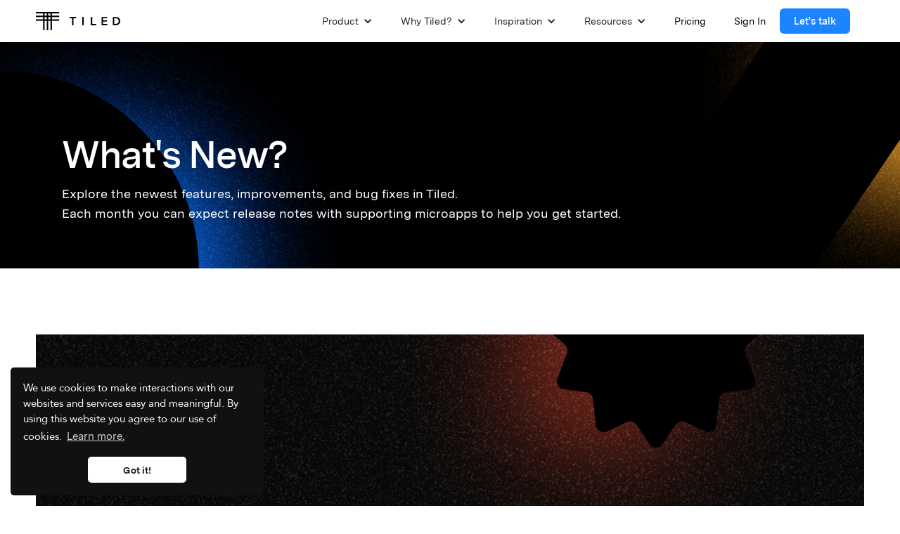

--- FILE ---
content_type: text/html
request_url: https://www.tiled.co/product/whats-new
body_size: 10417
content:
<!DOCTYPE html><!-- Last Published: Thu Jan 15 2026 17:49:19 GMT+0000 (Coordinated Universal Time) --><html data-wf-domain="www.tiled.co" data-wf-page="63e41ba534aa76cc31f94009" data-wf-site="602eca346e4d0733130a4a1d"><head><meta charset="utf-8"/><title>What&#x27;s New | Tiled Product Updates &amp; Release Notes</title><meta content="Explore the latest Tiled platform updates, new features, and improvements. Stay informed about our product releases and enhancements." name="description"/><meta content="What&#x27;s New | Tiled Product Updates &amp; Release Notes" property="og:title"/><meta content="Explore the latest Tiled platform updates, new features, and improvements. Stay informed about our product releases and enhancements." property="og:description"/><meta content="https://cdn.prod.website-files.com/602eca346e4d0733130a4a1d/62ab6e12d012f52c28c3a93e_website-link-image%20-%20green.png" property="og:image"/><meta content="What&#x27;s New | Tiled Product Updates &amp; Release Notes" property="twitter:title"/><meta content="Explore the latest Tiled platform updates, new features, and improvements. Stay informed about our product releases and enhancements." property="twitter:description"/><meta content="https://cdn.prod.website-files.com/602eca346e4d0733130a4a1d/62ab6e12d012f52c28c3a93e_website-link-image%20-%20green.png" property="twitter:image"/><meta property="og:type" content="website"/><meta content="summary_large_image" name="twitter:card"/><meta content="width=device-width, initial-scale=1" name="viewport"/><meta content="wWbzasgKxW5MJcQjM3JFqHoPecosJjC8d9rEH-v7fEo" name="google-site-verification"/><link href="https://cdn.prod.website-files.com/602eca346e4d0733130a4a1d/css/tiled-site.shared.06544a0da.min.css" rel="stylesheet" type="text/css" integrity="sha384-BlRKDaG3YI8vO6KcW1FnQPW6DM9hLar0feususBCy9CwmAYfgbSXTf9LdB0KEDtb" crossorigin="anonymous"/><link href="https://fonts.googleapis.com" rel="preconnect"/><link href="https://fonts.gstatic.com" rel="preconnect" crossorigin="anonymous"/><script src="https://ajax.googleapis.com/ajax/libs/webfont/1.6.26/webfont.js" type="text/javascript"></script><script type="text/javascript">WebFont.load({  google: {    families: ["IBM Plex Mono:100,100italic,200,200italic,300,300italic,regular,italic,500,500italic,600,600italic,700,700italic"]  }});</script><script type="text/javascript">!function(o,c){var n=c.documentElement,t=" w-mod-";n.className+=t+"js",("ontouchstart"in o||o.DocumentTouch&&c instanceof DocumentTouch)&&(n.className+=t+"touch")}(window,document);</script><link href="https://cdn.prod.website-files.com/602eca346e4d0733130a4a1d/62a270b17aad5aa9f391bbc4_favicon%20-%20b.png" rel="shortcut icon" type="image/x-icon"/><link href="https://cdn.prod.website-files.com/602eca346e4d0733130a4a1d/62a270b31363489084ed78f9_webclip%20-%20b.png" rel="apple-touch-icon"/><script type="application/ld+json">
{
  "@context": "https://schema.org",
  "@type": "CollectionPage",
  "name": "What's New?",
  "url": "/product/whats-new",
  "description": "Product updates and release notes for Tiled platform",
  "about": {
    "@type": "SoftwareApplication",
    "name": "Tiled",
    "applicationCategory": "BusinessApplication",
    "operatingSystem": "Web"
  },
  "hasPart": [
    {
      "@type": "BlogPosting",
      "headline": "September 2025",
      "datePublished": "2025-09-18",
      "description": "New and improved personalization viewer",
      "image": "https://cdn.prod.website-files.com/602eca56ceedff4a494e16e2/68cc56fdaed072172ac08787_Whats%20New%20-%20Sep%202025.png",
      "url": "/whats-new/september-2025"
    },
    {
      "@type": "BlogPosting",
      "headline": "August 2025",
      "datePublished": "2025-08-13",
      "description": "Smoother builder experience",
      "image": "https://cdn.prod.website-files.com/602eca56ceedff4a494e16e2/689bd2676819316e0026666c_Aug%20-%202025.png",
      "url": "/whats-new/august-2025"
    },
    {
      "@type": "BlogPosting",
      "headline": "July 2025",
      "datePublished": "2025-07-08",
      "description": "Builder faster, smarter, and more intuitively.",
      "image": "https://cdn.prod.website-files.com/602eca56ceedff4a494e16e2/686c6bc696e7649a60eea174_July%20-%202025.png",
      "url": "/whats-new/july-2025"
    },
    {
      "@type": "BlogPosting",
      "headline": "June 2025 Next-Gen Builder Release",
      "datePublished": "2025-06-02",
      "description": "Our Next-Gen Builder is here!",
      "image": "https://cdn.prod.website-files.com/602eca56ceedff4a494e16e2/683d2d8acd3504202df0cf87_June%20-%202025.png",
      "url": "/whats-new/june-2025-next-gen-builder-release"
    },
    {
      "@type": "BlogPosting",
      "headline": "June 2024 Release",
      "datePublished": "2024-06-05",
      "description": "Exporting microapps",
      "image": "https://cdn.prod.website-files.com/602eca56ceedff4a494e16e2/665e38f328b5144c61c4ef0d_June%20-%202024.png",
      "url": "/whats-new/june-2024-release"
    },
    {
      "@type": "BlogPosting",
      "headline": "April 2024 Release",
      "datePublished": "2024-04-02",
      "description": "We've expanded the custom fonts and asset library feature sets!",
      "image": "https://cdn.prod.website-files.com/602eca56ceedff4a494e16e2/660c9b0482703310c5652671_April%20-%202024.png",
      "url": "/whats-new/april-2024-release"
    },
    {
      "@type": "BlogPosting",
      "headline": "March 2024 Release",
      "datePublished": "2024-03-05",
      "description": "We will share how to leverage your existing sales content to get your microapp journey started and how to use a new filtering option to quickly access the microapp instances you created.",
      "image": "https://cdn.prod.website-files.com/602eca56ceedff4a494e16e2/65e6d547dafc7b83838b6309_March%20-%202024%20web.png",
      "url": "/whats-new/march-2024-release"
    },
    {
      "@type": "BlogPosting",
      "headline": "January 2024 Release",
      "datePublished": "2024-01-09",
      "description": "Revamped login screen and personalization views",
      "image": "https://cdn.prod.website-files.com/602eca56ceedff4a494e16e2/659e3223bbc2d54aa281065b_Jan%20-%202024.png",
      "url": "/whats-new/january-2024-release"
    },
    {
      "@type": "BlogPosting",
      "headline": "October 2023 Release",
      "datePublished": "2023-10-04",
      "description": "Check out the new page-level linking capabilities",
      "image": "https://cdn.prod.website-files.com/602eca56ceedff4a494e16e2/651cb60a16c4643773eef6dd_Oct%20-%202023.png",
      "url": "/whats-new/october-2023-release"
    },
    {
      "@type": "BlogPosting",
      "headline": "September 2023 Release",
      "datePublished": "2023-09-07",
      "description": "Check out the new microapp creation flows for PD and feature enhancements",
      "image": "https://cdn.prod.website-files.com/602eca56ceedff4a494e16e2/64f801ca3a24201f6c84836f_Sept%20-%202023.png",
      "url": "/whats-new/september-2023-release"
    },
    {
      "@type": "BlogPosting",
      "headline": "August 2023 Release",
      "datePublished": "2023-08-02",
      "description": "Check out all the ways we are making microapp creation a little more seamless",
      "image": "https://cdn.prod.website-files.com/602eca56ceedff4a494e16e2/64c85c93f81b31a1cffc541a_Aug%20-%202023.png",
      "url": "/whats-new/august-2023-release"
    },
    {
      "@type": "BlogPosting",
      "headline": "July 2023 Release",
      "datePublished": "2023-07-12",
      "description": "Internal sharing and custom analytics data",
      "image": "https://cdn.prod.website-files.com/602eca56ceedff4a494e16e2/64ae4436ce7593db52605588_JULY%20-%202023.png",
      "url": "/whats-new/july-2023-release"
    },
    {
      "@type": "BlogPosting",
      "headline": "June 2023 Release",
      "datePublished": "2023-06-06",
      "description": "Improved microapp search and publish flows",
      "image": "https://cdn.prod.website-files.com/602eca56ceedff4a494e16e2/6476cebbe85875bf68f03083_JUNE%20-%202023.jpg",
      "url": "/whats-new/june-2023-release"
    },
    {
      "@type": "BlogPosting",
      "headline": "April 2023 Release",
      "datePublished": "2023-04-04",
      "description": "Begin organizing and managing your microapp content more easily",
      "image": "https://cdn.prod.website-files.com/602eca56ceedff4a494e16e2/642ba459da6e6b5a6edef177_APRIL%20-%202023.jpg",
      "url": "/whats-new/april-2023-release"
    },
    {
      "@type": "BlogPosting",
      "headline": "March 2023 Release",
      "datePublished": "2023-03-07",
      "description": "Get inspired this month with the new microapp creation flow, dynamic behaviors and more!",
      "image": "https://cdn.prod.website-files.com/602eca56ceedff4a494e16e2/640838dec6bb662f43caaeb6_MARCH%20-%202023.jpg",
      "url": "/whats-new/march-2023-release"
    },
    {
      "@type": "BlogPosting",
      "headline": "January 2023 Release",
      "datePublished": "2023-01-10",
      "description": "New additions to the builder to support and enhance interactivity within microapps",
      "image": "https://cdn.prod.website-files.com/602eca56ceedff4a494e16e2/63be8887c573fd762695f637_JAN%20-%202023.png",
      "url": "/whats-new/january-2023-release"
    },
    {
      "@type": "BlogPosting",
      "headline": "December 2022 Release",
      "datePublished": "2022-12-14",
      "description": "Centralizing assets for personalization and improving the engagement analytics export",
      "image": "https://cdn.prod.website-files.com/602eca56ceedff4a494e16e2/63996f9f25eb57e785e84fce_DEC-2022.png",
      "url": "/whats-new/december-2022-release"
    },
    {
      "@type": "BlogPosting",
      "headline": "November 2022 Release",
      "datePublished": "2022-11-08",
      "description": "Create instances faster with these new personalization enhancements",
      "image": "https://cdn.prod.website-files.com/602eca56ceedff4a494e16e2/6369a3df412fc331adc84325_Nov-2022.png",
      "url": "/whats-new/november-2022-release"
    },
    {
      "@type": "BlogPosting",
      "headline": "October 2022 Release",
      "datePublished": "2022-10-04",
      "description": "Find out how we've enhanced personalization and multi-library",
      "image": "https://cdn.prod.website-files.com/602eca56ceedff4a494e16e2/633775e0bc43e907fe20f86a_Oct-2022.png",
      "url": "/whats-new/october-2022-release"
    },
    {
      "@type": "BlogPosting",
      "headline": "September 2022 Release",
      "datePublished": "2022-09-13",
      "description": "Introducing personalization and account management",
      "image": "https://cdn.prod.website-files.com/602eca56ceedff4a494e16e2/63211c02ee71eb32642765c9_Sep-2022.png",
      "url": "/whats-new/september-2022-release"
    },
    {
      "@type": "BlogPosting",
      "headline": "February 2022 Release",
      "datePublished": "2022-02-07",
      "description": "Explore the new viewer capabilities within the product",
      "image": "https://cdn.prod.website-files.com/602eca56ceedff4a494e16e2/61f05f0156f183bf9609033d_Cover.png",
      "url": "/whats-new/february-2022-release"
    },
    {
      "@type": "BlogPosting",
      "headline": "December 2021 Release",
      "datePublished": "2021-12-08",
      "description": "Explore the new builder capabilities within the product",
      "image": "https://cdn.prod.website-files.com/602eca56ceedff4a494e16e2/61a52804f1122a6c60f5fdf1_Cover.png",
      "url": "/whats-new/december-2021-release"
    },
    {
      "@type": "BlogPosting",
      "headline": "October 2021 Release",
      "datePublished": "2021-10-12",
      "description": "We have some significant plugin improvements for Adobe XD and Sketch users to help streamline workflows.",
      "image": "https://cdn.prod.website-files.com/602eca56ceedff4a494e16e2/615659e1e49cc41dc360d90e_Oct-2021.png",
      "url": "/whats-new/october-2021-release"
    },
    {
      "@type": "BlogPosting",
      "headline": "September 2021 Release",
      "datePublished": "2021-09-08",
      "description": "Introducing our newest integration and a more immersive video viewing experience.",
      "image": "https://cdn.prod.website-files.com/602eca56ceedff4a494e16e2/6137e53a61945f58c0a586a5_Sep-2021-WhatsNew.png",
      "url": "/whats-new/september-2021-release"
    },
    {
      "@type": "BlogPosting",
      "headline": "August 2021 Release",
      "datePublished": "2021-08-04",
      "description": "We have some new features this month to give you more options when creating microapp experiences and getting data.",
      "image": "https://cdn.prod.website-files.com/602eca56ceedff4a494e16e2/6109b8ffaa53394a4efd8c80_Whats-New-Aug-2021.png",
      "url": "/whats-new/august-2021"
    },
    {
      "@type": "BlogPosting",
      "headline": "June 2021 Release",
      "datePublished": "2021-06-07",
      "description": "We have some new features this month to protect your microapp and bring flexibility into the builder for microapp creators. Learn more about password protection and our hotspot enhancements.",
      "image": "https://cdn.prod.website-files.com/602eca56ceedff4a494e16e2/60be5daf5427d3068d0f1c75_June-2021.png",
      "url": "/whats-new/june-2021-release"
    },
    {
      "@type": "BlogPosting",
      "headline": "May 2021 Release",
      "datePublished": "2021-05-03",
      "description": "Get ready for new features focused on improved user experience with more intuitive user flows. Learn more about the new navigation, analytics export modal, and opening microapps in a new tab.",
      "image": "https://cdn.prod.website-files.com/602eca56ceedff4a494e16e2/60be8fb6284fd577c3fe9a36_May-2021.png",
      "url": "/whats-new/may2021"
    }
  ]
}
</script><!-- Google Tag Manager -->
<script>(function(w,d,s,l,i){w[l]=w[l]||[];w[l].push({'gtm.start':
new Date().getTime(),event:'gtm.js'});var f=d.getElementsByTagName(s)[0],
j=d.createElement(s),dl=l!='dataLayer'?'&l='+l:'';j.async=true;j.src=
'https://www.googletagmanager.com/gtm.js?id='+i+dl;f.parentNode.insertBefore(j,f);
})(window,document,'script','dataLayer','GTM-PJWJJDD');</script>
<!-- End Google Tag Manager -->
<script>
var Webflow = Webflow || [];
Webflow.push(function() {
  var l = $('#flowbaseSlider .w-slider-arrow-left');
  var r = $('#flowbaseSlider .w-slider-arrow-right');
  $('#flowbaseSlider')
    .on('click', '.slider-left', function() {
      l.trigger('tap');
    })
    .on('click', '.slider-right', function() {
      r.trigger('tap');
    });
});
</script>
<link rel="stylesheet" type="text/css" href="https://cdn.jsdelivr.net/npm/cookieconsent@3/build/cookieconsent.min.css" />
<style type="text/css">
  .cc-window {
  	font-family: Avenir, sans-serif;
    font-size: 15px;
  }
</style>

<style type="text/css">

body {
  -webkit-font-smoothing: antialiased;
}      
</style>
</head><body><div class="html-embed-14 w-embed w-iframe w-script"><!--  ClickCease.com tracking-->
<script type='text/javascript'>var script = document.createElement('script');
  script.async = true; script.type = 'text/javascript';
  var target = 'https://www.clickcease.com/monitor/stat.js';
  script.src = target;var elem = document.head;elem.appendChild(script);
</script>
<noscript>
  <a href='https://www.clickcease.com' rel='nofollow'><img src='https://monitor.clickcease.com' alt='ClickCease'/></a>
</noscript>
<!--  ClickCease.com tracking-->

<!-- Google Tag Manager (noscript) -->
<noscript><iframe src="https://www.googletagmanager.com/ns.html?id=GTM-PJWJJDD"
height="0" width="0" style="display:none;visibility:hidden"></iframe></noscript>
<!-- End Google Tag Manager (noscript) --></div><div data-animation="default" data-collapse="medium" data-duration="400" data-easing="ease" data-easing2="ease" role="banner" class="navbar-4 white w-nav"><div class="margins center-align"><div><a href="/" class="brand-2 w-nav-brand"><img src="https://cdn.prod.website-files.com/602eca346e4d0733130a4a1d/62a1040d96257855ba7de8a1_logo-horizontal_k.svg" loading="lazy" alt="Tiled logo" width="120" class="image-162"/></a></div><nav role="navigation" class="nav-menu w-nav-menu"><div class="menu-dropdown white-background"><div data-hover="true" data-delay="0" class="dropdown w-dropdown"><div class="dropdown-toggle w-dropdown-toggle"><div class="arrow-icon w-icon-dropdown-toggle"></div><div class="primary-link black">Product</div></div><nav class="dropdown-list white w-dropdown-list"><a href="/product/platform" class="nav-link black w-dropdown-link">Platform</a><a href="/product/integrations" class="nav-link black w-dropdown-link">Integrations</a><div class="line nav-line black short"></div><a href="/product/professional-services" class="nav-link black w-dropdown-link">Services</a></nav></div><div class="line line-mobile"></div><div data-hover="true" data-delay="0" class="dropdown w-dropdown"><div class="dropdown-toggle w-dropdown-toggle"><div class="arrow-icon w-icon-dropdown-toggle"></div><div class="primary-link">Why Tiled?</div></div><nav class="dropdown-list white w-dropdown-list"><a href="/solutions/sales-marketing" class="nav-link black w-dropdown-link">Tiled for Sales and Marketing</a><a href="/solutions/design" class="nav-link black w-dropdown-link">Tiled for Design</a></nav></div><div class="line line-mobile"></div><div data-hover="true" data-delay="0" class="dropdown w-dropdown"><div class="dropdown-toggle w-dropdown-toggle"><div class="arrow-icon w-icon-dropdown-toggle"></div><div class="primary-link">Inspiration</div></div><nav class="dropdown-list white w-dropdown-list"><a href="/inspiration/case-studies" class="nav-link black w-dropdown-link">Case Studies</a><a href="/inspiration/showcase" class="nav-link black w-dropdown-link">Showcase</a><a href="/templates" class="nav-link black w-dropdown-link">Templates</a></nav></div><div class="line line-mobile"></div><div data-hover="true" data-delay="0" class="dropdown w-dropdown"><div class="dropdown-toggle w-dropdown-toggle"><div class="arrow-icon w-icon-dropdown-toggle"></div><div class="primary-link">Resources</div></div><nav class="dropdown-list white w-dropdown-list"><a href="/blog" class="nav-link black w-dropdown-link">Blog</a><a href="/microapp-ebooks" class="nav-link black w-dropdown-link">Ebooks</a><a href="/find-a-partner" class="nav-link black w-dropdown-link">Designers</a><div class="line nav-line black short"></div><a href="https://support.tiled.co/hc/en-us" target="_blank" class="nav-link black w-dropdown-link">Support</a></nav></div><div class="line line-mobile no-margin"></div><a href="/pricing" class="link-block-47 w-inline-block"><div class="text-block-248">Pricing</div></a><div class="line line-mobile no-margin"></div><a href="https://app.tiled.co/login?destination=%2Flogin%3F__hstc%3D17958374.004ca55ef1b89f2f074aec53c8fe94ec.1681153810000.1682715515283.1682905352906.18%26__hssc%3D17958374.2.1682905352906%26__hsfp%3D4099464685" class="link-block-47 w-inline-block"><div class="text-block-248">Sign in</div></a><div class="line line-mobile no-margin"></div><a href="/pricing" class="mini-button sign-in w-inline-block"><div class="text-block-146 black">Pricing</div></a><a href="https://app.tiled.co/login" class="mini-button sign-in w-inline-block"><div class="text-block-146 black">Sign In</div></a><div class="small_menu-buttons-wrapper white-nav-menu-wrapper"><a href="/get-started" class="small-blue-button w-button">Let&#x27;s talk</a></div></div></nav><div data-w-id="3351942f-4c27-01c2-34ab-738b1e81fcb8" class="menu-button-3 w-nav-button"><div data-is-ix2-target="1" class="lottie-animation-11" data-w-id="3351942f-4c27-01c2-34ab-738b1e81fcb9" data-animation-type="lottie" data-src="https://cdn.prod.website-files.com/602eca346e4d0733130a4a1d/61fc70a0d27660593208402e_63656-hamburger-open-close.json" data-loop="0" data-direction="1" data-autoplay="0" data-renderer="svg" data-default-duration="2.2916666666666665" data-duration="0" data-ix2-initial-state="2"></div></div></div></div><div class="hub-section header whats-new hero-top-margin"><div class="margins"><div><h1 class="heading-1---white">What&#x27;s New?</h1><div class="subhead left-aligned white">Explore the newest features, improvements, and bug fixes in Tiled. <br/>Each month you can expect release notes with supporting microapps to help you get started.</div></div></div></div><div class="hub-section"><div class="margins"><div class="w-dyn-list"><div role="list" class="collection-list-21 w-dyn-items"><div role="listitem" class="collection-item-10 w-dyn-item"><a href="/whats-new/september-2025" class="div-block-157 w-inline-block"><img src="https://cdn.prod.website-files.com/602eca56ceedff4a494e16e2/68cc56fdaed072172ac08787_Whats%20New%20-%20Sep%202025.png" loading="lazy" alt="" sizes="100vw" srcset="https://cdn.prod.website-files.com/602eca56ceedff4a494e16e2/68cc56fdaed072172ac08787_Whats%20New%20-%20Sep%202025-p-500.png 500w, https://cdn.prod.website-files.com/602eca56ceedff4a494e16e2/68cc56fdaed072172ac08787_Whats%20New%20-%20Sep%202025-p-800.png 800w, https://cdn.prod.website-files.com/602eca56ceedff4a494e16e2/68cc56fdaed072172ac08787_Whats%20New%20-%20Sep%202025-p-1080.png 1080w, https://cdn.prod.website-files.com/602eca56ceedff4a494e16e2/68cc56fdaed072172ac08787_Whats%20New%20-%20Sep%202025-p-1600.png 1600w, https://cdn.prod.website-files.com/602eca56ceedff4a494e16e2/68cc56fdaed072172ac08787_Whats%20New%20-%20Sep%202025-p-2000.png 2000w, https://cdn.prod.website-files.com/602eca56ceedff4a494e16e2/68cc56fdaed072172ac08787_Whats%20New%20-%20Sep%202025.png 2560w" class="image-62"/><div class="div-block-155"><div class="div-block-156"><h6 class="heading-128">September 18, 2025</h6><h3 class="h3">September 2025</h3><h5 class="heading-219">1 (significant) feature ✨ 8 bugs 🐞</h5><div><div class="caption">New and improved personalization viewer</div></div></div></div></a></div></div></div><div class="w-dyn-list"><div role="list" class="collection-list-8 w-dyn-items"><div role="listitem" class="collection-item-4 w-dyn-item"><a href="/whats-new/august-2025" class="div-block-157 w-inline-block"><img src="https://cdn.prod.website-files.com/602eca56ceedff4a494e16e2/689bd2676819316e0026666c_Aug%20-%202025.png" loading="lazy" alt="" sizes="100vw" srcset="https://cdn.prod.website-files.com/602eca56ceedff4a494e16e2/689bd2676819316e0026666c_Aug%20-%202025-p-500.png 500w, https://cdn.prod.website-files.com/602eca56ceedff4a494e16e2/689bd2676819316e0026666c_Aug%20-%202025-p-800.png 800w, https://cdn.prod.website-files.com/602eca56ceedff4a494e16e2/689bd2676819316e0026666c_Aug%20-%202025-p-1080.png 1080w, https://cdn.prod.website-files.com/602eca56ceedff4a494e16e2/689bd2676819316e0026666c_Aug%20-%202025-p-1600.png 1600w, https://cdn.prod.website-files.com/602eca56ceedff4a494e16e2/689bd2676819316e0026666c_Aug%20-%202025-p-2000.png 2000w, https://cdn.prod.website-files.com/602eca56ceedff4a494e16e2/689bd2676819316e0026666c_Aug%20-%202025.png 2560w" class="image-62"/><div class="div-block-155-copy"><div><h6 class="heading-129">August 13, 2025</h6><h3 class="no-top-margin no-bottom-margin">August 2025</h3><div class="s2 bold no-top-margin extra-bottom-margin">3 features ✨ 8 bugs 🐞</div></div><div><div class="caption">Smoother builder experience</div></div></div></a></div><div role="listitem" class="collection-item-4 w-dyn-item"><a href="/whats-new/july-2025" class="div-block-157 w-inline-block"><img src="https://cdn.prod.website-files.com/602eca56ceedff4a494e16e2/686c6bc696e7649a60eea174_July%20-%202025.png" loading="lazy" alt="" sizes="100vw" srcset="https://cdn.prod.website-files.com/602eca56ceedff4a494e16e2/686c6bc696e7649a60eea174_July%20-%202025-p-500.png 500w, https://cdn.prod.website-files.com/602eca56ceedff4a494e16e2/686c6bc696e7649a60eea174_July%20-%202025-p-800.png 800w, https://cdn.prod.website-files.com/602eca56ceedff4a494e16e2/686c6bc696e7649a60eea174_July%20-%202025-p-1080.png 1080w, https://cdn.prod.website-files.com/602eca56ceedff4a494e16e2/686c6bc696e7649a60eea174_July%20-%202025-p-1600.png 1600w, https://cdn.prod.website-files.com/602eca56ceedff4a494e16e2/686c6bc696e7649a60eea174_July%20-%202025-p-2000.png 2000w, https://cdn.prod.website-files.com/602eca56ceedff4a494e16e2/686c6bc696e7649a60eea174_July%20-%202025.png 2560w" class="image-62"/><div class="div-block-155-copy"><div><h6 class="heading-129">July 8, 2025</h6><h3 class="no-top-margin no-bottom-margin">July 2025</h3><div class="s2 bold no-top-margin extra-bottom-margin">3 features ✨ 6 bugs 🐞</div></div><div><div class="caption">Builder faster, smarter, and more intuitively.</div></div></div></a></div><div role="listitem" class="collection-item-4 w-dyn-item"><a href="/whats-new/june-2025-next-gen-builder-release" class="div-block-157 w-inline-block"><img src="https://cdn.prod.website-files.com/602eca56ceedff4a494e16e2/683d2d8acd3504202df0cf87_June%20-%202025.png" loading="lazy" alt="" sizes="100vw" srcset="https://cdn.prod.website-files.com/602eca56ceedff4a494e16e2/683d2d8acd3504202df0cf87_June%20-%202025-p-500.png 500w, https://cdn.prod.website-files.com/602eca56ceedff4a494e16e2/683d2d8acd3504202df0cf87_June%20-%202025-p-800.png 800w, https://cdn.prod.website-files.com/602eca56ceedff4a494e16e2/683d2d8acd3504202df0cf87_June%20-%202025-p-1080.png 1080w, https://cdn.prod.website-files.com/602eca56ceedff4a494e16e2/683d2d8acd3504202df0cf87_June%20-%202025.png 1280w" class="image-62"/><div class="div-block-155-copy"><div><h6 class="heading-129">June 2, 2025</h6><h3 class="no-top-margin no-bottom-margin">June 2025 Next-Gen Builder Release</h3><div class="s2 bold no-top-margin extra-bottom-margin">1 huge feature ✨ </div></div><div><div class="caption">Our Next-Gen Builder is here!</div></div></div></a></div><div role="listitem" class="collection-item-4 w-dyn-item"><a href="/whats-new/june-2024-release" class="div-block-157 w-inline-block"><img src="https://cdn.prod.website-files.com/602eca56ceedff4a494e16e2/665e38f328b5144c61c4ef0d_June%20-%202024.png" loading="lazy" alt="" class="image-62"/><div class="div-block-155-copy"><div><h6 class="heading-129">June 5, 2024</h6><h3 class="no-top-margin no-bottom-margin">June 2024 Release</h3><div class="s2 bold no-top-margin extra-bottom-margin">1 feature ✨ 1 bug 🐞</div></div><div><div class="caption">Exporting microapps</div></div></div></a></div><div role="listitem" class="collection-item-4 w-dyn-item"><a href="/whats-new/april-2024-release" class="div-block-157 w-inline-block"><img src="https://cdn.prod.website-files.com/602eca56ceedff4a494e16e2/660c9b0482703310c5652671_April%20-%202024.png" loading="lazy" alt="" class="image-62"/><div class="div-block-155-copy"><div><h6 class="heading-129">April 2, 2024</h6><h3 class="no-top-margin no-bottom-margin">April 2024 Release</h3><div class="s2 bold no-top-margin extra-bottom-margin">2 features ✨ 6 bugs 🐞</div></div><div><div class="caption">We&#x27;ve expanded the custom fonts and asset library feature sets!</div></div></div></a></div><div role="listitem" class="collection-item-4 w-dyn-item"><a href="/whats-new/march-2024-release" class="div-block-157 w-inline-block"><img src="https://cdn.prod.website-files.com/602eca56ceedff4a494e16e2/65e6d547dafc7b83838b6309_March%20-%202024%20web.png" loading="lazy" alt="" class="image-62"/><div class="div-block-155-copy"><div><h6 class="heading-129">March 5, 2024</h6><h3 class="no-top-margin no-bottom-margin">March 2024 Release</h3><div class="s2 bold no-top-margin extra-bottom-margin">2 features ✨ 4 bugs 🐞</div></div><div><div class="caption">We will share how to leverage your existing sales content to get your microapp journey started and how to use a new filtering option to quickly access the microapp instances you created.</div></div></div></a></div><div role="listitem" class="collection-item-4 w-dyn-item"><a href="/whats-new/january-2024-release" class="div-block-157 w-inline-block"><img src="https://cdn.prod.website-files.com/602eca56ceedff4a494e16e2/659e3223bbc2d54aa281065b_Jan%20-%202024.png" loading="lazy" alt="" sizes="100vw" srcset="https://cdn.prod.website-files.com/602eca56ceedff4a494e16e2/659e3223bbc2d54aa281065b_Jan%20-%202024-p-500.png 500w, https://cdn.prod.website-files.com/602eca56ceedff4a494e16e2/659e3223bbc2d54aa281065b_Jan%20-%202024-p-800.png 800w, https://cdn.prod.website-files.com/602eca56ceedff4a494e16e2/659e3223bbc2d54aa281065b_Jan%20-%202024-p-1080.png 1080w, https://cdn.prod.website-files.com/602eca56ceedff4a494e16e2/659e3223bbc2d54aa281065b_Jan%20-%202024.png 1280w" class="image-62"/><div class="div-block-155-copy"><div><h6 class="heading-129">January 9, 2024</h6><h3 class="no-top-margin no-bottom-margin">January 2024 Release</h3><div class="s2 bold no-top-margin extra-bottom-margin">2 feature ✨ 1 honorable mentions 🎖 </div></div><div><div class="caption">Revamped login screen and personalization views</div></div></div></a></div><div role="listitem" class="collection-item-4 w-dyn-item"><a href="/whats-new/october-2023-release" class="div-block-157 w-inline-block"><img src="https://cdn.prod.website-files.com/602eca56ceedff4a494e16e2/651cb60a16c4643773eef6dd_Oct%20-%202023.png" loading="lazy" alt="" sizes="100vw" srcset="https://cdn.prod.website-files.com/602eca56ceedff4a494e16e2/651cb60a16c4643773eef6dd_Oct%20-%202023-p-500.png 500w, https://cdn.prod.website-files.com/602eca56ceedff4a494e16e2/651cb60a16c4643773eef6dd_Oct%20-%202023-p-800.png 800w, https://cdn.prod.website-files.com/602eca56ceedff4a494e16e2/651cb60a16c4643773eef6dd_Oct%20-%202023-p-1080.png 1080w, https://cdn.prod.website-files.com/602eca56ceedff4a494e16e2/651cb60a16c4643773eef6dd_Oct%20-%202023.png 1280w" class="image-62"/><div class="div-block-155-copy"><div><h6 class="heading-129">October 4, 2023</h6><h3 class="no-top-margin no-bottom-margin">October 2023 Release</h3><div class="s2 bold no-top-margin extra-bottom-margin">1 feature ✨ 1 honorable mentions 🎖 2 bugs 🐞</div></div><div><div class="caption">Check out the new page-level linking capabilities</div></div></div></a></div><div role="listitem" class="collection-item-4 w-dyn-item"><a href="/whats-new/september-2023-release" class="div-block-157 w-inline-block"><img src="https://cdn.prod.website-files.com/602eca56ceedff4a494e16e2/64f801ca3a24201f6c84836f_Sept%20-%202023.png" loading="lazy" alt="" sizes="100vw" srcset="https://cdn.prod.website-files.com/602eca56ceedff4a494e16e2/64f801ca3a24201f6c84836f_Sept%20-%202023-p-500.png 500w, https://cdn.prod.website-files.com/602eca56ceedff4a494e16e2/64f801ca3a24201f6c84836f_Sept%20-%202023-p-800.png 800w, https://cdn.prod.website-files.com/602eca56ceedff4a494e16e2/64f801ca3a24201f6c84836f_Sept%20-%202023-p-1080.png 1080w, https://cdn.prod.website-files.com/602eca56ceedff4a494e16e2/64f801ca3a24201f6c84836f_Sept%20-%202023.png 1280w" class="image-62"/><div class="div-block-155-copy"><div><h6 class="heading-129">September 7, 2023</h6><h3 class="no-top-margin no-bottom-margin">September 2023 Release</h3><div class="s2 bold no-top-margin extra-bottom-margin">1 features ✨ 3 honorable mentions 🎖</div></div><div><div class="caption">Check out the new microapp creation flows for PD and feature enhancements</div></div></div></a></div><div role="listitem" class="collection-item-4 w-dyn-item"><a href="/whats-new/august-2023-release" class="div-block-157 w-inline-block"><img src="https://cdn.prod.website-files.com/602eca56ceedff4a494e16e2/64c85c93f81b31a1cffc541a_Aug%20-%202023.png" loading="lazy" alt="" sizes="100vw" srcset="https://cdn.prod.website-files.com/602eca56ceedff4a494e16e2/64c85c93f81b31a1cffc541a_Aug%20-%202023-p-500.png 500w, https://cdn.prod.website-files.com/602eca56ceedff4a494e16e2/64c85c93f81b31a1cffc541a_Aug%20-%202023-p-800.png 800w, https://cdn.prod.website-files.com/602eca56ceedff4a494e16e2/64c85c93f81b31a1cffc541a_Aug%20-%202023-p-1080.png 1080w, https://cdn.prod.website-files.com/602eca56ceedff4a494e16e2/64c85c93f81b31a1cffc541a_Aug%20-%202023.png 1280w" class="image-62"/><div class="div-block-155-copy"><div><h6 class="heading-129">August 2, 2023</h6><h3 class="no-top-margin no-bottom-margin">August 2023 Release</h3><div class="s2 bold no-top-margin extra-bottom-margin">4 features ✨ 2 bugs 🐞 </div></div><div><div class="caption">Check out all the ways we are making microapp creation a little more seamless</div></div></div></a></div><div role="listitem" class="collection-item-4 w-dyn-item"><a href="/whats-new/july-2023-release" class="div-block-157 w-inline-block"><img src="https://cdn.prod.website-files.com/602eca56ceedff4a494e16e2/64ae4436ce7593db52605588_JULY%20-%202023.png" loading="lazy" alt="" sizes="100vw" srcset="https://cdn.prod.website-files.com/602eca56ceedff4a494e16e2/64ae4436ce7593db52605588_JULY%20-%202023-p-500.png 500w, https://cdn.prod.website-files.com/602eca56ceedff4a494e16e2/64ae4436ce7593db52605588_JULY%20-%202023-p-800.png 800w, https://cdn.prod.website-files.com/602eca56ceedff4a494e16e2/64ae4436ce7593db52605588_JULY%20-%202023-p-1080.png 1080w, https://cdn.prod.website-files.com/602eca56ceedff4a494e16e2/64ae4436ce7593db52605588_JULY%20-%202023.png 1280w" class="image-62"/><div class="div-block-155-copy"><div><h6 class="heading-129">July 12, 2023</h6><h3 class="no-top-margin no-bottom-margin">July 2023 Release</h3><div class="s2 bold no-top-margin extra-bottom-margin">2 features ✨ </div></div><div><div class="caption">Internal sharing and custom analytics data</div></div></div></a></div><div role="listitem" class="collection-item-4 w-dyn-item"><a href="/whats-new/june-2023-release" class="div-block-157 w-inline-block"><img src="https://cdn.prod.website-files.com/602eca56ceedff4a494e16e2/6476cebbe85875bf68f03083_JUNE%20-%202023.jpg" loading="lazy" alt="" sizes="100vw" srcset="https://cdn.prod.website-files.com/602eca56ceedff4a494e16e2/6476cebbe85875bf68f03083_JUNE%20-%202023-p-500.jpg 500w, https://cdn.prod.website-files.com/602eca56ceedff4a494e16e2/6476cebbe85875bf68f03083_JUNE%20-%202023-p-800.jpg 800w, https://cdn.prod.website-files.com/602eca56ceedff4a494e16e2/6476cebbe85875bf68f03083_JUNE%20-%202023-p-1080.jpg 1080w, https://cdn.prod.website-files.com/602eca56ceedff4a494e16e2/6476cebbe85875bf68f03083_JUNE%20-%202023.jpg 1280w" class="image-62"/><div class="div-block-155-copy"><div><h6 class="heading-129">June 6, 2023</h6><h3 class="no-top-margin no-bottom-margin">June 2023 Release</h3><div class="s2 bold no-top-margin extra-bottom-margin">3 features ✨ 1 Bug Fix 🐞</div></div><div><div class="caption">Improved microapp search and publish flows</div></div></div></a></div><div role="listitem" class="collection-item-4 w-dyn-item"><a href="/whats-new/april-2023-release" class="div-block-157 w-inline-block"><img src="https://cdn.prod.website-files.com/602eca56ceedff4a494e16e2/642ba459da6e6b5a6edef177_APRIL%20-%202023.jpg" loading="lazy" alt="" sizes="100vw" srcset="https://cdn.prod.website-files.com/602eca56ceedff4a494e16e2/642ba459da6e6b5a6edef177_APRIL%20-%202023-p-500.jpg 500w, https://cdn.prod.website-files.com/602eca56ceedff4a494e16e2/642ba459da6e6b5a6edef177_APRIL%20-%202023-p-800.jpg 800w, https://cdn.prod.website-files.com/602eca56ceedff4a494e16e2/642ba459da6e6b5a6edef177_APRIL%20-%202023-p-1080.jpg 1080w, https://cdn.prod.website-files.com/602eca56ceedff4a494e16e2/642ba459da6e6b5a6edef177_APRIL%20-%202023.jpg 1280w" class="image-62"/><div class="div-block-155-copy"><div><h6 class="heading-129">April 4, 2023</h6><h3 class="no-top-margin no-bottom-margin">April 2023 Release</h3><div class="s2 bold no-top-margin extra-bottom-margin">1 feature ✨ 5 Bug Fixes 🐞</div></div><div><div class="caption">Begin organizing and managing your microapp content more easily</div></div></div></a></div><div role="listitem" class="collection-item-4 w-dyn-item"><a href="/whats-new/march-2023-release" class="div-block-157 w-inline-block"><img src="https://cdn.prod.website-files.com/602eca56ceedff4a494e16e2/640838dec6bb662f43caaeb6_MARCH%20-%202023.jpg" loading="lazy" alt="" sizes="100vw" srcset="https://cdn.prod.website-files.com/602eca56ceedff4a494e16e2/640838dec6bb662f43caaeb6_MARCH%20-%202023-p-500.jpg 500w, https://cdn.prod.website-files.com/602eca56ceedff4a494e16e2/640838dec6bb662f43caaeb6_MARCH%20-%202023-p-800.jpg 800w, https://cdn.prod.website-files.com/602eca56ceedff4a494e16e2/640838dec6bb662f43caaeb6_MARCH%20-%202023-p-1080.jpg 1080w, https://cdn.prod.website-files.com/602eca56ceedff4a494e16e2/640838dec6bb662f43caaeb6_MARCH%20-%202023-p-1600.jpg 1600w, https://cdn.prod.website-files.com/602eca56ceedff4a494e16e2/640838dec6bb662f43caaeb6_MARCH%20-%202023-p-2000.jpg 2000w, https://cdn.prod.website-files.com/602eca56ceedff4a494e16e2/640838dec6bb662f43caaeb6_MARCH%20-%202023.jpg 2560w" class="image-62"/><div class="div-block-155-copy"><div><h6 class="heading-129">March 7, 2023</h6><h3 class="no-top-margin no-bottom-margin">March 2023 Release</h3><div class="s2 bold no-top-margin extra-bottom-margin">4 features ✨ 1 Improvement ➕</div></div><div><div class="caption">Get inspired this month with the new microapp creation flow, dynamic behaviors and more!</div></div></div></a></div><div role="listitem" class="collection-item-4 w-dyn-item"><a href="/whats-new/january-2023-release" class="div-block-157 w-inline-block"><img src="https://cdn.prod.website-files.com/602eca56ceedff4a494e16e2/63be8887c573fd762695f637_JAN%20-%202023.png" loading="lazy" alt="" sizes="100vw" srcset="https://cdn.prod.website-files.com/602eca56ceedff4a494e16e2/63be8887c573fd762695f637_JAN%20-%202023-p-500.png 500w, https://cdn.prod.website-files.com/602eca56ceedff4a494e16e2/63be8887c573fd762695f637_JAN%20-%202023-p-800.png 800w, https://cdn.prod.website-files.com/602eca56ceedff4a494e16e2/63be8887c573fd762695f637_JAN%20-%202023-p-1080.png 1080w, https://cdn.prod.website-files.com/602eca56ceedff4a494e16e2/63be8887c573fd762695f637_JAN%20-%202023-p-1600.png 1600w, https://cdn.prod.website-files.com/602eca56ceedff4a494e16e2/63be8887c573fd762695f637_JAN%20-%202023-p-2000.png 2000w, https://cdn.prod.website-files.com/602eca56ceedff4a494e16e2/63be8887c573fd762695f637_JAN%20-%202023.png 2560w" class="image-62"/><div class="div-block-155-copy"><div><h6 class="heading-129">January 10, 2023</h6><h3 class="no-top-margin no-bottom-margin">January 2023 Release</h3><div class="s2 bold no-top-margin extra-bottom-margin">2 features ✨ </div></div><div><div class="caption">New additions to the builder to support and enhance interactivity within microapps</div></div></div></a></div><div role="listitem" class="collection-item-4 w-dyn-item"><a href="/whats-new/december-2022-release" class="div-block-157 w-inline-block"><img src="https://cdn.prod.website-files.com/602eca56ceedff4a494e16e2/63996f9f25eb57e785e84fce_DEC-2022.png" loading="lazy" alt="" sizes="100vw" srcset="https://cdn.prod.website-files.com/602eca56ceedff4a494e16e2/63996f9f25eb57e785e84fce_DEC-2022-p-500.png 500w, https://cdn.prod.website-files.com/602eca56ceedff4a494e16e2/63996f9f25eb57e785e84fce_DEC-2022-p-800.png 800w, https://cdn.prod.website-files.com/602eca56ceedff4a494e16e2/63996f9f25eb57e785e84fce_DEC-2022-p-1080.png 1080w, https://cdn.prod.website-files.com/602eca56ceedff4a494e16e2/63996f9f25eb57e785e84fce_DEC-2022.png 1280w" class="image-62"/><div class="div-block-155-copy"><div><h6 class="heading-129">December 14, 2022</h6><h3 class="no-top-margin no-bottom-margin">December 2022 Release</h3><div class="s2 bold no-top-margin extra-bottom-margin">2 features ✨ • 2 Honorable Mentions 🎖</div></div><div><div class="caption">Centralizing assets for personalization and improving the engagement analytics export</div></div></div></a></div><div role="listitem" class="collection-item-4 w-dyn-item"><a href="/whats-new/november-2022-release" class="div-block-157 w-inline-block"><img src="https://cdn.prod.website-files.com/602eca56ceedff4a494e16e2/6369a3df412fc331adc84325_Nov-2022.png" loading="lazy" alt="" sizes="100vw" srcset="https://cdn.prod.website-files.com/602eca56ceedff4a494e16e2/6369a3df412fc331adc84325_Nov-2022-p-500.png 500w, https://cdn.prod.website-files.com/602eca56ceedff4a494e16e2/6369a3df412fc331adc84325_Nov-2022-p-800.png 800w, https://cdn.prod.website-files.com/602eca56ceedff4a494e16e2/6369a3df412fc331adc84325_Nov-2022-p-1080.png 1080w, https://cdn.prod.website-files.com/602eca56ceedff4a494e16e2/6369a3df412fc331adc84325_Nov-2022-p-1600.png 1600w, https://cdn.prod.website-files.com/602eca56ceedff4a494e16e2/6369a3df412fc331adc84325_Nov-2022-p-2000.png 2000w, https://cdn.prod.website-files.com/602eca56ceedff4a494e16e2/6369a3df412fc331adc84325_Nov-2022.png 2560w" class="image-62"/><div class="div-block-155-copy"><div><h6 class="heading-129">November 8, 2022</h6><h3 class="no-top-margin no-bottom-margin">November 2022 Release</h3><div class="s2 bold no-top-margin extra-bottom-margin">2 features ✨ • 4 Honorable Mentions 🎖</div></div><div><div class="caption">Create instances faster with these new personalization enhancements</div></div></div></a></div><div role="listitem" class="collection-item-4 w-dyn-item"><a href="/whats-new/october-2022-release" class="div-block-157 w-inline-block"><img src="https://cdn.prod.website-files.com/602eca56ceedff4a494e16e2/633775e0bc43e907fe20f86a_Oct-2022.png" loading="lazy" alt="" sizes="100vw" srcset="https://cdn.prod.website-files.com/602eca56ceedff4a494e16e2/633775e0bc43e907fe20f86a_Oct-2022-p-500.png 500w, https://cdn.prod.website-files.com/602eca56ceedff4a494e16e2/633775e0bc43e907fe20f86a_Oct-2022-p-800.png 800w, https://cdn.prod.website-files.com/602eca56ceedff4a494e16e2/633775e0bc43e907fe20f86a_Oct-2022-p-1080.png 1080w, https://cdn.prod.website-files.com/602eca56ceedff4a494e16e2/633775e0bc43e907fe20f86a_Oct-2022-p-1600.png 1600w, https://cdn.prod.website-files.com/602eca56ceedff4a494e16e2/633775e0bc43e907fe20f86a_Oct-2022-p-2000.png 2000w, https://cdn.prod.website-files.com/602eca56ceedff4a494e16e2/633775e0bc43e907fe20f86a_Oct-2022.png 2560w" class="image-62"/><div class="div-block-155-copy"><div><h6 class="heading-129">October 4, 2022</h6><h3 class="no-top-margin no-bottom-margin">October 2022 Release</h3><div class="s2 bold no-top-margin extra-bottom-margin">4 features ✨ • 5 Honorable Mentions 🎖</div></div><div><div class="caption">Find out how we&#x27;ve enhanced personalization and multi-library</div></div></div></a></div><div role="listitem" class="collection-item-4 w-dyn-item"><a href="/whats-new/september-2022-release" class="div-block-157 w-inline-block"><img src="https://cdn.prod.website-files.com/602eca56ceedff4a494e16e2/63211c02ee71eb32642765c9_Sep-2022.png" loading="lazy" alt="" sizes="100vw" srcset="https://cdn.prod.website-files.com/602eca56ceedff4a494e16e2/63211c02ee71eb32642765c9_Sep-2022-p-500.png 500w, https://cdn.prod.website-files.com/602eca56ceedff4a494e16e2/63211c02ee71eb32642765c9_Sep-2022-p-800.png 800w, https://cdn.prod.website-files.com/602eca56ceedff4a494e16e2/63211c02ee71eb32642765c9_Sep-2022-p-1080.png 1080w, https://cdn.prod.website-files.com/602eca56ceedff4a494e16e2/63211c02ee71eb32642765c9_Sep-2022-p-1600.png 1600w, https://cdn.prod.website-files.com/602eca56ceedff4a494e16e2/63211c02ee71eb32642765c9_Sep-2022-p-2000.png 2000w, https://cdn.prod.website-files.com/602eca56ceedff4a494e16e2/63211c02ee71eb32642765c9_Sep-2022.png 2560w" class="image-62"/><div class="div-block-155-copy"><div><h6 class="heading-129">September 13, 2022</h6><h3 class="no-top-margin no-bottom-margin">September 2022 Release</h3><div class="s2 bold no-top-margin extra-bottom-margin">2 features ✨ • 2 bugs 🐛 • 1 improvement ➕</div></div><div><div class="caption">Introducing personalization and account management</div></div></div></a></div><div role="listitem" class="collection-item-4 w-dyn-item"><a href="/whats-new/february-2022-release" class="div-block-157 w-inline-block"><img src="https://cdn.prod.website-files.com/602eca56ceedff4a494e16e2/61f05f0156f183bf9609033d_Cover.png" loading="lazy" alt="" sizes="100vw" srcset="https://cdn.prod.website-files.com/602eca56ceedff4a494e16e2/61f05f0156f183bf9609033d_Cover-p-500.png 500w, https://cdn.prod.website-files.com/602eca56ceedff4a494e16e2/61f05f0156f183bf9609033d_Cover-p-800.png 800w, https://cdn.prod.website-files.com/602eca56ceedff4a494e16e2/61f05f0156f183bf9609033d_Cover-p-1080.png 1080w, https://cdn.prod.website-files.com/602eca56ceedff4a494e16e2/61f05f0156f183bf9609033d_Cover.png 1139w" class="image-62"/><div class="div-block-155-copy"><div><h6 class="heading-129">February 7, 2022</h6><h3 class="no-top-margin no-bottom-margin">February 2022 Release</h3><div class="s2 bold no-top-margin extra-bottom-margin">1 features ✨ • 6 bugs 🐛 • 1 improvement ➕</div></div><div><div class="caption">Explore the new viewer capabilities within the product</div></div></div></a></div><div role="listitem" class="collection-item-4 w-dyn-item"><a href="/whats-new/december-2021-release" class="div-block-157 w-inline-block"><img src="https://cdn.prod.website-files.com/602eca56ceedff4a494e16e2/61a52804f1122a6c60f5fdf1_Cover.png" loading="lazy" alt="" class="image-62"/><div class="div-block-155-copy"><div><h6 class="heading-129">December 8, 2021</h6><h3 class="no-top-margin no-bottom-margin">December 2021 Release</h3><div class="s2 bold no-top-margin extra-bottom-margin">3 features ✨ • 6 bugs 🐛 </div></div><div><div class="caption">Explore the new builder capabilities within the product</div></div></div></a></div><div role="listitem" class="collection-item-4 w-dyn-item"><a href="/whats-new/october-2021-release" class="div-block-157 w-inline-block"><img src="https://cdn.prod.website-files.com/602eca56ceedff4a494e16e2/615659e1e49cc41dc360d90e_Oct-2021.png" loading="lazy" alt="" class="image-62"/><div class="div-block-155-copy"><div><h6 class="heading-129">October 12, 2021</h6><h3 class="no-top-margin no-bottom-margin">October 2021 Release</h3><div class="s2 bold no-top-margin extra-bottom-margin">1 features ✨ • 4 bugs 🐛 </div></div><div><div class="caption">We have some significant plugin improvements for Adobe XD and Sketch users to help streamline workflows.</div></div></div></a></div><div role="listitem" class="collection-item-4 w-dyn-item"><a href="/whats-new/september-2021-release" class="div-block-157 w-inline-block"><img src="https://cdn.prod.website-files.com/602eca56ceedff4a494e16e2/6137e53a61945f58c0a586a5_Sep-2021-WhatsNew.png" loading="lazy" alt="" sizes="100vw" srcset="https://cdn.prod.website-files.com/602eca56ceedff4a494e16e2/6137e53a61945f58c0a586a5_Sep-2021-WhatsNew-p-500.png 500w, https://cdn.prod.website-files.com/602eca56ceedff4a494e16e2/6137e53a61945f58c0a586a5_Sep-2021-WhatsNew-p-800.png 800w, https://cdn.prod.website-files.com/602eca56ceedff4a494e16e2/6137e53a61945f58c0a586a5_Sep-2021-WhatsNew-p-1080.png 1080w, https://cdn.prod.website-files.com/602eca56ceedff4a494e16e2/6137e53a61945f58c0a586a5_Sep-2021-WhatsNew-p-1600.png 1600w, https://cdn.prod.website-files.com/602eca56ceedff4a494e16e2/6137e53a61945f58c0a586a5_Sep-2021-WhatsNew-p-2000.png 2000w, https://cdn.prod.website-files.com/602eca56ceedff4a494e16e2/6137e53a61945f58c0a586a5_Sep-2021-WhatsNew.png 2560w" class="image-62"/><div class="div-block-155-copy"><div><h6 class="heading-129">September 8, 2021</h6><h3 class="no-top-margin no-bottom-margin">September 2021 Release</h3><div class="s2 bold no-top-margin extra-bottom-margin">2 features ✨ • 6 bugs 🐛 </div></div><div><div class="caption">Introducing our newest integration and a more immersive video viewing experience.</div></div></div></a></div><div role="listitem" class="collection-item-4 w-dyn-item"><a href="/whats-new/august-2021" class="div-block-157 w-inline-block"><img src="https://cdn.prod.website-files.com/602eca56ceedff4a494e16e2/6109b8ffaa53394a4efd8c80_Whats-New-Aug-2021.png" loading="lazy" alt="" class="image-62"/><div class="div-block-155-copy"><div><h6 class="heading-129">August 4, 2021</h6><h3 class="no-top-margin no-bottom-margin">August 2021 Release</h3><div class="s2 bold no-top-margin extra-bottom-margin">2 features ✨ • 4 bugs 🐛 </div></div><div><div class="caption">We have some new features this month to give you more options when creating microapp experiences and getting data.</div></div></div></a></div><div role="listitem" class="collection-item-4 w-dyn-item"><a href="/whats-new/june-2021-release" class="div-block-157 w-inline-block"><img src="https://cdn.prod.website-files.com/602eca56ceedff4a494e16e2/60be5daf5427d3068d0f1c75_June-2021.png" loading="lazy" alt="" sizes="100vw" srcset="https://cdn.prod.website-files.com/602eca56ceedff4a494e16e2/60be5daf5427d3068d0f1c75_June-2021-p-500.png 500w, https://cdn.prod.website-files.com/602eca56ceedff4a494e16e2/60be5daf5427d3068d0f1c75_June-2021-p-800.png 800w, https://cdn.prod.website-files.com/602eca56ceedff4a494e16e2/60be5daf5427d3068d0f1c75_June-2021-p-1080.png 1080w, https://cdn.prod.website-files.com/602eca56ceedff4a494e16e2/60be5daf5427d3068d0f1c75_June-2021.png 1280w" class="image-62"/><div class="div-block-155-copy"><div><h6 class="heading-129">June 7, 2021</h6><h3 class="no-top-margin no-bottom-margin">June 2021 Release</h3><div class="s2 bold no-top-margin extra-bottom-margin">2 features ✨ • 1 bug 🐛 </div></div><div><div class="caption">We have some new features this month to protect your microapp and bring flexibility into the builder for microapp creators. Learn more about password protection and our hotspot enhancements.</div></div></div></a></div><div role="listitem" class="collection-item-4 w-dyn-item"><a href="/whats-new/may2021" class="div-block-157 w-inline-block"><img src="https://cdn.prod.website-files.com/602eca56ceedff4a494e16e2/60be8fb6284fd577c3fe9a36_May-2021.png" loading="lazy" alt="" sizes="100vw" srcset="https://cdn.prod.website-files.com/602eca56ceedff4a494e16e2/60be8fb6284fd577c3fe9a36_May-2021-p-500.png 500w, https://cdn.prod.website-files.com/602eca56ceedff4a494e16e2/60be8fb6284fd577c3fe9a36_May-2021-p-800.png 800w, https://cdn.prod.website-files.com/602eca56ceedff4a494e16e2/60be8fb6284fd577c3fe9a36_May-2021-p-1080.png 1080w, https://cdn.prod.website-files.com/602eca56ceedff4a494e16e2/60be8fb6284fd577c3fe9a36_May-2021.png 1280w" class="image-62"/><div class="div-block-155-copy"><div><h6 class="heading-129">May 3, 2021</h6><h3 class="no-top-margin no-bottom-margin">May 2021 Release</h3><div class="s2 bold no-top-margin extra-bottom-margin">3 features ✨ • 1 bug 🐛 </div></div><div><div class="caption">Get ready for new features focused on improved user experience with more intuitive user flows. Learn more about the new navigation, analytics export modal, and opening microapps in a new tab.</div></div></div></a></div></div></div></div></div><footer id="footer" class="footer-landing"><div class="footer-container-landing-all-links"><div class="footer-flex-container"><div class="left-info-div"><a href="/" class="footer-logo-link w-inline-block"><img src="https://cdn.prod.website-files.com/602eca346e4d0733130a4a1d/62a0f877723be36c5c91fb58_logo-horizontal_w.svg" loading="lazy" width="120" alt="" class="image-2"/></a><div class="b2 white contact">1850 W Ashton Blvd Ste 500<br/>Lehi, UT 84043<br/><a href="tel:8586178505" class="phone">+1 (858) 617-8508</a><br/><a href="mailto:hello@tiled.co" class="link">hello@tiled.co</a></div><div class="div-block-9"><a href="https://www.linkedin.com/company/tiled" class="w-inline-block"><img src="https://cdn.prod.website-files.com/602eca346e4d0733130a4a1d/60343ebcf0e18680530101c9_Linkedin%402x.png" loading="lazy" alt="" class="social-image"/></a><a href="https://twitter.com/tiledco" class="w-inline-block"><img src="https://cdn.prod.website-files.com/602eca346e4d0733130a4a1d/60343eb4a516af0fc554aa89_Twitter%402x.png" loading="lazy" alt="" class="social-image"/></a><a href="https://dribbble.com/Tiled" target="_blank" class="w-inline-block"><img src="https://cdn.prod.website-files.com/602eca346e4d0733130a4a1d/649602abc9042f2069dd2123_dribbble-ball-mark%402x.png" loading="lazy" width="33" alt="" class="social-image"/></a></div><div class="div-block-10"><a href="https://itunes.apple.com/us/app/tiled-app/id1140570980" class="w-inline-block"><img src="https://cdn.prod.website-files.com/602eca346e4d0733130a4a1d/60344517940d0b700e39f30f_App%20Store%402x.png" loading="lazy" width="150" alt=""/></a><a href="https://play.google.com/store/apps/details?id=co.tiled.app" class="w-inline-block"><img src="https://cdn.prod.website-files.com/602eca346e4d0733130a4a1d/603445696153fb75d36ed255_Google%20play%402x.png" loading="lazy" width="150" alt=""/></a></div></div><div class="div-block-6"><div class="footer-links"><div class="footer-links platform-footer"><h6 class="footer-heading">PLatform</h6><ul role="list" class="w-list-unstyled"><li><a href="/product/platform" class="footer-link white">Platform</a></li><li><a href="/product/integrations" class="footer-link white">Integrations</a></li><li><a href="/product/professional-services" class="footer-link white">Services</a></li><li><a href="/pricing" class="footer-link white">Pricing</a></li><li><a href="https://v1.tiled.co/docs/" class="footer-link white">Tiled API</a></li><li><a href="/product/whats-new" aria-current="page" class="footer-link white w--current">What&#x27;s New</a></li></ul></div></div><div class="footer-links"><h6 class="footer-heading">Why Tiled?</h6><ul role="list" class="w-list-unstyled"><li><a href="/solutions/sales-marketing" class="footer-link white">Tiled for Sales <br/>and Marketing</a></li><li><a href="/solutions/design" class="footer-link white">Tiled for Design</a></li></ul></div><div class="footer-links"><h6 class="footer-heading">Inspiration</h6><ul role="list" class="w-list-unstyled"><li><a href="/inspiration/case-studies" class="footer-link white w-inline-block"><div>Case Studies</div></a></li><li><a href="/inspiration/showcase" class="footer-link white w-inline-block"><div>Showcase</div></a></li><li><a href="/templates" class="footer-link white">Templates</a></li></ul></div><div class="footer-links"><h6 class="footer-heading">resources</h6><ul role="list" class="w-list-unstyled"><li><a href="/blog" class="footer-link white">Blog</a></li><li><a href="/microapp-ebooks" class="footer-link white">Ebooks</a></li></ul><a href="https://support.tiled.co" target="_blank" class="footer-link white">Support</a></div><div class="footer-links"><h6 class="footer-heading">company</h6><ul role="list" class="w-list-unstyled"><li><a href="/about-us" class="footer-link white">About Us</a></li><li><a href="/partners" class="footer-link white">Partners</a><a href="/newsroom" class="footer-link white">Newsroom</a><a href="/careers" class="footer-link white">Careers</a></li></ul></div></div></div><div class="made-in-san-diego"><div class="b2 white">Made in </div><img src="https://cdn.prod.website-files.com/602eca346e4d0733130a4a1d/60343d79692d5332a65d12f1_Sun%402x.png" loading="lazy" width="40" height="40" alt=""/><div class="b2 white">San Diego</div></div></div><div class="last-footer-links-landing w-container"><div class="footer-links-base"><a href="/trust-and-security" class="footer-link white">Trust &amp; Security</a><div class="slash">/</div><a href="/t-c/current" class="footer-link white">Terms &amp; Conditions</a><div class="slash">/</div><a href="/privacy" class="footer-link white">Privacy Policy</a><div class="slash">/</div><a href="/faq" class="footer-link white">FAQs</a></div></div></footer><script src="https://d3e54v103j8qbb.cloudfront.net/js/jquery-3.5.1.min.dc5e7f18c8.js?site=602eca346e4d0733130a4a1d" type="text/javascript" integrity="sha256-9/aliU8dGd2tb6OSsuzixeV4y/faTqgFtohetphbbj0=" crossorigin="anonymous"></script><script src="https://cdn.prod.website-files.com/602eca346e4d0733130a4a1d/js/tiled-site.schunk.e0c428ff9737f919.js" type="text/javascript" integrity="sha384-ar82P9eriV3WGOD8Lkag3kPxxkFE9GSaSPalaC0MRlR/5aACGoFQNfyqt0dNuYvt" crossorigin="anonymous"></script><script src="https://cdn.prod.website-files.com/602eca346e4d0733130a4a1d/js/tiled-site.schunk.3a739db7bab08cf0.js" type="text/javascript" integrity="sha384-E4E0SG20ENyoQCjNsNhV1mhK5/F75BguqbzDU7JIApg1w1CAzj/y+MOf9/ZwBrFL" crossorigin="anonymous"></script><script src="https://cdn.prod.website-files.com/602eca346e4d0733130a4a1d/js/tiled-site.9ea8cde4.7a229b2ae8c1323b.js" type="text/javascript" integrity="sha384-zVW99NNM2uT3goXUaD9YgjIJeV+CvinJwCOE/MY1KyU3LbrUHy/NIkK2HDpP+okQ" crossorigin="anonymous"></script><script src="https://cdn.jsdelivr.net/npm/cookieconsent@3/build/cookieconsent.min.js" data-cfasync="false"></script>
<script>
window.cookieconsent.initialise({
  "palette": {
    "popup": {
      "background": "#111",
    },
    "button": {
      "background": "#fff",
      "text": "#111"
    }
  },
  "content": {
    "message": "We use cookies to make interactions with our websites and services easy and meaningful. By using this website you agree to our use of cookies.",
    "link": "Learn more.",
    "href": "https://tiled.co/privacy/"
  },
  	"theme": "classic",
    "position": "bottom-left"
});
</script>

<style type="text/css">
.w-lightbox-close {
outline: 0px !important;
}
</style></body></html>

--- FILE ---
content_type: text/css
request_url: https://cdn.prod.website-files.com/602eca346e4d0733130a4a1d/css/tiled-site.shared.06544a0da.min.css
body_size: 83931
content:
html{-webkit-text-size-adjust:100%;-ms-text-size-adjust:100%;font-family:sans-serif}body{margin:0}article,aside,details,figcaption,figure,footer,header,hgroup,main,menu,nav,section,summary{display:block}audio,canvas,progress,video{vertical-align:baseline;display:inline-block}audio:not([controls]){height:0;display:none}[hidden],template{display:none}a{background-color:#0000}a:active,a:hover{outline:0}abbr[title]{border-bottom:1px dotted}b,strong{font-weight:700}dfn{font-style:italic}h1{margin:.67em 0;font-size:2em}mark{color:#000;background:#ff0}small{font-size:80%}sub,sup{vertical-align:baseline;font-size:75%;line-height:0;position:relative}sup{top:-.5em}sub{bottom:-.25em}img{border:0}svg:not(:root){overflow:hidden}hr{box-sizing:content-box;height:0}pre{overflow:auto}code,kbd,pre,samp{font-family:monospace;font-size:1em}button,input,optgroup,select,textarea{color:inherit;font:inherit;margin:0}button{overflow:visible}button,select{text-transform:none}button,html input[type=button],input[type=reset]{-webkit-appearance:button;cursor:pointer}button[disabled],html input[disabled]{cursor:default}button::-moz-focus-inner,input::-moz-focus-inner{border:0;padding:0}input{line-height:normal}input[type=checkbox],input[type=radio]{box-sizing:border-box;padding:0}input[type=number]::-webkit-inner-spin-button,input[type=number]::-webkit-outer-spin-button{height:auto}input[type=search]{-webkit-appearance:none}input[type=search]::-webkit-search-cancel-button,input[type=search]::-webkit-search-decoration{-webkit-appearance:none}legend{border:0;padding:0}textarea{overflow:auto}optgroup{font-weight:700}table{border-collapse:collapse;border-spacing:0}td,th{padding:0}@font-face{font-family:webflow-icons;src:url([data-uri])format("truetype");font-weight:400;font-style:normal}[class^=w-icon-],[class*=\ w-icon-]{speak:none;font-variant:normal;text-transform:none;-webkit-font-smoothing:antialiased;-moz-osx-font-smoothing:grayscale;font-style:normal;font-weight:400;line-height:1;font-family:webflow-icons!important}.w-icon-slider-right:before{content:""}.w-icon-slider-left:before{content:""}.w-icon-nav-menu:before{content:""}.w-icon-arrow-down:before,.w-icon-dropdown-toggle:before{content:""}.w-icon-file-upload-remove:before{content:""}.w-icon-file-upload-icon:before{content:""}*{box-sizing:border-box}html{height:100%}body{color:#333;background-color:#fff;min-height:100%;margin:0;font-family:Arial,sans-serif;font-size:14px;line-height:20px}img{vertical-align:middle;max-width:100%;display:inline-block}html.w-mod-touch *{background-attachment:scroll!important}.w-block{display:block}.w-inline-block{max-width:100%;display:inline-block}.w-clearfix:before,.w-clearfix:after{content:" ";grid-area:1/1/2/2;display:table}.w-clearfix:after{clear:both}.w-hidden{display:none}.w-button{color:#fff;line-height:inherit;cursor:pointer;background-color:#3898ec;border:0;border-radius:0;padding:9px 15px;text-decoration:none;display:inline-block}input.w-button{-webkit-appearance:button}html[data-w-dynpage] [data-w-cloak]{color:#0000!important}.w-code-block{margin:unset}pre.w-code-block code{all:inherit}.w-optimization{display:contents}.w-webflow-badge,.w-webflow-badge>img{box-sizing:unset;width:unset;height:unset;max-height:unset;max-width:unset;min-height:unset;min-width:unset;margin:unset;padding:unset;float:unset;clear:unset;border:unset;border-radius:unset;background:unset;background-image:unset;background-position:unset;background-size:unset;background-repeat:unset;background-origin:unset;background-clip:unset;background-attachment:unset;background-color:unset;box-shadow:unset;transform:unset;direction:unset;font-family:unset;font-weight:unset;color:unset;font-size:unset;line-height:unset;font-style:unset;font-variant:unset;text-align:unset;letter-spacing:unset;-webkit-text-decoration:unset;text-decoration:unset;text-indent:unset;text-transform:unset;list-style-type:unset;text-shadow:unset;vertical-align:unset;cursor:unset;white-space:unset;word-break:unset;word-spacing:unset;word-wrap:unset;transition:unset}.w-webflow-badge{white-space:nowrap;cursor:pointer;box-shadow:0 0 0 1px #0000001a,0 1px 3px #0000001a;visibility:visible!important;opacity:1!important;z-index:2147483647!important;color:#aaadb0!important;overflow:unset!important;background-color:#fff!important;border-radius:3px!important;width:auto!important;height:auto!important;margin:0!important;padding:6px!important;font-size:12px!important;line-height:14px!important;text-decoration:none!important;display:inline-block!important;position:fixed!important;inset:auto 12px 12px auto!important;transform:none!important}.w-webflow-badge>img{position:unset;visibility:unset!important;opacity:1!important;vertical-align:middle!important;display:inline-block!important}h1,h2,h3,h4,h5,h6{margin-bottom:10px;font-weight:700}h1{margin-top:20px;font-size:38px;line-height:44px}h2{margin-top:20px;font-size:32px;line-height:36px}h3{margin-top:20px;font-size:24px;line-height:30px}h4{margin-top:10px;font-size:18px;line-height:24px}h5{margin-top:10px;font-size:14px;line-height:20px}h6{margin-top:10px;font-size:12px;line-height:18px}p{margin-top:0;margin-bottom:10px}blockquote{border-left:5px solid #e2e2e2;margin:0 0 10px;padding:10px 20px;font-size:18px;line-height:22px}figure{margin:0 0 10px}figcaption{text-align:center;margin-top:5px}ul,ol{margin-top:0;margin-bottom:10px;padding-left:40px}.w-list-unstyled{padding-left:0;list-style:none}.w-embed:before,.w-embed:after{content:" ";grid-area:1/1/2/2;display:table}.w-embed:after{clear:both}.w-video{width:100%;padding:0;position:relative}.w-video iframe,.w-video object,.w-video embed{border:none;width:100%;height:100%;position:absolute;top:0;left:0}fieldset{border:0;margin:0;padding:0}button,[type=button],[type=reset]{cursor:pointer;-webkit-appearance:button;border:0}.w-form{margin:0 0 15px}.w-form-done{text-align:center;background-color:#ddd;padding:20px;display:none}.w-form-fail{background-color:#ffdede;margin-top:10px;padding:10px;display:none}label{margin-bottom:5px;font-weight:700;display:block}.w-input,.w-select{color:#333;vertical-align:middle;background-color:#fff;border:1px solid #ccc;width:100%;height:38px;margin-bottom:10px;padding:8px 12px;font-size:14px;line-height:1.42857;display:block}.w-input::placeholder,.w-select::placeholder{color:#999}.w-input:focus,.w-select:focus{border-color:#3898ec;outline:0}.w-input[disabled],.w-select[disabled],.w-input[readonly],.w-select[readonly],fieldset[disabled] .w-input,fieldset[disabled] .w-select{cursor:not-allowed}.w-input[disabled]:not(.w-input-disabled),.w-select[disabled]:not(.w-input-disabled),.w-input[readonly],.w-select[readonly],fieldset[disabled]:not(.w-input-disabled) .w-input,fieldset[disabled]:not(.w-input-disabled) .w-select{background-color:#eee}textarea.w-input,textarea.w-select{height:auto}.w-select{background-color:#f3f3f3}.w-select[multiple]{height:auto}.w-form-label{cursor:pointer;margin-bottom:0;font-weight:400;display:inline-block}.w-radio{margin-bottom:5px;padding-left:20px;display:block}.w-radio:before,.w-radio:after{content:" ";grid-area:1/1/2/2;display:table}.w-radio:after{clear:both}.w-radio-input{float:left;margin:3px 0 0 -20px;line-height:normal}.w-file-upload{margin-bottom:10px;display:block}.w-file-upload-input{opacity:0;z-index:-100;width:.1px;height:.1px;position:absolute;overflow:hidden}.w-file-upload-default,.w-file-upload-uploading,.w-file-upload-success{color:#333;display:inline-block}.w-file-upload-error{margin-top:10px;display:block}.w-file-upload-default.w-hidden,.w-file-upload-uploading.w-hidden,.w-file-upload-error.w-hidden,.w-file-upload-success.w-hidden{display:none}.w-file-upload-uploading-btn{cursor:pointer;background-color:#fafafa;border:1px solid #ccc;margin:0;padding:8px 12px;font-size:14px;font-weight:400;display:flex}.w-file-upload-file{background-color:#fafafa;border:1px solid #ccc;flex-grow:1;justify-content:space-between;margin:0;padding:8px 9px 8px 11px;display:flex}.w-file-upload-file-name{font-size:14px;font-weight:400;display:block}.w-file-remove-link{cursor:pointer;width:auto;height:auto;margin-top:3px;margin-left:10px;padding:3px;display:block}.w-icon-file-upload-remove{margin:auto;font-size:10px}.w-file-upload-error-msg{color:#ea384c;padding:2px 0;display:inline-block}.w-file-upload-info{padding:0 12px;line-height:38px;display:inline-block}.w-file-upload-label{cursor:pointer;background-color:#fafafa;border:1px solid #ccc;margin:0;padding:8px 12px;font-size:14px;font-weight:400;display:inline-block}.w-icon-file-upload-icon,.w-icon-file-upload-uploading{width:20px;margin-right:8px;display:inline-block}.w-icon-file-upload-uploading{height:20px}.w-container{max-width:940px;margin-left:auto;margin-right:auto}.w-container:before,.w-container:after{content:" ";grid-area:1/1/2/2;display:table}.w-container:after{clear:both}.w-container .w-row{margin-left:-10px;margin-right:-10px}.w-row:before,.w-row:after{content:" ";grid-area:1/1/2/2;display:table}.w-row:after{clear:both}.w-row .w-row{margin-left:0;margin-right:0}.w-col{float:left;width:100%;min-height:1px;padding-left:10px;padding-right:10px;position:relative}.w-col .w-col{padding-left:0;padding-right:0}.w-col-1{width:8.33333%}.w-col-2{width:16.6667%}.w-col-3{width:25%}.w-col-4{width:33.3333%}.w-col-5{width:41.6667%}.w-col-6{width:50%}.w-col-7{width:58.3333%}.w-col-8{width:66.6667%}.w-col-9{width:75%}.w-col-10{width:83.3333%}.w-col-11{width:91.6667%}.w-col-12{width:100%}.w-hidden-main{display:none!important}@media screen and (max-width:991px){.w-container{max-width:728px}.w-hidden-main{display:inherit!important}.w-hidden-medium{display:none!important}.w-col-medium-1{width:8.33333%}.w-col-medium-2{width:16.6667%}.w-col-medium-3{width:25%}.w-col-medium-4{width:33.3333%}.w-col-medium-5{width:41.6667%}.w-col-medium-6{width:50%}.w-col-medium-7{width:58.3333%}.w-col-medium-8{width:66.6667%}.w-col-medium-9{width:75%}.w-col-medium-10{width:83.3333%}.w-col-medium-11{width:91.6667%}.w-col-medium-12{width:100%}.w-col-stack{width:100%;left:auto;right:auto}}@media screen and (max-width:767px){.w-hidden-main,.w-hidden-medium{display:inherit!important}.w-hidden-small{display:none!important}.w-row,.w-container .w-row{margin-left:0;margin-right:0}.w-col{width:100%;left:auto;right:auto}.w-col-small-1{width:8.33333%}.w-col-small-2{width:16.6667%}.w-col-small-3{width:25%}.w-col-small-4{width:33.3333%}.w-col-small-5{width:41.6667%}.w-col-small-6{width:50%}.w-col-small-7{width:58.3333%}.w-col-small-8{width:66.6667%}.w-col-small-9{width:75%}.w-col-small-10{width:83.3333%}.w-col-small-11{width:91.6667%}.w-col-small-12{width:100%}}@media screen and (max-width:479px){.w-container{max-width:none}.w-hidden-main,.w-hidden-medium,.w-hidden-small{display:inherit!important}.w-hidden-tiny{display:none!important}.w-col{width:100%}.w-col-tiny-1{width:8.33333%}.w-col-tiny-2{width:16.6667%}.w-col-tiny-3{width:25%}.w-col-tiny-4{width:33.3333%}.w-col-tiny-5{width:41.6667%}.w-col-tiny-6{width:50%}.w-col-tiny-7{width:58.3333%}.w-col-tiny-8{width:66.6667%}.w-col-tiny-9{width:75%}.w-col-tiny-10{width:83.3333%}.w-col-tiny-11{width:91.6667%}.w-col-tiny-12{width:100%}}.w-widget{position:relative}.w-widget-map{width:100%;height:400px}.w-widget-map label{width:auto;display:inline}.w-widget-map img{max-width:inherit}.w-widget-map .gm-style-iw{text-align:center}.w-widget-map .gm-style-iw>button{display:none!important}.w-widget-twitter{overflow:hidden}.w-widget-twitter-count-shim{vertical-align:top;text-align:center;background:#fff;border:1px solid #758696;border-radius:3px;width:28px;height:20px;display:inline-block;position:relative}.w-widget-twitter-count-shim *{pointer-events:none;-webkit-user-select:none;user-select:none}.w-widget-twitter-count-shim .w-widget-twitter-count-inner{text-align:center;color:#999;font-family:serif;font-size:15px;line-height:12px;position:relative}.w-widget-twitter-count-shim .w-widget-twitter-count-clear{display:block;position:relative}.w-widget-twitter-count-shim.w--large{width:36px;height:28px}.w-widget-twitter-count-shim.w--large .w-widget-twitter-count-inner{font-size:18px;line-height:18px}.w-widget-twitter-count-shim:not(.w--vertical){margin-left:5px;margin-right:8px}.w-widget-twitter-count-shim:not(.w--vertical).w--large{margin-left:6px}.w-widget-twitter-count-shim:not(.w--vertical):before,.w-widget-twitter-count-shim:not(.w--vertical):after{content:" ";pointer-events:none;border:solid #0000;width:0;height:0;position:absolute;top:50%;left:0}.w-widget-twitter-count-shim:not(.w--vertical):before{border-width:4px;border-color:#75869600 #5d6c7b #75869600 #75869600;margin-top:-4px;margin-left:-9px}.w-widget-twitter-count-shim:not(.w--vertical).w--large:before{border-width:5px;margin-top:-5px;margin-left:-10px}.w-widget-twitter-count-shim:not(.w--vertical):after{border-width:4px;border-color:#fff0 #fff #fff0 #fff0;margin-top:-4px;margin-left:-8px}.w-widget-twitter-count-shim:not(.w--vertical).w--large:after{border-width:5px;margin-top:-5px;margin-left:-9px}.w-widget-twitter-count-shim.w--vertical{width:61px;height:33px;margin-bottom:8px}.w-widget-twitter-count-shim.w--vertical:before,.w-widget-twitter-count-shim.w--vertical:after{content:" ";pointer-events:none;border:solid #0000;width:0;height:0;position:absolute;top:100%;left:50%}.w-widget-twitter-count-shim.w--vertical:before{border-width:5px;border-color:#5d6c7b #75869600 #75869600;margin-left:-5px}.w-widget-twitter-count-shim.w--vertical:after{border-width:4px;border-color:#fff #fff0 #fff0;margin-left:-4px}.w-widget-twitter-count-shim.w--vertical .w-widget-twitter-count-inner{font-size:18px;line-height:22px}.w-widget-twitter-count-shim.w--vertical.w--large{width:76px}.w-background-video{color:#fff;height:500px;position:relative;overflow:hidden}.w-background-video>video{object-fit:cover;z-index:-100;background-position:50%;background-size:cover;width:100%;height:100%;margin:auto;position:absolute;inset:-100%}.w-background-video>video::-webkit-media-controls-start-playback-button{-webkit-appearance:none;display:none!important}.w-background-video--control{background-color:#0000;padding:0;position:absolute;bottom:1em;right:1em}.w-background-video--control>[hidden]{display:none!important}.w-slider{text-align:center;clear:both;-webkit-tap-highlight-color:#0000;tap-highlight-color:#0000;background:#ddd;height:300px;position:relative}.w-slider-mask{z-index:1;white-space:nowrap;height:100%;display:block;position:relative;left:0;right:0;overflow:hidden}.w-slide{vertical-align:top;white-space:normal;text-align:left;width:100%;height:100%;display:inline-block;position:relative}.w-slider-nav{z-index:2;text-align:center;-webkit-tap-highlight-color:#0000;tap-highlight-color:#0000;height:40px;margin:auto;padding-top:10px;position:absolute;inset:auto 0 0}.w-slider-nav.w-round>div{border-radius:100%}.w-slider-nav.w-num>div{font-size:inherit;line-height:inherit;width:auto;height:auto;padding:.2em .5em}.w-slider-nav.w-shadow>div{box-shadow:0 0 3px #3336}.w-slider-nav-invert{color:#fff}.w-slider-nav-invert>div{background-color:#2226}.w-slider-nav-invert>div.w-active{background-color:#222}.w-slider-dot{cursor:pointer;background-color:#fff6;width:1em;height:1em;margin:0 3px .5em;transition:background-color .1s,color .1s;display:inline-block;position:relative}.w-slider-dot.w-active{background-color:#fff}.w-slider-dot:focus{outline:none;box-shadow:0 0 0 2px #fff}.w-slider-dot:focus.w-active{box-shadow:none}.w-slider-arrow-left,.w-slider-arrow-right{cursor:pointer;color:#fff;-webkit-tap-highlight-color:#0000;tap-highlight-color:#0000;-webkit-user-select:none;user-select:none;width:80px;margin:auto;font-size:40px;position:absolute;inset:0;overflow:hidden}.w-slider-arrow-left [class^=w-icon-],.w-slider-arrow-right [class^=w-icon-],.w-slider-arrow-left [class*=\ w-icon-],.w-slider-arrow-right [class*=\ w-icon-]{position:absolute}.w-slider-arrow-left:focus,.w-slider-arrow-right:focus{outline:0}.w-slider-arrow-left{z-index:3;right:auto}.w-slider-arrow-right{z-index:4;left:auto}.w-icon-slider-left,.w-icon-slider-right{width:1em;height:1em;margin:auto;inset:0}.w-slider-aria-label{clip:rect(0 0 0 0);border:0;width:1px;height:1px;margin:-1px;padding:0;position:absolute;overflow:hidden}.w-slider-force-show{display:block!important}.w-dropdown{text-align:left;z-index:900;margin-left:auto;margin-right:auto;display:inline-block;position:relative}.w-dropdown-btn,.w-dropdown-toggle,.w-dropdown-link{vertical-align:top;color:#222;text-align:left;white-space:nowrap;margin-left:auto;margin-right:auto;padding:20px;text-decoration:none;position:relative}.w-dropdown-toggle{-webkit-user-select:none;user-select:none;cursor:pointer;padding-right:40px;display:inline-block}.w-dropdown-toggle:focus{outline:0}.w-icon-dropdown-toggle{width:1em;height:1em;margin:auto 20px auto auto;position:absolute;top:0;bottom:0;right:0}.w-dropdown-list{background:#ddd;min-width:100%;display:none;position:absolute}.w-dropdown-list.w--open{display:block}.w-dropdown-link{color:#222;padding:10px 20px;display:block}.w-dropdown-link.w--current{color:#0082f3}.w-dropdown-link:focus{outline:0}@media screen and (max-width:767px){.w-nav-brand{padding-left:10px}}.w-lightbox-backdrop{cursor:auto;letter-spacing:normal;text-indent:0;text-shadow:none;text-transform:none;visibility:visible;white-space:normal;word-break:normal;word-spacing:normal;word-wrap:normal;color:#fff;text-align:center;z-index:2000;opacity:0;-webkit-user-select:none;-moz-user-select:none;-webkit-tap-highlight-color:transparent;background:#000000e6;outline:0;font-family:Helvetica Neue,Helvetica,Ubuntu,Segoe UI,Verdana,sans-serif;font-size:17px;font-style:normal;font-weight:300;line-height:1.2;list-style:disc;position:fixed;inset:0;-webkit-transform:translate(0)}.w-lightbox-backdrop,.w-lightbox-container{-webkit-overflow-scrolling:touch;height:100%;overflow:auto}.w-lightbox-content{height:100vh;position:relative;overflow:hidden}.w-lightbox-view{opacity:0;width:100vw;height:100vh;position:absolute}.w-lightbox-view:before{content:"";height:100vh}.w-lightbox-group,.w-lightbox-group .w-lightbox-view,.w-lightbox-group .w-lightbox-view:before{height:86vh}.w-lightbox-frame,.w-lightbox-view:before{vertical-align:middle;display:inline-block}.w-lightbox-figure{margin:0;position:relative}.w-lightbox-group .w-lightbox-figure{cursor:pointer}.w-lightbox-img{width:auto;max-width:none;height:auto}.w-lightbox-image{float:none;max-width:100vw;max-height:100vh;display:block}.w-lightbox-group .w-lightbox-image{max-height:86vh}.w-lightbox-caption{text-align:left;text-overflow:ellipsis;white-space:nowrap;background:#0006;padding:.5em 1em;position:absolute;bottom:0;left:0;right:0;overflow:hidden}.w-lightbox-embed{width:100%;height:100%;position:absolute;inset:0}.w-lightbox-control{cursor:pointer;background-position:50%;background-repeat:no-repeat;background-size:24px;width:4em;transition:all .3s;position:absolute;top:0}.w-lightbox-left{background-image:url([data-uri]);display:none;bottom:0;left:0}.w-lightbox-right{background-image:url([data-uri]);display:none;bottom:0;right:0}.w-lightbox-close{background-image:url([data-uri]);background-size:18px;height:2.6em;right:0}.w-lightbox-strip{white-space:nowrap;padding:0 1vh;line-height:0;position:absolute;bottom:0;left:0;right:0;overflow:auto hidden}.w-lightbox-item{box-sizing:content-box;cursor:pointer;width:10vh;padding:2vh 1vh;display:inline-block;-webkit-transform:translate(0,0)}.w-lightbox-active{opacity:.3}.w-lightbox-thumbnail{background:#222;height:10vh;position:relative;overflow:hidden}.w-lightbox-thumbnail-image{position:absolute;top:0;left:0}.w-lightbox-thumbnail .w-lightbox-tall{width:100%;top:50%;transform:translateY(-50%)}.w-lightbox-thumbnail .w-lightbox-wide{height:100%;left:50%;transform:translate(-50%)}.w-lightbox-spinner{box-sizing:border-box;border:5px solid #0006;border-radius:50%;width:40px;height:40px;margin-top:-20px;margin-left:-20px;animation:.8s linear infinite spin;position:absolute;top:50%;left:50%}.w-lightbox-spinner:after{content:"";border:3px solid #0000;border-bottom-color:#fff;border-radius:50%;position:absolute;inset:-4px}.w-lightbox-hide{display:none}.w-lightbox-noscroll{overflow:hidden}@media (min-width:768px){.w-lightbox-content{height:96vh;margin-top:2vh}.w-lightbox-view,.w-lightbox-view:before{height:96vh}.w-lightbox-group,.w-lightbox-group .w-lightbox-view,.w-lightbox-group .w-lightbox-view:before{height:84vh}.w-lightbox-image{max-width:96vw;max-height:96vh}.w-lightbox-group .w-lightbox-image{max-width:82.3vw;max-height:84vh}.w-lightbox-left,.w-lightbox-right{opacity:.5;display:block}.w-lightbox-close{opacity:.8}.w-lightbox-control:hover{opacity:1}}.w-lightbox-inactive,.w-lightbox-inactive:hover{opacity:0}.w-richtext:before,.w-richtext:after{content:" ";grid-area:1/1/2/2;display:table}.w-richtext:after{clear:both}.w-richtext[contenteditable=true]:before,.w-richtext[contenteditable=true]:after{white-space:initial}.w-richtext ol,.w-richtext ul{overflow:hidden}.w-richtext .w-richtext-figure-selected.w-richtext-figure-type-video div:after,.w-richtext .w-richtext-figure-selected[data-rt-type=video] div:after,.w-richtext .w-richtext-figure-selected.w-richtext-figure-type-image div,.w-richtext .w-richtext-figure-selected[data-rt-type=image] div{outline:2px solid #2895f7}.w-richtext figure.w-richtext-figure-type-video>div:after,.w-richtext figure[data-rt-type=video]>div:after{content:"";display:none;position:absolute;inset:0}.w-richtext figure{max-width:60%;position:relative}.w-richtext figure>div:before{cursor:default!important}.w-richtext figure img{width:100%}.w-richtext figure figcaption.w-richtext-figcaption-placeholder{opacity:.6}.w-richtext figure div{color:#0000;font-size:0}.w-richtext figure.w-richtext-figure-type-image,.w-richtext figure[data-rt-type=image]{display:table}.w-richtext figure.w-richtext-figure-type-image>div,.w-richtext figure[data-rt-type=image]>div{display:inline-block}.w-richtext figure.w-richtext-figure-type-image>figcaption,.w-richtext figure[data-rt-type=image]>figcaption{caption-side:bottom;display:table-caption}.w-richtext figure.w-richtext-figure-type-video,.w-richtext figure[data-rt-type=video]{width:60%;height:0}.w-richtext figure.w-richtext-figure-type-video iframe,.w-richtext figure[data-rt-type=video] iframe{width:100%;height:100%;position:absolute;top:0;left:0}.w-richtext figure.w-richtext-figure-type-video>div,.w-richtext figure[data-rt-type=video]>div{width:100%}.w-richtext figure.w-richtext-align-center{clear:both;margin-left:auto;margin-right:auto}.w-richtext figure.w-richtext-align-center.w-richtext-figure-type-image>div,.w-richtext figure.w-richtext-align-center[data-rt-type=image]>div{max-width:100%}.w-richtext figure.w-richtext-align-normal{clear:both}.w-richtext figure.w-richtext-align-fullwidth{text-align:center;clear:both;width:100%;max-width:100%;margin-left:auto;margin-right:auto;display:block}.w-richtext figure.w-richtext-align-fullwidth>div{padding-bottom:inherit;display:inline-block}.w-richtext figure.w-richtext-align-fullwidth>figcaption{display:block}.w-richtext figure.w-richtext-align-floatleft{float:left;clear:none;margin-right:15px}.w-richtext figure.w-richtext-align-floatright{float:right;clear:none;margin-left:15px}.w-nav{z-index:1000;background:#ddd;position:relative}.w-nav:before,.w-nav:after{content:" ";grid-area:1/1/2/2;display:table}.w-nav:after{clear:both}.w-nav-brand{float:left;color:#333;text-decoration:none;position:relative}.w-nav-link{vertical-align:top;color:#222;text-align:left;margin-left:auto;margin-right:auto;padding:20px;text-decoration:none;display:inline-block;position:relative}.w-nav-link.w--current{color:#0082f3}.w-nav-menu{float:right;position:relative}[data-nav-menu-open]{text-align:center;background:#c8c8c8;min-width:200px;position:absolute;top:100%;left:0;right:0;overflow:visible;display:block!important}.w--nav-link-open{display:block;position:relative}.w-nav-overlay{width:100%;display:none;position:absolute;top:100%;left:0;right:0;overflow:hidden}.w-nav-overlay [data-nav-menu-open]{top:0}.w-nav[data-animation=over-left] .w-nav-overlay{width:auto}.w-nav[data-animation=over-left] .w-nav-overlay,.w-nav[data-animation=over-left] [data-nav-menu-open]{z-index:1;top:0;right:auto}.w-nav[data-animation=over-right] .w-nav-overlay{width:auto}.w-nav[data-animation=over-right] .w-nav-overlay,.w-nav[data-animation=over-right] [data-nav-menu-open]{z-index:1;top:0;left:auto}.w-nav-button{float:right;cursor:pointer;-webkit-tap-highlight-color:#0000;tap-highlight-color:#0000;-webkit-user-select:none;user-select:none;padding:18px;font-size:24px;display:none;position:relative}.w-nav-button:focus{outline:0}.w-nav-button.w--open{color:#fff;background-color:#c8c8c8}.w-nav[data-collapse=all] .w-nav-menu{display:none}.w-nav[data-collapse=all] .w-nav-button,.w--nav-dropdown-open,.w--nav-dropdown-toggle-open{display:block}.w--nav-dropdown-list-open{position:static}@media screen and (max-width:991px){.w-nav[data-collapse=medium] .w-nav-menu{display:none}.w-nav[data-collapse=medium] .w-nav-button{display:block}}@media screen and (max-width:767px){.w-nav[data-collapse=small] .w-nav-menu{display:none}.w-nav[data-collapse=small] .w-nav-button{display:block}.w-nav-brand{padding-left:10px}}@media screen and (max-width:479px){.w-nav[data-collapse=tiny] .w-nav-menu{display:none}.w-nav[data-collapse=tiny] .w-nav-button{display:block}}.w-tabs{position:relative}.w-tabs:before,.w-tabs:after{content:" ";grid-area:1/1/2/2;display:table}.w-tabs:after{clear:both}.w-tab-menu{position:relative}.w-tab-link{vertical-align:top;text-align:left;cursor:pointer;color:#222;background-color:#ddd;padding:9px 30px;text-decoration:none;display:inline-block;position:relative}.w-tab-link.w--current{background-color:#c8c8c8}.w-tab-link:focus{outline:0}.w-tab-content{display:block;position:relative;overflow:hidden}.w-tab-pane{display:none;position:relative}.w--tab-active{display:block}@media screen and (max-width:479px){.w-tab-link{display:block}}.w-ix-emptyfix:after{content:""}@keyframes spin{0%{transform:rotate(0)}to{transform:rotate(360deg)}}.w-dyn-empty{background-color:#ddd;padding:10px}.w-dyn-hide,.w-dyn-bind-empty,.w-condition-invisible{display:none!important}.wf-layout-layout{display:grid}@font-face{font-family:Messinasansweb;src:url(https://cdn.prod.website-files.com/602eca346e4d0733130a4a1d/628c1a98f8e40f17cd24fc1b_MessinaSansWeb-Black.woff)format("woff");font-weight:900;font-style:normal;font-display:swap}@font-face{font-family:Messinasansweb;src:url(https://cdn.prod.website-files.com/602eca346e4d0733130a4a1d/628c1ac8b2d9e00a440d244b_MessinaSansWeb-BlackItalic.woff)format("woff");font-weight:900;font-style:italic;font-display:swap}@font-face{font-family:Messinasansweb;src:url(https://cdn.prod.website-files.com/602eca346e4d0733130a4a1d/628c1acd1fd1cd7e9be8e513_MessinaSansWeb-Bold.woff)format("woff");font-weight:700;font-style:normal;font-display:swap}@font-face{font-family:Messinasansweb;src:url(https://cdn.prod.website-files.com/602eca346e4d0733130a4a1d/628c1ae3b2d9e051f10d2499_MessinaSansWeb-BoldItalic.woff)format("woff");font-weight:700;font-style:italic;font-display:swap}@font-face{font-family:Messinasansweb book;src:url(https://cdn.prod.website-files.com/602eca346e4d0733130a4a1d/628c1aefb58c3b3292675339_MessinaSansWeb-Book.woff)format("woff");font-weight:400;font-style:normal;font-display:swap}@font-face{font-family:Messinasansweb;src:url(https://cdn.prod.website-files.com/602eca346e4d0733130a4a1d/628c1af9618e19bdfd3a5f87_MessinaSansWeb-BookItalic.woff)format("woff"),url(https://cdn.prod.website-files.com/602eca346e4d0733130a4a1d/628c1b0708f7cf9526567770_MessinaSansWeb-HairlineItalic.woff)format("woff"),url(https://cdn.prod.website-files.com/602eca346e4d0733130a4a1d/628c1b40525d6967e08ef1db_MessinaSansWeb-RegularItalic.woff)format("woff");font-weight:400;font-style:italic;font-display:swap}@font-face{font-family:Messinasansweb hairline;src:url(https://cdn.prod.website-files.com/602eca346e4d0733130a4a1d/628c1b01fc9ac0b0ef6531d3_MessinaSansWeb-Hairline.woff)format("woff");font-weight:400;font-style:normal;font-display:swap}@font-face{font-family:Messinasansweb;src:url(https://cdn.prod.website-files.com/602eca346e4d0733130a4a1d/628c1b15ab36e5543fdc3441_MessinaSansWeb-Light.woff)format("woff");font-weight:300;font-style:normal;font-display:swap}@font-face{font-family:Messinasansweb;src:url(https://cdn.prod.website-files.com/602eca346e4d0733130a4a1d/628c1a981fd1cd7dc5e8e425_MessinaSansWeb-LightItalic.woff)format("woff");font-weight:300;font-style:italic;font-display:swap}@font-face{font-family:Messinasansweb;src:url(https://cdn.prod.website-files.com/602eca346e4d0733130a4a1d/628c1b365efd8dbfffc8cf9e_MessinaSansWeb-Regular.woff)format("woff");font-weight:400;font-style:normal;font-display:swap}@font-face{font-family:Messinasansweb;src:url(https://cdn.prod.website-files.com/602eca346e4d0733130a4a1d/628c1b48eedb17592a021006_MessinaSansWeb-SemiBold.woff)format("woff");font-weight:600;font-style:normal;font-display:swap}@font-face{font-family:Messinasansweb;src:url(https://cdn.prod.website-files.com/602eca346e4d0733130a4a1d/628c1a98ab36e5a2fcdc32cb_MessinaSansWeb-SemiBoldItalic.woff)format("woff");font-weight:600;font-style:italic;font-display:swap}@font-face{font-family:Messinasansweb;src:url(https://cdn.prod.website-files.com/602eca346e4d0733130a4a1d/628c1a98f8e40f633e24fc1c_MessinaSansWeb-Thin.woff)format("woff");font-weight:100;font-style:normal;font-display:swap}@font-face{font-family:Messinasansweb;src:url(https://cdn.prod.website-files.com/602eca346e4d0733130a4a1d/628c1a8de0f0af3051e9efd8_MessinaSansWeb-ThinItalic.woff)format("woff");font-weight:100;font-style:italic;font-display:swap}@font-face{font-family:Avenir;src:url(https://cdn.prod.website-files.com/602eca346e4d0733130a4a1d/602ecd42128c3f912e67b255_Avenir-BlackOblique.ttf)format("truetype"),url(https://cdn.prod.website-files.com/602eca346e4d0733130a4a1d/602ecd438890b41c1b48090d_Avenir-HeavyOblique.ttf)format("truetype"),url(https://cdn.prod.website-files.com/602eca346e4d0733130a4a1d/602ecd438890b41c1b48090d_Avenir-HeavyOblique.ttf)format("truetype");font-weight:900;font-style:italic;font-display:swap}@font-face{font-family:Avenir;src:url(https://cdn.prod.website-files.com/602eca346e4d0733130a4a1d/602ecd43cb347cfeb4fd5ee0_Avenir-LightOblique.ttf)format("truetype"),url(https://cdn.prod.website-files.com/602eca346e4d0733130a4a1d/602ecd42e8e47391e6f453b8_Avenir-Book.ttf)format("truetype");font-weight:300;font-style:italic;font-display:swap}@font-face{font-family:Avenir;src:url(https://cdn.prod.website-files.com/602eca346e4d0733130a4a1d/602ecd422ace986bac447cd5_Avenir-BookOblique.ttf)format("truetype"),url(https://cdn.prod.website-files.com/602eca346e4d0733130a4a1d/602ecd43a9d6feb0a4ce11fe_Avenir-Oblique.ttf)format("truetype");font-weight:400;font-style:italic;font-display:swap}@font-face{font-family:Avenir;src:url(https://cdn.prod.website-files.com/602eca346e4d0733130a4a1d/602ecd43042433c1d5600af3_Avenir-Medium.ttf)format("truetype");font-weight:500;font-style:normal;font-display:swap}@font-face{font-family:Avenir;src:url(https://cdn.prod.website-files.com/602eca346e4d0733130a4a1d/602ecd43f2269f9ec95f2c34_Avenir-Roman.ttf)format("truetype");font-weight:400;font-style:normal;font-display:swap}@font-face{font-family:Avenir;src:url(https://cdn.prod.website-files.com/602eca346e4d0733130a4a1d/602ecd42e6bb5b9328f124c6_Avenir-Heavy.ttf)format("truetype"),url(https://cdn.prod.website-files.com/602eca346e4d0733130a4a1d/602ecd42e6bb5b9328f124c6_Avenir-Heavy.ttf)format("truetype");font-weight:900;font-style:normal;font-display:swap}@font-face{font-family:Avenir;src:url(https://cdn.prod.website-files.com/602eca346e4d0733130a4a1d/602ecd43e58c1141615862ec_Avenir-Light.ttf)format("truetype");font-weight:300;font-style:normal;font-display:swap}@font-face{font-family:Avenir;src:url(https://cdn.prod.website-files.com/602eca346e4d0733130a4a1d/602ecd4320b6befbd3afa189_Avenir-MediumOblique.ttf)format("truetype");font-weight:500;font-style:italic;font-display:swap}@font-face{font-family:Avenir;src:url(https://cdn.prod.website-files.com/602eca346e4d0733130a4a1d/602ecd438890b41c1b48090d_Avenir-HeavyOblique.ttf)format("truetype");font-weight:700;font-style:italic;font-display:swap}@font-face{font-family:Avenir;src:url(https://cdn.prod.website-files.com/602eca346e4d0733130a4a1d/602ecd42e6bb5b9328f124c6_Avenir-Heavy.ttf)format("truetype");font-weight:700;font-style:normal;font-display:swap}:root{--black:var(--complete-black);--white:white;--transparent:#ddd0;--tiled-blue:#1c84ff;--gray-40:#c9ced2;--gray-10:#f2f4f6;--gray-20:#e9ecee;--text--default:#17191c;--gray-50:#616a70;--gray-70:#2e2e2e;--dark-blue:#00356a;--bright-green:#a3c358;--tiled-green:#223921;--builder--background:#f6faff;--cream:#eee;--darker-black:#1a1a1a;--slate-blue:#6d4ff4;--sea-green:#628d57;--yellow:#feb747;--gray-light:#f2f2f2;--medium-grey:grey;--drop-shadow:#13355f0f;--light-blue:#e3f0ff;--blur-home-video:#09224024;--text--subtle:#757e89;--opaque-white:#ffffff80;--complete-black:black;--black-50:var(--gray-50)}.w-layout-grid{grid-row-gap:16px;grid-column-gap:16px;grid-template-rows:auto auto;grid-template-columns:1fr 1fr;grid-auto-columns:1fr;display:grid}.w-checkbox{margin-bottom:5px;padding-left:20px;display:block}.w-checkbox:before{content:" ";grid-area:1/1/2/2;display:table}.w-checkbox:after{content:" ";clear:both;grid-area:1/1/2/2;display:table}.w-checkbox-input{float:left;margin:4px 0 0 -20px;line-height:normal}.w-checkbox-input--inputType-custom{border:1px solid #ccc;border-radius:2px;width:12px;height:12px}.w-checkbox-input--inputType-custom.w--redirected-checked{background-color:#3898ec;background-image:url(https://d3e54v103j8qbb.cloudfront.net/static/custom-checkbox-checkmark.589d534424.svg);background-position:50%;background-repeat:no-repeat;background-size:cover;border-color:#3898ec}.w-checkbox-input--inputType-custom.w--redirected-focus{box-shadow:0 0 3px 1px #3898ec}.w-backgroundvideo-backgroundvideoplaypausebutton:focus-visible{outline-offset:2px;border-radius:50%;outline:2px solid #3b79c3}.w-layout-blockcontainer{max-width:940px;margin-left:auto;margin-right:auto;display:block}.w-form-formradioinput--inputType-custom{border:1px solid #ccc;border-radius:50%;width:12px;height:12px}.w-form-formradioinput--inputType-custom.w--redirected-focus{box-shadow:0 0 3px 1px #3898ec}.w-form-formradioinput--inputType-custom.w--redirected-checked{border-width:4px;border-color:#3898ec}.w-layout-hflex{flex-direction:row;align-items:flex-start;display:flex}@media screen and (max-width:991px){.w-layout-blockcontainer{max-width:728px}}@media screen and (max-width:767px){.w-layout-blockcontainer{max-width:none}}body{color:#333;flex-direction:column;font-family:Messinasansweb,sans-serif;font-size:14px;line-height:20px;display:flex}h1{color:var(--black);letter-spacing:-1.5px;margin-top:20px;margin-bottom:10px;font-family:Messinasansweb,sans-serif;font-size:54px;font-weight:600;line-height:70px}h2{color:var(--black);margin-top:20px;margin-bottom:10px;font-family:Messinasansweb,sans-serif;font-size:38px;font-weight:600;line-height:52px}h3{font-family:Messinasansweb,sans-serif}h4{color:var(--black);margin-top:1px;margin-bottom:10px;font-family:Messinasansweb,sans-serif;font-size:26px;font-weight:500;line-height:34px}h5{color:var(--black);margin-top:10px;margin-bottom:10px;font-family:Messinasansweb,sans-serif;font-size:22px;font-weight:600;line-height:32px}h6{color:var(--black);letter-spacing:1px;text-transform:uppercase;margin-top:10px;margin-bottom:10px;font-family:Messinasansweb,sans-serif;font-size:12px;font-weight:900;line-height:13px}p{color:var(--black);letter-spacing:0;text-transform:none;margin-bottom:10px;font-size:16px;line-height:28px}a{color:#000;font-family:Messinasansweb,sans-serif;font-weight:400;text-decoration:none}a:hover{text-decoration:none}ul{margin-top:0;margin-bottom:10px;padding-left:40px}li{font-size:16px;line-height:28px}img{max-width:100%;display:inline-block}blockquote{border-left:5px solid #e2e2e2;margin-bottom:10px;padding:10px 20px;font-size:18px;line-height:22px}.hub-section{flex-direction:column;justify-content:center;padding-bottom:5%;font-family:Avenir,sans-serif}.hub-section.gray{color:var(--black);flex-direction:column;justify-content:space-around;padding-top:5%;padding-bottom:5%;display:block}.hub-section.gray.case-studies{display:none}.hub-section.main-block,.hub-section.main-block.no-top-margin{padding-top:0%;padding-bottom:0%;display:block}.hub-section.main-block.last{padding-bottom:5%}.hub-section.main-block.last.hr,.hub-section.main-block.marketing{display:none}.hub-section.header{background-color:var(--white);object-fit:none;background-image:url(https://cdn.prod.website-files.com/602eca346e4d0733130a4a1d/6058c9c72a958dc4c200d5b0_blue%203.png);background-position:50%;background-repeat:no-repeat;background-size:cover;padding-top:10%;padding-left:40px;padding-right:40px;transition:opacity .2s;position:relative;overflow:hidden}.hub-section.header.image-background{background-image:url(https://cdn.prod.website-files.com/602eca346e4d0733130a4a1d/6053c28b04f204753fbc6ca0_Header%20black.png);background-position:50%;background-size:cover;height:800px}.hub-section.header.image-background.about{background-color:var(--black);background-image:url(https://cdn.prod.website-files.com/602eca346e4d0733130a4a1d/605103d1628db65d51c587ad_tiled-team-photo-dark.jpg);background-position:50%;background-repeat:no-repeat;background-size:cover;background-attachment:fixed}.hub-section.header.get-started{background-color:#f2f4f6;background-image:none;background-size:auto;padding-top:8%;padding-bottom:0%}.hub-section.header.blog-header{background-image:none;padding-top:5%;padding-bottom:10%}.hub-section.header.pro-services-demo{padding-bottom:5%}.hub-section.header.pro-services-demo.hub-add-margin{background-image:url(https://cdn.prod.website-files.com/602eca346e4d0733130a4a1d/647cd316bf9c1d6f9dfb914e_Background%2011.png)}.hub-section.header.creative-thurs{height:400px}.hub-section.header.whats-new{background-image:url(https://cdn.prod.website-files.com/602eca346e4d0733130a4a1d/608b6173188bf564f898142e_Header-WhatsNew-v4.png);background-position:50% 0;background-size:cover;padding-top:10%;padding-bottom:5%;display:block}.hub-section.header.whats-new.hero-top-margin{background-image:url(https://cdn.prod.website-files.com/602eca346e4d0733130a4a1d/6489d2104703d58afb760517_tiled-Background.png);background-position:50% 100%}.hub-section.white{background-color:var(--white);background-image:none;padding-top:5%;transition:opacity .3s}.hub-section.white.shorter{margin-bottom:0%;padding-bottom:5%}.hub-section.no-bottom-margin{margin-bottom:0;padding-bottom:0%;overflow:hidden}.hub-section.no-top-margin{padding-top:3%;display:none}.hub-section.careers-template{background-image:url(https://cdn.prod.website-files.com/602eca346e4d0733130a4a1d/6053c4c2a3b90071e393b2ed_red%20header.png);background-position:50%;background-size:cover;padding-top:7%}.hub-section.templates{padding-top:2%;padding-bottom:2%}.hub-section.content-hub{background-color:var(--white);padding:0% 0}.hub-section.black-background{background-color:var(--black);padding-top:5%;padding-bottom:5%}.hub-section.last{padding-top:0%;padding-bottom:5%}.hub-section.blog{margin-top:0;padding-top:0%;padding-bottom:0%}.hub-section.resources-page{padding-bottom:0%}.margins{z-index:5;text-align:left;object-fit:fill;width:auto;max-width:92%;max-height:100%;margin-bottom:0%;margin-left:auto;margin-right:auto}.margins.flex-centered{flex-direction:column;justify-content:center;height:92%;display:flex}.margins.flex-centered.spread{justify-content:space-between}.margins.footer-container{display:none}.margins.header{display:block}.margins.no-top-margin.no-side-margin{padding-right:0}.margins.neg-top-margin{top:-190px}.margins.center-align{flex-direction:row;flex:0 auto;justify-content:space-between;align-items:center;width:auto;margin-bottom:0%;display:flex}.margins.center-align.white-menu{justify-content:flex-start}.margins.top{z-index:1;bottom:-35%}.margins.blue{display:block}.margins.careers{flex-direction:row;justify-content:space-between;align-items:flex-start;margin-top:0%;margin-bottom:0%}.margins.careers.buttons{flex-direction:column;margin-top:4%;margin-bottom:4%}.margins.apply-for-job{margin-top:0%}.margins.career-line{flex-direction:column;margin-top:auto;margin-bottom:auto}.margins.career{margin-top:5%}.margins.platform-page{display:block}.margins.homepage{overflow:hidden}.margins.home-page{flex-flow:column;width:auto;display:flex}.margins.suggestions{padding-top:3%;padding-bottom:3%}.margins.sticky-tab{z-index:10;width:1140px}.margins._18-px{border-radius:16px;max-width:100%;margin-left:18px;margin-right:18px}.section-hero{padding-top:8%;padding-bottom:10%;font-size:92px;line-height:116px}.section-hero.home-page{background-image:url(https://cdn.prod.website-files.com/602eca346e4d0733130a4a1d/638f67d81227627092c435a7_background-colors-1.png);background-position:50%;background-repeat:no-repeat;background-attachment:scroll;padding-top:15%;padding-bottom:10%}.section-hero.home-page.new-hero-section{background-color:var(--white);background-image:url(https://cdn.prod.website-files.com/602eca346e4d0733130a4a1d/6819972b7d336611ab1864d6_Hero.png);background-position:50%;background-size:cover;flex-flow:column;padding-top:82px;padding-bottom:0%;display:flex}.section-hero.home-page.new-hero-section.final{background-image:none;display:block}.section-hero.home-page.new-hero-section.final.r2{background-color:var(--transparent);padding-bottom:18%;position:relative;overflow:hidden}.section-hero.professional-services-page{background-color:#000;padding-top:5%;padding-bottom:5%}.section-hero.with-padding{padding-bottom:5%;display:none}.section-hero.with-padding.integration-hero{display:none}.section-hero.black{background-color:var(--black);padding-top:7%;padding-bottom:5%}.section-hero.pricing-hero{padding-bottom:2%}.centered{color:#000;text-align:center;letter-spacing:-1.5px;flex-direction:column;align-items:center;margin-left:auto;margin-right:auto;font-size:48px;font-weight:600;line-height:58px;display:flex}.centered.white{text-align:center;margin-top:0;font-weight:500}.centered.extra-top-margin{margin-top:50px}.s1{color:var(--black);text-align:left;font-family:Avenir,sans-serif;font-size:16px;font-weight:500;line-height:28px}.b1{color:var(--black);text-align:left;align-self:center;font-family:Avenir,sans-serif;font-size:18px;line-height:28px;display:block}.b1.solution-gray-spacing{text-align:center;padding-top:20px;padding-bottom:8px;font-size:14px;line-height:26px}.b1.list{display:none}.b1.bold{margin-bottom:0;font-family:Messinasansweb,sans-serif}.b2{color:#000;text-align:left;margin-top:27px;margin-left:0;margin-right:0;padding-left:0;font-family:Messinasansweb,sans-serif;font-size:16px;font-style:normal;line-height:28px;display:block}.b2.white{font-family:Messinasansweb,sans-serif;font-weight:400}.b2.white.contact{text-align:left;font-size:16px;font-weight:400}.b2.spacer-right{display:none}.b2.showcase-page{font-size:18px}.bold{text-align:left;margin-top:0;font-weight:700}.s3{text-align:left;letter-spacing:4px;text-transform:uppercase;padding-top:0;font-family:Avenir,sans-serif;font-size:14px;font-weight:900;text-decoration:none}.s3.resources-template{text-align:left}.white{color:#fff;text-align:left;font-family:Messinasansweb,sans-serif;font-weight:600}.primary-button{border:2px solid var(--tiled-blue);background-color:var(--tiled-blue);text-align:center;letter-spacing:normal;border-radius:100px;margin-top:34px;margin-left:0;margin-right:12px;padding:8px 20px;font-family:Messinasansweb,sans-serif;font-size:18px;font-weight:600;line-height:28px;transition:transform .2s;display:block}.primary-button:hover{color:var(--white);transform:translateY(-5px)}.primary-button.black{z-index:901;background-color:var(--black);letter-spacing:0;text-transform:none;border-style:none;margin-top:6px;padding-top:8px;font-weight:600;position:relative}.primary-button.white{background-color:var(--white);color:var(--black);text-align:center;border-width:0;margin-top:0;font-family:Messinasansweb,sans-serif;font-weight:600;overflow:hidden}.primary-button.careers{margin-top:0;margin-right:0}.primary-button.apply{margin-right:0}.primary-button.is-black{background-color:var(--black);border-style:none}.primary-button.button-remove-margin{margin-top:0;margin-right:0}.mini-button{background-color:#0000;border-radius:100px;margin-top:6px;margin-bottom:6px;margin-left:0;padding:14px 22px;font-family:Avenir,sans-serif;font-size:14px;font-weight:500;line-height:20px}.mini-button:hover{color:var(--white);background-color:#308ffd}.mini-button.black{background-color:var(--black);padding:8px 20px;font-family:Messinasansweb,sans-serif;font-size:16px;font-weight:600;line-height:26px;transition:opacity .2s,opacity .2s;position:static;bottom:0%}.mini-button.black:hover{opacity:.8;color:var(--white)}.mini-button.sign-in{text-align:center;letter-spacing:0;text-transform:none;background-color:#0000;align-self:center;margin-top:0;margin-bottom:0;padding:20px;font-family:Messinasansweb,sans-serif;font-size:14px;font-weight:400}.mini-button.sign-in:hover{color:var(--black)}.secondary-button{border:2px solid var(--black);color:var(--black);text-align:center;letter-spacing:normal;background-color:#0000;border-radius:100px;margin-top:6px;margin-left:6px;margin-right:6px;padding:11px 25px;font-family:Avenir,sans-serif;font-size:18px;font-weight:500;transition:transform .2s}.secondary-button:hover{color:var(--black);transform:translateY(-5px)}.secondary-button.blue{color:#1c85ff;text-align:center;border-color:#1c85ff;flex:0 auto;margin-top:2%}.secondary-button.blue.register-now{margin-right:0;display:inline-block}.secondary-button.see-customer-stories{margin-top:0}.text-link{border-bottom:1px none var(--gray-40);color:var(--tiled-blue);letter-spacing:.5px;text-transform:none;background-color:#0000;margin:6px 5px 6px 0;padding-bottom:0;padding-left:3px;padding-right:0;font-family:Messinasansweb,sans-serif;font-size:18px;font-weight:600;line-height:22px;transition:border-width .2s}.text-link:hover{color:var(--black);border-bottom-width:3px}.text-link.w--current{transition-property:none}.text-link.blue{border-bottom-color:var(--tiled-blue);color:var(--tiled-blue);height:30.3333px}.text-link.with-padding{margin-right:20px}.text-link.with-padding.is-inactive{border-bottom-color:var(--gray-40);color:var(--gray-40);margin-right:30px}.text-link.with-padding.is-inactive.w--current{border-bottom-color:var(--black);color:var(--black)}.text-link.no-underline{color:var(--tiled-blue);letter-spacing:.5px;border-bottom-style:none;margin-right:0;font-size:18px;line-height:22px;transition-property:none}.text-link.no-underline.inactive{color:var(--gray-40);letter-spacing:0;margin-right:20px}.text-link.active{border-bottom-style:solid;border-bottom-color:var(--black);color:var(--black);letter-spacing:0;padding-top:0;font-size:18px;line-height:22px}.text-link.active.w--current{color:var(--black);letter-spacing:0;border-bottom:1px solid #000;margin-right:20px;padding-left:0;font-size:18px;transition-property:none}.text-link.inactive{color:var(--gray-40);letter-spacing:normal;margin-right:20px;padding-top:0}.nav-menu{background-color:#0000;align-self:center;font-family:Avenir,sans-serif;font-weight:500;display:flex}.navbar{z-index:900;background-color:#fffffff2;flex-direction:column;justify-content:center;align-self:center;align-items:center;width:100%;height:70px;position:fixed}.button-wrap{justify-content:center;align-items:center;padding-top:0%;padding-bottom:0%;line-height:20px;display:flex}.line{border:.25px solid var(--gray-40);opacity:.5;margin-top:5%;margin-bottom:5%;display:none}.line.white{border-style:solid;border-width:0 0 1px;border-color:var(--white);margin-top:2%;margin-bottom:3%}.line.invisible{border:1px solid #0000}.line.no-top-margin.hide-line{display:none}.line.career{margin-top:auto;margin-bottom:auto}.line.line-mobile{display:none}.line.nav-line{opacity:.5;justify-content:center;align-items:center;margin-left:10px;margin-right:10px}.line.nav-line.black{color:#000}.line.nav-line.black.short,.line.nav-line.short{margin-bottom:0%}.line.black{color:#000}.line.events-page{display:none}.line.campaign{margin-bottom:0%}.line.is-80{width:80%}.line.no-top-margin{margin-top:0%}.line.small-margin{margin-top:3%;margin-bottom:3%}.line.no-margin{margin-bottom:0%}.line.short-margin{margin-bottom:3%}._60-40{grid-column-gap:35px;grid-row-gap:16px;grid-template-rows:auto;grid-template-columns:1fr;grid-auto-columns:1fr;display:grid}._60-40.text-left{grid-column-gap:60px;grid-row-gap:16px;grid-template-rows:auto;grid-template-columns:1.2fr 1fr;grid-auto-columns:1fr;align-items:center;margin-top:5%;margin-bottom:5%;display:grid}._60-40.text-left.header{display:flex}._60-40.text-left.header.top-aligned{grid-template-columns:1.2fr 1fr;align-items:start;display:flex}.s2{color:var(--black);text-align:left;margin-top:auto;font-family:Avenir,sans-serif;font-size:18px;font-weight:500;line-height:28px}.s2.white{color:var(--white);text-align:left;margin-top:auto;font-weight:400}.s2.bold{font-weight:700}.s2.bold.no-top-margin{text-align:left;margin-bottom:13px}.s2.bold.no-top-margin.extra-bottom-margin{margin-bottom:13px;font-family:Messinasansweb,sans-serif;font-weight:600}.checkmarks__grid{grid-column-gap:0px;grid-row-gap:0px;grid-template-rows:auto auto;grid-template-columns:.7fr .75fr;margin-top:5%;margin-bottom:5%}.checkmarks__div{align-items:center;margin-bottom:5px;display:flex}.div-block-5{margin-top:50px;margin-left:auto;margin-right:auto}.solution-gray{background-color:var(--gray-10);flex-direction:column;justify-content:space-between;align-items:flex-start;height:auto;margin-top:5%;padding:5%;display:block}.solution-gray.train-and-dev,.solution-gray.hr-and-comms{display:none}.footer{z-index:1;color:var(--white);text-align:center;background-color:#000;align-items:flex-start;margin-top:auto;padding-top:50px;padding-bottom:0}.footer-flex-container{text-align:left;justify-content:space-between;margin-bottom:40px;display:flex}.footer-logo-link{text-align:left;-webkit-text-fill-color:inherit;background-clip:border-box;flex:0 auto;align-items:flex-start;min-width:60px;max-height:60px;display:flex}.footer-logo-link.w--current{margin-bottom:10px;display:block}.footer-heading{color:var(--gray-20);margin-top:0;margin-bottom:20px;font-size:10px;font-weight:400;line-height:1.5}.footer-heading.black-text{color:var(--black);font-weight:400}.footer-heading.black-text.bold{font-size:16px;font-weight:700}.footer-link{color:#fff;margin-bottom:10px;font-family:Messinasansweb,sans-serif;font-weight:600;text-decoration:none;display:block}.footer-link:hover{text-decoration:underline}.footer-link.white{color:var(--white);text-align:left;margin-bottom:15px;font-size:16px;font-weight:300;line-height:21px;transition:opacity .2s;display:block}.footer-link.white:hover{opacity:.5;text-decoration:none}.footer-link.black-text{color:var(--black);font-size:16px;font-weight:400}.image-2{width:111px;margin-top:auto;margin-left:0;display:block}.div-block-6{justify-content:space-between;min-width:60%;display:flex}.div-block-6.r2{grid-column-gap:25px;grid-row-gap:25px}.made-in-san-diego{justify-content:center;align-items:center;display:none}.div-block-9{justify-content:space-between;align-items:center;margin-top:29px;margin-left:-12px;display:flex}.div-block-9.r2{grid-column-gap:35px;grid-row-gap:35px;justify-content:flex-start;align-items:center;margin-left:0}.social-image{width:24px;max-width:54px;max-height:54px;padding-top:5px;padding-bottom:5px;transition:opacity .2s}.social-image:hover{opacity:.8}.div-block-10{flex-direction:column;margin-top:13px;display:flex}.link{color:var(--white);text-decoration:none;transition:opacity .2s;display:block;overflow:visible}.link:hover{opacity:.8}.nav-link{background-color:#0000;font-family:Messinasansweb,sans-serif;transition:opacity .2s;display:block}.nav-link:hover{opacity:.8;color:var(--tiled-blue)}.nav-link.black{color:#000;font-weight:400}.nav-link.white{color:var(--white);font-weight:400}.nav-link.white.r2-style{color:var(--text--default)}.checkmarks__img{margin-right:10px;padding-right:0}._60-40-flex{justify-content:space-around;align-items:center;margin:5% 0%;display:flex;overflow:visible}._60-40-flex.left-aligned-text{align-items:flex-start;margin-top:0%}._60-40-flex.left-aligned-text.vertical-center{align-items:center}._60-40-flex.left-aligned-text.first{margin-top:5%}._60-40-flex.right-aligned-text{grid-column-gap:16px;grid-row-gap:16px;grid-template-rows:auto;grid-template-columns:1fr 1fr;grid-auto-columns:1fr;margin-top:0%;display:flex}._60-40-flex.campaign{align-items:flex-start}._60-40-flex.campaign.body,._60-40-flex.ps-page{margin-top:0%}._60-40-flex.top-aligned{grid-column-gap:2rem;align-items:flex-start}._60-flex{width:60%;margin-right:50px}._60-flex.text-left{align-self:center;width:60%}._60-flex.text-left.header{margin-bottom:0;padding-right:0}._60-flex.text-left.header.hero-services{flex-direction:column;align-self:auto;align-items:flex-start;display:flex}._60-flex.text-left.top{align-self:flex-start}._60-flex.text-left.resources{padding-top:0;padding-left:0}._60-flex.text-right{margin-left:50px;margin-right:auto}._60-flex.no-margins{margin-right:0}._60-flex.no-margins.mobile{width:60%;display:block}._40-flex{flex-direction:column;justify-content:space-between;width:40%;display:flex}._40-flex.negative-margin{align-self:flex-start;margin-top:-150px;position:static}._40-flex.negative-margin.form-bkgd{border:1px solid var(--gray-40);background-color:var(--gray-10);width:45%;min-width:370px;margin-top:0;padding:35px}._40-flex.form-background{background-color:var(--gray-10);padding:35px}._40-flex.with-margins{margin-left:50px;margin-right:60px}._40-flex.with-padding{margin-right:50px}.div-block-15{height:40px}.footer-links.platform-footer{padding-right:15px}.parallax-image{z-index:-1;object-fit:cover;background-image:linear-gradient(#00000080,#00000080);width:102%;max-width:102%;height:74vh;display:block;position:relative}.grid{grid-column-gap:29px;grid-row-gap:41px}.grid.is-60-40{grid-column-gap:60px;grid-row-gap:60px;grid-template-rows:auto;grid-template-columns:.75fr 1fr;grid-auto-columns:1fr;align-items:center;display:grid}.grid.is-60-40.new-home-grid{grid-column-gap:60px;grid-row-gap:60px;grid-template-columns:.75fr}.blog-collection-list{grid-column-gap:46px;grid-row-gap:94px;grid-template-rows:auto;grid-template-columns:1fr 1fr;grid-auto-columns:1fr;display:grid}.blog-post-preview{color:var(--black);text-decoration:none}.blog-post-suggestions{grid-column-gap:46px;grid-row-gap:16px;grid-template-rows:auto;grid-template-columns:1fr 1fr 1fr;grid-auto-columns:1fr;margin-top:2%;margin-bottom:2%;display:grid}.blog-suggestions---sales,.blog-suggestions---marketing,.blog-suggestions---design,.blog-suggestions---hr,.blog-suggestions--tiled,.blog-suggestions---product-announcements{display:block}.blog{color:var(--black);text-align:left;margin-top:2%;font-family:Messinasansweb,sans-serif;line-height:24px}.blog h4{color:var(--black);margin-top:6px;margin-bottom:6px;font-size:18px;font-weight:500;line-height:32px}.blog h1{text-align:left;margin-top:10px;font-size:30px;font-weight:500;line-height:43px}.blog blockquote{border-top:1px solid var(--gray-40);border-bottom:1px solid var(--gray-40);color:var(--black);border-left:0 #0000;margin:35px 0;font-size:22px;font-weight:500;line-height:34px}.blog h6{line-height:20px}.blog h3{font-size:20px;line-height:32px}.blog h5{color:var(--black);font-size:16px;font-weight:500;line-height:23px}.blog li{color:var(--black)}.blog.no-top-margin{margin-top:20px}.blog a{color:var(--tiled-blue);font-weight:600}.body{color:var(--black);letter-spacing:-.5px;font-family:Messinasansweb,sans-serif;font-size:18px;line-height:26px}.body.is-80{width:auto;max-width:80%}.body.gray{color:var(--gray-50);max-width:97%;padding:0;line-height:24px}.body.gray.is-16{color:#000000b3;font-size:16px;line-height:22px}.body.is-65{max-width:70%}.parallax-fixed-text-test{z-index:3;clear:none;object-fit:cover;background-color:#1a1a1a82;flex-wrap:nowrap;place-content:flex-start center;align-items:center;width:100vw;height:104%;margin-left:auto;margin-right:auto;padding:0 0 50px 50px;display:block;position:absolute;inset:-4% 0% auto}.div-block-21{flex-direction:column;justify-content:flex-end;align-items:flex-start;display:flex}.vertical-line{color:#979797;border:.07px solid #000;align-self:center;height:20px;margin-top:7px;margin-bottom:7px;padding-top:0;display:block}.vertical-line.black{border-left-color:var(--gray-70);margin:9px;display:block}.vertical-line.black.template-detail{display:block}.vertical-line.white{border-color:#fff}.vertical-line.white.conference{margin:9px}.vertical-line.gray-line{border-color:#a5a8aa}.vertical-line.blog{margin-left:10px;margin-right:10px}.tags{text-align:left;margin-top:6%;margin-bottom:4%}.tag{border:1px solid var(--gray-40);color:var(--gray-70);text-align:center;white-space:nowrap;object-fit:fill;border-radius:200px;max-width:none;margin-top:3px;margin-bottom:3px;padding:7px 23px;font-family:Messinasansweb,sans-serif;display:block;overflow:visible}.tag:hover{background-color:var(--gray-20);color:var(--black);border-color:#0000}.tag-item{flex-flow:wrap;justify-content:space-between;margin-right:6px;padding:0;display:flex}.tags-list{flex-wrap:wrap;grid-template-rows:auto auto;grid-template-columns:1fr 1fr;grid-auto-columns:1fr;justify-content:flex-start;display:flex}.tags-wrapper{flex-wrap:wrap;justify-content:flex-start;display:flex}.spacer{height:20px}.list{text-align:left;margin-top:13px;margin-bottom:13px;padding-left:0}.author-layout{grid-template-rows:auto;grid-template-columns:.25fr 1fr;grid-auto-columns:1fr;justify-content:flex-start;align-items:center;display:flex}.author-pic{border-radius:100%;max-width:70px;margin-left:0;margin-right:32px;display:block}.spacer-right{margin-left:19px}.author-bio{margin-top:4px}.author-bio:hover{color:var(--black)}.resources-collection{grid-column-gap:39px;grid-row-gap:66px;grid-template-rows:auto auto;grid-template-columns:1fr 1fr;grid-auto-columns:1fr;padding-top:5%;padding-bottom:5%;display:grid}.resource{color:var(--black);text-decoration:none}.resources-cover-image{object-fit:cover;height:40vh}.mini-microapp{max-width:80%;margin-top:21px;margin-bottom:21px}.speaker-wrapper{flex-wrap:wrap;justify-content:flex-start;width:60vw;margin-top:17px;display:flex}.speaker{align-items:center;min-width:300px;margin:12px 12px 12px 0;display:flex}.speakers{margin-top:19px}.icon{align-self:center;max-width:32px;max-height:32px;margin-right:19px;padding-right:0}.icon.template{margin-left:10px}.no-top-margin{text-align:left;margin-top:0;padding-left:0;padding-right:20px;font-style:normal}.no-top-margin.no-bottom-margin{text-align:left}.outline{border:1px solid var(--gray-50);border-radius:3px;flex-direction:column;justify-content:space-around;max-width:70%;min-height:260px;margin-top:40px;padding:30px;display:flex}.resources{flex-direction:column;justify-content:space-between;align-items:flex-start;padding:40px;display:flex}.resources-description{align-items:center;margin-top:9px;margin-bottom:0;font-size:16px;font-weight:600;display:flex}.collection-list-2{grid-column-gap:42px;grid-row-gap:82px;grid-template-rows:auto auto;grid-template-columns:1fr 1fr;grid-auto-columns:1fr;display:grid}.blog-post-card{color:var(--black);text-decoration:none}.blog-post-card:hover{color:var(--black);transform:translateY(-10px)}.blog-card-image{object-fit:cover;width:100%;height:290px;margin-bottom:15px}.div-block-41{flex-direction:column;justify-content:space-between;align-items:flex-start;margin-top:5%;margin-bottom:2%;display:flex}._3-column-layout{grid-column-gap:16px;grid-row-gap:16px;grid-template-rows:auto auto auto;grid-template-columns:1fr 1fr 1fr;grid-auto-columns:1fr;margin-top:3%;display:grid}._3-column-layout.extra-bottom-margin{grid-column-gap:50px;grid-row-gap:16px;grid-template-rows:auto;grid-template-columns:1fr 1fr 1fr;grid-auto-columns:1fr;justify-content:center;margin-bottom:0;padding-top:3%;display:flex}._3-column-center-div{flex-direction:column;justify-content:center;align-items:center;display:flex}.flex-center{text-align:center;flex-direction:column;align-items:center;margin-bottom:5%;display:flex}.flex-center.left-aligned{justify-content:flex-start;align-items:flex-start}.customer-story-item-wrapper{flex-direction:column;justify-content:flex-start;align-items:flex-start;text-decoration:none;display:flex}.div-block-44{flex-direction:row;align-items:center;display:flex}.microapp{margin-top:2%;margin-bottom:2%;position:relative;box-shadow:0 1px 5px #00000026}.microapp.mobile{display:none}.left-arrow{justify-content:flex-end;align-self:flex-end;display:flex}.collection-list-4{grid-column-gap:40px;grid-row-gap:16px;grid-template-rows:auto;grid-template-columns:1fr 1fr 1fr;grid-auto-columns:1fr;margin-top:30px;margin-bottom:60px;display:grid}.customer-description{margin-bottom:32px}.image-15{object-fit:cover;width:100%;min-height:30vh}.heading-5{text-align:left;letter-spacing:-1.5px}.heading-5.bold{letter-spacing:-1.5px}.image-22{width:30%;margin-top:15px;margin-bottom:4px}.image-26{margin-right:5px}.flex-justify{flex-direction:row;justify-content:space-between;align-items:center;display:flex}.flex-justify.templates{padding-top:15px}.collection-list-wrapper{flex-direction:row;justify-content:space-between;display:flex}.div-block-69{flex-direction:row;grid-template-rows:auto;grid-template-columns:1fr 1fr 1fr 1fr;grid-auto-columns:1fr;justify-content:space-between;align-items:center;display:flex}.collection-item{flex-direction:row;justify-content:space-between;align-items:center;display:flex}.collection-list-6{order:0;grid-template-rows:auto;grid-template-columns:1fr 1fr 1fr;grid-auto-columns:1fr;justify-content:flex-end;place-items:center end;min-width:75px;display:none}.div-block-76{margin-top:57px;margin-bottom:57px}.div-block-79{flex-direction:column;margin-top:26px}.image-28{object-fit:cover;width:60%;height:208px;margin-bottom:24px}.div-block-83{grid-column-gap:50px;grid-row-gap:16px;text-align:center;flex-direction:row;grid-template-rows:auto;grid-template-columns:1fr 1fr 1fr;grid-auto-columns:1fr;display:grid}.div-block-86{align-items:flex-start;margin-top:53px;margin-bottom:0;font-size:17px;font-style:italic;display:flex}.blog-suggestion-image{object-fit:cover;width:100%;height:230px;margin-bottom:20px}.hero__grid{grid-column-gap:16px;grid-row-gap:16px;grid-template-rows:auto;grid-template-columns:1fr 1fr;grid-auto-columns:1fr;place-items:center;display:grid}.hero__grid.is-marketing{grid-column-gap:16px;grid-row-gap:16px;grid-template-rows:auto;grid-template-columns:1fr 1fr;grid-auto-columns:1fr;align-items:center;display:grid}.slider-left{opacity:1;justify-content:center;align-items:center;margin-right:15px;padding-left:0;padding-right:12px;display:flex}.slider-right{justify-content:center;margin-right:15px;padding-left:12px;padding-right:12px}.arrow{width:28px;display:block}.testimonial-image{max-width:30vw;position:static}.logo{width:150px;margin-bottom:0}.right-arrow{display:none;inset:auto 35% 0% auto}.testimonial-slide{width:33.33%;padding-top:112px;padding-bottom:112px}.testimonial-slide.ibm{background-color:var(--dark-blue);width:25%;padding-bottom:224px}.testimonial-slide.ibm.placeholder{z-index:99;position:relative}.testimonial-slide.canteen{background-color:var(--bright-green);width:25%;padding-bottom:224px}.testimonial-slide.manulife{background-color:var(--tiled-green);width:25%;padding-bottom:224px}.h2{color:#000;letter-spacing:-1.5px;margin-top:10px;margin-bottom:0;font-family:Messinasansweb,sans-serif;font-size:48px;font-weight:600;line-height:58px}.h2.centered{margin-top:0}.h2.centered.is-white{color:var(--white)}.h2.white{color:#fff}.h2.white.centered{font-weight:600}.h2.white._60{text-align:center;max-width:60%;margin-bottom:12px}.h2.padding{margin-bottom:20px;line-height:52px}.h2.is-40{width:40%}.no-bottom-margin{margin-bottom:1px}.heading-7{text-align:left}.heading-7:hover{color:var(--black)}.tab-link{opacity:1;background-color:#0000;border-bottom:3px solid #3a3a3a;justify-content:center;width:10vw;margin-right:6px;padding:0;display:flex}.tab-link.w--current{border-bottom-color:var(--tiled-blue);opacity:1;background-color:#0000;height:auto;margin-right:6px;padding:0;display:flex}.div-block-121{align-items:center;display:flex}.extra-bottom-margin{margin-bottom:21px}.div-block-139{flex-direction:row;align-items:center;display:flex}.column{padding-left:0;padding-right:80px}.utility-page-wrap{flex-direction:column;justify-content:center;align-items:center;width:100vw;max-width:100%;height:100vh;max-height:100%;display:flex}.utility-page-content{text-align:center;flex-direction:column;display:flex}.image-53,.image-54{max-height:100%}.image-55{object-fit:cover}.dropdown-toggle{font-family:Messinasansweb,sans-serif;display:inline-block}.dropdown-toggle.w--open{margin-bottom:0}.form-block{border:1px solid var(--gray-20);background-color:var(--gray-10);padding:15px}.form-block-2{z-index:10;background-color:#f2f4f6;border:1px solid #e9ecee;margin-top:5%;padding:35px 15px 19px}.div-block-150{position:absolute;inset:0%}.image-57{object-fit:cover;width:100vw}.sidebar-grid{grid-column-gap:60px;grid-template-rows:auto;grid-template-columns:.5fr 1.75fr}.sidebar-grid.faq-page{grid-column-gap:60px;align-items:start;display:block}.left-text-bar{z-index:1;background-color:#fff;flex-direction:column;height:75vh;margin-top:0%;margin-bottom:110px;padding-top:0;padding-left:20px;padding-right:20px;display:none;position:sticky;top:10%}.accordion{width:66.66%;margin-bottom:-24px;margin-left:auto;margin-right:auto;padding-left:15px;padding-right:15px;display:block}.accordion.js-accordion{width:100%;margin-bottom:0;margin-left:auto;margin-right:auto;padding-left:0;padding-right:0}.accordion-body__contents{opacity:1;color:#000;margin-top:10px;font-family:Messinasansweb,sans-serif;font-size:16px;font-style:normal;font-weight:300;line-height:28px}.accordion-header{color:#2e323c;align-items:center;display:flex}.accordion-header.js-accordion-header{cursor:pointer;width:auto}.question-text{flex:1;margin-top:10px;font-family:Messinasansweb,sans-serif;font-size:16px;font-weight:600;line-height:24px}.question-text.mobile{display:block}.accordion-body{color:#9096a4;padding-left:64px;padding-right:8px;display:block}.accordion-body.js-accordion-body{color:#9096a4;padding-top:3px;padding-bottom:0;padding-left:0}.accordion__item{text-align:left;background-color:#fff;border-radius:8px;flex-direction:column;justify-content:space-between;width:100%;margin-bottom:24px;padding:20px 32px;text-decoration:none;transition:box-shadow .3s;display:flex;overflow:hidden;box-shadow:0 1px 2px #2e323c17}.accordion__item:hover{box-shadow:0 3px 9px #2e323c17}.accordion__item.js-accordion-item{box-shadow:none;background-color:#f2f4f6;border:0 #000;border-radius:8px;flex-direction:column;align-items:stretch;padding-bottom:20px}.accordion__item.js-accordion-item.active{cursor:default;background-color:#f2f4f6;flex-direction:column;align-items:stretch}.accordion__item.js-accordion-item.active.home-page{overflow:hidden}.faq-answer{margin-bottom:0;font-family:Messinasansweb,sans-serif;font-weight:300;line-height:28px}.faq-answer.mobile{margin-bottom:0;font-family:Messinasansweb,sans-serif}.faq-container{margin-bottom:60px}.faq-container._2,.faq-container._3,.faq-container._4,.faq-container._1{display:block}.faq-body{background-color:#0000;width:100%;display:block;position:relative}.faq-body.w--open{background-color:#0000}.faq-body-cont{padding:30px 30px 30px 0;font-size:16px;font-weight:300;line-height:32px}.faq---question{white-space:break-spaces;justify-content:space-between;align-items:flex-start;padding:0;display:flex}.faq---question.w--open{border-bottom:1px solid #0000001a}.faq-dropdown{background-color:#f2f4f6;border-radius:8px;width:100%;margin-bottom:10px;padding:20px 32px;overflow:hidden}.image-60{max-width:25px}.selected{color:var(--tiled-blue);font-weight:500}.faq-section-1:active{color:var(--tiled-blue)}.faq-selector:hover{color:#0853ab}.faq-selector:active{color:var(--tiled-blue)}.faq-selector.selected{margin-top:0}.faq-selector.not-selected{color:#616a70bf}.faq-selector.not-selected:hover{color:#0853ab}.faq-selector.not-selected:active{color:var(--tiled-blue)}.image-header{padding-top:5%;overflow:hidden}.image-header.campaign-page{height:auto;min-height:auto;display:none}.image-61{width:100vw;height:auto;position:relative;top:0}.div-block-154{z-index:2;position:absolute;inset:0%}.div-block-154.what-s-new-header{position:static}.image-62{object-fit:cover;width:100vw;max-height:680px}.div-block-155{margin-top:20px;margin-bottom:20px;display:flex}.div-block-156{width:100%}.div-block-157{margin-top:8%;margin-bottom:5%}.div-block-155-copy{flex-direction:column;margin-top:20px;margin-bottom:20px;display:flex}.collection-item-4{grid-template-rows:auto auto;grid-template-columns:1fr 1fr;grid-auto-columns:1fr;display:block}.collection-list-8{grid-column-gap:44px;grid-row-gap:20px;grid-template-rows:auto auto;grid-template-columns:1fr 1fr;grid-auto-columns:1fr;display:grid}.empty-state{background-color:#0000}.grid-17{grid-column-gap:40px;grid-row-gap:0px;grid-template-rows:auto;margin-top:40px;padding-left:0;padding-right:0}.image-64{text-align:left}.heading-22{text-align:center;margin-top:0;margin-bottom:0}.grid-18{grid-column-gap:21px;grid-row-gap:21px;grid-template-rows:auto auto;grid-template-columns:1fr 1fr 1fr 1fr;grid-auto-columns:1fr;justify-items:center;margin-top:25px;display:grid}.grid-19{grid-column-gap:16px;grid-template-columns:1fr 1fr 1fr 1fr;margin-top:80px;padding-bottom:80px}.heading-23{margin-bottom:40px}.text-block-17{text-align:center;font-family:Messinasansweb,sans-serif;font-size:14px}.text-block-18,.text-block-19,.text-block-20{font-family:Messinasansweb,sans-serif;font-size:14px}.text-block-21{text-align:center;font-family:Messinasansweb,sans-serif;font-size:14px}.text-block-22,.text-block-23,.text-block-24{font-family:Messinasansweb,sans-serif;font-size:14px}.image-67{text-align:left;display:inline-block}.div-block-164{text-align:center;flex-direction:column;align-items:center;width:400px;display:flex}.grid-22{grid-column-gap:5px;grid-row-gap:16px;grid-template-rows:auto;grid-template-columns:1fr 1fr 1fr;grid-auto-columns:1fr;display:grid}.grid-22.newsroom{grid-template-columns:1fr 1fr 1fr 1fr}.text-block-25,.text-block-26,.text-block-27{text-align:center}.image-68,.image-70,.image-71{text-align:left}.div-block-166,.div-block-167{flex-direction:column;align-items:center;width:400px;display:flex}._4-column-grid{grid-column-gap:35px;grid-template-rows:auto;grid-template-columns:1fr 1fr 1fr 1fr}.div-block-175,.div-block-176{display:none}.grid-25{margin-top:55px}.post-photo{background-image:url(https://d3e54v103j8qbb.cloudfront.net/img/background-image.svg);background-position:50%;background-repeat:repeat;background-size:cover;height:450px}.post-photo.newsroom{margin-bottom:15px}.collection-list-12{grid-column-gap:40px;grid-row-gap:16px;flex-wrap:wrap;grid-template-rows:auto;grid-template-columns:1fr 1fr;grid-auto-columns:1fr;display:grid}.collection-item-6{flex:0 50%;padding:25px 0}.heading-29{text-align:left;padding-top:10px;padding-bottom:10px}.newsroom-post-card{padding-left:0;padding-right:0;display:block}.text-block-28{color:#000;text-align:center;font-size:16px;font-weight:400;line-height:26px}.text-block-29,.text-block-30{color:#000;font-size:16px;font-weight:400;line-height:26px}.text-block-31{align-self:center;padding-left:20px;padding-right:20px;font-size:18px}.text-block-32,.text-block-33{padding-left:20px;padding-right:20px;font-size:18px}.section-17{color:#1a1a1a;background-color:#0000;flex-direction:column;justify-content:center;padding:5% 20px;font-family:Avenir,sans-serif;display:flex}.section-17.header{object-fit:none;background-color:#fff;padding-top:10%;padding-left:40px;padding-right:40px;transition:opacity .2s;position:relative;overflow:hidden}.section-17.header.student-account{background-color:#1a1a1a}.div-block-179{margin-top:36px}.div-block-184{justify-content:flex-start;align-items:center}.div-block-184:hover{color:var(--black)}.blog-author{align-items:center;margin-right:15px;display:flex}.section-20{display:none}.div-block-188{flex-direction:column;align-items:flex-start;display:block}.text-block-38{color:#000;font-family:Avenir,sans-serif}.rich-text-block-3{text-align:left;margin-top:5%;font-family:Messinasansweb,sans-serif;line-height:24px}.div-block-author{align-items:center;display:flex}.heading-32{color:#8d8d8d}.div-block-192{display:flex}.text-block-40{padding-right:10px;font-family:Messinasansweb,sans-serif;font-size:18px;font-weight:700}.div-block-193{z-index:0;background-color:#0000;flex-direction:row;grid-template-rows:auto auto;grid-template-columns:1fr 1fr;grid-auto-columns:1fr;justify-content:space-between;align-items:center;margin-top:-24px;padding:0;display:flex;position:static;bottom:0}.tiled-event-name{justify-content:flex-start;align-self:center;align-items:center;display:flex}.body-3{background-color:#ebe8df}.text-block-41{letter-spacing:3px;text-transform:uppercase;padding-top:2%;padding-bottom:2%;font-family:IBM Plex Mono,sans-serif;font-size:12px;position:static}.button-4{background-color:var(--black);color:var(--white);text-align:left;border-radius:200px;flex-wrap:nowrap;justify-content:center;align-items:stretch;padding:120px;font-family:Avenir,sans-serif;font-size:120px;display:flex}.button-4:hover{color:var(--black);background-color:#fff}.section-25{background-color:#ebe8df;padding-top:0%;display:block;position:sticky;top:1px}.giant-register-button{z-index:0;justify-content:center;align-self:center;align-items:center;height:100vh;display:none;position:relative}.text-block-42{text-align:left;flex-direction:row;width:43%;margin-left:-90px;font-family:Avenir,sans-serif;font-size:24px;font-weight:700;line-height:35px;display:flex;position:relative}.triangle{z-index:-1;align-self:flex-start;width:400px;margin-top:-159px;margin-left:0;padding-left:0;position:relative;top:auto;left:auto;right:auto}.round{z-index:0;align-self:flex-end;width:400px;margin-top:-90px;margin-right:50px;display:inline-block;position:relative}.div-block-198{z-index:auto;border-radius:0;align-items:center;margin-top:0;display:block;position:relative}.div-block-200{flex-direction:column;justify-content:flex-start;align-items:center;display:flex}.heading-33{text-align:right;font-style:italic;font-weight:700}.heading-33.wave-heading{align-self:flex-end;margin-top:-150px;padding-right:250px}.div-block-201{flex-direction:column;justify-content:flex-start;align-items:stretch;display:flex}.section-26{z-index:1;background-color:#0000;background-image:url(https://cdn.prod.website-files.com/602eca346e4d0733130a4a1d/60befcd979956538a3054681_sand%20background_v2.svg);background-position:50%;background-repeat:no-repeat;background-size:cover;background-attachment:scroll;padding-top:0;position:relative}.estancia{align-self:flex-end;margin-top:45px;margin-right:80px;padding-top:0;padding-bottom:0;display:block}.text-block-45{color:#fff;width:300px;padding-top:50px;font-family:Avenir,sans-serif;font-size:28px;font-weight:500;line-height:35px;display:block}.why-register-block{border:1px solid #fff;flex-flow:row;justify-content:space-between;align-self:auto;padding-left:35px;padding-right:35px;display:flex}.image-85,.image-86{align-self:center}.why-register-2{flex-direction:column;justify-content:flex-start;align-items:flex-start;margin-top:25px;margin-bottom:25px;display:flex}.why-register-3{flex-direction:column;justify-content:flex-start;align-self:auto;align-items:flex-start;margin-top:25px;display:flex}.why-register-1{flex-direction:column;justify-content:flex-start;align-items:flex-start;margin-top:25px;margin-bottom:25px;padding-left:15px;display:flex}.text-block-48{color:#fff;padding-bottom:35px;font-family:IBM Plex Mono,sans-serif;font-size:24px}.dividing-line{border:1px solid #fff;width:1px;height:450px;margin-left:25px;margin-right:25px}.image-88{align-self:center}.button-6{background-color:var(--tiled-blue);border-radius:200px;padding:70px 80px;font-family:Avenir,sans-serif;font-size:50px;line-height:0}.button-6:hover{background-color:var(--white);color:var(--tiled-blue)}.blue-register-now-button{justify-content:center;margin-top:200px;margin-bottom:200px;display:flex}.heading-37{color:#fff}.text-block-49{color:#fff;text-align:center;letter-spacing:5px;margin-top:5%;margin-bottom:5%;font-family:Avenir,sans-serif;font-size:20px;font-weight:700}.mobile-embed,.html-embed-6{display:none}.html-embed-7{text-align:left;flex-direction:column;justify-content:center;padding-top:5%;padding-bottom:5%;display:flex;position:static}.tiny-text{text-align:left;width:25vw;font-family:Messinasansweb,sans-serif;font-size:16px;font-weight:600;display:block}.div-block-220{align-items:center;padding-bottom:15px;display:flex}.text-block-58{padding-left:15px;padding-right:15px;font-family:Messinasansweb,sans-serif;font-size:18px}.div-block-221{grid-column-gap:100px;grid-row-gap:16px;flex-flow:row;grid-template-rows:auto;grid-template-columns:1fr 1fr 1fr;grid-auto-columns:1fr;padding-top:0%;padding-bottom:0;display:grid}.award-text{text-align:center}.div-block-226{flex-direction:column;justify-content:flex-start;align-items:center;display:flex}.div-block-229{object-fit:contain;align-self:center;width:95vw;max-width:92%;margin-top:-24px;margin-left:auto;margin-right:auto;overflow:hidden}.slide-arrow{text-transform:none}.speaker-arrow{background-color:var(--gray-70);border:1px #ffffff0a;border-radius:100px;justify-content:center;align-items:center;width:60px;height:60px;padding:0;display:flex;inset:auto 5vw 5vw auto}.button{color:#fff;text-align:center;letter-spacing:2px;text-transform:uppercase;border:1px solid #fff;border-radius:100px;justify-content:center;align-items:center;padding:14px 32px;font-size:12px;font-weight:400;text-decoration:none;display:flex}.button.is-leftaligned{letter-spacing:1px;text-transform:none;border-style:none;justify-content:flex-start;padding-top:0;padding-bottom:0;padding-left:0}.tiled-containter{width:1140px;margin:4% auto}.discover-item-wrapper{flex-direction:column;justify-content:center;align-items:flex-start;width:100%;text-decoration:none;display:flex}.div-block-232{width:70%}.div-block-233{margin-top:5%}.lines-row-form{z-index:-1;align-items:flex-end;position:absolute;inset:0}.discover-body{background-color:var(--black)}.grid_item-2{flex:1;width:100%;padding:1.04em}.menu_link{color:#000127;justify-content:flex-start;align-items:center;margin-left:1.2em;margin-right:1.2em;text-decoration:none;display:flex;position:relative;overflow:hidden}.body-4{background-color:var(--black)}.heading-42{color:var(--white);text-align:center}.container-5{margin-top:80px}.collection-item-10{grid-column-gap:16px;grid-row-gap:16px;grid-template-rows:auto;grid-template-columns:1fr;grid-auto-columns:1fr;display:grid}.blue-section-div{background-image:url(https://cdn.prod.website-files.com/602eca346e4d0733130a4a1d/61c232a6ee068ed944f6ffb1_cta%20background.png);background-position:50%;background-repeat:no-repeat;background-size:cover;padding:5% 20px}.empty-state-4{background-color:#0000}.div-block-241{margin-top:24px}.left-aligned{text-align:left;letter-spacing:0}.section-45{justify-content:flex-start;margin-top:0%;padding-bottom:5%;display:flex}.div-block-251{grid-column-gap:16px;grid-row-gap:16px;flex-direction:row;grid-template-rows:auto;grid-template-columns:1fr 1fr;grid-auto-columns:1fr;align-items:flex-start;max-width:none;margin-left:auto;margin-right:auto;display:block}.div-block-252{display:block}.left-column-sticky-div{flex-direction:column;align-items:stretch;width:50%;margin-bottom:10%;display:flex;position:sticky;top:140px}.left-column-sticky-div.events{display:none}.event-date-and-name{margin-top:3%;display:none}.h3-hover:hover{color:var(--tiled-blue)}.filter-control{flex-direction:row;flex:0 auto;justify-content:center;align-items:center;display:flex}.filter-button{padding-left:20px;padding-right:20px;font-family:Messinasansweb,sans-serif;font-size:14px;display:block}.filter-button:hover,.filter-button:active{color:var(--tiled-blue)}.filter-button:focus,.filter-button:visited{color:var(--tiled-blue);text-decoration:underline}.filter-button.first{margin-left:0}.filter-button.templates{text-align:left;padding-right:20px}.filter-button.no-left-padding{padding-left:0}.lightbox-grid{grid-column-gap:26px;grid-row-gap:16px;grid-template-rows:auto;grid-template-columns:1fr 1fr 1fr 1fr;grid-auto-columns:1fr;display:grid}.filter-wrapper{flex-direction:row;justify-content:space-between;align-items:center;margin-bottom:20px;display:flex}.filter-wrapper.templates{margin-top:0}.form{margin-right:20px}.text-field-3{border:1px solid var(--gray-40);text-align:left;margin-bottom:0;font-family:Messinasansweb,sans-serif;font-size:14px}.form-block-5{margin-bottom:0}.filter-control-2{flex-direction:row;flex:0 auto;justify-content:center;display:block}.photo-section_events{margin-bottom:5%;display:none}.modal{z-index:99999;text-align:center;background-color:#00000080;height:100%;padding-top:80px;display:none;position:fixed;inset:0%}.modal-content{z-index:1;border-radius:0;flex:0 auto;width:70%;max-width:none;height:auto;max-height:none;margin:auto;padding:10px;display:block;position:relative}.close-text-link{color:#fff;font-family:Avenir,sans-serif;font-size:30px;display:block;position:absolute;inset:20px 20px auto auto}.close-modal-bg{background-color:#00000080;position:absolute;inset:0%}.div-block-271{flex-direction:column;justify-content:flex-start;display:flex}.image-103{border-radius:6px;margin-bottom:20px;display:block}.div-block-280{flex-direction:column;align-items:flex-start;margin-top:10%;display:flex}.heading-1---white{color:#fff;text-align:left;margin-top:0;line-height:64px}.text-block-86{color:#fff;text-align:center;margin-bottom:30px;font-family:Messinasansweb,sans-serif;font-size:18px;font-weight:400;line-height:22px}.heading-61{color:#fff;text-align:left;margin-top:0;font-size:18px}.gif-thumbnail{border-radius:6px;width:500px;display:inline-block}.collection-item-13,.collection-list-25{grid-template-rows:auto auto;grid-template-columns:1fr 1fr;grid-auto-columns:1fr;display:block}.collection-list-wrapper-9{column-count:3;column-gap:50px;height:100%;margin-top:5%;margin-bottom:5%}.div-block-293{grid-template-rows:auto auto;grid-template-columns:1fr 1fr;grid-auto-columns:1fr;max-height:100%;margin-bottom:15%;transition:transform .3s;display:inline-block}.div-block-293:hover{transform:translateY(-5px)}.heading-64{text-align:left;margin-top:0;font-size:26px;font-weight:600;line-height:30px}.card{background-color:#fff;grid-template-rows:auto auto;grid-template-columns:1fr 1fr 1fr;grid-auto-columns:1fr;padding-bottom:20px;transition:transform .2s;display:block}.card:hover{transform:translateY(-5px)}.card.padding{padding:20px}.card.padding:hover{transform:none}.collection-item-14{background-color:#0000;border:1px #f1f1f1;grid-template-rows:auto auto;grid-template-columns:1fr 1fr;grid-auto-columns:1fr}.div-block-295{margin-top:20px;display:block}.collection-list-26{grid-column-gap:50px;grid-row-gap:50px;grid-template-rows:auto auto;grid-template-columns:1fr 1fr 1fr;grid-auto-columns:1fr;margin-bottom:10%;display:grid}.heading-65{text-align:left;letter-spacing:.5px;text-transform:uppercase;margin-top:25px;margin-bottom:5px;font-size:13px;font-weight:700}.content-card{padding-left:20px;padding-right:20px}.image-card{max-height:850px}.button-div{text-align:center;flex-direction:row;justify-content:center;align-items:flex-start;display:block}.button-div.case-studies-page{flex-direction:row;justify-content:flex-start;align-items:center;margin-top:20px;padding-left:20px;display:flex}.button-div.is-centered{justify-content:center;align-items:center;padding-bottom:20px}.button-div.is-horizontal{flex-direction:row;justify-content:flex-start;align-items:center;padding-bottom:15px;padding-left:0}.button-div.is-horizontal.centered{justify-content:center}.button-div.centered{text-align:center;letter-spacing:normal;justify-content:center;align-items:center;padding-left:0}.button-div.centered.with-margins{margin-top:65px}.button-div.centered.padding{padding-top:3%}.body-8{background-color:#f2f4f6}.card-text{text-align:left;padding-bottom:5px;font-family:Messinasansweb,sans-serif;font-size:16px;line-height:20px}.text-field-4{margin-bottom:auto;font-family:Messinasansweb,sans-serif;font-size:14px}.text-block-101,.text-block-102,.text-block-103{font-size:14px}.text-field-5{margin-bottom:0;font-family:Avenir,sans-serif;font-size:16px}.form-block-6{margin-bottom:0}.filter-by-text{font-size:16px}.button-11{display:none}.form-block-7{margin-bottom:0}.microapp-section{margin-bottom:5%}.section-55{margin-top:10%}.body-9{background-color:var(--white)}.mobile-microapp{margin-top:2%;margin-bottom:0%;display:none;box-shadow:0 1px 5px #00000026}.rich-text-block-12{margin-bottom:2%}.link-block-25{max-height:100%;margin-top:25px}.div-block-304{align-items:stretch;display:flex}.heading-67{margin-right:10px}.heading-68{margin-left:10px}.icon-text-div{flex-direction:column;align-items:center;display:flex}.html-embed-8{margin-bottom:35px}.extra-top-margin{margin-top:5%}.image-110{height:240px}.image-112{object-fit:cover;width:100vw;height:180px;margin-top:38px;margin-bottom:7px}.div-block-306{margin-top:51px}.background-video-15{z-index:10;width:480px;height:270px}.text-block-105{color:#fff;text-align:center}.form-block-8{margin-bottom:0}.text-field-6{border:1px solid var(--gray-40);color:#fff;background-color:#0000;margin-bottom:0;font-family:Messinasansweb,sans-serif;font-size:14px}.text-block-106{color:var(--white);display:none}.section-57{display:block}.form-block-9{border:1px none var(--gray-40);margin-bottom:0}.text-field-7{border:1px solid var(--gray-40);background-color:#0000;margin-bottom:0;font-family:Messinasansweb,sans-serif;font-size:16px}.case-study-filters{margin-top:5%}.solution-text{display:none}.primary-link{font-family:Messinasansweb,sans-serif;font-weight:400}.primary-link.white{font-weight:500}.text-block-107,.text-block-108,.text-block-109,.text-block-110,.text-block-111{font-size:16px}.image-114{display:none;overflow:visible}.background-video{z-index:3;display:block;position:relative}.div-block-313{justify-content:center;display:flex}.slash{padding-left:10px;padding-right:10px}.last-footer-links{background-color:var(--gray-70);max-width:100%;padding-top:20px;padding-bottom:20px}.link-11{color:var(--tiled-blue);font-family:Messinasansweb,sans-serif;font-size:16px;text-decoration:underline}.link-11.w--current{margin-bottom:20px;font-size:22px;text-decoration:none}.text-block-112{text-align:left;margin-bottom:5px;font-family:Messinasansweb,sans-serif;font-size:16px}.link-12{color:var(--tiled-blue);font-weight:600}.grid-34{grid-column-gap:35px;grid-template-rows:auto;grid-template-columns:1fr 1fr 1fr;padding-top:10px;display:block}.tutorial-div{z-index:3;grid-column-gap:16px;grid-row-gap:16px;flex-direction:column;grid-template-rows:auto;grid-template-columns:1fr 1fr 1fr;grid-auto-columns:1fr;align-items:stretch;padding-top:0%;display:flex;position:relative}.html-embed-9{display:none}.background-video-17{width:40vw;height:40vh}.div-block-317{width:60%}.dropdown-list{background-color:var(--white);margin-top:0;box-shadow:0 1px 3px #ddd}.dropdown-list.w--open{line-height:24px}.dropdown-list.black{box-shadow:none;outline-offset:0px;background-color:#000;outline:.5px solid #1a1a1a}.dropdown-list.black.w--open{outline-color:var(--black);position:absolute;inset:60px auto auto}.dropdown-list.black.r2-style{background-color:var(--builder--background);outline-width:0}.dropdown-list.white{z-index:999}.dropdown-list.white.w--open{width:auto;margin-top:0;inset:61px auto auto}.menu-dropdown{display:flex}.menu-dropdown.black{flex:none;align-self:center}.menu-dropdown.white-background{align-items:center}.speaker-img{padding-right:10px}.figma-download-button{margin-left:15px}.link-13{color:#000}.hero-section---platform-page{background-color:#000;padding-top:0%;padding-bottom:10%}.hero-heading{text-align:center;flex-direction:column;align-items:center;margin-top:10%;display:flex}.hero-heading.platform-page{margin-bottom:60px}.hero-heading.home-page{z-index:1;text-align:center;flex-direction:column;align-items:flex-start;margin-top:0%;margin-left:0;display:block}.caption{line-height:22px;display:block}.other-tools{grid-template-rows:auto auto;grid-template-columns:1fr 1fr 1fr 1fr 1fr 1fr;grid-auto-columns:1fr;display:block}.lp-favorite-tools{z-index:2;width:100%;padding-top:5%;padding-bottom:5%;display:block}.see-tiled-in-action-div{background-color:#1a1a1a;padding:5% 70px}.see-tiled-in-action-div.ps-page{padding-top:5%}.header---center{flex-direction:column;justify-content:center;align-items:center;display:flex}.use-case-name{color:var(--white);padding-bottom:12px;font-family:Messinasansweb,sans-serif;font-size:18px;font-weight:500}.bar{border-bottom:3px solid var(--tiled-blue);border-radius:0}.bar-div{min-width:10vw;display:none}.name{margin-bottom:5px;font-family:Messinasansweb,sans-serif;font-size:22px;font-weight:600}.heading-84{color:#fff}.left-aligned-hero{justify-content:space-between;align-items:center;margin-top:10%;display:flex}.div-block-335{padding-left:0}.div-block-337{margin-bottom:10%;display:block}.tabs-content-2{margin-top:30px}.tabs-menu-2{justify-content:flex-start;padding-bottom:35px;display:flex}.tabs-menu-2.ps-page{justify-content:center}.black-outline-button{color:#000;background-color:#0000;border:2px solid #000;border-radius:100px;margin-top:0;margin-bottom:0;padding:8px 20px;font-family:Messinasansweb,sans-serif;font-size:18px;font-weight:600;line-height:28px}.black-outline-button:hover{border-color:var(--tiled-blue);color:var(--tiled-blue)}.featured-image.mobile{display:block}.eyebrow-text{opacity:1;letter-spacing:.5px;text-transform:uppercase;margin-bottom:0;font-family:Messinasansweb,sans-serif;font-size:14px;font-weight:700}.eyebrow-text.white{padding-left:0}.eyebrow-text.no-padding{text-align:left;margin-top:5%;padding-left:0}.eyebrow-text.no-padding.no-margins{margin-top:0%;font-weight:700}.rich-text-block-18{padding-top:5%;padding-left:0;padding-right:0;font-family:Messinasansweb,sans-serif}.image-132{margin-bottom:30px}.div-block-346{padding-top:0%}.div-block-347,.div-block-348{padding-top:80px}.rich-text-block-19{text-align:left;width:80%;margin-left:-60px;margin-right:-126px;padding-top:36px;font-weight:500;display:block}.empty-state-6{display:none}.collection-list-28{grid-column-gap:39px;grid-row-gap:16px;grid-template-rows:auto auto;grid-template-columns:1fr;grid-auto-columns:1fr;display:grid}.collection-list-wrapper-12{display:none}.div-block-353{grid-column-gap:16px;grid-row-gap:16px;background-color:#f2f4f6;grid-template-rows:auto;grid-template-columns:.75fr 1fr;grid-auto-columns:1fr;align-items:center;margin-top:0;padding:46px;display:grid}.button-12{background-color:var(--tiled-blue);text-align:center;border-radius:100px;padding:11px 25px;font-family:Avenir,sans-serif;font-size:18px;font-weight:500}.button-12.with-margins{margin-top:34px}.div-block-354{flex-direction:column;align-items:flex-start;display:flex}.tabs-3.ps-page{flex-direction:column;justify-content:center;align-items:stretch}.tabs-3.ps-page.mobile{display:block}.image-143{padding-top:3%}.div-block-356{justify-content:center;margin-top:0;display:flex}.heading-89{color:var(--white);letter-spacing:-1.5px;margin-top:0;font-family:Messinasansweb,sans-serif;font-size:50px;font-weight:600;line-height:68px}.heading-89.black{color:var(--text--default);margin-bottom:12px;padding-left:0;padding-right:0;font-size:100px;font-weight:900;line-height:95%}.heading-89.black.larger-font{font-size:80px}.heading-89.old{color:var(--black);text-align:left}.heading-89.old.center-aligned{text-align:center;padding-left:60px;padding-right:60px}.hero__button{z-index:901;grid-column-gap:16px;grid-row-gap:16px;justify-content:center;align-items:center;margin-top:0;padding-top:0%;display:flex;position:relative}.hero__button.left-aligned{justify-content:flex-start;align-items:center}.white-outline-button{z-index:99999;color:#fff;letter-spacing:.5px;background-color:#0000;border:2px solid #fff;border-radius:100px;margin-top:34px;padding:8px 20px;font-family:Messinasansweb,sans-serif;font-size:18px;line-height:28px;transition:transform .2s;position:relative}.white-outline-button:hover{transform:translateY(-5px)}.white-outline-button.carrot-no-outline{grid-column-gap:8px;grid-row-gap:8px;border-width:0;justify-content:space-between;align-items:center;display:flex}.white-outline-button.less-rounded{letter-spacing:-.5px;border-radius:6px}.marquee__section{margin-top:2%;margin-bottom:5%;display:none;overflow:hidden}.marquee__section.black-background{background-color:#000}.marquee__section.black-background.awards{margin-bottom:0%;padding-top:5%;padding-bottom:5%;position:relative}.marquee__section.solutions-page{margin-bottom:0%;padding-top:5%;padding-bottom:6%}.marquee-horizontal{grid-template-rows:auto;grid-template-columns:1fr 1fr 1fr 1fr 1fr 1fr;grid-auto-columns:1fr;justify-content:flex-start;place-items:center;width:180%;display:flex}.marquee-horizontal.black-background{background-color:#000}.marquee-horizontal.black-background.awards{display:flex}.marquee-horizontal.solutions-page{margin-top:2%}.marquee-image{max-width:none;margin-right:0}.marquee-image.awards{margin-left:8px;margin-right:8px}.hero_image{z-index:1;overflow:hidden}.tracking-horizontal{z-index:0;justify-content:center;align-items:center;display:flex}.marquee-image{mix-blend-mode:darken}.h2-heading-48pt{text-align:center;letter-spacing:-1px;margin-bottom:3%;font-family:Messinasansweb,sans-serif;font-size:48px;font-weight:600;line-height:58px;overflow:hidden}.h2-heading-48pt.white{margin-top:0;margin-bottom:0;overflow:hidden}.h2-heading-48pt.is-white{color:#fff;margin-bottom:20px;line-height:58px}.h2-heading-48pt.left-aligned{text-align:left;line-height:58px}.h2-heading-48pt.left-aligned.is-white{font-family:Messinasansweb,sans-serif;font-weight:600}.div-block-372{padding-top:0%;padding-bottom:0%}.gradient-fade-out---left{z-index:8;background-image:linear-gradient(90deg,#000 20%,#0000);min-width:10vw;position:absolute;inset:0% auto 0% 0%}.gradient-fade-in---right{z-index:8;background-image:linear-gradient(90deg,#0000,#0000008c 40%);min-width:10vw;position:absolute;inset:0% 0% 0% auto}.div-block-379{background-color:#000;justify-content:space-between;margin-top:3%;margin-bottom:3%;display:flex}.microapp-examples-section{background-color:#000;padding-top:5%;padding-bottom:6%}.microapp-examples-section.is-white{letter-spacing:0;background-color:#fff;padding-top:5%;padding-bottom:0%;display:none}.div-block-380{z-index:2;flex-direction:row;justify-content:center;margin-top:-15%;transition:transform .2s;display:flex;position:relative}.div-block-380:hover{transform:translateY(-5px)}.div-block-382{margin-top:5%;margin-bottom:5%}.b1-4{color:#1a1a1a;text-align:left;align-self:center;width:100%;font-family:Avenir,sans-serif;font-size:16px;line-height:28px;display:block}.b1-4.white{color:#fff;text-align:left;font-size:18px;font-weight:400}.slider-left-2{opacity:1;justify-content:center;align-items:center;min-height:45px;margin-right:15px;padding:15px 12px 15px 0;display:flex}.slider-right-2{justify-content:center;align-items:center;margin-right:15px;padding:20px 12px;display:flex}.div-block-383{display:flex}.div-block-386{flex-direction:column;justify-content:center;align-items:center;margin-top:5%;margin-bottom:5%;display:flex}.promo-banner{z-index:9999;background-image:linear-gradient(90deg,#6d4ff4 55%,#1c84ff);align-items:flex-start;height:35px;padding-top:7px;padding-left:25px;padding-right:25px}.bar-container{justify-content:center;align-items:center;max-width:1200px;margin-left:auto;margin-right:auto;display:flex}.text-block-142{color:#ffffffb3;font-family:Messinasansweb,sans-serif;font-size:16px;font-weight:500;text-decoration:none}.text-block-143{color:#ffffffb3;font-family:Avenir,sans-serif;font-size:30px;font-weight:300}.close-button{font-weight:400;position:absolute;inset:0% 0% auto auto}.promo-bar{position:relative}.promo-banner-section{z-index:9999;display:none;position:relative;bottom:auto;left:0%;right:0%}.clip{margin-top:30px;position:relative;overflow:hidden}.testimonial-slider-4{background-color:#0000;height:100%}.testimonial-column{grid-column-gap:16px;grid-row-gap:16px;flex-direction:column;grid-template-rows:auto;grid-template-columns:1fr;grid-auto-columns:1fr;justify-content:space-between;align-items:flex-start;padding:60px 48px;display:grid;position:relative;overflow:hidden}.testimonial-column.testimonial-image{grid-template-columns:1fr;max-width:100vw;display:block}.testimonial-column.testimonial-name{place-content:space-around space-between;justify-items:start;padding:0}.testimonial-column.testimonial-name.no-padding{padding-left:0}.wrapper-3{z-index:10;width:100%;max-width:1400px;position:relative}.testimonial-content{grid-column-gap:40px;grid-row-gap:40px;grid-template-rows:auto;grid-template-columns:1fr;grid-auto-columns:1fr;grid-auto-flow:column;justify-content:space-between;place-items:stretch stretch;width:100%;display:grid}.testimonial-wrapper{margin-top:5%;padding:0}.testimonial-wrapper.no-padding{padding-left:0;padding-right:0}.testimonial-arrow{letter-spacing:2px;text-transform:uppercase;background-color:#00000080;border-right:1px solid #ffffff1a;border-radius:100px;justify-content:center;align-items:center;height:15%;padding-left:24px;padding-right:24px;font-size:14px;display:flex;inset:auto 5vw 5vw auto}.testimonial-arrow.right-arrow{background-color:#0000;border:1px solid #0000;border-radius:100px;justify-content:flex-end;height:auto;padding-right:0;inset:-2% 0% auto auto}.testimonial-arrow.right-arrow.partner-page{top:0%}.testimonial-arrow.left-arrow{background-color:#0000;border:1px solid #0000;height:auto;margin-right:50px;padding-left:0;padding-right:0;inset:-2% 0% auto auto}.testimonial-arrow.left-arrow.partner-page{top:0%}.body-display{color:var(--black);font-family:Messinasansweb,sans-serif;font-size:22px;font-weight:300;line-height:1.6em}.body-display.white{color:#ffffffe6;text-align:left;font-size:22px;font-weight:300;line-height:36px}.body-display.is-large{max-width:72%;font-family:Messinasansweb,sans-serif;font-size:32px;line-height:50px}.slider-dots{display:none}.background-image{z-index:1;background-image:url(https://cdn.prod.website-files.com/602eca346e4d0733130a4a1d/61f03c2a7eae48635c5a723b_Space002.jpeg);background-position:50%;background-repeat:no-repeat;background-size:cover;justify-content:center;align-items:center;display:flex;position:absolute;inset:0%}.background-image.testimonial-003,.background-image.testimonial-004{background-image:none}.subtitle{z-index:10;color:#090b19;letter-spacing:4px;text-transform:uppercase;font-family:Messinasansweb,sans-serif;font-size:14px;font-weight:400;position:relative}.subtitle.white{color:#fff;text-align:left;padding-top:0;font-size:14px}.subtitle.white.speaker-name{letter-spacing:1px;text-transform:none;padding-bottom:0;font-size:26px;line-height:38px}.subtitle.white.job-title{letter-spacing:normal;text-transform:none;font-family:Messinasansweb,sans-serif;font-weight:400}.subtitle.speaker-name{letter-spacing:1px;text-transform:capitalize;font-family:Messinasansweb,sans-serif;font-size:26px;font-weight:600;line-height:36px}.subtitle.job-title{font-family:Avenir,sans-serif;font-size:14px;font-weight:700}.subtitle.is-white{color:#fff}.testimonial---black{background-color:var(--black);padding-top:5%;padding-bottom:5%;display:block}.testimonial---black.no-image{background-image:url(https://cdn.prod.website-files.com/602eca346e4d0733130a4a1d/6290115ff06b5e681f7657ca_light%20background.png);background-position:50%;background-size:cover;padding-top:0%;padding-bottom:5%}.testimonial---black.solutions-page{display:none}.banner-div{z-index:99999;position:static;inset:0% 0% auto}.banner-div.lower-z{z-index:99;display:none;position:static}.feature-item{background-color:#1e2029;flex-direction:column;justify-content:space-between;align-items:stretch;min-height:350px;margin-bottom:-48px;padding:42px;display:flex;position:relative;overflow:hidden}.image-156{display:none}.dropdown{flex:0 auto;align-self:center;display:flex}.navbar-4{z-index:200;background-color:#0000;width:100%;height:auto}.navbar-4.white{z-index:999;background-color:var(--white);position:sticky;inset:0 auto auto}.navbar-4.black{z-index:999999999;background-color:#000;position:sticky;inset:0 auto auto}.navbar-4.cream{background-color:var(--cream)}.text-block-146{color:#fff;font-family:Messinasansweb,sans-serif;font-weight:400;line-height:20px}.text-block-146.black{color:#000;font-size:14px;line-height:20px}.image-162{margin-left:0}.heading-100{text-align:left;font-family:Messinasansweb,sans-serif;font-weight:600}.heading-101,.heading-107,.heading-108,.heading-109,.heading-110,.heading-112,.heading-113,.heading-114,.heading-115,.text-block-147{text-align:left}.heading-128{text-align:left;font-weight:700}.heading-129{text-align:left;font-weight:600;line-height:22px}.heading-130{text-align:left;margin-top:0;font-size:20px;line-height:30px}.heading-131,.heading-132,.heading-133,.heading-134,.heading-135,.heading-136{text-align:left}.hero___heading{text-align:left;line-height:64px}.div-block-397{grid-column-gap:0px;grid-row-gap:0px;flex-wrap:nowrap;flex:0 auto;grid-template-rows:auto;grid-template-columns:1fr .25fr;grid-auto-columns:1fr;align-content:stretch;align-self:center;align-items:center;display:flex}.button-13{color:#fff;background-color:#1c85ff;border-radius:100px;flex:1;align-self:center;margin-top:10px;margin-bottom:6px;margin-right:20px;padding:8px 20px;font-family:Messinasansweb,sans-serif;font-weight:600;display:inline-block}.button-13:hover{background-color:#308ffd}.div-block-398,.div-block-399,.div-block-400{text-align:left}.heading-141{text-align:left;font-weight:500}.heading-143,.heading-144,.heading-145{text-align:left;margin-left:25px}.div-block-402{text-align:left;align-items:center;display:flex}.div-block-403{margin-top:5%}.section-header{color:#2e323c;text-align:left;margin-top:0;margin-bottom:8px;margin-right:20px;font-family:Messinasansweb,sans-serif}.section-header-wrapper{z-index:10;text-align:center;flex-direction:column;justify-content:center;align-items:flex-start;max-width:none;padding-bottom:0;padding-right:0;display:flex;position:sticky}.faq-section{text-align:center;background-color:#fff;padding:5% 24px;overflow:hidden}.faq-section.margins{z-index:2;position:relative}.faq-wrapper{background-color:#0000}.div-block-404{grid-template-rows:auto;grid-template-columns:1fr 1fr;grid-auto-columns:1fr;justify-content:flex-start;align-items:flex-start;display:flex}.div-block-406{flex-direction:column;align-items:stretch;display:flex}.div-block-407{grid-column-gap:16px;grid-row-gap:16px;grid-template-rows:auto;grid-template-columns:1fr 1fr;grid-auto-columns:1fr;justify-content:space-between;display:grid}.card-title{color:#000;text-align:left;font-family:Messinasansweb,sans-serif;font-size:24px;font-weight:600}.card-title.white{color:#fff;margin-bottom:20px}.card-caption{color:#000;text-align:left;font-family:Messinasansweb,sans-serif;font-size:18px;font-weight:400;line-height:28px}.card-caption.white{color:#fff;padding-top:0}.div-block-408,.div-block-409{background-color:var(--black);padding:55px}.section-71{margin-top:0%;margin-bottom:5%}.section-72{background-color:var(--darker-black);margin-top:5%}.bulletpoint{align-items:center;margin-bottom:10px;font-size:18px;display:flex}.bulletpoint.white{margin-bottom:0;font-family:Messinasansweb,sans-serif;font-weight:400}.text-block-153{color:#fff;font-family:Avenir,sans-serif;font-size:18px;line-height:28px}.image-169{margin-right:15px}.div-block-411{flex-direction:column;grid-template-rows:auto auto auto;grid-template-columns:1fr 1fr;grid-auto-columns:1fr;place-items:stretch center;margin-right:50px;display:flex}.bullet-point-div{flex-direction:row;justify-content:center;align-items:center;margin-bottom:5%;padding-top:30px;display:flex}.div-block-412{flex-direction:column;justify-content:center;align-items:center;margin-top:-175px;display:flex}.div-block-414{margin-bottom:20px}.div-block-415{display:none}.center-heading-div{z-index:2;flex-direction:column;align-items:center;display:flex}.div-block-420{display:none}.rich-text-block-21{text-align:left;font-family:Avenir,sans-serif}.heading-150{text-align:left;display:none}.section-73{margin-top:5%}.heading-151{display:none}.link-17{color:var(--tiled-blue);margin-top:5px;font-family:Messinasansweb,sans-serif;font-size:16px;font-weight:600;display:block}.template-card{background-color:var(--white);flex-direction:row;justify-content:space-between;display:flex}.template-card.is-vertical{flex-direction:column}.template_designfiles{padding-right:20px}.image-171,.image-172{margin-right:10px}.heading-153{letter-spacing:1px;margin-top:0;margin-bottom:0;font-size:12px;font-weight:700}.filter-section{z-index:1;display:none;position:relative}.div-block-430{flex-direction:row;justify-content:space-between;align-items:center;display:flex}.dropdown-list-7{background-color:var(--white)}.dropdown-list-7.w--open{background-color:var(--white);font-family:Avenir,sans-serif}.dropdown-list-8{font-family:Arial,Helvetica Neue,Helvetica,sans-serif}.dropdown-list-8.w--open{background-color:var(--white);font-family:Avenir,sans-serif}.dropdown-toggle-10{font-family:Avenir,sans-serif}.dropdown-list-9{font-family:Arial,Helvetica Neue,Helvetica,sans-serif}.dropdown-list-9.w--open{background-color:var(--white);font-family:Avenir,sans-serif}.div-block-432{display:flex}.div-block-433{align-items:center;display:none}.dropdown-list-10{font-family:Arial,Helvetica Neue,Helvetica,sans-serif}.dropdown-list-10.w--open{background-color:var(--white);font-family:Avenir,sans-serif}.dropdown-list-11{font-family:Arial,Helvetica Neue,Helvetica,sans-serif}.dropdown-list-11.w--open{background-color:var(--white);font-family:Avenir,sans-serif}.link-block-28{display:none}.heading-154,.heading-155,.heading-156,.heading-157{text-align:left}.dropdown-toggle-11,.dropdown-toggle-12{display:none}.rich-text-block-25{text-transform:none;margin-top:10px;font-family:Avenir,sans-serif;text-decoration:none}.rich-text-block-26{text-transform:uppercase;font-family:Messinasansweb,sans-serif}.div-block-439{align-items:center;display:flex}.div-block-443{flex-direction:column;align-items:flex-start;display:flex}.heading-158{margin-top:5%;margin-bottom:5%}.blurb{background-color:var(--black);padding-top:5%;padding-bottom:6%}.bold-text-4{font-weight:500;display:inline}.bold-text-6,.bold-text-7{font-weight:500}.collection-list-31{grid-column-gap:16px;grid-row-gap:16px;grid-template-rows:auto auto;grid-template-columns:1fr 1fr 1fr;grid-auto-columns:1fr;display:grid}.collection-list-32{grid-template-rows:auto;padding-top:2%}.heading-160{margin-top:20px;margin-bottom:20px;font-size:26px;font-weight:600}._3-column-card-grid.gray-background{background-color:#f2f4f6;padding-top:5%;padding-bottom:8%}.heading-162{color:#fff;text-align:center;margin-bottom:30px;font-weight:500}.text-block-163{color:var(--white);text-align:center;font-family:Avenir,sans-serif;font-size:18px}.job-title{color:#000;letter-spacing:normal;text-transform:none;font-family:Messinasansweb,sans-serif;font-size:18px;font-weight:400;line-height:28px}.job-title.is-black{color:var(--black);font-size:18px}.job-title.normal-weight{font-weight:400}.image-176{max-width:109%}.checkmarks__copy{color:#000;font-family:Messinasansweb,sans-serif;font-size:16px;font-weight:600}.div-block-462{height:auto}.div-block-472{margin-top:-62px}.left-aligned-grid{grid-column-gap:100px;grid-row-gap:50px;grid-template-rows:auto;grid-template-columns:.75fr .75fr;grid-auto-columns:1fr;align-items:center;display:grid}.link-18,.link-19,.link-20,.link-21{color:var(--tiled-blue)}.div-block-475{width:80%}.div-block-476{grid-column-gap:50px;grid-row-gap:50px;grid-template-rows:auto;grid-template-columns:1.25fr 1.5fr;grid-auto-columns:1fr;align-items:start;display:grid}.div-block-477{flex-direction:column;justify-content:center;align-items:center;display:flex}.div-block-478{padding-top:20px}.div-block-479{padding-top:5%}.rich-text-block-27{height:100%}.text-block-167{color:var(--white);letter-spacing:1px;text-transform:uppercase;font-size:16px;font-weight:700}.text-block-170{color:#000;text-align:center;padding-top:0%;font-family:Messinasansweb,sans-serif;font-size:40px;line-height:50px}.gray{background-color:#f2f4f6;padding:64px;display:none}.section-77{margin-top:10%}.heading-170{font-weight:700}.div-block-490{z-index:1;grid-column-gap:16px;grid-row-gap:16px;flex-direction:column;grid-template-rows:auto auto;grid-template-columns:1fr 1fr;grid-auto-columns:1fr;width:140%;position:sticky;top:10%}.div-block-491{display:flex}.text-block-173{color:#7a7a7a;font-family:Messinasansweb,sans-serif;font-size:18px;font-weight:400}.text-block-174{color:#7a7a7a;margin-bottom:10px;font-family:Messinasansweb,sans-serif;font-size:18px}.image-182{margin-bottom:25px}.body-12{background-color:#f2f4f6}.text-block-175{color:#8d8d8d;font-family:Messinasansweb,sans-serif}.collection-list-34{grid-column-gap:50px;grid-row-gap:50px;grid-template-rows:auto;grid-template-columns:1fr 1fr 1fr;grid-auto-columns:1fr;display:grid}.div-block-493{margin-bottom:5%}.section-80{padding-top:0%;padding-bottom:5%}.image-183{box-shadow:0 0 5px #d8d8d8}.div-block-494{padding-top:10px}.div-block-495{flex-direction:column;align-items:center;max-width:60%;padding-top:10%}.div-block-496{max-width:60%;padding-top:12%}.black-button{z-index:20;background-color:var(--black);letter-spacing:normal;border-radius:100px;margin-top:34px;margin-right:25px;padding:8px 20px;font-family:Messinasansweb,sans-serif;font-size:18px;font-weight:600;line-height:28px;transition:transform .2s}.black-button:hover{transform:translateY(-5px)}.black-button.no-margins{margin-top:0}.template-section{background-color:#f2f4f6}.collection-list-35{grid-column-gap:50px;grid-row-gap:50px;grid-template-rows:auto auto;grid-template-columns:1fr 1fr;grid-auto-columns:1fr;display:grid}.template_name{flex-direction:row;justify-content:space-between;padding-top:20px;padding-bottom:20px;padding-left:20px;display:flex}.template_div{background-color:var(--white)}.template_name_div{flex-direction:column;display:flex}.div-block-499{padding-top:5%;padding-bottom:5%}.heading-173{margin-top:0;font-family:Messinasansweb,sans-serif}.collection-list-36{grid-template-rows:auto;grid-template-columns:1fr;grid-auto-columns:1fr}.collection-item-20{justify-content:center;align-items:center;margin-top:50px;display:flex}.div-block-501{text-align:center}.div-block-502{background-color:var(--white)}.hero-image---blog{margin-left:auto;margin-right:auto}.div-block-504{justify-content:flex-start;display:flex}.author{font-size:18px;font-weight:500}.hero__50-50grid{background-image:url(https://cdn.prod.website-files.com/602eca346e4d0733130a4a1d/623367c056227877131813c7_hero-background.png);background-position:50%;background-repeat:no-repeat;background-size:auto;padding-top:5%;padding-bottom:5%}.hero__subhead_18pt{width:78%;font-family:Messinasansweb,sans-serif;font-size:18px;font-weight:500;line-height:28px}.blurb__heading.is-white{color:#fff}.blurb__body{width:60%}.blurb__body.is-white{color:#fff;font-family:Messinasansweb,sans-serif;font-size:18px;font-weight:300;line-height:28px}.hero__all-solutions{background-image:url(https://cdn.prod.website-files.com/602eca346e4d0733130a4a1d/623367c056227877131813c7_hero-background.png);background-position:50%;background-repeat:no-repeat;background-size:auto;padding-top:8%;padding-bottom:2%}.div-block-508{flex-direction:row;align-items:flex-start;display:flex}.cta{background-image:url(https://cdn.prod.website-files.com/602eca346e4d0733130a4a1d/629810609f2e0a1bd9d905b2_background-CTA.png);background-position:50%;background-repeat:no-repeat;background-size:cover;padding-top:5%;padding-bottom:6%}.designer_info{justify-content:flex-start;align-items:center;padding-bottom:20px;padding-left:20px;display:flex}.designer_info.templates-detail{padding-left:0}.designer_info.templates-detail.is-18pt{padding-top:20px;font-size:18px}.designer_name{color:#8d8d8d;padding-left:5px;font-family:Messinasansweb,sans-serif;text-decoration:underline}.collection-list-37{grid-column-gap:40px;grid-row-gap:40px;grid-template-rows:auto auto;grid-template-columns:1fr;grid-auto-columns:1fr;padding-top:14%;display:grid}.text-block-179{color:#8d8d8d;font-family:Messinasansweb,sans-serif}.heading-176{margin-top:0}.div-block-510{z-index:1;position:sticky;top:10%}.div-block-511{z-index:2;position:static}.text-block-180{color:#8d8d8d;padding-left:5px;font-family:Messinasansweb,sans-serif;text-decoration:underline}.section-83{padding-top:8%;padding-bottom:6%}.section-83.with-button{padding-bottom:2%}.text-block-181{width:40%;font-family:Messinasansweb,sans-serif;font-size:18px;line-height:28px}.section-84{background-color:#f2f4f6;padding-top:5%;padding-bottom:5%;font-family:Avenir,sans-serif}.div-block-513{grid-column-gap:16px;grid-row-gap:16px;grid-template-rows:auto auto;grid-template-columns:1fr 1fr 1fr;grid-auto-columns:1fr}.collection-list-38{grid-column-gap:20px;grid-row-gap:20px;grid-template-rows:auto;grid-template-columns:1fr 1fr 1fr;grid-auto-columns:1fr;display:grid}.collection-item-21{background-color:var(--white);padding-top:0;transition:transform .2s}.collection-item-21:hover{transform:translateY(-5px)}.text-block-182{margin-bottom:0;font-family:Messinasansweb,sans-serif}.section-85{margin-top:0%}.div-block-515{flex-direction:column;justify-content:flex-end;display:flex}.text-block-184{text-align:center;max-width:90%;font-family:Messinasansweb,sans-serif;font-size:26px;font-weight:300;line-height:36px}.div-block-516{flex-direction:column;align-items:center;width:auto;display:flex}.section-87{padding-top:5%;padding-bottom:5%}.section-87.gray{padding-bottom:1%}._3-card-column-section{background-color:#f2f4f6;padding-top:5%;padding-bottom:5%}._3-card-column-section.partner-page{display:none}.div-block-517{grid-column-gap:16px;grid-row-gap:16px;grid-template-rows:auto;grid-template-columns:1fr 1fr 1fr;grid-auto-columns:1fr;display:grid}.div-block-518{background-color:var(--white);padding:20px 30px 30px}.bio{margin-top:125px;font-family:Avenir,sans-serif;font-size:18px;line-height:28px}.small-text{letter-spacing:1px;padding-top:3%;font-family:Avenir,sans-serif;font-weight:700}.heading-179{width:80%;margin-top:0;margin-bottom:37px}.div-block-519{flex-direction:column;align-items:center;padding-bottom:0%;display:flex}.section{color:#1a1a1a;background-color:#0000;flex-direction:column;justify-content:center;padding:5% 20px;font-family:Avenir,sans-serif;display:block}.section.header{object-fit:none;background-color:#fff;background-image:url(https://cdn.prod.website-files.com/602eca346e4d0733130a4a1d/6058c9c72a958dc4c200d5b0_blue%203.png);background-position:0 100%;background-repeat:no-repeat;background-size:cover;padding-top:10%;padding-left:40px;padding-right:40px;transition:opacity .2s;position:relative;overflow:hidden}.section.header.image-background{background-image:url(https://cdn.prod.website-files.com/602eca346e4d0733130a4a1d/6053c28b04f204753fbc6ca0_Header%20black.png);background-position:50%;background-size:cover;height:800px}.section.header.image-background.partners{background-attachment:fixed;height:650px;padding-left:0;padding-right:0;display:none}.primary-button-3{text-align:center;letter-spacing:1px;text-transform:none;background-color:#1c85ff;border-radius:100px;height:41px;margin-left:0;padding:11px 30px;font-family:Avenir,sans-serif;font-size:18px;font-weight:500;transition:transform .2s}.primary-button-3:hover{color:#fff;transform:translateY(-5px)}._60-flex-2{width:60vw}.div-block-521{width:130%;margin-top:39px}.white-2{color:#fff;font-family:Avenir,sans-serif}._60-40-flex-2{justify-content:space-around;align-items:center;margin:4% 0%;display:flex;overflow:visible}._60-40-flex-2.header{width:100%}.div-block-522{padding-top:10%}.div-block-523{grid-column-gap:16px;grid-row-gap:16px;grid-template-rows:auto;grid-template-columns:1fr .75fr;grid-auto-columns:1fr;padding-top:5%;padding-bottom:5%;display:grid}.text-block-186{font-family:Messinasansweb,sans-serif;line-height:24px}.div-block-525{margin-right:50px}.heading-183{margin-top:1%}.heading-184{margin-top:5%}.div-block-528{text-align:center;margin-top:2%;margin-bottom:2%}.paragraph-2{object-fit:fill;margin-left:10%;margin-right:10%;position:static}.list-2{margin-left:10%;margin-right:10%}.list-3{margin-left:10%;margin-right:10px}.section-91{margin-bottom:2%;margin-left:0}.container-10{background-color:var(--gray-10)}.paragraph-3{padding:15px}.div-block-529{margin-bottom:2%}.italic-text-3{color:var(--tiled-blue);text-decoration:underline}.pricing_section{padding-top:3%;display:none}.title_grid{border-style:none none solid;border-color:#000;border-bottom-width:2px;grid-template-rows:auto;grid-template-columns:2fr 1fr 1fr;padding-top:10px;padding-bottom:20px}.outer_grid{grid-template-columns:2fr 1fr 1fr 1fr}.heading-187,.heading-188{font-size:20px}.feature_grid{border-bottom:1px solid var(--gray-40);grid-template-rows:auto;grid-template-columns:2fr 1fr 1fr;align-items:stretch;padding-top:10px;padding-bottom:30px}.text-block-188{padding-top:10px;font-family:Avenir,sans-serif;font-size:18px}.link-block-36{justify-content:space-between;align-items:center;display:flex}.feature_section{padding-top:3%;padding-bottom:5%;display:none}.hidden-features_div{height:350px;overflow:hidden}.link-block-37{margin-right:10px}.text-block-192{color:var(--tiled-blue);margin-bottom:5px;font-family:Messinasansweb,sans-serif;font-size:18px}.link-block-38{padding-bottom:5px}.text-block-194{color:#989a9b;font-family:Messinasansweb,sans-serif;font-size:18px}.div-block-533{display:none}.body-copy{color:var(--white);text-align:center;margin-bottom:0;padding-top:0%;font-family:Messinasansweb,sans-serif;font-size:18px;font-weight:400;line-height:28px}.body-copy.is-black{color:#000;padding-bottom:45px}.body-copy.is-black.is-80.left-aligned{text-align:left}.body-copy.white{color:var(--white);text-align:left;width:70%}.body-copy.white.centered{align-items:flex-start}.body-copy.white.is-white{color:var(--white)}.body-copy.is-80{width:80%}.body-copy.is-80.is-dark{color:var(--black)}.body-copy.is-80.is-dark.left-aligned{text-align:left}.body-copy.is-40{width:40%}.body-copy.is-90{width:90%}.body-copy.centered{text-align:center;letter-spacing:0}.body-copy.centered.is-60{width:60%;padding-top:1%}.body-copy.is-70{width:70%}.body-copy.is-70.is-centered{text-align:center;font-weight:400}.body-copy.platform{text-align:center}.body-copy.small{max-width:45vw;margin-bottom:2%;font-size:16px;line-height:26px}.body-copy.small.center{max-width:35vw}.body-copy.text-is-dark{color:var(--black)}.body-copy.text-is-dark.left-aligned,.body-copy.left-aligned{text-align:left}.body-copy.centered-copy{text-align:center;letter-spacing:0}.body-copy.centered-copy.is-70{color:var(--black)}.text-block-196{font-family:Messinasansweb,sans-serif;font-size:14px;font-weight:300}.image-189{padding-top:75px}.div-block-537{display:none}.div-block-538{padding-bottom:3%}.text-block-197{margin-bottom:3px;font-family:Messinasansweb,sans-serif}.form_section{padding-top:5%;padding-bottom:4%}.form_grid{grid-column-gap:50px;grid-row-gap:50px;grid-template-rows:auto;grid-template-columns:1fr 1fr;grid-auto-columns:1fr;justify-content:space-between;padding-top:5%;padding-bottom:5%;display:grid}.div-block-540{width:89%}.div-block-541{border:1px solid #cbd5e2;padding:20px}.image-197{display:none}.text-block-199{color:#fff;text-align:center;margin-top:20px;font-family:Messinasansweb,sans-serif;font-size:18px}.body-15{font-family:Messinasansweb,sans-serif}.white-button{color:#000;background-color:#fff;border-radius:100px;margin-top:0;margin-left:20px;margin-right:0;padding:8px 20px;font-family:Messinasansweb,sans-serif;font-size:18px;font-weight:600;line-height:28px;transition:transform .2s;display:block}.white-button:hover{transform:translateY(-5px)}.white-button.with-margins{margin-top:34px;margin-right:20px;padding:8px 20px;transition:transform .2s}.white-button.with-margins:hover{transform:translateY(-5px)}.white-button.pricing{margin-top:12px}.white-button.black{background-color:var(--darker-black);color:var(--white);margin-top:34px}.white-button.radius-10{border-radius:10px}.hero_text{padding-left:5%;padding-right:5%}.solutions-section.is-gray{background-color:var(--gray-10);padding-top:5%;padding-bottom:6%}.grid-39{grid-column-gap:50px;grid-row-gap:50px;grid-template-rows:auto;margin-top:60px}.div-block-542,.div-block-543{background-color:var(--white);padding:50px}.diagram-section{padding-top:5%;padding-bottom:10%}.div-block-544{flex-direction:column;align-items:center;display:flex}.image-198{max-width:70%;padding-top:65px}.section-99{background-color:var(--black);padding-top:5%;padding-bottom:5%;display:none}.div-block-548{grid-column-gap:16px;grid-row-gap:16px;grid-template-rows:auto;grid-template-columns:1fr 1.25fr;grid-auto-columns:1fr;display:grid}.templates-cta{z-index:5;background-image:url(https://cdn.prod.website-files.com/602eca346e4d0733130a4a1d/6349d0112936c96763a4af0f_Frame%2082063-1.png);background-position:50%;background-repeat:no-repeat;background-size:1441px;background-attachment:scroll;padding-top:5%;padding-bottom:6%;display:none;position:relative}.section-101{background-image:url(https://cdn.prod.website-files.com/602eca346e4d0733130a4a1d/629810609f2e0a1bd9d905b2_background-CTA.png);background-position:50%;background-repeat:no-repeat;background-size:100vw;padding-top:10%;padding-bottom:10%}.div-block-549{flex-direction:column;align-items:center;display:flex}._50-50-flex{grid-column-gap:50px;grid-row-gap:16px;grid-template-rows:auto;grid-template-columns:1fr 1fr;grid-auto-columns:1fr;justify-content:space-between;align-items:center;margin-bottom:0;display:grid}._50-50-flex.no-top-margin{grid-template-columns:1fr 1fr}.image-div.mobile{display:none}.heading-197{text-align:center;margin-top:0}.testimonials-new{background-color:var(--white);padding-top:5%}.slider-6{background-color:#0000;height:auto}.div-block-550{grid-column-gap:50px;grid-row-gap:16px;grid-template-rows:auto;grid-template-columns:1fr .5fr;grid-auto-columns:1fr;align-items:stretch;display:grid}.div-block-551{flex-direction:column;justify-content:space-between;width:88%;display:flex}.text-block-204{padding-right:3px;font-family:Messinasansweb,sans-serif;font-size:36px;font-weight:300;line-height:46px}.text-block-205{font-family:Messinasansweb,sans-serif;font-size:36px;font-weight:300;line-height:46px}.div-block-552{flex-direction:column;align-items:flex-start;display:flex}.div-block-553{margin-bottom:50px;display:flex}.slide-nav-12{background-color:#0000;font-size:10px;display:block;position:static}.speaker-name{padding-bottom:10px;font-family:Messinasansweb,sans-serif;font-size:20px;font-weight:700}.speaker-name.is-black{color:var(--black);letter-spacing:normal;padding-bottom:5px;font-size:26px;font-weight:600;display:block}.left-arrow-5,.right-arrow-4{display:none}.div-block-554{flex-direction:row}.text-block-209{color:var(--tiled-blue);padding-right:5px;font-family:Avenir,sans-serif;font-size:18px;font-weight:500}.link-block-40{flex:0 auto;align-items:center;display:flex}.stat{padding-bottom:20px;font-family:Messinasansweb,sans-serif;font-size:18px;font-weight:600;line-height:26px}.speaker-div{justify-content:flex-start;align-items:flex-end;padding-left:20px;display:flex}.mask-8{position:relative;overflow:hidden}.div-block-555{margin-bottom:auto;display:none}.div-block-557{align-items:center;display:none}.link-line{border-style:none none solid;border-width:1px 1px 3px;border-color:var(--gray-50);opacity:.5;border-radius:100px;width:5%;margin-right:10px}.link-line.inactive{border-bottom-color:var(--gray-40)}.div-block-558{width:2%}.div-block-559{flex-direction:column;justify-content:space-between;display:flex}._50-50-div{grid-column-gap:6rem;grid-row-gap:6rem;flex-flow:column;padding-top:5%;display:flex}.video-section{background-color:var(--gray-10);padding-top:5%;padding-bottom:5%}.video-section.is-white{background-color:#fff;padding-top:2%}.featured-section{padding-top:5%;padding-bottom:5%}.cta-section{background-image:url(https://cdn.prod.website-files.com/602eca346e4d0733130a4a1d/629e3f0626783247b6c5e097_CTA_v2.png);background-position:50%;background-repeat:no-repeat;background-size:cover;padding-top:8%;padding-bottom:8%}.cta-section.dark{background-image:url(https://cdn.prod.website-files.com/602eca346e4d0733130a4a1d/629810609f2e0a1bd9d905b2_background-CTA.png)}.div-block-563{flex-direction:column;align-items:center;display:flex}.hero-integrations{background-color:var(--gray-20);background-image:url(https://cdn.prod.website-files.com/602eca346e4d0733130a4a1d/62a928d9e7250b2a72528967_integrations-banner.png);background-position:50%;background-repeat:no-repeat;background-size:cover;padding-top:10%;padding-bottom:10%}.subhead{color:var(--black);text-align:left;letter-spacing:normal;font-family:Messinasansweb,sans-serif;font-size:18px;font-weight:400;line-height:28px}.subhead.left-aligned.is-gray{color:var(--gray-40);text-align:left;width:100%}.subhead.left-aligned.black{opacity:.7;color:var(--text--default)}.subhead.is-white{color:var(--white)}.subhead.left-aligned{color:var(--gray-40);text-align:left;width:auto;font-weight:400}.subhead.left-aligned.white{color:#fff;width:auto;font-weight:400}.subhead.left-aligned.black{color:var(--black)}.subhead.left-aligned.black.is-50{width:50%}.subhead.is-gray{color:var(--gray-40)}.subhead.is-gray.centered._45{text-align:center;max-width:49%}.subhead.is-gray.centered._45.white,.subhead.is-gray.centered.white{color:var(--white)}.subhead.is-60{color:#000;width:60%}.subhead.is-60.centered{text-align:center}.subhead.is-70{width:70%}.subhead.is-70.centered{text-align:center}.subhead.white{color:#fff}.subhead.white._45{text-align:center;max-width:45%}.subhead.is-40{width:40%;margin-bottom:0}.subhead.is-50{width:50%}.subhead.centered{color:var(--text--default);text-align:center;flex-flow:row;justify-content:center;align-items:center;padding-left:90px;padding-right:90px;font-size:24px;font-weight:400;line-height:40px;display:block}.subhead.centered.padding{margin-bottom:20px}.subhead.center-aligned{text-align:center}.div-block-564{flex-direction:column;align-items:center;display:flex}.link-block-42{flex-direction:row;align-items:center;display:flex}.text-links{margin-top:30px}.embed-section{padding-top:2%;padding-bottom:7%}.div-block-565{flex-direction:column;align-items:center;margin-bottom:80px;display:flex}.image-201{display:none}.h3{letter-spacing:-.5px;margin-top:0;font-family:Messinasansweb,sans-serif;font-size:38px;font-weight:600;line-height:48px}.h3.bold{font-weight:700}.icon-11{display:none}.image-202{display:block}.div-block-567{display:none}.h1{text-align:left;letter-spacing:-1.5px;font-family:Messinasansweb,sans-serif;font-size:54px;font-weight:600;line-height:64px}.h1.white{text-align:left}.h1.white.centered{text-align:center;align-items:flex-start;font-weight:600}.h1.white.centered._60{max-width:60%}.h1.white.ps-mobile.left-aligned,.h1.white.left-aligned{text-align:left}.h1.is-80{width:80%;margin-bottom:25px;line-height:58px}.h1.h1-remove-margin{margin-top:0;margin-bottom:0}.modal-home{z-index:999999999;background-color:#000000bf;justify-content:center;align-items:center;display:none;position:fixed;inset:0%}.modal-home.brag-house,.modal-home.amex,.modal-home.skullcandy,.modal-home.sojourney,.modal-home.campfire{display:none}.close-modal-button{z-index:2;color:#fff;font-size:60px;font-weight:300;line-height:50px;position:absolute;inset:0% 1% auto auto}.image-203{margin-right:5px}.text-block-213{font-size:18px;font-weight:600}.watch-video-link{flex-direction:row;align-items:center;display:flex}.text-block-214{font-size:18px;font-weight:600}.tiny-text-link{color:#000;background-color:#0000;padding-left:0;padding-right:0;font-weight:600}.tiny-text-link.underline{text-decoration:underline}.tiny-text-link.blue{color:var(--tiled-blue)}.heading-211{margin-top:0;margin-bottom:5px;font-weight:400}.h4{margin-top:0;font-family:Messinasansweb,sans-serif;font-weight:600}.div-block-570{flex-direction:column;align-items:center;display:flex}.h6{font-weight:600}.h6.centered{letter-spacing:normal;font-size:14px;line-height:24px}.h6.white{margin-bottom:0}.h5{text-align:left;letter-spacing:normal}.div-block-572{grid-column-gap:50px;grid-row-gap:16px;grid-template-rows:auto;grid-template-columns:1fr 1fr;grid-auto-columns:1fr;display:grid}.image-206,.image-207{margin-bottom:10px}.text-block-219{font-family:Messinasansweb,sans-serif;font-size:18px}.heading-215{font-weight:700}.video-7{margin-top:20px}.section-103{margin-bottom:5%}.rich-text-block-31{margin-top:5%}.div-block-573{flex-flow:row;justify-content:space-between;align-items:center;margin-top:20px;display:flex}.section-104{padding-top:3%;padding-bottom:5%}.section-104.no-top-padding{padding-top:5%}.image-208{margin-top:2px}.section-105{background-image:url(https://cdn.prod.website-files.com/602eca346e4d0733130a4a1d/629e3f0626783247b6c5e097_CTA_v2.png);background-position:50%;background-repeat:no-repeat;background-size:cover;padding-top:5%;padding-bottom:6%}.div-block-575{flex-direction:column;align-items:center;display:flex}.section-106{margin-top:5%}.blog-section{padding-top:5%}.section-112{opacity:1;mix-blend-mode:normal;margin-bottom:3%;display:none;position:static}.section-114{padding-top:3%;padding-bottom:5%}.div-block-576{margin-top:3%}.text-block-221{text-align:center;font-family:Messinasansweb,sans-serif;font-size:18px;font-weight:400;line-height:28px}.section-115{padding-top:3%;padding-bottom:5%}.case-studies{margin-top:3%}.collection-list-39{grid-column-gap:50px}.image-210,.image-211,.div-block-579{display:none}.text-block-222.small-height{line-height:20px}.text-block-222.small-height.black{color:var(--black);font-weight:600}.image-212,.image-213,.image-214{display:none}.section-logo{padding-top:52px;padding-bottom:72px;overflow:hidden}.section-logo.pricing-page{padding-bottom:6%}.section-124{padding-bottom:5%}.section-125{padding-top:10%}.utility-page-form{flex-direction:column;align-items:stretch;display:flex}.image-215{margin-right:10px}.section-leadership{margin-top:20px;margin-bottom:128px}.div-block-581{align-items:center;margin-top:15px;margin-bottom:15px;display:flex}.div-block-581.info-icon{align-items:center}.whats-included{margin-top:32px;margin-bottom:20px}.div-block-583{grid-column-gap:20px;grid-row-gap:16px;grid-template-rows:auto;grid-template-columns:1fr 1fr 1fr 1fr;grid-auto-columns:1fr;display:grid}.div-block-584{background-color:#f2f4f6;border:1px #b3b3b3;border-top-width:10px;border-radius:0 0 15px 15px;flex-direction:column;justify-content:flex-end;align-items:flex-start;height:100%;padding-bottom:64px;display:flex}.section-129{margin-top:3%;margin-bottom:5%}.div-block-585{padding-top:5%}.div-block-586{grid-column-gap:50px;grid-row-gap:16px;flex-direction:row;grid-template-rows:auto;grid-template-columns:1fr 1fr;grid-auto-columns:1fr;margin-top:3%;display:grid}.section-131{margin-top:3%}.form-section{padding-top:5%;padding-bottom:5%}.features-section{padding:0 0 5%}.black-button{background-color:var(--darker-black);border-radius:10px;margin-top:34px;margin-right:0;padding-bottom:8px;font-weight:600;line-height:28px}.black-button.no-top-margin{margin-top:0}.black-button.no-top-margin.small-text{text-align:center;letter-spacing:0;padding:8px 20px;font-family:Messinasansweb,sans-serif;font-weight:400;display:block}.black-button.no-top-margin.radius-10{border-radius:10px}.black-button.b-reduce-margin{margin-top:24px}.black-button.b-reduce-margin.enterprise-fixed{margin-top:0}.black-button._10-radius{border-radius:10px;margin-top:32px}.image-216{margin-right:10px}.divided-buttons{background-color:#e9ecee;border-radius:100px;align-self:center;align-items:center;max-width:34%;margin-left:auto;padding:5px;display:flex}.text-block-223,.text-block-224{font-size:18px;font-weight:600;line-height:18px}.text-block-224.inactive{color:var(--black)}.link-block-43{background-color:#fff;border-radius:100px;padding:8px 20px}.link-block-43.deselected{background-color:#0000}.link-block-44{background-color:#fff;border-radius:100px;padding:8px 20px}.tall-card-div{background-color:var(--gray-10);border-top:10px solid #c9ced2;border-radius:10px;padding-top:30px;padding-left:30px;padding-right:30px}.tall-card-div.blue{color:#6d4ff4;border-top-color:#1c84ff;padding-bottom:0;display:none}.tall-card-div.purple{color:#6d4ff4;border-top-color:#6d4ff4;padding-bottom:30px;display:none}.tall-card-div.marketing-card-div{border-top-color:#628d57;padding-bottom:30px}.tall-card-div.marketing-card-div.blue-sales-organizations{border-top-color:var(--tiled-blue)}.tall-card-div.marketing-card-div.enterprise-tall-div{border-top-color:var(--black)}.tall-card-div.black{border-top-color:var(--black);display:none}.tall-card-div.agency-tall-div{border-top-color:var(--slate-blue);padding-bottom:30px}.text-block-225{color:var(--black);font-size:22px}.text-block-226{color:var(--black);font-size:16px;font-weight:600}.check-icon{margin-right:5px}.check-icon.add-top-margin{margin-top:.25rem}.green-button{background-color:#628d57;border-radius:100px;margin-top:34px;padding:8px 20px;font-size:18px;font-weight:600;line-height:28px}.green-button.b-reduce-margin{margin-top:24px}.green-button.b-reduce-margin.marketing-button{flex:0 auto;margin-top:auto;transition:transform .2s}.green-button.b-reduce-margin.marketing-button:hover{transform:translateY(-5px)}.green-button.b-reduce-margin.sales-button{background-color:var(--tiled-blue);margin-top:auto;transition:transform .2s}.green-button.b-reduce-margin.sales-button:hover{transform:translateY(-5px)}.green-button.b-reduce-margin.enterprise-button{background-color:var(--black);margin-top:auto;transition:transform .2s}.green-button.b-reduce-margin.enterprise-button:hover{transform:translateY(-5px)}.green-button.b-reduce-margin.agency-button{background-color:var(--slate-blue);margin-top:auto;transition:transform .2s}.green-button.b-reduce-margin.agency-button:hover{transform:translateY(-5px)}.blue-button{background-color:#1c84ff;border-radius:6px;margin-top:34px;padding:8px 20px;font-size:18px;font-weight:600;line-height:28px}.blue-button.b-reduce-mergin{margin-top:24px}.blue-button.b-reduce-mergin.blue-sales-org-button{margin-top:auto}.blue-button._16pt{font-size:16px}.blue-button._16pt.no-margin{margin-top:0}.blue-button.blue-outline{border:2px solid var(--tiled-blue);background-color:var(--builder--background);color:var(--tiled-blue)}.blue-button.with-outline{border:2px solid var(--tiled-blue)}.tooltip-arrow{z-index:0;background-color:#000;border-radius:2px;width:20px;height:20px;margin-left:-10px;position:absolute;bottom:-8px;left:50%;transform:rotate(45deg)}.comparison-header-title{text-align:center;font-size:18px;font-weight:600;line-height:28px}.comparison-row{grid-column-gap:0px;grid-row-gap:16px;border-top:0 #0000;grid-template-rows:auto;grid-template-columns:1.5fr .5fr .5fr .5fr .5fr;grid-auto-columns:1fr;align-content:stretch;justify-items:stretch;padding-left:20px;display:grid}.comparison-row.top{border-top:0 #0000}.comparison-row.top.gray{grid-template-columns:1.5fr .5fr .5fr .5fr .5fr;padding:0 0 0 20px}.comparison-row.top.gray.agency-feature{grid-template-columns:1.5fr .5fr .5fr}.comparison-row.gray{grid-column-gap:0px;border-top:0 #0000;padding:0 0 0 20px}.comparison-row.agency-feature{grid-template-columns:1.5fr .5fr .5fr}.comparison-row.gray-agency{grid-column-gap:0px;background-color:#f2f4f6;border-top:0 #0000;grid-template-columns:1.5fr .5fr .5fr;padding:0 0 0 20px}.comparison-row.gray-agency.hide-pricing-row{display:none}.tooltip{color:#fff;text-align:center;background-color:#000;border-radius:4px;padding:8px 12px}.tooltip-wrap{z-index:10;justify-content:center;width:300px;margin-left:8px;display:none;position:absolute;bottom:40px}.tooltip-copy{z-index:1;position:relative}.comparison-item{padding-top:28px;padding-bottom:28px}.comparison-item.check{background-image:url(https://cdn.prod.website-files.com/602eca346e4d0733130a4a1d/62f4238998e3d8d5e073c592_check-line%20\(2\).svg);background-position:50%;background-repeat:no-repeat;background-size:auto;border-left:1px solid #e2e2e2;justify-content:center}.comparison-item.check.with-text{padding-left:24px}.comparison-item.check.add-on{background-image:url(https://cdn.prod.website-files.com/602eca346e4d0733130a4a1d/6434e9296fe320cd8d0ef843_add-on-pricing.svg)}.comparison-item.x{border-left:1px solid #e2e2e2}.comparison-item.add-on{background-image:url(https://cdn.prod.website-files.com/602eca346e4d0733130a4a1d/6434e9296fe320cd8d0ef843_add-on-pricing.svg);background-position:50%;background-repeat:no-repeat;background-size:auto;border-left:1px solid #e2e2e2}.comparison-feature{color:#727272;padding-top:28px;padding-bottom:28px;display:flex}.tooltip-button{cursor:default;justify-content:center;align-items:center;display:flex;position:relative}.small-button{border-radius:100px;font-size:16px}.small-button.green{background-color:var(--sea-green);padding:8px 20px}.small-button.blue{background-color:var(--tiled-blue);color:#fff;padding:8px 20px;font-size:16px}.small-button.black-outline{color:#000;background-color:#0000;border:2px solid #000;padding:8px 20px;font-weight:600}.small-button.black{background-color:#000;display:block}.small-button.purple{background-color:var(--slate-blue);padding:8px 20px}.small-button.black-small{background-color:var(--black);padding:8px 20px}.title-and-button-div{text-align:center;width:100%}.feature-text{color:#000;align-self:auto;max-width:86%;font-size:14px;font-weight:400;line-height:20px}.feature-text._100,.feature-text.remove-width{max-width:none}.feature-text.semi-bold{font-weight:600}.button-grid{z-index:5;grid-column-gap:20px;background-color:#fff;border-bottom:1px #000;grid-template-rows:auto;grid-template-columns:1fr 1fr;grid-auto-columns:1fr;align-content:stretch;place-items:end start;width:39%;min-height:116px;padding-bottom:20px;display:grid;position:sticky;top:60px}.button-grid.general-pricing-grid{grid-template-columns:1fr 1fr 1fr 1fr;width:56%}.button-grid.agency-options{grid-column-gap:20px;grid-row-gap:16px;grid-template-rows:auto;grid-template-columns:1fr 1fr;grid-auto-columns:1fr;justify-content:space-between;align-self:auto;justify-items:end;width:56%;padding-left:13rem;display:grid}.heading-222{margin-top:3px;margin-bottom:12px;font-size:28px;line-height:110%}.heading-223{margin-top:3px;font-size:28px;line-height:110%}.heading-224{margin-top:0;font-size:28px;line-height:110%}.text-block-230{color:var(--black);margin-top:12px;font-size:18px;font-weight:600}.image-217{margin-left:10px}.div-block-606{background-color:var(--white)}.heading-226{color:#fff;text-align:center;letter-spacing:-1px;max-width:50%;line-height:48px}.section-133{background-color:#000;background-image:url(https://cdn.prod.website-files.com/602eca346e4d0733130a4a1d/631f81026f778459108c758e_CTA%20-%20dark.png);background-position:50%;background-repeat:no-repeat;background-size:cover;margin-top:0%;padding-top:5%;padding-bottom:6%}.div-block-607{flex-direction:column;justify-content:center;align-items:center;display:flex}.heading-228{letter-spacing:-.5px;margin-bottom:0;padding-bottom:20px;font-size:32px;font-weight:600}.heading-229{letter-spacing:-1px;font-size:42px}.html-embed-13{margin-bottom:50px}.category-div{z-index:5;background-color:var(--white);align-items:flex-end;width:44%;min-height:116px;display:flex;position:sticky;top:60px}.features-div{background-color:var(--white);width:100%}.button-grid_tablet{display:none}.div-block-612{justify-content:space-between;padding-bottom:3%;display:flex}.section-135{padding-top:10%;padding-bottom:8%}.div-block-614{grid-column-gap:16px;grid-row-gap:16px;grid-template-rows:auto;grid-template-columns:1fr 1fr;grid-auto-columns:1fr;justify-content:space-between;display:grid}.div-block-615{flex-direction:column;max-width:none;display:flex}.heading-236{line-height:64px}.marquee__section-2{margin-top:2%;margin-bottom:5%;display:none;overflow:hidden}.button-grid_mobile{display:none}.div-block-617{flex-wrap:wrap;justify-content:space-between;width:1140px;max-width:92%;max-height:100%;margin-left:auto;margin-right:auto;display:flex}.div-block-620{margin-right:22px;padding-top:20px}.view-microapp-cta{background-color:var(--gray-10);padding-top:5%;padding-bottom:6%}.view-microapp-cta.hide_microapp-cta{display:none}.heading-237{letter-spacing:-1px;max-width:80%;line-height:48px}.div-block-623{justify-content:space-between;display:flex}.div-block-623.gray{flex-direction:row;padding:0 0 0 20px}.text-block-236{color:#fff;font-size:18px;font-weight:600}.link-block-46{background-color:#000;border-radius:100px;justify-content:center;width:auto;margin-top:34px;padding:12px 20px;display:flex}.image-221{padding-left:10px}.div-block-628{grid-column-gap:16px;grid-row-gap:16px;grid-template-rows:auto;grid-template-columns:.75fr 1fr;grid-auto-columns:1fr;display:grid}.div-block-629{display:none}.div-block-630{max-width:41%}.div-block-631{grid-column-gap:16px;grid-row-gap:16px;grid-template-rows:auto;grid-template-columns:1fr 1fr;grid-auto-columns:1fr;display:grid}.link-block-47{padding:20px;display:none}.link-block-47.w--current{padding-bottom:20px}.div-block-633{margin-top:8%}.section-137{align-self:center;margin-top:10%;margin-bottom:5%}.body-17{background-image:url(https://cdn.prod.website-files.com/602eca346e4d0733130a4a1d/6345bed10d68ce854198d3e3_adobe%20background2.png);background-position:50%;background-repeat:no-repeat;background-size:cover;background-attachment:scroll}.slide-nav-13{margin-bottom:0;display:block}.right-arrow-5{margin-right:50px;display:block}.left-arrow-6{margin-left:50px;display:block}.icon-12,.icon-13{display:block}.slide-1{background-image:url(https://cdn.prod.website-files.com/602eca346e4d0733130a4a1d/634dbed13d2e04dda42d0d5a_gallery-image-1.png);background-position:50%;background-repeat:no-repeat;background-size:360px;background-attachment:scroll}.gallery{background-color:#0000;height:60vh}.div-block-640{grid-column-gap:16px;grid-row-gap:16px;grid-template-rows:auto;grid-template-columns:1fr;grid-auto-columns:1fr;align-items:center;display:grid}.slide-2{background-image:url(https://cdn.prod.website-files.com/602eca346e4d0733130a4a1d/634dbed42d6d50bbb5763cbf_gallery-image-2.png);background-position:50%;background-repeat:no-repeat;background-size:360px}.slide-3{background-image:url(https://cdn.prod.website-files.com/602eca346e4d0733130a4a1d/634dbed295810b3565d34541_gallery-image-3.png);background-position:50%;background-repeat:no-repeat;background-size:360px}.slide-4{background-image:url(https://cdn.prod.website-files.com/602eca346e4d0733130a4a1d/634dbed226caec1b72f496ff_gallery-image-4.png);background-position:50%;background-repeat:no-repeat;background-size:360px}.slide-5{background-image:url(https://cdn.prod.website-files.com/602eca346e4d0733130a4a1d/634dbed28448231db6f3ae73_gallery-image-5.png);background-position:50%;background-repeat:no-repeat;background-size:360px}.primary-button---new{background-color:#1c85ff;border-radius:100px;margin-top:10px;padding:8px 20px;font-size:18px;font-weight:600}.primary-button---new.padding{margin-top:34px}.div-block-641{margin-top:20px}.div-block-642{grid-column-gap:2rem;grid-row-gap:2rem;grid-template-rows:auto;grid-template-columns:1.25fr 1fr;grid-auto-columns:1fr;align-items:center;display:flex}.section-138{background-color:#000;padding-top:5%;padding-bottom:6%;display:none}.section-stand-out{background-color:var(--tiled-blue);background-image:url(https://cdn.prod.website-files.com/602eca346e4d0733130a4a1d/6813b2aec7256cb5b1d2a5af_background-image-4.png);background-position:50% 100%;background-repeat:no-repeat;background-size:cover;padding-top:112px;padding-bottom:112px;display:block}.div-block-643{flex-direction:column;align-items:center;display:flex}.personalize-section{padding-top:3%;padding-bottom:5%;display:none}.div-block-644{grid-column-gap:16px;grid-row-gap:16px;grid-template-rows:auto;grid-template-columns:1fr 1fr;grid-auto-columns:1fr;align-items:center;display:grid}.div-block-645{width:80%}.tabs-section{z-index:10;background-color:#fff;border-bottom:.5px solid #dfdfdf;padding-top:0%;padding-bottom:5%}.div-block-651{grid-column-gap:16px;grid-row-gap:16px;grid-template-rows:auto;grid-template-columns:1fr 1fr 1fr 1fr;grid-auto-columns:1fr;padding-right:35px;display:flex}.div-block-651:active{text-decoration:none}.sticky-tabs-div{z-index:50;border-bottom:.5px solid var(--gray-40);background-color:#fff;justify-content:space-between;align-items:center;width:1140px;max-width:92%;margin-left:auto;margin-right:auto;padding-top:2%;padding-bottom:2%;display:flex;position:sticky;top:60px}.sticky-tabs-div.platform_sticky-divs{width:auto;max-width:92%}.div-block-654{display:flex}.large-text-link{font-size:24px;font-weight:600;line-height:45px}.large-text-link:focus{border-bottom:3px solid var(--tiled-blue)}.large-text-link.w--current{border-bottom:3px solid var(--tiled-blue);font-size:24px;font-weight:600;line-height:45px}.testimonial-section{z-index:2;background-color:#000;padding-top:5%;padding-bottom:5%}.div-block-655{flex-direction:column;align-items:center;display:flex}.div-block-656{background-color:#fff;border-radius:12px;flex-direction:column;justify-content:space-between;height:435px;padding:25px;display:flex}.block-quote-2{border-left:0 #0000;margin-top:25px;margin-bottom:0;padding:0;font-size:24px;font-weight:300;line-height:32px}.div-block-657{margin-top:25px}.collection-list-41{grid-column-gap:16px;grid-row-gap:16px;grid-template-rows:auto;grid-template-columns:1fr 1fr 1fr;grid-auto-columns:1fr;margin-top:60px;display:grid}.text-block-245{font-size:16px;font-weight:600}.text-block-246{font-size:14px}.mobile{display:none}.blue{color:var(--tiled-blue)}.div-block-659{padding-top:0}.faq---question-2{white-space:break-spaces;justify-content:space-between;align-items:flex-start;padding:0;display:flex}.faq---question-2.w--open{border-bottom:1px solid #0000001a}.tabs__link-body{max-width:100%;overflow:hidden}.tabs__link{color:#fff;cursor:pointer;background-color:#0000;border-radius:4px;margin-left:0;margin-right:20px;padding:20px;transition:background-color .2s;display:block}.tabs__link.w--current{background-color:#f2f4f6;border-bottom:0 #0000;border-radius:4px;margin-left:0;margin-right:20px;padding-top:20px;padding-bottom:20px;padding-left:20px}.tabs__link.text-right{border-bottom-width:0;border-bottom-color:#0000;margin-right:0;padding-bottom:20px;line-height:20px}.tabs__menu{margin:0% 0 0}.tabs__menu.text-left{width:50%;margin-left:50px}.tabs__menu.text-right{width:50%;margin-right:20px}.tabs-link__title{align-items:flex-start}.tabs__pane{min-height:80%;padding-top:0}.tabs__image{border-radius:0;max-width:100%;display:none}.tabs__content,.tabs__content.image-right{width:50%}.tabs__content.image-right.mobile{display:block}.tabs-4{grid-column-gap:0px;grid-row-gap:0px;flex-wrap:nowrap;grid-template-rows:auto;grid-template-columns:1fr 2fr;grid-auto-columns:1fr;align-items:center;width:100%;min-height:420px;padding-top:9%;padding-bottom:0%;display:flex}.div-block-661{margin-top:2%}.feature-heading{margin-bottom:0;font-size:20px;font-weight:600}.div-block-662{grid-column-gap:50px;grid-row-gap:16px;grid-template-rows:auto;grid-template-columns:1fr 1fr;grid-auto-columns:1fr;align-items:center;display:grid}.section-141{background-image:url(https://cdn.prod.website-files.com/602eca346e4d0733130a4a1d/6349cf3ae4c172270af325c0_Frame%20820621.png);background-position:50%;background-repeat:no-repeat;background-size:cover;padding-top:5%;padding-bottom:6%}.div-block-664{width:1140px;max-width:92%;max-height:100%;margin-left:auto;margin-right:auto}.heading-238,.heading-239{margin-top:0}.heading-240,.heading-241,.heading-242,.heading-243,.heading-244{display:none}.div-block-665{width:100%;padding-top:0%}.div-block-666{justify-content:center;align-items:center;display:flex}.div-block-667{flex-direction:column;align-items:flex-start;max-width:60%;display:flex}.content-hub-div{display:block}.section-143{background-image:url(https://cdn.prod.website-files.com/602eca346e4d0733130a4a1d/631f8114808cb1f835ae90ee_CTA%20-%20light.png);background-position:50%;background-repeat:no-repeat;background-size:cover}.html-embed-14{display:none}.image-226{transform:rotate(180deg)}.div-block-669{flex-direction:row;justify-content:center;align-items:center;margin-top:3%;margin-bottom:3%;display:flex}.div-block-670{flex:0 auto;justify-content:center;align-self:center;align-items:center;padding-right:20px;display:flex}.collection-item-23{grid-column-gap:60px;grid-row-gap:60px;grid-template-rows:auto;grid-template-columns:1fr 1fr;grid-auto-columns:1fr;display:grid}.html-embed-15{display:block}.div-block-672{grid-column-gap:16px;grid-row-gap:16px;grid-template-rows:auto;grid-template-columns:1fr 1fr;grid-auto-columns:1fr;display:block}.collection-list-wrapper-14{grid-column-gap:16px;grid-row-gap:16px;grid-template-rows:auto auto;grid-template-columns:1fr 1fr;grid-auto-columns:1fr}.link-28{color:var(--tiled-blue)}.rich-text-block-33{margin-bottom:10px}.small-white-button{color:#fff;background-color:#0000;border:2px solid #fff;border-radius:100px;justify-content:center;align-items:center;margin-top:10px;padding:8px 20px;display:flex}.small-white-button:hover{border-color:var(--tiled-blue);color:var(--tiled-blue)}.div-block-673{display:none}.left-arrow-7{bottom:-90%}.div-block-675{text-align:center}.slide-nav-14{font-size:10px;bottom:-100%;left:0%;right:0%}.microapp-img{text-align:center;max-width:80%}.microapp-link-block{text-align:center}.icon-14{margin-left:0}.right-arrow-6{bottom:-90%}.mask-11{overflow:visible}.slider-8{background-color:#0000}.icon-15{margin-right:0}.h2-2{color:#000;margin-top:10px;margin-bottom:30px;font-family:Messinasansweb,sans-serif;font-size:48px;font-weight:600;line-height:58px}.h2-2.white{color:#fff}.h2-2.white.centered{margin-bottom:5%}.margins-2{z-index:0;text-align:left;object-fit:fill;width:1140px;max-width:92%;max-height:100%;margin-left:auto;margin-right:auto;position:static;top:1px}.section-144{background-color:#1a1a1a;height:90vh;padding-top:5%;display:none;overflow:hidden}.slide-14{text-align:center}.direction-icon{color:#c9c9c9;background-color:#15759600;background-image:none;border:1px solid #dadada;border-radius:100%;justify-content:center;align-items:center;width:60px;height:60px;margin-top:559px;margin-bottom:0;font-size:17px;display:flex}.direction-icon:hover{background-color:#ffffff3d}.direction-icon.right{color:#000;background-color:#0000;background-image:none;border-color:#000;margin-top:0;display:none;top:559px;left:-298px}.direction-icon.left{color:#000;background-color:#0000;background-image:none;border-color:#000;margin-top:0;display:none;top:559px;right:-304px}.direction-icon.right{left:-298px}.direction-icon.left{right:-304px}.client-slider{background-color:#0000;height:100%}.sq-slider{border:4px #ee6a2f}.client-slider-mask{overflow:visible}.slider-wrap{flex-direction:column;flex:none;align-self:center;width:100%;max-width:1000px;margin-left:auto;margin-right:auto;padding-top:0;padding-left:0;padding-right:0;display:block;position:relative}.slider-wrap.trislider{flex:none;width:970px;padding-top:20px;display:block}.website-panel{height:100%;padding:6px}.website-panel.trislider{opacity:.47;opacity:.47;justify-content:center;align-items:center;padding:0;display:flex;position:relative;transform:scale(.8)}.website-panel.trislider.first{opacity:1;justify-content:center;transform:scale(.8)}.div-block-676{padding-bottom:0%}.mobile-ma-img{display:none}.left-arrow-wrap-2{width:35%;position:absolute;bottom:-115px;left:-350px;overflow:visible}.client-slider-panel-2{opacity:.37;border:3px #fff}.right-arrow-wrap-2{width:35%;bottom:-74px;right:-350px;overflow:visible}.slide-nav-15{margin-top:32px;margin-bottom:32px;position:static;bottom:-60px}.client-slider-wrapper-2{border:5px #ee6a2f;height:100%;display:flex}.microapp-slider{height:auto;padding-top:2%;padding-bottom:0%;display:none;overflow:hidden}.microapp-wrap{object-fit:fill;height:85%;display:none;overflow:hidden}.text-span{text-align:center}.div-block-677{padding:12% 10% 17%}.extend{text-align:center}.paragraph-updated{text-align:center;object-fit:fill;margin-left:10%;margin-right:10%;font-size:20px;position:static}.section-146{padding-top:5%;padding-bottom:5%}.test-microapp-desktop{padding:5%}.test-microapp-mobile{display:none}.text-block-249{text-align:center}.phone{color:var(--white);text-decoration:none;transition:opacity .2s;display:block;overflow:visible}.phone:hover{opacity:.8}.vertical_divider{margin-right:5px}.pricing_description-wrapper{margin-top:48px}.pricing_description-wrapper.champions-wrapper{width:70%}.pricing_description-wrapper.certified-partner-wrapper{width:60%}.pricing_description-wrapper.agency-pricing-desc-wrapper,.pricing_description-wrapper.sales-pricing-description-wrapper{margin-top:24px}.pricing_description-wrapper.marketing-pricing-description-wrapper{margin-top:12px}.pricing_description-wrapper.enterprise-description-wrapper{margin-top:44px}.text-is-gray{color:#1a1a1ab3;line-height:140%}.pricing_top-aligned{align-items:flex-start;margin-top:15px;margin-bottom:15px;display:flex}.pricing_button-wrap{margin-top:12px;margin-bottom:12px}.div-block-678{align-items:center;display:flex}.pricing_agency-wrapper{grid-column-gap:20px;grid-row-gap:16px;grid-template-rows:auto;grid-template-columns:1fr 1fr 1fr;grid-auto-columns:1fr;display:grid}.pricing_agency-wrapper.two-options{grid-template-columns:1fr 1fr}.purple-button{background-color:#6d4ff4;border-radius:100px;padding:8px 20px;font-size:18px;font-weight:600;line-height:28px}.purple-button.pricing{transition:transform .2s}.purple-button.pricing:hover{transform:translateY(-5px)}.purple-button.agency-partners-button{margin-top:auto}.section-tiled-agency-pricing-cta{background-color:#000;padding-top:5%;padding-bottom:6%}.section-tiled-agency-pricing-cta.remove-texture{background-color:#f2f4f6}.large-p{font-size:18px}.comparison_feature-wrapper{background-color:var(--white)}.comparison_row-wrapper,.comparison_row-wrapper.design-build-wrapper,.comparison_row-wrapper.engage-share-wrapper,.comparison_row-wrapper.insights-wrapper,.comparison_row-wrapper.admin-security-wrapper,.comparison_row-wrapper.support-education-wrapper{display:none}.pricing_hero-wrapper{align-items:center;display:flex}.pricing_cta-wrapper-2{grid-column-gap:3.75rem;grid-row-gap:3.75rem;grid-template-rows:auto;grid-template-columns:1fr 1fr;grid-auto-columns:1fr;place-content:stretch;place-items:center;display:grid}.pricing_cta-img-wrapper{background-image:url(https://cdn.prod.website-files.com/602eca346e4d0733130a4a1d/643492e13db66466fa429efd_TiledCertifiedPartner.webp);background-position:50%;background-repeat:no-repeat;background-size:760px;width:100%;height:24rem;display:block}.pricing_cta-content-wrapper{flex-direction:column;justify-content:flex-start;align-items:flex-start;display:flex}.content_wrapper-top{grid-column-gap:.75rem;grid-row-gap:.75rem;flex-direction:column;align-items:flex-start;width:70%;display:flex}.text-is-blue{color:var(--tiled-blue)}.text-is-blue.text-weight-semibold{font-weight:600}.long-feature-wrapper{justify-content:flex-start;align-items:center;display:flex}.small_mobile-embed.design-1,.small_mobile-embed.design-2,.small_mobile-embed.design-3,.small_mobile-embed.design-4,.small_mobile-embed.design-5,.small_mobile-embed.design-6,.small_mobile-embed.design-7,.small_mobile-embed.design-8,.small_mobile-embed.design-9,.small_mobile-embed.design-10,.small_mobile-embed.design-11,.small_mobile-embed.design-12,.small_mobile-embed.design-13{display:none}.div-block-679{width:100%}.inner_enterprise-wrapper{background-color:#f2f4f6;border:1px #b3b3b3;border-top-width:10px;border-radius:0 0 15px 15px;flex-direction:column;justify-content:flex-start;align-items:flex-start;height:100%;padding-bottom:64px;display:flex}.inner_sales-org-wrapper,.inner_marketing-wrapper{flex-direction:column;align-items:flex-start;height:100%;display:flex}.inner-divider{border-bottom:2px solid #0000001f;width:100%;margin-top:1.5rem;margin-bottom:.75rem}.included-text{color:var(--black);margin-top:.25rem;font-size:14px;font-weight:600}.small_menu-buttons-wrapper{grid-column-gap:1rem;grid-row-gap:1rem;align-items:center;padding-right:20px;display:flex}.single-link{padding:20px;display:none}.single-link.w--current{padding-bottom:20px}.single-link.indented.black{color:var(--text--default)}.p{font-size:14px;line-height:20px}.section-case-studies{margin-top:100px}.section-blog-hero{padding-top:5%}.section-blog-post-hero{padding-top:6%;padding-bottom:10px}.section-showcase-template{margin-top:10%}.section_partners-hero{background-color:var(--black);padding-top:10%;padding-bottom:10%}.section-find-a-partner,.section-become-a-partner{padding-top:9%;padding-bottom:8%}.section-careers{padding-top:10%}.section-events,.section-get-started{padding-top:5%}.section-privacy,.section-trust,.section-tc{padding-top:8%;padding-bottom:2%}.section-faq{padding-top:10%}.section-sales-enablement,.section-submit-your-microapp{padding-top:5%}.section-content-hub{background-color:var(--black);padding-bottom:45px}.section-tiled-nonprofits{margin-top:7%}.section-creative-account-tc{padding-top:10%}.section-partners-template{padding-top:2%;padding-bottom:5%}.section-partners-template-intro{padding-top:10%}.section-tiled-templates{margin-top:7%;margin-bottom:5%}.section-tiled-templates.section-no-top-margin{margin-top:0%}.section-case-studies-template{padding-top:10%}.section-templates-template{padding-top:3%}.section-whats-new-template{padding-top:5%;padding-bottom:5%}.section-newsroom-template{margin-top:5%}.html-embed-17{flex-wrap:nowrap;flex:0 auto;justify-content:center;align-self:center;align-items:center;width:120px;height:40px;line-height:20;display:none}.partners_hero-grid-wrapper{grid-column-gap:16px;grid-row-gap:16px;grid-template-rows:auto;grid-template-columns:1fr 1fr;grid-auto-columns:1fr;place-items:center;width:90%;margin-left:auto;margin-right:auto;display:grid}.partners_hero-img-wrapper{background-image:url(https://cdn.prod.website-files.com/602eca346e4d0733130a4a1d/6461410f215f1e3513cdbb11_partner-hero.webp);background-position:50% 37%;background-size:751px;width:36rem;height:25.7rem}.partners_hero-button-wrapper{grid-column-gap:2rem;align-items:center;margin-top:32px;display:flex}.textlink{color:var(--white);font-size:18px;font-weight:600}.section_partners-logo{padding-top:5%;padding-bottom:5%}.heading-center-align{flex-direction:column;justify-content:center;align-items:center;display:flex}.partners-logo-wrapper{grid-column-gap:1rem;width:auto;height:85px;margin-top:48px;margin-bottom:0;display:flex}.section_technology-partners{background-color:#f2f4f6;padding-top:5%;padding-bottom:6%}.technology-partners-logo-wrapper{justify-content:space-between;width:40%;margin-top:20px;display:flex}.text-center-align-wrapper{justify-content:center;align-items:center;margin-top:24px;display:flex}.text-center-align-wrapper.interactive-tools-center-align{text-align:center;width:70%}.technology-logo{width:179px;height:47px}.technology-logo.adobe-logo{background-image:url(https://cdn.prod.website-files.com/602eca346e4d0733130a4a1d/646146bd60f21622a585b764_adobelogo.svg);background-position:0 0;background-repeat:no-repeat;background-size:contain}.technology-logo.seismic-logo-img{background-image:url(https://cdn.prod.website-files.com/602eca346e4d0733130a4a1d/646146bd31c4dc4edd65f49a_seismiclogo.svg);background-position:50%;background-repeat:no-repeat;background-size:contain}.section-interactive-tools{margin-bottom:7.5rem}.interactive-tools-intro-wrapper{flex-direction:column;justify-content:center;align-items:center;margin-top:7.5rem;margin-bottom:7.5rem;padding-bottom:0;display:flex}.body-center-align{color:#000;text-align:center;margin-bottom:0;padding-top:0%;font-family:Messinasansweb,sans-serif;font-size:18px;font-weight:400;line-height:28px}.body-center-align.centered{text-align:center;letter-spacing:0}.interactive-tools-content-wrapper{grid-row-gap:5rem;flex-direction:column;width:80%;margin-top:5rem;margin-left:auto;margin-right:auto;display:flex}.content-row._1{grid-column-gap:2rem;display:flex}.content-text-wrapper{width:50%}.content-image-wrapper{background-image:url(https://cdn.prod.website-files.com/602eca346e4d0733130a4a1d/6461489ec36f0930cbc2e2b7_interactivetoolsimg1.png);background-position:50%;background-repeat:no-repeat;background-size:cover;width:50%}.content-image-wrapper._1{height:20rem}.content-image-wrapper._2{background-image:url(https://cdn.prod.website-files.com/602eca346e4d0733130a4a1d/6461489e75a21d411d86f41f_interactivetoolsimg2.png);height:20rem}.content-image-wrapper._3{background-image:url(https://cdn.prod.website-files.com/602eca346e4d0733130a4a1d/6461489e50cbb35775cba842_interactiveotoolsimg3.png);height:20rem}.section-partners-testimonials{background-color:var(--gray-10);padding-bottom:7.5rem}.testimonials-intro-wrapper{flex-direction:column;justify-content:center;align-items:center;margin-top:7.5rem;display:flex}.testimonial-intro-center{width:50%;margin-top:24px}.testimonial-content-wrapper{grid-column-gap:2rem;width:80%;margin-top:4rem;margin-left:auto;margin-right:auto;display:flex}.testimonial-text-wrapper{width:60%}.quote-text{color:#1a1a1a;font-size:36px;line-height:44px}.testimonial-person-wrapper{grid-column-gap:1.5rem;margin-top:4rem;display:flex}.person-img-wrapper{background-image:url(https://cdn.prod.website-files.com/602eca346e4d0733130a4a1d/64614c0383184ca8ecdc9fd0_PhilBattersby.svg);background-position:50%;background-repeat:no-repeat;background-size:cover;width:75px;min-width:75px;height:75px;min-height:75px}.person-details-wrapper{flex-direction:column;align-items:flex-start;width:100%;display:flex}.person-name-text{color:var(--black);font-size:22px;font-weight:700;line-height:30px}.person-role-text{color:var(--black);font-size:22px;line-height:30px}.testimonial-logo-wrapper{background-color:#fbb947;background-image:url(https://cdn.prod.website-files.com/602eca346e4d0733130a4a1d/646189aeec4f7b211e0b6e6a_Vizibble.png);background-position:50%;background-repeat:no-repeat;background-size:160px;width:40%}.cta-wrapper-centered{flex-direction:column;justify-content:center;align-items:center;margin-top:7.5rem;padding-bottom:7.5rem;display:flex}.h2-cta-wrapper{width:70%}.section-partners-cta{background-color:var(--tiled-blue)}.company-link,.company-link:hover{text-decoration:underline}.conpany_details-wrapper{margin-bottom:50px}.company_img-link-wrapper{background-image:url(https://d3e54v103j8qbb.cloudfront.net/img/background-image.svg);background-position:50%;background-repeat:no-repeat;background-size:cover;height:17vw}.solo-partner-logo-wrapper{opacity:1;justify-content:center;align-items:center;width:150px;height:auto;display:flex}.solo-partner-logo-wrapper:hover{opacity:1;filter:none}.partner-logo{opacity:.35;filter:grayscale();max-width:100%}.partner-logo._1{opacity:.35;filter:grayscale();cursor:pointer;max-width:35%;transition:filter .5s}.partner-logo._1:hover{opacity:1;filter:none}.partner-logo._2{max-width:30%;transition:filter .5s}.partner-logo._2:hover{opacity:1;filter:none}.partner-logo._3{opacity:.35;filter:grayscale();cursor:pointer;transition:filter .5s}.partner-logo._3:hover{opacity:1;filter:none}.partner-logo._4{opacity:.35;filter:grayscale();cursor:pointer;max-width:100%;transition:filter .5s}.partner-logo._4:hover{opacity:1;filter:none}.partner-logo._5{opacity:.35;filter:grayscale();cursor:pointer;max-width:35%;transition:filter .5s}.partner-logo._5:hover{opacity:1;filter:none}.partner-logo._6{opacity:.35;filter:grayscale();cursor:pointer;max-width:70%;transition:filter .5s}.partner-logo._6:hover{opacity:1;filter:none}.partner-logo._7{opacity:.35;filter:grayscale();cursor:pointer;max-width:80%;transition:filter .5s}.partner-logo._7:hover{opacity:1;filter:none}.partner-logo-link{flex-direction:column;justify-content:center;align-items:center;display:flex}.partners-logo-wrapper-flex{width:auto;margin-left:auto;margin-right:auto;display:flex}.small-blue-button{background-color:#1c84ff;border-radius:6px;padding:8px 20px;font-weight:600}.text-span-2{color:var(--black)}.tiled-designer{margin-left:10%;margin-right:10%;font-size:18px;line-height:33px}.html-embed-18{margin-bottom:6%}.div-block-687{justify-content:center;margin-top:10px;display:flex}.text-block-250{font-size:18px;line-height:28px}.div-block-688{flex-direction:column;align-items:flex-start;display:flex}.navbar-brand-2{grid-column-gap:0px;grid-row-gap:0px;flex:0 auto;justify-content:flex-start;align-items:flex-start;display:flex}.simple-navbar-button{grid-column-gap:32px;grid-row-gap:32px;flex:0 auto;justify-content:flex-start;align-items:center;display:flex}.buttons{grid-column-gap:10px;grid-row-gap:10px;background-color:#1c84ff;border-radius:100px;flex:0 auto;justify-content:center;align-items:center;padding:8px 22px;display:flex}.simnple-navbar-container-2{justify-content:space-between;align-items:center;width:100%;max-width:1200px;display:flex}.simple-navbar{grid-column-gap:0px;grid-row-gap:0px;background-color:#000;justify-content:center;align-items:flex-start;width:100%;max-width:none;padding-left:24px;padding-right:24px;display:flex;position:fixed}.simple-navbar-container{grid-column-gap:0px;grid-row-gap:0px;justify-content:center;align-items:center;width:100%;max-width:1200px;display:flex}.title-section-3{grid-column-gap:48px;grid-row-gap:48px;flex-direction:column;justify-content:flex-start;align-items:center;width:100%;max-width:900px;display:flex}.tab-link-tab-2-2{background-color:#0000;border-bottom:1px #000;margin-left:20px;margin-right:20px;padding-bottom:9px;padding-left:10px;padding-right:10px}.tab-link-tab-2-2.w--current{background-color:#0000;border:1px #0000;border-bottom:3px solid #1c84ff}.black-square-logo-wrap{object-fit:fill;background-color:#242627;border-radius:16px;width:auto;height:auto;padding:20px;display:block}.column-3{grid-column-gap:10px;grid-row-gap:10px;border-radius:0;justify-content:flex-start;align-items:flex-start;width:100%;max-width:568px;display:flex}.main-button{clear:none;grid-column-gap:0px;grid-row-gap:0px;text-align:center;object-fit:none;background-color:#1c84ff;border-radius:40px;flex-wrap:nowrap;justify-content:center;align-self:center;align-items:center;width:auto;margin:0 auto;padding:8px 22px;font-family:Messinasansweb,sans-serif;font-size:14px;font-weight:600;transition:transform .18s ease-out;display:block;position:static;bottom:0}.main-button:hover{opacity:1;white-space:nowrap;mix-blend-mode:normal;object-fit:none;background-color:#0075ff;width:auto;height:auto;margin:0 auto;font-size:14px;font-weight:600;display:flex;position:relative}.tab-link-tab-5{background-color:#0000;margin-left:20px;margin-right:20px;padding-left:10px;padding-right:10px}.tab-link-tab-5.w--current{background-color:#0000;border-bottom:3px solid #1c84ff;margin-left:20px;margin-right:20px;padding-left:10px;padding-right:10px}.frame-142504{grid-column-gap:10px;grid-row-gap:10px;justify-content:center;align-items:center;width:100%;height:492px;display:flex}.tab-link-tab-4{background-color:#0000;margin-left:20px;margin-right:20px;padding-left:10px;padding-right:10px}.tab-link-tab-4.w--current{background-color:#0000;border:1px #1c84ff;border-bottom:3px solid #1c84ff;margin-left:20px;margin-right:20px;padding-left:10px;padding-right:10px;font-size:20px}.text-5{color:#fff;text-align:center;letter-spacing:-.02em;width:100%;max-width:none;font-family:Messinasansweb,sans-serif;font-size:70px;font-weight:600;line-height:84px}.faq-footer{grid-column-gap:64px;grid-row-gap:64px;background-color:#f2f4f6;justify-content:center;align-items:flex-start;width:100%;max-width:none;padding:100px 24px;display:flex}.lp-white-button-2{clear:none;grid-column-gap:0px;grid-row-gap:0px;color:#070707;text-align:center;object-fit:none;background-color:#fff;border-radius:40px;flex-wrap:nowrap;justify-content:center;align-self:center;align-items:center;width:auto;margin:0 auto;padding:14px 26px;font-size:18px;font-weight:600;transition:transform .18s ease-out;display:block;position:static;bottom:0}.lp-white-button-2:hover{opacity:1;white-space:nowrap;mix-blend-mode:normal;object-fit:none;width:auto;height:auto;margin:0 auto;font-size:18px;font-weight:600;display:flex;position:relative;transform:translateY(-6px)}.hero-subheadline-wrap{max-width:70%}.image-wrapper{grid-column-gap:0px;grid-row-gap:0px;flex-direction:column;justify-content:center;align-items:center;width:100%;height:492px;display:flex}.frame-142506{grid-column-gap:16px;grid-row-gap:16px;flex-direction:column;justify-content:center;align-items:center;width:100%;display:flex}.h2-3{color:#000;text-align:center;font-size:42px;font-weight:600;line-height:58px}.lp-faqs{flex-direction:column;flex:1;display:flex}.image-right{grid-column-gap:0px;grid-row-gap:0px;object-fit:cover;border-radius:0 20px 20px 0;justify-content:center;align-items:center;width:100%;max-width:none;height:420px;display:flex}.faq-item{width:920px;max-width:920px;margin-bottom:0;display:flex}._2-columns-2{grid-column-gap:64px;grid-row-gap:64px;object-fit:fill;justify-content:flex-start;align-items:flex-start;width:auto;max-width:none;height:auto;display:block}.figma-logo{grid-column-gap:0px;grid-row-gap:0px;object-fit:contain;flex-flow:column;justify-content:center;align-items:center;width:50px;height:50px;margin-left:0;padding-left:0;padding-right:0;display:flex}.text-block{letter-spacing:.5px;font-size:20px;font-weight:600}.tabs-menu{text-align:center;max-width:1200px;margin-bottom:40px}.desktop-d---h3-2{color:#000;text-align:center;font-size:30px;font-weight:600;line-height:110%}.div-block-689{padding-top:20px;padding-bottom:16px}.frame-142503{grid-column-gap:24px;grid-row-gap:24px;flex-direction:column;justify-content:flex-start;align-items:flex-start;width:100%;display:flex}.how-it-works{grid-column-gap:64px;grid-row-gap:64px;background-color:#f2f4f6;flex-direction:column;justify-content:flex-start;align-items:center;width:100%;padding:120px 24px;display:flex}.small-container{grid-column-gap:64px;grid-row-gap:64px;flex-direction:column;justify-content:flex-start;align-items:center;width:100%;max-width:1200px;display:flex}.text-block-5{font-size:20px;font-weight:600}.info{grid-column-gap:40px;grid-row-gap:40px;flex-direction:column;justify-content:flex-start;align-items:center;width:100%;height:330px;padding:40px 24px;display:flex;position:static}.image{grid-column-gap:0px;grid-row-gap:0px;background-color:#fff;flex-direction:column;justify-content:center;align-items:center;width:100%;display:flex}.column-2{grid-column-gap:10px;grid-row-gap:10px;justify-content:flex-start;align-items:flex-start;width:100%;max-width:586px;height:492px;display:flex}.tab-link-tab-1-2{background-color:#0000;margin-left:20px;margin-right:20px;padding-left:10px;padding-right:10px}.tab-link-tab-1-2.w--current{background-color:#0000;border:3px #1c84ff;border-bottom-style:solid;margin-right:20px;padding-left:10px;padding-right:10px;font-size:22px}.tab-pane-tab-5{mix-blend-mode:normal;border-radius:0}.body-copy-lp-2{color:#4a4f53;text-align:center;letter-spacing:.01em;font-family:Messinasansweb book,sans-serif;font-size:16px;font-weight:400;line-height:162%}.body-copy-lp{color:#4a4f53;letter-spacing:.01em;font-family:Messinasansweb book,sans-serif;font-size:16px;font-weight:400;line-height:162%}.faq-container-2{width:auto;max-width:none;padding-top:0;position:static}.section-title{grid-column-gap:16px;grid-row-gap:16px;flex-direction:column;justify-content:flex-start;align-items:center;width:100%;max-width:890px;display:flex}.columns{grid-column-gap:32px;grid-row-gap:32px;justify-content:flex-start;align-items:flex-start;width:100%;display:flex}.desktop-d---h3{color:#1a1a1a;width:100%;font-size:30px;font-weight:600;line-height:110%}.title-section-2{grid-column-gap:80px;grid-row-gap:80px;flex-direction:column;justify-content:flex-start;align-items:center;width:100%;display:flex}.logo-horizontal_w-2{object-fit:cover;border-radius:20px;width:100%;max-width:none;height:90%}.frame-25{grid-column-gap:12px;grid-row-gap:12px;flex-direction:column;justify-content:flex-start;align-items:center;width:auto;height:auto;margin-bottom:40px;display:flex}.features-list{grid-column-gap:80px;grid-row-gap:80px;background-color:#fff;flex-direction:column;justify-content:flex-start;align-items:center;width:100%;height:auto;padding:120px 24px;display:flex}.logo-horizontal_w-1-copy{object-fit:fill;border-radius:0 20px 20px 0;width:50%;max-width:none;height:auto}.icons{grid-column-gap:10px;grid-row-gap:10px;flex:0 auto;justify-content:flex-start;align-items:flex-start;display:flex}._2-columns{grid-column-gap:64px;grid-row-gap:64px;justify-content:flex-start;align-items:center;width:100%;max-width:1200px;height:492px;display:flex}.vectors-wrapper-4{grid-column-gap:0px;grid-row-gap:0px;object-fit:cover;justify-content:center;align-items:center;width:72px;height:72px;display:flex}.content{grid-column-gap:36px;grid-row-gap:36px;flex-direction:column;justify-content:flex-start;align-items:center;width:auto;max-width:none;display:block}.h3-2{color:#000;text-align:center;letter-spacing:-.02em;width:auto;font-size:48px;font-weight:600;line-height:58px}.container-2{grid-column-gap:64px;grid-row-gap:64px;flex-direction:column;justify-content:flex-start;align-items:center;width:100%;max-width:1200px;display:flex}.image-3{grid-column-gap:0px;grid-row-gap:0px;object-fit:fill;border-top-left-radius:20px;border-bottom-left-radius:20px;justify-content:center;align-items:center;width:auto;max-width:none;height:420px;display:flex}.text-block-2{letter-spacing:.5px;font-size:20px;font-weight:600}.intro{grid-column-gap:16px;grid-row-gap:16px;flex-direction:column;justify-content:flex-start;align-items:flex-start;width:100%;display:flex}.html-embed-19{outline-offset:0px;border:1px solid #ccd3d8;border-radius:3px;outline:3px #333}.footer-cta{grid-column-gap:80px;grid-row-gap:80px;background-image:url(https://cdn.prod.website-files.com/602eca346e4d0733130a4a1d/648872b15335ebba1b24bd2d_Hero-No-Image.png);background-repeat:no-repeat;background-size:cover;flex-direction:column;justify-content:center;align-items:center;width:100%;max-width:none;height:469px;min-height:469px;padding:64px 24px;display:flex}.small-columns{grid-column-gap:64px;grid-row-gap:64px;background-color:#fff;border-radius:20px;justify-content:flex-start;align-items:center;width:100%;max-width:100%;padding-right:60px;display:flex}.container-11{grid-column-gap:80px;grid-row-gap:80px;flex-direction:column;justify-content:flex-start;align-items:center;width:100%;max-width:1200px;display:flex}.card-2{grid-column-gap:0px;grid-row-gap:0px;background-color:#fff;border-radius:20px;flex-direction:column;justify-content:flex-start;align-items:center;width:100%;display:flex}.image-wrapper-2{grid-column-gap:0px;grid-row-gap:0px;flex-direction:column;justify-content:flex-start;align-items:flex-start;width:100%;display:block}.text-block-4{font-size:20px;font-weight:600}.image-wrapper-3{grid-column-gap:0px;grid-row-gap:0px;object-fit:fill;border-radius:0;flex-direction:column;justify-content:center;align-items:center;width:100%;height:420px;min-height:0;display:flex;overflow:visible}.body-large---lp{color:#4a4f53;text-align:center;letter-spacing:.01em;width:auto;max-width:none;font-family:Messinasansweb book,sans-serif;font-size:20px;font-weight:400;line-height:161%}.frame-142495{grid-column-gap:24px;grid-row-gap:24px;flex-direction:column;justify-content:flex-start;align-items:center;width:auto;max-width:none;display:flex}.html-embed-2{border:1px solid #ccd3d8}.button-2{clear:none;grid-column-gap:0px;grid-row-gap:0px;text-align:center;letter-spacing:.4px;object-fit:none;background-color:#000;border:1px #1c84ff;border-radius:40px;flex-wrap:nowrap;justify-content:center;align-self:center;align-items:center;width:auto;margin:0 auto;padding:14px 26px;font-size:18px;font-weight:600;transition:transform .18s ease-out;display:block;position:static;bottom:0}.button-2:hover{opacity:1;white-space:nowrap;mix-blend-mode:normal;object-fit:none;width:auto;height:auto;margin:0 auto;font-size:18px;font-weight:600;display:flex;position:relative;transform:translateY(-6px)}.small-columns-right{grid-column-gap:64px;grid-row-gap:64px;background-color:#fff;border-radius:20px;justify-content:flex-start;align-items:center;width:100%;max-width:100%;padding-left:60px;padding-right:0;display:flex}.column-4{grid-column-gap:24px;grid-row-gap:24px;flex-direction:column;justify-content:flex-start;align-items:center;width:100%;padding:24px 40px 24px 0;display:flex}.faq-wrap{cursor:pointer;background-color:#fff;border-radius:10px;width:920px;max-width:920px;margin-bottom:20px;padding:30px;box-shadow:0 10px 12px -10px #00000017}.faq-question-wrap{justify-content:space-between;align-items:center;margin-bottom:0;padding-bottom:0;display:flex}.question-new{color:#242627;font-size:22px;font-weight:600;line-height:40px}.plus-wrap{justify-content:center;align-items:center;width:22px;height:22px;display:flex;position:relative}.plus-horizontal{background-color:#242627;width:100%;height:2px}.plus-vertical{background-color:#242627;width:2px;height:100%;position:absolute}.faq-answer-wrap{padding-top:20px;padding-right:40px}.answer-new{color:#4a4f53;letter-spacing:.03em;padding-top:0;padding-left:0;padding-right:0;font-size:16px;font-weight:500;line-height:160%}.core-features{grid-column-gap:64px;grid-row-gap:64px;background-color:#f2f4f6;flex-direction:column;justify-content:flex-start;align-items:center;width:100%;padding:40px 24px;display:flex}.example-microapps{grid-column-gap:16px;grid-row-gap:16px;background-color:#fff;flex-direction:column;justify-content:flex-start;align-items:center;width:100%;padding:120px 24px;display:flex}.figma-landing-page{grid-column-gap:0px;grid-row-gap:0px;background-color:var(--white);object-fit:fill;flex-direction:column;justify-content:flex-start;align-items:center;width:100%;max-width:none;display:flex}.heading-3-white{font-weight:600}.body-copy-lp-white{color:#4a4f53;letter-spacing:.01em;font-family:Messinasansweb book,sans-serif;font-size:16px;font-weight:400;line-height:162%}.image-mobile{grid-column-gap:0px;grid-row-gap:0px;object-fit:cover;border-radius:0 20px 20px 0;justify-content:center;align-items:center;width:100%;max-width:none;height:420px;display:none}.lp-microapp-embed---mobile{border:1px solid #ccd3d8;display:none}.html-embed-20{border:1px #0000;border-radius:20px}.text-block-251{font-size:20px;font-weight:600}.tab-link-property-overview{background-color:#0000;margin-left:20px;margin-right:20px;padding-left:10px;padding-right:10px}.tab-link-property-overview.w--current{border-bottom:3px solid var(--tiled-blue);background-color:#0000;margin-left:20px;margin-right:20px;padding-left:10px;padding-right:10px}.integrations{padding-top:8%;padding-bottom:10%;font-size:92px;line-height:116px}.integrations.with-padding{padding-top:4%;padding-bottom:5%}.plugin-options{text-align:left;flex-direction:row;justify-content:center;align-items:flex-start;display:block}.integration-features{padding-top:0%;padding-bottom:0%}.tab-pane-finalist-presentation{border-radius:0}.body-small-dialog{color:var(--gray-70);text-align:center;letter-spacing:.01em;-webkit-text-stroke-color:var(--tiled-blue);width:auto;max-width:none;font-family:Messinasansweb,sans-serif;font-size:14px;font-style:italic;font-weight:400;line-height:161%}.div-block-690{align-self:center}.footer-landing{z-index:1;color:var(--white);text-align:center;background-color:#000;align-items:flex-start;margin-top:auto;padding-top:0;padding-bottom:0}.footer-landing.off-white{background-color:var(--builder--background)}.footer-landing.off-white.tablet-version{display:none}.last-footer-links-landing{background-color:#000;max-width:100%;padding-top:20px;padding-bottom:20px;display:block}.last-footer-links-landing.off-white{background-color:var(--builder--background)}.footer-links-base{justify-content:center;font-weight:300;display:flex}.footer-container-landing-all-links{z-index:5;text-align:left;object-fit:fill;width:auto;max-width:92%;max-height:100%;margin-bottom:0%;margin-left:auto;margin-right:auto;padding-top:40px;display:block}.last-footer-links-landing-copy{-webkit-text-fill-color:inherit;object-fit:fill;background-color:#000;background-clip:border-box;justify-content:center;align-items:center;max-width:100%;padding-top:20px;padding-bottom:10px;display:flex}.minimal-footer{background-color:#000;flex:0 auto;align-self:center;width:100%;display:block}.non-profit-section{flex-direction:column;justify-content:center;padding-bottom:5%;font-family:Avenir,sans-serif}.non-profit-section.gray{color:var(--black);flex-direction:column;justify-content:space-around;padding-top:5%;padding-bottom:5%;display:none}.made-with-tiled-heading-wrapper{margin-left:auto;margin-right:auto;padding-bottom:0%}.micrapp-dots{margin-top:32px;margin-bottom:32px;position:absolute;inset:auto 0% -96px}.microapp-flex{flex-direction:column;margin-left:auto;margin-right:auto;padding-bottom:6%;display:flex}.lp-container{grid-column-gap:0px;grid-row-gap:0px;background-color:var(--white);object-fit:fill;flex-direction:column;justify-content:flex-start;align-items:center;width:100%;max-width:none;display:flex}.lp-navbar-logo{grid-column-gap:0px;grid-row-gap:0px;flex:0 auto;justify-content:flex-start;align-items:flex-start;display:flex}.lp-hide-menu-button{display:none}.lp-section-1{grid-column-gap:80px;grid-row-gap:80px;-webkit-text-fill-color:inherit;background-image:url(https://cdn.prod.website-files.com/602eca346e4d0733130a4a1d/648872b15335ebba1b24bd32_Hero_low%20resolution.png);background-position:50% 0;background-repeat:repeat;background-size:cover;background-clip:border-box;flex-direction:column;justify-content:flex-start;align-items:center;width:100%;max-width:none;min-height:auto;padding:64px 24px 120px;display:flex;position:static}.lp-container-1{grid-column-gap:0px;grid-row-gap:0px;flex-direction:column;justify-content:flex-start;align-items:center;width:auto;max-width:1200px;display:flex}.lp-title-section{grid-column-gap:20px;grid-row-gap:20px;flex-direction:column;justify-content:flex-start;align-items:center;width:100%;max-width:100%;display:flex}.lp-black-button{clear:none;grid-column-gap:0px;grid-row-gap:0px;text-align:center;letter-spacing:.4px;object-fit:none;background-color:#000;border:1px #1c84ff;border-radius:40px;flex-wrap:nowrap;justify-content:center;align-self:center;align-items:center;width:auto;height:auto;margin:0 auto;padding:14px 26px;font-size:18px;font-weight:600;transition:transform .18s ease-out;display:block;position:static;bottom:0}.lp-black-button:hover{opacity:1;white-space:nowrap;mix-blend-mode:normal;object-fit:none;width:auto;height:auto;margin:0 auto;font-size:18px;font-weight:600;display:flex;position:relative;transform:translateY(-6px)}.lp-title-content{grid-column-gap:24px;grid-row-gap:24px;flex-direction:column;justify-content:flex-start;align-items:center;width:auto;max-width:none;display:flex}.landing-page-video{object-fit:contain;border-radius:20px;width:100%;max-width:none;height:auto;margin-top:64px;display:block;position:static}.lp-features{grid-column-gap:80px;grid-row-gap:80px;background-color:#fff;flex-direction:column;justify-content:flex-start;align-items:center;width:100%;height:auto;padding:40px 24px;display:flex}.lp-2-columns{grid-column-gap:64px;grid-row-gap:64px;justify-content:flex-start;align-items:center;width:100%;max-width:1200px;height:auto;display:flex}.lp-centered-container{grid-column-gap:60px;grid-row-gap:60px;flex-direction:column;justify-content:flex-start;align-items:center;width:100%;max-width:1200px;padding-left:24px;padding-right:24px;display:flex}.lp-section-title{grid-column-gap:16px;grid-row-gap:16px;flex-direction:column;justify-content:flex-start;align-items:center;width:100%;max-width:890px;display:flex}.lp-section-title.lp-left-align{align-items:flex-start}.lp-column-left{grid-column-gap:10px;grid-row-gap:10px;justify-content:flex-start;align-items:flex-start;width:100%;max-width:586px;height:492px;display:flex}.lp-column-right{grid-column-gap:24px;grid-row-gap:24px;flex-direction:column;justify-content:flex-start;align-items:flex-start;width:100%;display:flex}.lp-example-microapps{grid-column-gap:16px;grid-row-gap:16px;background-color:#fff;flex-direction:column;justify-content:flex-start;align-items:center;width:100%;padding:120px 24px;display:flex}.lp-how-it-works{grid-column-gap:64px;grid-row-gap:64px;background-color:#f2f4f6;flex-direction:column;justify-content:flex-start;align-items:center;width:100%;padding:100px 24px;display:flex}.lp-how-it-works.gap-40{grid-column-gap:40px;grid-row-gap:40px;padding-top:0}.lp-stacked-h3-desc{grid-column-gap:10px;grid-row-gap:10px;flex-direction:column;justify-content:flex-start;align-items:flex-start;width:100%;padding:24px 40px 24px 0;display:flex}.lp-h2{color:#000;text-align:center;letter-spacing:-.02em;width:auto;font-size:48px;font-weight:600;line-height:58px}.lp-h2.white-text{color:var(--white)}.lp-h2.left-aligned{text-align:left}.lp-h1{color:#000;text-align:center;letter-spacing:-.01em;font-family:Messinasansweb,sans-serif;font-size:70px;font-weight:600;line-height:84px}.lp-h3{color:#1a1a1a;font-size:30px;font-weight:600;line-height:110%}.lp-p{color:#4a4f53;letter-spacing:.01em;font-family:Messinasansweb book,sans-serif;font-size:16px;font-weight:400;line-height:162%}.lp-p-large{color:#131313;text-align:center;letter-spacing:.01em;-webkit-text-stroke-color:#1f2122;width:auto;max-width:none;font-family:Messinasansweb book,sans-serif;font-size:20px;font-weight:400;line-height:161%}.lp-p-large.left-aligned{text-align:left}.lp-tab-text{letter-spacing:.5px;font-size:20px;font-weight:600}.lp-p-italics{color:var(--gray-70);text-align:center;letter-spacing:.01em;-webkit-text-stroke-color:var(--tiled-blue);width:auto;max-width:none;font-family:Messinasansweb,sans-serif;font-size:14px;font-style:italic;font-weight:400;line-height:161%}.lp-3-column-container{grid-column-gap:32px;grid-row-gap:32px;flex-direction:row;justify-content:flex-start;align-items:flex-start;width:100%;display:flex}.lp-footer-links-base{justify-content:center;font-weight:300;display:flex}.lp-faq{grid-column-gap:64px;grid-row-gap:64px;background-color:#f2f4f6;justify-content:center;align-items:flex-start;width:100%;max-width:none;padding:100px 24px;display:flex}.lp-minimal-footer{background-color:#000;flex:0 auto;align-self:center;width:100%;display:block}.lp-2-column-rounded-left{grid-column-gap:64px;grid-row-gap:64px;background-color:#fff;border-radius:20px;justify-content:flex-start;align-items:center;width:100%;max-width:100%;padding-right:60px;display:flex}.lp-2-column-rounded-right{grid-column-gap:64px;grid-row-gap:64px;background-color:#fff;border-radius:20px;justify-content:flex-start;align-items:center;width:100%;max-width:100%;padding-left:60px;padding-right:0;display:flex}.lp-logos-with-plus{grid-column-gap:27px;grid-row-gap:27px;flex:0 auto;justify-content:flex-start;align-items:center;display:none}.tiled-logo{grid-column-gap:0px;grid-row-gap:0px;color:#0000;object-fit:contain;border:1px solid #0000;flex-flow:row;place-content:flex-start center;align-items:center;width:50px;height:50px;display:flex}.image-231{display:block}.figma-logo-wrap{object-fit:fill;background-color:#242627;border-radius:16px;width:auto;height:auto;padding:20px;display:block}.brands-that-love{color:#4e4e4e;text-align:center;text-transform:uppercase;margin-top:40px;font-size:15px}.lp-microapp-embed-full-width{border:1px solid var(--gray-50);width:100%;display:block}.lp-blue-button{clear:none;grid-column-gap:0px;grid-row-gap:0px;text-align:center;letter-spacing:.4px;object-fit:none;background-color:#1c84ff;border:1px #1c84ff;border-radius:40px;flex-wrap:nowrap;justify-content:center;align-self:auto;align-items:center;width:auto;height:auto;margin:0;padding:14px 26px;font-size:18px;font-weight:600;transition:transform .18s ease-out;display:inline-block;position:static;bottom:0}.lp-blue-button:hover{opacity:1;white-space:nowrap;mix-blend-mode:normal;object-fit:none;width:auto;height:auto;margin:0;font-size:18px;font-weight:600;display:inline-block;position:relative;transform:translateY(-6px)}.lp-nav-button-1{padding-top:20px;padding-bottom:16px}.video-8{border-radius:20px}.lp-final-cta{grid-column-gap:80px;grid-row-gap:80px;background-image:url(https://cdn.prod.website-files.com/602eca346e4d0733130a4a1d/648872b15335ebba1b24bd2d_Hero-No-Image.png);background-repeat:no-repeat;background-size:cover;flex-direction:column;justify-content:center;align-items:center;width:100%;max-width:none;height:469px;min-height:469px;padding:64px 24px;display:flex}.lp-text-under-microapp{align-self:center}.lp-tabs-wrapper{grid-column-gap:0px;grid-row-gap:0px;flex-direction:column;justify-content:flex-start;align-items:flex-start;width:100%;display:block}.lp-tab-link{background-color:#0000;margin-left:20px;margin-right:20px;padding-left:10px;padding-right:10px}.lp-tab-link.w--current{background-color:#0000;border:3px #1c84ff;border-bottom-style:solid;margin-right:20px;padding-left:10px;padding-right:10px;font-size:22px}.tab-pane-company-proposal{mix-blend-mode:normal;border-radius:0}.lp-2-column-container-dark{grid-column-gap:30px;grid-row-gap:30px;background-color:#0000;justify-content:center;align-items:center;width:100%;max-width:1200px;padding:0% 24px;display:flex}.lp-hero{background-color:var(--black);background-image:url(https://cdn.prod.website-files.com/602eca346e4d0733130a4a1d/653ff892a1e25c5c18f131da_Background%201.0.png);background-position:0 0;background-size:cover;width:100%;padding:120px 24px 60px}.lp-1-2-container{grid-column-gap:10px;grid-row-gap:10px;flex-flow:column wrap;place-content:flex-start center;align-items:flex-start;width:100%;display:flex}.lp-white-to-grey-gradient{background-image:linear-gradient(#fff,#f2f4f6);width:100%}.lp-empty-container{height:100px}.lp-gray-to-white-gradient{background-image:linear-gradient(#f2f4f6,#fff);width:100%}.lp-white-button{clear:none;grid-column-gap:0px;grid-row-gap:0px;color:#000;text-align:center;letter-spacing:.4px;object-fit:none;background-color:#fff;border:1px #1c84ff;border-radius:40px;flex-wrap:nowrap;justify-content:center;align-self:auto;align-items:center;width:auto;margin:0;padding:14px 26px;font-size:18px;font-weight:600;transition:transform .18s ease-out;display:inline-block;position:static;bottom:0}.lp-white-button:hover{opacity:1;white-space:nowrap;mix-blend-mode:normal;object-fit:none;width:auto;height:auto;margin:0;font-size:18px;font-weight:600;display:inline-block;position:relative;transform:translateY(-6px)}.flex-block{grid-column-gap:10px;grid-row-gap:10px}.gradient-transparent-to-white{background-image:linear-gradient(#0000,#fff);width:100%;height:100px}.lp-example-microapps-2{grid-column-gap:16px;grid-row-gap:16px;background-color:#fff;flex-direction:column;justify-content:flex-start;align-items:center;width:100%;padding:100px 24px 120px;display:flex}.lp-example-microapps-2.background{background-image:url(https://cdn.prod.website-files.com/602eca346e4d0733130a4a1d/648872b15335ebba1b24bd32_Hero_low%20resolution.png);background-position:0 0;background-size:cover;padding:120px 0 40px}.lp-2-column-text-microapp{background-color:var(--white);width:100%;padding:40px 24px}.lp-2-column-text-microapp.lp-display-none{display:none}.gradient-transparent-to-gray{background-image:linear-gradient(#0000,#f2f4f6);width:100%;height:50px}.lp-3-row-container{grid-column-gap:32px;grid-row-gap:32px;flex-direction:column;justify-content:flex-start;align-items:flex-start;width:100%;display:flex}.lp-step-x{grid-column-gap:16px;grid-row-gap:16px;flex-direction:column;justify-content:center;align-items:center;width:70%;display:flex}.lp-step{grid-column-gap:40px;grid-row-gap:40px;flex-direction:column;justify-content:flex-start;align-items:center;width:100%;height:auto;padding:40px;display:flex;position:static}.lp-step.lp-step-background{-webkit-text-fill-color:inherit;background-image:url(https://cdn.prod.website-files.com/602eca346e4d0733130a4a1d/6547ce5eedc2ea6937dd2fee_use-cases-2%201.png);background-position:50% 100%;background-repeat:repeat-x;background-size:contain;background-attachment:scroll;background-clip:border-box;border-radius:20px;height:450px}.lp-rounded-card{grid-column-gap:0px;grid-row-gap:0px;background-color:#fff;border-radius:20px;flex-direction:column;justify-content:flex-start;align-items:center;width:100%;display:flex}.container-12{width:100%;height:20px;margin-left:0;margin-right:0}.lp-transparent-to-grey-gradient-copy{-webkit-text-fill-color:inherit;background-image:linear-gradient(#fff0,#f2f4f6);background-clip:border-box;width:100%}.lp-4-rows{grid-column-gap:64px;grid-row-gap:64px;background-color:#f2f4f6;flex-direction:column;justify-content:flex-start;align-items:center;width:100%;padding:20px 24px 40px;display:flex}.lp-2-column-rounded{grid-column-gap:0px;grid-row-gap:0px;background-color:#fff;border-radius:20px;justify-content:flex-start;align-items:center;width:100%;max-width:100%;padding-left:0;padding-right:0;display:flex}.lp-image-right{grid-column-gap:10px;grid-row-gap:10px;border-radius:0;justify-content:flex-start;align-items:flex-start;width:100%;display:flex}.lp-feature-text{grid-column-gap:16px;grid-row-gap:16px;flex-direction:column;justify-content:flex-start;align-items:flex-start;width:100%;margin-left:60px;margin-right:40px;padding-left:0;display:flex}.lp-50{width:50%;display:flex}.lp-image-cover{grid-column-gap:0px;grid-row-gap:0px;object-fit:cover;border-radius:20px;justify-content:center;align-items:center;width:100%;max-width:none;height:420px;display:flex}.lp-40{width:40%;display:flex}.lp-60{width:60%;display:flex}.lp-image-contain{grid-column-gap:0px;grid-row-gap:0px;object-fit:contain;border-radius:0 20px 20px 0;justify-content:center;align-items:center;width:100%;max-width:none;height:420px;display:flex}.lp-image-wrapper{grid-column-gap:0px;grid-row-gap:0px;object-fit:fill;border-radius:0;flex-direction:column;justify-content:flex-start;align-items:center;width:100%;height:auto;min-height:0;display:flex;overflow:visible}.lp-40-r,.lp-40-l{width:40%;display:flex}.image-233{display:none}.tab-two-options{text-align:left;flex-direction:row;justify-content:center;align-items:flex-start;display:block}.tab-two-options.case-studies-page{flex-direction:row;justify-content:flex-start;align-items:center;margin-top:20px;padding-left:20px;display:flex}.tab-two-options.is-centered{justify-content:center;align-items:center;padding-bottom:20px}.tab-two-options.is-horizontal{flex-direction:row;justify-content:flex-start;align-items:center;padding-bottom:15px;padding-left:0}.tab-two-options.is-horizontal.centered{justify-content:center}.tab-two-options.centered{text-align:center;letter-spacing:normal;justify-content:center;align-items:center;padding-left:0}.tab-two-options.centered.with-margins{margin-top:65px}.tab-two-options.centered.padding{padding-top:3%}.lp-hero-section-centered{grid-column-gap:64px;grid-row-gap:64px;background-color:#f2f4f6;background-image:linear-gradient(#ffffff40,#ffffff40),url(https://cdn.prod.website-files.com/602eca346e4d0733130a4a1d/6549695a4ec6f3ecb633acbc_White%20Background%20with%20colors.png);background-position:0 0,0 0;background-repeat:repeat,no-repeat;background-size:auto,auto;flex-direction:column;justify-content:flex-start;align-items:center;width:100%;padding:136px 24px 40px;display:flex}.two-buttons{grid-column-gap:20px;grid-row-gap:20px;display:flex}.orange-font{color:#fd5e42}.purple-font{color:#6f51f4}.centered-buttons{text-align:center;justify-content:center;padding-top:40px;display:flex}.green-text{color:var(--sea-green)}.yellow-text{color:var(--yellow)}.hero-section-centered{grid-column-gap:64px;grid-row-gap:64px;background-color:#f2f4f6;background-image:linear-gradient(#ffffff40,#ffffff40),url(https://cdn.prod.website-files.com/602eca346e4d0733130a4a1d/6549695a4ec6f3ecb633acbc_White%20Background%20with%20colors.png);background-position:0 0,0 0;background-repeat:repeat,no-repeat;background-size:auto,auto;flex-direction:column;justify-content:flex-start;align-items:center;width:100%;padding:136px 24px 40px;display:flex}.lp-2-column-form{grid-column-gap:0px;grid-row-gap:0px;background-color:#fff;border-radius:20px;justify-content:flex-start;align-items:center;width:100%;max-width:1200px;height:700px;margin-top:0;padding-left:0;padding-right:0;display:flex}.text-block-252{grid-column-gap:3px;grid-row-gap:3px;text-align:center;justify-content:flex-start;width:100%;margin-top:22px;display:none}.text-block-252.hidden{display:none}.div-block-693{flex:0 auto;justify-content:flex-start;align-self:flex-start;width:100%;margin-left:0;display:block}.heading-248{color:var(--gray-50);font-size:10px}.radiobtn{display:inline-block}.hide{display:none}.form-4{justify-content:space-between;align-items:center;display:flex}.text-field-8{background-color:#fff;max-width:250px;margin-left:20px;margin-right:20px;display:block}.collection-list-42{min-width:300px}.collection-item-24{display:inline-block}.div-hero-video{z-index:998;aspect-ratio:887/496;border-radius:24px;width:887px;height:496px;margin-top:20px;margin-bottom:0;position:relative}.div-hero-video.inside{margin-top:0;margin-left:0;margin-right:0}.heading-bold-15{letter-spacing:1px;font-size:15px;line-height:30px}.heading-bold-15.center-aligned{text-align:center;letter-spacing:0;font-size:28px;font-weight:900;line-height:36px}.heading-bold-15.center-aligned.hide-on-mobile{font-size:14px;font-weight:700;line-height:20px}.grid-customer-logos{grid-template-rows:auto;grid-template-columns:1fr 1fr 1fr 1fr 1fr;justify-content:center;align-items:center;width:85%;margin-top:32px;display:flex}.image-customer-logo{flex:none;width:14%;position:relative}.section-tabbed-offerings{margin-top:58px;margin-bottom:58px;display:block}.tabs-offerings{text-align:center}.tabs-offering-menu{background-color:var(--gray-light);border-radius:8px;justify-content:space-between;align-items:center;margin-bottom:8px;padding:8px 4px;display:inline-flex}.limitless-media-tab{background-color:var(--transparent);border-radius:4px;margin-left:4px;margin-right:4px}.offerings-tab{background-color:var(--transparent);border-radius:0;margin-left:4px;margin-right:4px}.offerings-tab.w--current{background-color:var(--white);border-radius:4px}.pathway-analytics-tab{background-color:var(--transparent);border-radius:4px}.text-block-253,.text-block-tabs,.text-block-255{font-size:18px;font-weight:600}.heading-249,.heading-250{font-size:48px}.slider-9{grid-column-gap:0px;grid-row-gap:0px;background-color:var(--transparent);flex-flow:row;justify-content:center;align-items:center;height:auto;margin-top:41px;display:flex}.mask-12{width:40%}.slide-15{margin-left:21px;margin-right:21px}.mask-offerings{height:auto;margin-top:0;overflow:visible}.slider-10{grid-column-gap:0px;grid-row-gap:0px;flex-flow:row;justify-content:center;align-items:center;margin-top:20px;display:flex}.mask-14{width:33.33%}.slide-branded-templates{width:70%;height:auto;margin-left:8px;margin-right:8px}.image-branded-templates{border-radius:32px}.section-home-contact-form{background-color:var(--tiled-blue);background-image:url(https://cdn.prod.website-files.com/602eca346e4d0733130a4a1d/6813b35d0255304cc6da9b29_background-image-3.png);background-position:50%;background-repeat:no-repeat;background-size:cover;padding-top:112px;padding-bottom:112px;display:block}.section-home-contact-form.r2{display:block}.section-home-contact-form.r2.final{background-color:var(--transparent);background-image:none;justify-content:center;align-items:center;margin-top:28px;padding-top:0;padding-bottom:0;display:flex;position:relative}.heading-251{letter-spacing:-.5px;margin-top:0;margin-bottom:0;font-size:24px;font-weight:400;line-height:145%}.heading-251.mobile{display:none}.heading-252{color:var(--medium-grey);letter-spacing:0;font-size:18px;line-height:20px}.grid-home-contact-form{grid-column-gap:18px;grid-row-gap:18px;background-color:var(--white);grid-template-rows:auto;margin:128px;padding:48px 48px 58px}.grid-home-contact-form-all{flex-flow:row;grid-template-columns:1fr;justify-content:space-between;align-items:flex-end;display:flex}.heading-253{font-size:48px;line-height:50px}.heading-contact-form{color:var(--text--default);margin-top:0;margin-bottom:0;font-size:100px;font-weight:900;line-height:87px;display:block;position:relative}.heading-contact-form.white{text-align:center;font-size:48px;font-weight:700}.heading-contact-form.white.r1{color:var(--white)}.heading-contact-form.black{color:var(--black);font-size:48px;font-weight:600;line-height:115%}.tabs{grid-column-gap:0px;grid-row-gap:0px;flex-flow:column;flex:0 auto;grid-template-rows:auto;grid-template-columns:1fr 1fr;grid-auto-columns:1fr;justify-content:flex-start;align-self:auto;align-items:center;width:100%;display:flex;position:static}.tabs.tabbed-section{grid-column-gap:44px;grid-row-gap:44px;aspect-ratio:auto;object-fit:fill;flex-flow:row;grid-template-rows:auto;grid-template-columns:1fr 1fr;grid-auto-columns:1fr;width:100%;margin-top:44px;display:flex;position:static;overflow:visible}.div-home-contact-form{background-color:#2f3337;border-radius:16px;padding:60px 65px}.div-home-contact-form.white{background-color:var(--white)}.div-home-contact-form.r2{background-color:var(--white);max-width:85%;margin-top:162px}.tabs-menu-home-contact{flex-flow:column;order:-1;justify-content:flex-start;align-items:flex-start;width:47%;margin-top:28%;display:none;position:static}.tabs-menu-home-contact.tabbed-section{border-left:1px solid #c2c2c2;margin-top:0%}.tabs-menu-home-contact.tabbed-section.tabs-list{opacity:1;border-left:3px solid #6cafff;justify-content:flex-start;align-items:flex-start;width:100%;display:flex}.tab-link-1-1-expert-demo{display:flex}.tab-link-1-1-expert-demo.w--current{grid-column-gap:80px;grid-row-gap:80px;justify-content:center;align-items:center}.tab-contact-home-form{grid-column-gap:0px;grid-row-gap:0px;border-left:0px solid var(--gray-20);background-color:var(--transparent);opacity:1;color:var(--black);flex-flow:row;grid-template-rows:auto;grid-template-columns:1.25fr 1fr;grid-auto-columns:1fr;justify-content:flex-start;align-items:flex-start;width:100%;height:77px;padding:0;display:flex}.tab-contact-home-form.w--current{grid-column-gap:0px;grid-row-gap:0px;border-left-color:var(--tiled-blue);background-color:var(--transparent);opacity:100;color:var(--black);grid-template-columns:1.25fr 1fr;justify-content:space-between;align-items:center;padding-right:0;display:flex}.tab-contact-home-form.tabbed-section{grid-column-gap:10px;grid-row-gap:10px;opacity:.24;border:1px #000;flex-flow:column;justify-content:space-between;align-items:flex-start;width:auto}.tab-contact-home-form.tabbed-section.w--current{grid-column-gap:10px;grid-row-gap:10px;border-left-color:var(--black);opacity:1;color:var(--black);flex-flow:column;justify-content:space-between;align-items:flex-start;width:auto}.tab-contact-home-form.tabbed-section.swiper-slide-limitless.w--current{color:var(--black);-webkit-text-stroke-color:var(--black);border:1px #000}.tab-contact-home-form.tabbed-section.swiper-slide-limitless.tab-text-box.w--current{border-left-color:var(--white);opacity:100;margin-left:0}.tab-contact-home-form.tabbed-section.tab-text-box{grid-column-gap:0px;grid-row-gap:0px;border-left-color:var(--white);opacity:100;flex-flow:row;justify-content:flex-start;align-items:flex-start;width:100%;padding-left:0}.text-field-9{background-color:#f8f8f8;border-radius:4px;width:100%}.field-label{width:100%;font-size:18px;font-weight:600;line-height:100%}.field-label-2,.text-field-10{width:48%}.div-block-695{grid-column-gap:16px;grid-row-gap:16px;grid-template-rows:auto;grid-template-columns:1fr 1fr;grid-auto-columns:1fr;width:100%;margin-top:8px;display:grid}.div-contact-form-button{margin-top:-10px}.text-field-home-contact-form{background-color:#f8f8f8;border-radius:4px;margin-bottom:16px}.field-label-home-contact-form{margin-top:8px;margin-bottom:16px;font-size:18px;font-weight:600;line-height:100%}.field-label-home-contact-form.checkbox-header{margin-bottom:24px}.form-home-contact-form{grid-column-gap:0px;grid-row-gap:0px;flex-flow:column;justify-content:space-between;align-items:flex-start;width:100%;height:100%;display:flex}.tab-heading{opacity:1;color:var(--white);letter-spacing:-.5px;order:-1;margin-top:0;margin-bottom:0;font-size:24px;font-weight:600;line-height:100%;display:flex}.tab-button-text{order:-1;margin-top:0;margin-bottom:0;font-size:24px;font-weight:600;line-height:30px;display:block}.image-235{opacity:1;color:var(--gray-40)}.div-form-arrow{order:1;justify-content:flex-end;align-items:center;display:flex}.div-block-698{opacity:1;order:1;justify-content:flex-end;align-items:center;display:flex}.div-home-contact-content{grid-column-gap:0px;grid-row-gap:0px;aspect-ratio:auto;flex-flow:column;justify-content:center;align-items:flex-start;width:100%;height:100%;padding-right:0;display:flex;position:static}.div-home-contact-content.mobile-only{display:none}.image-236{margin-top:3px}.image-236.black{color:var(--black);width:6px;height:10px}.image-237{opacity:1}.image-237.mobile-only{display:none}.form-block-home-contact-form{flex-flow:column;justify-content:flex-start;align-items:center;height:800px;margin-bottom:0;display:flex}.video-9{border-top-left-radius:24px;border-top-right-radius:24px}.tabs-content-3{height:auto;margin-top:10px}.background-video-hero{object-fit:fill;border-top-left-radius:24px;border-top-right-radius:24px;width:100%}.div-block-700{flex-flow:column;justify-content:space-between;align-items:center;display:flex}.image-238{border-radius:32px;width:100%}.div-block-701{grid-column-gap:18px;grid-row-gap:18px;flex-flow:column;justify-content:flex-start;align-items:flex-start;display:flex}.paragraph-stand-out{color:var(--white);font-weight:400;line-height:135%}.div-stand-out{grid-column-gap:16px;grid-row-gap:16px;flex-flow:column;justify-content:flex-start;align-items:flex-start;display:flex}.div-stand-out.top-margin{grid-column-gap:0px;grid-row-gap:0px}.section-stay-ahead{background-color:var(--white);padding-top:112px;padding-bottom:112px;display:block}.grid-stay-ahead{margin-top:41px}.div-stay-ahead{background-color:#f8f8f8;border-radius:32px;padding:33px}.heading-five{font-size:20px;font-weight:700}.heading-five.side-margin{margin-left:24px}.div-block-702{grid-column-gap:32px;grid-row-gap:32px;justify-content:flex-start;align-items:center;display:flex}.grid-stay-ahead-bottom{grid-template-rows:auto;grid-template-columns:3fr 1fr;margin-top:41px}.div-block-703{justify-content:flex-end;align-items:center;display:flex}.div-vertical-line{border-left:4px solid #000;height:60%}.section-testimonials{background-color:var(--slate-blue);padding-top:112px;padding-bottom:112px;display:block}.section-templates{padding-top:112px;padding-bottom:112px;display:block}.grid-templates{grid-template-rows:auto;grid-template-columns:1fr 1fr 1fr;margin-top:41px}.div-video-holder{background-color:var(--black);opacity:1;cursor:pointer;background-image:url(https://cdn.prod.website-files.com/602eca346e4d0733130a4a1d/6827dd1dd4058a98f73b1915_1-start-with-a-template.png);background-position:50%;background-repeat:no-repeat;background-size:cover;border-radius:32px;height:393px;min-height:393px;padding:35px}.div-video-holder.contact-form{flex-flow:column;justify-content:space-between;align-items:center;width:100%;display:flex}.div-video-holder.product-videos{width:100%}.div-video-holder.product-videos.tiled{background-image:url(https://cdn.prod.website-files.com/602eca346e4d0733130a4a1d/6827de8e71a1d3e88d322490_2%20minutes.png)}.div-video-holder.product-videos.first-app{background-image:url(https://cdn.prod.website-files.com/602eca346e4d0733130a4a1d/682f9a51b296400f157d3f8f_image.png);background-position:50%;background-size:cover}.div-video-holder.product-videos.best-cases{background-image:url(https://cdn.prod.website-files.com/602eca346e4d0733130a4a1d/6827de8e8a9ca53f96d9719c_Best%20cases.png)}.div-video-holder.template{background-image:url(https://cdn.prod.website-files.com/602eca346e4d0733130a4a1d/6827de8e57652c99ad3120c7_Template.png);border-radius:32px;width:100%}.div-video-holder.personalization{background-image:url(https://cdn.prod.website-files.com/602eca346e4d0733130a4a1d/6827de8e0fd8e393d08e61e1_Personalization.png)}.div-video-holder.web-based{background-image:url(https://cdn.prod.website-files.com/602eca346e4d0733130a4a1d/6827de8e4db16a904c58fb9d_Web%20based.png)}.h2-templates{color:var(--white);letter-spacing:0;flex-flow:column;justify-content:space-between;align-items:flex-start;margin-top:0;margin-bottom:0;font-size:28px;line-height:110%;display:flex}.background-video-template{cursor:pointer;border-radius:32px;padding:35px}.background-video-template.contact-form{height:200px;padding:32px}.section-customer-quote{background-color:#00356a;padding-top:85px;padding-bottom:85px}.section-customer-quote.ibm{flex-flow:row;justify-content:space-between;align-items:flex-start;height:878px;padding-top:112px;padding-bottom:112px;display:flex}.section-customer-quote.canteen{background-color:#a3c358;justify-content:space-between;align-items:flex-start;height:878px;padding-top:112px;padding-bottom:112px;display:flex}.section-customer-quote.manulife{background-color:#223921;justify-content:space-between;align-items:flex-start;height:878px;padding-top:112px;padding-bottom:112px;display:flex}.heading-customer-quote{color:var(--white);font-size:48px;line-height:58px}.grid-customer-quotes{grid-template-rows:auto;grid-template-columns:.5fr 1fr;margin-top:58px}.h2-customer-quotes{color:var(--white);margin-top:0;font-size:32px;line-height:35px}.paragraph-customer-quotes{color:var(--white);font-size:24px;font-weight:400;line-height:32px}.h3-customer-quotes{color:var(--white);letter-spacing:0;font-size:24px;font-weight:700;line-height:32px}.div-customer-quote-content{border-left:2px solid #ffffff1f;padding-left:34px}.grid-customer-quotes-blog{grid-template-rows:auto;grid-template-columns:1fr .5fr;margin-top:123px}.div-customer-quote-blog{border-left:4px solid var(--white)}.h4-customer-quotes{color:var(--white);letter-spacing:0;margin-top:0;margin-bottom:0;padding-left:23px;padding-right:136px;font-size:24px;line-height:35px}.div-customer-quote-blog-button{justify-content:flex-end;align-items:flex-end;display:flex}.div-customer-quotes-stats{flex-flow:column;justify-content:space-between;align-items:flex-start;display:flex}.div-customer-quote-title{padding-right:200px}.slide-client-quotes{background-color:var(--white);box-shadow:0 2px 24px 0 var(--drop-shadow);border-radius:48px;width:100%;height:35rem;margin-right:16px}.slide-client-quotes.one{width:100%}.slider-client-quotes{background-color:var(--transparent);height:auto;margin-top:41px}.div-client-quotes{grid-column-gap:23px;grid-row-gap:23px;flex-flow:column;justify-content:space-between;align-items:flex-start;height:100%;padding:51px;display:flex}.div-client-quotes.one{background-color:#fff}.paragraph-testimonials{font-size:32px;line-height:135%}.tabs-content{order:1;width:100%;height:100%}.client-quotes-left-arrow{justify-content:flex-start;align-items:center;display:none;position:absolute}.client-quotes-right-arrow{justify-content:flex-end;align-items:center;display:none}.tab-pane-branded-templates,.mask-client-quotes{height:auto}.h2-client-quotes{letter-spacing:-.5px;order:-1;margin-top:0;font-size:24px;line-height:32px}.div-client-inner-2{grid-column-gap:32px;grid-row-gap:32px;flex-flow:column;justify-content:space-between;align-items:flex-start;display:flex}.image-239{order:1}.div-client-inner-1{grid-column-gap:23px;grid-row-gap:23px;flex-flow:column;justify-content:flex-start;align-items:flex-start;display:flex}.div-offerings-cta{flex-flow:column;justify-content:center;align-items:center;margin-top:100px;margin-bottom:100px;display:flex}.h2-tabbed-section{color:var(--white);text-align:center;letter-spacing:-1px;margin-top:0;margin-bottom:48px;font-size:48px;font-weight:700;line-height:32px}.heading-tabbed-section{color:var(--white);text-align:center;margin-bottom:18px;font-size:48px;font-weight:700;line-height:58px;position:static}.heading-tabbed-section.build{text-align:left}.carousel-container{width:100%;margin-left:0;display:flex;overflow:hidden}.carousel-track{grid-column-gap:20px;grid-row-gap:20px;flex-flow:row;justify-content:flex-start;align-items:center;width:100%;min-width:100%;margin-top:41px;display:flex;position:static;left:-1627px}.image-240{border-radius:32px;max-width:none;height:450px;display:block;position:relative;overflow:clip}.div-master-delete-later{width:100vw;height:400px;display:flex}.div-baby-delete-later{grid-column-gap:0px;grid-row-gap:0px;flex-flow:row;justify-content:flex-start;align-items:center;width:100%;min-width:100%;height:100%;display:flex;position:relative}.image-241{border-radius:32px;width:75%;height:auto;margin-right:24px;display:block}.slider-hero-video{aspect-ratio:2.79;background-color:var(--transparent);width:100%;height:auto;overflow:visible}.mask-hero-video{aspect-ratio:2.79;border-top-left-radius:24px;border-top-right-radius:24px;width:100%;height:auto}.slide-hero-video{aspect-ratio:2.79;width:100%;overflow:visible}.background-hero-video{aspect-ratio:2.79;object-fit:cover;border-top-left-radius:24px;border-top-right-radius:24px;position:static;overflow:visible}.div-content-holder{object-fit:fill;justify-content:flex-start;align-items:center;display:flex}.tab-description{opacity:1;color:var(--white);text-align:left;letter-spacing:-.5px;margin-top:10px;margin-bottom:4px;font-size:18px;font-weight:400;line-height:25px;display:none}.tab-description._w--current{display:block}.div-customer-logos{flex:none;justify-content:flex-start;align-items:center;margin-top:32px;display:flex;position:relative}.div-customer-logos.mobile-only{display:none}.heading-stay-ahead{letter-spacing:-1px;font-size:48px;line-height:58px}.h2-stay-ahead{overflow-wrap:normal;margin-bottom:16px;font-size:24px;font-weight:700;line-height:100%}.paragraph-stay-ahead{font-size:20px;font-weight:400;line-height:135%}.icon-stay-ahead{width:100px;margin-bottom:22px}.h3-stay-ahead{font-size:24px;line-height:135%}.heading-testimonials{color:var(--white);margin-top:10px;padding-right:20px;font-size:48px;line-height:58px}.heading-templates{font-size:48px;line-height:58px}.heading-stand-out{color:var(--white);font-size:48px;line-height:58px}.div-progress-bar-container{grid-column-gap:6px;grid-row-gap:6px;justify-content:space-between;align-items:center;width:20%;margin-bottom:24px;display:flex}.progress-bar{opacity:.12;border-top:3px solid #000;border-radius:20px;width:30px}.progress-bar.main{opacity:100;width:50%}.overlay-container{z-index:100;opacity:0;width:100%;height:100%;transition:opacity .2s;position:relative;inset:auto 0% 0%}.overlay-container:hover{opacity:100;pointer-events:auto}.grid-overlay{z-index:100;opacity:1;grid-template-rows:auto;grid-template-columns:3.25fr 1fr;width:100%;height:100%;margin-bottom:-183px;padding-left:32px;padding-right:32px;position:absolute;inset:auto 0% 0%}.grid-overlay:hover{opacity:100}.div-plus-button-container{opacity:1;justify-content:flex-end;align-items:flex-end;display:flex}.div-plus-button-container:hover{opacity:100}.heading-overlay{color:var(--white);text-align:left;margin-top:0;margin-bottom:0;font-size:38px;line-height:75px;position:absolute;inset:auto auto 10% 5%}.margins3{z-index:5;text-align:left;object-fit:fill;width:auto;max-width:92%;max-height:100%;margin-bottom:0%;margin-left:auto;margin-right:auto}.margins3.flex-centered{flex-direction:column;justify-content:center;height:92%;display:flex}.margins3.flex-centered.spread{justify-content:space-between}.margins3.footer-container{display:none}.margins3.header{display:block}.margins3.no-top-margin.no-side-margin{padding-right:0}.margins3.neg-top-margin{top:-190px}.margins3.center-align{flex-direction:row;flex:0 auto;justify-content:space-between;align-items:center;margin-bottom:0%;display:flex}.margins3.center-align.white-menu{justify-content:flex-start}.margins3.top{z-index:1;bottom:-35%}.margins3.blue{display:block}.margins3.careers{flex-direction:row;justify-content:space-between;align-items:flex-start;margin-top:0%;margin-bottom:0%}.margins3.careers.buttons{flex-direction:column;margin-top:4%;margin-bottom:4%}.margins3.apply-for-job{margin-top:0%}.margins3.career-line{flex-direction:column;margin-top:auto;margin-bottom:auto}.margins3.career{margin-top:5%}.margins3.platform-page{display:block}.margins3.homepage{overflow:hidden}.margins3.home-page{flex-flow:column;display:flex}.margins3.suggestions{padding-top:3%;padding-bottom:3%}.margins3.sticky-tab{z-index:10;width:1140px}.slide-17{object-fit:contain}.swiper.is-slider-main{display:block}.swiper.is-main-slide,.swiper.is-main{width:100%;overflow:hidden}.swiper.is-templates{object-fit:contain;height:auto;margin-top:40px;margin-bottom:16px;padding-bottom:15px;display:block;overflow:hidden}.swiper-wrapper{object-fit:contain;width:100%;height:100%;display:flex}.swiper-wrapper.is-main-slide{justify-content:flex-start;align-items:stretch;display:flex}.swiper-wrapper.is-main{align-items:stretch;display:flex}.swiper-wrapper.is-templates{height:100%;display:flex;position:static;overflow:visible}.swiper-wrapper.is-limitless{flex-flow:column}.swiper-slide{aspect-ratio:16/9;object-fit:cover;border-radius:32px;flex:none;order:0;align-self:auto;width:100%;height:auto;display:block;position:relative;overflow:hidden}.swiper-slide.is-slider-main{flex:none;width:20rem}.swiper-slide.is-main-slide{flex:none;width:20rem;height:50px}.swiper-slide.is-main{width:20%}.swiper-slide.is-templates{border-radius:16px;flex:none;width:auto;height:auto;display:flex;position:relative;overflow:hidden}.swiper-slide.is-limitless{display:flex}.inner-swipe{display:none}.slide-item-wrapper{border-radius:16px;flex-direction:column;justify-content:flex-end;width:308px;height:548px;margin-left:0;margin-right:0;padding:24px;line-height:40px;transition:all .3s;display:flex;position:relative;overflow:hidden}.content-wrapper{width:100%;height:100%;position:absolute;bottom:0;left:0}.image-242{object-fit:cover;width:100%;height:100%}.slide-item{opacity:.4;background-color:#1b1b1b;border-radius:16px;align-items:center;margin-left:0;margin-right:0;transition:all .2s;display:flex;transform:scale(.9)}.slide-container{align-items:center;height:100vh;margin-bottom:0;display:flex;position:relative}.wrapper{flex-direction:row;align-items:center;width:100%;height:auto;margin:0;padding-top:36px;padding-bottom:36px;display:flex;overflow:hidden}.swiper-container{width:100%;overflow:hidden}.swiper-is-main{overflow:hidden}.swiper-slide-image{pointer-events:auto;object-fit:contain;width:auto;height:auto;display:block;position:absolute}.swiper-pagination.is-bullets{grid-column-gap:.5rem;grid-row-gap:.5rem;justify-content:center;align-items:center;display:flex;position:relative}.swiper-bullet{background-color:var(--white);opacity:1;border-radius:20px;width:3rem;height:.2rem}.swiper-bullet.is-active{background-color:var(--white);opacity:1;width:5rem;transition:opacity .2s,width 1s,opacity .2s;display:flex;transform:translate(0)}.div-block-704{background-color:#000;width:100%;height:100%;transition:width 1s}.div-block-705{background-color:#ee0707;width:100%;height:100%}.div-block-706{height:50%}.link-block-49{position:absolute;inset:auto 5% 10% auto}.image-243{border-radius:32px;height:100%;overflow:clip}.body-19{background-color:var(--white);overflow:visible}.body-19.off-white{background-color:var(--builder--background)}.image-244{display:block}.image-244.mobile,.mobile-visible{display:none}.div-block-708{justify-content:center;align-items:center;width:100%;height:100%;display:flex}.limitless-tabs,.div-block-710{flex:1}.div-block-711{position:absolute;inset:0% auto 0% 0%}.tab-timer-bar{background-color:var(--white);opacity:0;border-style:solid;border-color:#fff;height:0%;margin-left:-3px}.swiper-navigation{grid-column-gap:24px;grid-row-gap:24px;justify-content:flex-end;align-items:center;width:20%;display:flex}.swiper-arrow-quote.is-prev:hover{transform:scale(1.1)}.custom-next-arrow{transition:all .2s}.custom-next-arrow:hover{transform:scale(1.1)}.custom-prev-arrow{transition:all .2s}.custom-prev-arrow:hover{transform:scale(1.1)}.tab-pane-use-your-favorite-tools,.image-247,.tab-pane-drag-and-drop-ui,.image-248,.tab-pane-embed-anything,.image-249,.tab-pane-content-analytics,.tab-pane-individual-pathway-analytics,.tab-pane-notifications{width:100%}.image-tabs{width:100%;display:block}.image-tabs.one{display:block}.image-tabs.two,.image-tabs.three{display:none}.image-250{width:50px;height:50px}.div-testimonials{justify-content:space-between;align-items:center;display:flex}.div-block-713{background-color:#cb1818;width:100%}.div-block-713.swiper-bullet.is-active{background-color:var(--white);opacity:1}.custom-prev-arrow-image,.custom-next-arrow-image{width:48px;height:48px}.heading-expert-demo{color:var(--white);letter-spacing:.5px;margin-top:0;margin-bottom:0;font-size:14px;font-weight:900;line-height:115%}.div-tile{background-color:var(--black);border-radius:4px;padding:8px 16px}.div-contact-form-headers{grid-column-gap:48px;grid-row-gap:48px;flex-flow:column;justify-content:space-between;align-items:flex-start;margin-bottom:52px;display:flex}.checkbox-label{margin-left:8px;font-size:18px;font-weight:400}.checkbox{border:2px solid #e1e1e2;border-radius:8px;width:24px;height:24px;margin-top:0}.checkbox-field{justify-content:center;align-items:center;margin-bottom:16px;display:flex}.text-span-3{color:#ff5e42}.div-block-714{margin-top:-75px}.tiled-text{color:var(--text--default);letter-spacing:-1px;margin-top:0;margin-bottom:0;font-size:20px;font-weight:700;line-height:100%}.tiled-text.r1{color:var(--dark-blue);font-weight:600}.div-tiled-container{grid-column-gap:24px;grid-row-gap:24px;justify-content:space-between;align-items:center;display:flex;position:static;inset:auto auto 0% 0%}.div-tiled-container.r1{background-color:var(--light-blue);border-radius:16px;padding:24px}.div-contact-video{background-color:var(--black);border-radius:32px;padding:48px}.div-product-video-holder{grid-column-gap:16px;grid-row-gap:16px;flex-flow:column;justify-content:space-between;align-items:center;height:100%;display:flex}.success-message{background-color:#f8f8f8;border-radius:16px;height:100%;padding-left:32px;padding-right:32px}.div-success-icon{margin-bottom:32px}.text-block-success-form{color:#999;font-size:24px;font-weight:600;line-height:145%}.error-message{border-radius:16px;flex:0 auto;order:0;height:100%;margin-top:0;padding:24px;position:absolute}.text-error{color:var(--gray-50);text-align:center;font-size:18px;font-weight:600;line-height:145%}.div-sucess-content{flex-flow:column;justify-content:center;align-items:center;height:100%;display:flex}.play-pause-button{justify-content:flex-end;align-items:flex-end;display:flex;position:static}.play-state{justify-content:flex-end;align-items:flex-end;display:flex}.div-background-content{flex-flow:column;justify-content:space-between;align-items:center;height:90%;display:flex}.div-video-button{justify-content:flex-end;align-items:flex-end;width:100%;display:flex}.div-background-video-header{justify-content:flex-start;align-items:flex-start;width:100%;display:flex}.play-state-2{position:static}.div-templates-content{flex-flow:column;justify-content:space-between;align-items:center;height:100%;display:flex}.play-pause-button-2{position:static}.div-templates-content-button{justify-content:flex-end;align-items:flex-end;width:100%;display:flex}.div-templates-content-header{justify-content:flex-start;align-items:flex-start;width:100%;display:flex}.div-error-message{justify-content:center;align-items:center;height:100%;display:flex}.tabs-7{display:flex}.section-form-to-replace-hubspot-default{display:none}.tab-pane{height:600px}.tab-pane.expert-demo{height:auto;position:relative}.tab-pane.product-videos{height:100%}.diy-tab-menu-container{cursor:pointer;width:80%;display:block}.diy-tab-button{grid-column-gap:18px;grid-row-gap:18px;border-left:2px solid #1c84ff;justify-content:space-between;align-items:center;padding-top:24px;padding-bottom:24px;padding-left:24px;display:none}.tab-button{border-left:2px solid var(--black);justify-content:space-between;align-items:center;padding:24px 0 24px 24px;display:flex}.tab-button.tab-button-active{border-left:2px solid #1c84ff;width:100%;padding:24px 0 24px 24px}.div-tab-buttons{flex-flow:column;width:100%;margin-top:0;margin-bottom:0;display:flex}.div-tab-buttons.hide{display:none}.grid-cta-home{grid-column-gap:44px;grid-row-gap:44px;grid-template-rows:auto;place-items:center stretch;display:none}.grid-cta-home.show{grid-column-gap:44px;grid-row-gap:44px;grid-template-rows:auto;grid-template-columns:1.5fr 1fr;grid-auto-columns:1fr;place-items:start stretch;display:grid}.rename-to-div-tab-buttons{display:none}.modal-carousel{z-index:10000;aspect-ratio:auto;flex-flow:column;justify-content:center;align-items:center;width:100vw;height:100vh;display:none;position:fixed;inset:0%}.modal-bg{background-color:#00000040;flex-flow:column;justify-content:center;align-items:center;width:100%;height:100%;display:flex;overflow:visible}.modal-container{justify-content:center;align-items:center;width:auto;height:auto;display:flex;position:absolute}.section-use-cases{margin-top:48px;margin-bottom:52px;padding-bottom:20px;display:block}.div-carousel-container-use-cases{display:flex;overflow:hidden}.div-carousel-container-use-cases.desktop-only{margin-top:30px}.div-carousel-container-use-cases.tablet-only,.div-carousel-container-use-cases.mobile-only{flex-flow:row;display:none}.use-cases-icon-container{grid-column-gap:0px;grid-row-gap:0px;justify-content:space-around;align-items:flex-start;min-width:100%;display:flex;position:static}.div-icon-and-text{grid-column-gap:24px;grid-row-gap:24px;flex-flow:column;justify-content:center;align-items:center;width:148px;height:auto;display:flex}.icon-text{color:var(--gray-50);text-align:center;letter-spacing:-.5px;-webkit-text-stroke-color:var(--gray-50);margin-top:0;margin-bottom:0;font-size:14px;line-height:120%}.image-icon{width:48px;height:48px}.div-icon-header{flex-flow:column;justify-content:flex-start;align-items:center;display:flex}.desktop-use-cases-icons{grid-column-gap:16px;grid-row-gap:16px;justify-content:space-between;align-items:flex-start;width:100%;display:flex}.modal-templates{z-index:1000000;justify-content:center;align-items:center;width:100vw;height:100vh;display:none;position:fixed;inset:0%}.modal-templates.start{z-index:2147483647;display:none}.modal-bg-templates{background-color:#00000040;flex-flow:column;justify-content:center;align-items:center;width:100%;height:100%;display:flex}.modal-container-templates{aspect-ratio:3/2;object-fit:fill;justify-content:center;align-items:center;width:auto;min-width:60%;height:auto;min-height:40%;display:flex;position:absolute}.modal-contact-videos{z-index:1000000000;justify-content:center;align-items:center;width:100vw;height:100vh;display:none;position:fixed}.modal-contact-videos.one,.modal-contact-videos.two{display:none}.modal-bg-contact-videos{background-color:#00000040;flex-flow:column;justify-content:center;align-items:center;width:100%;height:100%;display:flex}.modal-container-contact-videos{justify-content:center;align-items:center;width:auto;min-width:60%;height:auto;min-height:40%;display:flex;position:absolute}.section-templates-carousel{background-color:var(--tiled-blue);padding-top:100px;padding-bottom:100px;display:block}.section-build-tabs,.section-gain-tabs{background-color:var(--tiled-blue);padding-top:100px;padding-bottom:100px;display:none}.section-cta-learn-more{background-color:var(--tiled-blue);background-image:url(https://cdn.prod.website-files.com/602eca346e4d0733130a4a1d/6813b203709a1a7c03766a87_background-image-2%202.png);background-position:50% 100%;background-repeat:no-repeat;background-size:contain;flex-flow:row;justify-content:center;align-items:center;display:block}.div-hero-bg-shapes{background-image:url(https://cdn.prod.website-files.com/602eca346e4d0733130a4a1d/6813c63a26b2630279feb259_background-image-1%201.png);background-position:100% 100%;background-repeat:no-repeat;background-size:contain;background-attachment:scroll;height:70%;margin-top:0;position:absolute;inset:auto 0% 10%}.code-embed{background-color:var(--transparent);box-shadow:0 14px 24px 0 var(--blur-home-video);transform-style:preserve-3d;border-radius:24px;transform:rotateX(18deg)rotateY(0)rotate(0)}.code-embed.r1{box-shadow:none;transform:perspective(2000px)}.section-use-cases-heading-mobile,.right-arrow-7,.left-arrow-8{display:none}.slider-customer-quote{background-color:var(--transparent);height:auto;display:none;position:relative}.mask-customer-quote{height:auto;position:relative;overflow:hidden}.slide-nav-16{justify-content:flex-start;align-items:flex-end;width:auto;max-width:92%;display:flex;position:static;inset:auto 0% 11%}.section-147{background-color:var(--tiled-blue)}.section-build{background-color:var(--tiled-blue);padding-top:100px;padding-bottom:0;display:block}.section-build.mobile-only{display:none}.section-build.show{display:block}.div-tab-images{width:458px;height:422px;display:flex}.div-block-715{grid-column-gap:10px;grid-row-gap:10px;flex-flow:column;margin-top:20px;margin-left:20px;padding-top:0;display:flex}.div-customer-container{flex-flow:row;justify-content:flex-start;align-items:stretch;display:flex;overflow:hidden}.section-customer-overall{display:block}.div-customer{min-width:100%;height:auto;display:flex}.div-customer.ibm{background-color:var(--dark-blue)}.div-customer.canteen{background-color:var(--bright-green);height:auto}.div-customer.manulife{background-color:var(--tiled-green);height:auto}.div-block-716{background-color:var(--tiled-blue);width:5px;height:100vh}.div-block-717{display:flex}.code-embed-2{width:100%;height:100%}.image-251,.image-252{width:172px;position:relative}.div-block-718{justify-content:space-between;align-items:flex-end;display:block;position:relative;bottom:213px}.testimonial-slider-container{flex-flow:column;display:block;position:relative;overflow:hidden}.testimonial-track{flex-flow:row;width:400%;display:flex;position:relative;overflow:hidden}.testimonial-timer-container{z-index:100;grid-column-gap:8px;grid-row-gap:8px;width:auto;max-width:92%;margin-bottom:112px;margin-left:auto;margin-right:auto;display:flex;position:absolute;inset:auto 0% 0%}.bar-one{opacity:1;background-color:#fff3;border-radius:20px;flex-flow:row;width:42px;height:3px;display:flex;position:relative}.bar-two,.bar-three{opacity:1;background-color:#fff3;border-radius:20px;width:42px;height:3px;position:relative}.progress-filler{z-index:150;background-color:var(--white);border-radius:20px;width:0%;height:3px;display:flex;position:absolute;inset:0% auto 0% 0%}.mobile-tab-timer{background-color:var(--white);width:3px;margin-left:-3px;display:none}.tabs-build{grid-column-gap:48px;grid-row-gap:48px;justify-content:space-between;align-items:center;margin-top:58px;display:flex}.tabs-menu-build{border-left:3px solid #6cafff;flex-flow:column;order:0;width:35%;display:flex;position:static}.tab-link-tab-2-build{background-color:var(--transparent);opacity:.12;width:458px;padding-top:24px;padding-bottom:24px;padding-left:22px}.tab-link-tab-2-build.w--current{background-color:var(--transparent);opacity:100}.tab-link-build{background-color:var(--transparent);opacity:1;justify-content:flex-start;align-items:flex-start;height:auto;min-height:77px;padding-top:0;padding-bottom:0;padding-left:0;display:flex}.tab-link-build.w--current{background-color:var(--transparent);opacity:100;height:auto;min-height:77px;padding-top:0;padding-bottom:0;padding-left:0}.tab-link-tab-3-build{background-color:var(--transparent);opacity:.12;padding-top:24px;padding-bottom:24px;padding-left:22px}.tab-link-tab-3-build.w--current{background-color:var(--transparent);opacity:100}.tabs-content-build{order:0;width:458px;height:422px}.div-block-build-text{opacity:1;flex-flow:column;padding-top:24px;padding-bottom:24px;padding-left:22px;display:flex}.div-timer-build{background-color:var(--white);width:3px;height:100%;margin-left:-3px;position:absolute}.div-play-button{justify-content:flex-end;align-items:flex-end;width:100%;display:flex}.modal-bg-templates-two,.modal-bg-templates-three,.modal-bg-contact-videos-two,.modal-bg-contact-videos-three{background-color:#00000040;flex-flow:column;justify-content:center;align-items:center;width:100%;height:100%;display:flex}.bold-text-17{text-align:center}.text-span-4{color:var(--tiled-blue)}.section-stay{background-image:radial-gradient(circle at 65% 100%,#1c84ffe0,#fff0 41%),radial-gradient(circle at 30% 100%,#6d4ff478,#fff0 26%);justify-content:center;align-items:center;padding-top:116px;padding-bottom:90px;display:flex}.heading-stay{text-align:center;letter-spacing:0;width:70%;margin-top:0;margin-bottom:72px;font-size:48px;font-weight:900;line-height:50px}.text-span-5{color:var(--tiled-blue)}.div-block-719{flex-flow:column;justify-content:space-between;align-items:center;max-width:85%;display:flex}.grid-stay{grid-column-gap:22px;grid-row-gap:22px;grid-template-rows:auto;grid-template-columns:1fr 1.75fr 1fr;width:100%;margin-bottom:22px}.div-stay-grid-bottom{background-color:var(--white);border-radius:16px;justify-content:space-between;align-items:center;width:100%;padding-left:48px;padding-right:48px;display:flex}.div-stay-grid-bottom.four{grid-column-gap:0px;grid-row-gap:0px;grid-template-rows:auto;grid-template-columns:.5fr 1fr;grid-auto-columns:1fr;justify-content:center;place-items:center stretch;width:50%;height:200px;padding-left:0;padding-right:0;display:block;position:relative;overflow:hidden}.div-stay-grid-bottom.four.tablet-mobile{display:none}.div-stay-grid-bottom.five{grid-column-gap:0px;grid-row-gap:0px;justify-content:flex-start;align-items:center;width:50%;height:200px;padding-left:0;padding-right:0;display:block;position:relative;overflow:hidden}.div-stay-grid-top{grid-column-gap:30px;grid-row-gap:30px;background-color:var(--white);border-radius:16px;flex-flow:column;justify-content:space-between;align-items:center;padding:35px 48px 45px;display:flex}.div-stay-grid-top.less-padding{padding-left:29px;padding-right:29px}.heading-stay-small{letter-spacing:0;margin-top:0;margin-bottom:0;font-size:20px;font-weight:700;line-height:100%}.heading-stay-small.centered{justify-content:center;align-items:center;display:block}.heading-stay-small.absolute{width:60%;padding-top:35px;padding-left:35px;position:absolute;inset:0% auto 0% 0%}.heading-stay-small.absolute.right{text-align:right;width:60%;padding-left:0;padding-right:35px;inset:0% 0% 0% auto}.heading-stay-small.absolute.tablet-mobile{display:none}.section-layered{flex-flow:column;justify-content:flex-start;align-items:center;padding-top:145px;display:block}.section-layered.centered{display:flex}.lg-20pxbold{color:var(--text--subtle);text-align:center;letter-spacing:-.5px;margin-top:0;font-size:20px;font-weight:700;line-height:28px}._72px-heading{color:var(--text--default);text-align:center;margin-top:0;margin-bottom:40px;padding-left:40px;padding-right:40px;font-size:72px;font-weight:900;line-height:69px}.text-span-6{color:var(--text--default)}.lg-20px{color:var(--text--default);text-align:center;margin-bottom:0;font-size:20px;font-weight:400}.lg-20px.tighter{width:591px}.div-layered-text{flex-flow:column;justify-content:space-between;align-items:center;width:762px;margin-bottom:25px;display:flex}.div-layered-text._w-outbmargin{width:800px;margin-bottom:0}.image-253{transform:rotate(90deg)}.div-block-720{background-color:var(--text--default);width:100px;height:3px;font-size:10px}.section-free-templates{background-image:linear-gradient(180deg,var(--builder--background),#1c84ff 17%,var(--slate-blue)46%);padding-top:300px;padding-bottom:220px;position:relative;overflow:hidden}.div-slanted-templates{grid-column-gap:18px;grid-row-gap:18px;justify-content:center;align-items:center;margin-top:90px;display:flex}.div-slanted-templates.two{margin-top:45px}.heading-254{color:var(--white);letter-spacing:0;padding-right:140px;font-size:48px;font-weight:900;line-height:57px}.template{border-radius:12px;justify-content:center;align-items:center;width:620px;margin-right:18px;position:relative;overflow:hidden}.div-slanted-text{justify-content:center;align-items:center;margin-top:45px;display:flex;transform:rotate(-14deg)}.text-block-256{color:var(--white);white-space:nowrap;word-break:normal;justify-content:space-between;align-items:center;font-size:36px;font-weight:900;line-height:36px;display:block}.text-separator{color:var(--white);font-size:20px;line-height:20px}.div-diagonal-line{background-color:var(--builder--background);width:120%;height:300px;display:none;position:absolute;bottom:0;transform:rotate(-14deg)}.heading-255{color:var(--white);font-size:48px}.div-block-722{border-left:2px solid #000}.body-r2{background-color:var(--builder--background);display:block}.black-text{color:var(--black);font-weight:400}.section-quotes{background-image:radial-gradient(circle at 40% 70%,#6d4ff49c,#dfd8fd21 59%,#fff0),radial-gradient(circle at 60% 70%,#1c84ff80,#fff0 69%);flex-flow:column;justify-content:center;align-items:center;padding-top:205px;padding-bottom:75px;display:flex}.div-quote-container{z-index:4;grid-column-gap:80px;grid-row-gap:80px;background-color:var(--white);border-radius:30px;width:900px;padding:80px 50px 50px;display:flex;position:absolute;inset:0% auto auto 0%;box-shadow:0 3px 11px #00000024,0 1px 24px #13355f0f}.div-quote-container.ibm{z-index:6;box-shadow:0 3px 11px #00000024,0 1px 24px #13355f0f}.div-quote-container.canteen{z-index:5;top:-5%}.div-quote-container.manulife{top:-10%}.div-quote-container.sunrun{z-index:3;top:-15%}.div-quote-container.equinox{z-index:2;top:-20%}.div-quote-container.ameriprise{z-index:1;top:-25%}.heading-quote{letter-spacing:-.32px;margin-top:0;margin-bottom:35px;font-size:clamp(3.25rem,.4416rem + 4.5296vw,4.0625rem);font-weight:900;line-height:1}.paragraph-quote{margin-bottom:0;font-size:20px;font-weight:400}.text-quote-name{margin-top:0;margin-bottom:0;font-size:20px;font-weight:700;line-height:28px}.div-block-quote-content{flex-flow:column;justify-content:space-between;align-items:flex-start;max-width:503px;display:flex}.personalize-wrapper{justify-content:center;align-items:center;margin-bottom:28px;padding-top:75px;padding-bottom:75px;display:flex;position:relative}.personalize-wrapper.shorter{height:550px}.personalize-wrapper.shorter.video{width:100%;height:600px}.image-254{z-index:3;width:402px;position:absolute;left:65px;transform:rotate(-11.45deg)}.image-255{z-index:0;width:1000px;position:absolute}.image-256{z-index:1;width:402px;position:absolute;bottom:-5.4297px;right:59px;transform:rotate(7.44deg)}.image-257{z-index:2;width:402px;position:absolute;bottom:35.2031px;transform:rotate(-1.84deg)}.div-arrow-holder{grid-column-gap:8px;grid-row-gap:8px;justify-content:center;align-items:center;display:flex}.div-block-quote-shape{justify-content:flex-start;align-items:flex-start;display:flex}.image-258{z-index:999999999;pointer-events:none;width:248px;position:absolute;inset:2% 9% 0% auto}.image-diagonal-line{position:absolute;inset:auto 0% 0% auto}.div-text-quote-name{justify-content:flex-start;align-items:flex-start;margin-top:45px;margin-bottom:10px;display:flex}.div-dash{background-color:var(--text--default);width:72px;height:2px;margin-top:13px;margin-right:12px}.image-quote-shape-desktop{width:25%;max-width:303px;margin-top:95px}.div-block-725{justify-content:center;align-items:flex-end;display:flex;position:relative}.insight-card_img-1{z-index:3;width:412px;position:absolute;bottom:80.633px}.insight-card_img-2{z-index:2;width:352px;position:absolute;top:53.3047px;right:91px;transform:rotate(12.44deg)}.insight-card_img-3{z-index:1;width:329px;position:absolute;top:52.805px;left:59px;transform:rotate(-17.24deg)}.div-overall-quotes{flex-flow:column;justify-content:center;align-items:center;width:900px;height:700px;display:flex;position:relative}.hero_icon_bottom-left{transform-style:preserve-3d;width:480px;position:absolute;inset:auto auto -38% -17%;transform:rotateX(20deg)rotateY(0)rotate(0)}.hero_icon_top-right{transform-style:preserve-3d;width:340px;position:absolute;inset:6% -12% auto auto;transform:rotateX(15deg)rotateY(0)rotate(0)}.hero_icon_bottom-right{z-index:2147483647;width:220px;position:absolute;inset:auto -10% -34% auto}.hero_icon_top-left{z-index:2147483647;width:117px;position:absolute;inset:0% auto auto -4%}.div-block-726{display:flex}.div-block-727{grid-column-gap:12px;grid-row-gap:12px;margin-top:80px;display:flex}.status{border:2px solid var(--opaque-white);background-color:var(--white);border-radius:100px;width:16px;height:16px}.status.empty{background-color:var(--transparent)}.image-266{width:1000px}.image-267,.image-268,.image-269,.image-270{width:67px}.image-271{width:25px}.image-272{width:auto;height:100%;position:absolute;inset:0% 0% 0% 150px}.image-272.smaller-image{top:0;left:-102px;right:auto}.image-272.ai{left:0;right:80px}.image-273{width:364.281px}.image-274,.image-275{width:150px}.image-276{width:172.141px}.image-277{width:148.438px}.image-quotes{width:125px}.div-stay-ahead-headers{display:flex}.div-block-728{justify-content:center;align-items:center;height:100%;display:flex}.grid-stay-mobile-version{grid-template-columns:1fr;width:100%;display:none}.div-stay-grid-mobile{background-color:var(--white);border-radius:8px;justify-content:space-between;align-items:center;padding-left:15px;padding-right:15px;display:flex}.heading-stay-mobile{letter-spacing:0;margin-top:0;margin-bottom:0;font-size:16px;font-weight:700;line-height:115%}.customer-marquee-wrapper{justify-content:flex-start;align-items:center;display:flex}.template-marquee{z-index:1;white-space:nowrap;will-change:transform;padding-top:1.2rem;padding-bottom:1.2rem;display:flex;position:relative}.template-marquee.is-text{justify-content:space-between;align-items:flex-end}.template-cta-card{-webkit-backdrop-filter:blur(80px);backdrop-filter:blur(80px);background-color:#f6faffa6;border-radius:12px;justify-content:center;align-items:center;padding:32px;display:flex}.template-cta-cover{opacity:0;-webkit-backdrop-filter:blur(3px);backdrop-filter:blur(3px);background-color:#0e203680;border-radius:12px;justify-content:center;align-items:center;transition:opacity .3s;display:flex;position:absolute;inset:0%;overflow:hidden}.template-cta-cover:hover{opacity:100}.marquee-css{color:#efeeec;justify-content:center;align-items:center;width:100%;padding-top:1.2rem;padding-bottom:1.2rem;display:flex;position:relative;overflow:visible;transform:rotate(0)}.marquee-css__list{justify-content:space-between;align-items:center;display:flex;position:relative}.marquee-css__list.is-text{grid-column-gap:8px;grid-row-gap:8px;margin-right:8px}.marquee-css__item{grid-column-gap:1em;grid-row-gap:1em;flex:0;align-items:center;padding-top:1em;padding-bottom:1em;padding-right:1em;display:flex}.marquee-css__item-p{white-space:nowrap;margin-bottom:0;font-size:1.5em;line-height:1}.marquee-css__item-svg{width:1em}.section-free-templates-new{background-image:linear-gradient(180deg,var(--builder--background),#1c84ff 17%,var(--slate-blue)46%);padding-top:200px;padding-bottom:220px;position:relative;overflow:hidden}.section-logo-new{padding-top:0;padding-bottom:72px;display:block;position:relative;overflow:hidden;-webkit-mask-image:linear-gradient(90deg,#0000 0%,#000 12.5% 87.5%,#0000 100%);mask-image:linear-gradient(90deg,#0000 0%,#000 12.5% 87.5%,#0000 100%)}.section-logo-new.pricing-page{padding-bottom:6%}.section-layered-cards-new{flex-flow:column;justify-content:flex-start;align-items:center;margin-top:145px;display:flex}.carousel-btn{background-color:#0000;flex:none;width:65px;padding:0}.carousel-btn-wrapper{grid-column-gap:8px;grid-row-gap:8px;cursor:pointer;justify-content:center;align-items:center;display:flex}.carousel-btn-wrapper.is-content-cards{grid-column-gap:18px;grid-row-gap:18px}.carousel-card-wrapper{cursor:pointer;justify-content:center;align-items:center;width:700px;margin-bottom:28px;margin-left:auto;margin-right:auto;padding-top:75px;padding-bottom:75px;display:flex;position:relative}.carousel-card-wrapper.shorter{height:550px}.carousel-card{width:402px;position:absolute}.carousel-card.is-card-1{z-index:3;transform:translate(-65px)rotate(-11.45deg)}.carousel-card.is-card-2{z-index:2;transform:translateY(35px)rotate(-1.84deg)}.carousel-card.is-card-3{z-index:1;transform:translate(60px,60px)rotate(7.44deg)}.carousel-bg-symbol-img{z-index:0;position:relative}.carousel-cards-wrap-2{z-index:1;justify-content:center;align-items:center;width:100%;height:100%;display:flex;position:relative}.quote-card{grid-column-gap:7%;grid-row-gap:7%;background-color:var(--white);border-radius:20px;grid-template-rows:auto;grid-template-columns:minmax(200px,300px) 1fr;grid-auto-columns:1fr;justify-content:flex-start;align-items:flex-start;width:100%;height:100%;padding:80px 50px;display:flex;position:absolute;box-shadow:0 0 20px #00000026}.quote-card-stack{perspective:1000px;cursor:pointer;flex:1;justify-content:center;align-items:stretch;max-width:1075px;min-height:750px;display:flex;position:relative}.quote-container{flex-flow:column;margin-left:auto;margin-right:auto;position:relative}.quote-main-wrapper{grid-column-gap:4%;grid-row-gap:4%;justify-content:center;align-items:stretch;margin-bottom:50px;display:flex;position:relative}.quote-indicator-wrapper{grid-column-gap:12px;grid-row-gap:12px;justify-content:center;align-items:center;display:flex}.section-quotes-new{background-image:radial-gradient(circle at 50% 100%,#6d4ff49c,#dfd8fd21 59%,#fff0),radial-gradient(circle at 50% 100%,#1c84ff80,#fff0 69%);flex-flow:column;padding:120px 5% 75px}.code-embed-3{z-index:999999;background-color:var(--transparent);justify-content:center;align-items:center;min-width:90%;height:500px;margin-top:25px;display:flex;position:relative}.section-logo-gradient-caps{background-image:linear-gradient(90deg,#000,#fff);display:none;position:absolute;inset:0%}.hero-animation-wrapper{perspective:1200px;width:100%;max-width:55rem;margin-top:20px;margin-left:auto;margin-right:auto;position:relative}.video-embed{z-index:998;aspect-ratio:887/496;box-shadow:0 14px 24px 0 var(--blur-home-video);transform-style:preserve-3d;border-radius:12px;margin-left:auto;margin-right:auto;position:relative;overflow:hidden;transform:rotateX(15deg)rotateY(0)rotate(0)}.video-embed.r1{box-shadow:none;transform:perspective(2000px)}.image-quote-shape-mobile-only{width:141px;display:none}.footer-mobile{display:none}.quote-card_logo{width:auto;margin-bottom:35px}.quote-card_logo.is-ameriprise{width:162px}.quote-card_logo.is-equinox{width:193.5px}.quote-card_logo.is-sunrun{width:114px}.quote-card_logo.is-manulife,.quote-card_logo.is-canteen{width:150px}.quote-card_logo.is-ibm{width:99px}.templates_cta-btn{color:var(--white);background-color:#1c84ff;border-radius:6px;padding:8px 20px;font-weight:600}.insight-card-wrapper{justify-content:center;align-items:center;margin-bottom:28px;padding-top:75px;padding-bottom:75px;display:none;position:relative}.insight-card-wrapper.shorter{height:550px}.insight-card-wrapper.shorter.video{width:100%;height:600px}.customer-logo-marquee{flex:none;justify-content:flex-start;align-items:center;padding-top:1.2rem;padding-bottom:1.2rem;display:flex;position:relative}.marquee_text{color:var(--white);letter-spacing:.5px;white-space:nowrap;word-break:normal;justify-content:space-between;align-items:center;margin-top:0;margin-bottom:0;margin-right:10px;font-size:36px;font-weight:900;line-height:36px;display:block}.marquee_text-separator{background-color:var(--white);width:8px;height:8px;margin-bottom:10px;margin-right:10px}.template-marquee-content{grid-column-gap:1.125rem;grid-row-gap:1.125rem;color:#efeeec;flex:none;justify-content:space-between;min-width:100%;display:flex;position:relative}.template-marquee-content.is-text{justify-content:space-between;align-items:flex-end}.template-marquee-wrapper{z-index:1;justify-content:flex-start;align-items:center;width:calc(100vw + 200px);margin-left:-100px;display:flex;position:relative;overflow:hidden;transform:rotate(-14deg)}.temp-marquee-backup{display:none}.modal-unlock,.modal-property,.modal-company,.modal-company-2,.modal-peak,.modal-wave{z-index:2147483647;justify-content:center;align-items:center;width:100vw;height:100vh;display:none;position:fixed;inset:0%}.bg-property,.bg-unlock{background-color:#0000008f;flex-flow:column;justify-content:center;align-items:center;width:100%;height:100%;display:flex}.container-property{background-color:var(--transparent);justify-content:center;align-items:center;width:900px;height:505px;display:flex;position:absolute}.container-unlock{justify-content:center;align-items:center;width:900px;height:505px;display:flex;position:absolute}.bg-company{background-color:#0000008f;flex-flow:column;justify-content:center;align-items:center;width:100%;height:100%;display:flex}.container-company{justify-content:center;align-items:center;width:900px;height:505px;display:flex;position:absolute}.bg-company-2{background-color:#0000008f;flex-flow:column;justify-content:center;align-items:center;width:100%;height:100%;display:flex}.container-company-2{justify-content:center;align-items:center;width:900px;height:505px;display:flex;position:absolute}.bg-peak{background-color:#0000008f;flex-flow:column;justify-content:center;align-items:center;width:100%;height:100%;display:flex}.container-peak{justify-content:center;align-items:center;width:900px;height:505px;display:flex;position:absolute}.bg-wave{background-color:#0000008f;flex-flow:column;justify-content:center;align-items:center;width:100%;height:100%;display:flex}.container-wave{justify-content:center;align-items:center;width:900px;height:505px;display:flex;position:absolute}.code-embed-4,.code-embed-5,.code-embed-6,.code-embed-7,.code-embed-8,.code-embed-9{justify-content:center;align-items:center;display:flex}.section-148{background-color:var(--opaque-white)}.code-embed-10{z-index:999999;justify-content:center;align-items:center;width:90%;height:600px;display:flex;position:relative}.div-stay-bottom-block{grid-column-gap:22px;grid-row-gap:22px;width:100%;display:flex}.section-home-faq{justify-content:center;align-items:center;padding-top:94px;padding-bottom:94px;display:flex}.div-home-faq{grid-column-gap:94px;grid-row-gap:94px;background-color:var(--white);border-radius:30px;justify-content:space-between;align-items:flex-start;width:85%;max-width:85%;padding:72px;display:flex}.heading-home-faq{letter-spacing:0;margin-top:0;margin-bottom:0;font-size:72px;font-weight:900}.div-home-faq-container{border-top:0 solid #e9ecee;border-bottom:2px solid #e9ecee;flex-flow:column;justify-content:flex-start;align-items:flex-start;padding-top:12px;display:flex;overflow:hidden}.heading-faq-title{letter-spacing:0;margin-top:0;margin-bottom:0;font-size:18px;font-weight:700;line-height:100%}.faq-carrot{width:12px}.div-faq-title{cursor:pointer;justify-content:space-between;align-items:center;width:100%;margin-bottom:12px;display:flex}.div-faq-content{width:100%}.div-faq-all-questions{width:85%}.paragraph-faq-answer{width:auto;margin-bottom:40px}.div-block-731{justify-content:center;align-items:center;display:flex}.section-149{display:none}.header-leadership{text-align:center;letter-spacing:-1px;margin-top:0;margin-bottom:72px;font-size:48px;line-height:100%}.grid-leadership{grid-column-gap:24px;grid-row-gap:24px;grid-template-rows:auto;grid-template-columns:1fr 1fr 1fr;margin-top:0}.grid-leadership.t-b-margin{margin-top:48px;margin-bottom:48px}.div-leadership{flex-flow:column;justify-content:flex-start;align-items:flex-start;display:flex}.heading-leader-name{letter-spacing:-.5px;margin-top:16px;margin-bottom:0;font-size:24px;line-height:140%}.text-leader-role{margin-top:4px;font-size:18px;font-weight:400;line-height:150%}.grid-leadership-tablet,.grid-leadership-mobile{display:none}@media screen and (min-width:1280px){.hub-section{margin-top:0;padding-bottom:5%}.hub-section.header{padding-bottom:5%}.hub-section.header.get-started{background-image:none;background-size:auto;padding-bottom:0%}.hub-section.white{padding-bottom:5%}.hub-section.no-top-margin{padding-top:3%;padding-bottom:5%}.hub-section.templates{margin-left:0;margin-right:0}.hub-section.content-hub{background-color:var(--white);padding-left:0}.margins{object-fit:fill;width:auto;max-height:none;margin-bottom:0;display:block;position:static}.margins.center-align{width:auto}.margins.resource{margin-bottom:0%}.margins.home-page{width:auto}.section-hero.home-page{background-position:50% 100%;background-size:cover;background-attachment:scroll;height:auto;padding-top:15%}.section-hero.professional-services-page{padding-bottom:5%}.b1{color:var(--black);line-height:28px;display:block}.s3{font-size:16px}.primary-button{margin-top:34px}.mini-button{padding-bottom:14px}.mini-button.sign-in{text-align:center}.text-link.no-underline{color:#9da0a3;letter-spacing:2px;font-size:14px;transition-property:none}.text-link.no-underline.inactive{font-size:18px;line-height:28px}.text-link.active.w--current{letter-spacing:normal;font-size:18px;font-weight:600;transition-property:none}.button-wrap{padding-bottom:0%}.s2{margin-bottom:2%}._60-40-flex{margin-left:0%}._60-40-flex.top-aligned{align-items:flex-start}._60-40-flex.no-left-margin{margin-left:0%;margin-right:3%}._60-flex{width:60%}.parallax-image{object-fit:cover;order:0;width:101%;max-width:101%;margin-left:auto;margin-right:auto}.blog-collection-list{grid-template-columns:1fr 1fr}.body{max-width:none}.body.is-65{max-width:65%}.collection-list-2{grid-template-columns:1fr 1fr}.image-15{min-height:30vh}.image-22{margin-top:0}.testimonial-image{max-width:30vw}.tab-link{padding-bottom:0}.tab-link.w--current{padding-top:0;padding-bottom:0}.form-block.creative-account-page{display:block}.image-57{width:100vw}.sidebar-grid.faq-page{margin-top:0}.left-text-bar{background-color:#f2f4f6}.accordion-header.js-accordion-header{justify-content:space-between}.question-text{font-weight:600}.question-text.mobile{display:block}.accordion__item.js-accordion-item{box-shadow:none;background-color:#f2f4f6;flex-direction:column;align-items:stretch}.accordion__item.js-accordion-item.active{margin-top:1px}.faq-answer,.faq-answer.mobile{font-family:Messinasansweb,sans-serif}.image-60{max-width:25px}.image-header{padding-top:10%}.image-61{width:100vw;height:auto}.div-block-154.what-s-new-header{background-image:none;position:static}.section-25{display:block}.heading-33.wave-heading{align-self:flex-end;padding-right:60px}.div-block-201{text-align:center;justify-content:center;display:block}.estancia{align-self:flex-end;margin-top:35px}.text-block-45{text-align:left}.div-block-221{padding-top:0%;padding-bottom:0}.slide-arrow{padding-top:12px}.blue-section-div{background-color:#0000;background-image:url(https://cdn.prod.website-files.com/602eca346e4d0733130a4a1d/61c232a6ee068ed944f6ffb1_cta%20background.png);background-position:50%;background-repeat:no-repeat;background-size:cover}.div-block-252{width:450px}.left-column-sticky-div{margin-bottom:5%}.filter-button{font-size:14px}.lightbox-grid{margin-bottom:10%}.filter-wrapper{margin-top:0}.text-field-3{font-size:16px}.modal{display:none}.modal-content{max-height:80%}.close-text-link{font-size:50px}.text-block-101,.text-block-102,.text-block-103,.text-field-5,.filter-by-text{font-size:16px}.section-55{margin-top:8%}.background-video{display:block}.background-video-17{object-fit:cover;width:35vw;height:35vh}.hero-section---platform-page{padding-top:0%;padding-bottom:10%}.hero-heading.home-page{margin-left:0}.eyebrow-text.white{font-size:18px}.div-block-352{background-color:#f2f4f6;margin-top:50px;padding:30px}.div-block-353{grid-column-gap:50px;grid-row-gap:16px;grid-template-rows:auto;grid-template-columns:.75fr 1fr;grid-auto-columns:1fr;margin-top:0;display:grid}.button-12{background-color:var(--tiled-blue);border-radius:100px;margin-top:28px;padding:11px 25px;font-family:Avenir,sans-serif;font-size:18px;font-weight:500}.button-12.with-margins{font-family:Messinasansweb,sans-serif}.heading-89{letter-spacing:-1.5px;margin-top:15px;font-size:62px;line-height:68px}.hero__button{margin-top:0;padding-top:1%}.marquee__section{display:none}.marquee-image.awards{margin-left:1vw;margin-right:1vw}.hero_image{max-width:55vw;margin-top:0}.marquee-image{margin-right:.5vw}.h2-heading-48pt{letter-spacing:-1px}.h2-heading-48pt.white{margin-top:0}.gradient-fade-out---left{min-width:10vw}.gradient-fade-in---right{background-image:linear-gradient(90deg,#0000,#0000008c 40%)}.microapp-examples-section{padding-top:5%}.microapp-examples-section.is-white{padding-top:0%;padding-bottom:3%;display:none}.div-block-386{padding-top:0%}.testimonial-wrapper.no-padding{margin-top:5%}.testimonial-arrow.right-arrow,.testimonial-arrow.left-arrow{inset:9% 0% auto auto}.body-display.white{font-size:24px;font-weight:300;line-height:36px}.subtitle.white{padding-top:0;font-size:16px}.subtitle.white.speaker-name{font-size:28px}.subtitle.white.job-title{font-weight:700}.section-header-wrapper{padding-right:25px}.faq-section{padding-top:5%;padding-bottom:5%}.center-heading-div{margin-top:0}.job-title{font-size:16px}.div-block-477{letter-spacing:1px;font-size:16px}.div-block-479{padding-top:5%}.rich-text-block-27{height:100%;min-height:auto}.text-block-167{color:var(--white);text-transform:uppercase;font-weight:700}.text-block-170{line-height:65px}.gray{background-color:#f2f4f6}.section-80{padding-top:0%}.div-block-494{padding-top:10px}.div-block-496{max-width:60%;padding-top:13%}.black-button{z-index:20}.template_name{padding-bottom:8px}.div-block-511{position:static}.section-83{padding-top:7%}.section-85{margin-top:0%}.div-block-519{padding-bottom:0%}.body-copy.centered{padding-top:2%}.body-copy.centered.is-60{width:60%;padding-top:2%}.body-copy.small.center{max-width:35vw}.body-copy.centered-copy{padding-top:2%}.templates-cta{background-position:50%;background-size:cover;background-attachment:scroll;position:static}.section-101{background-size:100vw;background-attachment:scroll}._50-50-flex{margin-bottom:0}.testimonials-new{background-color:var(--white);padding-bottom:3%}.slider-6{margin-top:-4px}.slide-nav-12{background-color:#0000}.hero-integrations{padding-top:10%;padding-bottom:10%}.subhead{text-align:left;width:auto}.subhead.is-gray.centered._45{max-width:45%}.subhead.is-gray.centered._45.white{padding-left:25px;padding-right:25px}.subhead.is-40{width:40%;margin-bottom:0}.subhead.centered{padding-left:193px;padding-right:193px}.subhead.center-aligned{padding-left:85px;padding-right:85px}.embed-section{padding-bottom:10%}.h1.white.centered._60{max-width:56%}.h1.h1-remove-margin{margin-top:0;margin-bottom:0}.modal-home{display:none}.close-modal-button{right:1%}.bold-text-14,.bold-text-15,.bold-text-16{font-family:Messinasansweb,sans-serif;font-weight:600}.div-block-573{align-items:center;display:flex}.section-104{padding-top:1%;padding-bottom:2%}.section-104.no-top-padding{padding-bottom:5%}.section-105{padding-top:5%;padding-bottom:6%}.collection-list-39{grid-column-gap:50px}.section-124{padding-bottom:5%}.section-125{padding-top:7%}.div-block-581,.div-block-581.info-icon{align-items:center}.div-block-584{padding-top:0}.div-block-585{padding-top:5%}.divided-buttons{align-items:center;display:flex}.comparison-item.check.no-check{background-image:none}.comparison-item.check.add-on{background-image:url(https://cdn.prod.website-files.com/602eca346e4d0733130a4a1d/642f9c0981dd730ac3d1e1e8_Tiled_Pricing_Add-on.svg);background-position:50%;background-size:auto}.section-135{padding-top:10%}.heading-236{max-width:80%}.div-block-620{margin-right:25px}.view-microapp-cta{padding-bottom:6%}.view-microapp-cta.hide_microapp-cta{display:none}.heading-237{max-width:80%}.link-block-46{justify-content:center;align-items:center;width:auto}.div-block-630{max-width:41%}.section-137{margin-top:8%}.body-17{background-image:url(https://cdn.prod.website-files.com/602eca346e4d0733130a4a1d/6345bed10d68ce854198d3e3_adobe%20background2.png);background-position:50%;background-size:cover}.slide-nav-13{margin-bottom:0}.right-arrow-5,.left-arrow-6,.icon-12,.icon-13{display:block}.div-block-640{align-items:center}.div-block-641{margin-top:20px}.div-block-642{grid-column-gap:3.75rem;grid-row-gap:3.75rem}.section-138,.section-stand-out{background-size:cover}.personalize-section{padding-top:0%;padding-bottom:2%}.tabs-section{z-index:10;padding-top:0%;position:sticky}.sticky-tabs-div{padding-top:2%;top:58px}.large-text-link{font-size:24px;font-weight:600;line-height:45px}.large-text-link:active{border-bottom:3px solid var(--tiled-blue)}.testimonial-section{padding-bottom:6%}.tabs__link-body{max-width:100%}.tabs__link{max-width:85%;padding-top:10px;padding-bottom:10px}.tabs__link.w--current{max-width:92%;padding-top:10px;padding-bottom:10px}.tabs__link.text-right{padding-top:20px;padding-bottom:20px}.tabs__menu.text-right{margin-right:0}.tabs__image{max-width:100%}.tabs__content{margin-left:20px}.tabs__content.image-right{width:50%;margin-left:0}.tabs-4{grid-column-gap:0px;grid-row-gap:0px;flex-flow:row;grid-auto-flow:row;justify-content:space-between;align-items:center;margin-top:3%;display:flex}.section-143{padding-top:5%}.div-block-669{justify-content:center;display:flex}.margins-2{display:block;position:static}.left-arrow-wrap-2{bottom:-74px;left:-350px}.right-arrow-wrap-2{bottom:-74px;right:-350px}.text-is-gray{margin-bottom:0}.pricing_top-aligned{align-items:flex-start}.pricing_button-wrap{margin-top:12px}.div-block-678{justify-content:space-between;align-items:center;display:flex}.section-tiled-agency-pricing-cta{background-size:cover}.section-tiled-agency-pricing-cta.remove-texture{background-color:#f2f4f6}.pricing_hero-wrapper{justify-content:space-between;align-items:center;display:flex}.inner_enterprise-wrapper{padding-top:0}.section-showcase-template{margin-top:8%}.section-find-a-partner,.section-become-a-partner{padding-top:8%;padding-bottom:7%}.section-tiled-templates{margin-top:7%}.section-whats-new-template{padding-top:5%;padding-bottom:5%}.body-center-align.centered{padding-top:2%}.testimonial-content-wrapper{grid-column-gap:2rem}.company_img-link-wrapper{height:16vw}.text-5{font-size:70px;font-weight:600;line-height:80px}.h2-3{font-size:48px}.section-title{overflow:visible}.h3-2{width:100%;font-size:48px}.core-features{padding-top:60px;padding-bottom:60px}.heading-3-white{letter-spacing:.02svw;line-height:120%}.footer-container-landing-all-links{object-fit:fill;max-height:none;margin-bottom:0;display:block;position:static}.non-profit-section{margin-top:0;padding-bottom:5%}.lp-section-1{display:flex}.lp-features{padding-top:60px;padding-bottom:60px}.lp-section-title{overflow:visible}.lp-example-microapps,.lp-how-it-works{padding-top:60px;padding-bottom:60px}.lp-h2{width:100%;font-size:48px}.lp-h3{letter-spacing:.02svw;line-height:120%}.lp-faq{padding-top:60px}.lp-2-column-container-dark{background-image:none;padding-bottom:0%}.lp-hero{justify-content:center;align-items:center;padding-top:0%;padding-bottom:5%;display:flex}.lp-example-microapps-2{padding-top:100px;padding-bottom:60px}.lp-2-column-text-microapp{justify-content:center;align-items:center;padding-top:0%;padding-bottom:5%;display:flex}.lp-4-rows,.lp-hero-section-centered,.hero-section-centered{padding-top:140px;padding-bottom:60px}.text-block-252{opacity:1;display:none}.heading-248{color:var(--tiled-blue);display:inline}.radiobtn{box-sizing:border-box;margin-right:40px;padding-left:0;font-size:16px;display:inline-block}.hide{display:none}.form-4{grid-column-gap:0px;grid-row-gap:0px;flex-flow:row;justify-content:space-between;align-items:center;display:flex}.text-field-8{order:0;align-self:auto;max-width:250px}.collection-list-42{width:450px}.collection-item-24{display:inline}.collection-list-43{padding-bottom:10px;padding-left:20px}.collection-item-25{margin-right:20px;padding-right:0;display:inline}.form-block-10{max-width:1140px;margin-left:auto;margin-right:auto}.section-home-contact-form.r2.final{padding-bottom:0}.div-home-contact-form{margin-top:165px;margin-bottom:165px}.div-home-contact-form.r2{margin-bottom:0}.tabs-menu-home-contact{margin-top:13%}.form-home-contact-form{width:80%}.margins3{object-fit:fill;max-height:none;margin-bottom:0;display:block;position:static}.margins3.resource{margin-bottom:0%}.div-icon-and-text{width:148px}.image-icon{width:52px;height:52px}.desktop-use-cases-icons{grid-column-gap:16px;grid-row-gap:16px}.div-tab-images{width:551px;height:508px}.testimonial-timer-container{width:auto;inset:auto 0% 0%}.tabs-content-build{width:551px;height:508px}.heading-stay{padding-left:32px;padding-right:32px}.div-stay-grid-top{padding:32px 35px}.div-stay-grid-top.one{padding-left:60px;padding-right:60px}.heading-stay-small.centered.padding-three{padding-left:12px;padding-right:12px}.heading-stay-small.absolute{width:50%}.heading-stay-small.absolute.right{width:55%}.div-layered-text._w-outbmargin{width:800px}.heading-254{padding-right:225px}.image-258{top:3%;right:10%}.image-272{left:auto}.image-272.smaller-image{left:-16px}.section-quotes-new{padding-top:125px}.code-embed-3{height:600px;margin-top:55px}.container-property,.container-unlock,.container-company,.container-company-2,.container-peak,.container-wave{width:1100px;height:615px}.div-home-faq{grid-column-gap:94px;grid-row-gap:94px;grid-template-rows:auto auto;grid-template-columns:1fr 1fr;grid-auto-columns:1fr;display:flex}}@media screen and (min-width:1440px){.hub-section{padding-top:0%;padding-bottom:5%}.hub-section.gray{line-height:24px}.hub-section.header{padding-top:8%}.hub-section.header.get-started{background-image:none;background-position:0 0;background-size:auto}.hub-section.no-top-margin{padding-top:3%}.hub-section.templates{margin-top:0;margin-bottom:0;padding-top:2%;padding-bottom:2%}.margins{width:auto;display:block}.margins.center-align{width:auto}.margins.platform-page{width:1140px}.margins.home-page{width:auto}.margins.max-width{width:1140px}.section-hero.home-page{background-image:url(https://cdn.prod.website-files.com/602eca346e4d0733130a4a1d/638f67d81227627092c435a7_background-colors-1.png);background-position:50%;background-repeat:no-repeat;background-size:cover;background-attachment:scroll;height:auto;padding-top:10%;padding-bottom:8%}.section-hero.home-page.new-hero-section{background-position:100%;background-size:contain;padding-top:5%}.section-hero.professional-services-page{padding-top:8%;padding-bottom:5%}.b1{color:var(--black);font-size:18px;line-height:30px;display:block}.s3{text-align:left;font-size:16px}.white{text-align:left}.white.centered{text-align:center}.primary-button{margin-top:34px}.nav-link.white.black{color:var(--text--default)}._60-40-flex{margin-top:5%;margin-left:0%}._60-40-flex.left-aligned-text{object-fit:contain;justify-content:space-between}._60-40-flex.top-aligned{margin-top:0%}._60-40-flex.no-left-margin{margin-right:8%}._60-flex{width:60%}._60-flex.text-left{width:auto;max-width:60%;padding-right:40px}._40-flex.negative-margin.form-bkgd{width:40%;min-width:0;max-width:420px}.blog.mobile,.vertical-line{display:block}.resources-collection{grid-column-gap:50px}.resources-cover-image{height:35vh}.collection-list-2{grid-template-columns:1fr 1fr}.flex-center{margin-bottom:10%}.div-block-86{align-items:center}.testimonial-image{max-width:30vw}.tab-link.w--current{padding-right:30px}.div-block-121{align-items:center;display:flex}.div-block-122{margin-bottom:20px}.div-block-150,.image-57{width:100vw}.sidebar-grid{margin-top:5%}.left-text-bar{padding-left:70px}.image-header{height:30%}.image-61{width:100vw;height:auto}.div-block-154.what-s-new-header{object-fit:fill;background-image:none;margin-top:0%;position:static}.image-69{padding-top:12px}.text-block-36{font-size:18px}.div-block-178{margin-top:2%}.section-17{padding-bottom:5%}.section-17.header{padding-top:8%}.why-register-3{padding-right:50px}.why-register-1{padding-left:50px}.dividing-line{margin-left:0;margin-right:0}.div-block-229{max-width:95%;margin-top:0}.div-block-252{width:450px}.filter-control{align-items:center}.filter-button{font-size:14px}.filter-wrapper{flex-direction:row;margin-top:30px}.filter-wrapper.templates{margin-top:0}.form{margin-right:0}.text-field-3{margin-bottom:0;font-size:16px}.modal{display:none}.modal-content{max-height:80%}.close-text-link{font-size:50px}.text-block-103,.text-field-5{font-size:16px}.form-block-6{margin-bottom:auto}.filter-by-text{font-size:16px}.case-study-filters{margin-top:3%}.background-video{display:block}.background-video-17{width:35vw;height:35vh}.dropdown-list.black.off-white{background-color:var(--builder--background);outline-width:0;box-shadow:0 1px 3px #ddd}.hero-heading.home-page{margin-left:auto;margin-right:auto}.div-block-344{padding-right:70px}.heading-89.old.center-aligned{padding-left:106px;padding-right:106px}.hero__button{padding-top:1%}.white-outline-button.less-rounded{font-size:20px}.marquee__section{margin-top:2%}.marquee-horizontal{flex-direction:row}.tracking-horizontal{position:relative}.h2-heading-48pt.white{text-align:center}.gradient-fade-out---left{z-index:1;background-image:linear-gradient(90deg,#000,#0000)}.gradient-fade-in---right{background-image:linear-gradient(90deg,#0000,#0000008c 40%)}.microapp-examples-section.is-white{padding-top:0%;padding-bottom:0%}.div-block-386{padding-top:0%}.testimonial-wrapper.no-padding{align-items:stretch;display:flex}.testimonial-arrow.right-arrow,.testimonial-arrow.left-arrow{inset:9% 0% auto auto}.text-block-146{justify-content:center;align-items:center}.section-72{flex-direction:column;display:flex}.div-block-496{padding-top:12%}.section-83{padding-top:6%;padding-bottom:5%}.section-85{margin-top:0%}.section{padding-top:0%;padding-bottom:0%}.section.header{padding-top:8%}.primary-button-3{margin-top:6px}.white-2{text-align:left}.rich-text-block-28{padding-top:2%;padding-bottom:2%}.heading-183{margin-top:0}.body-copy.centered-copy.is-70{color:var(--black);padding-top:0%}.templates-cta{background-image:url(https://cdn.prod.website-files.com/602eca346e4d0733130a4a1d/6349cf88e4c17257c9f32eef_Frame%2082063.png);background-position:50%;background-size:cover;background-attachment:scroll;padding-bottom:4%}.testimonials-new{padding-bottom:3%}.slider-6{height:22vh}.hero-integrations{padding-top:10%;padding-bottom:10%}.subhead.centered{padding-left:260px;padding-right:260px}.subhead.center-aligned{padding-left:159px;padding-right:159px}.embed-section{padding-top:0%}.mask-9{height:auto}.modal-home{display:none}.close-modal-button{right:1%}.section-104{padding-top:1%}.section-105{padding-top:5%;padding-bottom:5%}.image-213{display:none}.section-logo{padding-top:58px}.section-129{width:auto;max-width:none;margin-left:0;margin-right:0}.tall-card-div.blue,.tall-card-div.purple,.tall-card-div.marketing-card-div,.tall-card-div.black,.tall-card-div.agency-tall-div{width:272px}.heading-222,.heading-223{font-size:28px;line-height:110%}.heading-236{max-width:80%}.marquee__section-2{margin-top:2%}.body-17{background-position:50%;background-size:cover}.slide-nav-13{margin-bottom:0}.icon-12{margin-left:50px}.icon-13{margin-right:50px}.div-block-642{grid-column-gap:1rem;grid-row-gap:1rem}.section-138{background-image:url(https://cdn.prod.website-files.com/602eca346e4d0733130a4a1d/6349cf3ae4c172270af325c0_Frame%20820621.png);background-size:1441px;background-attachment:scroll}.personalize-section{padding-top:0%}.sticky-tabs-div{padding-top:2%}.sticky-tabs-div.platform_sticky-divs{width:1140px}.tabs__link-body{max-width:100%}.tabs__link.w--current{max-width:92%}.tabs__link.text-right{padding-top:20px;padding-bottom:12px}.tabs__pane{max-width:100%}.tabs__content.image-right{width:50%}.div-block-662{grid-column-gap:50px;grid-row-gap:16px;flex-direction:row;grid-template-rows:auto;grid-template-columns:1fr 1fr;grid-auto-columns:1fr;display:grid}.section-141{background-image:url(https://cdn.prod.website-files.com/602eca346e4d0733130a4a1d/6349cf3ae4c172270af325c0_Frame%20820621.png);background-position:0 0;background-repeat:no-repeat;background-size:cover;padding-top:5%;padding-bottom:5%}.section-143{padding-bottom:5%}.margins-2{display:block}.microapp-slider{flex:0 auto}.section-tiled-agency-pricing-cta{background-image:url(https://cdn.prod.website-files.com/602eca346e4d0733130a4a1d/6349cf3ae4c172270af325c0_Frame%20820621.png);background-size:1441px;background-attachment:scroll}.section-tiled-agency-pricing-cta.remove-texture{background-image:none}.pricing_hero-wrapper{max-width:1140px;margin-left:auto;margin-right:auto}.pricing_cta-img-wrapper{background-size:720px;width:100%;height:31rem}.content_wrapper-top{width:80%}.section-tiled-templates{margin-top:7%}.section-whats-new-template{clear:none;padding-bottom:5%;position:static}.section-newsroom-template{margin-top:0%}.technology-partners-logo-wrapper{margin-top:20px}.company_img-link-wrapper{height:15vw}.how-it-works,.features-list{padding-top:100px;padding-bottom:100px}.core-features{padding-top:60px;padding-bottom:60px}.example-microapps{padding-top:100px;padding-bottom:100px}.footer-container-landing-all-links{width:1140px;display:block}.non-profit-section{padding-top:0%;padding-bottom:5%}.non-profit-section.gray{line-height:24px}.lp-section-1{display:flex}.landing-page-video{margin-top:2%}.lp-features,.lp-example-microapps,.lp-how-it-works{padding-top:60px;padding-bottom:60px}.lp-2-column-container-dark{grid-column-gap:30px;grid-row-gap:30px;flex-wrap:nowrap;align-items:center;width:1200px;max-width:1200px;padding-top:0%}.lp-hero{order:0;justify-content:center;align-self:center;align-items:center;max-width:100%;padding-top:5%;padding-bottom:5%;display:flex}.lp-example-microapps-2{padding-top:100px;padding-bottom:60px}.lp-2-column-text-microapp{order:0;justify-content:center;align-self:center;align-items:center;max-width:100%;padding-top:5%;padding-bottom:5%;display:flex}.lp-4-rows{padding-top:140px;padding-bottom:60px}.div-block-692{justify-content:center;display:flex}.lp-hero-section-centered,.hero-section-centered{padding-top:140px;padding-bottom:60px}.section-tabbed-offerings{margin-top:58px;margin-bottom:58px}.section-home-contact-form{background-position:60% 60%;background-size:contain}.heading-251{padding-right:0}.div-home-contact-form{margin-top:128px;margin-bottom:128px}.tabs-menu-home-contact{margin-top:10%}.tab-heading{letter-spacing:0}.div-home-contact-content{justify-content:center;align-items:flex-start;width:100%;padding-right:0}.heading-tabbed-section{margin-bottom:38px}.heading-testimonials{padding-right:0}.margins3{width:1140px;display:block}.margins3.platform-page,.margins3.max-width{width:1140px}.swiper-slide-image{width:100%}.grid-cta-home{grid-column-gap:40px;grid-row-gap:40px}.div-carousel-container-use-cases.desktop-only{margin-top:40px;margin-bottom:10px}.section-cta-learn-more{background-size:cover}.div-hero-bg-shapes{right:2%}.slide-nav-16{width:1140px}.div-tab-images{width:620px;height:572px}.testimonial-timer-container{width:auto;inset:auto 0% 0%}.tabs-content-build{width:620px;height:572px}.heading-stay{padding-left:113px;padding-right:113px}.grid-stay{grid-template-columns:1fr 1.75fr 1fr}.div-stay-grid-bottom{justify-content:space-between;align-items:center}.div-stay-grid-bottom.four{justify-content:flex-end;place-items:center stretch;display:flex;position:relative}.div-stay-grid-bottom.five{justify-content:flex-start;align-items:center;position:relative}.div-stay-grid-top{grid-column-gap:23px;grid-row-gap:23px;padding-bottom:45px}.div-stay-grid-top.one{padding-left:74px;padding-right:74px}.heading-stay-small.centered.more-padding{padding-left:44px;padding-right:44px}.heading-stay-small.centered.padding-three{padding-left:32px;padding-right:32px}.heading-stay-small.absolute{justify-content:flex-start;align-items:flex-start;width:45%;padding-top:45px;padding-left:45px;display:flex;position:absolute;inset:0% auto 0% 0%}.heading-stay-small.absolute.right{width:50%;padding-left:0;padding-right:45px;inset:0% 0% 0% auto}.section-free-templates{padding-bottom:275px}.heading-254{padding-right:400px}.section-quotes{padding-top:294px}.personalize-wrapper.shorter.video{height:650px}.image-258{top:4%;right:8%}.image-quote-shape-desktop{width:100%}.image-272{width:70%}.image-272.smaller-image{width:65%;left:auto}.section-free-templates-new{padding-bottom:275px}.section-logo-new{padding-top:0}.section-quotes-new{padding-top:121px}.code-embed-3{min-width:95%;height:700px}.hero-animation-wrapper{max-width:69rem}.insight-card-wrapper.shorter.video{height:650px}.container-property,.container-unlock,.container-company,.container-company-2,.container-peak,.container-wave{width:1200px;height:675px}.code-embed-10{height:700px;margin-top:15px;margin-bottom:22px}.div-home-faq{grid-column-gap:94px;grid-row-gap:94px;grid-template-rows:auto auto;grid-template-columns:.75fr 3fr;grid-auto-columns:1fr;padding-right:0;display:grid}.div-block-731{justify-content:center;align-items:center;display:flex}}@media screen and (min-width:1920px){.hub-section{padding-top:0%;padding-bottom:5%}.hub-section.header{padding-top:6%;display:block}.hub-section.header.get-started{background-image:none;background-size:auto;padding-bottom:5%}.hub-section.header.pro-services-demo{background-image:url(https://cdn.prod.website-files.com/602eca346e4d0733130a4a1d/6058c9c72a958dc4c200d5b0_blue%203.png);background-position:50%;background-size:cover;margin-bottom:0}.hub-section.no-bottom-margin.our-story-section{padding-top:0%}.hub-section.no-top-margin{padding-top:3%}.hub-section.templates,.hub-section.last,.hub-section.resources-page{padding-top:0%}.margins{flex-direction:row;justify-content:center;width:auto;display:block;position:static}.margins.footer-container{min-width:300px;max-width:90%}.margins.header{justify-content:flex-start}.margins.center-align{flex-direction:row;width:auto}.margins.available-careers{padding-bottom:5%}.margins.home-page{width:auto;margin-top:5%}.section-hero{padding-top:8%}.section-hero.home-page{background-image:url(https://cdn.prod.website-files.com/602eca346e4d0733130a4a1d/638f67d81227627092c435a7_background-colors-1.png);background-position:50%;background-attachment:scroll;padding-top:3%;padding-bottom:5%}.section-hero.home-page.new-hero-section{padding-top:3%}.section-hero.home-page.new-hero-section.final.r2{padding-bottom:13%}.section-hero.professional-services-page{padding-top:8%}.centered.white{text-align:center}.b1{color:var(--black);font-size:22px;line-height:34px;display:block}.s3{font-size:16px}.white{margin-top:0}.primary-button{margin-top:34px;font-weight:600}.primary-button.white:hover{transform:translateY(-5px)}.mini-button{padding-top:14px;padding-bottom:11px}.mini-button.sign-in{padding-top:20px}.text-link{border-bottom-color:var(--black);color:var(--tiled-blue)}.button-wrap{padding-top:3%;padding-bottom:0%}.line{border-color:var(--gray-40)}.footer{margin-top:auto}._60-40-flex{align-items:center;margin-top:5%}._60-flex{width:60%}._60-flex.header{margin-top:0}._40-flex.negative-margin.form-bkgd{min-width:408px}.parallax-image{object-fit:cover}.blog-collection-list{grid-row-gap:112px}.blog h4{font-size:20px}.parallax-fixed-text-test{width:100vw;height:100vh;top:-10%}.div-block-21{inset:-15.9vh auto auto 4%}.div-block-21.blog-header{display:block}.tag{font-family:Avenir,sans-serif}.resources-collection{grid-column-gap:50px;grid-template-columns:1fr 1fr}.resources-cover-image{height:25vh}.collection-list-2{grid-template-columns:1fr 1fr}.div-block-41{margin-top:8%}.testimonial-image{max-width:30vw}.h2.white.centered{font-weight:600}.tab-link,.tab-link.w--current{padding-bottom:0}.dropdown-toggle{align-items:center;display:flex}.image-header{min-height:500px;display:block}.image-61{width:100vw;height:auto}.div-block-154.what-s-new-header{margin-top:0%;padding-top:0%;position:static}.grid-17{margin-bottom:40px}.grid-18{grid-column-gap:40px;grid-row-gap:40px}.heading-23{margin-top:30px;margin-bottom:40px;font-size:25px}.text-block-17{padding-top:15px;font-size:22px;line-height:32px}.text-block-18,.text-block-19,.text-block-20{margin-top:15px;font-size:22px}.text-block-21{margin-top:15px;font-size:22px;line-height:32px}.text-block-22,.text-block-23,.text-block-24{margin-top:15px;font-size:22px}.heading-28{margin-top:30px;font-size:25px}.section-17.header{background-image:none;padding-top:6%}.div-block-193{background-color:#0000;flex-direction:row;padding-left:0;padding-right:0}.body-3{background-color:#0000}.text-block-41{font-size:16px}.section-25{height:100vh;padding-top:0%}.text-block-42{width:46%;font-size:36px;line-height:50px}.triangle{width:35vw;margin-top:-150px;margin-left:0}.round{width:30vw;margin-top:-235px;margin-right:200px}.div-block-198{border:0 #0000;margin-top:-195px;margin-bottom:25px}.div-block-200{border:0 #0000}.heading-33.wave-heading{margin-top:-325px;margin-bottom:65px;padding-right:468px;font-size:72px;line-height:82px}.div-block-201{width:100vw}.section-26{background-position:50%}.estancia{width:30vw;margin:60px 90px 35px 35px}.text-block-45{text-align:left;width:20vw;padding-top:35px;font-family:Avenir,sans-serif;font-size:28px;line-height:38px}.why-register-block{justify-content:center;align-items:stretch;padding-left:0;padding-right:0}.image-85,.image-86{width:20vw}.why-register-2{flex-direction:column;align-content:center;align-items:flex-start;margin-top:0;margin-bottom:0;padding-top:2%}.why-register-3{align-items:flex-start;margin-top:0;padding-top:2%}.why-register-1{align-self:auto;align-items:flex-start;margin-top:0;margin-bottom:0;padding-top:2%}.text-block-48{font-size:24px}.dividing-line{height:750px;margin-left:135px;margin-right:135px}.image-88{width:20vw}.heading-37{font-size:16px}.heading-38{font-size:16px;font-weight:900}.text-block-49{color:#fff;text-align:center;letter-spacing:7px;margin-top:5%;margin-bottom:5%;font-family:Avenir,sans-serif;font-size:28px;font-weight:700}.mobile-embed{display:none}.div-block-223{margin-top:-38px}.div-block-229{max-width:100%}.tiled-containter{min-width:1280px;max-width:92%}.discover-item-wrapper{max-width:none}.div-block-251{min-width:1280px}.div-block-252{width:450px}.filter-button{font-size:16px}.filter-wrapper{margin-top:0;display:flex}.text-field-3{font-size:20px}.modal{display:none}.modal-content{width:70%;max-width:70%;max-height:70%}.close-text-link{font-size:50px}.button-div.centered.padding{padding-top:30px}.text-field-4,.text-block-101,.text-block-102,.text-block-103{font-size:20px}.text-field-5{font-family:Messinasansweb,sans-serif;font-size:20px}.filter-by-text{font-size:20px}.mobile-microapp{margin-bottom:0%}.case-study-filters{margin-top:3%}.background-video{display:block}.background-video-17{object-fit:cover;width:20vw;height:20vh}.menu-dropdown.black{align-items:center}.hero-heading.home-page{width:80%;margin-top:0%}.lp-favorite-tools{padding-top:2%;padding-bottom:2%}.black-outline-button{font-weight:700}.div-block-352{margin-top:0}.heading-89.old.center-aligned{padding-left:138px;padding-right:138px}.hero__button{padding-top:2%}.white-outline-button{z-index:5;font-weight:500;position:relative}.white-outline-button.less-rounded{font-size:20px}.marquee__section{margin-bottom:5%}.hero_image{position:sticky}.h2-heading-48pt{margin-top:0}.h2-heading-48pt.white{margin-bottom:30px}.gradient-fade-in---right{background-image:linear-gradient(90deg,#0000,#0000008c 40%)}.testimonial-arrow.right-arrow{padding-left:24px;padding-right:0;inset:9% 0% auto auto}.testimonial-arrow.left-arrow{padding-left:0;padding-right:0;inset:9% 0% auto auto}.subtitle.white{padding-bottom:10px}.testimonial---black{padding-top:5%;padding-bottom:5%}.arrow-icon.white{margin-top:22px}.navbar-4.white{position:fixed}.bulletpoint.white{font-weight:600}.template-card{max-width:100%}.blurb{padding-top:5%;padding-bottom:6%}.heading-160{margin-bottom:0}._3-column-card-grid.gray-background{padding-top:5%;padding-bottom:6%}.div-block-454{flex-direction:column;justify-content:center}.black-button{transition:transform .2s}.black-button:hover,.black-button.no-margins:hover{transform:translateY(-5px)}.div-block-504{display:flex}.section-83{padding-top:5%;padding-bottom:4%}.section-85{margin-top:0%}.section{padding-top:4%;padding-bottom:0%}.section.header{background-image:none;padding-top:6%;display:block}.body---what-s-new{display:block}.rich-text-block-30{display:none}.body-copy{width:80%}.body-copy.small.center{max-width:30vw}.div-block-548{align-content:stretch}.templates-cta{background-image:url(https://cdn.prod.website-files.com/602eca346e4d0733130a4a1d/6345a5788ec77b66c6d3b681_blue%20elipse.png);background-size:cover;background-attachment:scroll}.section-101{background-size:cover}.testimonials-new{padding-bottom:3%}.slider-6{height:20vh;margin-top:0}.slide-nav-12{background-color:#0000}.div-block-555{display:none}.subhead.centered{padding-left:250px;padding-right:250px;font-size:24px}.modal-home{display:none}.close-modal-button{inset:1% 1% auto auto}.section-105{padding-top:5%;padding-bottom:1%}.section-110{padding-top:3%;padding-bottom:5%}.div-block-576{margin-top:3%}.text-block-222{font-weight:600}.section-logo{padding-bottom:58px}.section-135{padding-top:7%}.marquee__section-2{margin-bottom:5%}.section-137{margin-top:5%;margin-bottom:5%}.icon-13{margin-left:-10px;margin-right:80px}.slide-1{background-size:585px}.div-block-640{align-items:center}.slide-2,.slide-3,.slide-4,.slide-5{background-size:585px}.section-138{background-size:cover}.section-stand-out{background-image:url(https://cdn.prod.website-files.com/602eca346e4d0733130a4a1d/6819928ef45a19e3ce02acc8_Frame%2045.png);background-position:50% 0;background-size:cover}.personalize-section{padding-bottom:0%}.testimonial-section{padding-top:3%;padding-bottom:3%}.margins-2{flex-direction:row;justify-content:center;display:block;position:static}.slider-wrap.trislider{width:1000px;padding-top:0;display:block;position:static}.left-arrow-wrap-2{bottom:100px;left:-500px}.client-slider-panel-2{height:auto}.right-arrow-wrap-2{bottom:100px;right:-500px}.slide-nav-15{justify-content:center;margin-bottom:2%;padding-bottom:2px;display:block;position:static;bottom:-70px}.microapp-slider{object-fit:fill;flex:none;align-self:auto;height:auto;padding-bottom:2%;display:block}.microapp-wrap{grid-column-gap:16px;grid-row-gap:16px;object-fit:fill;grid-template-rows:auto auto;grid-template-columns:1fr 1fr;grid-auto-columns:1fr;justify-content:flex-start;align-items:stretch;height:50%;display:none;position:static;overflow:visible}.section-tiled-agency-pricing-cta{background-size:cover}.section-tiled-agency-pricing-cta.remove-texture{background-image:none}.section-blog-post-hero{padding-top:5%}.section_partners-hero{padding-top:5%;padding-bottom:3%}.section-careers{padding-top:8%}.section-tiled-templates{margin-top:5%}.section-whats-new-template{padding-top:2%;padding-bottom:2%}.section-newsroom-template{margin-top:0%}.section_technology-partners{padding-top:3%;padding-bottom:3%}.body-center-align{width:80%}.testimonial-intro-center{width:60%}.company_img-link-wrapper{height:10vw}.integrations{padding-top:8%}.integrations.with-padding{padding-top:3%;padding-bottom:4%}.footer-landing{margin-top:auto}.footer-container-landing-all-links{flex-direction:row;justify-content:center;display:block;position:static}.non-profit-section{padding-top:0%;padding-bottom:5%}.micrapp-dots{justify-content:center;margin-bottom:2%;padding-bottom:2px;display:block;position:static;bottom:-70px}.lp-container{height:10px}.lp-section-1{display:flex}.lp-example-microapps,.lp-how-it-works{padding-top:60px;padding-bottom:60px}.lp-2-column-container-dark{background-image:none;max-width:1200px;padding-top:0%;padding-bottom:0%}.lp-hero{justify-content:center;align-items:center;padding-bottom:5%;display:flex}.lp-white-to-grey-gradient{background-image:linear-gradient(#fff,#f2f4f6);width:100%;padding-bottom:0;padding-right:0}.lp-empty-container{height:120px}.lp-gray-to-white-gradient{background-image:linear-gradient(#f2f4f6,#fff);width:100%;padding-bottom:0;padding-right:0}.lp-example-microapps-2{padding-top:100px;padding-bottom:60px}.lp-2-column-text-microapp{justify-content:center;align-items:center;padding-bottom:5%;display:flex}.lp-transparent-to-grey-gradient-copy{background-image:linear-gradient(#fff,#f2f4f6);width:100%;padding-bottom:0;padding-right:0}.lp-4-rows{padding-top:140px}.tab-two-options.centered.padding{padding-top:30px}.lp-hero-section-centered,.hero-section-centered{padding-top:140px}.section-home-contact-form{background-size:contain}.div-home-contact-form.r2{max-width:55%}.tabs-menu-home-contact{margin-top:10%}.div-home-contact-content{padding-right:0}.grid-stay-ahead{grid-template-rows:auto;grid-template-columns:1fr 1fr 1fr 1fr}.heading-tabbed-section{margin-bottom:20px}.margins3{flex-direction:row;justify-content:center;display:block;position:static}.margins3.footer-container{min-width:300px;max-width:90%}.margins3.header{justify-content:flex-start}.margins3.center-align{flex-direction:row}.margins3.available-careers{padding-bottom:5%}.margins3.home-page{margin-top:5%}.desktop-use-cases-icons{justify-content:space-between;align-items:flex-start}.section-cta-learn-more{height:30rem;display:flex}.div-hero-bg-shapes{right:10%}.testimonial-timer-container{width:auto;inset:auto 0% 0%}.tabs-build{grid-column-gap:80px;grid-row-gap:80px;justify-content:center;align-items:center}.tabs-menu-build{width:25%}.heading-stay{padding-left:0;padding-right:0}.div-block-719{max-width:55%}.heading-stay-small.centered.more-padding{padding-left:18px;padding-right:18px}.heading-stay-small.absolute{width:50%}.heading-stay-small.absolute.right{width:55%}._72px-heading{color:var(--text--default);font-weight:900;display:block}.div-block-720{width:100px}.section-free-templates{padding-bottom:286px}.heading-254{padding-right:800px;font-size:50px;line-height:59px}.image-258{top:3%;right:23%}.image-276,.image-277{width:200px}.template-marquee.is-text{justify-content:space-between;align-items:flex-end}.section-free-templates-new{padding-bottom:425px}.section-logo-new{padding-bottom:58px}.section-quotes-new{padding-top:139px}.code-embed-3{min-width:85%;height:700px}.hero-animation-wrapper{max-width:80rem}.container-property,.container-unlock,.container-company,.container-company-2,.container-peak,.container-wave{width:1600px;height:900px}.code-embed-10{height:700px}.div-home-faq{grid-template-rows:auto;grid-template-columns:.75fr 2.75fr;width:55%;max-width:55%}}@media screen and (max-width:991px){h1{font-size:50px;line-height:62px}.hub-section.gray{padding-top:5%}.hub-section.header.get-started.section-submit-microapp{padding-top:100px}.hub-section.header.blog-header{padding-left:0;padding-right:0}.hub-section.header.blog-header.section-in-the-news{padding-top:100px}.hub-section.header.pro-services-demo{padding-left:0;padding-right:0}.hub-section.header.whats-new.hero-top-margin{padding-top:120px}.hub-section.careers-template.section-careers-template,.hub-section.black-background.section-campaigns-template-intro{padding-top:100px}.hub-section.last{padding-top:5%}.margins{width:auto}.margins.neg-top-margin{top:-124px}.margins.center-align{width:auto}.margins.home-page{justify-content:space-between;align-items:center;width:auto}.margins.max-width{width:1140px}.section-hero.home-page{background-position:0 100%;background-size:cover}.section-hero.home-page.new-hero-section{background-image:url(https://cdn.prod.website-files.com/602eca346e4d0733130a4a1d/681bd091ea9608eeb6ba9492_tablet-hero.png)}.section-hero.home-page.new-hero-section.final.r2{padding-bottom:15%}.section-hero.with-padding{padding-top:15%}.section-hero.black{padding-top:13%}.section-hero.pricing-hero{padding-top:100px}.centered{margin-bottom:0}.b1{color:#000;width:100%}.b1.solution-gray-spacing,.b2{font-size:14px}.b2.white.contact,.bold.white{margin-top:0}.white{margin-top:20px}.white.centered{margin-top:0}.primary-button{margin-top:34px;font-size:15px}.primary-button.black{font-size:18px}.primary-button.white{margin-top:0%}.primary-button.is-black{margin-top:0}.mini-button{justify-content:center;width:20vw;margin-bottom:20px;margin-right:0;padding-bottom:14px;padding-left:25px;padding-right:25px;display:flex}.mini-button.sign-in{text-align:left;display:none}.secondary-button{margin-left:0}.nav-menu{background-color:#0000;width:100%;min-height:auto;margin-bottom:0}.line.line-mobile{opacity:.1;width:100%;margin-top:1%;margin-bottom:1%;display:flex}.line.nav-line.black{display:none}.line.nav-line.short.inner-line{margin-top:1%}._60-40.text-left.header{flex-direction:column}._60-40.text-left.header.top-aligned{grid-auto-flow:row}._60-40.text-left.header.top-aligned.form{grid-template-columns:1.2fr}._60-40.text-left.header.top-aligned.no-top-margin{margin-top:0%}.footer{padding-left:0;padding-right:0}.footer-flex-container{flex-direction:row}.footer-heading.black-text.bold{font-size:14px}.footer-link.white{margin-top:0;margin-bottom:10px;line-height:21px}.footer-link.black-text{font-size:14px}.image-2{width:100px}.div-block-6{grid-column-gap:16px;grid-row-gap:16px;flex-flow:column;grid-template-rows:auto auto auto;grid-template-columns:1fr 1fr;grid-auto-columns:1fr;justify-content:space-between;display:grid}.div-block-6.r2{grid-template-rows:auto auto;grid-template-columns:1fr 1fr 1fr}.div-block-9.r2{grid-column-gap:12px;grid-row-gap:12px}.social-image{width:15px}.nav-link{font-family:Avenir,sans-serif}.nav-link.white{margin-top:0}._60-40-flex{margin-top:0%;margin-bottom:0%;padding-top:5%;padding-bottom:5%}._60-40-flex.left-aligned-text{align-items:center}._60-40-flex.left-aligned-text.vertical-center{margin-top:0%}._60-40-flex.ps-page{margin-top:0%;padding-top:0%;padding-bottom:0%}._60-40-flex.last{margin-top:10%}._60-40-flex.no-top-margin{padding-top:0%}._60-flex{width:100%;margin-right:0}._60-flex.text-left{padding-right:20px}._60-flex.text-left.header{width:100vw}._60-flex.text-right{margin-left:auto;padding-left:30px}._60-flex.header{width:100vw}._60-flex.no-margins{width:60%}._40-flex{margin-right:50px}._40-flex.negative-margin.form-bkgd{width:100%;margin-top:-70px}._40-flex.header{width:30%}._40-flex.with-margins{margin-right:20px}.parallax-image{width:110%;max-width:110%;margin-top:-14%}.grid.is-60-40{grid-row-gap:20px;grid-template-rows:auto auto;grid-template-columns:1fr}.grid.is-60-40.new-home-grid{grid-template-columns:1fr}.body{max-width:none}.body.gray{max-width:80%}.parallax-fixed-text-test{background-color:#1a1a1a82}.div-block-21{max-width:84%}.div-block-21.blog-header{max-width:100%}.vertical-line.blog{display:none}.resources-collection{grid-template-columns:1fr 1fr}.outline{max-width:100%}.collection-list-2{grid-template-columns:1fr 1fr}._3-column-layout{grid-row-gap:23px;grid-template-columns:1fr}._3-column-layout.extra-bottom-margin{display:flex}.image-15{width:100%;height:100%}.flex-justify.templates.tablet{flex-direction:column;align-items:flex-start}.image-28{height:308px}.blog-suggestion-image{height:130px}.hero__grid{grid-template-rows:auto;grid-template-columns:1fr;padding-top:0%}.hero__grid.is-marketing{grid-template-columns:1fr}.testimonial-slide.ibm,.testimonial-slide.canteen,.testimonial-slide.manulife{padding-top:72px;padding-bottom:144px}.h2,.h2.white{font-size:36px;line-height:46px}.h2.white.centered{font-weight:600}.h2.white._60{max-width:100%}.h2.padding{line-height:46px}.h2.templates{width:auto;font-size:36px;line-height:46px}.tab-link{width:15vw}.dropdown-toggle{justify-content:flex-start;align-items:center;width:90px;margin-left:0;margin-right:0;padding-left:0%;padding-right:0%;display:flex}.accordion{width:83.33%;padding-left:8px;padding-right:8px}.faq-answer{margin-bottom:0}.faq-container{width:100%;min-width:0}.faq-body-cont{padding-top:30px}.faq---question{padding-bottom:30px}.image-header{object-fit:fill;min-height:500px;position:relative}.image-61{width:auto;min-width:100vw;max-width:none;height:50vh}.div-block-154{min-height:500px;padding-top:139px}.div-block-154.what-s-new-header{padding-top:0}.text-block-19{text-align:center}.div-block-166{justify-content:flex-start}._4-column-grid{grid-template-columns:1fr 1fr}.post-photo.newsroom{background-image:none;height:350px}.section-17.header.student-account.section-student{padding-top:100px}.div-block-184{display:block}.div-block-185{margin-left:0}.blog-author{flex-direction:column;align-items:flex-start}.tiny-text{width:40vw}.div-block-220{align-items:flex-start}.text-block-58{font-size:16px}.div-block-221{grid-column-gap:50px;flex-direction:column;grid-template-columns:1fr 1fr 1fr;padding-top:0;padding-bottom:0}.div-block-223{margin-top:-56px}.button.is-leftaligned{justify-content:flex-start;padding-top:0;padding-right:0}.button.is-leftaligned.add-margin{margin-top:34px}.tiled-containter{max-width:690px}.div-block-232{width:100%}.menu_link{margin-right:0;padding:5px 16px}.div-block-251{flex-direction:column;grid-template-rows:auto auto;grid-template-columns:1fr;align-items:flex-start}.div-block-252{width:700px;display:block}.left-column-sticky-div{position:static}.filter-control{align-items:center;padding-bottom:20px}.filter-button{margin-left:10px}.lightbox-grid{grid-template-rows:auto auto;grid-template-columns:1fr 1fr;min-height:500px}.filter-wrapper{flex-direction:column;align-items:center}.filter-wrapper.templates{flex-direction:row;align-items:flex-start}.filter-wrapper.inspo-page{align-items:flex-start}.modal{display:none}.close-text-link{inset:20px 20px auto auto}.text-block-86{margin-bottom:30px;line-height:28px}.collection-list-wrapper-9{column-count:2}.collection-list-26{grid-template-columns:1fr 1fr}.button-div.centered.with-margins{margin-top:0}.text-field-5{margin-bottom:0}.filter-by-text{text-align:center}.form-block-7{margin-bottom:0}.section-55{margin-top:15%}.icon-text-div{flex-direction:column;justify-content:center;align-items:center;display:flex}.form-block-8{margin-top:27px}.form-block-9{margin-top:5%}.primary-link.white{margin-top:0}.image-114{display:none}.grid-34{grid-template-columns:1fr}.tutorial-div{grid-column-gap:16px;grid-row-gap:16px;grid-template-rows:auto;grid-template-columns:1fr;grid-auto-columns:1fr;display:grid}.background-video-17{width:90vw;height:50vh}.div-block-317{flex-direction:column;justify-content:center;align-items:center;width:100%;display:flex}.dropdown-list{box-shadow:none;background-color:#fff;margin-top:0}.dropdown-list.black{flex-direction:column;padding-left:2%}.dropdown-list.black.w--open{width:100%}.dropdown-list.white{padding-left:0%;inset:72px 0% auto}.dropdown-list.white.w--open{position:absolute;inset:80px 0% auto}.menu-dropdown{background-color:#000;flex-direction:column;align-items:stretch;width:100%;margin-top:0}.menu-dropdown.black{padding-bottom:20px;padding-left:40px}.menu-dropdown.white-background{background-color:#fff;padding-bottom:20px;padding-left:40px}.hero-section---platform-page{padding-top:7%;padding-bottom:8%}.hero-heading.platform-page{margin-bottom:50px}.hero-heading.home-page{width:auto}.lp-favorite-tools{padding-top:50px}.see-tiled-in-action-div.ps-page{padding-left:0;padding-right:0}.heading-84{font-size:48px}.left-aligned-hero{margin-top:20%}.div-block-335{padding-left:0}.black-outline-button{font-size:16px}.black-outline-button:hover{border-color:var(--tiled-blue);color:var(--tiled-blue)}.eyebrow-text{text-align:left}.rich-text-block-18{padding-top:20px;padding-left:0;padding-right:0;font-family:Messinasansweb,sans-serif;font-size:18px}.div-block-353{padding:20px}.div-block-356{margin-top:0}.heading-89.black{margin-bottom:8px;padding-left:0;padding-right:0;font-size:48px}.heading-89.black.larger-font{font-size:56px}.hero__button{margin-top:0}.white-outline-button{text-align:center;font-size:15px}.white-outline-button.less-rounded{font-size:18px;font-weight:600}.marquee-image{margin-right:3vw}.hero_image{display:none}.h2-heading-48pt{margin-bottom:0%}.h2-heading-48pt.left-aligned.is-white{text-align:center}.div-block-380{margin-top:-16%}.b1-4{width:100%}.testimonial-column{min-height:400px;padding:48px 24px}.testimonial-column.testimonial-image{min-height:450px}.testimonial-column.testimonial-name{grid-template-rows:auto;align-content:start;min-height:auto;padding-top:0;padding-bottom:0;padding-left:0;display:block}.testimonial-content{grid-template-rows:auto;grid-template-columns:1fr;grid-auto-rows:auto;grid-auto-flow:row}.testimonial-wrapper.no-padding{height:auto}.testimonial-arrow{height:25%;top:25%;bottom:auto}.testimonial-arrow.right-arrow{height:auto;padding-left:0;top:62%;right:-1%}.testimonial-arrow.right-arrow.partner-page{top:0%}.testimonial-arrow.left-arrow{height:auto;margin-right:0;top:62%;right:4%}.testimonial-arrow.left-arrow.partner-page{top:0%}.body-display.white{margin-top:0}.body-display.is-large{max-width:none}.subtitle.white{margin-top:0;font-size:16px}.subtitle.white.speaker-name{padding-bottom:0}.testimonial---black,.testimonial---black.no-image{padding-bottom:5%}.feature-item{margin-bottom:0}.image-156{display:none}.arrow-icon{margin-left:0;margin-right:0;padding-left:0;padding-right:0%}.arrow-icon.white{margin-right:0;padding-right:10%}.dropdown{flex-direction:column;justify-content:space-between;align-self:auto;align-items:flex-start;width:100%;max-width:100%;margin-left:0;margin-right:0}.navbar-4{display:block}.navbar-4.white{margin-top:0}.menu-button-3.w--open{background-color:#0000}.hamburger-lottie{width:30px;height:50px}.heading-107,.heading-108,.heading-109,.heading-110,.heading-112,.heading-113,.heading-114,.heading-115{line-height:48px}.hero___heading{line-height:60px}.div-block-397{flex-direction:column;align-items:center;margin-top:10px;margin-bottom:20px;display:flex}.button-13{margin-bottom:0}.lottie-animation-11{width:30px;height:50px}.div-block-402{align-items:center;display:flex}.section-header-wrapper{max-width:66.66%;padding-bottom:56px}.faq-section{padding:5% 8px}.faq-section.margins{padding-bottom:0}.div-block-404{flex-direction:column}.card-caption{font-size:16px;line-height:26px}.bulletpoint{align-items:flex-end}.bulletpoint.white{margin-top:0}.image-170{max-width:none}.div-block-443{width:auto}.bold-text-6,.bold-text-7{line-height:48px}.heading-160{line-height:36px}.text-block-163{line-height:28px}.job-title{font-size:16px;font-weight:600}.job-title.is-black{color:var(--black);font-size:16px}.image-176{max-width:none}.div-block-472{display:none}.div-block-475{width:auto}.section-77.no-top-margin{margin-top:0%}.section-77.no-top-margin.section-campaigns-template-intro{padding-top:0}.div-block-490{width:auto;margin-bottom:5%;position:static}.div-block-491{flex-direction:column}.div-block-495{padding-top:5%}.div-block-496{max-width:70%;padding-top:16%}.heading-173{margin-top:0}.hero__50-50grid{padding-top:10%;padding-bottom:10%}.hero__subhead_18pt{width:60%}.hero__img{display:none}.hero__all-solutions{padding-top:15%;padding-bottom:9%}.cta{padding-top:6%;padding-bottom:7%}.collection-list-37{grid-template-columns:1fr;padding-top:5%}.div-block-510{padding-top:5%;position:static}.div-block-511{position:static}.section-83{padding-top:10%;padding-bottom:8%}.section-83.with-button.templates-add-margin{padding-top:100px}.text-block-181{text-align:center;width:100%;position:static;overflow:visible}.collection-list-38{grid-template-rows:auto auto auto;grid-template-columns:1fr}.div-block-514{text-align:left}.text-block-184{max-width:100%;line-height:38px}.div-block-516{width:auto}.section-87.gray{padding-left:0;padding-right:0}.div-block-517{grid-template-rows:auto;grid-template-columns:1fr 1fr 1fr}.heading-179{width:100%}._60-flex-2.header{width:100vw}.div-block-523{grid-column-gap:50px;grid-row-gap:50px}.text-block-186{line-height:24px}.div-block-525{margin-right:50px}.body-copy.white{width:auto}.body-copy.is-80{width:100%}.body-copy.centered{width:80%;padding-top:2%}.body-copy.small.center{max-width:none}.body-copy.centered-copy{width:80%;padding-top:2%}.form_grid{grid-column-gap:25px;grid-row-gap:25px}.div-block-540{width:auto}.div-block-542,.div-block-543{padding:30px}.templates-cta{background-position:50%;padding-top:5%;padding-bottom:6%}.section-101{padding-top:5%;padding-bottom:5%}._50-50-flex{grid-template-rows:auto;grid-template-columns:1fr 1.5fr}.image-div.mobile{display:none}.slider-6{height:auto}.div-block-551{width:92%}.speaker-name.is-black{color:var(--black);font-size:24px;font-weight:600;line-height:34px}.hero-integrations{padding-top:15%}.subhead{width:auto}.subhead.is-white.subhead-is-centered{text-align:center}.subhead.left-aligned.black.is-40{width:auto}.subhead.is-gray{text-align:center}.subhead.is-gray.centered{text-align:left}.subhead.is-gray.centered._45,.subhead.white._45{max-width:100%}.subhead.is-40{width:auto}.subhead.centered{text-align:center;padding-left:46px;padding-right:46px;font-size:18px;line-height:140%}.image-201{display:none}.h3{font-size:36px;line-height:46px}.h1{text-align:center;font-size:42px;line-height:52px}.h1.white{text-align:center}.h1.white.ps-mobile,.h1.heading-is-left-aligned{text-align:left}.mask-9{overflow:hidden}.desktop-microapp{display:none}.div-block-573{grid-template-rows:auto auto;grid-template-columns:1fr 1fr;grid-auto-columns:1fr;justify-items:center;display:none}.text-block-222.small-height{font-size:18px}.image-212{display:block}.image-213{mix-blend-mode:darken;display:block}.image-214{display:block}.section-logo{padding-top:58px;padding-bottom:58px}.section-logo.pricing-page{padding-bottom:7%;display:none}.section-leadership{margin-top:72px;margin-bottom:72px}.div-block-581.info-icon{margin-bottom:0}.div-block-583{grid-template-rows:auto auto auto;grid-template-columns:1fr}.div-block-586{grid-column-gap:35px}.features-section{margin-top:3%;margin-bottom:5%;padding-bottom:0;padding-left:0;padding-right:0;position:static}.faq-item-wrapper{z-index:8888;position:static}.black-button.no-top-margin{font-size:18px}.black-button.no-top-margin.small-text{letter-spacing:0;padding-top:8px;padding-left:20px;padding-right:20px;font-family:Messinasansweb,sans-serif;font-size:16px;line-height:21px}.black-button._10-radius{margin-top:38px}.check-icon{margin-right:0}.blue-button._16pt{margin-top:0}.comparison-header-title{margin-top:1px;font-size:16px}.comparison-feature{align-items:flex-start}.small-button.green,.small-button.blue{padding-left:15px;padding-right:15px}.small-button.black-outline{color:#000;background-color:#0000;border:1px solid #000;padding:8px 15px}.small-button.black{padding-top:8px;padding-bottom:8px}.small-button.purple{background-color:var(--slate-blue);padding-left:15px;padding-right:15px}.title-and-button-div{text-align:center;width:auto}.title-and-button-div.with-margin{margin-right:0}.title-and-button-div.teams-button-div{margin-left:0}.feature-text{max-width:93%}.button-grid{grid-column-gap:10px;grid-template-columns:1fr 1fr 1fr 1fr;width:100%;display:none}.button-grid.agency-options{display:none}.heading-222{margin-bottom:0}.heading-226{max-width:100%}.section-133{margin-top:0%}.heading-228{padding-bottom:5px;font-size:28px}.heading-229{margin-top:0;font-size:38px}.category-div{z-index:5;width:45%;min-height:80px;padding-bottom:20px;top:85px}.features-div{margin-top:10px}.button-grid_tablet{z-index:5;grid-column-gap:0%;grid-row-gap:0%;background-color:#fff;grid-template-rows:auto;grid-template-columns:1fr 1fr 1fr 1fr;grid-auto-columns:1fr;justify-content:space-around;justify-items:center;width:55%;margin-left:0;padding-top:5px;padding-bottom:5px;padding-left:0;display:flex;position:sticky;top:85px}.button-grid_tablet.agency-grid-tablet{grid-column-gap:0rem;grid-row-gap:0rem;width:55%;padding-left:7rem}.div-block-612{align-items:center;padding-bottom:5%}.section-135{padding-top:15%}.div-block-614{grid-column-gap:16px;grid-row-gap:16px;grid-template-rows:auto;grid-template-columns:1fr 1fr;grid-auto-columns:1fr;display:grid}.div-block-615{max-width:none}.heading-236{line-height:60px}.marquee__section-2{display:block}.view-microapp-cta{padding-top:8%;padding-bottom:9%}.heading-237{text-align:left;max-width:90%;line-height:48px}.div-block-622{flex-direction:column;align-items:flex-start;width:auto;max-width:none;display:flex}.link-block-46{width:auto}.div-block-628{grid-column-gap:16px;grid-row-gap:16px;grid-template-rows:auto;grid-template-columns:1fr 1.25fr;grid-auto-columns:1fr;align-items:stretch;display:grid}.div-block-629{display:none}.div-block-630{max-width:100%}.div-block-631{grid-column-gap:16px;grid-row-gap:16px;grid-template-rows:auto auto;grid-template-columns:1fr;grid-auto-columns:1fr;display:grid}.link-block-47{width:100%;max-width:100%;padding-bottom:20px;padding-left:0%;padding-right:0;display:flex}.link-block-47.w--current{width:100%}.mobile-microapp{display:none}.section-137{margin-top:15%}.body-17{background-position:50%;background-repeat:no-repeat;background-size:cover;background-attachment:scroll}.div-block-640{align-items:center}.primary-button---new{margin-top:10px}.div-block-642{grid-template-rows:auto auto;grid-template-columns:1fr;place-items:center}.section-stand-out{background-image:url(https://cdn.prod.website-files.com/602eca346e4d0733130a4a1d/681bcf3f71fa7a3957613a42_cta-tablet.png);background-position:50%;background-size:cover;padding-top:72px;padding-bottom:72px}.personalize-section{padding-top:5%;padding-bottom:10%}.sticky-tabs-div{flex-direction:column;align-items:center;top:86px}.sticky-tabs-div.platform_sticky-divs{max-width:none}.collection-list-41{grid-template-rows:auto auto;grid-template-columns:1fr 1fr}.faq---question-2{padding-bottom:30px}.tabs__link,.tabs__link.w--current{margin-right:0}.tabs__menu.text-left{width:100%;margin-left:0}.tabs__menu.text-right{width:100%}.tabs__pane{margin-bottom:20px}.tabs__image{display:none}.tabs__content{width:100%;display:none}.tabs__content.image-right{width:100%}.tabs__content.image-right.mobile{display:none}.tabs__content.mobile{display:block}.tabs-4{flex-direction:column;min-height:auto;padding-top:12%}.section-141{padding-bottom:6%}.div-block-667{flex-direction:column;align-items:center;max-width:100%;display:flex}.div-block-669{display:none}.div-block-670{padding-right:0}.html-embed-15{display:block}.div-block-673{display:block;overflow:hidden}.direction-icon.right{margin-top:439px;margin-right:0}.direction-icon.left{margin-top:439px;margin-left:0}.slider-wrap{flex:1}.slider-wrap.trislider{width:50vw}.website-panel{padding-left:0;padding-right:10px}.website-panel.trislider{opacity:1}.mobile-ma-img{display:block}.desktop-ma-img{display:none}.heading-247{text-align:center}.test-microapp-desktop{display:none;overflow:visible}.test-microapp-mobile{padding-left:5%;padding-right:5%;display:block}.pricing_description-wrapper.champions-wrapper,.pricing_description-wrapper.certified-partner-wrapper{width:auto}.pricing_description-wrapper.marketing-pricing-description-wrapper,.pricing_description-wrapper.enterprise-description-wrapper{margin-top:8px}.pricing_agency-wrapper{grid-template-rows:auto auto auto;grid-template-columns:1fr}.pricing_agency-wrapper.two-options{grid-template-rows:auto}.purple-button.pricing{background-color:var(--slate-blue)}.comparison_row-mobile{display:none}.pricing_cta-wrapper-2{grid-column-gap:3.75rem;grid-row-gap:3.75rem;align-items:center}.pricing_cta-img-wrapper{background-size:540px}.content_wrapper-top{width:100%}.tablet-tooltip-wrapper{padding-right:20px;display:flex}.small_mobile-embed{width:100%;height:20rem}.small_mobile-embed.design-1,.small_mobile-embed.design-2,.small_mobile-embed.design-3,.small_mobile-embed.design-4,.small_mobile-embed.design-5,.small_mobile-embed.design-6,.small_mobile-embed.design-7,.small_mobile-embed.design-8,.small_mobile-embed.design-9,.small_mobile-embed.design-10,.small_mobile-embed.design-11,.small_mobile-embed.design-12,.small_mobile-embed.design-13{margin-top:2%;margin-bottom:0;display:block}.small_menu-buttons-wrapper{grid-column-gap:1rem;grid-row-gap:1rem;width:100%;max-width:92%;margin-top:.5rem;padding-left:0%;padding-right:0;display:flex}.small_menu-buttons-wrapper.white-nav-menu-wrapper{max-width:100%;padding-left:0%}.single-link{width:100%;max-width:92%;padding-bottom:20px;padding-left:0%;display:flex}.single-link.w--current{width:100%}.single-link.indented{padding-left:0%;padding-right:0}.showcase-section{padding-top:100px}.section-case-studies{margin-top:0;padding-top:100px}.section-request-template{padding-top:50px}.section-blog-hero{padding-top:100px;padding-bottom:0%}.section-blog-post-hero{padding-top:100px}.section-showcase-template{margin-top:15%}.section_partners-hero{padding-top:15%;padding-bottom:10%}.section-find-a-partner,.section-become-a-partner,.section-careers,.section-events,.section-get-started,.section-privacy,.section-trust,.section-tc,.section-faq,.section-sales-enablement,.section-submit-your-microapp,.section-tiled-nonprofits,.section-creative-account-tc{padding-top:100px}.section-partners-template{padding-top:0;padding-bottom:7%}.section-partners-template-intro{padding-top:80px}.section-partners-template-content{padding-top:5%}.section-tiled-templates.section-no-top-margin{margin-top:0%}.section-case-studies-template,.section-whats-new-template{padding-top:100px}.section-newsroom-template{margin-top:0%;padding-top:100px}.partners_hero-grid-wrapper{grid-template-rows:auto;grid-template-columns:1fr;padding-top:0%}.partners_hero-button-wrapper{justify-content:center;margin-left:auto;margin-right:auto}.textlink{font-size:15px}.partners-logo-wrapper{width:100%;margin-top:24px}.technology-partners-logo-wrapper{flex-direction:row;align-items:center;width:60%;display:flex}.text-center-align-wrapper.interactive-tools-center-align{width:80%}.body-center-align.centered{width:80%;padding-top:2%}.content-row._1{align-items:center}.content-text-wrapper._1{flex:0 auto;align-self:flex-start}.content-image-wrapper._1{height:15rem}.content-image-wrapper._2,.content-image-wrapper._3{height:12rem}.section-partners-testimonials{padding-bottom:4rem}.testimonials-intro-wrapper{margin-top:4rem}.testimonial-intro-center{width:90%}.testimonial-content-wrapper{grid-row-gap:2rem;flex-direction:column}.testimonial-text-wrapper{width:100%}.testimonial-logo-wrapper{background-size:90px;width:50%;height:15rem}.cta-wrapper-centered{margin-top:4rem;padding-bottom:4rem}.testimonial-hero-subhead-wrapper{flex-direction:column;justify-content:center;align-items:center;display:flex}.company_img-link-wrapper{height:50vw}.partners-logo-wrapper-flex{grid-column-gap:16px;grid-row-gap:16px;grid-template-rows:auto auto;grid-template-columns:1fr 1fr 1fr;grid-auto-columns:1fr;width:auto;display:grid}.simple-navbar-button{max-width:unset}.simnple-navbar-container-2{padding-top:10px;padding-bottom:10px}.simple-navbar{padding-right:24px}.column-3{width:auto;max-width:none}.text-5{font-size:50px;line-height:64px}.image-wrapper{flex-wrap:nowrap;align-content:space-around;margin-bottom:0}.image-right{object-fit:cover;width:340px;height:260px}.faq-item{width:100%}._2-columns-2{flex-direction:column;align-items:center}.text-block{font-size:20px}.tabs-menu{margin-bottom:20px}.desktop-d---h3-2{font-size:22px}.frame-142503{grid-column-gap:24px;grid-row-gap:24px;grid-template-rows:auto;grid-template-columns:1fr 1fr;grid-auto-columns:1fr;grid-auto-flow:row;padding-bottom:10px;display:flex}.small-container{grid-column-gap:64px;grid-row-gap:64px}.info{grid-column-gap:20px;grid-row-gap:20px;height:99.9999%;padding:40px 20px}.body-copy-lp-2,.body-copy-lp{font-size:15px}.columns{grid-column-gap:20px;grid-row-gap:20px;flex-direction:row;align-items:center}.desktop-d---h3{font-size:22px}._2-columns{flex-direction:column;align-items:center}.h3-2{font-size:36px}.container-2{grid-column-gap:40px;grid-row-gap:40px}.image-3{height:260px}.text-block-2{font-size:20px}.small-columns{grid-column-gap:40px;grid-row-gap:40px;flex-direction:row;padding-right:40px}.card-2{width:40%}.image-wrapper-3{height:260%}.body-large---lp{-webkit-text-stroke-color:#242627;font-size:18px}.button-2{font-size:16px}.small-columns-right{grid-column-gap:40px;grid-row-gap:40px;padding-left:40px}.column-4{grid-column-gap:24px;grid-row-gap:24px;flex-direction:column;padding-right:24px}.faq-wrap{width:100%}.core-features{padding-top:40px;padding-bottom:40px}.body-copy-lp-white{font-size:16px}.integrations.with-padding{padding-top:6%}.body-small-dialog{-webkit-text-stroke-color:#242627;font-size:18px}.footer-landing{padding-left:0;padding-right:0}.non-profit-section.gray{padding-top:5%}.micrapp-dots{bottom:-72px}.lp-black-button{margin-left:0;margin-right:0;font-size:16px}.lp-black-button:hover{white-space:normal;position:static}.lp-features{padding-top:40px;padding-bottom:40px}.lp-2-columns{flex-direction:column;align-items:center}.lp-2-columns.mobile-color{grid-column-gap:0px;grid-row-gap:0px}.lp-column-right{grid-column-gap:24px;grid-row-gap:24px;grid-template-rows:auto;grid-template-columns:1fr 1fr;grid-auto-columns:1fr;grid-auto-flow:row;display:flex}.lp-example-microapps,.lp-how-it-works{padding-top:40px;padding-bottom:40px}.lp-stacked-h3-desc{grid-column-gap:24px;grid-row-gap:24px;flex-direction:column;padding-bottom:0;padding-right:0}.lp-h2{font-size:36px;line-height:50px}.lp-h1{text-indent:0;white-space:normal;font-size:48px;line-height:60px}.lp-p{font-size:16px}.lp-p-large{-webkit-text-stroke-color:#242627;font-size:18px}.lp-tab-text{font-size:20px}.lp-p-italics{-webkit-text-stroke-color:#242627;font-size:18px}.lp-3-column-container{grid-column-gap:20px;grid-row-gap:20px;flex-direction:row;align-items:center}.lp-faq{padding-top:40px;padding-bottom:40px}.lp-2-column-rounded-left{grid-column-gap:40px;grid-row-gap:40px;flex-direction:row;padding-bottom:0;padding-right:40px}.lp-2-column-rounded-right{grid-column-gap:40px;grid-row-gap:40px;padding-left:40px}.lp-logos-with-plus{display:none}.lp-blue-button{margin-top:0;margin-bottom:0;font-size:16px;display:block}.lp-blue-button:hover{white-space:normal;position:static}.lp-nav-button-1{display:none}.lp-final-cta{height:300px;min-height:300px}.lp-2-column-container-dark{flex-direction:column;padding-top:0%;padding-bottom:0%}.lp-hero{padding-top:7%;padding-bottom:8%}.lp-1-2-container{align-content:center;align-items:center}.lp-white-button{margin-top:20px;margin-bottom:20px;font-size:16px;display:block}.lp-example-microapps-2{padding-top:60px;padding-bottom:40px}.lp-2-column-text-microapp{padding-top:7%;padding-bottom:8%}.lp-3-row-container{grid-column-gap:20px;grid-row-gap:20px;flex-direction:column;align-items:center}.lp-step{grid-column-gap:20px;grid-row-gap:20px;height:99.9999%;padding:40px 20px}.lp-step.lp-step-background{border-radius:20px;height:380px}.lp-rounded-card{width:100%}.lp-4-rows{padding-top:100px;padding-bottom:40px}.lp-2-column-rounded{grid-column-gap:10px;grid-row-gap:10px;padding-left:0}.lp-image-right{width:auto;max-width:none}.lp-feature-text{margin-left:0;margin-right:0;padding-bottom:20px}.lp-image-cover{object-fit:cover;border-top-left-radius:20px;border-bottom-left-radius:20px;width:100%;height:auto}.lp-40{margin-left:0;margin-right:0}.lp-image-contain{object-fit:cover;width:340px;height:260px}.lp-image-wrapper{height:auto}.lp-40-r{margin-left:0;margin-right:0;padding-left:20px}.lp-40-l{margin-left:0;margin-right:0;padding-right:20px}.tab-two-options.centered.with-margins{margin-top:0}.lp-hero-section-centered,.hero-section-centered{padding-top:100px;padding-bottom:40px}.lp-2-column-form{grid-column-gap:10px;grid-row-gap:10px;padding-left:0}.div-hero-video{border-radius:16px;overflow:hidden}.heading-bold-15.center-aligned{margin-top:0;margin-bottom:19px;font-size:16px;line-height:25px}.heading-bold-15.center-aligned.hide-on-mobile{margin-bottom:40px}.grid-customer-logos{margin-top:0}.image-customer-logo{width:141px}.section-tabbed-offerings{margin-top:48px;margin-bottom:48px}.tabs-offering-menu{justify-content:space-between;align-items:center;width:80%}.offerings-tab{padding-left:15px;padding-right:15px}.offerings-tab.w--current{padding-left:28px;padding-right:28px}.text-block-253{text-align:center}.text-block-tabs{text-align:center;font-size:16px}.text-block-255{text-align:center}.section-home-contact-form{background-image:url(https://cdn.prod.website-files.com/602eca346e4d0733130a4a1d/681bcfb9aa13c95dd482524a_cta-form-tablet.png)}.heading-251{padding-right:26px;font-size:22px;line-height:100%}.heading-252{font-size:16px}.heading-contact-form{font-size:48px;line-height:45px}.heading-contact-form.white{margin-top:0}.tabs{grid-column-gap:15px;grid-row-gap:15px;margin-top:0}.div-home-contact-form.r2{margin-top:76px}.tabs-menu-home-contact{margin-top:0%}.tabs-menu-home-contact.tabbed-section.tabs-list{position:static}.tab-contact-home-form.tabbed-section.tab-text-box{border-width:0}.field-label{margin-top:8px;margin-bottom:5px;font-size:16px}.div-block-695{grid-column-gap:0px;grid-row-gap:0px;flex-flow:column;width:100%;display:flex}.field-label-home-contact-form{font-size:16px}.tab-heading{font-size:20px}.tab-button-text{letter-spacing:-.5px;font-size:18px}.div-home-contact-content{grid-column-gap:30px;grid-row-gap:30px;justify-content:space-between;align-items:flex-start;width:100%;height:100%;padding-right:0}.form-block-home-contact-form{justify-content:center;align-items:center;height:900px}.paragraph-stand-out{font-size:18px}.section-stay-ahead{padding-top:72px;padding-bottom:72px}.grid-stay-ahead{grid-template-columns:1fr 1fr;margin-top:32px}.grid-stay-ahead-bottom{margin-top:32px}.section-testimonials,.section-templates{padding-top:72px;padding-bottom:72px}.grid-templates{margin-top:32px}.div-video-holder{min-height:272px}.div-video-holder.contact-form{border-radius:16px;width:100%}.div-video-holder.product-videos.tiled,.div-video-holder.product-videos.first-app,.div-video-holder.product-videos.best-cases{height:315px}.div-video-holder.template,.div-video-holder.personalization,.div-video-holder.web-based{height:300px}.h2-templates{font-size:18px;line-height:100%}.background-video-template{padding:32px}.background-video-template.contact-form{border-radius:16px}.section-customer-quote.ibm{padding-top:72px;padding-bottom:72px}.heading-customer-quote{font-size:32px;line-height:40px}.grid-customer-quotes{margin-top:32px}.h2-customer-quotes{margin-bottom:6px;font-size:24px;line-height:125%}.paragraph-customer-quotes{margin-bottom:16px;font-size:16px;line-height:145%}.h3-customer-quotes{margin-top:0;margin-bottom:0;font-size:18px;line-height:145%}.grid-customer-quotes-blog{margin-top:72px}.div-customer-quote-blog{border-left-width:2px}.h4-customer-quotes{padding-left:32px;font-size:18px;line-height:145%}.slide-client-quotes,.slide-client-quotes.one,.slide-client-quotes.two,.slide-client-quotes.three{height:25rem}.slider-client-quotes{margin-top:32px}.div-client-quotes{padding:36px}.div-client-quotes.one{grid-column-gap:21px;grid-row-gap:21px;padding:36px}.paragraph-testimonials{margin-bottom:0;font-size:18px;line-height:145%}.h2-client-quotes{letter-spacing:-.5px;font-size:16px;line-height:20px}.div-client-inner-2{grid-column-gap:16px;grid-row-gap:16px}.div-offerings-cta{margin-top:32px;margin-bottom:47px}.h2-tabbed-section{letter-spacing:-.5px;font-size:18px}.heading-tabbed-section{letter-spacing:-1px;margin-top:0;font-size:32px;line-height:115%}.mask-hero-video,.background-hero-video{border-top-left-radius:16px;border-top-right-radius:16px}.tab-description{font-size:16px;font-weight:400}.heading-stay-ahead{margin-top:0;margin-bottom:0;font-size:32px;line-height:115%}.h2-stay-ahead{font-size:18px}.paragraph-stay-ahead{margin-bottom:0;font-size:16px}.icon-stay-ahead.larger{width:115px}.h3-stay-ahead{font-size:18px}.heading-testimonials{letter-spacing:-.5px;margin-top:0;margin-bottom:0;font-size:32px;line-height:115%}.heading-templates{margin-bottom:0;font-size:32px;line-height:115%}.heading-stand-out{margin-top:0;margin-bottom:0;font-size:32px;line-height:40px}.heading-overlay{letter-spacing:-.75px;font-size:19px;line-height:28px}.margins3.neg-top-margin{top:-124px}.margins3.max-width{width:1140px}.swiper.is-templates{margin-bottom:15px}.swiper-slide{border-radius:16px}.inner-swipe{display:none}.swiper-pagination.is-bullets{margin-top:8px}.image-243{border-radius:16px}.body-19{overflow:visible}.tab-timer-bar{display:none}.swiper-navigation{grid-column-gap:8px;grid-row-gap:8px}.image-250{width:28px;height:28px}.div-testimonials{justify-content:space-between;align-items:flex-start}.custom-prev-arrow-image,.custom-next-arrow-image{width:32px;height:32px}.div-contact-form-headers{grid-column-gap:32px;grid-row-gap:32px;margin-bottom:0}.checkbox-label{font-size:16px}.tiled-text{letter-spacing:0;font-size:13px}.div-tiled-container{grid-column-gap:8px;grid-row-gap:8px;margin-top:10px}.div-product-video-holder{justify-content:space-between;align-items:center;height:auto}.div-success-icon{margin-bottom:16px}.text-block-success-form{font-size:18px}.error-message{height:100%}.tab-pane{height:700px}.grid-cta-home{grid-column-gap:32px;grid-row-gap:32px}.section-use-cases{margin-top:30px;margin-bottom:48px;padding-bottom:0}.div-carousel-container-use-cases.desktop-only{display:none}.div-carousel-container-use-cases.tablet-only{flex-flow:row;display:flex}.div-icon-and-text{grid-column-gap:16px;grid-row-gap:16px;opacity:1}.icon-text{font-size:12px}.image-icon{width:36px;height:36px}.section-templates-carousel{padding-top:48px;padding-bottom:32px}.code-embed{display:block}.section-build{padding-top:48px;padding-bottom:48px}.div-tab-images{width:331px;height:305px}.testimonial-track{flex-flow:row}.testimonial-timer-container{width:auto;margin-bottom:72px;inset:auto 0% 0%}.mobile-tab-timer{width:3px;margin-left:-3px;display:block;position:static;inset:0% auto 0% 0%}.tabs-content-build{width:331px;height:305px}.section-stay{padding-top:65px;padding-bottom:55px}.heading-stay{margin-bottom:40px;font-size:32px;line-height:32px}.div-stay-grid-bottom{justify-content:space-between;align-items:center}.div-stay-grid-bottom.four{justify-content:flex-end;align-items:center;height:150px;padding-left:24px}.div-stay-grid-bottom.four.tablet-mobile{display:none}.div-stay-grid-bottom.five{justify-content:flex-end;align-items:flex-start;height:150px;display:flex}.div-stay-grid-top{justify-content:center;align-items:center;padding:24px}.div-stay-grid-top.less-padding{padding:22px}.heading-stay-small,.heading-stay-small.centered{font-size:14px}.heading-stay-small.absolute{justify-content:flex-start;align-items:center;width:50%;padding-top:0;display:none}.heading-stay-small.absolute.right.tablet-mobile{justify-content:flex-end;align-items:flex-start;padding-left:0;padding-right:22px}.heading-stay-small.absolute.tablet-mobile{justify-content:flex-start;align-items:flex-start;padding-top:22px;padding-left:22px;display:flex}.section-layered.centered{padding-top:80px}.lg-20pxbold{font-size:14px;line-height:15px}._72px-heading{letter-spacing:-1px;width:auto;margin-bottom:12px;font-size:32px;line-height:125%}.lg-20px{font-size:14px;line-height:150%}.lg-20px.tighter{width:350px}.div-layered-text{width:480px}.div-layered-text._w-outbmargin{width:430px}.div-block-720{width:40px;height:2px}.section-free-templates{padding-top:187px;padding-bottom:154px}.div-slanted-templates{margin-top:11px}.div-slanted-templates.two{margin-top:27px}.heading-254{letter-spacing:-.5px;padding-right:100px;font-size:32px;line-height:125%}.template{width:370px}.div-slanted-text{margin-top:26px}.text-block-256{font-size:21px;line-height:21px}.black-text{font-size:14px}.div-quote-container.ibm{grid-column-gap:40px;grid-row-gap:40px;width:570px;padding:45px 40px}.div-quote-container.canteen,.div-quote-container.manulife,.div-quote-container.sunrun,.div-quote-container.equinox{width:570px}.div-quote-container.ameriprise{justify-content:space-between;align-items:center;width:570px}.heading-quote{margin-top:0;margin-bottom:18px;font-size:32px;line-height:1.15}.paragraph-quote{letter-spacing:-.32px;font-size:14px;line-height:150%}.text-quote-name{font-size:14px;line-height:150%}.div-block-quote-content{justify-content:center;align-items:flex-start}.personalize-wrapper.shorter{height:450px}.personalize-wrapper.shorter.video{justify-content:center;align-items:center;height:500px;margin-bottom:0}.image-254{width:250px;left:107px}.image-255{width:589px}.image-255.less-width{width:470px}.image-256{width:250px;bottom:44.5703px;right:118px}.image-257{width:250px;bottom:74.2031px}.image-258{width:130px}.div-text-quote-name{margin-top:18px;margin-bottom:18px}.div-dash{width:36px;margin-top:9px;margin-right:6px}.image-quote-shape-desktop{flex:none;width:162px;max-width:none;margin-top:50px}.insight-card_img-1{width:290px;bottom:87.633px}.insight-card_img-2{width:260px;height:260px;top:49.3047px;right:47px}.insight-card_img-3{width:245px;height:245px;top:57.805px;left:30.805px}.div-overall-quotes{width:570px;height:500px}.hero_icon_bottom-left{width:205px;bottom:-34%;left:-9%}.hero_icon_top-right{width:150px;right:-5%}.hero_icon_bottom-right{width:120px;bottom:-32%;right:-6%}.hero_icon_top-left{width:71px;left:-2%}.div-block-726{justify-content:center;align-items:center}.div-block-727{margin-top:0}.status{width:12px;height:12px}.image-267,.image-268{width:36px}.image-269{width:36px;margin-right:30px}.image-270{width:36px;margin-left:30px}.image-271{width:14px}.image-272{width:auto;left:auto}.image-272.smaller-image{left:-25px}.image-273{width:200px}.image-274,.image-275{width:82px}.image-quotes{width:66px}.template-marquee{padding-top:.75rem;padding-bottom:.75rem}.marquee-css{padding-top:0;padding-bottom:1.7rem}.section-free-templates-new{padding-top:150px;padding-bottom:154px}.section-logo-new{padding-top:0;padding-bottom:0}.section-logo-new.pricing-page{padding-bottom:7%;display:none}.carousel-btn{width:36px}.carousel-btn.is-quote-cards{margin-top:165px}.carousel-btn.is-content-cards{width:46px}.carousel-btn-wrapper.is-content-cards{margin-top:30px}.carousel-card-wrapper{width:600px}.carousel-card-wrapper.shorter{height:450px}.carousel-card{width:325px}.carousel-bg-symbol-img,.carousel-bg-symbol-img.less-width{width:470px}.quote-card{grid-column-gap:40px;grid-row-gap:40px;padding:40px}.quote-card-stack{width:569px;min-height:457px}.quote-main-wrapper{justify-content:center;align-items:flex-start}.section-quotes-new{padding-top:125px}.div-block-729{margin-bottom:30px}.code-embed-3{min-width:95%;height:400px}.hero-animation-wrapper{max-width:40rem}.video-embed{width:90%;display:block}.quote-card_logo{margin-bottom:18px}.quote-card_logo.is-equinox{width:129px}.quote-card_logo.is-sunrun{width:76px}.quote-card_logo.is-manulife,.quote-card_logo.is-canteen{width:100px}.quote-card_logo.is-ibm{width:66px}.templates_cta-btn{font-size:14px}.insight-card-wrapper.shorter{height:450px}.insight-card-wrapper.shorter.video{justify-content:center;align-items:center;height:500px;margin-bottom:0}.customer-logo-marquee{padding-top:0;padding-bottom:1.7rem}.marquee_text{font-size:21px;line-height:21px}.marquee_text-separator{width:6px;height:6px;margin-bottom:6px}.template-marquee-content.is-text{grid-column-gap:.7rem;grid-row-gap:.7rem}.container-property,.container-unlock,.container-company,.container-company-2,.container-peak,.container-wave{width:680px;height:380px}.code-embed-10{height:400px;margin-top:0}.div-stay-bottom-block{flex-flow:row;width:100%}.section-home-faq{padding-top:58px;padding-bottom:58px}.div-home-faq{grid-column-gap:32px;grid-row-gap:32px;grid-template-rows:auto auto;grid-template-columns:1fr;grid-auto-columns:1fr;padding:48px 32px;display:grid}.heading-home-faq{margin-top:0;margin-bottom:0;font-size:32px;line-height:100%}.heading-faq-title{font-size:16px}.div-faq-all-questions{width:100%}.paragraph-faq-answer{line-height:140%}.div-block-731{justify-content:flex-start;align-items:center}.header-leadership{margin-bottom:58px;font-size:36px}.grid-leadership{display:none}.grid-leadership-tablet{grid-column-gap:16px;grid-row-gap:16px;grid-template-rows:auto;grid-template-columns:1fr 1fr;grid-auto-columns:1fr;margin-top:32px;display:grid}.grid-leadership-mobile{display:none}}@media screen and (max-width:767px){body{max-width:100vw}h2{font-size:36px;line-height:48px}h3{font-size:28px}h6{font-size:9px}.hub-section{margin-top:0;margin-bottom:5%}.hub-section.gray{margin-top:0;margin-bottom:0%;padding-top:12%;padding-bottom:12%}.hub-section.main-block{margin-bottom:0%}.hub-section.main-block.last{margin-bottom:5%}.hub-section.header{padding-top:15%}.hub-section.header.image-background{height:900px}.hub-section.header.image-background.about{height:auto}.hub-section.header.get-started.section-submit-microapp{padding-top:100px}.hub-section.header.pro-services-demo{padding-top:15%}.hub-section.header.whats-new.hero-top-margin{padding-top:110px}.hub-section.white{padding-top:12%;padding-bottom:12%}.hub-section.white.shorter{margin-bottom:0%}.hub-section.no-bottom-margin{padding-top:0%}.margins{align-items:center;width:auto;display:block}.margins.header{margin-top:19%}.margins.neg-top-margin{top:-24px}.margins.center-align{width:auto}.margins.home-page{justify-content:space-between;align-items:center;width:auto}.section-hero.home-page{background-position:0 100%;background-size:cover}.section-hero.home-page.new-hero-section{overflow:hidden}.section-hero.home-page.new-hero-section.final.r2{text-align:left}.section-hero.with-padding{padding-top:17%}.section-hero.black{padding-top:20%;padding-bottom:10%}.section-hero.pricing-hero{padding-top:100px}.centered{margin-top:5%;margin-bottom:5%;line-height:58px}.s1{text-align:left}.b1{color:#000}.s3{text-align:left}.white{max-width:80%;margin-top:0}.primary-button{margin-top:20px}.primary-button.white{text-align:center;margin-top:0%}.mini-button{width:30vw;margin-top:30px;margin-bottom:30px;margin-right:0}.secondary-button{text-align:center;margin-left:0}.text-link.no-underline.inactive{margin-right:20px}.text-link.active{letter-spacing:1px}.line.white,.line.white.showcase-page{max-width:100%}.line.line-mobile{width:90vw}.line.line-mobile.no-margin{margin-bottom:0%}._60-40.text-left{grid-template-rows:auto auto;grid-template-columns:1.2fr}._60-40.text-left.header{margin-top:21%}._60-40.text-left.header.top-aligned{grid-template-columns:1fr}._60-40.text-left.header.top-aligned.remove-margin{margin-top:0%}.s2{font-size:16px}.footer{padding:40px 0 0}.footer-flex-container{flex-direction:column}.footer-link.white{margin-bottom:0}.div-block-6{flex-direction:column;margin-top:53px}.div-block-9{justify-content:flex-start;width:60%}.nav-link{background-color:var(--white);width:100vw;margin-left:0;margin-right:0;font-size:17px}.nav-link.black,.nav-link.black.w--current{font-size:14px}.nav-link.white{background-color:#0000}._60-40-flex{flex-flow:wrap;align-items:flex-start;margin-bottom:5%;padding-top:0%}._60-40-flex.left-aligned-text,._60-40-flex.left-aligned-text.vertical-center{padding-bottom:0%}._60-40-flex.right-aligned-text{grid-template-rows:auto auto;grid-template-columns:1fr}._60-40-flex.top-aligned{justify-content:flex-start}._60-flex{width:100%;margin:14px 0}._60-flex.text-left{width:auto;padding-right:0}._60-flex.text-left.header{width:100%}._60-flex.text-left.header.hero-services{justify-content:center;align-items:center}._60-flex.text-right{margin-left:14px;margin-right:14px;padding-left:0}._60-flex.header{order:-1;width:auto}._60-flex.no-margins{width:auto;margin-top:30px;margin-left:0;display:none}._40-flex{order:-1;width:auto}._40-flex.negative-margin.form-bkgd{width:auto;margin-top:-65px}._40-flex.ps-page{display:none}._40-flex.with-margins{margin-top:5%;margin-bottom:5%;margin-left:20px}.parallax-image{margin-top:-3%}.grid.is-60-40{grid-row-gap:20px}.blog-collection-list{grid-row-gap:71px;grid-template-columns:1fr}.blog-post-suggestions{grid-row-gap:52px;grid-template-columns:1fr;margin-top:8%}.blog{max-width:500px;overflow:visible}.body{text-align:left;max-width:100%}.body.is-65{max-width:93%}.parallax-fixed-text-test{color:var(--white);background-color:#1a1a1a82;height:104%}.div-block-21{inset:auto auto 58% 5%}.vertical-line{display:block}.author-layout{margin-top:25px}.resources-collection{grid-template-columns:1fr}.resources-cover-image{width:100%;height:280px}.no-top-margin.no-bottom-margin{margin-bottom:0}.collection-list-2{grid-template-columns:1fr}.div-block-41{margin-top:25%;margin-left:5%;margin-right:5%}.div-block-41.remove-top-margin{margin-top:0%}._3-column-layout{grid-template-columns:1fr}._3-column-layout.extra-bottom-margin{grid-column-gap:50px;grid-row-gap:16px;grid-template-rows:auto auto auto;grid-template-columns:1fr;grid-auto-columns:1fr;display:grid}.customer-story-item-wrapper,.customer-story-item-wrapper.w--current{align-items:center}.microapp.desktop{display:none}.microapp.mobile{display:block}.collection-list-4{grid-template-columns:1fr}.image-15{width:100%}.div-block-69{flex-direction:row;align-items:flex-start}.blog-suggestion-image{object-fit:cover;height:290px}.hero__grid{grid-column-gap:16px;grid-row-gap:16px;flex-direction:column;grid-template-rows:auto;grid-template-columns:1fr;grid-auto-columns:1fr;align-items:flex-start;display:grid}.hero__grid.is-marketing{grid-template-columns:1fr}.testimonial-image{max-width:390px}.logo{width:130px}.testimonial-slide.ibm,.testimonial-slide.canteen,.testimonial-slide.manulife{padding-top:58px;padding-bottom:100px}.h2.centered{margin-bottom:0%}.h2.white{max-width:100%}.h2.white.centered{font-weight:600}.h2.white._60{max-width:100%}.h2.templates{width:auto}.tab-link{width:20vw}.dropdown-toggle{flex:0 auto;order:0;justify-content:flex-start;align-self:auto;align-items:center;width:19%;padding-top:0;padding-bottom:0}.form-block{margin-top:21px;display:block}.form-block.creative-account-page{display:block}.form-block-2{margin-top:21px}.sidebar-grid{grid-template-columns:1.75fr}.left-text-bar{background-color:#0000;flex-direction:column;justify-content:space-between;height:auto;margin-top:0%;margin-bottom:0;padding-top:0;padding-left:0;padding-right:0;position:static}.accordion{width:100%;margin-bottom:-16px}.question-text{margin-top:8px}.accordion__item{margin-bottom:16px;padding-left:24px;padding-right:24px}.faq---question{padding-bottom:30px}.faq-selector{font-size:18px}.image-header{min-height:500px}.image-61{min-height:400px}.div-block-154{min-height:500px;padding-top:125px}.text-block-18,.text-block-19,.text-block-20,.text-block-22,.text-block-23,.text-block-24{text-align:center}.grid-22{grid-template-columns:1fr 1fr 1fr}._4-column-grid,.grid-25,.collection-list-12{grid-template-columns:1fr}.section-17.header{padding-top:0%}.section-17.header.student-account.section-student{padding-top:100px}.div-block-184{flex-direction:row;justify-content:flex-start;align-items:flex-start}.tiny-text{width:auto}.div-block-220{align-items:center}.div-block-221{flex-direction:column;grid-template-rows:auto auto auto;grid-template-columns:1fr;padding-top:0}.button.is-leftaligned{justify-content:center;padding-top:0;padding-right:0}.button.is-leftaligned.add-margin{justify-content:flex-start;margin-top:12px}.tiled-containter,.div-block-252{width:500px}.filter-control{padding-bottom:0}.filter-button{margin-left:10px;margin-right:10px;padding-left:0;padding-right:0;font-size:14px}.lightbox-grid{margin-left:20px;margin-right:20px}.filter-wrapper,.filter-wrapper.templates{flex-direction:column;align-items:center}.text-field-3{margin-top:0;font-size:14px}.modal{display:none}.modal-content{width:450px}.close-text-link{inset:20px 20px auto auto}.image-103{width:500px}.div-block-280{flex-direction:column;margin-left:2%;margin-right:2%}.collection-item-13{text-align:center}.collection-list-wrapper-9{column-count:1}.collection-list-26{grid-template-columns:1fr;place-items:center}.button-div{justify-content:center;margin-top:5px}.button-div.is-horizontal{margin-top:0;padding-top:5%}.text-field-5{margin-top:29px}.filter-by-text{text-align:left}.section-55{margin-top:20%}.icon-text-div{flex-direction:column;align-items:center;display:flex}.image-112{height:320px}.form-block-8{margin-top:10px}.primary-link.white{max-width:none}.image-114{display:none}.grid-34{grid-template-columns:1fr}.tutorial-div{grid-column-gap:16px;grid-row-gap:16px;grid-template-rows:auto;grid-template-columns:1fr 1fr;grid-auto-columns:1fr;display:flex}.background-video-17{width:77vw;height:35vh}.div-block-317{width:100%}.menu-dropdown{align-items:center;margin-top:0}.menu-dropdown.black{padding-left:40px}.menu-dropdown.white-background{padding-right:40px}.hero-section---platform-page{padding:15% 0 6%}.hero-heading.home-page{width:auto;margin-top:0}.heading-84{font-size:35px;line-height:46px}.left-aligned-hero{margin-top:25%}.div-block-335{padding-left:0}.black-outline-button{margin-top:34px}.featured-image{display:inline-block}.featured-image.mobile{max-width:100%}.rich-text-block-18{padding-top:20px;padding-left:0;padding-right:0;font-family:Messinasansweb,sans-serif;font-size:18px}.div-block-353{grid-template-columns:.75fr 1.25fr;padding-left:20px;padding-right:20px}.heading-89.black{padding-left:0;padding-right:0;font-size:32px}.heading-89.black.larger-font{font-size:35px}.hero_image{display:none}.h2-heading-48pt{margin-bottom:20px;line-height:58px}.h2-heading-48pt.is-white{margin-top:0}.microapp-examples-section.is-white{display:none}.div-block-380{margin-top:0%}.promo-banner{height:auto}.testimonial-column{min-height:auto}.testimonial-column.testimonial-image{min-height:400px}.testimonial-column.testimonial-name{margin-bottom:0%;padding-bottom:0;padding-left:0;padding-right:0}.testimonial-column.testimonial-name.no-padding{margin-bottom:0%;padding-top:0%}.testimonial-content{grid-template-rows:auto;grid-template-columns:1fr}.testimonial-wrapper{flex-direction:column;margin-bottom:5%;padding:0}.testimonial-arrow{border-top:1px solid #ffffff1a;border-bottom:1px solid #ffffff1f;width:50%;height:60px;top:0%}.testimonial-arrow.right-arrow{border-right-style:none;justify-content:flex-end;padding-right:0;top:61%;left:auto;right:20px}.testimonial-arrow.right-arrow.partner-page{top:0%}.testimonial-arrow.left-arrow{justify-content:flex-end;margin-right:20px;padding-top:0;top:61%;right:10%}.testimonial-arrow.left-arrow.partner-page{top:0%}.body-display.white{max-width:100%;margin-top:0}.subtitle.white.speaker-name{margin-top:0}.subtitle.white.job-title{max-width:100%;margin-top:0}.testimonial---black.no-image{padding-bottom:0%}.image-155{display:none}.image-156{display:block}.arrow-icon.white{margin-top:2px;padding-left:0;padding-right:0%}.dropdown{flex:0 auto;justify-content:flex-start;align-items:flex-start;padding-top:20px;padding-bottom:20px}.navbar-4.white{max-width:100%;position:sticky}.brand-2{padding-left:0}.heading-129{margin-top:0;margin-bottom:10px}.hero___heading{line-height:60px}.div-block-398{justify-content:flex-start;display:flex}.section-header{margin-top:16px}.section-header-wrapper{text-align:left;padding-bottom:40px}.faq-section{padding-top:5%;padding-bottom:5%}.div-block-407{grid-template-rows:auto auto;grid-template-columns:1fr}.card-title.white{line-height:29px}.card-caption{line-height:26px}.card-caption.white{max-width:none}.div-block-408,.div-block-409{padding-left:20px;padding-right:20px}.bulletpoint{align-items:flex-start}.bulletpoint.white{max-width:none;font-weight:600}.div-block-411{margin-right:0}.bullet-point-div{flex-direction:column;align-items:flex-start}.bullet-point-div.is-centered{align-items:center}.div-block-415{text-align:center;background-image:url(https://cdn.prod.website-files.com/602eca346e4d0733130a4a1d/6206fb32ac435ed27426a620_ps-hero-image-mobile.png);background-position:50%;background-repeat:no-repeat;background-size:cover;max-width:100%;min-height:40vh;margin-top:10%;display:block}.center-heading-div{flex-direction:column;justify-content:center;align-items:center;display:flex}.div-block-443{width:100%}.collection-list-32{grid-template-rows:auto auto auto;grid-template-columns:1fr}.job-title{font-size:18px}.div-block-445{justify-content:center;display:flex}.left-aligned-grid{grid-column-gap:30px;grid-row-gap:30px;grid-template-rows:auto auto;grid-template-columns:1fr}.div-block-490{width:auto;position:static}.div-block-491,.div-block-495{padding-top:5%}.div-block-496{max-width:100%}.div-block-496.no-top-margin{padding-top:0%}.black-button{margin-top:20px}.collection-list-35{grid-template-columns:1fr}.hero__50-50grid{padding-top:15%}.hero__subhead_18pt{width:80%}.hero__img{display:none}.blurb__body.is-white{width:100%}.collection-list-37{padding-top:5%}.div-block-510,.div-block-511{position:static}.section-83{padding-top:15%;padding-bottom:10%}.text-block-181{width:auto}.section-84{padding-bottom:10%}.collection-list-38{grid-template-columns:1fr}.div-block-517{grid-template-rows:auto auto auto;grid-template-columns:1fr}.section.header{padding-top:0%}.section.header.image-background{height:900px}.section.header.image-background.partners{background-position:40% 0;height:700px;padding-top:10%;padding-bottom:10%}._60-flex-2{width:auto;margin:14px}._60-flex-2.header{order:-1;width:auto}.div-block-521{width:90%}._60-40-flex-2{flex-flow:column wrap;align-items:flex-start;max-width:100%}._60-40-flex-2.header{flex-direction:column;overflow:visible}.div-block-523{grid-template-rows:auto auto;grid-template-columns:1.25fr}.body-copy.white{max-width:none}.body-copy.is-80{width:80%}.body-copy.is-40{width:100%}.body-copy.centered{width:100%;margin-top:0%;margin-bottom:0%;line-height:28px}.body-copy.centered.is-60{width:100%}.body-copy.centered-copy{width:100%;margin-top:0%;margin-bottom:0%;line-height:28px}.div-block-537{display:none}.form_grid{grid-column-gap:25px;grid-row-gap:25px;grid-template-rows:auto auto;grid-template-columns:1fr}.div-block-540{width:auto}.image-197{display:block}.hero_text{width:auto;position:static}.templates-cta{background-size:1443px;padding-top:10%;padding-bottom:10%}.section-101{background-size:1441px}._50-50-flex{grid-template-rows:auto auto;grid-template-columns:1fr}._50-50-flex.no-top-margin{grid-template-rows:auto;grid-template-columns:1fr}.image-div.mobile{display:block}.image-div.right-aligned{display:none}.testimonials-new{padding-top:5%}.slider-6{height:auto}.div-block-550{grid-column-gap:10px;grid-template-columns:1fr .75fr}.div-block-551{justify-content:space-around}.text-block-205{font-size:28px;line-height:38px}.div-block-553{margin-bottom:30px}.speaker-name{font-size:18px}.stat{font-family:Messinasansweb,sans-serif;line-height:28px}.featured-section{padding-top:5%;padding-bottom:5%}.hero-integrations{padding-top:20%}.subhead{text-align:left}.subhead.is-gray.centered{text-align:center}.subhead.is-gray.centered._45{max-width:100%}.subhead.is-60.centered{width:100%}.subhead.is-70.centered{width:auto;line-height:28px}.subhead.white._45{max-width:100%}.subhead.is-40{text-align:left;width:auto}.subhead.centered{text-align:center;margin-top:0%;line-height:28px}.subhead.centered.is-gray{line-height:28px}.embed-section{padding-bottom:10%}.div-block-565{margin-bottom:50px}.h3{margin-top:20px}.h1{text-align:center;font-size:42px;line-height:52px}.h1.white{text-align:center;max-width:none;margin-top:20px}.h1.white.centered._60{max-width:93%;margin-bottom:2%}.h1.white.ps-mobile{text-align:center}.h1.heading-is-left-aligned{text-align:left}.mask-9{height:auto}.desktop-microapp,.div-block-573{display:none}.section-106{margin-top:5%;margin-bottom:5%}.blog-section{padding-top:5%;padding-bottom:5%}.image-210,.image-211{display:block}.text-block-222.small-height{font-size:18px}.section-logo{padding-top:48px;padding-bottom:48px}.section-logo.pricing-page{display:none}.div-block-583{grid-template-columns:1fr}.div-block-585{padding-top:8%}.div-block-586{grid-template-rows:auto auto;grid-template-columns:1fr}.features-section{padding-bottom:0%;padding-left:0;padding-right:0}.divided-buttons{max-width:none}.divided-buttons.general-agencies-button{max-width:none;margin-left:0}.tall-card-div{padding-bottom:30px}.comparison-row{grid-row-gap:0px;grid-template:"Feature-Row Feature-Row Feature-Row Feature-Row"/1fr 1fr 1fr 1fr;padding-left:0}.comparison-row.top.gray{grid-template-rows:auto auto;grid-template-columns:1fr 1fr 1fr 1fr;padding-left:0}.comparison-row.top.gray.agency-feature{flex-direction:column;grid-template-columns:1.5fr;display:flex}.comparison-row.gray,.comparison-row.gray-agency{padding-left:0}.comparison-item{padding-top:10px;padding-bottom:20px}.comparison-item.check{border-right:1px solid var(--gray-40);border-left-style:none;border-left-width:0;padding-bottom:50px}.comparison-item.check.with-text{padding-bottom:30px}.comparison-item.check.last{border-right-style:none;border-right-width:0}.comparison-item.x{border-left:1px #e2e2e2;border-right:1px solid #e2e2e2}.comparison-feature{border-bottom:1px solid var(--gray-40);padding-top:30px;padding-bottom:30px}.comparison-feature.no-underline{border-bottom-style:none;border-bottom-width:0}.small-button.black{padding:8px 20px;display:inline-block}.feature-text{max-width:none;padding-left:20px}.feature-text._100,.feature-text.remove-margin{padding-left:0}.heading-225{text-align:center}.heading-226{max-width:100%;line-height:46px}.heading-228{font-size:24px}.category-div{width:auto;margin-top:20px;padding-left:20px;position:static}.category-div.agency-feature-category{padding-left:0}.category-div.remove-top-margin{margin-top:0}.button-grid_tablet{display:none}.div-block-612{flex-direction:column;align-items:flex-start;padding-bottom:36px}.section-135{padding-top:15%}.div-block-614{grid-template-rows:auto auto;grid-template-columns:1fr}.heading-236{font-size:38px;line-height:48px}.marquee__section-2{margin-bottom:10%;display:block}.button-grid_mobile{z-index:10;grid-column-gap:25px;grid-row-gap:16px;background-color:#fff;grid-template-rows:auto;grid-template-columns:1.25fr 1.25fr 1.25fr 1.25fr;grid-auto-columns:1fr;padding-bottom:10px;padding-left:20px;padding-right:20px;display:grid;position:sticky;top:60px}.button-grid_mobile.horizontal{z-index:20;padding-top:10px;padding-left:0;top:85px}.button-grid_mobile.horizontal.agency-grid_mobile{order:0;grid-template-columns:1.25fr 1.25fr}.div-block-617{flex-direction:column}.div-block-620{padding-bottom:20px}.heading-237{text-align:center;letter-spacing:-.5px;font-size:24px;line-height:34px}.div-block-622{align-items:center}.link-block-46{margin-top:0}.div-block-628{grid-template-rows:auto;grid-template-columns:1.25fr;place-items:center stretch}.div-block-629{display:block}.div-block-630{max-width:none}.link-block-47{width:100%;max-width:100%}.mobile-microapp{display:block}.desktop_tab-microapp,.link-block-48{display:none}.section-137{background-color:var(--gray-10);margin-top:20%;margin-bottom:10%}.body-17{background-color:var(--gray-10);background-position:50%;background-repeat:no-repeat;background-size:cover}.right-arrow-5,.left-arrow-6{display:none}.div-block-640{grid-template-rows:auto auto;grid-template-columns:1.5fr}.div-block-641{text-align:center}.div-block-642{grid-column-gap:1rem;grid-row-gap:1rem;grid-template-rows:auto auto;grid-template-columns:1fr;align-content:space-between}.tabs-section{overflow:visible}.sticky-tabs-div{flex-direction:column;align-items:flex-start;position:sticky;top:10px}.sticky-tabs-div.platform_sticky-divs{width:100%;padding-left:4%;padding-right:4%;top:85px}.div-block-654{font-size:14px}.large-text-link,.large-text-link.w--current{font-size:18px}.div-block-656{height:355px}.collection-list-41{grid-template-rows:auto auto auto;grid-template-columns:1fr}.desktop{display:none}.mobile{display:block}.faq---question-2{padding-bottom:30px}.tabs__content.image-right.mobile{display:none}.tabs-4{min-height:auto}.desktop-microapp,.heading-240,.heading-241,.heading-242,.heading-243,.heading-244{display:none}.div-block-667{max-width:100%}.div-block-670{padding-right:0}.html-embed-15{display:block}.margins-2{align-items:center;max-width:90%;display:block}.direction-icon.right,.direction-icon.left{margin-top:250px}.slider-wrap{padding-right:18px}.slider-wrap.trislider{width:370px;height:370px}.website-panel.trislider{opacity:1}.mobile-ma-img{display:block}.desktop-ma-img{display:none}.left-arrow-wrap-2{left:-29px}.right-arrow-wrap-2{right:-29px}.slide-nav-15{bottom:-250px}.test-microapp-desktop{display:none}.pricing_agency-wrapper{grid-template-columns:1fr}.pricing_agency-wrapper.two-options{grid-template-rows:auto auto;grid-template-columns:1fr}.comparison_feature-wrapper{display:block}.comparison_feature-wrapper.insights-feature-wrapper,.comparison_feature-wrapper.admin-security-feature-wrapper,.comparison_feature-wrapper.support-education-feature-wrapper,.comparison_feature-wrapper.integrations-feature-wrapper,.comparison_feature-wrapper.engage-share-feature-wrapper,.comparison_feature-wrapper.design-build-feature-wrapper{display:none}.comparison_row-mobile{background-color:#0000;flex-direction:column;align-items:flex-start;padding-left:0;display:flex}.comparison_row-mobile.gray-mobile{background-color:var(--gray-10)}.comparison-row-mobile-wrapper{grid-column-gap:16px;grid-row-gap:16px;border-bottom:1px solid var(--gray-40);flex-direction:column;grid-template-rows:auto;grid-template-columns:1fr;grid-auto-columns:1fr;align-items:flex-start;width:100%;padding:1.875rem 1.25rem;display:grid}.comparison-row-mobile-wrapper.feature-included-wrapper{grid-column-gap:0px;grid-row-gap:0px;border-bottom-style:none;grid-template-columns:1fr 1fr;height:4rem;padding:0}.feature-included-wrapper.check{background-image:url(https://cdn.prod.website-files.com/602eca346e4d0733130a4a1d/62f4238998e3d8d5e073c592_check-line%20\(2\).svg);background-position:50%;background-repeat:no-repeat;background-size:auto;height:4rem}.feature-included-wrapper.check.first,.feature-included-wrapper.no-check{border-right:1px solid var(--gray-40);height:4rem}.feature-included-wrapper.no-check.last{border-right-style:none}.feature-included-wrapper.add-on{background-image:url(https://cdn.prod.website-files.com/602eca346e4d0733130a4a1d/642f9c0981dd730ac3d1e1e8_Tiled_Pricing_Add-on.svg);background-position:50%;background-repeat:no-repeat;background-size:auto;height:4rem}.comparison_row-wrapper{flex-direction:column;display:flex}.comparison_row-wrapper.design-build-wrapper{flex-direction:column;align-items:stretch;display:flex}.comparison_row-wrapper.engage-share-wrapper{flex-direction:column;margin-top:-1.25rem;padding-top:0;padding-bottom:1.25rem;display:flex}.comparison_row-wrapper.insights-wrapper,.comparison_row-wrapper.admin-security-wrapper,.comparison_row-wrapper.support-education-wrapper{flex-direction:column;display:flex}.mobile-wrapper-flex-horizontal{display:flex}.pricing_hero-wrapper{justify-content:space-between;width:auto}.pricing_cta-wrapper-2{grid-column-gap:.75rem;grid-row-gap:.75rem;grid-template-rows:auto auto;grid-template-columns:1fr}.pricing_cta-img-wrapper{height:17rem}.small_menu-buttons-wrapper{align-items:center;max-width:100%;margin-top:1rem;padding-right:0}.single-link{width:100%}.single-link.indented{align-items:flex-start;max-width:100%}.section-request-template{margin-top:0%}.section-blog-post-hero{padding-top:2%}.section-showcase-template{margin-top:20%}.section_partners-hero{padding-top:120px}.section-find-a-partner{padding-top:16%}.section-become-a-partner{padding-top:100px}.section-careers{padding-top:18%}.section-privacy,.section-trust,.section-tc,.section-faq,.section-tiled-nonprofits{padding-top:100px}.section-partners-template{padding-bottom:10%}.section-partners-template-intro{padding-top:0}.section-partners-template-content,.section-resources-template,.section-whats-new-template{padding-top:100px}.partners_hero-grid-wrapper{grid-column-gap:16px;grid-row-gap:16px;flex-direction:column;grid-template-rows:auto;grid-template-columns:1fr;grid-auto-columns:1fr;align-items:flex-start;display:grid}.partners_hero-img-wrapper{background-size:552px;width:26rem;height:19rem}.partners-logo-wrapper{grid-column-gap:1rem;grid-row-gap:16px;grid-template-rows:auto auto;grid-template-columns:1fr 1fr;grid-auto-columns:1fr;display:grid}.technology-partners-logo-wrapper{grid-column-gap:1rem;width:80%;margin-top:30px}.body-center-align.centered{width:100%;margin-top:0%;margin-bottom:0%;line-height:28px}.content-row._1{flex-direction:column}.content-text-wrapper._1{width:100%}.content-image-wrapper._1{order:-1;width:100%}.content-image-wrapper._2{background-position:50% 0;width:100%;height:15rem}.content-image-wrapper._3{order:-1;width:100%;height:15rem}.testimonial-person-wrapper{margin-top:2rem}.testimonial-logo-wrapper{width:100%;height:17rem}.h2-cta-wrapper{width:80%}.simnple-navbar-container-2{padding-top:10px;padding-bottom:10px}.main-button{display:none}.text-5{font-size:50px;line-height:64px}.hero-subheadline-wrap{max-width:90%}.frame-142506{justify-content:flex-start;align-items:flex-start;margin-top:20px}.faq-item{width:100%}.info{aspect-ratio:2.39;margin-bottom:0;display:block}.body-copy-lp{text-align:center}.small-columns{flex-direction:column;align-items:center}.card-2{grid-column-gap:10px;grid-row-gap:10px;align-items:flex-start;width:100%;margin-bottom:40px;display:flex}.small-columns-right{flex-direction:column;align-items:center}.faq-wrap{width:100%}.faq-answer-wrap{padding-right:0}.answer-new.body-copy-lp{text-align:left}.core-features{padding-top:40px;padding-bottom:40px}.integrations.with-padding{padding-top:5%}.plugin-options{justify-content:center;margin-top:5px}.integration-features{padding-top:5%;padding-bottom:5%}.footer-landing{padding:40px 0 0}.footer-container-landing-all-links{align-items:center;width:auto;display:block}.non-profit-section{margin-top:0;margin-bottom:5%}.non-profit-section.gray{margin-top:0;margin-bottom:0%;padding-top:12%;padding-bottom:12%}.micrapp-dots{bottom:-250px}.lp-features,.lp-example-microapps,.lp-how-it-works{padding-top:40px;padding-bottom:40px}.lp-p.centered{text-align:left;margin-top:0%;line-height:24px;display:block}.lp-3-column-container{display:block}.lp-faq{justify-content:flex-start}.lp-2-column-rounded-left,.lp-2-column-rounded-right{flex-direction:column;align-items:center;padding-bottom:40px;padding-left:20px;padding-right:20px}.lp-logos-with-plus{display:none}.lp-blue-button{margin-top:20px;margin-bottom:20px;display:block}.lp-blue-button:hover{align-self:center;margin-top:0;margin-right:0;display:block}.lp-2-column-container-dark{flex-direction:column;justify-content:flex-start}.lp-hero{padding:5% 0}.lp-1-2-container{order:0}.lp-empty-container{height:50px}.lp-white-button{margin-top:20px;margin-bottom:20px;display:block}.lp-white-button:hover{align-self:center;margin-top:0;margin-right:0;display:block}.lp-example-microapps-2{padding-top:60px;padding-bottom:40px}.lp-2-column-text-microapp{padding:5% 0}.lp-3-row-container{display:flex}.lp-step-x{justify-content:flex-start;align-items:center;width:100%;margin-top:0}.lp-step{aspect-ratio:2.39;margin-bottom:0;display:block}.lp-step.lp-step-background{border-radius:20px;height:310px}.lp-rounded-card{grid-column-gap:10px;grid-row-gap:10px;align-items:flex-start;width:100%;margin-bottom:0;display:flex}.lp-4-rows{padding-top:40px;padding-bottom:40px}.lp-2-column-rounded{flex-direction:column;align-items:center;padding-bottom:40px;padding-left:20px;padding-right:20px}.lp-feature-text{order:0;align-items:center}.lp-image-cover{border-top-left-radius:20px;border-bottom-left-radius:20px}.lp-60{flex-direction:row;order:0;width:100%}.lp-40-r{justify-content:flex-start;width:100%}.lp-40-l{order:-1;justify-content:flex-start;align-self:auto;width:100%}.tab-two-options{justify-content:center;margin-top:5px}.tab-two-options.is-horizontal{margin-top:0;padding-top:5%}.lp-hero-section-centered{padding-top:40px;padding-bottom:40px}.hero-section-centered{padding-top:100px;padding-bottom:40px}.lp-2-column-form{flex-direction:column;align-items:center;padding-bottom:40px;padding-left:20px;padding-right:20px}.div-hero-video{background-image:none;width:100%;overflow:hidden}.heading-bold-15.center-aligned{font-size:12px;line-height:15px}.heading-bold-15.center-aligned.hide-on-mobile{font-size:12px}.grid-customer-logos{grid-column-gap:0px;grid-row-gap:0px;width:100%}.section-tabbed-offerings{overflow:hidden}.tabs-offering-menu{width:90%}.offerings-tab.w--current{padding-left:4px;padding-right:4px}.heading-251{padding-right:0;line-height:100%;display:none}.heading-251.mobile{display:block}.heading-contact-form{text-align:left}.tabs{grid-column-gap:0px;grid-row-gap:0px;flex-flow:column;justify-content:flex-start;align-items:center}.tabs.tabbed-section{flex-flow:column;justify-content:flex-start;align-items:flex-start}.tabs-menu-home-contact{margin-top:25%}.tabs-menu-home-contact.tabbed-section.tabs-list{margin-bottom:0}.tab-heading{font-size:20px}.div-home-contact-content{padding-right:8px;display:flex}.div-home-contact-content.mobile-only{display:flex}.div-home-contact-content.desktop-only{display:none}.grid-stay-ahead{grid-template-columns:1fr}.grid-stay-ahead-bottom{grid-template-columns:2fr 1fr}.section-templates{padding-top:58px;padding-bottom:58px}.grid-templates{grid-template-columns:1fr}.h4-customer-quotes{padding-right:94px}.div-customer-quote-blog-button{justify-content:flex-end;align-items:center}.div-customer-quote-title{padding-right:96px}.slide-client-quotes{border-radius:32px}.slider-client-quotes{margin-top:22px}.h2-tabbed-section{margin-bottom:33px}.heading-tabbed-section{letter-spacing:-.5px;margin-bottom:21px;margin-left:31px;margin-right:31px;font-size:28px;line-height:115%}.mask-hero-video,.background-hero-video{border-top-left-radius:16px;border-top-right-radius:16px}.heading-stay-ahead{margin-right:40px}.heading-testimonials{padding-right:40px}.overlay-container{opacity:100}.margins3{align-items:center;width:auto;display:block}.margins3.header{margin-top:19%}.margins3.neg-top-margin{top:-24px}.margins3.center-align{width:98vw}.margins3.home-page{justify-content:space-between;align-items:center}.swiper.is-templates{margin-top:24px}.slide-prev.mobile-prev{width:100%;height:100%}.inner-swipe{z-index:1;grid-column-gap:0px;grid-row-gap:16px;grid-template-rows:auto;grid-template-columns:1fr 1fr;grid-auto-columns:1fr;width:100%;height:100%;display:grid;position:absolute;top:0;left:0}.slide-item-wrapper{border-radius:0;width:100vw;height:100%}.content-wrapper,.image-242{object-fit:cover}.slide-next.mobile-next{width:100%;height:100%}.slide-item{border-radius:0;width:100vw;height:100%;transform:scale(1)}.wrapper{height:100%;padding-top:0;padding-bottom:0}.swiper-navigation{grid-column-gap:8px;grid-row-gap:8px;width:30%}.custom-prev-arrow-image,.custom-next-arrow-image{width:32px;height:32px}.div-contact-form-headers{grid-column-gap:32px;grid-row-gap:32px;width:100%;margin-bottom:32px}.div-tiled-container{display:flex}.div-tiled-container.mobile{display:block}.div-product-video-holder{width:100%;height:auto}.text-block-success-form{line-height:115%}.text-error{font-size:16px;line-height:115%}.tab-pane.product-videos{width:100%}.grid-cta-home{grid-column-gap:32px;grid-row-gap:32px;grid-template-rows:auto auto;grid-template-columns:1fr;align-items:center}.grid-cta-home.show{grid-template-columns:1fr}.section-use-cases{margin-top:20px}.section-build{display:none}.section-build.mobile-only,.section-build.show{display:block}.testimonial-track{flex-flow:row}.testimonial-timer-container{width:auto;margin-bottom:58px;inset:auto 0% 0%}.tabs-build{grid-column-gap:0px;grid-row-gap:0px;flex-flow:column;justify-content:space-between;align-items:flex-start}.tabs-menu-build{width:70%}.tabs-menu-build._32-margin{margin-bottom:32px}.tabs-content-build{height:305px}.tabs-content-build._32-margin{margin-bottom:32px}.heading-stay-small.centered{line-height:16px}._72px-heading{width:380px}.heading-254{padding-right:50px;font-size:28px}.personalize-wrapper{margin-bottom:0}.image-258{top:4%}.div-dash{width:19.5px}.image-quote-shape-desktop{display:none}.insight-card_img-1{bottom:42px}.insight-card_img-2{top:38.3047px;right:1.3047px}.insight-card_img-3{top:31.805px;left:-19.195px}.hero_icon_bottom-left{width:165px;bottom:-31%}.hero_icon_top-right{width:125px;right:-3%}.hero_icon_bottom-right{width:90px;bottom:-28%;right:-4%}.hero_icon_top-left{width:70px}.image-272{left:53px}.image-272.smaller-image{left:-56px}.section-free-templates-new{padding-top:100px}.section-logo-new{padding-top:15px;padding-bottom:15px}.section-logo-new.pricing-page{display:none}.carousel-btn{width:24px}.carousel-btn.is-quote-cards{margin-top:250px}.carousel-btn.is-content-cards{width:40px}.carousel-btn-wrapper.is-content-cards{margin-top:40px}.carousel-card-wrapper{width:100%;margin-bottom:15px;padding-top:55px;padding-bottom:55px}.carousel-card{width:250px}.carousel-bg-symbol-img{width:375px}.quote-card-stack{min-height:610px}.code-embed-3{min-width:90%;height:300px}.hero-animation-wrapper{max-width:35rem}.image-quote-shape-mobile-only{margin-bottom:18px;display:block}.insight-card-wrapper{margin-bottom:0}.container-property,.container-unlock,.container-company,.container-company-2,.container-peak,.container-wave{width:500px;height:300px}.code-embed-10{height:300px}.heading-faq-title{line-height:19px}}@media screen and (max-width:479px){body{object-fit:contain;max-width:100vw;overflow:visible}h1{color:var(--black);font-size:36px;line-height:48px}h2{font-size:28px;line-height:42px}h3{line-height:36px}h4{font-size:22px}h6{line-height:18px}.hub-section{margin-bottom:0%}.hub-section.gray{height:auto;min-height:auto;margin-bottom:0%;padding:10% 0}.hub-section.main-block{margin-top:5%}.hub-section.main-block.no-top-margin{margin-top:5%;padding-right:0}.hub-section.main-block.last{margin-top:0%;margin-bottom:0%}.hub-section.header{padding-top:20%;padding-left:0;padding-right:0;display:block}.hub-section.header.image-background{height:auto}.hub-section.header.image-background.about{padding-left:5px;padding-right:5px}.hub-section.header.get-started{margin-top:0;padding-left:5px;padding-right:5px}.hub-section.header.blog-header{margin-top:0%;padding-left:5px;padding-right:5px}.hub-section.header.pro-services-demo{margin-bottom:0%;padding-left:0;padding-right:0}.hub-section.header.pro-services-demo.hub-add-margin,.hub-section.header.whats-new.hero-top-margin{padding-top:100px}.hub-section.white.shorter{margin-bottom:5%}.hub-section.no-bottom-margin.our-story-section{margin-top:-30px}.hub-section.templates{margin-bottom:0}.hub-section.mobile,.hub-section.mobile.blog{margin-top:0}.hub-section.last{margin-top:5%;margin-bottom:0%}.hub-section.blog{width:100%}.margins{text-align:left;flex-flow:column;justify-content:flex-start;align-items:center;width:auto;margin-bottom:auto;display:flex}.margins.flex-centered.spread{padding-bottom:0%}.margins.header{flex-flow:column wrap;justify-content:flex-start;max-width:100%;margin-top:0%;margin-bottom:8%}.margins.neg-top-margin{top:-9px}.margins.extra-top-margin{margin-top:7%}.margins.center-align{width:92rem}.margins.top{bottom:-40%}.margins.careers{flex-direction:column;align-items:flex-start}.margins.career-line{flex-direction:column;display:none}.margins.career-description{margin-bottom:10%}.margins.platform-page{margin-bottom:0}.margins.home-page{justify-content:space-between;align-items:center;width:auto}.section-hero.home-page{background-image:url(https://cdn.prod.website-files.com/602eca346e4d0733130a4a1d/6435c014894a3e4acc59f149_Tiled_home-page-bg.png);background-position:0 0;background-repeat:no-repeat;background-size:cover;background-attachment:scroll;height:auto;padding-top:50%}.section-hero.home-page.new-hero-section{background-image:url(https://cdn.prod.website-files.com/602eca346e4d0733130a4a1d/681bd6bf855ea52f6fdd94a3_hero-mobile.png);background-position:100% 100%;background-size:cover;padding-top:10%}.section-hero.home-page.new-hero-section.final.r2{padding-bottom:10%}.section-hero.with-padding.integration-hero{padding-top:100px}.section-hero.black{padding-top:8%;padding-bottom:10%}.section-hero.black.section-become-certified,.section-hero.pricing-hero{padding-top:100px}.centered{margin-bottom:5%;font-size:32px;line-height:42px}.centered.white{margin-left:auto}.s1{line-height:26px}.b1{color:#000;text-align:left;font-size:14px;line-height:24px}.b2{margin-top:0;font-size:13px;line-height:16px}.bold.white{max-width:100%;margin-top:0}.s3{color:#000;font-family:Messinasansweb,sans-serif;font-size:8.8px;line-height:16px;display:block}.white{max-width:none;margin-top:0}.white.centered{text-align:center;line-height:32px}.primary-button{text-align:center;border-style:solid;margin-right:0;padding-left:20px;padding-right:20px;font-family:Messinasansweb,sans-serif;font-size:16px;font-weight:600}.primary-button.black{padding-left:25px;padding-right:25px;line-height:25px}.primary-button.white{margin-top:5%;padding-left:30px;padding-right:30px;font-family:Messinasansweb,sans-serif;font-size:16px;font-weight:600}.mini-button{flex-direction:row;align-items:center;width:55vw;margin-top:20px;margin-bottom:30px;padding:11px 25px;font-size:16px;display:flex}.mini-button.black{text-align:center;width:auto;padding-top:11px}.mini-button.sign-in{justify-content:flex-start;margin-top:0;margin-bottom:0;padding:10px 0;font-size:18px;display:none}.secondary-button{text-align:center;margin-top:10px;margin-left:auto;margin-right:auto}.secondary-button.blue.register-now{align-self:auto;display:none}.text-link{font-size:18px}.nav-menu{background-color:#0000;height:100vh;min-height:auto;max-height:100vh;overflow:hidden}.navbar{z-index:2147483647;background-color:var(--white);-webkit-text-fill-color:inherit;background-clip:border-box}.button-wrap{flex-direction:column;padding-top:0%;padding-bottom:0%}.line.white{max-width:100%;margin-top:2%;margin-bottom:2%}.line.white.conference{opacity:1}.line.white.showcase-page{margin-top:3%;margin-bottom:3%}.line.line-mobile{opacity:.2;color:#1a1a1a;border:1px solid #afafaf;border-radius:.5px;width:100%;display:block}.line.line-mobile.white{border-color:#000}.line.nav-line{display:none}._60-40{grid-template-rows:auto auto;grid-template-columns:1fr;grid-auto-flow:row}._60-40.text-left{grid-template-rows:auto auto;grid-template-columns:1.25fr}._60-40.text-left.header{flex-direction:column;margin-top:20%;margin-bottom:15%;display:flex}._60-40.text-left.header.top-aligned{flex-direction:column;grid-template-rows:auto auto auto;grid-template-columns:1fr;margin-top:10%;margin-bottom:10%}._60-40.text-left.header.top-aligned.form{margin-right:0}.s2{color:var(--black);font-size:18px;line-height:28px}.checkmarks__grid{grid-template-rows:auto auto auto auto;grid-template-columns:1.2fr;margin-top:10%}.checkmarks__div{max-width:100%}.div-block-5{margin-top:30px;margin-bottom:10%;display:block}.footer{text-align:left;padding-top:25%;padding-bottom:0;overflow:hidden}.footer-flex-container{flex-direction:column}.footer-logo-link.w--current{display:block}.footer-heading{margin-top:20px}.footer-link.white{margin-top:0;margin-bottom:8px;line-height:20px}.image-2{margin-top:-28px;margin-left:0}.div-block-6{flex-direction:column}.div-block-6.r2{grid-template-columns:1fr 1fr}.made-in-san-diego{display:none}.div-block-9{max-width:90%;margin-bottom:13px;margin-left:-10px}.social-image{max-width:48px;max-height:48px}.nav-link{background-color:#0000;width:100vw;padding-left:30px;font-family:Avenir,sans-serif;font-size:16px}.nav-link.black{font-family:Messinasansweb,sans-serif}.nav-link.white{margin-top:0;padding-left:20px;padding-right:20px;font-family:Messinasansweb,sans-serif}._60-40-flex{flex-flow:wrap;margin-top:10%;padding-bottom:0%}._60-40-flex.left-aligned-text.vertical-center{margin-top:5%}._60-40-flex.left-aligned-text.no-top-margin{justify-content:space-between;padding-right:0}._60-40-flex.top-aligned{justify-content:space-between}._60-40-flex.no-left-margin{margin-top:5%}._60-40-flex.no-top-margin{margin-top:0%}._60-40-flex.careers-center-aligned{justify-content:center;align-items:center}._60-flex{width:auto;margin-left:0;margin-right:0}._60-flex.text-left{order:0;margin:20px 7px 0}._60-flex.text-left.header{margin-top:0;margin-left:0;margin-right:0}._60-flex.text-right{margin:0 7px 7px;padding-left:0}._60-flex.no-margins,._60-flex.no-margins.mobile{display:none}._40-flex{order:-1;max-width:100%;margin-right:0;display:block}._40-flex.negative-margin.form-bkgd{min-width:100%}._40-flex.header{width:0%}._40-flex.about-us-hero{display:none}._40-flex.with-margins{margin-left:20px;margin-right:20px}.footer-links{margin-top:9px;margin-bottom:9px}.parallax-image{margin-top:-22%}.grid.is-60-40{grid-column-gap:50px;grid-row-gap:20px;grid-template-rows:auto}.grid.is-60-40.new-home-grid{grid-template-rows:auto auto}.heading-2{font-size:26px;line-height:34px}.blog{width:100%;margin-top:10%;margin-left:auto;margin-right:auto}.blog.no-top-margin{width:auto;max-width:none;margin-top:11px;margin-left:0;margin-right:0;padding-right:0}.blog.mobile{margin-top:120px}.body{text-align:left;max-width:80%;font-size:18px}.body.is-80{width:auto}.body.gray{max-width:none}.body.is-65{max-width:100%}.parallax-fixed-text-test{height:200px}.div-block-21{inset:auto auto 68% 5%}.vertical-line{margin-left:5px;margin-right:5px;display:block}.vertical-line.black,.vertical-line.white{display:none}.vertical-line.white.conference{display:block}.tags{width:100%;margin-left:auto;margin-right:auto}.tag{border-radius:200px}.tags-list{margin-bottom:10px}.author-layout{margin-top:0}.resources-cover-image{height:168px}.speakers{width:90%;margin-left:auto;margin-right:auto}.outline{max-width:100%;margin-right:0;padding:15px}.collection-list-2{grid-row-gap:49px}.blog-card-image{height:200px}.div-block-41{align-items:center;margin-top:20%;margin-left:0%;margin-right:0%}._3-column-layout{margin-left:0%;margin-right:0%}.customer-story-item-wrapper{align-items:stretch}.microapp,.microapp.desktop{display:none}.microapp.mobile{display:block}.customer-description{margin-bottom:0}.image-15{height:170px}.heading-5{text-align:left;font-size:26px}.heading-5.bold{text-align:left;line-height:30px}.flex-justify.templates{flex-direction:column}.div-block-69{flex-direction:column;align-items:flex-start;padding-top:10px}.rich-text-block{padding-top:5%}.image-28{width:90%;height:208px}.div-block-83{margin-left:0;margin-right:0}.blog-suggestion-image{height:160px}.hero__grid{grid-column-gap:16px;grid-row-gap:16px;flex-direction:row;grid-template-rows:auto;grid-template-columns:1fr;grid-auto-columns:1fr;display:grid}.hero__grid.is-marketing{grid-template-columns:1fr}.testimonial-image{max-width:280px}.testimonial-slide.ibm,.testimonial-slide.canteen,.testimonial-slide.manulife{height:830px;padding-bottom:58px}.h2{margin-top:0;margin-bottom:0;font-size:32px;line-height:42px}.h2.centered{margin-bottom:0%;font-size:32px;line-height:42px}.h2.white{text-align:center;max-width:90%;font-size:32px;line-height:38px}.h2.white.centered{margin-bottom:3%;font-size:32px;line-height:42px}.h2.padding{text-align:center}.h2.is-40.centered.white{width:100%;max-width:none}.h2.templates{display:none}.heading-7{font-size:20px;line-height:30px}.tab-link{text-align:left;justify-content:center;width:100%;margin-right:0;padding-right:0;font-size:12px}.tab-link.w--current{text-align:left;width:100%;margin-right:0;padding-right:0}.div-block-121{flex-direction:column;align-items:flex-start}.div-block-139{display:none}.dropdown-toggle{background-color:#0000;width:150px;padding:10px}.form-block{margin-top:15%;display:block}.form-block.creative-account-page{margin-top:0%}.image-57{min-height:500px}.left-text-bar{background-color:#0000;flex-wrap:wrap;height:auto;margin-top:0;margin-bottom:0;margin-right:0;padding-top:0;padding-left:0;padding-right:0;position:static}.accordion-body__contents{margin-top:0;padding-top:0}.accordion-header.js-accordion-header{align-items:center;padding-bottom:0}.question-text{flex:0 100%;margin-top:0;margin-bottom:0;margin-left:0;padding-right:20px;font-size:15px}.question-text.mobile{margin-left:0}.accordion-body{padding-left:56px}.accordion-body.js-accordion-body{margin-top:0;padding-top:20px;padding-left:0;padding-right:0}.accordion__item.js-accordion-item,.accordion__item.js-accordion-item.active{min-height:auto;padding-left:20px;padding-right:20px}.accordion__item.js-accordion-item.active.home-page{grid-column-gap:0rem;grid-row-gap:0rem;min-height:auto;padding-bottom:20px}.accordion__item.js-accordion-item.home-page,.accordion__item.js-accordion-item.home-page.long-question{min-height:auto}.faq-answer,.faq-answer.mobile{margin-bottom:30px}.faq-body-cont{padding-bottom:30px;padding-right:0}.faq---question{padding-top:0}.faq-section-1{padding-left:8px}.faq-section-1.w--current{margin-left:0;margin-right:8px;padding-left:0}.link-block-3{margin-left:0;margin-right:8px}.image-61{width:90vw;min-width:auto;height:auto;min-height:auto}.div-block-154{min-height:auto;padding-top:5%}.div-block-155{flex-direction:column;display:flex}.collection-list-8{grid-template-columns:1fr}.grid-18{grid-column-gap:16px;grid-row-gap:16px;flex-direction:column;grid-template-rows:auto auto auto auto;grid-template-columns:1fr 1fr;grid-auto-columns:1fr;align-items:center;display:grid}.grid-19{grid-template-rows:auto auto auto auto auto auto auto auto;grid-template-columns:1fr;place-items:center}.text-block-17,.text-block-18,.text-block-19,.text-block-20,.text-block-22,.text-block-23,.text-block-24{text-align:center}.div-block-164{width:auto;margin-bottom:50px}.grid-22{grid-template-rows:auto;grid-template-columns:1fr 1fr 1fr;margin-bottom:10%}.text-block-25,.text-block-26,.text-block-27{display:none}.div-block-166{width:auto;margin-bottom:50px}.div-block-167{width:auto}.grid-25{grid-template-columns:1fr}.post-photo.newsroom{height:150px}.collection-item-6{flex-basis:100%}.html-embed-3{flex:0 auto}.section-17{padding-top:19%;overflow:visible}.section-17.header{padding-top:0%}.section-17.header.student-account{padding-left:0;padding-right:0}.section-17.header.student-account.section-student{padding-top:100px}.div-block-184{flex-direction:row;align-items:flex-start;display:block}.div-block-185{margin-left:0}.text-block-40{font-family:Avenir,sans-serif}.div-block-193{background-color:#0000;flex-direction:column;align-items:flex-start;padding-top:0;padding-bottom:0}.tiled-event-name{padding-bottom:0}.tiled-event-name.mobile{padding-top:2%}.body-3{background-color:#ebe8df}.text-block-41.white{font-size:7px}.button-4{padding:30px;font-size:30px}.section-25{background-color:#0000;height:100vh;margin-top:2%;padding-top:0%}.giant-register-button{height:90vh;margin-top:-103px}.text-block-42{width:100%;margin-left:0;padding-left:35px;padding-right:35px}.triangle{margin-left:0;display:none}.round{align-self:center;width:200px;margin-right:0}.div-block-200{justify-content:flex-start}.heading-33.wave-heading{text-align:left;align-self:auto;margin-top:30px;margin-bottom:30px;padding-left:35px;padding-right:35px;font-size:30px;line-height:40px}.div-block-201{flex-direction:column;grid-template-rows:auto auto auto;grid-template-columns:1fr;grid-auto-columns:1fr;justify-content:flex-start;align-items:stretch;display:flex}.section-26{opacity:1;background-position:50%}.estancia{align-self:auto;width:280px;margin-top:0;margin-right:0;padding-top:10px;padding-bottom:25px}.text-block-45{width:200px;padding-top:20px;padding-bottom:10px;font-size:18px;line-height:28px}.why-register-block{flex-direction:column;align-self:center;padding:20px}.why-register-1{margin-top:0}.dividing-line{display:none}.button-6{padding:30px;font-size:30px}.blue-register-now-button{margin-top:50px;margin-bottom:50px}.heading-37,.heading-38{font-size:6px;line-height:12px}.div-block-210{margin-bottom:30px}.text-block-49{font-size:18px}.mobile-embed{padding-top:10%;padding-bottom:10%;display:block}.html-embed-7{display:none}.tiny-text{width:80vw;font-family:Messinasansweb,sans-serif;line-height:32px}.text-block-58{font-family:Messinasansweb,sans-serif}.div-block-221{flex-direction:column;grid-template-rows:auto auto auto;grid-template-columns:1fr;padding-top:15px}.award-text{text-align:center}.speaker-arrow{top:auto;bottom:0;right:5vw}.button.is-leftaligned{justify-content:center;padding-top:0;padding-right:0}.tiled-containter{width:90%;max-width:none}.div-block-232{width:100%}.grid_item-2{flex:1;justify-content:flex-start;align-items:center;display:flex}.collection-item-10{grid-template-rows:auto;grid-template-columns:1fr;grid-auto-columns:1fr;display:block}.collection-list-21{grid-column-gap:16px;grid-row-gap:16px;grid-template-rows:auto;grid-template-columns:1fr;grid-auto-columns:1fr;display:grid}.blue-section-div{background-position:0%;background-repeat:no-repeat;background-size:cover;background-attachment:scroll;margin-bottom:-10px;padding:10% 0}.section-45{margin-top:5%;margin-left:10px;margin-right:10px}.div-block-251{grid-template-rows:auto auto;grid-template-columns:1fr}.div-block-252{width:270px}.filter-control{flex-wrap:wrap;grid-template-rows:auto auto;grid-template-columns:1fr 1fr;grid-auto-columns:1fr;align-items:center;padding-bottom:0}.filter-control.center{flex-flow:wrap;justify-content:center}.filter-button{margin-right:10px;padding-left:0;padding-right:0;font-size:14px}.lightbox-grid{grid-template-rows:auto auto auto auto;grid-template-columns:1fr;min-height:900px;margin-bottom:10%;margin-left:5px;margin-right:5px}.filter-wrapper,.filter-wrapper.templates{flex-direction:column;align-items:center;margin-bottom:20px}.filter-wrapper.inspo-page{align-items:flex-start}.text-field-3{font-size:14px}.filter-control-2{justify-content:space-between;padding-top:10px;padding-bottom:10px}.modal-content{width:100%;max-height:none}.div-block-280{align-items:flex-start;margin-top:10%;margin-left:0%;margin-right:0%}.heading-1---white{line-height:46px}.text-block-86{margin-bottom:10px;line-height:28px}.collection-list-wrapper-9{column-count:1;margin-left:0;margin-right:0}.button-div{padding-left:0}.button-div.is-horizontal{flex-direction:column;align-items:flex-start}.button-div.is-horizontal.centered{align-items:center}.button-div.centered.with-margins{margin-top:0}.button-div.ps-mobile{justify-content:center}.text-field-4{margin-top:20px}.text-block-101{text-align:left}.filter-by-text{font-size:14px}.microapp-section{margin-bottom:10%}.section-55{margin-top:10%}.mobile-microapp{display:block}.div-block-304{flex-direction:row;justify-content:flex-start;align-items:center;display:flex}.heading-67,.heading-68{margin-top:0;margin-bottom:0}.image-108,.image-109{display:inline-block}.icon-text-div{flex-direction:column;align-items:center;margin-bottom:20px;display:flex}.image-110{height:160px}.image-112{height:180px;margin-top:-1px}.background-video-15{width:100%;height:120px}.section-57{padding-top:5%}.primary-link{text-align:left;width:100vw;font-family:Messinasansweb,sans-serif;font-size:18px}.primary-link.white{flex-direction:row;justify-content:space-between;align-items:flex-start;margin-top:0}.primary-link.black{font-family:Messinasansweb,sans-serif}.background-video{display:block}.div-block-313{flex-direction:column;margin-left:20px;margin-right:20px}.slash{display:none}.text-block-112{font-family:Messinasansweb,sans-serif}.grid-34{grid-row-gap:0px;grid-template-rows:auto auto auto;grid-template-columns:1fr}.tutorial-div{grid-template-rows:auto auto;grid-template-columns:1fr;padding-top:5%}.html-embed-9{display:none}.background-video-17{object-fit:scale-down;width:90vw;height:29vh;display:block}.dropdown-list{box-shadow:none;background-color:#0000;margin-top:0;font-family:Avenir,sans-serif;font-size:14px;display:none}.dropdown-list.white{background-color:var(--white)}.dropdown-list.white.w--open{inset:60px 0% auto}.menu-dropdown{z-index:2147483647;background-color:var(--white);flex-direction:column;align-items:stretch;min-height:100vh;margin-top:0;padding-top:20px;padding-left:10px;padding-right:10px;position:relative;box-shadow:1px 1px 3px #f2f4f6}.menu-dropdown.black{z-index:999;box-shadow:none;background-color:#000;min-height:auto;padding-left:20px;display:block;position:fixed}.menu-dropdown.white-background{align-items:stretch;height:100vh;min-height:auto;max-height:100vh;padding-left:20px;padding-right:20px}.xd-button{margin-left:0;padding-left:0}.figma-download-button{margin-left:10px}.div-block-321{margin-bottom:10px}.hero-section---platform-page{padding-top:5%;padding-left:0;padding-right:0}.hero-section---platform-page.section-margin-top-24{padding-top:24%}.hero-heading.home-page{width:auto;margin-top:0%;margin-left:0;padding-top:5px}.lp-favorite-tools{padding-top:5%;padding-bottom:5%}.see-tiled-in-action-div{padding-top:5%;padding-left:20px;padding-right:20px}.see-tiled-in-action-div.ps-page{padding-top:10%;padding-bottom:10%}.header---center{padding-bottom:0}.use-case-name{text-align:left;font-size:16px}.heading-84{text-align:center;margin-top:0}.left-aligned-hero{flex-direction:column;margin-top:10%;margin-bottom:5%}.div-block-335{padding-top:0;padding-bottom:0}.div-block-336{text-align:center}.tabs-content-2{min-width:80vw;margin-top:0}.tabs-menu-2{flex-direction:row}.tabs-menu-2.ps-page{flex-direction:row;justify-content:flex-start;align-items:stretch}.black-outline-button{margin-top:10px;display:block}.eyebrow-text{text-align:left;margin-bottom:10px;padding-left:0}.eyebrow-text.white{font-size:12px}.eyebrow-text.no-padding{margin-top:10%}.eyebrow-text.no-padding.centered{font-size:16px;font-weight:600;line-height:26px}.eyebrow-text.centered{text-align:center}.rich-text-block-18{padding-top:0;padding-left:0;padding-right:0;font-family:Messinasansweb,sans-serif;font-size:18px}.div-block-346,.div-block-347,.div-block-348{padding-top:0}.rich-text-block-19{margin-left:0;padding-top:0}.div-block-353{background-color:#0000;grid-template-rows:auto auto;grid-template-columns:1fr;margin-top:0;padding-left:0;padding-right:0}.button-12{font-family:Messinasansweb,sans-serif}.button-12.with-margins{margin-top:10px}.div-block-354{display:none}.tabs-3{grid-column-gap:16px;grid-row-gap:16px;grid-template-rows:auto;grid-template-columns:1fr 1fr;grid-auto-columns:1fr}.image-143{margin-bottom:20px}.div-block-356{margin-top:0}.heading-89{text-align:left;padding-right:20px;font-size:32px;line-height:40px}.heading-89.black{text-align:center;padding-left:0;padding-right:0;line-height:125%}.heading-89.black.larger-font{width:250px;font-size:37px}.hero__button{grid-column-gap:8px;grid-row-gap:8px;border:2px none var(--tiled-blue);border-radius:1px;flex-flow:row;justify-content:center;align-items:center;margin-top:0;padding-top:0%}.white-outline-button{text-align:center;margin-top:10px;font-size:18px}.white-outline-button.carrot-no-outline{margin-top:0;margin-bottom:3px;padding-left:5px;padding-right:0}.white-outline-button.less-rounded{text-align:center;align-self:center;font-size:16px}.marquee__section.black-background.awards{padding-top:5%}.marquee-image{margin-right:5vw}.hero_image{display:none}.h2-heading-48pt{text-align:center;margin-bottom:0;font-size:32px;line-height:37px}.h2-heading-48pt.white{max-width:none;margin-top:0}.h2-heading-48pt.is-white{line-height:42px}.h2-heading-48pt.left-aligned{line-height:42px;display:none}.h2-heading-48pt.left-aligned.is-white{margin-top:0;display:block}.div-block-372{padding-top:5%;padding-bottom:0%}.microapp-examples-section{padding-top:10%;padding-bottom:12%}.microapp-examples-section.is-white{display:none}.div-block-380{flex-direction:column;align-items:center;margin-top:-7%;padding-left:5%;padding-right:5%}.div-block-382{padding-bottom:30px}.b1-4{text-align:left;font-size:14px;line-height:24px}.promo-banner{height:auto;padding:10px 5vw 10px 4vw}.text-block-142{text-align:left;max-width:90%;font-size:14px}.text-block-143{font-size:22px}.testimonial-slider-4{height:500px}.testimonial-column.testimonial-image{width:100%;min-height:350px}.testimonial-column.testimonial-name{z-index:1;background-color:#0000;border-top:1px #ffffff1f;border-bottom:1px #ffffff1f;margin-bottom:0%;padding:10% 0 0}.testimonial-column.testimonial-name.no-padding{background-color:#0000;margin-bottom:0%;padding-top:10%}.testimonial-content{grid-column-gap:0px;grid-row-gap:0px;grid-template-rows:auto;grid-template-columns:1fr;align-items:stretch;padding-top:0}.testimonial-wrapper{margin-top:0%;padding-top:0;padding-left:0;padding-right:0}.testimonial-wrapper.no-padding{margin-bottom:0%;padding-top:10%;padding-bottom:0%}.testimonial-arrow{font-size:12px}.testimonial-arrow.right-arrow{width:auto;height:auto;padding-left:0;display:block;top:41%;right:12px}.testimonial-arrow.right-arrow.partner-page{top:5%}.testimonial-arrow.left-arrow{width:auto;height:auto;display:block;top:41%;right:14%}.testimonial-arrow.left-arrow.partner-page{top:5%}.body-display.white{max-width:100%;font-size:22px;font-weight:300;line-height:34px}.body-display.is-large{color:#000;font-size:20px;line-height:30px}.background-image.testimonial-003{display:flex}.background-image.testimonial-004{background-image:none;background-position:0 0;background-repeat:repeat;background-size:auto}.subtitle{color:#000}.subtitle.white{padding-top:0;font-size:14px}.subtitle.white.speaker-name{color:#fff;max-width:100%;font-size:24px;font-weight:500;line-height:34px}.subtitle.white.job-title{letter-spacing:3px;font-size:12px;font-weight:700}.subtitle.speaker-name,.subtitle.job-title{color:#000}.subtitle.is-white{color:#fff}.testimonial---black{padding-bottom:10%;display:block}.testimonial---black.no-image{padding-top:5%;padding-bottom:5%}.feature-item{min-height:120px;padding:24px}.image-155,.image-155.mobile-hidden{display:none}.image-156{display:block}.arrow-icon.white{margin-top:auto;margin-bottom:auto;margin-right:20px}.dropdown{flex:0 auto;justify-content:flex-start;padding-top:10px;padding-bottom:10px}.navbar-4{align-items:center;display:flex}.navbar-4.white{max-width:100%;position:sticky}.text-block-146{padding-top:10px;padding-bottom:10px;font-size:18px}.text-block-146.black{margin-left:10px;font-size:18px}.image-162{margin-left:-10px;padding-left:21px}.brand-2{margin-left:-10px;padding-left:0}.menu-button-3{padding-right:0}.menu-button-3.w--open{background-color:#0000;overflow:hidden}.hamburger-lottie{width:45px;height:50px;transform:scale(.6)}.heading-100{text-align:center}.heading-107,.heading-109,.heading-112{line-height:38px}.heading-115{margin-top:0}.heading-129{margin-bottom:0}.heading-130{margin-bottom:5px}.hero___heading{line-height:46px}.div-block-397{justify-content:space-around;display:flex}.lottie-animation-10{width:30px;height:30px}.div-block-398{justify-content:flex-start;align-items:center;display:flex}.div-block-399,.div-block-400{justify-content:flex-start;display:flex}.heading-141{text-align:left}.heading-143,.heading-144,.heading-145{margin-left:0}.div-block-402{align-items:center;display:flex}.section-header{font-family:Messinasansweb,sans-serif}.section-header-wrapper{max-width:100%;padding-left:8px;padding-right:8px}.faq-section{padding-top:0%;padding-bottom:10%}.faq-section.margins{padding-top:0;padding-bottom:0;position:static}.div-block-404{flex-direction:column}.div-block-407{grid-template-rows:auto auto;grid-template-columns:1fr}.card-caption.white{max-width:100%}.text-block-153{font-family:Messinasansweb,sans-serif;font-weight:600}.div-block-411{margin-right:0;display:none}.bullet-point-div{flex-direction:column;align-items:flex-start;padding-left:0;padding-right:0}.bullet-point-div.is-centered{padding-top:0}.div-block-412{margin-top:-50px}.image-170{padding-top:10%}.div-block-415{background-image:url(https://cdn.prod.website-files.com/602eca346e4d0733130a4a1d/6206fb32ac435ed27426a620_ps-hero-image-mobile.png);background-position:50%;background-repeat:no-repeat;background-size:cover;min-height:30vh;margin-top:0%}.div-block-416{flex-direction:column;display:none}.center-heading-div{flex-direction:column;justify-content:center;align-items:center;padding-top:0%;display:flex}.div-block-420{display:block}.form-3{display:flex}.div-block-421{justify-content:center;display:flex}.template_designfiles{align-items:flex-start;padding-top:10px;padding-right:10px}.rich-text-block-25{font-family:Messinasansweb,sans-serif}.div-block-439{justify-content:flex-start;align-items:center;display:flex}.div-block-443{justify-content:center;align-items:center;height:auto}.blurb{padding-top:10%;padding-bottom:10%}.bold-text-6{line-height:38px}.collection-list-32{grid-template-rows:auto auto auto;grid-template-columns:1fr}.heading-160{line-height:36px}._3-column-card-grid.gray-background{padding-bottom:10%}.job-title{font-family:Messinasansweb,sans-serif;font-size:18px}.div-block-445{justify-content:center;padding-top:5%;padding-bottom:5%;display:flex}.div-block-454{padding-top:5%;padding-bottom:5%}.div-block-462{background-image:none;width:auto}.left-aligned-grid{grid-column-gap:16px;grid-row-gap:16px;grid-template-rows:auto auto;grid-template-columns:1fr}.div-block-475{width:auto}.div-block-476{grid-column-gap:50px;grid-row-gap:50px;grid-template-rows:auto;grid-template-columns:1.25fr 1.5fr;grid-auto-columns:1fr;display:block}.gray{padding:20px}.div-block-490{flex-direction:row;align-items:center;width:auto;margin-top:10%;margin-bottom:10%;display:flex;position:static}.div-block-491{flex-direction:column;padding-top:0%}.image-182{margin-bottom:0}.collection-list-34{grid-template-rows:auto auto;grid-template-columns:1fr}.section-80{padding-top:10%;padding-bottom:10%}.div-block-495{max-width:100%;padding-top:0%}.div-block-496{padding-top:0%}.black-button{text-align:left;margin-right:0}.collection-list-35{grid-template-columns:1fr}.template_name{flex-direction:column;align-items:flex-start}.heading-173{margin-top:0;font-size:18px;line-height:23px}.hero__50-50grid{padding-top:10%;padding-bottom:15%}.hero__50-50grid.solutions-add-margin{padding-top:100px}.hero__subhead_18pt{width:100%}.blurb__heading.is-white{margin-top:0;line-height:38px}.hero__all-solutions{padding-top:10%;padding-bottom:15%}.hero__all-solutions.solutions-add-margin{padding-top:100px}.div-block-508{flex-direction:column}.cta{background-position:50% 0;background-size:1441px;padding-bottom:10%}.designer_info.templates-detail.is-18pt{display:flex}.designer_name.is-18pt{font-size:18px}.collection-list-37{grid-template-columns:1fr;padding-top:10%}.text-block-179.is-18pt{font-size:18px}.div-block-511{position:static}.div-block-512{padding-top:10%}.section-83{padding-top:10%;padding-bottom:15%}.section-83.with-button.templates-add-margin{padding-top:100px}.text-block-181{text-align:center;width:auto}.section-84{padding-top:10%;padding-bottom:10%}.collection-list-38{grid-column-gap:30px;grid-row-gap:30px;grid-template-columns:1fr}.section-85{background-color:#f2f4f6}.text-block-184{font-size:22px;line-height:35px}.section-87{padding-top:10%;padding-bottom:10%}.section-87.gray{padding-bottom:5%}._3-card-column-section{padding-top:10%;padding-bottom:10%}.bio{margin-top:100px}.section{padding-top:19%;overflow:visible}.section.header{padding-top:0%;display:block}.section.header.image-background{height:auto}.section.header.image-background.partners{background-position:50% 0;height:750px;padding-top:15%;padding-bottom:15%}._60-flex-2{width:auto;margin-right:0}.div-block-521{width:110%}._60-40-flex-2{flex-direction:row}.text-block-186{line-height:24px}.list-2,.list-3{padding-left:10px}.seismic-logo{width:75%}.body-copy.white{width:auto}.body-copy.white.centered{font-weight:400;line-height:28px}.body-copy.is-80{width:auto;padding-top:5%}.body-copy.is-90{width:auto}.body-copy.centered{width:auto;font-size:18px}.body-copy.is-70{width:100%}.body-copy.is-70.is-centered{width:auto;padding-top:3%}.body-copy.platform{text-align:center}.body-copy.small{max-width:none}.body-copy.small.center{text-align:center}.body-copy.centered-copy{width:auto;font-size:18px}.image-189{padding-top:50px}.form_grid{grid-column-gap:25px;grid-row-gap:25px;grid-template-rows:auto auto;grid-template-columns:1fr}.div-block-540{width:auto}.text-block-199{margin-top:10px}.body-16{overflow:visible}.white-button{margin-top:20px;margin-right:0;display:inline-block}.white-button.with-margins{margin-top:0;margin-right:6px}.white-button.with-margins.add-margin{margin-top:12px}.white-button.no-margins{margin-top:0}.hero_text{flex-flow:column;justify-content:center;align-items:center;display:flex;position:static}.solutions-section.is-gray{padding-top:3%;padding-bottom:10%}.grid-39{grid-column-gap:25px;grid-row-gap:10px;grid-template-rows:auto auto;grid-template-columns:1fr;margin-top:20px}.diagram-section{padding-top:10%;padding-bottom:10%}.image-198{padding-top:0}.section-99{padding-top:10%;padding-bottom:12%}.div-block-548{grid-template-rows:auto auto;grid-template-columns:1fr}.templates-cta{background-size:1443px;padding-bottom:12%}.section-101{background-size:cover}._50-50-flex{margin-top:50px}._50-50-flex.no-top-margin{grid-template-columns:1fr;margin-top:0;padding-right:0}.image-div.mobile{display:block}.image-div.right-aligned{display:none}.testimonials-new{height:auto;padding-top:10%;padding-bottom:0%}.slider-6{height:auto}.div-block-550{flex-direction:column;grid-template-rows:auto auto;grid-template-columns:.5fr;padding-top:5%;padding-bottom:0%;display:flex}.div-block-551{width:auto}.text-block-204{font-family:Messinasansweb,sans-serif;font-size:26px;font-weight:400;line-height:32px}.text-block-205{font-family:Messinasansweb,sans-serif;font-size:26px;font-weight:300;line-height:36px}.div-block-553{flex-direction:row;align-items:flex-start;margin-bottom:20px}.speaker-name{padding-bottom:3px;font-family:Messinasansweb,sans-serif;font-size:18px}.left-arrow-5,.right-arrow-4{display:none}.stat{padding-bottom:10px;font-family:Messinasansweb,sans-serif}.speaker-div{align-items:center;padding-left:0}.div-block-555{margin-bottom:10px}.div-block-557{display:none}.div-block-559{padding-top:5%}.hero-integrations{padding-top:30%;padding-bottom:5%}.subhead{font-family:Messinasansweb,sans-serif}.subhead.left-aligned{text-align:left}.subhead.left-aligned.is-gray,.subhead.left-aligned{color:var(--gray-40)}.subhead.left-aligned.white{color:#fff;max-width:none;margin-bottom:0}.subhead.is-gray.centered{margin-top:0%}.subhead.is-60.centered{width:auto;font-size:18px;line-height:28px}.subhead.is-70{text-align:left;width:100%}.subhead.is-40{text-align:center}.subhead.centered{text-align:center;padding-left:0;padding-right:0;font-size:18px;line-height:28px}.embed-section{padding-top:10%}.div-block-565{margin-bottom:20px}.image-200{display:none}.image-201{display:block}.h3{margin-bottom:0;font-family:Messinasansweb,sans-serif;font-size:32px;font-weight:600;line-height:38px}.h3.white{font-size:28px}.div-block-566{display:none}.heading-206{text-align:center;letter-spacing:-1.5px;font-family:Messinasansweb,sans-serif;font-size:32px;font-weight:600;line-height:38px}.icon-11{display:none}.image-202{margin-top:20px}.div-block-567{display:block}.h1{margin-top:0;font-size:36px;line-height:46px}.h1.white{text-align:center;max-width:100%;margin-top:40px;font-size:42px;line-height:52px}.h1.white.centered{text-align:center;max-width:none;font-weight:600;line-height:52px}.h1.white.ps-mobile{text-align:center;font-size:36px}.h1.is-80{width:100%;line-height:54px}.mask-9{height:500px}.heading-208{line-height:46px}.modal-home,.desktop-microapp{display:none}.h6{font-size:14px}.h6.centered{letter-spacing:normal;line-height:24px}.div-block-572{grid-template-rows:auto auto;grid-template-columns:1fr}.slide-12{margin-left:12px}.div-block-573{grid-column-gap:0px;grid-row-gap:0px;flex-direction:column;grid-template-columns:1fr;align-items:center;display:none}.section-105{padding-bottom:10%}.section-106{margin-top:5%;margin-bottom:5%}.blog-section{margin-top:10%;margin-bottom:10%}.heading-219{margin-top:0;margin-bottom:20px}.slide-13{margin-left:0}.div-block-577{margin-top:20px}.section-118{padding-top:10%}.div-block-578,.rich-text-block-32{width:auto}.section-121{padding-top:5%}.image-210,.image-211{margin-bottom:10px;display:block}.div-block-579{display:block}.text-block-222.small-height{text-align:left}.section-logo{padding-top:48px;padding-bottom:48px;overflow:hidden}.div-block-580{display:none}.section-leadership{margin-top:58px;margin-bottom:58px}.div-block-584{justify-content:flex-start;padding-top:0;padding-bottom:40px;display:block}.div-block-585{padding-top:10%}.div-block-586{grid-template-rows:auto auto;grid-template-columns:1fr}.form-section{padding-top:10%;padding-bottom:10%}.features-section{padding-bottom:0%;padding-left:0;padding-right:0;overflow:visible}.black-button{text-align:center}.black-button.no-top-margin{display:block}.black-button.no-top-margin.small-text{font-size:16px}.black-button._10-radius{margin-top:32px}.divided-buttons{align-self:flex-start;align-items:center;width:auto;max-width:none;margin-top:12px;margin-left:0}.tall-card-div{margin-top:12px;padding:30px 20px 30px 15px}.blue-button.blue-outline{padding-left:9px;padding-right:9px}.blue-button.with-outline{padding-left:8px;padding-right:8px}.comparison-header-title{font-size:15px}.comparison-row{grid-template-areas:"Feature-Row Feature-Row Feature-Row Feature-Row";padding-left:0}.comparison-row.top.gray{grid-template-rows:auto auto;grid-template-columns:1fr 1fr 1fr 1fr;align-items:stretch;max-width:none;padding-left:0}.comparison-row.gray,.comparison-row.gray-agency{grid-template-rows:auto auto;grid-template-columns:1fr 1fr 1fr 1fr;max-width:none;padding-left:0}.tooltip.with-margins{margin-left:60px}.tooltip.left-margins{margin-right:60px}.tooltip.left-margins.more-margin{margin-right:120px}.comparison-item.check{border-left-style:none;border-right:1px solid #e2e2e2;padding-bottom:50px}.comparison-item.x{border-left-style:none;border-right:1px solid #e2e2e2}.comparison-feature{border-bottom:1px solid #e2e2e2;padding-top:25px;padding-bottom:15px;padding-left:15px}.small-button.green,.small-button.blue,.small-button.black-outline,.small-button.black{padding:5px 15px}.small-button.purple{padding-top:5px;padding-bottom:5px}.title-and-button-div.with-margin{padding-right:10px}.title-and-button-div.teams{margin-left:10px}.feature-text{max-width:none;padding-left:0}.heading-224{margin-top:3px}.heading-226{letter-spacing:-.5px;max-width:100%;line-height:32px}.section-133{margin-top:0%;padding-bottom:10%;overflow:hidden}.heading-228{font-size:24px}.heading-229{font-size:38px;line-height:38px}.category-div{background-color:#0000;width:auto;margin-top:0;padding-bottom:10px;padding-left:10px}.category-div.agency-feature-category{padding-left:.75rem}.features-div{width:auto}.button-grid_tablet{display:none}.div-block-612{flex-direction:column}.section-135{padding-top:0%}.div-block-614{flex-direction:column;grid-template-rows:auto auto;grid-template-columns:1fr}.div-block-615{max-width:none}.heading-236{line-height:46px}.marquee__section-2{margin-bottom:71px}.button-grid_mobile{z-index:10;grid-column-gap:35px;background-color:var(--white);grid-template-rows:auto;grid-template-columns:1fr 1fr 1fr 1fr;grid-auto-columns:1fr;justify-items:stretch;margin-left:0;margin-right:0;padding:5% 5px 36px 10px;display:grid;position:sticky;top:-1px}.button-grid_mobile.horizontal{grid-column-gap:16px;max-width:none;padding-left:10px;position:sticky;top:85px;overflow:hidden}.button-grid_mobile.horizontal.agency-grid_mobile{position:sticky;top:85px}.div-block-617{flex-direction:column;width:auto;max-width:none;max-height:none;margin-left:0;margin-right:0;overflow:visible}.div-block-620{margin-right:10px;padding-top:20px;padding-bottom:20px;padding-left:10px}.view-microapp-cta{grid-column-gap:16px;grid-row-gap:16px;grid-template-rows:auto auto;grid-template-columns:1fr;grid-auto-columns:1fr;padding-top:10%;padding-bottom:15%;overflow:hidden}.heading-237{text-align:center;letter-spacing:-1px;max-width:100%;font-size:28px;line-height:32px}.div-block-622{flex-direction:column;align-items:center;display:flex}.div-block-623.gray{padding-left:0}.link-block-46{width:auto;margin-top:34px}.div-block-628{grid-template-rows:auto;grid-template-columns:1.25fr;align-items:stretch}.div-block-629{margin-top:10px;display:block}.link-block-47{padding-left:10px;display:flex}.mobile-microapp{margin-top:5%;margin-bottom:5%}.desktop_tab-microapp,.link-block-48{display:none}.section-137{background-color:var(--gray-10);margin-top:0%;margin-bottom:0%;padding-top:15%;padding-bottom:10%}.body-17{background-color:#0000;background-position:0 0;background-size:cover;background-attachment:scroll}.slide-nav-13{margin-bottom:10px}.right-arrow-5,.left-arrow-6{display:none}.slide-1{background-position:50%;background-size:contain;padding-bottom:0;padding-right:0}.gallery{margin-top:3%;overflow:hidden}.div-block-640{grid-template-columns:1fr}.slide-2,.slide-3,.slide-4,.slide-5{background-size:contain}.primary-button---new.padding{margin-top:20px;display:inline-block}.div-block-641{margin-top:0}.div-block-642{grid-template-rows:auto auto;grid-template-columns:1fr}.section-138{padding-top:10%;padding-bottom:12%}.section-stand-out{background-image:url(https://cdn.prod.website-files.com/602eca346e4d0733130a4a1d/681bf60edb748c240f1c0ef7_cta-mobile.png);background-size:cover}.div-block-646{flex-direction:column;align-items:center;display:flex}.tabs-section{padding-top:5%}.sticky-tabs-div{padding-top:5%;padding-bottom:5%;display:none;position:sticky;top:0}.div-block-654{flex-direction:column}.large-text-link{font-size:22px}.large-text-link.w--current{font-size:24px}.testimonial-section{padding-top:10%;padding-bottom:8%}.div-block-656{height:410px}.block-quote-2{font-size:20px;line-height:30px}.desktop{display:none}.mobile{display:block}.faq---question-2{padding-bottom:0}.tabs__menu.text-right{margin-right:0}.tabs__content,.tabs__content.image-right.mobile{display:none}.tabs-4{min-height:auto;padding-top:0%}.feature-heading{font-size:20px;line-height:30px}.div-block-662{grid-template-rows:auto auto;grid-template-columns:1fr}.div-block-663{text-align:center}.heading-240,.heading-241,.heading-242,.heading-243{margin-top:50px;padding-left:20px;font-size:26px;display:block}.heading-244{padding-left:20px;font-size:26px;display:block}.div-block-665{padding-top:0%}.div-block-667{flex-direction:column;align-items:center;max-width:100%;display:flex}.blog-title{margin-top:0}.text-block-248{font-size:18px}.div-block-669{display:none}.div-block-670{flex-direction:row;justify-content:center;padding-right:0;display:flex}.div-block-671{max-width:33vw}.collection-item-23{flex-direction:column;align-items:center;display:flex}.heading-246{text-align:center}.html-embed-15{display:block}.div-block-673{overflow:hidden}.h2-2{margin-top:0}.direction-icon.left{margin-top:0;display:block;position:relative;right:0}.direction-icon.right{margin-top:0;margin-right:0;position:relative;left:0}.direction-icon.left{margin-top:0;position:relative;right:0}.slider-wrap{padding-right:13px}.slider-wrap.trislider{justify-content:center;align-items:stretch;width:100%;height:auto;padding:37px 90px;display:flex;overflow:hidden}.website-panel.trislider{opacity:1;align-items:center;margin-left:0;padding-left:0;padding-right:0;transform:none}.div-block-676{padding-bottom:0%}.mobile-ma-img{display:block}.desktop-ma-img{display:none}.left-arrow-wrap-2{align-items:center;margin-left:-29px;display:none;bottom:-74px;left:0}.right-arrow-wrap-2{justify-content:center;align-items:center;display:none;bottom:0;right:-103px}.slide-nav-15{opacity:1;position:relative;bottom:-10px}.microapp-slider{height:auto}.test-microapp-desktop{display:none}.div-block-678{flex-direction:column;align-items:flex-start}.section-tiled-agency-pricing-cta{padding-top:10%;padding-bottom:12%}.pricing_hero-wrapper{flex-direction:column;align-items:flex-start}.body-18{object-fit:contain;overflow:visible}.pricing_cta-img-wrapper{height:18rem}.small_mobile-embed.design-1,.small_mobile-embed.design-2,.small_mobile-embed.design-3,.small_mobile-embed.design-4,.small_mobile-embed.design-5,.small_mobile-embed.design-6,.small_mobile-embed.design-7,.small_mobile-embed.design-8,.small_mobile-embed.design-9,.small_mobile-embed.design-10,.small_mobile-embed.design-11,.small_mobile-embed.design-12,.small_mobile-embed.design-13{height:auto}.inner_enterprise-wrapper{justify-content:flex-start;padding-top:0;padding-bottom:40px;display:block}.small_menu-buttons-wrapper{flex-direction:row;justify-content:flex-start;margin-top:1rem;padding-left:0;padding-right:0;display:flex}.single-link{padding-left:10px;display:flex}.single-link.indented.black{padding-top:10px;padding-bottom:10px}.section-request-template{margin-top:0%;padding-top:100px}.section-blog-hero{padding-top:100px}.section-blog-post-hero{padding-top:25%;padding-left:15px;padding-right:15px}.section-showcase-template{margin-top:100px}.section_partners-hero{padding-top:40%;padding-bottom:15%}.section-find-a-partner,.section-become-a-partner{padding-top:100px;padding-bottom:10%}.section-careers,.section-privacy,.section-trust,.section-tc,.section-faq{padding-top:100px}.section-content-hub{padding-top:100px;padding-bottom:0}.section-tiled-nonprofits{padding-top:100px}.section-partners-template{padding-bottom:10%}.section-partners-template-intro{padding-top:50px}.section-partners-template-content{padding-top:15%}.section-tiled-templates{margin-top:0%}.section-resources-template{padding-top:100px}.section-templates-template{margin-top:0%;padding-top:0}.section-templates-template-intro,.section-whats-new-template{padding-top:100px}.section-newsroom-template{margin-top:0%}.partners_hero-grid-wrapper{grid-column-gap:16px;grid-row-gap:16px;flex-direction:row;grid-template-rows:auto;grid-template-columns:1fr;grid-auto-columns:1fr;display:grid}.partners_hero-img-wrapper{background-repeat:no-repeat;width:120%;max-width:none;height:17rem;padding-left:4%;padding-right:4%}.partners_hero-button-wrapper{grid-row-gap:2rem;flex-flow:column;justify-content:center;align-items:center}.textlink{font-size:16px}.partners-logo-wrapper{grid-template-rows:auto;grid-template-columns:1fr;height:auto}.partners-logo-wrapper._1{height:auto}.partners-logo-wrapper._2{grid-template-rows:auto;grid-template-columns:1fr;height:auto}.section_technology-partners{padding-top:10%}.technology-partners-logo-wrapper{flex-direction:row;justify-content:space-between;align-self:auto;align-items:flex-start}.technology-logo.adobe-logo{justify-content:center;align-items:center;width:110px;height:2rem;display:flex}.technology-logo.seismic-logo-img{width:110px;height:2rem}.section-interactive-tools{margin-bottom:3rem}.interactive-tools-intro-wrapper{margin-top:3rem;margin-bottom:3rem}.body-center-align.centered{width:auto;font-size:18px}.quote-text{font-size:28px;line-height:40px}.testimonial-person-wrapper{grid-row-gap:1.5rem;flex-direction:column}.testimonial-logo-wrapper{background-size:70px;height:14rem}.testimonial-hero-subhead-wrapper{justify-content:center;display:flex}.solo-partner-logo-wrapper{width:auto}.partner-logo._2{max-width:60%}.partner-logo._7{max-width:100%}.partners-logo-wrapper-flex{grid-template-rows:auto auto auto}.navbar-brand-2{flex-wrap:nowrap;align-content:space-between;width:100%;max-width:none;height:auto}.simple-navbar-button{grid-column-gap:0px;grid-row-gap:0px;justify-content:flex-end;width:60%;max-width:none;margin-right:0;display:none;position:relative}.simnple-navbar-container-2{flex-direction:row;flex:0 auto;justify-content:space-between;align-self:auto;align-items:center;width:100%;max-width:none;margin-left:0;margin-right:0;padding-top:10px;padding-bottom:10px}.simple-navbar{width:100%;padding-left:16px;padding-right:16px}.simple-navbar-container{justify-content:center;width:100%;max-width:none;display:flex}.icon-16{color:var(--white);border:1px solid #0000;display:block}.tab-link-tab-2-2{margin-left:60px;margin-right:60px;padding-left:0;padding-right:0}.black-square-logo-wrap{border-radius:12px;padding:12px}.column-3{object-fit:fill;border-radius:0;max-width:none}.main-button{object-fit:fill;width:100%;margin-left:0;margin-right:0;padding-left:10px;padding-right:10px;position:static;bottom:auto}.main-button:hover{text-align:center;object-fit:fill;width:100%;margin-left:0;margin-right:0;padding-left:10px;padding-right:10px;display:block;position:static}.tab-link-tab-5{margin-left:60px;margin-right:60px;padding-left:0;padding-right:0}.tab-link-tab-5.w--current{width:auto;margin-left:60px;margin-right:60px;padding-left:0;padding-right:0}.frame-142504{height:auto}.tab-link-tab-4{margin-left:40px;margin-right:40px;padding-left:0;padding-right:0}.tab-link-tab-4.w--current{margin-left:100px;margin-right:100px;padding-left:0;padding-right:0}.text-5{font-family:Messinasansweb,sans-serif;font-size:32px;font-weight:600;line-height:40px}.faq-footer{padding:40px 16px 80px}.lp-white-button-2{padding-left:40px;padding-right:40px;font-weight:600}.hero-subheadline-wrap{max-width:100%}.image-wrapper{height:auto}.frame-142506{grid-column-gap:12px;grid-row-gap:12px;align-items:flex-start}.h2-3{text-align:center;font-size:28px;line-height:36px}.image-right{border-radius:12px;height:auto;display:none}.faq-item{width:100%}.figma-logo{width:30px;height:30px}.text-block{text-align:center;font-size:17px}.tabs-menu{grid-column-gap:16px;grid-row-gap:16px;background-color:#fff;grid-template-rows:auto auto;grid-template-columns:1fr 1fr;grid-auto-columns:1fr;grid-auto-flow:column;width:100%;max-width:none;margin-left:0;margin-right:0;display:block;position:relative}.desktop-d---h3-2{text-align:left;font-size:20px}.div-block-689{width:80%;padding-top:10px;padding-bottom:10px;font-weight:600}.frame-142503{grid-column-gap:40px;grid-row-gap:40px;align-items:stretch;display:flex}.how-it-works{padding:40px 16px 80px}.small-container{grid-column-gap:40px;grid-row-gap:40px;max-width:none}.text-block-5{text-align:center;width:100%;margin-left:auto;padding-left:0;font-size:17px}.info{grid-column-gap:20px;grid-row-gap:20px;text-align:left;align-items:flex-start;height:auto;padding:20px 16px}.image{display:none}.column-2{height:auto}.tab-link-tab-1-2{margin-left:100px;margin-right:100px;padding-left:0;padding-right:0}.tab-link-tab-1-2.w--current{margin-left:100px;margin-right:100px;padding-left:0;padding-right:0;font-size:17px}.body-copy-lp-2{text-align:left;font-size:15px;font-weight:300}.body-copy-lp{color:var(--gray-70);-webkit-text-stroke-color:var(--gray-40);font-size:15px;font-weight:300}.section-title{align-items:center;max-width:none}.columns{grid-column-gap:20px;grid-row-gap:20px;flex-direction:column}.desktop-d---h3{width:auto;font-size:20px;line-height:120%}.logo-horizontal_w-2{object-fit:contain;border-radius:16px;height:auto}.features-list{height:auto;padding:80px 16px}.logo-horizontal_w-1-copy{align-self:auto;width:55%}._2-columns{grid-column-gap:40px;grid-row-gap:40px;max-width:none;height:auto}._2-columns.mobile-color{background-color:var(--black);border-radius:16px;padding-bottom:40px}.vectors-wrapper-4{width:40px;height:40px}.content{align-items:center}.h3-2{text-align:center;width:auto;font-size:28px;line-height:36px}.container-2{grid-column-gap:40px;grid-row-gap:40px;align-items:center;max-width:none}.image-3{object-fit:fill;border-radius:16px;flex-wrap:nowrap;width:100%;height:auto}.text-block-2{text-align:center;font-size:17px}.intro{grid-column-gap:12px;grid-row-gap:12px;padding-left:16px;padding-right:16px}.html-embed-19{display:none}.footer-cta{background-position:50%;background-repeat:no-repeat;height:400px;min-height:300px;padding:40px 16px}.small-columns{grid-column-gap:40px;grid-row-gap:40px;object-fit:fill;border-radius:16px;max-width:none;padding-bottom:40px;padding-right:0}.container-11{grid-column-gap:40px;grid-row-gap:40px;max-width:none}.card-2{border-radius:16px;width:100%}.text-block-4{text-align:center;font-size:17px}.image-wrapper-3{object-fit:fill;border-radius:0;height:auto}.body-large---lp{color:var(--gray-70);text-align:center;width:100%;padding-left:0;font-size:17px;font-weight:400}.frame-142495{grid-column-gap:24px;grid-row-gap:24px;justify-content:flex-start;width:auto;max-width:none;display:flex}.html-embed-2{display:none}.button-2{align-self:center;width:auto;margin-top:20px;margin-left:auto;padding-left:40px;padding-right:40px;font-size:18px;font-weight:600}.button-2:hover{width:auto;margin-left:auto;padding-left:40px;padding-right:40px;font-size:18px}.small-columns-right{grid-column-gap:40px;grid-row-gap:40px;border-radius:16px;max-width:none;padding-top:0;padding-left:0;padding-right:0}.column-4{grid-column-gap:0px;grid-row-gap:0px;padding:0}.faq-wrap{width:100%;padding:20px 16px}.question-new{width:90%;font-size:17px;font-weight:600;line-height:26px;display:block}.plus-wrap{width:15px;height:15px;position:relative}.faq-answer-wrap{padding-right:0;font-size:15px}.answer-new{color:var(--gray-70);font-size:15px;font-weight:300;line-height:110%}.core-features{grid-column-gap:40px;grid-row-gap:40px;flex-direction:column;padding:40px 16px;display:flex}.example-microapps{padding:40px 12px 80px}.heading-3-white{color:var(--white);-webkit-text-stroke-color:transparent;font-size:20px;font-weight:600;line-height:120%}.tabs-6{text-align:center;display:block}.body-copy-lp-white{color:var(--gray-40);-webkit-text-stroke-color:var(--gray-40);font-weight:300}.image-mobile{border-radius:12px;width:100%;height:220px;display:block}.lp-microapp-embed---mobile{display:block}.html-embed-20,.html-embed-21{display:none}.text-block-251{text-align:center;font-size:17px}.tab-link-property-overview,.tab-link-property-overview.w--current{margin-left:60px;margin-right:60px;padding-left:0;padding-right:0}.integrations.with-padding{text-align:left}.plugin-options{text-align:center;padding-left:0}.body-small-dialog{color:var(--gray-70);text-align:center;object-fit:fill;width:100%;padding-left:20px;padding-right:20px;font-size:13px;font-weight:400}.div-block-690{align-self:center;width:100%}.footer-landing{text-align:left;padding-top:10%;padding-bottom:0;overflow:hidden}.footer-landing.off-white{display:none}.footer-links-base{flex-direction:column;margin-left:20px;margin-right:20px}.last-footer-links-landing-copy{flex-direction:column}.div-block-691{text-align:center}.non-profit-section{margin-bottom:0%}.non-profit-section.gray{height:auto;min-height:auto;margin-bottom:0%;padding:10% 0}.made-with-tiled-heading-wrapper{padding-bottom:0%}.micrapp-dots{opacity:1;position:relative;bottom:50px}.lp-navbar-logo{flex-wrap:nowrap;place-content:space-between center;width:100%;max-width:none;height:auto}.lp-section-1{grid-column-gap:40px;grid-row-gap:40px;-webkit-text-fill-color:inherit;background-position:50% 100%;background-repeat:no-repeat;background-attachment:scroll;background-clip:border-box;align-items:flex-start;min-height:auto;margin-bottom:20px;padding:40px 16px}.lp-container-1{max-width:none}.lp-title-section{grid-column-gap:40px;grid-row-gap:40px;max-width:none}.lp-black-button{align-self:center;width:auto;margin-top:0;margin-left:0;padding-left:40px;padding-right:40px;font-size:18px;font-weight:600}.lp-black-button:hover{width:auto;margin-left:auto;padding-left:40px;padding-right:40px;font-size:18px}.lp-title-content{grid-column-gap:20px;grid-row-gap:20px;justify-content:flex-start;width:auto;max-width:none;display:flex}.landing-page-video{object-fit:contain;margin-top:20px}.lp-features{grid-column-gap:60px;grid-row-gap:60px;height:auto;padding:40px 16px}.lp-2-columns{grid-column-gap:40px;grid-row-gap:40px;max-width:none;height:auto}.lp-2-columns.mobile-color{background-color:var(--white);border-radius:16px;padding-bottom:40px}.lp-centered-container{grid-column-gap:40px;grid-row-gap:40px;max-width:none;padding-left:0;padding-right:0}.lp-section-title{align-items:center;max-width:none}.lp-column-left{height:auto}.lp-column-right{grid-column-gap:40px;grid-row-gap:40px;align-items:stretch;padding-left:10px;padding-right:10px;display:flex}.lp-example-microapps{padding:40px 12px}.lp-how-it-works{padding:20px 16px 40px}.lp-stacked-h3-desc{grid-column-gap:0px;grid-row-gap:0px;padding:0}.lp-h2{text-align:center;width:auto;font-size:28px;line-height:36px}.lp-h1{text-align:center;width:100%;font-size:32px;line-height:40px}.lp-h3{color:var(--black);text-align:center;-webkit-text-stroke-color:transparent;font-size:20px;font-weight:600;line-height:120%}.lp-h3.white-text{color:var(--white)}.lp-p{color:var(--gray-40);-webkit-text-stroke-color:var(--gray-40);font-weight:300}.lp-p.centered{color:var(--gray-70);text-align:left;font-size:16px;line-height:24px}.lp-p.dark-text{color:var(--gray-70)}.lp-p-large{color:var(--gray-70);text-align:center;width:100%;padding-left:0;font-size:17px;font-weight:400}.lp-tab-text{text-align:center;font-size:17px}.lp-p-italics{color:var(--gray-70);text-align:center;object-fit:fill;width:100%;padding-left:20px;padding-right:20px;font-size:13px;font-weight:400}.lp-3-column-container{grid-column-gap:20px;grid-row-gap:20px;flex-direction:column}.lp-footer-links-base{flex-flow:column;align-items:center;margin-left:20px;margin-right:20px;display:flex}.lp-faq{padding:40px 16px}.lp-2-column-rounded-left{grid-column-gap:20px;grid-row-gap:20px;object-fit:fill;border-radius:16px;max-width:none;padding-bottom:40px;padding-right:0}.lp-2-column-rounded-right{grid-column-gap:20px;grid-row-gap:20px;border-radius:16px;max-width:none;padding-top:0;padding-left:0;padding-right:0}.lp-logos-with-plus{grid-column-gap:16px;grid-row-gap:16px;display:none}.tiled-logo{width:30px;height:30px}.figma-logo-wrap{border-radius:12px;padding:12px}.lp-microapp-embed-full-width{display:none}.lp-blue-button{align-self:center;width:auto;margin-top:0;margin-bottom:0;margin-left:0;padding-left:40px;padding-right:40px;font-size:18px;font-weight:600;display:block}.lp-blue-button:hover{width:auto;margin-bottom:0;margin-left:0;padding-left:40px;padding-right:40px;font-size:18px}.lp-nav-button-1{width:80%;padding-top:10px;padding-bottom:10px;font-weight:600;display:block}.lp-final-cta{background-position:50%;background-repeat:no-repeat;height:300px;min-height:300px;padding:40px 16px}.lp-text-under-microapp{align-self:center;width:100%}.lp-6-tabs{text-align:center;display:block}.lp-tab-link{aspect-ratio:auto;width:100%;margin-left:0;margin-right:100px;padding-left:0;padding-right:0}.lp-tab-link.w--current{width:100%;margin-left:0;margin-right:100px;padding-left:0;padding-right:0;font-size:17px}.lp-2-column-container-dark{grid-column-gap:40px;grid-row-gap:40px;flex-direction:column;align-items:stretch;padding-top:0%;padding-bottom:0%}.lp-hero{background-position:50%;padding:7% 0 2%}.lp-1-2-container{align-self:center}.lp-empty-container{height:50px}.lp-white-button{align-self:center;width:auto;margin-top:0;margin-left:0;padding-left:40px;padding-right:40px;font-size:18px;font-weight:600;display:block}.lp-white-button:hover{width:auto;margin-left:auto;padding-left:40px;padding-right:40px;font-size:18px}.lp-example-microapps-2{padding:60px 12px 40px}.lp-example-microapps-2.background{padding-top:60px;padding-left:24px;padding-right:24px}.lp-2-column-text-microapp{background-position:50%;padding:5% 0 2%}.lp-3-row-container{grid-column-gap:20px;grid-row-gap:20px;flex-direction:column}.lp-step-x{grid-column-gap:12px;grid-row-gap:12px;align-items:flex-start}.lp-step{grid-column-gap:20px;grid-row-gap:20px;text-align:left;align-items:flex-start;height:auto;padding:20px 16px}.lp-step.lp-step-background{padding-left:20px;padding-right:20px}.lp-rounded-card{border-radius:16px;width:100%}.lp-4-rows{grid-column-gap:40px;grid-row-gap:40px;background-image:linear-gradient(#ffffff80,#ffffff80),url(https://cdn.prod.website-files.com/602eca346e4d0733130a4a1d/6549695a4ec6f3ecb633acbc_White%20Background%20with%20colors.png);background-position:0 0,50% 0;flex-direction:column;margin-top:60px;padding:40px 16px;display:flex}.lp-2-column-rounded{grid-column-gap:20px;grid-row-gap:20px;border-radius:16px;max-width:none;padding:0}.lp-image-right{object-fit:fill;border-radius:0;width:100%;max-width:none}.lp-feature-text{grid-column-gap:12px;grid-row-gap:12px;padding-left:16px;padding-right:16px}.lp-image-cover{border-radius:12px;height:auto;display:block}.lp-image-contain{object-fit:contain;border-radius:12px;width:100%;height:auto;display:block;overflow:auto}.lp-image-wrapper{object-fit:fill;border-radius:0;height:auto;overflow:hidden}.lp-40-r{justify-content:center;padding-left:0}.lp-40-l{padding-right:0}.image-232{display:none}.image-233{display:block}.tab-two-options{padding-left:0}.tab-two-options.is-horizontal{flex-direction:column;align-items:flex-start}.tab-two-options.is-horizontal.centered{align-items:center}.tab-two-options.centered.with-margins{margin-top:0}.tab-two-options.ps-mobile{justify-content:center}.lp-hero-section-centered{grid-column-gap:40px;grid-row-gap:40px;background-image:linear-gradient(#ffffff80,#ffffff80),url(https://cdn.prod.website-files.com/602eca346e4d0733130a4a1d/6549695a4ec6f3ecb633acbc_White%20Background%20with%20colors.png);background-position:0 0,50% 0;flex-direction:column;margin-top:60px;padding:40px 16px;display:flex}.two-buttons{flex-direction:column;justify-content:center;align-items:center}.hero-section-centered{grid-column-gap:40px;grid-row-gap:40px;background-image:linear-gradient(#ffffff80,#ffffff80),url(https://cdn.prod.website-files.com/602eca346e4d0733130a4a1d/6549695a4ec6f3ecb633acbc_White%20Background%20with%20colors.png);background-position:0 0,50% 0;flex-direction:column;margin-top:60px;padding:40px 16px;display:flex}.lp-2-column-form{grid-column-gap:20px;grid-row-gap:20px;border-radius:16px;max-width:none;padding:0}.div-hero-video{aspect-ratio:8.5/5;border-radius:8px;margin-top:48px}.heading-bold-15.center-aligned{text-overflow:clip;white-space:normal;word-break:normal;overflow-wrap:normal;flex-flow:column;margin-bottom:8px;margin-left:30px;margin-right:30px;font-size:12px;line-height:18px;overflow:visible}.heading-bold-15.center-aligned.hide-on-mobile{display:none}.grid-customer-logos{grid-column-gap:0px;grid-row-gap:0px;flex-flow:row;flex:0 auto;order:0;grid-template-rows:auto;grid-template-columns:1fr 1fr;grid-auto-columns:1fr;grid-auto-flow:row;justify-content:center;align-self:auto;place-items:center;width:auto;margin-top:0;display:grid}.image-customer-logo{width:120px}.section-tabbed-offerings{margin-top:48px}.offerings-tab{padding-left:4px;padding-right:4px}.text-block-tabs{font-size:12px;line-height:100%}.section-home-contact-form{background-image:url(https://cdn.prod.website-files.com/602eca346e4d0733130a4a1d/681bf63df412b2db9138d01f_cta-form-mobile.png);overflow:hidden}.section-home-contact-form.r2.final{margin-top:0;padding-top:20px}.heading-251.mobile{font-size:18px}.grid-home-contact-form-all{flex-flow:column}.heading-contact-form{margin-top:0;font-size:28px;line-height:100%}.heading-contact-form.white{font-size:28px}.tabs{grid-column-gap:6px;grid-row-gap:6px;flex-flow:column;justify-content:flex-start;align-items:center}.div-home-contact-form{width:100%;margin-top:58px;margin-bottom:58px;padding:32px}.div-home-contact-form.r2{margin-top:49px;margin-bottom:25px}.tabs-menu-home-contact{width:100%;margin-top:0%;position:static}.tabs-menu-home-contact.tabbed-section.tabs-list{margin-bottom:0}.tab-contact-home-form.tabbed-section.swiper-slide-limitless.tab-text-box.w--current{grid-column-gap:8px;grid-row-gap:8px}.tab-contact-home-form.tabbed-section.tab-text-box{padding-top:0;padding-bottom:0}.div-home-contact-content{grid-column-gap:18px;grid-row-gap:18px;justify-content:flex-start;align-items:flex-start;width:auto;height:auto;padding-right:0;position:static}.image-237{display:none}.image-237.mobile-only{display:block}.div-stand-out{grid-column-gap:6px;grid-row-gap:6px;margin-top:16px}.section-stay-ahead{padding-top:58px;padding-bottom:58px}.grid-stay-ahead{grid-template-columns:1fr;margin-top:32px}.div-stay-ahead{padding:32px}.div-block-702{border-top:2px solid #000;padding-top:6px}.grid-stay-ahead-bottom{grid-template-columns:2fr;margin-top:32px}.div-block-703{justify-content:flex-start;align-items:flex-end}.div-vertical-line{border-left-width:0;display:none}.section-testimonials{padding-top:58px;padding-bottom:58px;overflow:hidden}.section-templates{padding-top:58px}.grid-templates{margin-top:32px}.div-video-holder.product-videos.tiled,.div-video-holder.product-videos.first-app,.div-video-holder.product-videos.best-cases{height:300px}.h2-templates{line-height:100%}.section-customer-quote.ibm{padding-top:58px;padding-bottom:58px}.heading-customer-quote{margin-bottom:12px;font-size:28px;line-height:115%}.grid-customer-quotes{grid-column-gap:0px;grid-row-gap:0px;grid-template-columns:1fr;margin-top:24px}.h2-customer-quotes{letter-spacing:0;margin-bottom:0;font-size:18px;line-height:124%}.h3-customer-quotes{font-size:16px}.div-customer-quote-content{border-top:2px solid #ffffff1f;border-left-style:none;padding-top:32px;padding-left:0}.grid-customer-quotes-blog{grid-column-gap:4px;grid-row-gap:4px;grid-template-columns:1fr;margin-top:38px}.div-customer-quote-blog{border-top:2px solid var(--white);border-left-width:0}.h4-customer-quotes{margin-top:24px;padding-left:0;padding-right:0;font-size:16px}.div-customer-quote-blog-button{justify-content:flex-start;align-items:flex-end}.div-customer-quotes-stats{justify-content:space-between;align-items:flex-start;margin-bottom:31px}.div-customer-quote-title{padding-right:0}.slide-client-quotes{border-radius:24px}.slider-client-quotes{width:100%;margin-top:32px}.div-client-quotes{padding:32px}.tabs-content{width:100%}.div-offerings-cta{margin-top:0;margin-bottom:48px}.h2-tabbed-section{letter-spacing:0;margin-bottom:32px;font-weight:600}.heading-tabbed-section{letter-spacing:-.5px;margin-bottom:20px;margin-left:16px;margin-right:16px;font-size:28px;line-height:100%}.slider-hero-video{overflow:hidden}.mask-hero-video{border-top-left-radius:7px;border-top-right-radius:7px}.slide-hero-video{overflow:hidden}.background-hero-video{border-top-left-radius:7px;border-top-right-radius:7px;overflow:hidden}.div-customer-logos{flex-flow:row;justify-content:center;align-items:center;width:100%;display:flex}.div-customer-logos.mobile-only{height:55px;display:flex;overflow:auto}.heading-stay-ahead{margin-right:0;line-height:115%}.heading-testimonials{padding-right:0;font-size:28px;line-height:115%}.heading-templates{margin-top:0;font-size:28px;line-height:115%}.heading-stand-out{letter-spacing:-.5px}.overlay-container{opacity:0}.heading-overlay{letter-spacing:.1px;font-size:12px;line-height:20px}.margins3{margin-bottom:auto}.margins3.flex-centered.spread{padding-bottom:0%}.margins3.header{flex-flow:column wrap;justify-content:flex-start;max-width:100%;margin-top:0%;margin-bottom:8%}.margins3.neg-top-margin{top:-9px}.margins3.extra-top-margin{margin-top:7%}.margins3.top{bottom:-40%}.margins3.careers{flex-direction:column;align-items:flex-start}.margins3.career-line{flex-direction:column;display:none}.margins3.career-description{margin-bottom:10%}.margins3.platform-page{margin-bottom:0}.swiper-wrapper{width:100%}.swiper-slide{aspect-ratio:16/9;border-radius:10px;width:auto}.inner-swipe{position:absolute}.slide-container{height:50vh;margin-top:0;margin-left:20px;margin-right:20px}.wrapper{width:100%;height:100%;margin-top:0}.image-243{border-radius:10px}.image-244{display:none}.image-244.mobile,.mobile-visible{display:block}.image-245,.image-246{display:none}.div-logo-wrapper{justify-content:space-between;align-items:center;height:55px;display:flex}.div-block-707{justify-content:center;align-items:center;width:100%;display:flex}.tab-timer-bar{width:3px}.swiper-navigation{width:100%;margin-top:0}.image-250{width:20px;height:20px}.div-testimonials{grid-column-gap:6px;grid-row-gap:6px;grid-template-rows:auto;grid-template-columns:1.25fr .5fr;grid-auto-columns:1fr;justify-content:space-between;place-items:start end;display:grid}.div-contact-form-headers{justify-content:space-between;align-items:flex-start;margin-bottom:0;position:static}.tiled-text{font-size:12px}.div-tiled-container{grid-column-gap:5px;grid-row-gap:5px;border-radius:8px;display:flex;position:static}.div-tiled-container.mobile{display:block}.tab-pane{height:auto}.grid-cta-home{grid-column-gap:24px;grid-row-gap:24px;width:100%}.grid-cta-home.show{grid-column-gap:24px;grid-row-gap:24px;grid-template-columns:1fr}.section-use-cases{margin-top:0;margin-bottom:47px;overflow:hidden}.div-carousel-container-use-cases.tablet-only{display:none}.div-carousel-container-use-cases.mobile-only{flex-flow:row;display:flex}.div-icon-and-text{grid-column-gap:12px;grid-row-gap:12px}.section-templates-carousel{padding-bottom:4px}.section-cta-learn-more{background-image:url(https://cdn.prod.website-files.com/602eca346e4d0733130a4a1d/681bf7327b9d95dbdf0e7059_mobile-learn-more.png);background-size:cover}.div-hero-bg-shapes{position:absolute;bottom:19%}.section-use-cases-heading-mobile{margin-top:48px;display:block;overflow:hidden}.section-build{padding-bottom:0}.div-tab-images{width:224px;height:207px}.testimonial-slider-container{height:830px}.testimonial-track{flex-flow:row;height:830px}.testimonial-timer-container{width:auto;inset:auto 0% 0%}.mobile-tab-timer{z-index:99;width:3px;margin-left:-2px;position:relative}.tabs-build{grid-column-gap:0px;grid-row-gap:0px;justify-content:flex-start;align-items:flex-start;width:100%;height:auto;margin-top:32px}.tabs-menu-build{order:-1;width:100%}.tabs-menu-build._32-margin{margin-bottom:32px}.tabs-content-build{order:-1;width:100%;height:auto}.tabs-content-build._32-margin{margin-bottom:32px}.section-stay{padding-top:24px;padding-bottom:24px}.heading-stay{width:85%;margin-bottom:24px;font-size:28px;line-height:28px}.grid-stay,.div-stay-grid-bottom,.div-stay-grid-bottom.four{display:none}.div-stay-grid-bottom.four.tablet-mobile{justify-content:space-between;align-items:center;width:100%;padding-left:15px;padding-right:15px;display:flex}.div-stay-grid-bottom.five{display:none}.div-stay-grid-bottom.five.tablet-mobile{border-radius:8px;justify-content:flex-end;align-items:center;width:100%;height:100px;display:flex}.heading-stay-small.absolute{display:flex}.heading-stay-small.absolute.right.tablet-mobile{text-align:left;justify-content:flex-start;align-items:center;width:auto;padding-top:0;padding-left:15px;display:flex;left:0}.section-layered.centered{padding-left:15px;padding-right:15px}.lg-20pxbold{font-size:16px}._72px-heading{width:auto;padding-left:0;padding-right:0;font-size:28px}.lg-20px{font-size:16px}.lg-20px.tighter{width:100%}.div-layered-text,.div-layered-text._w-outbmargin{width:90%}.div-block-720{width:20px}.heading-254{text-align:center;letter-spacing:0;padding-right:0;font-size:16px}.template{width:218px}.text-block-256{margin-top:12px;margin-bottom:12px;font-size:12px}.text-separator{font-size:12px}.heading-255{font-size:28px;line-height:28px}.heading-quote{font-size:20px}.personalize-wrapper{padding-top:40px;padding-bottom:36px}.image-255.less-width{width:260px}.div-block-quote-shape{width:auto}.image-258{width:91px;top:3%}.image-quote-shape-desktop{width:141px;margin-top:0;display:none}.insight-card_img-1{width:175px;bottom:19px}.insight-card_img-2{width:150px;height:150px;top:37.3047px;right:8.3047px}.insight-card_img-3{width:150px;height:150px;top:26.805px;left:3.805px}.hero_icon_bottom-left{width:16vw;bottom:-16%;left:-2%}.hero_icon_top-right{width:15vw;top:10%;right:0%}.hero_icon_bottom-right{width:12vw;bottom:-17%;right:0%}.hero_icon_top-left{width:9vw;left:0%}.image-271{width:12px}.image-272.smaller-image{left:auto}.grid-stay-mobile-version{grid-column-gap:8px;grid-row-gap:8px;grid-template-rows:auto auto;grid-template-columns:1fr;grid-auto-columns:1fr;display:grid}.div-stay-grid-mobile{height:100px;overflow:hidden}.div-stay-grid-mobile.no-padding{padding-right:0}.heading-stay-mobile{font-size:14px}.image-278{width:133px}.image-279{width:155px}.image-280{width:142px}.image-281{width:200px}.template-marquee{padding-top:.3rem;padding-bottom:.3rem}.template-cta-card{background-color:#f6faff0d}.marquee-css{padding-top:0;padding-bottom:0}.section-free-templates-new{padding-top:84px;padding-bottom:84px}.section-logo-new{padding-top:0;padding-bottom:8px;overflow:hidden}.section-layered-cards-new{margin-top:70px;padding-left:15px;padding-right:15px}.carousel-btn.is-content-cards{width:35px}.carousel-btn-wrapper.is-content-cards{margin-top:0}.carousel-card-wrapper{padding-top:35px;padding-bottom:35px}.carousel-card{width:43vw}.carousel-card.is-card-2{transform:translateY(10px)rotate(-1.84deg)}.carousel-card.is-card-3{transform:translate(60px,20px)rotate(7.44deg)}.carousel-bg-symbol-img{width:260px}.quote-card{grid-column-gap:0px;grid-row-gap:0px;flex-flow:column;padding:24px}.quote-card-stack{width:70vw;min-height:623px}.quote-main-wrapper{grid-column-gap:10px;grid-row-gap:10px}.section-quotes-new{padding-top:104px}.div-block-729{margin-bottom:52px}.code-embed-3{min-width:107%;height:180px}.video-embed{width:88%}.footer-mobile{grid-column-gap:16px;grid-row-gap:16px;background-color:var(--builder--background);flex-flow:column;padding:50px 30px;display:flex}.footer-mobile-div-top{grid-column-gap:12px;grid-row-gap:12px;display:flex}.image-282{margin-bottom:18px}.div-block-730{grid-column-gap:24px;grid-row-gap:24px;display:flex}.text-block-257{color:var(--black);text-align:center;margin-top:6px;line-height:18px}.templates_cta-btn{text-align:center}.insight-card-wrapper{padding-top:40px;padding-bottom:36px}.customer-logo-marquee{padding-top:0;padding-bottom:0}.marquee_text{font-size:12px}.marquee_text-separator{width:4px;height:4px;margin-bottom:9px}.template-marquee-content{padding-top:0;padding-bottom:0}.template-marquee-content.is-text{grid-column-gap:.4rem;grid-row-gap:.4rem}.container-property,.container-unlock,.container-company,.container-company-2,.container-peak,.container-wave{width:320px;height:550px}.code-embed-10{width:105%;height:200px}.div-stay-bottom-block{display:none}.section-home-faq{padding-top:48px;padding-bottom:48px}.div-home-faq{border-radius:8px;padding:32px 24px}.heading-home-faq{margin-top:0;margin-bottom:0}.div-faq-title{grid-column-gap:16px;grid-row-gap:16px;line-height:100%}.paragraph-faq-answer{margin-bottom:20px}.header-leadership{letter-spacing:-.5px;margin-bottom:48px;font-size:32px}.grid-leadership-tablet{display:none}.grid-leadership-mobile{grid-column-gap:32px;grid-row-gap:32px;grid-template-rows:auto auto auto auto auto auto auto;grid-template-columns:1fr;grid-auto-columns:1fr;display:grid}}#w-node-_46fc2733-be20-5d51-c45c-4b1176945c6a-98f93cc7,#w-node-_7e75e9d2-46d3-89e5-58ad-b207ca314d50-98f93cc7,#w-node-a34321ab-973a-ee00-61f6-26761c862759-98f93cc7,#w-node-a34321ab-973a-ee00-61f6-26761c86277b-98f93cc7{grid-area:span 1/span 1/span 1/span 1}#w-node-_49e8dcf5-42f1-6501-4009-b78987235845-98f93cc7{order:9999}#w-node-_9f5b84f1-e15b-5ca1-43b4-1334667f6829-98f93cc7{grid-area:span 1/span 2/span 1/span 2}#w-node-_076fbd3a-5340-25e8-c5f5-d77ceaf3d8b2-98f93cc7{grid-area:span 1/span 1/span 1/span 1}#w-node-_076fbd3a-5340-25e8-c5f5-d77ceaf3d8b9-98f93cc7{align-self:auto}#w-node-_076fbd3a-5340-25e8-c5f5-d77ceaf3d8d4-98f93cc7{grid-area:span 1/span 1/span 1/span 1}#w-node-_076fbd3a-5340-25e8-c5f5-d77ceaf3d8db-98f93cc7{align-self:auto}#w-node-_2d6b9ff8-3356-3dd5-ed92-bafa5195a420-98f93cc7{grid-area:span 1/span 1/span 1/span 1;place-self:center}#w-node-_2fe7f99a-d588-f787-ce4f-bd6ab6099889-98f93cc7,#w-node-_2d6b9ff8-3356-3dd5-ed92-bafa5195a427-98f93cc7,#w-node-_87380302-1454-22d5-698a-95fb655e1a1f-98f93cc7,#w-node-d73f2fa0-29fa-d79a-534e-2679ac793f72-98f93cc7,#w-node-d73f2fa0-29fa-d79a-534e-2679ac793f73-98f93cc7,#w-node-d73f2fa0-29fa-d79a-534e-2679ac793f74-98f93cc7,#w-node-d73f2fa0-29fa-d79a-534e-2679ac793f75-98f93cc7,#w-node-d73f2fa0-29fa-d79a-534e-2679ac793f76-98f93cc7,#w-node-d73f2fa0-29fa-d79a-534e-2679ac793f77-98f93cc7,#w-node-_6cabd761-9707-5983-3055-91b0f6db0acf-65f93cd3{grid-area:span 1/span 1/span 1/span 1}#w-node-a50657de-8cf4-f70a-3c01-9306636ff055-65f93cd3{grid-area:span 1/span 1/span 1/span 1;place-self:center}#w-node-a50657de-8cf4-f70a-3c01-9306636ff058-65f93cd3,#w-node-a50657de-8cf4-f70a-3c01-9306636ff05a-65f93cd3,#w-node-_32608bae-9986-9c01-4a48-7c80a1c21165-16f93cd9{grid-area:span 1/span 1/span 1/span 1}#w-node-_3c6661e3-0406-fff1-483b-aa607141bf2f-16f93cd9{grid-area:span 2/span 1/span 2/span 1}#w-node-_3c6661e3-0406-fff1-483b-aa607141bf35-16f93cd9,#w-node-_3c6661e3-0406-fff1-483b-aa607141bf49-16f93cd9{align-self:end}#w-node-_33bcdd41-6d64-25ce-fbc9-301f60069de2-16f93cd9{grid-area:span 1/span 4/span 1/span 4}#w-node-_1110e266-f596-52c0-4a87-f9bfbed5a98e-16f93cd9{grid-area:span 1/span 1/span 1/span 1}#w-node-_209fea97-1cad-2fbc-353d-93cd68c882c6-16f93cd9{grid-area:span 1/span 1/span 1/span 1;justify-self:stretch}#w-node-_7bd9fdc6-1ff2-a3df-d8c8-3854d9b2816d-16f93cd9{grid-area:span 1/span 1/span 1/span 1}#w-node-_1ea4497f-d338-3eba-a004-2832ee5f5f4d-16f93cd9{grid-area:span 1/span 4/span 1/span 4}#w-node-_290d4035-5e0e-228d-6978-39eeecf5d73f-16f93cd9,#w-node-f0059a2f-9d63-0a58-78b1-695140894d0c-16f93cd9,#w-node-_32e86ba8-359d-6dc4-7425-5d90191aeae1-16f93cd9{grid-area:span 1/span 1/span 1/span 1}#w-node-_0f358e45-a4b8-a94c-1284-94fd8a09f479-16f93cd9{grid-area:span 1/span 4/span 1/span 4}#w-node-_0f358e45-a4b8-a94c-1284-94fd8a09f47a-16f93cd9,#w-node-_0f358e45-a4b8-a94c-1284-94fd8a09f47c-16f93cd9,#w-node-_0f358e45-a4b8-a94c-1284-94fd8a09f47e-16f93cd9{grid-area:span 1/span 1/span 1/span 1}#w-node-_99b5f5d2-b054-1755-af54-366b791fe784-16f93cd9{grid-area:span 1/span 4/span 1/span 4}#w-node-_99b5f5d2-b054-1755-af54-366b791fe785-16f93cd9,#w-node-_99b5f5d2-b054-1755-af54-366b791fe787-16f93cd9,#w-node-_99b5f5d2-b054-1755-af54-366b791fe789-16f93cd9{grid-area:span 1/span 1/span 1/span 1}#w-node-_6a884a96-f598-76d0-3b7a-713c05273558-16f93cd9,#w-node-_30509f4e-d4c5-fc8e-b603-4fd31279ee48-16f93cd9{grid-area:span 1/span 4/span 1/span 4}#w-node-_30509f4e-d4c5-fc8e-b603-4fd31279ee49-16f93cd9,#w-node-_30509f4e-d4c5-fc8e-b603-4fd31279ee4b-16f93cd9,#w-node-_30509f4e-d4c5-fc8e-b603-4fd31279ee4d-16f93cd9{grid-area:span 1/span 1/span 1/span 1}#w-node-e58255e4-fa26-bcd0-4047-803c2320e83a-16f93cd9{grid-area:span 1/span 4/span 1/span 4}#w-node-e58255e4-fa26-bcd0-4047-803c2320e83b-16f93cd9,#w-node-e58255e4-fa26-bcd0-4047-803c2320e83d-16f93cd9,#w-node-e58255e4-fa26-bcd0-4047-803c2320e83f-16f93cd9{grid-area:span 1/span 1/span 1/span 1}#w-node-cf91f55e-422b-aa57-b12d-58aa5d1ff3c4-16f93cd9{grid-area:span 1/span 4/span 1/span 4}#w-node-cf91f55e-422b-aa57-b12d-58aa5d1ff3c5-16f93cd9,#w-node-cf91f55e-422b-aa57-b12d-58aa5d1ff3c7-16f93cd9,#w-node-cf91f55e-422b-aa57-b12d-58aa5d1ff3c9-16f93cd9{grid-area:span 1/span 1/span 1/span 1}#w-node-fc97e476-2526-ab86-f504-06e7528e267b-16f93cd9{grid-area:span 1/span 4/span 1/span 4}#w-node-fc97e476-2526-ab86-f504-06e7528e267c-16f93cd9,#w-node-fc97e476-2526-ab86-f504-06e7528e267e-16f93cd9,#w-node-fc97e476-2526-ab86-f504-06e7528e2680-16f93cd9{grid-area:span 1/span 1/span 1/span 1}#w-node-f9325f67-d068-74ba-433f-47cebe231196-16f93cd9{grid-area:span 1/span 4/span 1/span 4}#w-node-f9325f67-d068-74ba-433f-47cebe231197-16f93cd9,#w-node-f9325f67-d068-74ba-433f-47cebe231199-16f93cd9,#w-node-f9325f67-d068-74ba-433f-47cebe23119b-16f93cd9{grid-area:span 1/span 1/span 1/span 1}#w-node-_7ac928d9-330c-808c-61a9-cc7ef98b0a75-a9f93cdb{grid-area:span 1/span 1/span 1/span 1;justify-self:center}#w-node-_5b54b468-1542-8969-c24a-c194d0a678ce-a9f93cdb,#w-node-_2981a5ac-caee-dfa7-5961-38749af1d2a5-a9f93cdb{justify-self:center}#w-node-a94cade4-a0fe-58e2-7e25-d26dd2406b7d-a9f93cdb{place-self:auto}#w-node-_67e0278f-3a00-784f-0b90-213393aaba8a-fff93cdc{grid-area:span 1/span 1/span 1/span 1}#w-node-_67e0278f-3a00-784f-0b90-213393aaba91-fff93cdc{align-self:auto}#w-node-_67e0278f-3a00-784f-0b90-213393aabaac-fff93cdc{grid-area:span 1/span 1/span 1/span 1}#w-node-_67e0278f-3a00-784f-0b90-213393aabab3-fff93cdc{align-self:auto}#w-node-ab8c86dc-dae4-874b-7b6c-0f8d19183cc2-d3f93d00,#w-node-a0fae560-caad-3512-b6d0-942c225fefe7-d3f93d00,#w-node-de7bdeb2-0d48-1f71-7936-3ef39eb331f4-d3f93d00,#w-node-_8ad15113-9838-d4be-dd0e-77c5127b3e00-d3f93d00,#w-node-_750f8f66-ca39-31e9-4ae1-5e7894daac19-d3f93d00,#w-node-cbc20691-89cb-84cf-4b63-69f232584de2-d3f93d00,#w-node-_08924188-efe7-7e72-d975-ab6b49b81b5f-06f93d19{grid-area:span 1/span 1/span 1/span 1}#w-node-_08924188-efe7-7e72-d975-ab6b49b81b66-06f93d19{align-self:auto}#w-node-_08924188-efe7-7e72-d975-ab6b49b81b81-06f93d19{grid-area:span 1/span 1/span 1/span 1}#w-node-_08924188-efe7-7e72-d975-ab6b49b81b88-06f93d19{align-self:auto}#w-node-bacceadc-14a1-f6e3-e80a-17dd2ba66b31-56f93d52,#w-node-fb31e7b0-4cd9-42f4-2522-40ccc578d92f-56f93d52{grid-area:span 1/span 1/span 1/span 1}#w-node-_9e87028f-f01d-98d3-fe51-653fed5566b6-56f93d52{grid-area:span 1/span 1/span 1/span 1;place-self:center}#w-node-f4cacfe5-9a16-0f36-0a60-f1382706d666-35f93d5c,#w-node-_74d6fbc8-c689-c1bb-11da-8c0f77ff40ca-35f93d5c{justify-self:start}#w-node-_437bd9c7-02a1-1941-a736-7464c7f5b8af-5df93d61{grid-area:span 1/span 1/span 1/span 1}#w-node-_5effca05-3890-3268-891b-fa74b37cdecf-55f93d98{grid-area:span 1/span 1/span 1/span 1;place-self:center}#w-node-f4cacfe5-9a16-0f36-0a60-f1382706d666-f0f93da1,#w-node-_74d6fbc8-c689-c1bb-11da-8c0f77ff40ca-f0f93da1{justify-self:start}#w-node-_6a72d090-38ca-1741-7125-aa33c20881d6-b8f93e0e,#w-node-_408a7c2a-2d6c-b5d4-f768-af1f11e7341d-b8f93e0e,#w-node-_60f8bddc-3c81-46dd-35b2-b1fb2cf59d7a-b8f93e0e,#w-node-_1fb384fe-144f-e719-8a4d-9e289b2bc57c-b8f93e0e{place-self:center}#w-node-dd61ac60-b296-1110-15b6-4f993957ac94-31f93e9a{grid-area:span 1/span 1/span 1/span 1}#w-node-_3fabbb57-727e-332a-cea3-6356da319fbf-31f93e9a,#w-node-_3fabbb57-727e-332a-cea3-6356da319fc3-31f93e9a,#w-node-_3fabbb57-727e-332a-cea3-6356da319fc7-31f93e9a,#w-node-_3fabbb57-727e-332a-cea3-6356da319fcb-31f93e9a,#w-node-_3fabbb57-727e-332a-cea3-6356da319fcf-31f93e9a,#w-node-_3fabbb57-727e-332a-cea3-6356da319fd3-31f93e9a{place-self:center start}#w-node-_1daa81e7-61d9-77ab-2b94-35ad48c96b77-b7f93eae{order:0;grid-area:span 1/span 1/span 1/span 1;place-self:stretch}#w-node-_9820e3f5-56de-de7c-64c1-98c25151cbb1-9af93f23,#w-node-_58058cf2-c319-5b11-c5e7-097b83ca7c00-9af93f23,#w-node-f05a114c-4cb9-320e-8fa6-f24e32a29942-9af93f23,#w-node-_637ef881-387f-e19d-8d8b-02d369e870dc-9af93f23,#w-node-_9820e3f5-56de-de7c-64c1-98c25151cbe3-9af93f23,#w-node-_9820e3f5-56de-de7c-64c1-98c25151cc13-9af93f23,#w-node-_82f28596-75ee-fbf2-4bf8-84ade38559e9-9af93f23,#w-node-_672cf7d8-4dfd-020d-bc94-1d522e90e56b-9af93f23,#w-node-_672cf7d8-4dfd-020d-bc94-1d522e90e57b-9af93f23,#w-node-_672cf7d8-4dfd-020d-bc94-1d522e90e58c-9af93f23,#w-node-_672cf7d8-4dfd-020d-bc94-1d522e90e58d-9af93f23{grid-area:span 1/span 1/span 1/span 1}#w-node-_672cf7d8-4dfd-020d-bc94-1d522e90e590-9af93f23{grid-area:span 1/span 1/span 1/span 1;place-self:auto center}#w-node-_672cf7d8-4dfd-020d-bc94-1d522e90e593-9af93f23{grid-area:span 1/span 1/span 1/span 1}#w-node-_672cf7d8-4dfd-020d-bc94-1d522e90e595-9af93f23,#w-node-_672cf7d8-4dfd-020d-bc94-1d522e90e59a-9af93f23,#w-node-_672cf7d8-4dfd-020d-bc94-1d522e90e59f-9af93f23{grid-area:span 1/span 1/span 1/span 1;place-self:auto center}#w-node-_672cf7d8-4dfd-020d-bc94-1d522e90e5a8-9af93f23{grid-area:span 1/span 1/span 1/span 1}#w-node-_672cf7d8-4dfd-020d-bc94-1d522e90e5c8-9af93f23{grid-area:span 1/span 1/span 1/span 1;place-self:auto}#w-node-_672cf7d8-4dfd-020d-bc94-1d522e90e65b-9af93f23{grid-area:span 1/span 1/span 1/span 1}#w-node-_672cf7d8-4dfd-020d-bc94-1d522e90e667-9af93f23{grid-area:span 1/span 1/span 1/span 1;place-self:auto}#w-node-_672cf7d8-4dfd-020d-bc94-1d522e90e6b6-9af93f23{grid-area:span 1/span 1/span 1/span 1}#w-node-_672cf7d8-4dfd-020d-bc94-1d522e90e6c3-9af93f23{grid-area:span 1/span 1/span 1/span 1;place-self:auto}#w-node-_672cf7d8-4dfd-020d-bc94-1d522e90e711-9af93f23{grid-area:span 1/span 1/span 1/span 1}#w-node-_672cf7d8-4dfd-020d-bc94-1d522e90e72b-9af93f23{grid-area:span 1/span 1/span 1/span 1;place-self:auto}#w-node-_672cf7d8-4dfd-020d-bc94-1d522e90e769-9af93f23,#w-node-_672cf7d8-4dfd-020d-bc94-1d522e90e7c2-9af93f23,#w-node-_672cf7d8-4dfd-020d-bc94-1d522e90e7d0-9af93f23{grid-area:span 1/span 1/span 1/span 1}#w-node-_672cf7d8-4dfd-020d-bc94-1d522e90e7dd-9af93f23{place-self:auto}#w-node-_75e836c2-9735-55c9-2cce-c45d7ec9962e-9af93f23{align-self:center}#w-node-e092f9f6-270d-1961-9359-d4e818a88924-9af93f23{grid-area:span 1/span 1/span 1/span 1}#w-node-_0dab804f-3dd8-fc76-136a-e92a363abf0f-9af93f23,#w-node-_0dab804f-3dd8-fc76-136a-e92a363abf10-9af93f23{grid-area:span 1/span 1/span 1/span 1;place-self:auto}#w-node-_693c1ffd-2731-2d7a-8d07-b1dab7181128-acf93f4d{grid-area:span 2/span 1/span 2/span 1}#w-node-_693c1ffd-2731-2d7a-8d07-b1dab718112e-acf93f4d,#w-node-_693c1ffd-2731-2d7a-8d07-b1dab7181143-acf93f4d,#w-node-_474dea99-811d-22c3-3e8f-3f9a5949d04e-acf93f4d{align-self:end}#w-node-_013e202e-43a2-3f96-2259-e01efcd34353-62f93f55{align-self:center}#w-node-_3a7f011f-4548-860a-364e-c6e98c8bf4af-a3f93f58{grid-area:span 1/span 1/span 1/span 1}#w-node-_3a7f011f-4548-860a-364e-c6e98c8bf4b6-a3f93f58{align-self:auto}#w-node-_3a7f011f-4548-860a-364e-c6e98c8bf4d1-a3f93f58{grid-area:span 1/span 1/span 1/span 1}#w-node-_3a7f011f-4548-860a-364e-c6e98c8bf4d8-a3f93f58{align-self:auto}#w-node-_135aeb30-a027-923e-24b0-b93ae1f72af4-75f93fd0{grid-area:span 1/span 1/span 1/span 1}#w-node-a50657de-8cf4-f70a-3c01-9306636ff055-9b6e4d18{grid-area:span 1/span 1/span 1/span 1;place-self:center}#w-node-a50657de-8cf4-f70a-3c01-9306636ff058-9b6e4d18,#w-node-a50657de-8cf4-f70a-3c01-9306636ff05a-9b6e4d18{grid-area:span 1/span 1/span 1/span 1}#w-node-_6225c863-663d-481d-5c14-a82c38413015-343c7e39{place-self:start}#w-node-_5fd7394e-5330-c3d0-bc8e-a0ba573398ad-78916c1c,#w-node-_59fd01e9-7e61-6f8b-d0c9-a6d2d4d087b9-78916c1c,#w-node-e9d967d3-b6ee-4828-95cd-964197bffc10-78916c1c,#w-node-e9d967d3-b6ee-4828-95cd-964197bffc2a-78916c1c,#w-node-e9d967d3-b6ee-4828-95cd-964197bffc2b-78916c1c{grid-area:span 1/span 1/span 1/span 1}#w-node-e9d967d3-b6ee-4828-95cd-964197bffc2e-78916c1c{grid-area:span 1/span 1/span 1/span 1;place-self:auto end}#w-node-e9d967d3-b6ee-4828-95cd-964197bffc31-78916c1c{grid-area:span 1/span 1/span 1/span 1}#w-node-e9d967d3-b6ee-4828-95cd-964197bffc38-78916c1c{grid-area:span 1/span 1/span 1/span 1;place-self:auto center}#w-node-e9d967d3-b6ee-4828-95cd-964197bffc66-78916c1c{grid-area:span 1/span 1/span 1/span 1;place-self:auto}#w-node-e9d967d3-b6ee-4828-95cd-964197bffcf9-78916c1c{grid-area:span 1/span 1/span 1/span 1}#w-node-e9d967d3-b6ee-4828-95cd-964197bffd05-78916c1c{grid-area:span 1/span 1/span 1/span 1;place-self:auto}#w-node-e9d967d3-b6ee-4828-95cd-964197bffd54-78916c1c{grid-area:span 1/span 1/span 1/span 1}#w-node-e9d967d3-b6ee-4828-95cd-964197bffd7d-78916c1c{grid-area:span 1/span 1/span 1/span 1;place-self:auto}#w-node-e9d967d3-b6ee-4828-95cd-964197bffdaf-78916c1c{grid-area:span 1/span 1/span 1/span 1}#w-node-e9d967d3-b6ee-4828-95cd-964197bffdc9-78916c1c{grid-area:span 1/span 1/span 1/span 1;place-self:auto}#w-node-e9d967d3-b6ee-4828-95cd-964197bffe08-78916c1c,#w-node-e9d967d3-b6ee-4828-95cd-964197bffe53-78916c1c{grid-area:span 1/span 1/span 1/span 1}#w-node-e9d967d3-b6ee-4828-95cd-964197bffe6e-78916c1c{place-self:auto}#w-node-e5d9e8d3-579d-bb22-7fa7-1146d09b8955-78916c1c,#w-node-_6f84391f-50f5-4e34-3be8-07732486d253-78916c1c{grid-area:span 1/span 1/span 1/span 1;place-self:auto}#w-node-b2fd0104-92cf-f250-9ca4-329c73498bfd-e343ffbc,#w-node-b2fd0104-92cf-f250-9ca4-329c73498bfe-e343ffbc,#w-node-b2fd0104-92cf-f250-9ca4-329c73498bff-e343ffbc,#w-node-b2fd0104-92cf-f250-9ca4-329c73498c00-e343ffbc,#w-node-b2fd0104-92cf-f250-9ca4-329c73498c01-e343ffbc,#w-node-b2fd0104-92cf-f250-9ca4-329c73498c02-e343ffbc{grid-area:span 1/span 1/span 1/span 1}@media screen and (min-width:1920px){#w-node-_2d6b9ff8-3356-3dd5-ed92-bafa5195a420-98f93cc7{grid-area:span 1/span 1/span 1/span 1;place-self:center}#w-node-_6cabd761-9707-5983-3055-91b0f6db0acf-65f93cd3{grid-area:span 1/span 1/span 1/span 1}#w-node-a50657de-8cf4-f70a-3c01-9306636ff055-65f93cd3,#w-node-a50657de-8cf4-f70a-3c01-9306636ff055-9b6e4d18{grid-area:span 1/span 1/span 1/span 1;place-self:center}}@media screen and (min-width:1440px){#w-node-_7ac928d9-330c-808c-61a9-cc7ef98b0a75-a9f93cdb{grid-area:span 1/span 1/span 1/span 1;justify-self:center}#w-node-_5b54b468-1542-8969-c24a-c194d0a678ce-a9f93cdb,#w-node-_2981a5ac-caee-dfa7-5961-38749af1d2a5-a9f93cdb{justify-self:center}#w-node-_0dab804f-3dd8-fc76-136a-e92a363abf0f-9af93f23,#w-node-e5d9e8d3-579d-bb22-7fa7-1146d09b8955-78916c1c{justify-self:end}}@media screen and (min-width:1280px){#w-node-_2981a5ac-caee-dfa7-5961-38749af1d2a5-a9f93cdb{justify-self:center}}@media screen and (max-width:991px){#w-node-d73f2fa0-29fa-d79a-534e-2679ac7940e6-98f93cc7{grid-area:span 2/span 1/span 2/span 1}#w-node-ec179a52-f0a4-a0dd-8f42-21e3fb9b0c6c-65f93cd3{justify-self:auto}#w-node-a85b0102-3a91-f396-bdf7-a2d2f7927603-31f93e9a{grid-area:span 1/span 1/span 1/span 1}#w-node-_75e836c2-9735-55c9-2cce-c45d7ec9962e-9af93f23{place-self:auto}#w-node-_0dab804f-3dd8-fc76-136a-e92a363abf0f-9af93f23{align-self:auto}#w-node-ddd424e2-9dae-1948-1fad-5b22ca1d2e33-43f93fb8{order:-9999}#w-node-ddd424e2-9dae-1948-1fad-5b22ca1d2e48-43f93fb8{order:9999}#w-node-ec179a52-f0a4-a0dd-8f42-21e3fb9b0c6c-9b6e4d18{justify-self:auto}#w-node-e5d9e8d3-579d-bb22-7fa7-1146d09b8955-78916c1c{align-self:auto}#w-node-fa344d0b-1df5-8f1a-2757-cd91c1021d98-e343ffbc{grid-area:span 2/span 1/span 2/span 1}}@media screen and (max-width:767px){#w-node-_3c6661e3-0406-fff1-483b-aa607141bf2e-16f93cd9,#w-node-_3c6661e3-0406-fff1-483b-aa607141bf41-16f93cd9{grid-area:1/1/2/2}#w-node-_672cf7d8-4dfd-020d-bc94-1d522e90e5bc-9af93f23,#w-node-_672cf7d8-4dfd-020d-bc94-1d522e90e5ca-9af93f23,#w-node-_10dba0eb-d85c-cab3-a587-8becd9551907-9af93f23,#w-node-_672cf7d8-4dfd-020d-bc94-1d522e90e5d9-9af93f23,#w-node-_672cf7d8-4dfd-020d-bc94-1d522e90e5e7-9af93f23,#w-node-_672cf7d8-4dfd-020d-bc94-1d522e90e5f5-9af93f23,#w-node-_672cf7d8-4dfd-020d-bc94-1d522e90e603-9af93f23,#w-node-_672cf7d8-4dfd-020d-bc94-1d522e90e611-9af93f23,#w-node-_672cf7d8-4dfd-020d-bc94-1d522e90e620-9af93f23,#w-node-_672cf7d8-4dfd-020d-bc94-1d522e90e63c-9af93f23,#w-node-_672cf7d8-4dfd-020d-bc94-1d522e90e64b-9af93f23,#w-node-_672cf7d8-4dfd-020d-bc94-1d522e90e65e-9af93f23,#w-node-_672cf7d8-4dfd-020d-bc94-1d522e90e66c-9af93f23,#w-node-_672cf7d8-4dfd-020d-bc94-1d522e90e67b-9af93f23,#w-node-_672cf7d8-4dfd-020d-bc94-1d522e90e689-9af93f23,#w-node-_672cf7d8-4dfd-020d-bc94-1d522e90e698-9af93f23,#w-node-_672cf7d8-4dfd-020d-bc94-1d522e90e6a6-9af93f23,#w-node-_672cf7d8-4dfd-020d-bc94-1d522e90e6d6-9af93f23,#w-node-_672cf7d8-4dfd-020d-bc94-1d522e90e6c8-9af93f23,#w-node-_672cf7d8-4dfd-020d-bc94-1d522e90e6b9-9af93f23,#w-node-_672cf7d8-4dfd-020d-bc94-1d522e90e6e4-9af93f23,#w-node-_672cf7d8-4dfd-020d-bc94-1d522e90e6f3-9af93f23,#w-node-_672cf7d8-4dfd-020d-bc94-1d522e90e701-9af93f23,#w-node-_672cf7d8-4dfd-020d-bc94-1d522e90e714-9af93f23,#w-node-_672cf7d8-4dfd-020d-bc94-1d522e90e722-9af93f23,#w-node-_672cf7d8-4dfd-020d-bc94-1d522e90e730-9af93f23,#w-node-_672cf7d8-4dfd-020d-bc94-1d522e90e73e-9af93f23,#w-node-_672cf7d8-4dfd-020d-bc94-1d522e90e74c-9af93f23,#w-node-_672cf7d8-4dfd-020d-bc94-1d522e90e75a-9af93f23,#w-node-_672cf7d8-4dfd-020d-bc94-1d522e90e77b-9af93f23,#w-node-_672cf7d8-4dfd-020d-bc94-1d522e90e789-9af93f23,#w-node-_672cf7d8-4dfd-020d-bc94-1d522e90e797-9af93f23,#w-node-_672cf7d8-4dfd-020d-bc94-1d522e90e7a5-9af93f23,#w-node-_672cf7d8-4dfd-020d-bc94-1d522e90e7b3-9af93f23,#w-node-_672cf7d8-4dfd-020d-bc94-1d522e90e7c5-9af93f23,#w-node-_672cf7d8-4dfd-020d-bc94-1d522e90e7d3-9af93f23,#w-node-_672cf7d8-4dfd-020d-bc94-1d522e90e7e2-9af93f23,#w-node-_672cf7d8-4dfd-020d-bc94-1d522e90e7f0-9af93f23,#w-node-_672cf7d8-4dfd-020d-bc94-1d522e90e7fe-9af93f23,#w-node-_672cf7d8-4dfd-020d-bc94-1d522e90e80c-9af93f23,#w-node-_672cf7d8-4dfd-020d-bc94-1d522e90e81b-9af93f23{grid-area:Feature-Row}#w-node-_0dab804f-3dd8-fc76-136a-e92a363abf0f-9af93f23{place-self:auto end}#w-node-_693c1ffd-2731-2d7a-8d07-b1dab7181127-acf93f4d,#w-node-_693c1ffd-2731-2d7a-8d07-b1dab7181138-acf93f4d,#w-node-_474dea99-811d-22c3-3e8f-3f9a5949d043-acf93f4d{grid-area:1/1/2/2}#w-node-d83c1ac1-a556-c89f-183f-272901d0b20e-78916c1c,#w-node-_4f39b9ea-ffb6-e2a2-9d72-f88cd2ac65b4-78916c1c,#w-node-f0ae3905-11cd-4e10-2e42-cdcfdacfad9d-78916c1c,#w-node-f0ae3905-11cd-4e10-2e42-cdcfdacfada8-78916c1c,#w-node-f0ae3905-11cd-4e10-2e42-cdcfdacfada9-78916c1c,#w-node-_0804fe55-3578-2d8d-e338-ca7b23d6795a-78916c1c,#w-node-_0804fe55-3578-2d8d-e338-ca7b23d6795b-78916c1c,#w-node-_53eb9f03-d414-f9df-0878-ad396391dd5c-78916c1c,#w-node-_53eb9f03-d414-f9df-0878-ad396391dd67-78916c1c,#w-node-_53eb9f03-d414-f9df-0878-ad396391dd68-78916c1c,#w-node-_3e7207fe-2a37-7b9b-eb26-0ed0b43bd783-78916c1c,#w-node-_3e7207fe-2a37-7b9b-eb26-0ed0b43bd784-78916c1c,#w-node-_4f5bd9a0-8563-e88e-1e7e-ddf14aaac808-78916c1c,#w-node-_4f5bd9a0-8563-e88e-1e7e-ddf14aaac80c-78916c1c,#w-node-_4f5bd9a0-8563-e88e-1e7e-ddf14aaac80d-78916c1c,#w-node-c755f82f-5d18-5e8b-c4e4-b9546ca814e3-78916c1c,#w-node-_361042bd-2538-077e-3fe2-77b812943cb2-78916c1c,#w-node-_361042bd-2538-077e-3fe2-77b812943cb3-78916c1c,#w-node-_2d390861-a90f-0bdb-d340-4fd66dd48ee1-78916c1c,#w-node-_2d390861-a90f-0bdb-d340-4fd66dd48ee5-78916c1c,#w-node-_2d390861-a90f-0bdb-d340-4fd66dd48ee6-78916c1c,#w-node-ac5b3c03-e2d4-6e2d-634a-d9a6a5c9668e-78916c1c,#w-node-ac5b3c03-e2d4-6e2d-634a-d9a6a5c96699-78916c1c,#w-node-ac5b3c03-e2d4-6e2d-634a-d9a6a5c9669a-78916c1c,#w-node-_25855348-5772-35b4-67bf-72b225c0bc07-78916c1c,#w-node-_25855348-5772-35b4-67bf-72b225c0bc0b-78916c1c,#w-node-_25855348-5772-35b4-67bf-72b225c0bc0c-78916c1c,#w-node-_4cf31249-f022-b819-8715-5064d8526b31-78916c1c,#w-node-_4cf31249-f022-b819-8715-5064d8526b35-78916c1c,#w-node-_4cf31249-f022-b819-8715-5064d8526b36-78916c1c,#w-node-e5479766-965d-e6c9-3d45-6a5fa05f86e1-78916c1c,#w-node-e5479766-965d-e6c9-3d45-6a5fa05f86e2-78916c1c,#w-node-ee6b58d4-b907-d8d2-fb37-219d9125e464-78916c1c,#w-node-_7eb69feb-b92e-56d5-2bc3-fd3ee7293588-78916c1c,#w-node-_7eb69feb-b92e-56d5-2bc3-fd3ee7293589-78916c1c,#w-node-ed68ffc7-9f1c-2f41-95ca-184500656ac5-78916c1c,#w-node-ed68ffc7-9f1c-2f41-95ca-184500656ac6-78916c1c,#w-node-_9e118c1d-9c44-6005-fcba-d8381c0695bb-78916c1c,#w-node-_9e118c1d-9c44-6005-fcba-d8381c0695c6-78916c1c,#w-node-_9e118c1d-9c44-6005-fcba-d8381c0695c7-78916c1c,#w-node-_253f6b39-a19c-38d6-6c17-28679c4e10e5-78916c1c,#w-node-_253f6b39-a19c-38d6-6c17-28679c4e10e6-78916c1c,#w-node-_48ce7926-921a-9290-3c1d-769e20a58251-78916c1c,#w-node-_48ce7926-921a-9290-3c1d-769e20a5825c-78916c1c,#w-node-_48ce7926-921a-9290-3c1d-769e20a5825d-78916c1c,#w-node-faaf18e8-a0cf-84c1-1078-bd69a5315e3a-78916c1c,#w-node-faaf18e8-a0cf-84c1-1078-bd69a5315e3b-78916c1c,#w-node-_75369eae-001c-8553-f678-8d5a758a0926-78916c1c,#w-node-_75369eae-001c-8553-f678-8d5a758a0931-78916c1c,#w-node-_75369eae-001c-8553-f678-8d5a758a0932-78916c1c,#w-node-f7bd24f9-19c1-8799-fe5e-1dd4ea3cabd4-78916c1c,#w-node-_44ad4616-c254-c08e-682b-8248edf1be89-78916c1c,#w-node-_44ad4616-c254-c08e-682b-8248edf1be8a-78916c1c,#w-node-_2dbc25d9-8e42-779c-e4a4-25502176bfbf-78916c1c,#w-node-_2dbc25d9-8e42-779c-e4a4-25502176bfc3-78916c1c,#w-node-_2dbc25d9-8e42-779c-e4a4-25502176bfc4-78916c1c,#w-node-_396cdb67-69ab-f839-6e23-5b1b34ee63f3-78916c1c,#w-node-_396cdb67-69ab-f839-6e23-5b1b34ee63fe-78916c1c,#w-node-_396cdb67-69ab-f839-6e23-5b1b34ee63ff-78916c1c,#w-node-_36f201f8-344e-950f-738b-1bc6a3d35e5c-78916c1c,#w-node-_36f201f8-344e-950f-738b-1bc6a3d35e67-78916c1c,#w-node-_36f201f8-344e-950f-738b-1bc6a3d35e68-78916c1c,#w-node-_15022104-c49e-3741-ac05-101a66a85ed8-78916c1c,#w-node-_15022104-c49e-3741-ac05-101a66a85ed9-78916c1c,#w-node-f72af7b7-26ce-6b4e-e7c7-5c3d9bf74001-78916c1c,#w-node-f72af7b7-26ce-6b4e-e7c7-5c3d9bf74005-78916c1c,#w-node-f72af7b7-26ce-6b4e-e7c7-5c3d9bf74006-78916c1c,#w-node-b0fa7c7a-8342-f7df-6165-cb9185d36e95-78916c1c,#w-node-b0fa7c7a-8342-f7df-6165-cb9185d36e96-78916c1c,#w-node-_726e3457-e758-1b1a-9864-6235e72206fa-78916c1c,#w-node-_726e3457-e758-1b1a-9864-6235e72206fe-78916c1c,#w-node-_726e3457-e758-1b1a-9864-6235e72206ff-78916c1c,#w-node-d6039cef-403e-1d6e-362d-6c76975d49fc-78916c1c,#w-node-d6039cef-403e-1d6e-362d-6c76975d49fd-78916c1c,#w-node-b0a34d53-53f3-17bf-d517-12e06d82360f-78916c1c,#w-node-b0a34d53-53f3-17bf-d517-12e06d823613-78916c1c,#w-node-b0a34d53-53f3-17bf-d517-12e06d823614-78916c1c,#w-node-_0bf88de3-548a-fd0e-ce6f-2c4a16c0757c-78916c1c,#w-node-_0bf88de3-548a-fd0e-ce6f-2c4a16c0757d-78916c1c,#w-node-_68399a6f-2c50-db36-e024-2313c6ad69d1-78916c1c,#w-node-_68399a6f-2c50-db36-e024-2313c6ad69d5-78916c1c,#w-node-_68399a6f-2c50-db36-e024-2313c6ad69d6-78916c1c,#w-node-_4aaadf0e-e53a-df4b-021d-6fcb7161dbda-78916c1c,#w-node-_4aaadf0e-e53a-df4b-021d-6fcb7161dbdb-78916c1c,#w-node-_80381025-9914-4534-9504-bedd90ddbe57-78916c1c,#w-node-f4f0e346-dd63-3556-29a1-ed68e679412f-78916c1c,#w-node-f4f0e346-dd63-3556-29a1-ed68e6794130-78916c1c,#w-node-e85badad-7111-23cd-0224-fc83612a1a4b-78916c1c,#w-node-e85badad-7111-23cd-0224-fc83612a1a4f-78916c1c,#w-node-e85badad-7111-23cd-0224-fc83612a1a50-78916c1c,#w-node-_5f541128-c77d-f263-a40b-c79d80ecf8dc-78916c1c,#w-node-_5f541128-c77d-f263-a40b-c79d80ecf8e7-78916c1c,#w-node-_5f541128-c77d-f263-a40b-c79d80ecf8e8-78916c1c,#w-node-a7d6a65c-d476-ec4c-346a-2df1dd140038-78916c1c,#w-node-a7d6a65c-d476-ec4c-346a-2df1dd14003c-78916c1c,#w-node-a7d6a65c-d476-ec4c-346a-2df1dd14003d-78916c1c,#w-node-e02e5852-a97b-bd68-9077-e4adf332b47a-78916c1c,#w-node-e02e5852-a97b-bd68-9077-e4adf332b47e-78916c1c,#w-node-e02e5852-a97b-bd68-9077-e4adf332b47f-78916c1c,#w-node-_79087b4b-5608-32cb-f9fd-5804f5b342e5-78916c1c,#w-node-_79087b4b-5608-32cb-f9fd-5804f5b342e9-78916c1c,#w-node-_79087b4b-5608-32cb-f9fd-5804f5b342ea-78916c1c{grid-area:span 1/span 1/span 1/span 1}#w-node-e9d967d3-b6ee-4828-95cd-964197bffc5a-78916c1c,#w-node-e9d967d3-b6ee-4828-95cd-964197bffc68-78916c1c,#w-node-e9d967d3-b6ee-4828-95cd-964197bffc77-78916c1c,#w-node-e9d967d3-b6ee-4828-95cd-964197bffc85-78916c1c,#w-node-e9d967d3-b6ee-4828-95cd-964197bffc93-78916c1c,#w-node-e9d967d3-b6ee-4828-95cd-964197bffca1-78916c1c,#w-node-e9d967d3-b6ee-4828-95cd-964197bffcaf-78916c1c,#w-node-e9d967d3-b6ee-4828-95cd-964197bffcbe-78916c1c,#w-node-e9d967d3-b6ee-4828-95cd-964197bffccc-78916c1c,#w-node-e9d967d3-b6ee-4828-95cd-964197bffcda-78916c1c,#w-node-e9d967d3-b6ee-4828-95cd-964197bffce9-78916c1c,#w-node-e9d967d3-b6ee-4828-95cd-964197bffcfc-78916c1c,#w-node-e9d967d3-b6ee-4828-95cd-964197bffd0a-78916c1c,#w-node-e9d967d3-b6ee-4828-95cd-964197bffd19-78916c1c,#w-node-e9d967d3-b6ee-4828-95cd-964197bffd27-78916c1c,#w-node-e9d967d3-b6ee-4828-95cd-964197bffd36-78916c1c,#w-node-e9d967d3-b6ee-4828-95cd-964197bffd44-78916c1c,#w-node-e9d967d3-b6ee-4828-95cd-964197bffd57-78916c1c,#w-node-e9d967d3-b6ee-4828-95cd-964197bffd65-78916c1c,#w-node-e9d967d3-b6ee-4828-95cd-964197bffd73-78916c1c,#w-node-_65df85e9-d6ad-a1ff-d923-c05e8e44ca73-78916c1c,#w-node-e9d967d3-b6ee-4828-95cd-964197bffd91-78916c1c,#w-node-e9d967d3-b6ee-4828-95cd-964197bffd82-78916c1c,#w-node-e9d967d3-b6ee-4828-95cd-964197bffdb2-78916c1c,#w-node-e9d967d3-b6ee-4828-95cd-964197bffdc0-78916c1c,#w-node-e9d967d3-b6ee-4828-95cd-964197bffdce-78916c1c,#w-node-e9d967d3-b6ee-4828-95cd-964197bffddc-78916c1c,#w-node-e9d967d3-b6ee-4828-95cd-964197bffdea-78916c1c,#w-node-e9d967d3-b6ee-4828-95cd-964197bffdf8-78916c1c,#w-node-e9d967d3-b6ee-4828-95cd-964197bffe0b-78916c1c,#w-node-e9d967d3-b6ee-4828-95cd-964197bffe1a-78916c1c,#w-node-e9d967d3-b6ee-4828-95cd-964197bffe28-78916c1c,#w-node-e9d967d3-b6ee-4828-95cd-964197bffe36-78916c1c,#w-node-e9d967d3-b6ee-4828-95cd-964197bffe44-78916c1c,#w-node-e9d967d3-b6ee-4828-95cd-964197bffe64-78916c1c,#w-node-e9d967d3-b6ee-4828-95cd-964197bffe73-78916c1c,#w-node-e9d967d3-b6ee-4828-95cd-964197bffe81-78916c1c,#w-node-e9d967d3-b6ee-4828-95cd-964197bffe8f-78916c1c,#w-node-e9d967d3-b6ee-4828-95cd-964197bffe9d-78916c1c,#w-node-e9d967d3-b6ee-4828-95cd-964197bffeac-78916c1c{grid-area:Feature-Row}#w-node-e5d9e8d3-579d-bb22-7fa7-1146d09b8955-78916c1c{place-self:auto end}}@media screen and (max-width:479px){#w-node-_594fff84-b70c-f3ab-cec7-79b90e2e7338-98f93cc7{grid-area:span 1/span 1/span 1/span 1}#w-node-_9f5b84f1-e15b-5ca1-43b4-1334667f6829-98f93cc7{place-self:auto}#w-node-_2d6b9ff8-3356-3dd5-ed92-bafa5195a41c-98f93cc7{grid-area:span 1/span 1/span 1/span 1}#w-node-_2d6b9ff8-3356-3dd5-ed92-bafa5195a420-98f93cc7{justify-self:center}#w-node-d321a694-2d5a-4104-b3e9-ec831bc75f38-98f93cc7{place-self:auto}#w-node-d73f2fa0-29fa-d79a-534e-2679ac79406f-98f93cc7,#w-node-_6cabd761-9707-5983-3055-91b0f6db0acf-65f93cd3,#w-node-a50657de-8cf4-f70a-3c01-9306636ff051-65f93cd3{grid-area:span 1/span 1/span 1/span 1}#w-node-a50657de-8cf4-f70a-3c01-9306636ff055-65f93cd3{justify-self:center}#w-node-_3c6661e3-0406-fff1-483b-aa607141bf2e-16f93cd9,#w-node-_3c6661e3-0406-fff1-483b-aa607141bf41-16f93cd9{grid-area:1/1/2/2}#w-node-a94cade4-a0fe-58e2-7e25-d26dd2406b7d-a9f93cdb{place-self:auto}#w-node-b34e2fb8-8ea3-be8d-211c-42277f01010e-56f93d52{grid-area:span 1/span 1/span 1/span 1}#w-node-f4cacfe5-9a16-0f36-0a60-f1382706d666-35f93d5c,#w-node-_74d6fbc8-c689-c1bb-11da-8c0f77ff40ca-35f93d5c,#w-node-f4cacfe5-9a16-0f36-0a60-f1382706d666-f0f93da1,#w-node-_74d6fbc8-c689-c1bb-11da-8c0f77ff40ca-f0f93da1{justify-self:auto}#w-node-_2d18179b-afd9-6fe7-3e58-853d2aed2650-31f93e9a{place-self:auto}#w-node-_672cf7d8-4dfd-020d-bc94-1d522e90e5c8-9af93f23,#w-node-_672cf7d8-4dfd-020d-bc94-1d522e90e7dd-9af93f23{grid-area:span 1/span 1/span 1/span 1;place-self:auto}#w-node-_75e836c2-9735-55c9-2cce-c45d7ec99631-9af93f23{grid-area:span 1/span 1/span 1/span 1}#w-node-_0dab804f-3dd8-fc76-136a-e92a363abf0f-9af93f23{place-self:end}#w-node-_693c1ffd-2731-2d7a-8d07-b1dab7181127-acf93f4d,#w-node-_693c1ffd-2731-2d7a-8d07-b1dab7181138-acf93f4d,#w-node-_474dea99-811d-22c3-3e8f-3f9a5949d043-acf93f4d{grid-area:1/1/2/2}#w-node-a50657de-8cf4-f70a-3c01-9306636ff051-9b6e4d18{grid-area:span 1/span 1/span 1/span 1}#w-node-a50657de-8cf4-f70a-3c01-9306636ff055-9b6e4d18{justify-self:center}#w-node-e9d967d3-b6ee-4828-95cd-964197bffc66-78916c1c,#w-node-e9d967d3-b6ee-4828-95cd-964197bffe6e-78916c1c{grid-area:span 1/span 1/span 1/span 1;place-self:auto}#w-node-e5d9e8d3-579d-bb22-7fa7-1146d09b8955-78916c1c{place-self:end}#w-node-_68c943f2-94a5-89d8-a69a-accdeb834786-e343ffbc{grid-area:span 1/span 1/span 1/span 1}}

--- FILE ---
content_type: text/javascript
request_url: https://cdn.prod.website-files.com/602eca346e4d0733130a4a1d/js/tiled-site.schunk.3a739db7bab08cf0.js
body_size: 74712
content:
(self.webpackChunk=self.webpackChunk||[]).push([["733"],{5897:function(e,a,t){"use strict";Object.defineProperty(a,"__esModule",{value:!0});var n={cleanupElement:function(){return T},createInstance:function(){return I},destroy:function(){return g},init:function(){return y},ready:function(){return m}};for(var i in n)Object.defineProperty(a,i,{enumerable:!0,get:n[i]});let d=t(7933),l=(e,a)=>e.Webflow.require("lottie")?.lottie.loadAnimation(a),c=e=>!!(e.Webflow.env("design")||e.Webflow.env("preview")),o={Playing:"playing",Stopped:"stopped"},s=new class{_cache=[];set(e,a){let t=this._cache.findIndex(({wrapper:a})=>a===e);-1!==t&&this._cache.splice(t,1),this._cache.push({wrapper:e,instance:a})}delete(e){let a=this._cache.findIndex(({wrapper:a})=>a===e);-1!==a&&this._cache.splice(a,1)}get(e){let a=this._cache.findIndex(({wrapper:a})=>a===e);return -1===a?null:this._cache[a]?.instance??null}},f={},r=e=>{if("string"!=typeof e)return NaN;let a=parseFloat(e);return Number.isNaN(a)?NaN:a};class u{config=null;currentState=o.Stopped;animationItem=null;_gsapFrame=null;handlers={enterFrame:[],complete:[],loop:[],dataReady:[],destroy:[],error:[]};load(e){let a=(e.dataset||f).src||"";a.endsWith(".lottie")?(0,d.fetchLottie)(a).then(a=>{this._loadAnimation(e,a)}):this._loadAnimation(e,void 0),s.set(e,this),this.container=e}_loadAnimation(e,a){let t=e.dataset||f,n=t.src||"",i=t.preserveAspectRatio||"xMidYMid meet",d=t.renderer||"svg",s=1===r(t.loop),u=-1===r(t.direction)?-1:1,p=!!t.wfTarget,E=!p&&1===r(t.autoplay),I=r(t.duration),T=Number.isNaN(I)?0:I,y=p||1===r(t.isIx2Target),g=r(t.ix2InitialState),m=Number.isNaN(g)?null:g,b={src:n,loop:s,autoplay:E,renderer:d,direction:u,duration:T,hasIx2:y,ix2InitialValue:m,preserveAspectRatio:i};if(this.animationItem&&this.config&&this.config.src===n&&d===this.config.renderer&&i===this.config.preserveAspectRatio){if(s!==this.config.loop&&this.setLooping(s),!y&&(u!==this.config.direction&&this.setDirection(u),T!==this.config.duration)){let e=this.duration;T>0&&T!==e?this.setSpeed(e/T):this.setSpeed(1)}E&&this.play(),null!=m&&m!==this.config.ix2InitialValue&&this.goToFrame(this.frames*(m/100)),this.config=b;return}let O=e.ownerDocument.defaultView;try{this.animationItem&&this.destroy(),this.animationItem=l(O,{container:e,loop:s,autoplay:E,renderer:d,rendererSettings:{preserveAspectRatio:i,progressiveLoad:!0,hideOnTransparent:!0},...a?{animationData:a}:{path:n}})}catch(e){this.handlers.error.forEach(e=>e());return}this.animationItem&&(c(O)&&(this.animationItem.addEventListener("enterFrame",()=>{if(!this.animationItem||!this.isPlaying)return;let{currentFrame:e,totalFrames:a,playDirection:t}=this.animationItem,n=e/a*100,i=Math.round(1===t?n:100-n);this.handlers.enterFrame.forEach(a=>a(i,e))}),this.animationItem.addEventListener("complete",()=>{if(this.animationItem){if(this.currentState!==o.Playing||!this.animationItem.loop)return void this.handlers.complete.forEach(e=>e());this.currentState=o.Stopped}}),this.animationItem.addEventListener("loopComplete",e=>{this.handlers.loop.forEach(a=>a(e))}),this.animationItem.addEventListener("data_failed",()=>{this.handlers.error.forEach(e=>e())}),this.animationItem.addEventListener("error",()=>{this.handlers.error.forEach(e=>e())})),this.isLoaded?(this.handlers.dataReady.forEach(e=>e()),E&&this.play()):this.animationItem.addEventListener("data_ready",()=>{if(this.handlers.dataReady.forEach(e=>e()),!y){this.setDirection(u);let e=this.duration;T>0&&T!==e&&this.setSpeed(e/T),E&&this.play()}null!=m&&this.goToFrame(this.frames*(m/100))}),this.config=b)}onFrameChange(e){-1===this.handlers.enterFrame.indexOf(e)&&this.handlers.enterFrame.push(e)}onPlaybackComplete(e){-1===this.handlers.complete.indexOf(e)&&this.handlers.complete.push(e)}onLoopComplete(e){-1===this.handlers.loop.indexOf(e)&&this.handlers.loop.push(e)}onDestroy(e){-1===this.handlers.destroy.indexOf(e)&&this.handlers.destroy.push(e)}onDataReady(e){-1===this.handlers.dataReady.indexOf(e)&&this.handlers.dataReady.push(e)}onError(e){-1===this.handlers.error.indexOf(e)&&this.handlers.error.push(e)}play(){if(!this.animationItem)return;let e=1===this.animationItem.playDirection?0:this.frames;this.animationItem.goToAndPlay(e,!0),this.currentState=o.Playing}stop(){if(this.animationItem){if(this.isPlaying){let{playDirection:e}=this.animationItem,a=1===e?0:this.frames;this.animationItem.goToAndStop(a,!0)}this.currentState=o.Stopped}}destroy(){this.animationItem&&(this.isPlaying&&this.stop(),this.handlers.destroy.forEach(e=>e()),this.container&&s.delete(this.container),this.animationItem.destroy(),Object.values(this.handlers).forEach(e=>{e.length=0}),this.animationItem=null,this.container=null,this.config=null)}get gsapFrame(){return this._gsapFrame}set gsapFrame(e){this._gsapFrame=e,null!=e&&this.goToFrameAndStop(e)}get isPlaying(){return!!this.animationItem&&!this.animationItem.isPaused}get isPaused(){return!!this.animationItem&&this.animationItem.isPaused}get duration(){return this.animationItem?this.animationItem.getDuration():0}get frames(){return this.animationItem?this.animationItem.totalFrames:0}get direction(){return this.animationItem?1===this.animationItem.playDirection?1:-1:1}get isLoaded(){return!!this.animationItem&&this.animationItem.isLoaded}get ix2InitialValue(){return this.config?this.config.ix2InitialValue:null}goToFrame(e){this.animationItem&&this.animationItem.setCurrentRawFrameValue(e)}goToFrameAndStop(e){this.animationItem&&this.animationItem.goToAndStop(e,!0)}setSubframe(e){this.animationItem&&this.animationItem.setSubframe(e)}setSpeed(e=1){this.animationItem&&(this.isPlaying&&this.stop(),this.animationItem.setSpeed(e))}setLooping(e){this.animationItem&&(this.isPlaying&&this.stop(),this.animationItem.loop=e)}setDirection(e){this.animationItem&&(this.isPlaying&&this.stop(),this.animationItem.setDirection(e),this.goToFrame(1===e?0:this.frames))}}let p=()=>Array.from(document.querySelectorAll('[data-animation-type="lottie"]')),E=e=>{let a=e.dataset,t=!!a.wfTarget,n=1===r(a.isIx2Target);return t||n},I=e=>{let a=s.get(e);return null==a&&(a=new u),a.load(e),a},T=e=>{let a=s.get(e);a&&a.destroy()},y=()=>{p().forEach(e=>{E(e)||T(e),I(e)})},g=()=>{p().forEach(T)},m=y},2444:function(e,a,t){"use strict";var n=t(3949),i=t(5897),d=t(8724);n.define("lottie",e.exports=function(){return{lottie:d,createInstance:i.createInstance,cleanupElement:i.cleanupElement,init:i.init,destroy:i.destroy,ready:i.ready}})},5487:function(){"use strict";window.tram=function(e){function a(e,a){return(new G.Bare).init(e,a)}function t(e){var a=parseInt(e.slice(1),16);return[a>>16&255,a>>8&255,255&a]}function n(e,a,t){return"#"+(0x1000000|e<<16|a<<8|t).toString(16).slice(1)}function i(){}function d(e,a,t){if(void 0!==a&&(t=a),void 0===e)return t;var n=t;return j.test(e)||!Z.test(e)?n=parseInt(e,10):Z.test(e)&&(n=1e3*parseFloat(e)),0>n&&(n=0),n==n?n:t}function l(e){Q.debug&&window&&window.console.warn(e)}var c,o,s,f=function(e,a,t){function n(e){return"object"==typeof e}function i(e){return"function"==typeof e}function d(){}return function l(c,o){function s(){var e=new f;return i(e.init)&&e.init.apply(e,arguments),e}function f(){}o===t&&(o=c,c=Object),s.Bare=f;var r,u=d[e]=c[e],p=f[e]=s[e]=new d;return p.constructor=s,s.mixin=function(a){return f[e]=s[e]=l(s,a)[e],s},s.open=function(e){if(r={},i(e)?r=e.call(s,p,u,s,c):n(e)&&(r=e),n(r))for(var t in r)a.call(r,t)&&(p[t]=r[t]);return i(p.init)||(p.init=c),s},s.open(o)}}("prototype",{}.hasOwnProperty),r={ease:["ease",function(e,a,t,n){var i=(e/=n)*e,d=i*e;return a+t*(-2.75*d*i+11*i*i+-15.5*d+8*i+.25*e)}],"ease-in":["ease-in",function(e,a,t,n){var i=(e/=n)*e,d=i*e;return a+t*(-1*d*i+3*i*i+-3*d+2*i)}],"ease-out":["ease-out",function(e,a,t,n){var i=(e/=n)*e,d=i*e;return a+t*(.3*d*i+-1.6*i*i+2.2*d+-1.8*i+1.9*e)}],"ease-in-out":["ease-in-out",function(e,a,t,n){var i=(e/=n)*e,d=i*e;return a+t*(2*d*i+-5*i*i+2*d+2*i)}],linear:["linear",function(e,a,t,n){return t*e/n+a}],"ease-in-quad":["cubic-bezier(0.550, 0.085, 0.680, 0.530)",function(e,a,t,n){return t*(e/=n)*e+a}],"ease-out-quad":["cubic-bezier(0.250, 0.460, 0.450, 0.940)",function(e,a,t,n){return-t*(e/=n)*(e-2)+a}],"ease-in-out-quad":["cubic-bezier(0.455, 0.030, 0.515, 0.955)",function(e,a,t,n){return(e/=n/2)<1?t/2*e*e+a:-t/2*(--e*(e-2)-1)+a}],"ease-in-cubic":["cubic-bezier(0.550, 0.055, 0.675, 0.190)",function(e,a,t,n){return t*(e/=n)*e*e+a}],"ease-out-cubic":["cubic-bezier(0.215, 0.610, 0.355, 1)",function(e,a,t,n){return t*((e=e/n-1)*e*e+1)+a}],"ease-in-out-cubic":["cubic-bezier(0.645, 0.045, 0.355, 1)",function(e,a,t,n){return(e/=n/2)<1?t/2*e*e*e+a:t/2*((e-=2)*e*e+2)+a}],"ease-in-quart":["cubic-bezier(0.895, 0.030, 0.685, 0.220)",function(e,a,t,n){return t*(e/=n)*e*e*e+a}],"ease-out-quart":["cubic-bezier(0.165, 0.840, 0.440, 1)",function(e,a,t,n){return-t*((e=e/n-1)*e*e*e-1)+a}],"ease-in-out-quart":["cubic-bezier(0.770, 0, 0.175, 1)",function(e,a,t,n){return(e/=n/2)<1?t/2*e*e*e*e+a:-t/2*((e-=2)*e*e*e-2)+a}],"ease-in-quint":["cubic-bezier(0.755, 0.050, 0.855, 0.060)",function(e,a,t,n){return t*(e/=n)*e*e*e*e+a}],"ease-out-quint":["cubic-bezier(0.230, 1, 0.320, 1)",function(e,a,t,n){return t*((e=e/n-1)*e*e*e*e+1)+a}],"ease-in-out-quint":["cubic-bezier(0.860, 0, 0.070, 1)",function(e,a,t,n){return(e/=n/2)<1?t/2*e*e*e*e*e+a:t/2*((e-=2)*e*e*e*e+2)+a}],"ease-in-sine":["cubic-bezier(0.470, 0, 0.745, 0.715)",function(e,a,t,n){return-t*Math.cos(e/n*(Math.PI/2))+t+a}],"ease-out-sine":["cubic-bezier(0.390, 0.575, 0.565, 1)",function(e,a,t,n){return t*Math.sin(e/n*(Math.PI/2))+a}],"ease-in-out-sine":["cubic-bezier(0.445, 0.050, 0.550, 0.950)",function(e,a,t,n){return-t/2*(Math.cos(Math.PI*e/n)-1)+a}],"ease-in-expo":["cubic-bezier(0.950, 0.050, 0.795, 0.035)",function(e,a,t,n){return 0===e?a:t*Math.pow(2,10*(e/n-1))+a}],"ease-out-expo":["cubic-bezier(0.190, 1, 0.220, 1)",function(e,a,t,n){return e===n?a+t:t*(-Math.pow(2,-10*e/n)+1)+a}],"ease-in-out-expo":["cubic-bezier(1, 0, 0, 1)",function(e,a,t,n){return 0===e?a:e===n?a+t:(e/=n/2)<1?t/2*Math.pow(2,10*(e-1))+a:t/2*(-Math.pow(2,-10*--e)+2)+a}],"ease-in-circ":["cubic-bezier(0.600, 0.040, 0.980, 0.335)",function(e,a,t,n){return-t*(Math.sqrt(1-(e/=n)*e)-1)+a}],"ease-out-circ":["cubic-bezier(0.075, 0.820, 0.165, 1)",function(e,a,t,n){return t*Math.sqrt(1-(e=e/n-1)*e)+a}],"ease-in-out-circ":["cubic-bezier(0.785, 0.135, 0.150, 0.860)",function(e,a,t,n){return(e/=n/2)<1?-t/2*(Math.sqrt(1-e*e)-1)+a:t/2*(Math.sqrt(1-(e-=2)*e)+1)+a}],"ease-in-back":["cubic-bezier(0.600, -0.280, 0.735, 0.045)",function(e,a,t,n,i){return void 0===i&&(i=1.70158),t*(e/=n)*e*((i+1)*e-i)+a}],"ease-out-back":["cubic-bezier(0.175, 0.885, 0.320, 1.275)",function(e,a,t,n,i){return void 0===i&&(i=1.70158),t*((e=e/n-1)*e*((i+1)*e+i)+1)+a}],"ease-in-out-back":["cubic-bezier(0.680, -0.550, 0.265, 1.550)",function(e,a,t,n,i){return void 0===i&&(i=1.70158),(e/=n/2)<1?t/2*e*e*(((i*=1.525)+1)*e-i)+a:t/2*((e-=2)*e*(((i*=1.525)+1)*e+i)+2)+a}]},u={"ease-in-back":"cubic-bezier(0.600, 0, 0.735, 0.045)","ease-out-back":"cubic-bezier(0.175, 0.885, 0.320, 1)","ease-in-out-back":"cubic-bezier(0.680, 0, 0.265, 1)"},p=window,E="bkwld-tram",I=/[\-\.0-9]/g,T=/[A-Z]/,y="number",g=/^(rgb|#)/,m=/(em|cm|mm|in|pt|pc|px)$/,b=/(em|cm|mm|in|pt|pc|px|%)$/,O=/(deg|rad|turn)$/,L="unitless",v=/(all|none) 0s ease 0s/,R=/^(width|height)$/,_=document.createElement("a"),S=["Webkit","Moz","O","ms"],N=["-webkit-","-moz-","-o-","-ms-"],A=function(e){if(e in _.style)return{dom:e,css:e};var a,t,n="",i=e.split("-");for(a=0;a<i.length;a++)n+=i[a].charAt(0).toUpperCase()+i[a].slice(1);for(a=0;a<S.length;a++)if((t=S[a]+n)in _.style)return{dom:t,css:N[a]+e}},h=a.support={bind:Function.prototype.bind,transform:A("transform"),transition:A("transition"),backface:A("backface-visibility"),timing:A("transition-timing-function")};if(h.transition){var M=h.timing.dom;if(_.style[M]=r["ease-in-back"][0],!_.style[M])for(var C in u)r[C][0]=u[C]}var U=a.frame=(c=p.requestAnimationFrame||p.webkitRequestAnimationFrame||p.mozRequestAnimationFrame||p.oRequestAnimationFrame||p.msRequestAnimationFrame)&&h.bind?c.bind(p):function(e){p.setTimeout(e,16)},k=a.now=(s=(o=p.performance)&&(o.now||o.webkitNow||o.msNow||o.mozNow))&&h.bind?s.bind(o):Date.now||function(){return+new Date},B=f(function(a){function t(e,a){var t=function(e){for(var a=-1,t=e?e.length:0,n=[];++a<t;){var i=e[a];i&&n.push(i)}return n}((""+e).split(" ")),n=t[0];a=a||{};var i=H[n];if(!i)return l("Unsupported property: "+n);if(!a.weak||!this.props[n]){var d=i[0],c=this.props[n];return c||(c=this.props[n]=new d.Bare),c.init(this.$el,t,i,a),c}}function n(e,a,n){if(e){var l=typeof e;if(a||(this.timer&&this.timer.destroy(),this.queue=[],this.active=!1),"number"==l&&a)return this.timer=new F({duration:e,context:this,complete:i}),void(this.active=!0);if("string"==l&&a){switch(e){case"hide":o.call(this);break;case"stop":c.call(this);break;case"redraw":s.call(this);break;default:t.call(this,e,n&&n[1])}return i.call(this)}if("function"==l)return void e.call(this,this);if("object"==l){var u=0;r.call(this,e,function(e,a){e.span>u&&(u=e.span),e.stop(),e.animate(a)},function(e){"wait"in e&&(u=d(e.wait,0))}),f.call(this),u>0&&(this.timer=new F({duration:u,context:this}),this.active=!0,a&&(this.timer.complete=i));var p=this,E=!1,I={};U(function(){r.call(p,e,function(e){e.active&&(E=!0,I[e.name]=e.nextStyle)}),E&&p.$el.css(I)})}}}function i(){if(this.timer&&this.timer.destroy(),this.active=!1,this.queue.length){var e=this.queue.shift();n.call(this,e.options,!0,e.args)}}function c(e){var a;this.timer&&this.timer.destroy(),this.queue=[],this.active=!1,"string"==typeof e?(a={})[e]=1:a="object"==typeof e&&null!=e?e:this.props,r.call(this,a,u),f.call(this)}function o(){c.call(this),this.el.style.display="none"}function s(){this.el.offsetHeight}function f(){var e,a,t=[];for(e in this.upstream&&t.push(this.upstream),this.props)(a=this.props[e]).active&&t.push(a.string);t=t.join(","),this.style!==t&&(this.style=t,this.el.style[h.transition.dom]=t)}function r(e,a,n){var i,d,l,c,o=a!==u,s={};for(i in e)l=e[i],i in K?(s.transform||(s.transform={}),s.transform[i]=l):(T.test(i)&&(i=i.replace(/[A-Z]/g,function(e){return"-"+e.toLowerCase()})),i in H?s[i]=l:(c||(c={}),c[i]=l));for(i in s){if(l=s[i],!(d=this.props[i])){if(!o)continue;d=t.call(this,i)}a.call(this,d,l)}n&&c&&n.call(this,c)}function u(e){e.stop()}function p(e,a){e.set(a)}function I(e){this.$el.css(e)}function y(e,t){a[e]=function(){return this.children?g.call(this,t,arguments):(this.el&&t.apply(this,arguments),this)}}function g(e,a){var t,n=this.children.length;for(t=0;n>t;t++)e.apply(this.children[t],a);return this}a.init=function(a){if(this.$el=e(a),this.el=this.$el[0],this.props={},this.queue=[],this.style="",this.active=!1,Q.keepInherited&&!Q.fallback){var t=W(this.el,"transition");t&&!v.test(t)&&(this.upstream=t)}h.backface&&Q.hideBackface&&X(this.el,h.backface.css,"hidden")},y("add",t),y("start",n),y("wait",function(e){e=d(e,0),this.active?this.queue.push({options:e}):(this.timer=new F({duration:e,context:this,complete:i}),this.active=!0)}),y("then",function(e){return this.active?(this.queue.push({options:e,args:arguments}),void(this.timer.complete=i)):l("No active transition timer. Use start() or wait() before then().")}),y("next",i),y("stop",c),y("set",function(e){c.call(this,e),r.call(this,e,p,I)}),y("show",function(e){"string"!=typeof e&&(e="block"),this.el.style.display=e}),y("hide",o),y("redraw",s),y("destroy",function(){c.call(this),e.removeData(this.el,E),this.$el=this.el=null})}),G=f(B,function(a){function t(a,t){var n=e.data(a,E)||e.data(a,E,new B.Bare);return n.el||n.init(a),t?n.start(t):n}a.init=function(a,n){var i=e(a);if(!i.length)return this;if(1===i.length)return t(i[0],n);var d=[];return i.each(function(e,a){d.push(t(a,n))}),this.children=d,this}}),V=f(function(e){function a(){var e=this.get();this.update("auto");var a=this.get();return this.update(e),a}e.init=function(e,a,t,n){this.$el=e,this.el=e[0];var i,l,c,o=a[0];t[2]&&(o=t[2]),z[o]&&(o=z[o]),this.name=o,this.type=t[1],this.duration=d(a[1],this.duration,500),this.ease=(i=a[2],l=this.ease,c="ease",void 0!==l&&(c=l),i in r?i:c),this.delay=d(a[3],this.delay,0),this.span=this.duration+this.delay,this.active=!1,this.nextStyle=null,this.auto=R.test(this.name),this.unit=n.unit||this.unit||Q.defaultUnit,this.angle=n.angle||this.angle||Q.defaultAngle,Q.fallback||n.fallback?this.animate=this.fallback:(this.animate=this.transition,this.string=this.name+" "+this.duration+"ms"+("ease"!=this.ease?" "+r[this.ease][0]:"")+(this.delay?" "+this.delay+"ms":""))},e.set=function(e){e=this.convert(e,this.type),this.update(e),this.redraw()},e.transition=function(e){this.active=!0,e=this.convert(e,this.type),this.auto&&("auto"==this.el.style[this.name]&&(this.update(this.get()),this.redraw()),"auto"==e&&(e=a.call(this))),this.nextStyle=e},e.fallback=function(e){var t=this.el.style[this.name]||this.convert(this.get(),this.type);e=this.convert(e,this.type),this.auto&&("auto"==t&&(t=this.convert(this.get(),this.type)),"auto"==e&&(e=a.call(this))),this.tween=new D({from:t,to:e,duration:this.duration,delay:this.delay,ease:this.ease,update:this.update,context:this})},e.get=function(){return W(this.el,this.name)},e.update=function(e){X(this.el,this.name,e)},e.stop=function(){(this.active||this.nextStyle)&&(this.active=!1,this.nextStyle=null,X(this.el,this.name,this.get()));var e=this.tween;e&&e.context&&e.destroy()},e.convert=function(e,a){if("auto"==e&&this.auto)return e;var t,i,d="number"==typeof e,c="string"==typeof e;switch(a){case y:if(d)return e;if(c&&""===e.replace(I,""))return+e;i="number(unitless)";break;case g:if(c){if(""===e&&this.original)return this.original;if(a.test(e))return"#"==e.charAt(0)&&7==e.length?e:((t=/rgba?\((\d+),\s*(\d+),\s*(\d+)/.exec(e))?n(t[1],t[2],t[3]):e).replace(/#(\w)(\w)(\w)$/,"#$1$1$2$2$3$3")}i="hex or rgb string";break;case m:if(d)return e+this.unit;if(c&&a.test(e))return e;i="number(px) or string(unit)";break;case b:if(d)return e+this.unit;if(c&&a.test(e))return e;i="number(px) or string(unit or %)";break;case O:if(d)return e+this.angle;if(c&&a.test(e))return e;i="number(deg) or string(angle)";break;case L:if(d||c&&b.test(e))return e;i="number(unitless) or string(unit or %)"}return l("Type warning: Expected: ["+i+"] Got: ["+typeof e+"] "+e),e},e.redraw=function(){this.el.offsetHeight}}),x=f(V,function(e,a){e.init=function(){a.init.apply(this,arguments),this.original||(this.original=this.convert(this.get(),g))}}),P=f(V,function(e,a){e.init=function(){a.init.apply(this,arguments),this.animate=this.fallback},e.get=function(){return this.$el[this.name]()},e.update=function(e){this.$el[this.name](e)}}),w=f(V,function(e,a){function t(e,a){var t,n,i,d,l;for(t in e)i=(d=K[t])[0],n=d[1]||t,l=this.convert(e[t],i),a.call(this,n,l,i)}e.init=function(){a.init.apply(this,arguments),this.current||(this.current={},K.perspective&&Q.perspective&&(this.current.perspective=Q.perspective,X(this.el,this.name,this.style(this.current)),this.redraw()))},e.set=function(e){t.call(this,e,function(e,a){this.current[e]=a}),X(this.el,this.name,this.style(this.current)),this.redraw()},e.transition=function(e){var a=this.values(e);this.tween=new Y({current:this.current,values:a,duration:this.duration,delay:this.delay,ease:this.ease});var t,n={};for(t in this.current)n[t]=t in a?a[t]:this.current[t];this.active=!0,this.nextStyle=this.style(n)},e.fallback=function(e){var a=this.values(e);this.tween=new Y({current:this.current,values:a,duration:this.duration,delay:this.delay,ease:this.ease,update:this.update,context:this})},e.update=function(){X(this.el,this.name,this.style(this.current))},e.style=function(e){var a,t="";for(a in e)t+=a+"("+e[a]+") ";return t},e.values=function(e){var a,n={};return t.call(this,e,function(e,t,i){n[e]=t,void 0===this.current[e]&&(a=0,~e.indexOf("scale")&&(a=1),this.current[e]=this.convert(a,i))}),n}}),D=f(function(a){function d(){var e,a,t,n=o.length;if(n)for(U(d),a=k(),e=n;e--;)(t=o[e])&&t.render(a)}var c={ease:r.ease[1],from:0,to:1};a.init=function(e){this.duration=e.duration||0,this.delay=e.delay||0;var a=e.ease||c.ease;r[a]&&(a=r[a][1]),"function"!=typeof a&&(a=c.ease),this.ease=a,this.update=e.update||i,this.complete=e.complete||i,this.context=e.context||this,this.name=e.name;var t=e.from,n=e.to;void 0===t&&(t=c.from),void 0===n&&(n=c.to),this.unit=e.unit||"","number"==typeof t&&"number"==typeof n?(this.begin=t,this.change=n-t):this.format(n,t),this.value=this.begin+this.unit,this.start=k(),!1!==e.autoplay&&this.play()},a.play=function(){this.active||(this.start||(this.start=k()),this.active=!0,1===o.push(this)&&U(d))},a.stop=function(){var a,t;this.active&&(this.active=!1,(t=e.inArray(this,o))>=0&&(a=o.slice(t+1),o.length=t,a.length&&(o=o.concat(a))))},a.render=function(e){var a,t=e-this.start;if(this.delay){if(t<=this.delay)return;t-=this.delay}if(t<this.duration){var i,d,l=this.ease(t,0,1,this.duration);return a=this.startRGB?(i=this.startRGB,d=this.endRGB,n(i[0]+l*(d[0]-i[0]),i[1]+l*(d[1]-i[1]),i[2]+l*(d[2]-i[2]))):Math.round((this.begin+l*this.change)*s)/s,this.value=a+this.unit,void this.update.call(this.context,this.value)}a=this.endHex||this.begin+this.change,this.value=a+this.unit,this.update.call(this.context,this.value),this.complete.call(this.context),this.destroy()},a.format=function(e,a){if(a+="","#"==(e+="").charAt(0))return this.startRGB=t(a),this.endRGB=t(e),this.endHex=e,this.begin=0,void(this.change=1);if(!this.unit){var n=a.replace(I,"");n!==e.replace(I,"")&&l("Units do not match [tween]: "+a+", "+e),this.unit=n}a=parseFloat(a),e=parseFloat(e),this.begin=this.value=a,this.change=e-a},a.destroy=function(){this.stop(),this.context=null,this.ease=this.update=this.complete=i};var o=[],s=1e3}),F=f(D,function(e){e.init=function(e){this.duration=e.duration||0,this.complete=e.complete||i,this.context=e.context,this.play()},e.render=function(e){e-this.start<this.duration||(this.complete.call(this.context),this.destroy())}}),Y=f(D,function(e,a){e.init=function(e){var a,t;for(a in this.context=e.context,this.update=e.update,this.tweens=[],this.current=e.current,e.values)t=e.values[a],this.current[a]!==t&&this.tweens.push(new D({name:a,from:this.current[a],to:t,duration:e.duration,delay:e.delay,ease:e.ease,autoplay:!1}));this.play()},e.render=function(e){var a,t,n=this.tweens.length,i=!1;for(a=n;a--;)(t=this.tweens[a]).context&&(t.render(e),this.current[t.name]=t.value,i=!0);return i?void(this.update&&this.update.call(this.context)):this.destroy()},e.destroy=function(){if(a.destroy.call(this),this.tweens){var e;for(e=this.tweens.length;e--;)this.tweens[e].destroy();this.tweens=null,this.current=null}}}),Q=a.config={debug:!1,defaultUnit:"px",defaultAngle:"deg",keepInherited:!1,hideBackface:!1,perspective:"",fallback:!h.transition,agentTests:[]};a.fallback=function(e){if(!h.transition)return Q.fallback=!0;Q.agentTests.push("("+e+")");var a=RegExp(Q.agentTests.join("|"),"i");Q.fallback=a.test(navigator.userAgent)},a.fallback("6.0.[2-5] Safari"),a.tween=function(e){return new D(e)},a.delay=function(e,a,t){return new F({complete:a,duration:e,context:t})},e.fn.tram=function(e){return a.call(null,this,e)};var X=e.style,W=e.css,z={transform:h.transform&&h.transform.css},H={color:[x,g],background:[x,g,"background-color"],"outline-color":[x,g],"border-color":[x,g],"border-top-color":[x,g],"border-right-color":[x,g],"border-bottom-color":[x,g],"border-left-color":[x,g],"border-width":[V,m],"border-top-width":[V,m],"border-right-width":[V,m],"border-bottom-width":[V,m],"border-left-width":[V,m],"border-spacing":[V,m],"letter-spacing":[V,m],margin:[V,m],"margin-top":[V,m],"margin-right":[V,m],"margin-bottom":[V,m],"margin-left":[V,m],padding:[V,m],"padding-top":[V,m],"padding-right":[V,m],"padding-bottom":[V,m],"padding-left":[V,m],"outline-width":[V,m],opacity:[V,y],top:[V,b],right:[V,b],bottom:[V,b],left:[V,b],"font-size":[V,b],"text-indent":[V,b],"word-spacing":[V,b],width:[V,b],"min-width":[V,b],"max-width":[V,b],height:[V,b],"min-height":[V,b],"max-height":[V,b],"line-height":[V,L],"scroll-top":[P,y,"scrollTop"],"scroll-left":[P,y,"scrollLeft"]},K={};h.transform&&(H.transform=[w],K={x:[b,"translateX"],y:[b,"translateY"],rotate:[O],rotateX:[O],rotateY:[O],scale:[y],scaleX:[y],scaleY:[y],skew:[O],skewX:[O],skewY:[O]}),h.transform&&h.backface&&(K.z=[b,"translateZ"],K.rotateZ=[O],K.scaleZ=[y],K.perspective=[m]);var j=/ms/,Z=/s|\./;return e.tram=a}(window.jQuery)},5756:function(e,a,t){"use strict";var n,i,d,l,c,o,s,f,r,u,p,E,I,T,y,g,m,b,O,L,v=window.$,R=t(5487)&&v.tram;(n={}).VERSION="1.6.0-Webflow",i={},d=Array.prototype,l=Object.prototype,c=Function.prototype,d.push,o=d.slice,d.concat,l.toString,s=l.hasOwnProperty,f=d.forEach,r=d.map,d.reduce,d.reduceRight,u=d.filter,d.every,p=d.some,E=d.indexOf,d.lastIndexOf,I=Object.keys,c.bind,T=n.each=n.forEach=function(e,a,t){if(null==e)return e;if(f&&e.forEach===f)e.forEach(a,t);else if(e.length===+e.length){for(var d=0,l=e.length;d<l;d++)if(a.call(t,e[d],d,e)===i)return}else for(var c=n.keys(e),d=0,l=c.length;d<l;d++)if(a.call(t,e[c[d]],c[d],e)===i)return;return e},n.map=n.collect=function(e,a,t){var n=[];return null==e?n:r&&e.map===r?e.map(a,t):(T(e,function(e,i,d){n.push(a.call(t,e,i,d))}),n)},n.find=n.detect=function(e,a,t){var n;return y(e,function(e,i,d){if(a.call(t,e,i,d))return n=e,!0}),n},n.filter=n.select=function(e,a,t){var n=[];return null==e?n:u&&e.filter===u?e.filter(a,t):(T(e,function(e,i,d){a.call(t,e,i,d)&&n.push(e)}),n)},y=n.some=n.any=function(e,a,t){a||(a=n.identity);var d=!1;return null==e?d:p&&e.some===p?e.some(a,t):(T(e,function(e,n,l){if(d||(d=a.call(t,e,n,l)))return i}),!!d)},n.contains=n.include=function(e,a){return null!=e&&(E&&e.indexOf===E?-1!=e.indexOf(a):y(e,function(e){return e===a}))},n.delay=function(e,a){var t=o.call(arguments,2);return setTimeout(function(){return e.apply(null,t)},a)},n.defer=function(e){return n.delay.apply(n,[e,1].concat(o.call(arguments,1)))},n.throttle=function(e){var a,t,n;return function(){a||(a=!0,t=arguments,n=this,R.frame(function(){a=!1,e.apply(n,t)}))}},n.debounce=function(e,a,t){var i,d,l,c,o,s=function(){var f=n.now()-c;f<a?i=setTimeout(s,a-f):(i=null,t||(o=e.apply(l,d),l=d=null))};return function(){l=this,d=arguments,c=n.now();var f=t&&!i;return i||(i=setTimeout(s,a)),f&&(o=e.apply(l,d),l=d=null),o}},n.defaults=function(e){if(!n.isObject(e))return e;for(var a=1,t=arguments.length;a<t;a++){var i=arguments[a];for(var d in i)void 0===e[d]&&(e[d]=i[d])}return e},n.keys=function(e){if(!n.isObject(e))return[];if(I)return I(e);var a=[];for(var t in e)n.has(e,t)&&a.push(t);return a},n.has=function(e,a){return s.call(e,a)},n.isObject=function(e){return e===Object(e)},n.now=Date.now||function(){return new Date().getTime()},n.templateSettings={evaluate:/<%([\s\S]+?)%>/g,interpolate:/<%=([\s\S]+?)%>/g,escape:/<%-([\s\S]+?)%>/g},g=/(.)^/,m={"'":"'","\\":"\\","\r":"r","\n":"n","\u2028":"u2028","\u2029":"u2029"},b=/\\|'|\r|\n|\u2028|\u2029/g,O=function(e){return"\\"+m[e]},L=/^\s*(\w|\$)+\s*$/,n.template=function(e,a,t){!a&&t&&(a=t);var i,d=RegExp([((a=n.defaults({},a,n.templateSettings)).escape||g).source,(a.interpolate||g).source,(a.evaluate||g).source].join("|")+"|$","g"),l=0,c="__p+='";e.replace(d,function(a,t,n,i,d){return c+=e.slice(l,d).replace(b,O),l=d+a.length,t?c+="'+\n((__t=("+t+"))==null?'':_.escape(__t))+\n'":n?c+="'+\n((__t=("+n+"))==null?'':__t)+\n'":i&&(c+="';\n"+i+"\n__p+='"),a}),c+="';\n";var o=a.variable;if(o){if(!L.test(o))throw Error("variable is not a bare identifier: "+o)}else c="with(obj||{}){\n"+c+"}\n",o="obj";c="var __t,__p='',__j=Array.prototype.join,print=function(){__p+=__j.call(arguments,'');};\n"+c+"return __p;\n";try{i=Function(a.variable||"obj","_",c)}catch(e){throw e.source=c,e}var s=function(e){return i.call(this,e,n)};return s.source="function("+o+"){\n"+c+"}",s},e.exports=n},9461:function(e,a,t){"use strict";var n=t(3949);n.define("brand",e.exports=function(e){var a,t={},i=document,d=e("html"),l=e("body"),c=window.location,o=/PhantomJS/i.test(navigator.userAgent),s="fullscreenchange webkitfullscreenchange mozfullscreenchange msfullscreenchange";function f(){var t=i.fullScreen||i.mozFullScreen||i.webkitIsFullScreen||i.msFullscreenElement||!!i.webkitFullscreenElement;e(a).attr("style",t?"display: none !important;":"")}function r(){var e=l.children(".w-webflow-badge"),t=e.length&&e.get(0)===a,i=n.env("editor");if(t){i&&e.remove();return}e.length&&e.remove(),i||l.append(a)}return t.ready=function(){var t,n,l,u=d.attr("data-wf-status"),p=d.attr("data-wf-domain")||"";/\.webflow\.io$/i.test(p)&&c.hostname!==p&&(u=!0),u&&!o&&(a=a||(t=e('<a class="w-webflow-badge"></a>').attr("href","https://webflow.com?utm_campaign=brandjs"),n=e("<img>").attr("src","https://d3e54v103j8qbb.cloudfront.net/img/webflow-badge-icon-d2.89e12c322e.svg").attr("alt","").css({marginRight:"4px",width:"26px"}),l=e("<img>").attr("src","https://d3e54v103j8qbb.cloudfront.net/img/webflow-badge-text-d2.c82cec3b78.svg").attr("alt","Made in Webflow"),t.append(n,l),t[0]),r(),setTimeout(r,500),e(i).off(s,f).on(s,f))},t})},322:function(e,a,t){"use strict";var n=t(3949);n.define("edit",e.exports=function(e,a,t){if(t=t||{},(n.env("test")||n.env("frame"))&&!t.fixture&&!function(){try{return!!(window.top.__Cypress__||window.PLAYWRIGHT_TEST)}catch(e){return!1}}())return{exit:1};var i,d=e(window),l=e(document.documentElement),c=document.location,o="hashchange",s=t.load||function(){var a,t,n;i=!0,window.WebflowEditor=!0,d.off(o,r),a=function(a){var t;e.ajax({url:p("https://editor-api.webflow.com/api/editor/view"),data:{siteId:l.attr("data-wf-site")},xhrFields:{withCredentials:!0},dataType:"json",crossDomain:!0,success:(t=a,function(a){var n,i,d;if(!a)return void console.error("Could not load editor data");a.thirdPartyCookiesSupported=t,i=(n=a.scriptPath).indexOf("//")>=0?n:p("https://editor-api.webflow.com"+n),d=function(){window.WebflowEditor(a)},e.ajax({type:"GET",url:i,dataType:"script",cache:!0}).then(d,u)})})},(t=window.document.createElement("iframe")).src="https://webflow.com/site/third-party-cookie-check.html",t.style.display="none",t.sandbox="allow-scripts allow-same-origin",n=function(e){"WF_third_party_cookies_unsupported"===e.data?(E(t,n),a(!1)):"WF_third_party_cookies_supported"===e.data&&(E(t,n),a(!0))},t.onerror=function(){E(t,n),a(!1)},window.addEventListener("message",n,!1),window.document.body.appendChild(t)},f=!1;try{f=localStorage&&localStorage.getItem&&localStorage.getItem("WebflowEditor")}catch(e){}function r(){!i&&/\?edit/.test(c.hash)&&s()}function u(e,a,t){throw console.error("Could not load editor script: "+a),t}function p(e){return e.replace(/([^:])\/\//g,"$1/")}function E(e,a){window.removeEventListener("message",a,!1),e.remove()}return/[?&](update)(?:[=&?]|$)/.test(c.search)||/\?update$/.test(c.href)?function(){var e=document.documentElement,a=e.getAttribute("data-wf-site"),t=e.getAttribute("data-wf-page"),n=e.getAttribute("data-wf-item-slug"),i=e.getAttribute("data-wf-collection"),d=e.getAttribute("data-wf-domain");if(a&&t){var l="pageId="+t+"&mode=edit";l+="&simulateRole=editor",n&&i&&d&&(l+="&domain="+encodeURIComponent(d)+"&itemSlug="+encodeURIComponent(n)+"&collectionId="+i),window.location.href="https://webflow.com/external/designer/"+a+"?"+l}}():f?s():c.search?(/[?&](edit)(?:[=&?]|$)/.test(c.search)||/\?edit$/.test(c.href))&&s():d.on(o,r).triggerHandler(o),{}})},2338:function(e,a,t){"use strict";t(3949).define("focus-visible",e.exports=function(){return{ready:function(){if("undefined"!=typeof document)try{document.querySelector(":focus-visible")}catch(e){!function(e){var a=!0,t=!1,n=null,i={text:!0,search:!0,url:!0,tel:!0,email:!0,password:!0,number:!0,date:!0,month:!0,week:!0,time:!0,datetime:!0,"datetime-local":!0};function d(e){return!!e&&e!==document&&"HTML"!==e.nodeName&&"BODY"!==e.nodeName&&"classList"in e&&"contains"in e.classList}function l(e){e.getAttribute("data-wf-focus-visible")||e.setAttribute("data-wf-focus-visible","true")}function c(){a=!1}function o(){document.addEventListener("mousemove",s),document.addEventListener("mousedown",s),document.addEventListener("mouseup",s),document.addEventListener("pointermove",s),document.addEventListener("pointerdown",s),document.addEventListener("pointerup",s),document.addEventListener("touchmove",s),document.addEventListener("touchstart",s),document.addEventListener("touchend",s)}function s(e){e.target.nodeName&&"html"===e.target.nodeName.toLowerCase()||(a=!1,document.removeEventListener("mousemove",s),document.removeEventListener("mousedown",s),document.removeEventListener("mouseup",s),document.removeEventListener("pointermove",s),document.removeEventListener("pointerdown",s),document.removeEventListener("pointerup",s),document.removeEventListener("touchmove",s),document.removeEventListener("touchstart",s),document.removeEventListener("touchend",s))}document.addEventListener("keydown",function(t){t.metaKey||t.altKey||t.ctrlKey||(d(e.activeElement)&&l(e.activeElement),a=!0)},!0),document.addEventListener("mousedown",c,!0),document.addEventListener("pointerdown",c,!0),document.addEventListener("touchstart",c,!0),document.addEventListener("visibilitychange",function(){"hidden"===document.visibilityState&&(t&&(a=!0),o())},!0),o(),e.addEventListener("focus",function(e){if(d(e.target)){var t,n,c;(a||(n=(t=e.target).type,"INPUT"===(c=t.tagName)&&i[n]&&!t.readOnly||"TEXTAREA"===c&&!t.readOnly||t.isContentEditable||0))&&l(e.target)}},!0),e.addEventListener("blur",function(e){if(d(e.target)&&e.target.hasAttribute("data-wf-focus-visible")){var a;t=!0,window.clearTimeout(n),n=window.setTimeout(function(){t=!1},100),(a=e.target).getAttribute("data-wf-focus-visible")&&a.removeAttribute("data-wf-focus-visible")}},!0)}(document)}}}})},8334:function(e,a,t){"use strict";var n=t(3949);n.define("focus",e.exports=function(){var e=[],a=!1;function t(t){a&&(t.preventDefault(),t.stopPropagation(),t.stopImmediatePropagation(),e.unshift(t))}function i(t){var n,i;i=(n=t.target).tagName,(/^a$/i.test(i)&&null!=n.href||/^(button|textarea)$/i.test(i)&&!0!==n.disabled||/^input$/i.test(i)&&/^(button|reset|submit|radio|checkbox)$/i.test(n.type)&&!n.disabled||!/^(button|input|textarea|select|a)$/i.test(i)&&!Number.isNaN(Number.parseFloat(n.tabIndex))||/^audio$/i.test(i)||/^video$/i.test(i)&&!0===n.controls)&&(a=!0,setTimeout(()=>{for(a=!1,t.target.focus();e.length>0;){var n=e.pop();n.target.dispatchEvent(new MouseEvent(n.type,n))}},0))}return{ready:function(){"undefined"!=typeof document&&document.body.hasAttribute("data-wf-focus-within")&&n.env.safari&&(document.addEventListener("mousedown",i,!0),document.addEventListener("mouseup",t,!0),document.addEventListener("click",t,!0))}}})},7199:function(e){"use strict";var a=window.jQuery,t={},n=[],i=".w-ix",d={reset:function(e,a){a.__wf_intro=null},intro:function(e,n){n.__wf_intro||(n.__wf_intro=!0,a(n).triggerHandler(t.types.INTRO))},outro:function(e,n){n.__wf_intro&&(n.__wf_intro=null,a(n).triggerHandler(t.types.OUTRO))}};t.triggers={},t.types={INTRO:"w-ix-intro"+i,OUTRO:"w-ix-outro"+i},t.init=function(){for(var e=n.length,i=0;i<e;i++){var l=n[i];l[0](0,l[1])}n=[],a.extend(t.triggers,d)},t.async=function(){for(var e in d){var a=d[e];d.hasOwnProperty(e)&&(t.triggers[e]=function(e,t){n.push([a,t])})}},t.async(),e.exports=t},5134:function(e,a,t){"use strict";var n=t(7199);function i(e,a){var t=document.createEvent("CustomEvent");t.initCustomEvent(a,!0,!0,null),e.dispatchEvent(t)}var d=window.jQuery,l={},c=".w-ix";l.triggers={},l.types={INTRO:"w-ix-intro"+c,OUTRO:"w-ix-outro"+c},d.extend(l.triggers,{reset:function(e,a){n.triggers.reset(e,a)},intro:function(e,a){n.triggers.intro(e,a),i(a,"COMPONENT_ACTIVE")},outro:function(e,a){n.triggers.outro(e,a),i(a,"COMPONENT_INACTIVE")}}),e.exports=l},941:function(e,a,t){"use strict";var n=t(3949),i=t(6011);i.setEnv(n.env),n.define("ix2",e.exports=function(){return i})},3949:function(e,a,t){"use strict";var n,i,d={},l={},c=[],o=window.Webflow||[],s=window.jQuery,f=s(window),r=s(document),u=s.isFunction,p=d._=t(5756),E=d.tram=t(5487)&&s.tram,I=!1,T=!1;function y(e){d.env()&&(u(e.design)&&f.on("__wf_design",e.design),u(e.preview)&&f.on("__wf_preview",e.preview)),u(e.destroy)&&f.on("__wf_destroy",e.destroy),e.ready&&u(e.ready)&&function(e){if(I)return e.ready();p.contains(c,e.ready)||c.push(e.ready)}(e)}function g(e){var a;u(e.design)&&f.off("__wf_design",e.design),u(e.preview)&&f.off("__wf_preview",e.preview),u(e.destroy)&&f.off("__wf_destroy",e.destroy),e.ready&&u(e.ready)&&(a=e,c=p.filter(c,function(e){return e!==a.ready}))}E.config.hideBackface=!1,E.config.keepInherited=!0,d.define=function(e,a,t){l[e]&&g(l[e]);var n=l[e]=a(s,p,t)||{};return y(n),n},d.require=function(e){return l[e]},d.push=function(e){if(I){u(e)&&e();return}o.push(e)},d.env=function(e){var a=window.__wf_design,t=void 0!==a;return e?"design"===e?t&&a:"preview"===e?t&&!a:"slug"===e?t&&window.__wf_slug:"editor"===e?window.WebflowEditor:"test"===e?window.__wf_test:"frame"===e?window!==window.top:void 0:t};var m=navigator.userAgent.toLowerCase(),b=d.env.touch="ontouchstart"in window||window.DocumentTouch&&document instanceof window.DocumentTouch,O=d.env.chrome=/chrome/.test(m)&&/Google/.test(navigator.vendor)&&parseInt(m.match(/chrome\/(\d+)\./)[1],10),L=d.env.ios=/(ipod|iphone|ipad)/.test(m);d.env.safari=/safari/.test(m)&&!O&&!L,b&&r.on("touchstart mousedown",function(e){n=e.target}),d.validClick=b?function(e){return e===n||s.contains(e,n)}:function(){return!0};var v="resize.webflow orientationchange.webflow load.webflow",R="scroll.webflow "+v;function _(e,a){var t=[],n={};return n.up=p.throttle(function(e){p.each(t,function(a){a(e)})}),e&&a&&e.on(a,n.up),n.on=function(e){"function"==typeof e&&(p.contains(t,e)||t.push(e))},n.off=function(e){if(!arguments.length){t=[];return}t=p.filter(t,function(a){return a!==e})},n}function S(e){u(e)&&e()}function N(){i&&(i.reject(),f.off("load",i.resolve)),i=new s.Deferred,f.on("load",i.resolve)}d.resize=_(f,v),d.scroll=_(f,R),d.redraw=_(),d.location=function(e){window.location=e},d.env()&&(d.location=function(){}),d.ready=function(){I=!0,T?(T=!1,p.each(l,y)):p.each(c,S),p.each(o,S),d.resize.up()},d.load=function(e){i.then(e)},d.destroy=function(e){e=e||{},T=!0,f.triggerHandler("__wf_destroy"),null!=e.domready&&(I=e.domready),p.each(l,g),d.resize.off(),d.scroll.off(),d.redraw.off(),c=[],o=[],"pending"===i.state()&&N()},s(d.ready),N(),e.exports=window.Webflow=d},7624:function(e,a,t){"use strict";var n=t(3949);n.define("links",e.exports=function(e,a){var t,i,d,l={},c=e(window),o=n.env(),s=window.location,f=document.createElement("a"),r="w--current",u=/index\.(html|php)$/,p=/\/$/;function E(){var e=c.scrollTop(),t=c.height();a.each(i,function(a){if(!a.link.attr("hreflang")){var n=a.link,i=a.sec,d=i.offset().top,l=i.outerHeight(),c=.5*t,o=i.is(":visible")&&d+l-c>=e&&d+c<=e+t;a.active!==o&&(a.active=o,I(n,r,o))}})}function I(e,a,t){var n=e.hasClass(a);(!t||!n)&&(t||n)&&(t?e.addClass(a):e.removeClass(a))}return l.ready=l.design=l.preview=function(){t=o&&n.env("design"),d=n.env("slug")||s.pathname||"",n.scroll.off(E),i=[];for(var a=document.links,l=0;l<a.length;++l)!function(a){if(!a.getAttribute("hreflang")){var n=t&&a.getAttribute("href-disabled")||a.getAttribute("href");if(f.href=n,!(n.indexOf(":")>=0)){var l=e(a);if(f.hash.length>1&&f.host+f.pathname===s.host+s.pathname){if(!/^#[a-zA-Z0-9\-\_]+$/.test(f.hash))return;var c=e(f.hash);c.length&&i.push({link:l,sec:c,active:!1});return}"#"!==n&&""!==n&&I(l,r,!o&&f.href===s.href||n===d||u.test(n)&&p.test(d))}}}(a[l]);i.length&&(n.scroll.on(E),E())},l})},286:function(e,a,t){"use strict";var n=t(3949);n.define("scroll",e.exports=function(e){var a={WF_CLICK_EMPTY:"click.wf-empty-link",WF_CLICK_SCROLL:"click.wf-scroll"},t=window.location,i=!function(){try{return!!window.frameElement}catch(e){return!0}}()?window.history:null,d=e(window),l=e(document),c=e(document.body),o=window.requestAnimationFrame||window.mozRequestAnimationFrame||window.webkitRequestAnimationFrame||function(e){window.setTimeout(e,15)},s=n.env("editor")?".w-editor-body":"body",f="header, "+s+" > .header, "+s+" > .w-nav:not([data-no-scroll])",r='a[href="#"]',u='a[href*="#"]:not(.w-tab-link):not('+r+")",p=document.createElement("style");p.appendChild(document.createTextNode('.wf-force-outline-none[tabindex="-1"]:focus{outline:none;}'));var E=/^#[a-zA-Z0-9][\w:.-]*$/;let I="function"==typeof window.matchMedia&&window.matchMedia("(prefers-reduced-motion: reduce)");function T(e,a){var t;switch(a){case"add":(t=e.attr("tabindex"))?e.attr("data-wf-tabindex-swap",t):e.attr("tabindex","-1");break;case"remove":(t=e.attr("data-wf-tabindex-swap"))?(e.attr("tabindex",t),e.removeAttr("data-wf-tabindex-swap")):e.removeAttr("tabindex")}e.toggleClass("wf-force-outline-none","add"===a)}function y(a){var l=a.currentTarget;if(!(n.env("design")||window.$.mobile&&/(?:^|\s)ui-link(?:$|\s)/.test(l.className))){var s=E.test(l.hash)&&l.host+l.pathname===t.host+t.pathname?l.hash:"";if(""!==s){var r,u=e(s);u.length&&(a&&(a.preventDefault(),a.stopPropagation()),r=s,t.hash!==r&&i&&i.pushState&&!(n.env.chrome&&"file:"===t.protocol)&&(i.state&&i.state.hash)!==r&&i.pushState({hash:r},"",r),window.setTimeout(function(){!function(a,t){var n=d.scrollTop(),i=function(a){var t=e(f),n="fixed"===t.css("position")?t.outerHeight():0,i=a.offset().top-n;if("mid"===a.data("scroll")){var l=d.height()-n,c=a.outerHeight();c<l&&(i-=Math.round((l-c)/2))}return i}(a);if(n!==i){var l=function(e,a,t){if("none"===document.body.getAttribute("data-wf-scroll-motion")||I.matches)return 0;var n=1;return c.add(e).each(function(e,a){var t=parseFloat(a.getAttribute("data-scroll-time"));!isNaN(t)&&t>=0&&(n=t)}),(472.143*Math.log(Math.abs(a-t)+125)-2e3)*n}(a,n,i),s=Date.now(),r=function(){var e,a,d,c,f,u=Date.now()-s;window.scroll(0,(e=n,a=i,(d=u)>(c=l)?a:e+(a-e)*((f=d/c)<.5?4*f*f*f:(f-1)*(2*f-2)*(2*f-2)+1))),u<=l?o(r):"function"==typeof t&&t()};o(r)}}(u,function(){T(u,"add"),u.get(0).focus({preventScroll:!0}),T(u,"remove")})},300*!a))}}}return{ready:function(){var{WF_CLICK_EMPTY:e,WF_CLICK_SCROLL:t}=a;l.on(t,u,y),l.on(e,r,function(e){e.preventDefault()}),document.head.insertBefore(p,document.head.firstChild)}}})},3695:function(e,a,t){"use strict";t(3949).define("touch",e.exports=function(e){var a={},t=window.getSelection;function n(a){var n,i,d=!1,l=!1,c=Math.min(Math.round(.04*window.innerWidth),40);function o(e){var a=e.touches;a&&a.length>1||(d=!0,a?(l=!0,n=a[0].clientX):n=e.clientX,i=n)}function s(a){if(d){if(l&&"mousemove"===a.type){a.preventDefault(),a.stopPropagation();return}var n,o,s,f,u=a.touches,p=u?u[0].clientX:a.clientX,E=p-i;i=p,Math.abs(E)>c&&t&&""===String(t())&&(n="swipe",o=a,s={direction:E>0?"right":"left"},f=e.Event(n,{originalEvent:o}),e(o.target).trigger(f,s),r())}}function f(e){if(d&&(d=!1,l&&"mouseup"===e.type)){e.preventDefault(),e.stopPropagation(),l=!1;return}}function r(){d=!1}a.addEventListener("touchstart",o,!1),a.addEventListener("touchmove",s,!1),a.addEventListener("touchend",f,!1),a.addEventListener("touchcancel",r,!1),a.addEventListener("mousedown",o,!1),a.addEventListener("mousemove",s,!1),a.addEventListener("mouseup",f,!1),a.addEventListener("mouseout",r,!1),this.destroy=function(){a.removeEventListener("touchstart",o,!1),a.removeEventListener("touchmove",s,!1),a.removeEventListener("touchend",f,!1),a.removeEventListener("touchcancel",r,!1),a.removeEventListener("mousedown",o,!1),a.removeEventListener("mousemove",s,!1),a.removeEventListener("mouseup",f,!1),a.removeEventListener("mouseout",r,!1),a=null}}return e.event.special.tap={bindType:"click",delegateType:"click"},a.init=function(a){return(a="string"==typeof a?e(a).get(0):a)?new n(a):null},a.instance=a.init(document),a})},9858:function(e,a,t){"use strict";var n=t(3949),i=t(5134);let d={ARROW_LEFT:37,ARROW_UP:38,ARROW_RIGHT:39,ARROW_DOWN:40,ESCAPE:27,SPACE:32,ENTER:13,HOME:36,END:35},l=/^#[a-zA-Z0-9\-_]+$/;n.define("dropdown",e.exports=function(e,a){var t,c,o=a.debounce,s={},f=n.env(),r=!1,u=n.env.touch,p=".w-dropdown",E="w--open",I=i.triggers,T="focusout"+p,y="keydown"+p,g="mouseenter"+p,m="mousemove"+p,b="mouseleave"+p,O=(u?"click":"mouseup")+p,L="w-close"+p,v="setting"+p,R=e(document);function _(){t=f&&n.env("design"),(c=R.find(p)).each(S)}function S(a,i){var c,s,r,u,I,m,b,_,S,U,k=e(i),B=e.data(i,p);B||(B=e.data(i,p,{open:!1,el:k,config:{},selectedIdx:-1})),B.toggle=B.el.children(".w-dropdown-toggle"),B.list=B.el.children(".w-dropdown-list"),B.links=B.list.find("a:not(.w-dropdown .w-dropdown a)"),B.complete=(c=B,function(){c.list.removeClass(E),c.toggle.removeClass(E),c.manageZ&&c.el.css("z-index","")}),B.mouseLeave=(s=B,function(){s.hovering=!1,s.links.is(":focus")||M(s)}),B.mouseUpOutside=((r=B).mouseUpOutside&&R.off(O,r.mouseUpOutside),o(function(a){if(r.open){var t=e(a.target);if(!t.closest(".w-dropdown-toggle").length){var i=-1===e.inArray(r.el[0],t.parents(p)),d=n.env("editor");if(i){if(d){var l=1===t.parents().length&&1===t.parents("svg").length,c=t.parents(".w-editor-bem-EditorHoverControls").length;if(l||c)return}M(r)}}}})),B.mouseMoveOutside=(u=B,o(function(a){if(u.open){var t=e(a.target);if(-1===e.inArray(u.el[0],t.parents(p))){var n=t.parents(".w-editor-bem-EditorHoverControls").length,i=t.parents(".w-editor-bem-RTToolbar").length,d=e(".w-editor-bem-EditorOverlay"),l=d.find(".w-editor-edit-outline").length||d.find(".w-editor-bem-RTToolbar").length;if(n||i||l)return;u.hovering=!1,M(u)}}})),N(B);var G=B.toggle.attr("id"),V=B.list.attr("id");G||(G="w-dropdown-toggle-"+a),V||(V="w-dropdown-list-"+a),B.toggle.attr("id",G),B.toggle.attr("aria-controls",V),B.toggle.attr("aria-haspopup","menu"),B.toggle.attr("aria-expanded","false"),B.toggle.find(".w-icon-dropdown-toggle").attr("aria-hidden","true"),"BUTTON"!==B.toggle.prop("tagName")&&(B.toggle.attr("role","button"),B.toggle.attr("tabindex")||B.toggle.attr("tabindex","0")),B.list.attr("id",V),B.list.attr("aria-labelledby",G),B.links.each(function(e,a){a.hasAttribute("tabindex")||a.setAttribute("tabindex","0"),l.test(a.hash)&&a.addEventListener("click",M.bind(null,B))}),B.el.off(p),B.toggle.off(p),B.nav&&B.nav.off(p);var x=A(B,!0);t&&B.el.on(v,(I=B,function(e,a){a=a||{},N(I),!0===a.open&&h(I),!1===a.open&&M(I,{immediate:!0})})),t||(f&&(B.hovering=!1,M(B)),B.config.hover&&B.toggle.on(g,(m=B,function(){m.hovering=!0,h(m)})),B.el.on(L,x),B.el.on(y,(b=B,function(e){if(!t&&b.open)switch(b.selectedIdx=b.links.index(document.activeElement),e.keyCode){case d.HOME:if(!b.open)return;return b.selectedIdx=0,C(b),e.preventDefault();case d.END:if(!b.open)return;return b.selectedIdx=b.links.length-1,C(b),e.preventDefault();case d.ESCAPE:return M(b),b.toggle.focus(),e.stopPropagation();case d.ARROW_RIGHT:case d.ARROW_DOWN:return b.selectedIdx=Math.min(b.links.length-1,b.selectedIdx+1),C(b),e.preventDefault();case d.ARROW_LEFT:case d.ARROW_UP:return b.selectedIdx=Math.max(-1,b.selectedIdx-1),C(b),e.preventDefault()}})),B.el.on(T,(_=B,o(function(e){var{relatedTarget:a,target:t}=e,n=_.el[0];return n.contains(a)||n.contains(t)||M(_),e.stopPropagation()}))),B.toggle.on(O,x),B.toggle.on(y,(U=A(S=B,!0),function(e){if(!t){if(!S.open)switch(e.keyCode){case d.ARROW_UP:case d.ARROW_DOWN:return e.stopPropagation()}switch(e.keyCode){case d.SPACE:case d.ENTER:return U(),e.stopPropagation(),e.preventDefault()}}})),B.nav=B.el.closest(".w-nav"),B.nav.on(L,x))}function N(e){var a=Number(e.el.css("z-index"));e.manageZ=900===a||901===a,e.config={hover:"true"===e.el.attr("data-hover")&&!u,delay:e.el.attr("data-delay")}}function A(e,a){return o(function(t){if(e.open||t&&"w-close"===t.type)return M(e,{forceClose:a});h(e)})}function h(a){if(!a.open){i=a.el[0],c.each(function(a,t){var n=e(t);n.is(i)||n.has(i).length||n.triggerHandler(L)}),a.open=!0,a.list.addClass(E),a.toggle.addClass(E),a.toggle.attr("aria-expanded","true"),I.intro(0,a.el[0]),n.redraw.up(),a.manageZ&&a.el.css("z-index",901);var i,d=n.env("editor");t||R.on(O,a.mouseUpOutside),a.hovering&&!d&&a.el.on(b,a.mouseLeave),a.hovering&&d&&R.on(m,a.mouseMoveOutside),window.clearTimeout(a.delayId)}}function M(e,{immediate:a,forceClose:t}={}){if(e.open&&(!e.config.hover||!e.hovering||t)){e.toggle.attr("aria-expanded","false"),e.open=!1;var n=e.config;if(I.outro(0,e.el[0]),R.off(O,e.mouseUpOutside),R.off(m,e.mouseMoveOutside),e.el.off(b,e.mouseLeave),window.clearTimeout(e.delayId),!n.delay||a)return e.complete();e.delayId=window.setTimeout(e.complete,n.delay)}}function C(e){e.links[e.selectedIdx]&&e.links[e.selectedIdx].focus()}return s.ready=_,s.design=function(){r&&R.find(p).each(function(a,t){e(t).triggerHandler(L)}),r=!1,_()},s.preview=function(){r=!0,_()},s})},1655:function(e,a,t){"use strict";var n=t(3949),i=t(5134);let d={ARROW_LEFT:37,ARROW_UP:38,ARROW_RIGHT:39,ARROW_DOWN:40,ESCAPE:27,SPACE:32,ENTER:13,HOME:36,END:35};n.define("navbar",e.exports=function(e,a){var t,l,c,o,s={},f=e.tram,r=e(window),u=e(document),p=a.debounce,E=n.env(),I=".w-nav",T="w--open",y="w--nav-dropdown-open",g="w--nav-dropdown-toggle-open",m="w--nav-dropdown-list-open",b="w--nav-link-open",O=i.triggers,L=e();function v(){n.resize.off(R)}function R(){l.each(B)}function _(t,n){var i,l,s,f,p,E=e(n),T=e.data(n,I);T||(T=e.data(n,I,{open:!1,el:E,config:{},selectedIdx:-1})),T.menu=E.find(".w-nav-menu"),T.links=T.menu.find(".w-nav-link"),T.dropdowns=T.menu.find(".w-dropdown"),T.dropdownToggle=T.menu.find(".w-dropdown-toggle"),T.dropdownList=T.menu.find(".w-dropdown-list"),T.button=E.find(".w-nav-button"),T.container=E.find(".w-container"),T.overlayContainerId="w-nav-overlay-"+t,T.outside=((i=T).outside&&u.off("click"+I,i.outside),function(a){var t=e(a.target);o&&t.closest(".w-editor-bem-EditorOverlay").length||k(i,t)});var y=E.find(".w-nav-brand");y&&"/"===y.attr("href")&&null==y.attr("aria-label")&&y.attr("aria-label","home"),T.button.attr("style","-webkit-user-select: text;"),null==T.button.attr("aria-label")&&T.button.attr("aria-label","menu"),T.button.attr("role","button"),T.button.attr("tabindex","0"),T.button.attr("aria-controls",T.overlayContainerId),T.button.attr("aria-haspopup","menu"),T.button.attr("aria-expanded","false"),T.el.off(I),T.button.off(I),T.menu.off(I),A(T),c?(N(T),T.el.on("setting"+I,(l=T,function(e,t){t=t||{};var n=r.width();A(l),!0===t.open&&P(l,!0),!1===t.open&&D(l,!0),l.open&&a.defer(function(){n!==r.width()&&M(l)})}))):((s=T).overlay||(s.overlay=e('<div class="w-nav-overlay" data-wf-ignore />').appendTo(s.el),s.overlay.attr("id",s.overlayContainerId),s.parent=s.menu.parent(),D(s,!0)),T.button.on("click"+I,C(T)),T.menu.on("click"+I,"a",U(T)),T.button.on("keydown"+I,(f=T,function(e){switch(e.keyCode){case d.SPACE:case d.ENTER:return C(f)(),e.preventDefault(),e.stopPropagation();case d.ESCAPE:return D(f),e.preventDefault(),e.stopPropagation();case d.ARROW_RIGHT:case d.ARROW_DOWN:case d.HOME:case d.END:if(!f.open)return e.preventDefault(),e.stopPropagation();return e.keyCode===d.END?f.selectedIdx=f.links.length-1:f.selectedIdx=0,h(f),e.preventDefault(),e.stopPropagation()}})),T.el.on("keydown"+I,(p=T,function(e){if(p.open)switch(p.selectedIdx=p.links.index(document.activeElement),e.keyCode){case d.HOME:case d.END:return e.keyCode===d.END?p.selectedIdx=p.links.length-1:p.selectedIdx=0,h(p),e.preventDefault(),e.stopPropagation();case d.ESCAPE:return D(p),p.button.focus(),e.preventDefault(),e.stopPropagation();case d.ARROW_LEFT:case d.ARROW_UP:return p.selectedIdx=Math.max(-1,p.selectedIdx-1),h(p),e.preventDefault(),e.stopPropagation();case d.ARROW_RIGHT:case d.ARROW_DOWN:return p.selectedIdx=Math.min(p.links.length-1,p.selectedIdx+1),h(p),e.preventDefault(),e.stopPropagation()}}))),B(t,n)}function S(a,t){var n=e.data(t,I);n&&(N(n),e.removeData(t,I))}function N(e){e.overlay&&(D(e,!0),e.overlay.remove(),e.overlay=null)}function A(e){var t={},n=e.config||{},i=t.animation=e.el.attr("data-animation")||"default";t.animOver=/^over/.test(i),t.animDirect=/left$/.test(i)?-1:1,n.animation!==i&&e.open&&a.defer(M,e),t.easing=e.el.attr("data-easing")||"ease",t.easing2=e.el.attr("data-easing2")||"ease";var d=e.el.attr("data-duration");t.duration=null!=d?Number(d):400,t.docHeight=e.el.attr("data-doc-height"),e.config=t}function h(e){if(e.links[e.selectedIdx]){var a=e.links[e.selectedIdx];a.focus(),U(a)}}function M(e){e.open&&(D(e,!0),P(e,!0))}function C(e){return p(function(){e.open?D(e):P(e)})}function U(a){return function(t){var i=e(this).attr("href");if(!n.validClick(t.currentTarget))return void t.preventDefault();i&&0===i.indexOf("#")&&a.open&&D(a)}}s.ready=s.design=s.preview=function(){c=E&&n.env("design"),o=n.env("editor"),t=e(document.body),(l=u.find(I)).length&&(l.each(_),v(),n.resize.on(R))},s.destroy=function(){L=e(),v(),l&&l.length&&l.each(S)};var k=p(function(e,a){if(e.open){var t=a.closest(".w-nav-menu");e.menu.is(t)||D(e)}});function B(a,t){var n=e.data(t,I),i=n.collapsed="none"!==n.button.css("display");if(!n.open||i||c||D(n,!0),n.container.length){var d,l=("none"===(d=n.container.css(G))&&(d=""),function(a,t){(t=e(t)).css(G,""),"none"===t.css(G)&&t.css(G,d)});n.links.each(l),n.dropdowns.each(l)}n.open&&w(n)}var G="max-width";function V(e,a){a.setAttribute("data-nav-menu-open","")}function x(e,a){a.removeAttribute("data-nav-menu-open")}function P(e,a){if(!e.open){e.open=!0,e.menu.each(V),e.links.addClass(b),e.dropdowns.addClass(y),e.dropdownToggle.addClass(g),e.dropdownList.addClass(m),e.button.addClass(T);var t=e.config;("none"===t.animation||!f.support.transform||t.duration<=0)&&(a=!0);var i=w(e),d=e.menu.outerHeight(!0),l=e.menu.outerWidth(!0),o=e.el.height(),s=e.el[0];if(B(0,s),O.intro(0,s),n.redraw.up(),c||u.on("click"+I,e.outside),a)return void p();var r="transform "+t.duration+"ms "+t.easing;if(e.overlay&&(L=e.menu.prev(),e.overlay.show().append(e.menu)),t.animOver){f(e.menu).add(r).set({x:t.animDirect*l,height:i}).start({x:0}).then(p),e.overlay&&e.overlay.width(l);return}f(e.menu).add(r).set({y:-(o+d)}).start({y:0}).then(p)}function p(){e.button.attr("aria-expanded","true")}}function w(e){var a=e.config,n=a.docHeight?u.height():t.height();return a.animOver?e.menu.height(n):"fixed"!==e.el.css("position")&&(n-=e.el.outerHeight(!0)),e.overlay&&e.overlay.height(n),n}function D(e,a){if(e.open){e.open=!1,e.button.removeClass(T);var t=e.config;if(("none"===t.animation||!f.support.transform||t.duration<=0)&&(a=!0),O.outro(0,e.el[0]),u.off("click"+I,e.outside),a){f(e.menu).stop(),c();return}var n="transform "+t.duration+"ms "+t.easing2,i=e.menu.outerHeight(!0),d=e.menu.outerWidth(!0),l=e.el.height();if(t.animOver)return void f(e.menu).add(n).start({x:d*t.animDirect}).then(c);f(e.menu).add(n).start({y:-(l+i)}).then(c)}function c(){e.menu.height(""),f(e.menu).set({x:0,y:0}),e.menu.each(x),e.links.removeClass(b),e.dropdowns.removeClass(y),e.dropdownToggle.removeClass(g),e.dropdownList.removeClass(m),e.overlay&&e.overlay.children().length&&(L.length?e.menu.insertAfter(L):e.menu.prependTo(e.parent),e.overlay.attr("style","").hide()),e.el.triggerHandler("w-close"),e.button.attr("aria-expanded","false")}}return s})},4345:function(e,a,t){"use strict";var n=t(3949),i=t(5134);let d={ARROW_LEFT:37,ARROW_UP:38,ARROW_RIGHT:39,ARROW_DOWN:40,SPACE:32,ENTER:13,HOME:36,END:35},l='a[href], area[href], [role="button"], input, select, textarea, button, iframe, object, embed, *[tabindex], *[contenteditable]';n.define("slider",e.exports=function(e,a){var t,c,o,s={},f=e.tram,r=e(document),u=n.env(),p=".w-slider",E="w-slider-force-show",I=i.triggers,T=!1;function y(){(t=r.find(p)).length&&(t.each(b),o||(g(),n.resize.on(m),n.redraw.on(s.redraw)))}function g(){n.resize.off(m),n.redraw.off(s.redraw)}function m(){t.filter(":visible").each(U)}function b(a,t){var n=e(t),i=e.data(t,p);i||(i=e.data(t,p,{index:0,depth:1,hasFocus:{keyboard:!1,mouse:!1},el:n,config:{}})),i.mask=n.children(".w-slider-mask"),i.left=n.children(".w-slider-arrow-left"),i.right=n.children(".w-slider-arrow-right"),i.nav=n.children(".w-slider-nav"),i.slides=i.mask.children(".w-slide"),i.slides.each(I.reset),T&&(i.maskWidth=0),void 0===n.attr("role")&&n.attr("role","region"),void 0===n.attr("aria-label")&&n.attr("aria-label","carousel");var d=i.mask.attr("id");if(d||(d="w-slider-mask-"+a,i.mask.attr("id",d)),c||i.ariaLiveLabel||(i.ariaLiveLabel=e('<div aria-live="off" aria-atomic="true" class="w-slider-aria-label" data-wf-ignore />').appendTo(i.mask)),i.left.attr("role","button"),i.left.attr("tabindex","0"),i.left.attr("aria-controls",d),void 0===i.left.attr("aria-label")&&i.left.attr("aria-label","previous slide"),i.right.attr("role","button"),i.right.attr("tabindex","0"),i.right.attr("aria-controls",d),void 0===i.right.attr("aria-label")&&i.right.attr("aria-label","next slide"),!f.support.transform){i.left.hide(),i.right.hide(),i.nav.hide(),o=!0;return}i.el.off(p),i.left.off(p),i.right.off(p),i.nav.off(p),O(i),c?(i.el.on("setting"+p,h(i)),A(i),i.hasTimer=!1):(i.el.on("swipe"+p,h(i)),i.left.on("click"+p,_(i)),i.right.on("click"+p,S(i)),i.left.on("keydown"+p,R(i,_)),i.right.on("keydown"+p,R(i,S)),i.nav.on("keydown"+p,"> div",h(i)),i.config.autoplay&&!i.hasTimer&&(i.hasTimer=!0,i.timerCount=1,N(i)),i.el.on("mouseenter"+p,v(i,!0,"mouse")),i.el.on("focusin"+p,v(i,!0,"keyboard")),i.el.on("mouseleave"+p,v(i,!1,"mouse")),i.el.on("focusout"+p,v(i,!1,"keyboard"))),i.nav.on("click"+p,"> div",h(i)),u||i.mask.contents().filter(function(){return 3===this.nodeType}).remove();var l=n.filter(":hidden");l.addClass(E);var s=n.parents(":hidden");s.addClass(E),T||U(a,t),l.removeClass(E),s.removeClass(E)}function O(e){var a={};a.crossOver=0,a.animation=e.el.attr("data-animation")||"slide","outin"===a.animation&&(a.animation="cross",a.crossOver=.5),a.easing=e.el.attr("data-easing")||"ease";var t=e.el.attr("data-duration");if(a.duration=null!=t?parseInt(t,10):500,L(e.el.attr("data-infinite"))&&(a.infinite=!0),L(e.el.attr("data-disable-swipe"))&&(a.disableSwipe=!0),L(e.el.attr("data-hide-arrows"))?a.hideArrows=!0:e.config.hideArrows&&(e.left.show(),e.right.show()),L(e.el.attr("data-autoplay"))){a.autoplay=!0,a.delay=parseInt(e.el.attr("data-delay"),10)||2e3,a.timerMax=parseInt(e.el.attr("data-autoplay-limit"),10);var n="mousedown"+p+" touchstart"+p;c||e.el.off(n).one(n,function(){A(e)})}var i=e.right.width();a.edge=i?i+40:100,e.config=a}function L(e){return"1"===e||"true"===e}function v(a,t,n){return function(i){if(t)a.hasFocus[n]=t;else if(e.contains(a.el.get(0),i.relatedTarget)||(a.hasFocus[n]=t,a.hasFocus.mouse&&"keyboard"===n||a.hasFocus.keyboard&&"mouse"===n))return;t?(a.ariaLiveLabel.attr("aria-live","polite"),a.hasTimer&&A(a)):(a.ariaLiveLabel.attr("aria-live","off"),a.hasTimer&&N(a))}}function R(e,a){return function(t){switch(t.keyCode){case d.SPACE:case d.ENTER:return a(e)(),t.preventDefault(),t.stopPropagation()}}}function _(e){return function(){C(e,{index:e.index-1,vector:-1})}}function S(e){return function(){C(e,{index:e.index+1,vector:1})}}function N(e){A(e);var a=e.config,t=a.timerMax;t&&e.timerCount++>t||(e.timerId=window.setTimeout(function(){null==e.timerId||c||(S(e)(),N(e))},a.delay))}function A(e){window.clearTimeout(e.timerId),e.timerId=null}function h(t){return function(i,l){l=l||{};var o,s,f=t.config;if(c&&"setting"===i.type){if("prev"===l.select)return _(t)();if("next"===l.select)return S(t)();if(O(t),k(t),null==l.select)return;return o=l.select,s=null,o===t.slides.length&&(y(),k(t)),a.each(t.anchors,function(a,t){e(a.els).each(function(a,n){e(n).index()===o&&(s=t)})}),void(null!=s&&C(t,{index:s,immediate:!0}))}if("swipe"===i.type)return f.disableSwipe||n.env("editor")?void 0:"left"===l.direction?S(t)():"right"===l.direction?_(t)():void 0;if(t.nav.has(i.target).length){var r=e(i.target).index();if("click"===i.type&&C(t,{index:r}),"keydown"===i.type)switch(i.keyCode){case d.ENTER:case d.SPACE:C(t,{index:r}),i.preventDefault();break;case d.ARROW_LEFT:case d.ARROW_UP:M(t.nav,Math.max(r-1,0)),i.preventDefault();break;case d.ARROW_RIGHT:case d.ARROW_DOWN:M(t.nav,Math.min(r+1,t.pages)),i.preventDefault();break;case d.HOME:M(t.nav,0),i.preventDefault();break;case d.END:M(t.nav,t.pages),i.preventDefault();break;default:return}}}}function M(e,a){var t=e.children().eq(a).focus();e.children().not(t)}function C(a,t){t=t||{};var n=a.config,i=a.anchors;a.previous=a.index;var d=t.index,o={};d<0?(d=i.length-1,n.infinite&&(o.x=-a.endX,o.from=0,o.to=i[0].width)):d>=i.length&&(d=0,n.infinite&&(o.x=i[i.length-1].width,o.from=-i[i.length-1].x,o.to=o.from-o.x)),a.index=d;var s=a.nav.children().eq(d).addClass("w-active").attr("aria-pressed","true").attr("tabindex","0");a.nav.children().not(s).removeClass("w-active").attr("aria-pressed","false").attr("tabindex","-1"),n.hideArrows&&(a.index===i.length-1?a.right.hide():a.right.show(),0===a.index?a.left.hide():a.left.show());var r=a.offsetX||0,u=a.offsetX=-i[a.index].x,p={x:u,opacity:1,visibility:""},E=e(i[a.index].els),y=e(i[a.previous]&&i[a.previous].els),g=a.slides.not(E),m=n.animation,b=n.easing,O=Math.round(n.duration),L=t.vector||(a.index>a.previous?1:-1),v="opacity "+O+"ms "+b,R="transform "+O+"ms "+b;if(E.find(l).removeAttr("tabindex"),E.removeAttr("aria-hidden"),E.find("*").removeAttr("aria-hidden"),g.find(l).attr("tabindex","-1"),g.attr("aria-hidden","true"),g.find("*").attr("aria-hidden","true"),c||(E.each(I.intro),g.each(I.outro)),t.immediate&&!T){f(E).set(p),N();return}if(a.index!==a.previous){if(c||a.ariaLiveLabel.text(`Slide ${d+1} of ${i.length}.`),"cross"===m){var _=Math.round(O-O*n.crossOver),S=Math.round(O-_);v="opacity "+_+"ms "+b,f(y).set({visibility:""}).add(v).start({opacity:0}),f(E).set({visibility:"",x:u,opacity:0,zIndex:a.depth++}).add(v).wait(S).then({opacity:1}).then(N);return}if("fade"===m){f(y).set({visibility:""}).stop(),f(E).set({visibility:"",x:u,opacity:0,zIndex:a.depth++}).add(v).start({opacity:1}).then(N);return}if("over"===m){p={x:a.endX},f(y).set({visibility:""}).stop(),f(E).set({visibility:"",zIndex:a.depth++,x:u+i[a.index].width*L}).add(R).start({x:u}).then(N);return}n.infinite&&o.x?(f(a.slides.not(y)).set({visibility:"",x:o.x}).add(R).start({x:u}),f(y).set({visibility:"",x:o.from}).add(R).start({x:o.to}),a.shifted=y):(n.infinite&&a.shifted&&(f(a.shifted).set({visibility:"",x:r}),a.shifted=null),f(a.slides).set({visibility:""}).add(R).start({x:u}))}function N(){E=e(i[a.index].els),g=a.slides.not(E),"slide"!==m&&(p.visibility="hidden"),f(g).set(p)}}function U(a,t){var n,i,d,l,o=e.data(t,p);if(o){if(i=(n=o).mask.width(),n.maskWidth!==i&&(n.maskWidth=i,1))return k(o);c&&(l=0,(d=o).slides.each(function(a,t){l+=e(t).outerWidth(!0)}),d.slidesWidth!==l&&(d.slidesWidth=l,1))&&k(o)}}function k(a){var t=1,n=0,i=0,d=0,l=a.maskWidth,o=l-a.config.edge;o<0&&(o=0),a.anchors=[{els:[],x:0,width:0}],a.slides.each(function(c,s){i-n>o&&(t++,n+=l,a.anchors[t-1]={els:[],x:i,width:0}),d=e(s).outerWidth(!0),i+=d,a.anchors[t-1].width+=d,a.anchors[t-1].els.push(s);var f=c+1+" of "+a.slides.length;e(s).attr("aria-label",f),e(s).attr("role","group")}),a.endX=i,c&&(a.pages=null),a.nav.length&&a.pages!==t&&(a.pages=t,function(a){var t,n=[],i=a.el.attr("data-nav-spacing");i&&(i=parseFloat(i)+"px");for(var d=0,l=a.pages;d<l;d++)(t=e('<div class="w-slider-dot" data-wf-ignore />')).attr("aria-label","Show slide "+(d+1)+" of "+l).attr("aria-pressed","false").attr("role","button").attr("tabindex","-1"),a.nav.hasClass("w-num")&&t.text(d+1),null!=i&&t.css({"margin-left":i,"margin-right":i}),n.push(t);a.nav.empty().append(n)}(a));var s=a.index;s>=t&&(s=t-1),C(a,{immediate:!0,index:s})}return s.ready=function(){c=n.env("design"),y()},s.design=function(){c=!0,setTimeout(y,1e3)},s.preview=function(){c=!1,y()},s.redraw=function(){T=!0,y(),T=!1},s.destroy=g,s})},9078:function(e,a,t){"use strict";var n=t(3949),i=t(5134);n.define("tabs",e.exports=function(e){var a,t,d={},l=e.tram,c=e(document),o=n.env,s=o.safari,f=o(),r="data-w-tab",u=".w-tabs",p="w--current",E="w--tab-active",I=i.triggers,T=!1;function y(){t=f&&n.env("design"),(a=c.find(u)).length&&(a.each(b),n.env("preview")&&!T&&a.each(m),g(),n.redraw.on(d.redraw))}function g(){n.redraw.off(d.redraw)}function m(a,t){var n=e.data(t,u);n&&(n.links&&n.links.each(I.reset),n.panes&&n.panes.each(I.reset))}function b(a,n){var i=u.substr(1)+"-"+a,d=e(n),l=e.data(n,u);if(l||(l=e.data(n,u,{el:d,config:{}})),l.current=null,l.tabIdentifier=i+"-"+r,l.paneIdentifier=i+"-data-w-pane",l.menu=d.children(".w-tab-menu"),l.links=l.menu.children(".w-tab-link"),l.content=d.children(".w-tab-content"),l.panes=l.content.children(".w-tab-pane"),l.el.off(u),l.links.off(u),l.menu.attr("role","tablist"),l.links.attr("tabindex","-1"),(o={}).easing=(c=l).el.attr("data-easing")||"ease",s=o.intro=(s=parseInt(c.el.attr("data-duration-in"),10))==s?s:0,f=o.outro=(f=parseInt(c.el.attr("data-duration-out"),10))==f?f:0,o.immediate=!s&&!f,c.config=o,!t){l.links.on("click"+u,(E=l,function(e){e.preventDefault();var a=e.currentTarget.getAttribute(r);a&&O(E,{tab:a})})),l.links.on("keydown"+u,(I=l,function(e){var a,t=(a=I.current,Array.prototype.findIndex.call(I.links,e=>e.getAttribute(r)===a,null)),n=e.key,i={ArrowLeft:t-1,ArrowUp:t-1,ArrowRight:t+1,ArrowDown:t+1,End:I.links.length-1,Home:0};if(n in i){e.preventDefault();var d=i[n];-1===d&&(d=I.links.length-1),d===I.links.length&&(d=0);var l=I.links[d].getAttribute(r);l&&O(I,{tab:l})}}));var c,o,s,f,E,I,T=l.links.filter("."+p).attr(r);T&&O(l,{tab:T,immediate:!0})}}function O(a,t){t=t||{};var i,d=a.config,c=d.easing,o=t.tab;if(o!==a.current){a.current=o,a.links.each(function(n,l){var c=e(l);if(t.immediate||d.immediate){var s=a.panes[n];l.id||(l.id=a.tabIdentifier+"-"+n),s.id||(s.id=a.paneIdentifier+"-"+n),l.href="#"+s.id,l.setAttribute("role","tab"),l.setAttribute("aria-controls",s.id),l.setAttribute("aria-selected","false"),s.setAttribute("role","tabpanel"),s.setAttribute("aria-labelledby",l.id)}l.getAttribute(r)===o?(i=l,c.addClass(p).removeAttr("tabindex").attr({"aria-selected":"true"}).each(I.intro)):c.hasClass(p)&&c.removeClass(p).attr({tabindex:"-1","aria-selected":"false"}).each(I.outro)});var f=[],u=[];a.panes.each(function(a,t){var n=e(t);t.getAttribute(r)===o?f.push(t):n.hasClass(E)&&u.push(t)});var y=e(f),g=e(u);if(t.immediate||d.immediate){y.addClass(E).each(I.intro),g.removeClass(E),T||n.redraw.up();return}var m=window.scrollX,b=window.scrollY;i.focus(),window.scrollTo(m,b),g.length&&d.outro?(g.each(I.outro),l(g).add("opacity "+d.outro+"ms "+c,{fallback:s}).start({opacity:0}).then(()=>L(d,g,y))):L(d,g,y)}}function L(e,a,t){if(a.removeClass(E).css({opacity:"",transition:"",transform:"",width:"",height:""}),t.addClass(E).each(I.intro),n.redraw.up(),!e.intro)return l(t).set({opacity:1});l(t).set({opacity:0}).redraw().add("opacity "+e.intro+"ms "+e.easing,{fallback:s}).start({opacity:1})}return d.ready=d.design=d.preview=y,d.redraw=function(){T=!0,y(),T=!1},d.destroy=function(){(a=c.find(u)).length&&(a.each(m),g())},d})},3487:function(e,a){"use strict";Object.defineProperty(a,"__esModule",{value:!0});var t={strFromU8:function(){return z},unzip:function(){return j}};for(var n in t)Object.defineProperty(a,n,{enumerable:!0,get:t[n]});let i={},d=function(e,a,t,n,d){let l=new Worker(i[a]||(i[a]=URL.createObjectURL(new Blob([e+';addEventListener("error",function(e){e=e.error;postMessage({$e$:[e.message,e.code,e.stack]})})'],{type:"text/javascript"}))));return l.onmessage=function(e){let a=e.data,t=a.$e$;if(t){let e=Error(t[0]);e.code=t[1],e.stack=t[2],d(e,null)}else d(null,a)},l.postMessage(t,n),l},l=Uint8Array,c=Uint16Array,o=Uint32Array,s=new l([0,0,0,0,0,0,0,0,1,1,1,1,2,2,2,2,3,3,3,3,4,4,4,4,5,5,5,5,0,0,0,0]),f=new l([0,0,0,0,1,1,2,2,3,3,4,4,5,5,6,6,7,7,8,8,9,9,10,10,11,11,12,12,13,13,0,0]),r=new l([16,17,18,0,8,7,9,6,10,5,11,4,12,3,13,2,14,1,15]),u=function(e,a){let t=new c(31);for(var n=0;n<31;++n)t[n]=a+=1<<e[n-1];let i=new o(t[30]);for(n=1;n<30;++n)for(let e=t[n];e<t[n+1];++e)i[e]=e-t[n]<<5|n;return[t,i]},p=u(s,2),E=p[0],I=p[1];E[28]=258,I[258]=28;let T=u(f,0)[0],y=new c(32768);for(var g=0;g<32768;++g){let e=(43690&g)>>>1|(21845&g)<<1;e=(61680&(e=(52428&e)>>>2|(13107&e)<<2))>>>4|(3855&e)<<4,y[g]=((65280&e)>>>8|(255&e)<<8)>>>1}let m=function(e,a,t){let n,i=e.length,d=0,l=new c(a);for(;d<i;++d)e[d]&&++l[e[d]-1];let o=new c(a);for(d=0;d<a;++d)o[d]=o[d-1]+l[d-1]<<1;if(t){n=new c(1<<a);let t=15-a;for(d=0;d<i;++d)if(e[d]){let i=d<<4|e[d],l=a-e[d],c=o[e[d]-1]++<<l;for(let e=c|(1<<l)-1;c<=e;++c)n[y[c]>>>t]=i}}else for(n=new c(i),d=0;d<i;++d)e[d]&&(n[d]=y[o[e[d]-1]++]>>>15-e[d]);return n},b=new l(288);for(g=0;g<144;++g)b[g]=8;for(g=144;g<256;++g)b[g]=9;for(g=256;g<280;++g)b[g]=7;for(g=280;g<288;++g)b[g]=8;let O=new l(32);for(g=0;g<32;++g)O[g]=5;let L=m(b,9,1),v=m(O,5,1),R=function(e){let a=e[0];for(let t=1;t<e.length;++t)e[t]>a&&(a=e[t]);return a},_=function(e,a,t){let n=a/8|0;return(e[n]|e[n+1]<<8)>>(7&a)&t},S=function(e,a){let t=a/8|0;return(e[t]|e[t+1]<<8|e[t+2]<<16)>>(7&a)},N=function(e){return(e+7)/8|0},A=function(e,a,t){(null==a||a<0)&&(a=0),(null==t||t>e.length)&&(t=e.length);let n=new(2===e.BYTES_PER_ELEMENT?c:4===e.BYTES_PER_ELEMENT?o:l)(t-a);return n.set(e.subarray(a,t)),n},h=["unexpected EOF","invalid block type","invalid length/literal","invalid distance","stream finished","no stream handler",,"no callback","invalid UTF-8 data","extra field too long","date not in range 1980-2099","filename too long","stream finishing","invalid zip data"];var M=function(e,a,t){let n=Error(a||h[e]);if(n.code=e,Error.captureStackTrace&&Error.captureStackTrace(n,M),!t)throw n;return n};let C=function(e,a,t){let n=e.length;if(!n||t&&t.f&&!t.l)return a||new l(0);let i=!a||t,d=!t||t.i;t||(t={}),a||(a=new l(3*n));let c=function(e){let t=a.length;if(e>t){let n=new l(Math.max(2*t,e));n.set(a),a=n}},o=t.f||0,u=t.p||0,p=t.b||0,I=t.l,y=t.d,g=t.m,b=t.n,O=8*n;do{if(!I){o=_(e,u,1);let s=_(e,u+1,3);if(u+=3,!s){let l=e[(C=N(u)+4)-4]|e[C-3]<<8,s=C+l;if(s>n){d&&M(0);break}i&&c(p+l),a.set(e.subarray(C,s),p),t.b=p+=l,t.p=u=8*s,t.f=o;continue}if(1===s)I=L,y=v,g=9,b=5;else if(2===s){let a=_(e,u,31)+257,t=_(e,u+10,15)+4,n=a+_(e,u+5,31)+1;u+=14;let i=new l(n),d=new l(19);for(var h=0;h<t;++h)d[r[h]]=_(e,u+3*h,7);u+=3*t;let c=R(d),o=(1<<c)-1,s=m(d,c,1);for(h=0;h<n;){let a=s[_(e,u,o)];if(u+=15&a,(C=a>>>4)<16)i[h++]=C;else{var C,U=0;let a=0;for(16===C?(a=3+_(e,u,3),u+=2,U=i[h-1]):17===C?(a=3+_(e,u,7),u+=3):18===C&&(a=11+_(e,u,127),u+=7);a--;)i[h++]=U}}let f=i.subarray(0,a);var k=i.subarray(a);g=R(f),b=R(k),I=m(f,g,1),y=m(k,b,1)}else M(1);if(u>O){d&&M(0);break}}i&&c(p+131072);let A=(1<<g)-1,G=(1<<b)-1,V=u;for(;;V=u){let t=(U=I[S(e,u)&A])>>>4;if((u+=15&U)>O){d&&M(0);break}if(U||M(2),t<256)a[p++]=t;else{if(256===t){V=u,I=null;break}{let n=t-254;if(t>264){var B=s[h=t-257];n=_(e,u,(1<<B)-1)+E[h],u+=B}let l=y[S(e,u)&G],o=l>>>4;if(l||M(3),u+=15&l,k=T[o],o>3&&(B=f[o],k+=S(e,u)&(1<<B)-1,u+=B),u>O){d&&M(0);break}i&&c(p+131072);let r=p+n;for(;p<r;p+=4)a[p]=a[p-k],a[p+1]=a[p+1-k],a[p+2]=a[p+2-k],a[p+3]=a[p+3-k];p=r}}}t.l=I,t.p=V,t.b=p,t.f=o,I&&(o=1,t.m=g,t.d=y,t.n=b)}while(!o);return p===a.length?a:A(a,0,p)},U=function(e,a){let t={};for(var n in e)t[n]=e[n];for(var n in a)t[n]=a[n];return t},k=function(e,a,t){let n=e(),i=e.toString(),d=i.slice(i.indexOf("[")+1,i.lastIndexOf("]")).replace(/\s+/g,"").split(",");for(let e=0;e<n.length;++e){let i=n[e],l=d[e];if("function"==typeof i){a+=";"+l+"=";let e=i.toString();if(i.prototype)if(-1!==e.indexOf("[native code]")){let t=e.indexOf(" ",8)+1;a+=e.slice(t,e.indexOf("(",t))}else for(let t in a+=e,i.prototype)a+=";"+l+".prototype."+t+"="+i.prototype[t].toString();else a+=e}else t[l]=i}return[a,t]},B=[],G=function(e){let a=[];for(let t in e)e[t].buffer&&a.push((e[t]=new e[t].constructor(e[t])).buffer);return a},V=function(e,a,t,n){let i;if(!B[t]){let a="",n={},d=e.length-1;for(let t=0;t<d;++t)a=(i=k(e[t],a,n))[0],n=i[1];B[t]=k(e[d],a,n)}let l=U({},B[t][1]);return d(B[t][0]+";onmessage=function(e){for(var kz in e.data)self[kz]=e.data[kz];onmessage="+a.toString()+"}",t,l,G(l),n)},x=function(){return[l,c,o,s,f,r,E,T,L,v,y,h,m,R,_,S,N,A,M,C,Q,P,w]};var P=function(e){return postMessage(e,[e.buffer])},w=function(e){return e&&e.size&&new l(e.size)};let D=function(e,a,t,n,i,d){var l=V(t,n,i,function(e,a){l.terminate(),d(e,a)});return l.postMessage([e,a],a.consume?[e.buffer]:[]),function(){l.terminate()}},F=function(e,a){return e[a]|e[a+1]<<8},Y=function(e,a){return(e[a]|e[a+1]<<8|e[a+2]<<16|e[a+3]<<24)>>>0};function Q(e,a){return C(e,a)}let X="undefined"!=typeof TextDecoder&&new TextDecoder,W=function(e){for(let a="",t=0;;){let n=e[t++],i=(n>127)+(n>223)+(n>239);if(t+i>e.length)return[a,A(e,t-1)];i?3===i?a+=String.fromCharCode(55296|(n=((15&n)<<18|(63&e[t++])<<12|(63&e[t++])<<6|63&e[t++])-65536)>>10,56320|1023&n):a+=1&i?String.fromCharCode((31&n)<<6|63&e[t++]):String.fromCharCode((15&n)<<12|(63&e[t++])<<6|63&e[t++]):a+=String.fromCharCode(n)}};function z(e,a){if(a){let a="";for(let t=0;t<e.length;t+=16384)a+=String.fromCharCode.apply(null,e.subarray(t,t+16384));return a}if(X)return X.decode(e);{let a=W(e),t=a[0];return a[1].length&&M(8),t}}let H=function(e,a,t){let n=F(e,a+28),i=z(e.subarray(a+46,a+46+n),!(2048&F(e,a+8))),d=a+46+n,l=Y(e,a+20),c=t&&0xffffffff===l?z64e(e,d):[l,Y(e,a+24),Y(e,a+42)],o=c[0],s=c[1],f=c[2];return[F(e,a+10),o,s,i,d+F(e,a+30)+F(e,a+32),f]},K="function"==typeof queueMicrotask?queueMicrotask:"function"==typeof setTimeout?setTimeout:function(e){e()};function j(e,a,t){t||(t=a,a={}),"function"!=typeof t&&M(7);let n=[],i=function(){for(let e=0;e<n.length;++e)n[e]()},d={},c=function(e,a){K(function(){t(e,a)})};K(function(){c=t});let o=e.length-22;for(;0x6054b50!==Y(e,o);--o)if(!o||e.length-o>65558)return c(M(13,0,1),null),i;let s=F(e,o+8);if(s){let t=s,f=Y(e,o+16),r=0xffffffff===f||65535===t;if(r){let a=Y(e,o-12);(r=0x6064b50===Y(e,a))&&(t=s=Y(e,a+32),f=Y(e,a+48))}let u=a&&a.filter;for(let a=0;a<t;++a)!function(){var a,t,o;let p=H(e,f,r),E=p[0],I=p[1],T=p[2],y=p[3],g=p[4],m=p[5],b=m+30+F(e,m+26)+F(e,m+28);f=g;let O=function(e,a){e?(i(),c(e,null)):(a&&(d[y]=a),--s||c(null,d))};if(!u||u({name:y,size:I,originalSize:T,compression:E}))if(E)if(8===E){let i=e.subarray(b,b+I);if(I<32e4)try{O(null,(a=new l(T),C(i,a)))}catch(e){O(e,null)}else n.push((t={size:T},(o=O)||(o=t,t={}),"function"!=typeof o&&M(7),D(i,t,[x],function(e){var a;return P((a=e.data[0],C(a,w(e.data[1]))))},1,o)))}else O(M(14,"unknown compression type "+E,1),null);else O(null,A(e,b,b+I));else O(null,null)}(a)}else c(null,{});return i}},7933:function(e,a,t){"use strict";Object.defineProperty(a,"__esModule",{value:!0});var n={fetchLottie:function(){return r},unZipDotLottie:function(){return f}};for(var i in n)Object.defineProperty(a,i,{enumerable:!0,get:n[i]});let d=t(3487);async function l(e){return await fetch(new URL(e,window?.location?.href).href).then(e=>e.arrayBuffer())}async function c(e){return(await new Promise(a=>{let t=new FileReader;t.readAsDataURL(new Blob([e])),t.onload=()=>a(t.result)})).split(",",2)[1]}async function o(e){let a=new Uint8Array(e),t=await new Promise((e,t)=>{(0,d.unzip)(a,(a,n)=>a?t(a):e(n))});return{read:e=>(0,d.strFromU8)(t[e]),readB64:async e=>await c(t[e])}}async function s(e,a){if(!("assets"in e))return e;async function t(e){let{p:t}=e;if(null==t||null==a.read(`images/${t}`))return e;let n=t.split(".").pop(),i=await a.readB64(`images/${t}`);if(n?.startsWith("data:"))return e.p=n,e.e=1,e;switch(n){case"svg":case"svg+xml":e.p=`data:image/svg+xml;base64,${i}`;break;case"png":case"jpg":case"jpeg":case"gif":case"webp":e.p=`data:image/${n};base64,${i}`;break;default:e.p=`data:;base64,${i}`}return e.e=1,e}return(await Promise.all(e.assets.map(t))).map((a,t)=>{e.assets[t]=a}),e}async function f(e){let a=await o(e),t=function(e){let a=JSON.parse(e);if(!("animations"in a))throw Error("Manifest not found");if(0===a.animations.length)throw Error("No animations listed in the manifest");return a}(a.read("manifest.json"));return(await Promise.all(t.animations.map(e=>s(JSON.parse(a.read(`animations/${e.id}.json`)),a))))[0]}async function r(e){let a=await l(e);return!function(e){let a=new Uint8Array(e,0,32);return 80===a[0]&&75===a[1]&&3===a[2]&&4===a[3]}(a)?JSON.parse(new TextDecoder().decode(a)):await f(a)}},3946:function(e,a,t){"use strict";Object.defineProperty(a,"__esModule",{value:!0});var n={actionListPlaybackChanged:function(){return W},animationFrameChanged:function(){return w},clearRequested:function(){return G},elementStateChanged:function(){return X},eventListenerAdded:function(){return V},eventStateChanged:function(){return P},instanceAdded:function(){return F},instanceRemoved:function(){return Q},instanceStarted:function(){return Y},mediaQueriesDefined:function(){return H},parameterChanged:function(){return D},playbackRequested:function(){return k},previewRequested:function(){return U},rawDataImported:function(){return A},sessionInitialized:function(){return h},sessionStarted:function(){return M},sessionStopped:function(){return C},stopRequested:function(){return B},testFrameRendered:function(){return x},viewportWidthChanged:function(){return z}};for(var i in n)Object.defineProperty(a,i,{enumerable:!0,get:n[i]});let d=t(7087),l=t(9468),{IX2_RAW_DATA_IMPORTED:c,IX2_SESSION_INITIALIZED:o,IX2_SESSION_STARTED:s,IX2_SESSION_STOPPED:f,IX2_PREVIEW_REQUESTED:r,IX2_PLAYBACK_REQUESTED:u,IX2_STOP_REQUESTED:p,IX2_CLEAR_REQUESTED:E,IX2_EVENT_LISTENER_ADDED:I,IX2_TEST_FRAME_RENDERED:T,IX2_EVENT_STATE_CHANGED:y,IX2_ANIMATION_FRAME_CHANGED:g,IX2_PARAMETER_CHANGED:m,IX2_INSTANCE_ADDED:b,IX2_INSTANCE_STARTED:O,IX2_INSTANCE_REMOVED:L,IX2_ELEMENT_STATE_CHANGED:v,IX2_ACTION_LIST_PLAYBACK_CHANGED:R,IX2_VIEWPORT_WIDTH_CHANGED:_,IX2_MEDIA_QUERIES_DEFINED:S}=d.IX2EngineActionTypes,{reifyState:N}=l.IX2VanillaUtils,A=e=>({type:c,payload:{...N(e)}}),h=({hasBoundaryNodes:e,reducedMotion:a})=>({type:o,payload:{hasBoundaryNodes:e,reducedMotion:a}}),M=()=>({type:s}),C=()=>({type:f}),U=({rawData:e,defer:a})=>({type:r,payload:{defer:a,rawData:e}}),k=({actionTypeId:e=d.ActionTypeConsts.GENERAL_START_ACTION,actionListId:a,actionItemId:t,eventId:n,allowEvents:i,immediate:l,testManual:c,verbose:o,rawData:s})=>({type:u,payload:{actionTypeId:e,actionListId:a,actionItemId:t,testManual:c,eventId:n,allowEvents:i,immediate:l,verbose:o,rawData:s}}),B=e=>({type:p,payload:{actionListId:e}}),G=()=>({type:E}),V=(e,a)=>({type:I,payload:{target:e,listenerParams:a}}),x=(e=1)=>({type:T,payload:{step:e}}),P=(e,a)=>({type:y,payload:{stateKey:e,newState:a}}),w=(e,a)=>({type:g,payload:{now:e,parameters:a}}),D=(e,a)=>({type:m,payload:{key:e,value:a}}),F=e=>({type:b,payload:{...e}}),Y=(e,a)=>({type:O,payload:{instanceId:e,time:a}}),Q=e=>({type:L,payload:{instanceId:e}}),X=(e,a,t,n)=>({type:v,payload:{elementId:e,actionTypeId:a,current:t,actionItem:n}}),W=({actionListId:e,isPlaying:a})=>({type:R,payload:{actionListId:e,isPlaying:a}}),z=({width:e,mediaQueries:a})=>({type:_,payload:{width:e,mediaQueries:a}}),H=()=>({type:S})},6011:function(e,a,t){"use strict";Object.defineProperty(a,"__esModule",{value:!0});var n,i={actions:function(){return s},destroy:function(){return E},init:function(){return p},setEnv:function(){return u},store:function(){return r}};for(var d in i)Object.defineProperty(a,d,{enumerable:!0,get:i[d]});let l=t(9516),c=(n=t(7243))&&n.__esModule?n:{default:n},o=t(1970),s=function(e,a){if(e&&e.__esModule)return e;if(null===e||"object"!=typeof e&&"function"!=typeof e)return{default:e};var t=f(a);if(t&&t.has(e))return t.get(e);var n={__proto__:null},i=Object.defineProperty&&Object.getOwnPropertyDescriptor;for(var d in e)if("default"!==d&&Object.prototype.hasOwnProperty.call(e,d)){var l=i?Object.getOwnPropertyDescriptor(e,d):null;l&&(l.get||l.set)?Object.defineProperty(n,d,l):n[d]=e[d]}return n.default=e,t&&t.set(e,n),n}(t(3946));function f(e){if("function"!=typeof WeakMap)return null;var a=new WeakMap,t=new WeakMap;return(f=function(e){return e?t:a})(e)}let r=(0,l.createStore)(c.default);function u(e){e()&&(0,o.observeRequests)(r)}function p(e){E(),(0,o.startEngine)({store:r,rawData:e,allowEvents:!0})}function E(){(0,o.stopEngine)(r)}},5012:function(e,a,t){"use strict";Object.defineProperty(a,"__esModule",{value:!0});var n={elementContains:function(){return m},getChildElements:function(){return O},getClosestElement:function(){return v},getProperty:function(){return E},getQuerySelector:function(){return T},getRefType:function(){return R},getSiblingElements:function(){return L},getStyle:function(){return p},getValidDocument:function(){return y},isSiblingNode:function(){return b},matchSelector:function(){return I},queryDocument:function(){return g},setStyle:function(){return u}};for(var i in n)Object.defineProperty(a,i,{enumerable:!0,get:n[i]});let d=t(9468),l=t(7087),{ELEMENT_MATCHES:c}=d.IX2BrowserSupport,{IX2_ID_DELIMITER:o,HTML_ELEMENT:s,PLAIN_OBJECT:f,WF_PAGE:r}=l.IX2EngineConstants;function u(e,a,t){e.style[a]=t}function p(e,a){return a.startsWith("--")?window.getComputedStyle(document.documentElement).getPropertyValue(a):e.style instanceof CSSStyleDeclaration?e.style[a]:void 0}function E(e,a){return e[a]}function I(e){return a=>a[c](e)}function T({id:e,selector:a}){if(e){let a=e;if(-1!==e.indexOf(o)){let t=e.split(o),n=t[0];if(a=t[1],n!==document.documentElement.getAttribute(r))return null}return`[data-w-id="${a}"], [data-w-id^="${a}_instance"]`}return a}function y(e){return null==e||e===document.documentElement.getAttribute(r)?document:null}function g(e,a){return Array.prototype.slice.call(document.querySelectorAll(a?e+" "+a:e))}function m(e,a){return e.contains(a)}function b(e,a){return e!==a&&e.parentNode===a.parentNode}function O(e){let a=[];for(let t=0,{length:n}=e||[];t<n;t++){let{children:n}=e[t],{length:i}=n;if(i)for(let e=0;e<i;e++)a.push(n[e])}return a}function L(e=[]){let a=[],t=[];for(let n=0,{length:i}=e;n<i;n++){let{parentNode:i}=e[n];if(!i||!i.children||!i.children.length||-1!==t.indexOf(i))continue;t.push(i);let d=i.firstElementChild;for(;null!=d;)-1===e.indexOf(d)&&a.push(d),d=d.nextElementSibling}return a}let v=Element.prototype.closest?(e,a)=>document.documentElement.contains(e)?e.closest(a):null:(e,a)=>{if(!document.documentElement.contains(e))return null;let t=e;do{if(t[c]&&t[c](a))return t;t=t.parentNode}while(null!=t);return null};function R(e){return null!=e&&"object"==typeof e?e instanceof Element?s:f:null}},1970:function(e,a,t){"use strict";Object.defineProperty(a,"__esModule",{value:!0});var n={observeRequests:function(){return $},startActionGroup:function(){return eE},startEngine:function(){return en},stopActionGroup:function(){return ep},stopAllActionGroups:function(){return eu},stopEngine:function(){return ei}};for(var i in n)Object.defineProperty(a,i,{enumerable:!0,get:n[i]});let d=g(t(9777)),l=g(t(4738)),c=g(t(4659)),o=g(t(3452)),s=g(t(6633)),f=g(t(3729)),r=g(t(2397)),u=g(t(5082)),p=t(7087),E=t(9468),I=t(3946),T=function(e,a){if(e&&e.__esModule)return e;if(null===e||"object"!=typeof e&&"function"!=typeof e)return{default:e};var t=m(a);if(t&&t.has(e))return t.get(e);var n={__proto__:null},i=Object.defineProperty&&Object.getOwnPropertyDescriptor;for(var d in e)if("default"!==d&&Object.prototype.hasOwnProperty.call(e,d)){var l=i?Object.getOwnPropertyDescriptor(e,d):null;l&&(l.get||l.set)?Object.defineProperty(n,d,l):n[d]=e[d]}return n.default=e,t&&t.set(e,n),n}(t(5012)),y=g(t(8955));function g(e){return e&&e.__esModule?e:{default:e}}function m(e){if("function"!=typeof WeakMap)return null;var a=new WeakMap,t=new WeakMap;return(m=function(e){return e?t:a})(e)}let b=Object.keys(p.QuickEffectIds),O=e=>b.includes(e),{COLON_DELIMITER:L,BOUNDARY_SELECTOR:v,HTML_ELEMENT:R,RENDER_GENERAL:_,W_MOD_IX:S}=p.IX2EngineConstants,{getAffectedElements:N,getElementId:A,getDestinationValues:h,observeStore:M,getInstanceId:C,renderHTMLElement:U,clearAllStyles:k,getMaxDurationItemIndex:B,getComputedStyle:G,getInstanceOrigin:V,reduceListToGroup:x,shouldNamespaceEventParameter:P,getNamespacedParameterId:w,shouldAllowMediaQuery:D,cleanupHTMLElement:F,clearObjectCache:Y,stringifyTarget:Q,mediaQueriesEqual:X,shallowEqual:W}=E.IX2VanillaUtils,{isPluginType:z,createPluginInstance:H,getPluginDuration:K}=E.IX2VanillaPlugins,j=navigator.userAgent,Z=j.match(/iPad/i)||j.match(/iPhone/);function $(e){M({store:e,select:({ixRequest:e})=>e.preview,onChange:q}),M({store:e,select:({ixRequest:e})=>e.playback,onChange:ee}),M({store:e,select:({ixRequest:e})=>e.stop,onChange:ea}),M({store:e,select:({ixRequest:e})=>e.clear,onChange:et})}function q({rawData:e,defer:a},t){let n=()=>{en({store:t,rawData:e,allowEvents:!0}),J()};a?setTimeout(n,0):n()}function J(){document.dispatchEvent(new CustomEvent("IX2_PAGE_UPDATE"))}function ee(e,a){let{actionTypeId:t,actionListId:n,actionItemId:i,eventId:d,allowEvents:l,immediate:c,testManual:o,verbose:s=!0}=e,{rawData:f}=e;if(n&&i&&f&&c){let e=f.actionLists[n];e&&(f=x({actionList:e,actionItemId:i,rawData:f}))}if(en({store:a,rawData:f,allowEvents:l,testManual:o}),n&&t===p.ActionTypeConsts.GENERAL_START_ACTION||O(t)){ep({store:a,actionListId:n}),er({store:a,actionListId:n,eventId:d});let e=eE({store:a,eventId:d,actionListId:n,immediate:c,verbose:s});s&&e&&a.dispatch((0,I.actionListPlaybackChanged)({actionListId:n,isPlaying:!c}))}}function ea({actionListId:e},a){e?ep({store:a,actionListId:e}):eu({store:a}),ei(a)}function et(e,a){ei(a),k({store:a,elementApi:T})}function en({store:e,rawData:a,allowEvents:t,testManual:n}){let{ixSession:i}=e.getState();if(a&&e.dispatch((0,I.rawDataImported)(a)),!i.active){(e.dispatch((0,I.sessionInitialized)({hasBoundaryNodes:!!document.querySelector(v),reducedMotion:document.body.hasAttribute("data-wf-ix-vacation")&&window.matchMedia("(prefers-reduced-motion)").matches})),t)&&(function(e){let{ixData:a}=e.getState(),{eventTypeMap:t}=a;ec(e),(0,r.default)(t,(a,t)=>{let n=y.default[t];if(!n)return void console.warn(`IX2 event type not configured: ${t}`);!function({logic:e,store:a,events:t}){!function(e){if(!Z)return;let a={},t="";for(let n in e){let{eventTypeId:i,target:d}=e[n],l=T.getQuerySelector(d);a[l]||(i===p.EventTypeConsts.MOUSE_CLICK||i===p.EventTypeConsts.MOUSE_SECOND_CLICK)&&(a[l]=!0,t+=l+"{cursor: pointer;touch-action: manipulation;}")}if(t){let e=document.createElement("style");e.textContent=t,document.body.appendChild(e)}}(t);let{types:n,handler:i}=e,{ixData:o}=a.getState(),{actionLists:s}=o,f=eo(t,ef);if(!(0,c.default)(f))return;(0,r.default)(f,(e,n)=>{let i=t[n],{action:c,id:f,mediaQueries:r=o.mediaQueryKeys}=i,{actionListId:u}=c.config;X(r,o.mediaQueryKeys)||a.dispatch((0,I.mediaQueriesDefined)()),c.actionTypeId===p.ActionTypeConsts.GENERAL_CONTINUOUS_ACTION&&(Array.isArray(i.config)?i.config:[i.config]).forEach(t=>{let{continuousParameterGroupId:n}=t,i=(0,l.default)(s,`${u}.continuousParameterGroups`,[]),c=(0,d.default)(i,({id:e})=>e===n),o=(t.smoothing||0)/100,r=(t.restingState||0)/100;c&&e.forEach((e,n)=>{!function({store:e,eventStateKey:a,eventTarget:t,eventId:n,eventConfig:i,actionListId:d,parameterGroup:c,smoothing:o,restingValue:s}){let{ixData:f,ixSession:r}=e.getState(),{events:u}=f,E=u[n],{eventTypeId:I}=E,y={},g={},m=[],{continuousActionGroups:b}=c,{id:O}=c;P(I,i)&&(O=w(a,O));let R=r.hasBoundaryNodes&&t?T.getClosestElement(t,v):null;b.forEach(e=>{let{keyframe:a,actionItems:n}=e;n.forEach(e=>{let{actionTypeId:n}=e,{target:i}=e.config;if(!i)return;let d=i.boundaryMode?R:null,l=Q(i)+L+n;if(g[l]=function(e=[],a,t){let n,i=[...e];return i.some((e,t)=>e.keyframe===a&&(n=t,!0)),null==n&&(n=i.length,i.push({keyframe:a,actionItems:[]})),i[n].actionItems.push(t),i}(g[l],a,e),!y[l]){y[l]=!0;let{config:a}=e;N({config:a,event:E,eventTarget:t,elementRoot:d,elementApi:T}).forEach(e=>{m.push({element:e,key:l})})}})}),m.forEach(({element:a,key:t})=>{let i=g[t],c=(0,l.default)(i,"[0].actionItems[0]",{}),{actionTypeId:f}=c,r=(f===p.ActionTypeConsts.PLUGIN_RIVE?0===(c.config?.target?.selectorGuids||[]).length:z(f))?H(f)?.(a,c):null,u=h({element:a,actionItem:c,elementApi:T},r);eI({store:e,element:a,eventId:n,actionListId:d,actionItem:c,destination:u,continuous:!0,parameterId:O,actionGroups:i,smoothing:o,restingValue:s,pluginInstance:r})})}({store:a,eventStateKey:f+L+n,eventTarget:e,eventId:f,eventConfig:t,actionListId:u,parameterGroup:c,smoothing:o,restingValue:r})})}),(c.actionTypeId===p.ActionTypeConsts.GENERAL_START_ACTION||O(c.actionTypeId))&&er({store:a,actionListId:u,eventId:f})});let E=e=>{let{ixSession:n}=a.getState();es(f,(d,l,c)=>{let s=t[l],f=n.eventState[c],{action:r,mediaQueries:u=o.mediaQueryKeys}=s;if(!D(u,n.mediaQueryKey))return;let E=(t={})=>{let n=i({store:a,element:d,event:s,eventConfig:t,nativeEvent:e,eventStateKey:c},f);W(n,f)||a.dispatch((0,I.eventStateChanged)(c,n))};r.actionTypeId===p.ActionTypeConsts.GENERAL_CONTINUOUS_ACTION?(Array.isArray(s.config)?s.config:[s.config]).forEach(E):E()})},y=(0,u.default)(E,12),g=({target:e=document,types:t,throttle:n})=>{t.split(" ").filter(Boolean).forEach(t=>{let i=n?y:E;e.addEventListener(t,i),a.dispatch((0,I.eventListenerAdded)(e,[t,i]))})};Array.isArray(n)?n.forEach(g):"string"==typeof n&&g(e)}({logic:n,store:e,events:a})});let{ixSession:n}=e.getState();n.eventListeners.length&&function(e){let a=()=>{ec(e)};el.forEach(t=>{window.addEventListener(t,a),e.dispatch((0,I.eventListenerAdded)(window,[t,a]))}),a()}(e)}(e),function(){let{documentElement:e}=document;-1===e.className.indexOf(S)&&(e.className+=` ${S}`)}(),e.getState().ixSession.hasDefinedMediaQueries&&M({store:e,select:({ixSession:e})=>e.mediaQueryKey,onChange:()=>{ei(e),k({store:e,elementApi:T}),en({store:e,allowEvents:!0}),J()}}));e.dispatch((0,I.sessionStarted)()),function(e,a){let t=n=>{let{ixSession:i,ixParameters:d}=e.getState();if(i.active)if(e.dispatch((0,I.animationFrameChanged)(n,d)),a){let a=M({store:e,select:({ixSession:e})=>e.tick,onChange:e=>{t(e),a()}})}else requestAnimationFrame(t)};t(window.performance.now())}(e,n)}}function ei(e){let{ixSession:a}=e.getState();if(a.active){let{eventListeners:t}=a;t.forEach(ed),Y(),e.dispatch((0,I.sessionStopped)())}}function ed({target:e,listenerParams:a}){e.removeEventListener.apply(e,a)}let el=["resize","orientationchange"];function ec(e){let{ixSession:a,ixData:t}=e.getState(),n=window.innerWidth;if(n!==a.viewportWidth){let{mediaQueries:a}=t;e.dispatch((0,I.viewportWidthChanged)({width:n,mediaQueries:a}))}}let eo=(e,a)=>(0,o.default)((0,f.default)(e,a),s.default),es=(e,a)=>{(0,r.default)(e,(e,t)=>{e.forEach((e,n)=>{a(e,t,t+L+n)})})},ef=e=>N({config:{target:e.target,targets:e.targets},elementApi:T});function er({store:e,actionListId:a,eventId:t}){let{ixData:n,ixSession:i}=e.getState(),{actionLists:d,events:c}=n,o=c[t],s=d[a];if(s&&s.useFirstGroupAsInitialState){let d=(0,l.default)(s,"actionItemGroups[0].actionItems",[]);if(!D((0,l.default)(o,"mediaQueries",n.mediaQueryKeys),i.mediaQueryKey))return;d.forEach(n=>{let{config:i,actionTypeId:d}=n,l=N({config:i?.target?.useEventTarget===!0&&i?.target?.objectId==null?{target:o.target,targets:o.targets}:i,event:o,elementApi:T}),c=z(d);l.forEach(i=>{let l=c?H(d)?.(i,n):null;eI({destination:h({element:i,actionItem:n,elementApi:T},l),immediate:!0,store:e,element:i,eventId:t,actionItem:n,actionListId:a,pluginInstance:l})})})}}function eu({store:e}){let{ixInstances:a}=e.getState();(0,r.default)(a,a=>{if(!a.continuous){let{actionListId:t,verbose:n}=a;eT(a,e),n&&e.dispatch((0,I.actionListPlaybackChanged)({actionListId:t,isPlaying:!1}))}})}function ep({store:e,eventId:a,eventTarget:t,eventStateKey:n,actionListId:i}){let{ixInstances:d,ixSession:c}=e.getState(),o=c.hasBoundaryNodes&&t?T.getClosestElement(t,v):null;(0,r.default)(d,t=>{let d=(0,l.default)(t,"actionItem.config.target.boundaryMode"),c=!n||t.eventStateKey===n;if(t.actionListId===i&&t.eventId===a&&c){if(o&&d&&!T.elementContains(o,t.element))return;eT(t,e),t.verbose&&e.dispatch((0,I.actionListPlaybackChanged)({actionListId:i,isPlaying:!1}))}})}function eE({store:e,eventId:a,eventTarget:t,eventStateKey:n,actionListId:i,groupIndex:d=0,immediate:c,verbose:o}){let{ixData:s,ixSession:f}=e.getState(),{events:r}=s,u=r[a]||{},{mediaQueries:p=s.mediaQueryKeys}=u,{actionItemGroups:E,useFirstGroupAsInitialState:I}=(0,l.default)(s,`actionLists.${i}`,{});if(!E||!E.length)return!1;d>=E.length&&(0,l.default)(u,"config.loop")&&(d=0),0===d&&I&&d++;let y=(0===d||1===d&&I)&&O(u.action?.actionTypeId)?u.config.delay:void 0,g=(0,l.default)(E,[d,"actionItems"],[]);if(!g.length||!D(p,f.mediaQueryKey))return!1;let m=f.hasBoundaryNodes&&t?T.getClosestElement(t,v):null,b=B(g),L=!1;return g.forEach((l,s)=>{let{config:f,actionTypeId:r}=l,p=z(r),{target:E}=f;E&&N({config:f,event:u,eventTarget:t,elementRoot:E.boundaryMode?m:null,elementApi:T}).forEach((f,u)=>{let E=p?H(r)?.(f,l):null,I=p?K(r)(f,l):null;L=!0;let g=G({element:f,actionItem:l}),m=h({element:f,actionItem:l,elementApi:T},E);eI({store:e,element:f,actionItem:l,eventId:a,eventTarget:t,eventStateKey:n,actionListId:i,groupIndex:d,isCarrier:b===s&&0===u,computedStyle:g,destination:m,immediate:c,verbose:o,pluginInstance:E,pluginDuration:I,instanceDelay:y})})}),L}function eI(e){let a,{store:t,computedStyle:n,...i}=e,{element:d,actionItem:l,immediate:c,pluginInstance:o,continuous:s,restingValue:f,eventId:r}=i,u=C(),{ixElements:E,ixSession:y,ixData:g}=t.getState(),m=A(E,d),{refState:b}=E[m]||{},O=T.getRefType(d),L=y.reducedMotion&&p.ReducedMotionTypes[l.actionTypeId];if(L&&s)switch(g.events[r]?.eventTypeId){case p.EventTypeConsts.MOUSE_MOVE:case p.EventTypeConsts.MOUSE_MOVE_IN_VIEWPORT:a=f;break;default:a=.5}let v=V(d,b,n,l,T,o);if(t.dispatch((0,I.instanceAdded)({instanceId:u,elementId:m,origin:v,refType:O,skipMotion:L,skipToValue:a,...i})),ey(document.body,"ix2-animation-started",u),c)return void function(e,a){let{ixParameters:t}=e.getState();e.dispatch((0,I.instanceStarted)(a,0)),e.dispatch((0,I.animationFrameChanged)(performance.now(),t));let{ixInstances:n}=e.getState();eg(n[a],e)}(t,u);M({store:t,select:({ixInstances:e})=>e[u],onChange:eg}),s||t.dispatch((0,I.instanceStarted)(u,y.tick))}function eT(e,a){ey(document.body,"ix2-animation-stopping",{instanceId:e.id,state:a.getState()});let{elementId:t,actionItem:n}=e,{ixElements:i}=a.getState(),{ref:d,refType:l}=i[t]||{};l===R&&F(d,n,T),a.dispatch((0,I.instanceRemoved)(e.id))}function ey(e,a,t){let n=document.createEvent("CustomEvent");n.initCustomEvent(a,!0,!0,t),e.dispatchEvent(n)}function eg(e,a){let{active:t,continuous:n,complete:i,elementId:d,actionItem:l,actionTypeId:c,renderType:o,current:s,groupIndex:f,eventId:r,eventTarget:u,eventStateKey:p,actionListId:E,isCarrier:y,styleProp:g,verbose:m,pluginInstance:b}=e,{ixData:O,ixSession:L}=a.getState(),{events:v}=O,{mediaQueries:S=O.mediaQueryKeys}=v&&v[r]?v[r]:{};if(D(S,L.mediaQueryKey)&&(n||t||i)){if(s||o===_&&i){a.dispatch((0,I.elementStateChanged)(d,c,s,l));let{ixElements:e}=a.getState(),{ref:t,refType:n,refState:i}=e[d]||{},f=i&&i[c];(n===R||z(c))&&U(t,i,f,r,l,g,T,o,b)}if(i){if(y){let e=eE({store:a,eventId:r,eventTarget:u,eventStateKey:p,actionListId:E,groupIndex:f+1,verbose:m});m&&!e&&a.dispatch((0,I.actionListPlaybackChanged)({actionListId:E,isPlaying:!1}))}eT(e,a)}}}},8955:function(e,a,t){"use strict";let n;Object.defineProperty(a,"__esModule",{value:!0}),Object.defineProperty(a,"default",{enumerable:!0,get:function(){return ep}});let i=r(t(5801)),d=r(t(4738)),l=r(t(3789)),c=t(7087),o=t(1970),s=t(3946),f=t(9468);function r(e){return e&&e.__esModule?e:{default:e}}let{MOUSE_CLICK:u,MOUSE_SECOND_CLICK:p,MOUSE_DOWN:E,MOUSE_UP:I,MOUSE_OVER:T,MOUSE_OUT:y,DROPDOWN_CLOSE:g,DROPDOWN_OPEN:m,SLIDER_ACTIVE:b,SLIDER_INACTIVE:O,TAB_ACTIVE:L,TAB_INACTIVE:v,NAVBAR_CLOSE:R,NAVBAR_OPEN:_,MOUSE_MOVE:S,PAGE_SCROLL_DOWN:N,SCROLL_INTO_VIEW:A,SCROLL_OUT_OF_VIEW:h,PAGE_SCROLL_UP:M,SCROLLING_IN_VIEW:C,PAGE_FINISH:U,ECOMMERCE_CART_CLOSE:k,ECOMMERCE_CART_OPEN:B,PAGE_START:G,PAGE_SCROLL:V}=c.EventTypeConsts,x="COMPONENT_ACTIVE",P="COMPONENT_INACTIVE",{COLON_DELIMITER:w}=c.IX2EngineConstants,{getNamespacedParameterId:D}=f.IX2VanillaUtils,F=e=>a=>!!("object"==typeof a&&e(a))||a,Y=F(({element:e,nativeEvent:a})=>e===a.target),Q=F(({element:e,nativeEvent:a})=>e.contains(a.target)),X=(0,i.default)([Y,Q]),W=(e,a)=>{if(a){let{ixData:t}=e.getState(),{events:n}=t,i=n[a];if(i&&!ee[i.eventTypeId])return i}return null},z=({store:e,event:a})=>{let{action:t}=a,{autoStopEventId:n}=t.config;return!!W(e,n)},H=({store:e,event:a,element:t,eventStateKey:n},i)=>{let{action:l,id:c}=a,{actionListId:s,autoStopEventId:f}=l.config,r=W(e,f);return r&&(0,o.stopActionGroup)({store:e,eventId:f,eventTarget:t,eventStateKey:f+w+n.split(w)[1],actionListId:(0,d.default)(r,"action.config.actionListId")}),(0,o.stopActionGroup)({store:e,eventId:c,eventTarget:t,eventStateKey:n,actionListId:s}),(0,o.startActionGroup)({store:e,eventId:c,eventTarget:t,eventStateKey:n,actionListId:s}),i},K=(e,a)=>(t,n)=>!0===e(t,n)?a(t,n):n,j={handler:K(X,H)},Z={...j,types:[x,P].join(" ")},$=[{target:window,types:"resize orientationchange",throttle:!0},{target:document,types:"scroll wheel readystatechange IX2_PAGE_UPDATE",throttle:!0}],q="mouseover mouseout",J={types:$},ee={PAGE_START:G,PAGE_FINISH:U},ea=(()=>{let e=void 0!==window.pageXOffset,a="CSS1Compat"===document.compatMode?document.documentElement:document.body;return()=>({scrollLeft:e?window.pageXOffset:a.scrollLeft,scrollTop:e?window.pageYOffset:a.scrollTop,stiffScrollTop:(0,l.default)(e?window.pageYOffset:a.scrollTop,0,a.scrollHeight-window.innerHeight),scrollWidth:a.scrollWidth,scrollHeight:a.scrollHeight,clientWidth:a.clientWidth,clientHeight:a.clientHeight,innerWidth:window.innerWidth,innerHeight:window.innerHeight})})(),et=(e,a)=>!(e.left>a.right||e.right<a.left||e.top>a.bottom||e.bottom<a.top),en=({element:e,nativeEvent:a})=>{let{type:t,target:n,relatedTarget:i}=a,d=e.contains(n);if("mouseover"===t&&d)return!0;let l=e.contains(i);return"mouseout"===t&&!!d&&!!l},ei=e=>{let{element:a,event:{config:t}}=e,{clientWidth:n,clientHeight:i}=ea(),d=t.scrollOffsetValue,l="PX"===t.scrollOffsetUnit?d:i*(d||0)/100;return et(a.getBoundingClientRect(),{left:0,top:l,right:n,bottom:i-l})},ed=e=>(a,t)=>{let{type:n}=a.nativeEvent,i=-1!==[x,P].indexOf(n)?n===x:t.isActive,d={...t,isActive:i};return(!t||d.isActive!==t.isActive)&&e(a,d)||d},el=e=>(a,t)=>{let n={elementHovered:en(a)};return(t?n.elementHovered!==t.elementHovered:n.elementHovered)&&e(a,n)||n},ec=e=>(a,t={})=>{let n,i,{stiffScrollTop:d,scrollHeight:l,innerHeight:c}=ea(),{event:{config:o,eventTypeId:s}}=a,{scrollOffsetValue:f,scrollOffsetUnit:r}=o,u=l-c,p=Number((d/u).toFixed(2));if(t&&t.percentTop===p)return t;let E=("PX"===r?f:c*(f||0)/100)/u,I=0;t&&(n=p>t.percentTop,I=(i=t.scrollingDown!==n)?p:t.anchorTop);let T=s===N?p>=I+E:p<=I-E,y={...t,percentTop:p,inBounds:T,anchorTop:I,scrollingDown:n};return t&&T&&(i||y.inBounds!==t.inBounds)&&e(a,y)||y},eo=(e,a)=>e.left>a.left&&e.left<a.right&&e.top>a.top&&e.top<a.bottom,es=e=>(a,t={clickCount:0})=>{let n={clickCount:t.clickCount%2+1};return n.clickCount!==t.clickCount&&e(a,n)||n},ef=(e=!0)=>({...Z,handler:K(e?X:Y,ed((e,a)=>a.isActive?j.handler(e,a):a))}),er=(e=!0)=>({...Z,handler:K(e?X:Y,ed((e,a)=>a.isActive?a:j.handler(e,a)))}),eu={...J,handler:(n=(e,a)=>{let{elementVisible:t}=a,{event:n,store:i}=e,{ixData:d}=i.getState(),{events:l}=d;return!l[n.action.config.autoStopEventId]&&a.triggered?a:n.eventTypeId===A===t?(H(e),{...a,triggered:!0}):a},(e,a)=>{let t={...a,elementVisible:ei(e)};return(a?t.elementVisible!==a.elementVisible:t.elementVisible)&&n(e,t)||t})},ep={[b]:ef(),[O]:er(),[m]:ef(),[g]:er(),[_]:ef(!1),[R]:er(!1),[L]:ef(),[v]:er(),[B]:{types:"ecommerce-cart-open",handler:K(X,H)},[k]:{types:"ecommerce-cart-close",handler:K(X,H)},[u]:{types:"click",handler:K(X,es((e,{clickCount:a})=>{z(e)?1===a&&H(e):H(e)}))},[p]:{types:"click",handler:K(X,es((e,{clickCount:a})=>{2===a&&H(e)}))},[E]:{...j,types:"mousedown"},[I]:{...j,types:"mouseup"},[T]:{types:q,handler:K(X,el((e,a)=>{a.elementHovered&&H(e)}))},[y]:{types:q,handler:K(X,el((e,a)=>{a.elementHovered||H(e)}))},[S]:{types:"mousemove mouseout scroll",handler:({store:e,element:a,eventConfig:t,nativeEvent:n,eventStateKey:i},d={clientX:0,clientY:0,pageX:0,pageY:0})=>{let{basedOn:l,selectedAxis:o,continuousParameterGroupId:f,reverse:r,restingState:u=0}=t,{clientX:p=d.clientX,clientY:E=d.clientY,pageX:I=d.pageX,pageY:T=d.pageY}=n,y="X_AXIS"===o,g="mouseout"===n.type,m=u/100,b=f,O=!1;switch(l){case c.EventBasedOn.VIEWPORT:m=y?Math.min(p,window.innerWidth)/window.innerWidth:Math.min(E,window.innerHeight)/window.innerHeight;break;case c.EventBasedOn.PAGE:{let{scrollLeft:e,scrollTop:a,scrollWidth:t,scrollHeight:n}=ea();m=y?Math.min(e+I,t)/t:Math.min(a+T,n)/n;break}case c.EventBasedOn.ELEMENT:default:{b=D(i,f);let e=0===n.type.indexOf("mouse");if(e&&!0!==X({element:a,nativeEvent:n}))break;let t=a.getBoundingClientRect(),{left:d,top:l,width:c,height:o}=t;if(!e&&!eo({left:p,top:E},t))break;O=!0,m=y?(p-d)/c:(E-l)/o}}return g&&(m>.95||m<.05)&&(m=Math.round(m)),(l!==c.EventBasedOn.ELEMENT||O||O!==d.elementHovered)&&(m=r?1-m:m,e.dispatch((0,s.parameterChanged)(b,m))),{elementHovered:O,clientX:p,clientY:E,pageX:I,pageY:T}}},[V]:{types:$,handler:({store:e,eventConfig:a})=>{let{continuousParameterGroupId:t,reverse:n}=a,{scrollTop:i,scrollHeight:d,clientHeight:l}=ea(),c=i/(d-l);c=n?1-c:c,e.dispatch((0,s.parameterChanged)(t,c))}},[C]:{types:$,handler:({element:e,store:a,eventConfig:t,eventStateKey:n},i={scrollPercent:0})=>{let{scrollLeft:d,scrollTop:l,scrollWidth:o,scrollHeight:f,clientHeight:r}=ea(),{basedOn:u,selectedAxis:p,continuousParameterGroupId:E,startsEntering:I,startsExiting:T,addEndOffset:y,addStartOffset:g,addOffsetValue:m=0,endOffsetValue:b=0}=t;if(u===c.EventBasedOn.VIEWPORT){let e="X_AXIS"===p?d/o:l/f;return e!==i.scrollPercent&&a.dispatch((0,s.parameterChanged)(E,e)),{scrollPercent:e}}{let t=D(n,E),d=e.getBoundingClientRect(),l=(g?m:0)/100,c=(y?b:0)/100;l=I?l:1-l,c=T?c:1-c;let o=d.top+Math.min(d.height*l,r),u=Math.min(r+(d.top+d.height*c-o),f),p=Math.min(Math.max(0,r-o),u)/u;return p!==i.scrollPercent&&a.dispatch((0,s.parameterChanged)(t,p)),{scrollPercent:p}}}},[A]:eu,[h]:eu,[N]:{...J,handler:ec((e,a)=>{a.scrollingDown&&H(e)})},[M]:{...J,handler:ec((e,a)=>{a.scrollingDown||H(e)})},[U]:{types:"readystatechange IX2_PAGE_UPDATE",handler:K(Y,(e,a)=>{let t={finished:"complete"===document.readyState};return t.finished&&!(a&&a.finshed)&&H(e),t})},[G]:{types:"readystatechange IX2_PAGE_UPDATE",handler:K(Y,(e,a)=>(a||H(e),{started:!0}))}}},4609:function(e,a,t){"use strict";Object.defineProperty(a,"__esModule",{value:!0}),Object.defineProperty(a,"ixData",{enumerable:!0,get:function(){return i}});let{IX2_RAW_DATA_IMPORTED:n}=t(7087).IX2EngineActionTypes,i=(e=Object.freeze({}),a)=>a.type===n?a.payload.ixData||Object.freeze({}):e},7718:function(e,a,t){"use strict";Object.defineProperty(a,"__esModule",{value:!0}),Object.defineProperty(a,"ixInstances",{enumerable:!0,get:function(){return O}});let n=t(7087),i=t(9468),d=t(1185),{IX2_RAW_DATA_IMPORTED:l,IX2_SESSION_STOPPED:c,IX2_INSTANCE_ADDED:o,IX2_INSTANCE_STARTED:s,IX2_INSTANCE_REMOVED:f,IX2_ANIMATION_FRAME_CHANGED:r}=n.IX2EngineActionTypes,{optimizeFloat:u,applyEasing:p,createBezierEasing:E}=i.IX2EasingUtils,{RENDER_GENERAL:I}=n.IX2EngineConstants,{getItemConfigByKey:T,getRenderType:y,getStyleProp:g}=i.IX2VanillaUtils,m=(e,a)=>{let t,n,i,l,{position:c,parameterId:o,actionGroups:s,destinationKeys:f,smoothing:r,restingValue:E,actionTypeId:I,customEasingFn:y,skipMotion:g,skipToValue:m}=e,{parameters:b}=a.payload,O=Math.max(1-r,.01),L=b[o];null==L&&(O=1,L=E);let v=u((Math.max(L,0)||0)-c),R=g?m:u(c+v*O),_=100*R;if(R===c&&e.current)return e;for(let e=0,{length:a}=s;e<a;e++){let{keyframe:a,actionItems:d}=s[e];if(0===e&&(t=d[0]),_>=a){t=d[0];let c=s[e+1],o=c&&_!==a;n=o?c.actionItems[0]:null,o&&(i=a/100,l=(c.keyframe-a)/100)}}let S={};if(t&&!n)for(let e=0,{length:a}=f;e<a;e++){let a=f[e];S[a]=T(I,a,t.config)}else if(t&&n&&void 0!==i&&void 0!==l){let e=(R-i)/l,a=p(t.config.easing,e,y);for(let e=0,{length:i}=f;e<i;e++){let i=f[e],d=T(I,i,t.config),l=(T(I,i,n.config)-d)*a+d;S[i]=l}}return(0,d.merge)(e,{position:R,current:S})},b=(e,a)=>{let{active:t,origin:n,start:i,immediate:l,renderType:c,verbose:o,actionItem:s,destination:f,destinationKeys:r,pluginDuration:E,instanceDelay:T,customEasingFn:y,skipMotion:g}=e,m=s.config.easing,{duration:b,delay:O}=s.config;null!=E&&(b=E),O=null!=T?T:O,c===I?b=0:(l||g)&&(b=O=0);let{now:L}=a.payload;if(t&&n){let a=L-(i+O);if(o){let a=b+O,t=u(Math.min(Math.max(0,(L-i)/a),1));e=(0,d.set)(e,"verboseTimeElapsed",a*t)}if(a<0)return e;let t=u(Math.min(Math.max(0,a/b),1)),l=p(m,t,y),c={},s=null;return r.length&&(s=r.reduce((e,a)=>{let t=f[a],i=parseFloat(n[a])||0,d=parseFloat(t)-i;return e[a]=d*l+i,e},{})),c.current=s,c.position=t,1===t&&(c.active=!1,c.complete=!0),(0,d.merge)(e,c)}return e},O=(e=Object.freeze({}),a)=>{switch(a.type){case l:return a.payload.ixInstances||Object.freeze({});case c:return Object.freeze({});case o:{let{instanceId:t,elementId:n,actionItem:i,eventId:l,eventTarget:c,eventStateKey:o,actionListId:s,groupIndex:f,isCarrier:r,origin:u,destination:p,immediate:I,verbose:T,continuous:m,parameterId:b,actionGroups:O,smoothing:L,restingValue:v,pluginInstance:R,pluginDuration:_,instanceDelay:S,skipMotion:N,skipToValue:A}=a.payload,{actionTypeId:h}=i,M=y(h),C=g(M,h),U=Object.keys(p).filter(e=>null!=p[e]&&"string"!=typeof p[e]),{easing:k}=i.config;return(0,d.set)(e,t,{id:t,elementId:n,active:!1,position:0,start:0,origin:u,destination:p,destinationKeys:U,immediate:I,verbose:T,current:null,actionItem:i,actionTypeId:h,eventId:l,eventTarget:c,eventStateKey:o,actionListId:s,groupIndex:f,renderType:M,isCarrier:r,styleProp:C,continuous:m,parameterId:b,actionGroups:O,smoothing:L,restingValue:v,pluginInstance:R,pluginDuration:_,instanceDelay:S,skipMotion:N,skipToValue:A,customEasingFn:Array.isArray(k)&&4===k.length?E(k):void 0})}case s:{let{instanceId:t,time:n}=a.payload;return(0,d.mergeIn)(e,[t],{active:!0,complete:!1,start:n})}case f:{let{instanceId:t}=a.payload;if(!e[t])return e;let n={},i=Object.keys(e),{length:d}=i;for(let a=0;a<d;a++){let d=i[a];d!==t&&(n[d]=e[d])}return n}case r:{let t=e,n=Object.keys(e),{length:i}=n;for(let l=0;l<i;l++){let i=n[l],c=e[i],o=c.continuous?m:b;t=(0,d.set)(t,i,o(c,a))}return t}default:return e}}},1540:function(e,a,t){"use strict";Object.defineProperty(a,"__esModule",{value:!0}),Object.defineProperty(a,"ixParameters",{enumerable:!0,get:function(){return l}});let{IX2_RAW_DATA_IMPORTED:n,IX2_SESSION_STOPPED:i,IX2_PARAMETER_CHANGED:d}=t(7087).IX2EngineActionTypes,l=(e={},a)=>{switch(a.type){case n:return a.payload.ixParameters||{};case i:return{};case d:{let{key:t,value:n}=a.payload;return e[t]=n,e}default:return e}}},7243:function(e,a,t){"use strict";Object.defineProperty(a,"__esModule",{value:!0}),Object.defineProperty(a,"default",{enumerable:!0,get:function(){return r}});let n=t(9516),i=t(4609),d=t(628),l=t(5862),c=t(9468),o=t(7718),s=t(1540),{ixElements:f}=c.IX2ElementsReducer,r=(0,n.combineReducers)({ixData:i.ixData,ixRequest:d.ixRequest,ixSession:l.ixSession,ixElements:f,ixInstances:o.ixInstances,ixParameters:s.ixParameters})},628:function(e,a,t){"use strict";Object.defineProperty(a,"__esModule",{value:!0}),Object.defineProperty(a,"ixRequest",{enumerable:!0,get:function(){return r}});let n=t(7087),i=t(1185),{IX2_PREVIEW_REQUESTED:d,IX2_PLAYBACK_REQUESTED:l,IX2_STOP_REQUESTED:c,IX2_CLEAR_REQUESTED:o}=n.IX2EngineActionTypes,s={preview:{},playback:{},stop:{},clear:{}},f=Object.create(null,{[d]:{value:"preview"},[l]:{value:"playback"},[c]:{value:"stop"},[o]:{value:"clear"}}),r=(e=s,a)=>{if(a.type in f){let t=[f[a.type]];return(0,i.setIn)(e,[t],{...a.payload})}return e}},5862:function(e,a,t){"use strict";Object.defineProperty(a,"__esModule",{value:!0}),Object.defineProperty(a,"ixSession",{enumerable:!0,get:function(){return T}});let n=t(7087),i=t(1185),{IX2_SESSION_INITIALIZED:d,IX2_SESSION_STARTED:l,IX2_TEST_FRAME_RENDERED:c,IX2_SESSION_STOPPED:o,IX2_EVENT_LISTENER_ADDED:s,IX2_EVENT_STATE_CHANGED:f,IX2_ANIMATION_FRAME_CHANGED:r,IX2_ACTION_LIST_PLAYBACK_CHANGED:u,IX2_VIEWPORT_WIDTH_CHANGED:p,IX2_MEDIA_QUERIES_DEFINED:E}=n.IX2EngineActionTypes,I={active:!1,tick:0,eventListeners:[],eventState:{},playbackState:{},viewportWidth:0,mediaQueryKey:null,hasBoundaryNodes:!1,hasDefinedMediaQueries:!1,reducedMotion:!1},T=(e=I,a)=>{switch(a.type){case d:{let{hasBoundaryNodes:t,reducedMotion:n}=a.payload;return(0,i.merge)(e,{hasBoundaryNodes:t,reducedMotion:n})}case l:return(0,i.set)(e,"active",!0);case c:{let{payload:{step:t=20}}=a;return(0,i.set)(e,"tick",e.tick+t)}case o:return I;case r:{let{payload:{now:t}}=a;return(0,i.set)(e,"tick",t)}case s:{let t=(0,i.addLast)(e.eventListeners,a.payload);return(0,i.set)(e,"eventListeners",t)}case f:{let{stateKey:t,newState:n}=a.payload;return(0,i.setIn)(e,["eventState",t],n)}case u:{let{actionListId:t,isPlaying:n}=a.payload;return(0,i.setIn)(e,["playbackState",t],n)}case p:{let{width:t,mediaQueries:n}=a.payload,d=n.length,l=null;for(let e=0;e<d;e++){let{key:a,min:i,max:d}=n[e];if(t>=i&&t<=d){l=a;break}}return(0,i.merge)(e,{viewportWidth:t,mediaQueryKey:l})}case E:return(0,i.set)(e,"hasDefinedMediaQueries",!0);default:return e}}},7377:function(e,a){"use strict";Object.defineProperty(a,"__esModule",{value:!0});var t={clearPlugin:function(){return f},createPluginInstance:function(){return o},getPluginConfig:function(){return i},getPluginDestination:function(){return c},getPluginDuration:function(){return d},getPluginOrigin:function(){return l},renderPlugin:function(){return s}};for(var n in t)Object.defineProperty(a,n,{enumerable:!0,get:t[n]});let i=e=>e.value,d=(e,a)=>{if("auto"!==a.config.duration)return null;let t=parseFloat(e.getAttribute("data-duration"));return t>0?1e3*t:1e3*parseFloat(e.getAttribute("data-default-duration"))},l=e=>e||{value:0},c=e=>({value:e.value}),o=e=>{let a=window.Webflow.require("lottie");if(!a)return null;let t=a.createInstance(e);return t.stop(),t.setSubframe(!0),t},s=(e,a,t)=>{if(!e)return;let n=a[t.actionTypeId].value/100;e.goToFrame(e.frames*n)},f=e=>{let a=window.Webflow.require("lottie");a&&a.createInstance(e).stop()}},2570:function(e,a){"use strict";Object.defineProperty(a,"__esModule",{value:!0});var t={clearPlugin:function(){return E},createPluginInstance:function(){return u},getPluginConfig:function(){return o},getPluginDestination:function(){return r},getPluginDuration:function(){return s},getPluginOrigin:function(){return f},renderPlugin:function(){return p}};for(var n in t)Object.defineProperty(a,n,{enumerable:!0,get:t[n]});let i="--wf-rive-fit",d="--wf-rive-alignment",l=e=>document.querySelector(`[data-w-id="${e}"]`),c=()=>window.Webflow.require("rive"),o=(e,a)=>e.value.inputs[a],s=()=>null,f=(e,a)=>{if(e)return e;let t={},{inputs:n={}}=a.config.value;for(let e in n)null==n[e]&&(t[e]=0);return t},r=e=>e.value.inputs??{},u=(e,a)=>{if((a.config?.target?.selectorGuids||[]).length>0)return e;let t=a?.config?.target?.pluginElement;return t?l(t):null},p=(e,{PLUGIN_RIVE:a},t)=>{let n=c();if(!n)return;let l=n.getInstance(e),o=n.rive.StateMachineInputType,{name:s,inputs:f={}}=t.config.value||{};function r(e){if(e.loaded)t();else{let a=()=>{t(),e?.off("load",a)};e?.on("load",a)}function t(){let t=e.stateMachineInputs(s);if(null!=t){if(e.isPlaying||e.play(s,!1),i in f||d in f){let a=e.layout,t=f[i]??a.fit,n=f[d]??a.alignment;(t!==a.fit||n!==a.alignment)&&(e.layout=a.copyWith({fit:t,alignment:n}))}for(let e in f){if(e===i||e===d)continue;let n=t.find(a=>a.name===e);if(null!=n)switch(n.type){case o.Boolean:null!=f[e]&&(n.value=!!f[e]);break;case o.Number:{let t=a[e];null!=t&&(n.value=t);break}case o.Trigger:f[e]&&n.fire()}}}}}l?.rive?r(l.rive):n.setLoadHandler(e,r)},E=(e,a)=>null},2866:function(e,a){"use strict";Object.defineProperty(a,"__esModule",{value:!0});var t={clearPlugin:function(){return E},createPluginInstance:function(){return u},getPluginConfig:function(){return c},getPluginDestination:function(){return r},getPluginDuration:function(){return o},getPluginOrigin:function(){return f},renderPlugin:function(){return p}};for(var n in t)Object.defineProperty(a,n,{enumerable:!0,get:t[n]});let i=e=>document.querySelector(`[data-w-id="${e}"]`),d=()=>window.Webflow.require("spline"),l=(e,a)=>e.filter(e=>!a.includes(e)),c=(e,a)=>e.value[a],o=()=>null,s=Object.freeze({positionX:0,positionY:0,positionZ:0,rotationX:0,rotationY:0,rotationZ:0,scaleX:1,scaleY:1,scaleZ:1}),f=(e,a)=>{let t=Object.keys(a.config.value);if(e){let a=l(t,Object.keys(e));return a.length?a.reduce((e,a)=>(e[a]=s[a],e),e):e}return t.reduce((e,a)=>(e[a]=s[a],e),{})},r=e=>e.value,u=(e,a)=>{let t=a?.config?.target?.pluginElement;return t?i(t):null},p=(e,a,t)=>{let n=d();if(!n)return;let i=n.getInstance(e),l=t.config.target.objectId,c=e=>{if(!e)throw Error("Invalid spline app passed to renderSpline");let t=l&&e.findObjectById(l);if(!t)return;let{PLUGIN_SPLINE:n}=a;null!=n.positionX&&(t.position.x=n.positionX),null!=n.positionY&&(t.position.y=n.positionY),null!=n.positionZ&&(t.position.z=n.positionZ),null!=n.rotationX&&(t.rotation.x=n.rotationX),null!=n.rotationY&&(t.rotation.y=n.rotationY),null!=n.rotationZ&&(t.rotation.z=n.rotationZ),null!=n.scaleX&&(t.scale.x=n.scaleX),null!=n.scaleY&&(t.scale.y=n.scaleY),null!=n.scaleZ&&(t.scale.z=n.scaleZ)};i?c(i.spline):n.setLoadHandler(e,c)},E=()=>null},1407:function(e,a,t){"use strict";Object.defineProperty(a,"__esModule",{value:!0});var n={clearPlugin:function(){return p},createPluginInstance:function(){return f},getPluginConfig:function(){return l},getPluginDestination:function(){return s},getPluginDuration:function(){return c},getPluginOrigin:function(){return o},renderPlugin:function(){return u}};for(var i in n)Object.defineProperty(a,i,{enumerable:!0,get:n[i]});let d=t(380),l=(e,a)=>e.value[a],c=()=>null,o=(e,a)=>{if(e)return e;let t=a.config.value,n=a.config.target.objectId,i=getComputedStyle(document.documentElement).getPropertyValue(n);return null!=t.size?{size:parseInt(i,10)}:"%"===t.unit||"-"===t.unit?{size:parseFloat(i)}:null!=t.red&&null!=t.green&&null!=t.blue?(0,d.normalizeColor)(i):void 0},s=e=>e.value,f=()=>null,r={color:{match:({red:e,green:a,blue:t,alpha:n})=>[e,a,t,n].every(e=>null!=e),getValue:({red:e,green:a,blue:t,alpha:n})=>`rgba(${e}, ${a}, ${t}, ${n})`},size:{match:({size:e})=>null!=e,getValue:({size:e},a)=>"-"===a?e:`${e}${a}`}},u=(e,a,t)=>{let{target:{objectId:n},value:{unit:i}}=t.config,d=a.PLUGIN_VARIABLE,l=Object.values(r).find(e=>e.match(d,i));l&&document.documentElement.style.setProperty(n,l.getValue(d,i))},p=(e,a)=>{let t=a.config.target.objectId;document.documentElement.style.removeProperty(t)}},3690:function(e,a,t){"use strict";Object.defineProperty(a,"__esModule",{value:!0}),Object.defineProperty(a,"pluginMethodMap",{enumerable:!0,get:function(){return f}});let n=t(7087),i=s(t(7377)),d=s(t(2866)),l=s(t(2570)),c=s(t(1407));function o(e){if("function"!=typeof WeakMap)return null;var a=new WeakMap,t=new WeakMap;return(o=function(e){return e?t:a})(e)}function s(e,a){if(!a&&e&&e.__esModule)return e;if(null===e||"object"!=typeof e&&"function"!=typeof e)return{default:e};var t=o(a);if(t&&t.has(e))return t.get(e);var n={__proto__:null},i=Object.defineProperty&&Object.getOwnPropertyDescriptor;for(var d in e)if("default"!==d&&Object.prototype.hasOwnProperty.call(e,d)){var l=i?Object.getOwnPropertyDescriptor(e,d):null;l&&(l.get||l.set)?Object.defineProperty(n,d,l):n[d]=e[d]}return n.default=e,t&&t.set(e,n),n}let f=new Map([[n.ActionTypeConsts.PLUGIN_LOTTIE,{...i}],[n.ActionTypeConsts.PLUGIN_SPLINE,{...d}],[n.ActionTypeConsts.PLUGIN_RIVE,{...l}],[n.ActionTypeConsts.PLUGIN_VARIABLE,{...c}]])},8023:function(e,a){"use strict";Object.defineProperty(a,"__esModule",{value:!0});var t={IX2_ACTION_LIST_PLAYBACK_CHANGED:function(){return b},IX2_ANIMATION_FRAME_CHANGED:function(){return E},IX2_CLEAR_REQUESTED:function(){return r},IX2_ELEMENT_STATE_CHANGED:function(){return m},IX2_EVENT_LISTENER_ADDED:function(){return u},IX2_EVENT_STATE_CHANGED:function(){return p},IX2_INSTANCE_ADDED:function(){return T},IX2_INSTANCE_REMOVED:function(){return g},IX2_INSTANCE_STARTED:function(){return y},IX2_MEDIA_QUERIES_DEFINED:function(){return L},IX2_PARAMETER_CHANGED:function(){return I},IX2_PLAYBACK_REQUESTED:function(){return s},IX2_PREVIEW_REQUESTED:function(){return o},IX2_RAW_DATA_IMPORTED:function(){return i},IX2_SESSION_INITIALIZED:function(){return d},IX2_SESSION_STARTED:function(){return l},IX2_SESSION_STOPPED:function(){return c},IX2_STOP_REQUESTED:function(){return f},IX2_TEST_FRAME_RENDERED:function(){return v},IX2_VIEWPORT_WIDTH_CHANGED:function(){return O}};for(var n in t)Object.defineProperty(a,n,{enumerable:!0,get:t[n]});let i="IX2_RAW_DATA_IMPORTED",d="IX2_SESSION_INITIALIZED",l="IX2_SESSION_STARTED",c="IX2_SESSION_STOPPED",o="IX2_PREVIEW_REQUESTED",s="IX2_PLAYBACK_REQUESTED",f="IX2_STOP_REQUESTED",r="IX2_CLEAR_REQUESTED",u="IX2_EVENT_LISTENER_ADDED",p="IX2_EVENT_STATE_CHANGED",E="IX2_ANIMATION_FRAME_CHANGED",I="IX2_PARAMETER_CHANGED",T="IX2_INSTANCE_ADDED",y="IX2_INSTANCE_STARTED",g="IX2_INSTANCE_REMOVED",m="IX2_ELEMENT_STATE_CHANGED",b="IX2_ACTION_LIST_PLAYBACK_CHANGED",O="IX2_VIEWPORT_WIDTH_CHANGED",L="IX2_MEDIA_QUERIES_DEFINED",v="IX2_TEST_FRAME_RENDERED"},2686:function(e,a){"use strict";Object.defineProperty(a,"__esModule",{value:!0});var t={ABSTRACT_NODE:function(){return ea},AUTO:function(){return X},BACKGROUND:function(){return P},BACKGROUND_COLOR:function(){return x},BAR_DELIMITER:function(){return H},BORDER_COLOR:function(){return w},BOUNDARY_SELECTOR:function(){return o},CHILDREN:function(){return K},COLON_DELIMITER:function(){return z},COLOR:function(){return D},COMMA_DELIMITER:function(){return W},CONFIG_UNIT:function(){return T},CONFIG_VALUE:function(){return u},CONFIG_X_UNIT:function(){return p},CONFIG_X_VALUE:function(){return s},CONFIG_Y_UNIT:function(){return E},CONFIG_Y_VALUE:function(){return f},CONFIG_Z_UNIT:function(){return I},CONFIG_Z_VALUE:function(){return r},DISPLAY:function(){return F},FILTER:function(){return k},FLEX:function(){return Y},FONT_VARIATION_SETTINGS:function(){return B},HEIGHT:function(){return V},HTML_ELEMENT:function(){return J},IMMEDIATE_CHILDREN:function(){return j},IX2_ID_DELIMITER:function(){return i},OPACITY:function(){return U},PARENT:function(){return $},PLAIN_OBJECT:function(){return ee},PRESERVE_3D:function(){return q},RENDER_GENERAL:function(){return en},RENDER_PLUGIN:function(){return ed},RENDER_STYLE:function(){return ei},RENDER_TRANSFORM:function(){return et},ROTATE_X:function(){return S},ROTATE_Y:function(){return N},ROTATE_Z:function(){return A},SCALE_3D:function(){return _},SCALE_X:function(){return L},SCALE_Y:function(){return v},SCALE_Z:function(){return R},SIBLINGS:function(){return Z},SKEW:function(){return h},SKEW_X:function(){return M},SKEW_Y:function(){return C},TRANSFORM:function(){return y},TRANSLATE_3D:function(){return O},TRANSLATE_X:function(){return g},TRANSLATE_Y:function(){return m},TRANSLATE_Z:function(){return b},WF_PAGE:function(){return d},WIDTH:function(){return G},WILL_CHANGE:function(){return Q},W_MOD_IX:function(){return c},W_MOD_JS:function(){return l}};for(var n in t)Object.defineProperty(a,n,{enumerable:!0,get:t[n]});let i="|",d="data-wf-page",l="w-mod-js",c="w-mod-ix",o=".w-dyn-item",s="xValue",f="yValue",r="zValue",u="value",p="xUnit",E="yUnit",I="zUnit",T="unit",y="transform",g="translateX",m="translateY",b="translateZ",O="translate3d",L="scaleX",v="scaleY",R="scaleZ",_="scale3d",S="rotateX",N="rotateY",A="rotateZ",h="skew",M="skewX",C="skewY",U="opacity",k="filter",B="font-variation-settings",G="width",V="height",x="backgroundColor",P="background",w="borderColor",D="color",F="display",Y="flex",Q="willChange",X="AUTO",W=",",z=":",H="|",K="CHILDREN",j="IMMEDIATE_CHILDREN",Z="SIBLINGS",$="PARENT",q="preserve-3d",J="HTML_ELEMENT",ee="PLAIN_OBJECT",ea="ABSTRACT_NODE",et="RENDER_TRANSFORM",en="RENDER_GENERAL",ei="RENDER_STYLE",ed="RENDER_PLUGIN"},262:function(e,a){"use strict";Object.defineProperty(a,"__esModule",{value:!0});var t={ActionAppliesTo:function(){return d},ActionTypeConsts:function(){return i}};for(var n in t)Object.defineProperty(a,n,{enumerable:!0,get:t[n]});let i={TRANSFORM_MOVE:"TRANSFORM_MOVE",TRANSFORM_SCALE:"TRANSFORM_SCALE",TRANSFORM_ROTATE:"TRANSFORM_ROTATE",TRANSFORM_SKEW:"TRANSFORM_SKEW",STYLE_OPACITY:"STYLE_OPACITY",STYLE_SIZE:"STYLE_SIZE",STYLE_FILTER:"STYLE_FILTER",STYLE_FONT_VARIATION:"STYLE_FONT_VARIATION",STYLE_BACKGROUND_COLOR:"STYLE_BACKGROUND_COLOR",STYLE_BORDER:"STYLE_BORDER",STYLE_TEXT_COLOR:"STYLE_TEXT_COLOR",OBJECT_VALUE:"OBJECT_VALUE",PLUGIN_LOTTIE:"PLUGIN_LOTTIE",PLUGIN_SPLINE:"PLUGIN_SPLINE",PLUGIN_RIVE:"PLUGIN_RIVE",PLUGIN_VARIABLE:"PLUGIN_VARIABLE",GENERAL_DISPLAY:"GENERAL_DISPLAY",GENERAL_START_ACTION:"GENERAL_START_ACTION",GENERAL_CONTINUOUS_ACTION:"GENERAL_CONTINUOUS_ACTION",GENERAL_COMBO_CLASS:"GENERAL_COMBO_CLASS",GENERAL_STOP_ACTION:"GENERAL_STOP_ACTION",GENERAL_LOOP:"GENERAL_LOOP",STYLE_BOX_SHADOW:"STYLE_BOX_SHADOW"},d={ELEMENT:"ELEMENT",ELEMENT_CLASS:"ELEMENT_CLASS",TRIGGER_ELEMENT:"TRIGGER_ELEMENT"}},7087:function(e,a,t){"use strict";Object.defineProperty(a,"__esModule",{value:!0});var n={ActionTypeConsts:function(){return l.ActionTypeConsts},IX2EngineActionTypes:function(){return c},IX2EngineConstants:function(){return o},QuickEffectIds:function(){return d.QuickEffectIds}};for(var i in n)Object.defineProperty(a,i,{enumerable:!0,get:n[i]});let d=s(t(1833),a),l=s(t(262),a);s(t(8704),a),s(t(3213),a);let c=r(t(8023)),o=r(t(2686));function s(e,a){return Object.keys(e).forEach(function(t){"default"===t||Object.prototype.hasOwnProperty.call(a,t)||Object.defineProperty(a,t,{enumerable:!0,get:function(){return e[t]}})}),e}function f(e){if("function"!=typeof WeakMap)return null;var a=new WeakMap,t=new WeakMap;return(f=function(e){return e?t:a})(e)}function r(e,a){if(!a&&e&&e.__esModule)return e;if(null===e||"object"!=typeof e&&"function"!=typeof e)return{default:e};var t=f(a);if(t&&t.has(e))return t.get(e);var n={__proto__:null},i=Object.defineProperty&&Object.getOwnPropertyDescriptor;for(var d in e)if("default"!==d&&Object.prototype.hasOwnProperty.call(e,d)){var l=i?Object.getOwnPropertyDescriptor(e,d):null;l&&(l.get||l.set)?Object.defineProperty(n,d,l):n[d]=e[d]}return n.default=e,t&&t.set(e,n),n}},3213:function(e,a,t){"use strict";Object.defineProperty(a,"__esModule",{value:!0}),Object.defineProperty(a,"ReducedMotionTypes",{enumerable:!0,get:function(){return f}});let{TRANSFORM_MOVE:n,TRANSFORM_SCALE:i,TRANSFORM_ROTATE:d,TRANSFORM_SKEW:l,STYLE_SIZE:c,STYLE_FILTER:o,STYLE_FONT_VARIATION:s}=t(262).ActionTypeConsts,f={[n]:!0,[i]:!0,[d]:!0,[l]:!0,[c]:!0,[o]:!0,[s]:!0}},1833:function(e,a){"use strict";Object.defineProperty(a,"__esModule",{value:!0});var t={EventAppliesTo:function(){return d},EventBasedOn:function(){return l},EventContinuousMouseAxes:function(){return c},EventLimitAffectedElements:function(){return o},EventTypeConsts:function(){return i},QuickEffectDirectionConsts:function(){return f},QuickEffectIds:function(){return s}};for(var n in t)Object.defineProperty(a,n,{enumerable:!0,get:t[n]});let i={NAVBAR_OPEN:"NAVBAR_OPEN",NAVBAR_CLOSE:"NAVBAR_CLOSE",TAB_ACTIVE:"TAB_ACTIVE",TAB_INACTIVE:"TAB_INACTIVE",SLIDER_ACTIVE:"SLIDER_ACTIVE",SLIDER_INACTIVE:"SLIDER_INACTIVE",DROPDOWN_OPEN:"DROPDOWN_OPEN",DROPDOWN_CLOSE:"DROPDOWN_CLOSE",MOUSE_CLICK:"MOUSE_CLICK",MOUSE_SECOND_CLICK:"MOUSE_SECOND_CLICK",MOUSE_DOWN:"MOUSE_DOWN",MOUSE_UP:"MOUSE_UP",MOUSE_OVER:"MOUSE_OVER",MOUSE_OUT:"MOUSE_OUT",MOUSE_MOVE:"MOUSE_MOVE",MOUSE_MOVE_IN_VIEWPORT:"MOUSE_MOVE_IN_VIEWPORT",SCROLL_INTO_VIEW:"SCROLL_INTO_VIEW",SCROLL_OUT_OF_VIEW:"SCROLL_OUT_OF_VIEW",SCROLLING_IN_VIEW:"SCROLLING_IN_VIEW",ECOMMERCE_CART_OPEN:"ECOMMERCE_CART_OPEN",ECOMMERCE_CART_CLOSE:"ECOMMERCE_CART_CLOSE",PAGE_START:"PAGE_START",PAGE_FINISH:"PAGE_FINISH",PAGE_SCROLL_UP:"PAGE_SCROLL_UP",PAGE_SCROLL_DOWN:"PAGE_SCROLL_DOWN",PAGE_SCROLL:"PAGE_SCROLL"},d={ELEMENT:"ELEMENT",CLASS:"CLASS",PAGE:"PAGE"},l={ELEMENT:"ELEMENT",VIEWPORT:"VIEWPORT"},c={X_AXIS:"X_AXIS",Y_AXIS:"Y_AXIS"},o={CHILDREN:"CHILDREN",SIBLINGS:"SIBLINGS",IMMEDIATE_CHILDREN:"IMMEDIATE_CHILDREN"},s={FADE_EFFECT:"FADE_EFFECT",SLIDE_EFFECT:"SLIDE_EFFECT",GROW_EFFECT:"GROW_EFFECT",SHRINK_EFFECT:"SHRINK_EFFECT",SPIN_EFFECT:"SPIN_EFFECT",FLY_EFFECT:"FLY_EFFECT",POP_EFFECT:"POP_EFFECT",FLIP_EFFECT:"FLIP_EFFECT",JIGGLE_EFFECT:"JIGGLE_EFFECT",PULSE_EFFECT:"PULSE_EFFECT",DROP_EFFECT:"DROP_EFFECT",BLINK_EFFECT:"BLINK_EFFECT",BOUNCE_EFFECT:"BOUNCE_EFFECT",FLIP_LEFT_TO_RIGHT_EFFECT:"FLIP_LEFT_TO_RIGHT_EFFECT",FLIP_RIGHT_TO_LEFT_EFFECT:"FLIP_RIGHT_TO_LEFT_EFFECT",RUBBER_BAND_EFFECT:"RUBBER_BAND_EFFECT",JELLO_EFFECT:"JELLO_EFFECT",GROW_BIG_EFFECT:"GROW_BIG_EFFECT",SHRINK_BIG_EFFECT:"SHRINK_BIG_EFFECT",PLUGIN_LOTTIE_EFFECT:"PLUGIN_LOTTIE_EFFECT"},f={LEFT:"LEFT",RIGHT:"RIGHT",BOTTOM:"BOTTOM",TOP:"TOP",BOTTOM_LEFT:"BOTTOM_LEFT",BOTTOM_RIGHT:"BOTTOM_RIGHT",TOP_RIGHT:"TOP_RIGHT",TOP_LEFT:"TOP_LEFT",CLOCKWISE:"CLOCKWISE",COUNTER_CLOCKWISE:"COUNTER_CLOCKWISE"}},8704:function(e,a){"use strict";Object.defineProperty(a,"__esModule",{value:!0}),Object.defineProperty(a,"InteractionTypeConsts",{enumerable:!0,get:function(){return t}});let t={MOUSE_CLICK_INTERACTION:"MOUSE_CLICK_INTERACTION",MOUSE_HOVER_INTERACTION:"MOUSE_HOVER_INTERACTION",MOUSE_MOVE_INTERACTION:"MOUSE_MOVE_INTERACTION",SCROLL_INTO_VIEW_INTERACTION:"SCROLL_INTO_VIEW_INTERACTION",SCROLLING_IN_VIEW_INTERACTION:"SCROLLING_IN_VIEW_INTERACTION",MOUSE_MOVE_IN_VIEWPORT_INTERACTION:"MOUSE_MOVE_IN_VIEWPORT_INTERACTION",PAGE_IS_SCROLLING_INTERACTION:"PAGE_IS_SCROLLING_INTERACTION",PAGE_LOAD_INTERACTION:"PAGE_LOAD_INTERACTION",PAGE_SCROLLED_INTERACTION:"PAGE_SCROLLED_INTERACTION",NAVBAR_INTERACTION:"NAVBAR_INTERACTION",DROPDOWN_INTERACTION:"DROPDOWN_INTERACTION",ECOMMERCE_CART_INTERACTION:"ECOMMERCE_CART_INTERACTION",TAB_INTERACTION:"TAB_INTERACTION",SLIDER_INTERACTION:"SLIDER_INTERACTION"}},380:function(e,a){"use strict";Object.defineProperty(a,"__esModule",{value:!0}),Object.defineProperty(a,"normalizeColor",{enumerable:!0,get:function(){return n}});let t={aliceblue:"#F0F8FF",antiquewhite:"#FAEBD7",aqua:"#00FFFF",aquamarine:"#7FFFD4",azure:"#F0FFFF",beige:"#F5F5DC",bisque:"#FFE4C4",black:"#000000",blanchedalmond:"#FFEBCD",blue:"#0000FF",blueviolet:"#8A2BE2",brown:"#A52A2A",burlywood:"#DEB887",cadetblue:"#5F9EA0",chartreuse:"#7FFF00",chocolate:"#D2691E",coral:"#FF7F50",cornflowerblue:"#6495ED",cornsilk:"#FFF8DC",crimson:"#DC143C",cyan:"#00FFFF",darkblue:"#00008B",darkcyan:"#008B8B",darkgoldenrod:"#B8860B",darkgray:"#A9A9A9",darkgreen:"#006400",darkgrey:"#A9A9A9",darkkhaki:"#BDB76B",darkmagenta:"#8B008B",darkolivegreen:"#556B2F",darkorange:"#FF8C00",darkorchid:"#9932CC",darkred:"#8B0000",darksalmon:"#E9967A",darkseagreen:"#8FBC8F",darkslateblue:"#483D8B",darkslategray:"#2F4F4F",darkslategrey:"#2F4F4F",darkturquoise:"#00CED1",darkviolet:"#9400D3",deeppink:"#FF1493",deepskyblue:"#00BFFF",dimgray:"#696969",dimgrey:"#696969",dodgerblue:"#1E90FF",firebrick:"#B22222",floralwhite:"#FFFAF0",forestgreen:"#228B22",fuchsia:"#FF00FF",gainsboro:"#DCDCDC",ghostwhite:"#F8F8FF",gold:"#FFD700",goldenrod:"#DAA520",gray:"#808080",green:"#008000",greenyellow:"#ADFF2F",grey:"#808080",honeydew:"#F0FFF0",hotpink:"#FF69B4",indianred:"#CD5C5C",indigo:"#4B0082",ivory:"#FFFFF0",khaki:"#F0E68C",lavender:"#E6E6FA",lavenderblush:"#FFF0F5",lawngreen:"#7CFC00",lemonchiffon:"#FFFACD",lightblue:"#ADD8E6",lightcoral:"#F08080",lightcyan:"#E0FFFF",lightgoldenrodyellow:"#FAFAD2",lightgray:"#D3D3D3",lightgreen:"#90EE90",lightgrey:"#D3D3D3",lightpink:"#FFB6C1",lightsalmon:"#FFA07A",lightseagreen:"#20B2AA",lightskyblue:"#87CEFA",lightslategray:"#778899",lightslategrey:"#778899",lightsteelblue:"#B0C4DE",lightyellow:"#FFFFE0",lime:"#00FF00",limegreen:"#32CD32",linen:"#FAF0E6",magenta:"#FF00FF",maroon:"#800000",mediumaquamarine:"#66CDAA",mediumblue:"#0000CD",mediumorchid:"#BA55D3",mediumpurple:"#9370DB",mediumseagreen:"#3CB371",mediumslateblue:"#7B68EE",mediumspringgreen:"#00FA9A",mediumturquoise:"#48D1CC",mediumvioletred:"#C71585",midnightblue:"#191970",mintcream:"#F5FFFA",mistyrose:"#FFE4E1",moccasin:"#FFE4B5",navajowhite:"#FFDEAD",navy:"#000080",oldlace:"#FDF5E6",olive:"#808000",olivedrab:"#6B8E23",orange:"#FFA500",orangered:"#FF4500",orchid:"#DA70D6",palegoldenrod:"#EEE8AA",palegreen:"#98FB98",paleturquoise:"#AFEEEE",palevioletred:"#DB7093",papayawhip:"#FFEFD5",peachpuff:"#FFDAB9",peru:"#CD853F",pink:"#FFC0CB",plum:"#DDA0DD",powderblue:"#B0E0E6",purple:"#800080",rebeccapurple:"#663399",red:"#FF0000",rosybrown:"#BC8F8F",royalblue:"#4169E1",saddlebrown:"#8B4513",salmon:"#FA8072",sandybrown:"#F4A460",seagreen:"#2E8B57",seashell:"#FFF5EE",sienna:"#A0522D",silver:"#C0C0C0",skyblue:"#87CEEB",slateblue:"#6A5ACD",slategray:"#708090",slategrey:"#708090",snow:"#FFFAFA",springgreen:"#00FF7F",steelblue:"#4682B4",tan:"#D2B48C",teal:"#008080",thistle:"#D8BFD8",tomato:"#FF6347",turquoise:"#40E0D0",violet:"#EE82EE",wheat:"#F5DEB3",white:"#FFFFFF",whitesmoke:"#F5F5F5",yellow:"#FFFF00",yellowgreen:"#9ACD32"};function n(e){let a,n,i,d=1,l=e.replace(/\s/g,"").toLowerCase(),c=("string"==typeof t[l]?t[l].toLowerCase():null)||l;if(c.startsWith("#")){let e=c.substring(1);3===e.length||4===e.length?(a=parseInt(e[0]+e[0],16),n=parseInt(e[1]+e[1],16),i=parseInt(e[2]+e[2],16),4===e.length&&(d=parseInt(e[3]+e[3],16)/255)):(6===e.length||8===e.length)&&(a=parseInt(e.substring(0,2),16),n=parseInt(e.substring(2,4),16),i=parseInt(e.substring(4,6),16),8===e.length&&(d=parseInt(e.substring(6,8),16)/255))}else if(c.startsWith("rgba")){let e=c.match(/rgba\(([^)]+)\)/)[1].split(",");a=parseInt(e[0],10),n=parseInt(e[1],10),i=parseInt(e[2],10),d=parseFloat(e[3])}else if(c.startsWith("rgb")){let e=c.match(/rgb\(([^)]+)\)/)[1].split(",");a=parseInt(e[0],10),n=parseInt(e[1],10),i=parseInt(e[2],10)}else if(c.startsWith("hsla")){let e,t,l,o=c.match(/hsla\(([^)]+)\)/)[1].split(","),s=parseFloat(o[0]),f=parseFloat(o[1].replace("%",""))/100,r=parseFloat(o[2].replace("%",""))/100;d=parseFloat(o[3]);let u=(1-Math.abs(2*r-1))*f,p=u*(1-Math.abs(s/60%2-1)),E=r-u/2;s>=0&&s<60?(e=u,t=p,l=0):s>=60&&s<120?(e=p,t=u,l=0):s>=120&&s<180?(e=0,t=u,l=p):s>=180&&s<240?(e=0,t=p,l=u):s>=240&&s<300?(e=p,t=0,l=u):(e=u,t=0,l=p),a=Math.round((e+E)*255),n=Math.round((t+E)*255),i=Math.round((l+E)*255)}else if(c.startsWith("hsl")){let e,t,d,l=c.match(/hsl\(([^)]+)\)/)[1].split(","),o=parseFloat(l[0]),s=parseFloat(l[1].replace("%",""))/100,f=parseFloat(l[2].replace("%",""))/100,r=(1-Math.abs(2*f-1))*s,u=r*(1-Math.abs(o/60%2-1)),p=f-r/2;o>=0&&o<60?(e=r,t=u,d=0):o>=60&&o<120?(e=u,t=r,d=0):o>=120&&o<180?(e=0,t=r,d=u):o>=180&&o<240?(e=0,t=u,d=r):o>=240&&o<300?(e=u,t=0,d=r):(e=r,t=0,d=u),a=Math.round((e+p)*255),n=Math.round((t+p)*255),i=Math.round((d+p)*255)}if(Number.isNaN(a)||Number.isNaN(n)||Number.isNaN(i))throw Error(`Invalid color in [ix2/shared/utils/normalizeColor.js] '${e}'`);return{red:a,green:n,blue:i,alpha:d}}},9468:function(e,a,t){"use strict";Object.defineProperty(a,"__esModule",{value:!0});var n={IX2BrowserSupport:function(){return d},IX2EasingUtils:function(){return c},IX2Easings:function(){return l},IX2ElementsReducer:function(){return o},IX2VanillaPlugins:function(){return s},IX2VanillaUtils:function(){return f}};for(var i in n)Object.defineProperty(a,i,{enumerable:!0,get:n[i]});let d=u(t(2662)),l=u(t(8686)),c=u(t(3767)),o=u(t(5861)),s=u(t(1799)),f=u(t(4124));function r(e){if("function"!=typeof WeakMap)return null;var a=new WeakMap,t=new WeakMap;return(r=function(e){return e?t:a})(e)}function u(e,a){if(!a&&e&&e.__esModule)return e;if(null===e||"object"!=typeof e&&"function"!=typeof e)return{default:e};var t=r(a);if(t&&t.has(e))return t.get(e);var n={__proto__:null},i=Object.defineProperty&&Object.getOwnPropertyDescriptor;for(var d in e)if("default"!==d&&Object.prototype.hasOwnProperty.call(e,d)){var l=i?Object.getOwnPropertyDescriptor(e,d):null;l&&(l.get||l.set)?Object.defineProperty(n,d,l):n[d]=e[d]}return n.default=e,t&&t.set(e,n),n}},2662:function(e,a,t){"use strict";Object.defineProperty(a,"__esModule",{value:!0});var n,i={ELEMENT_MATCHES:function(){return s},FLEX_PREFIXED:function(){return f},IS_BROWSER_ENV:function(){return c},TRANSFORM_PREFIXED:function(){return r},TRANSFORM_STYLE_PREFIXED:function(){return p},withBrowser:function(){return o}};for(var d in i)Object.defineProperty(a,d,{enumerable:!0,get:i[d]});let l=(n=t(9777))&&n.__esModule?n:{default:n},c="undefined"!=typeof window,o=(e,a)=>c?e():a,s=o(()=>(0,l.default)(["matches","matchesSelector","mozMatchesSelector","msMatchesSelector","oMatchesSelector","webkitMatchesSelector"],e=>e in Element.prototype)),f=o(()=>{let e=document.createElement("i"),a=["flex","-webkit-flex","-ms-flexbox","-moz-box","-webkit-box"];try{let{length:t}=a;for(let n=0;n<t;n++){let t=a[n];if(e.style.display=t,e.style.display===t)return t}return""}catch(e){return""}},"flex"),r=o(()=>{let e=document.createElement("i");if(null==e.style.transform){let a=["Webkit","Moz","ms"],{length:t}=a;for(let n=0;n<t;n++){let t=a[n]+"Transform";if(void 0!==e.style[t])return t}}return"transform"},"transform"),u=r.split("transform")[0],p=u?u+"TransformStyle":"transformStyle"},3767:function(e,a,t){"use strict";Object.defineProperty(a,"__esModule",{value:!0});var n,i={applyEasing:function(){return r},createBezierEasing:function(){return f},optimizeFloat:function(){return s}};for(var d in i)Object.defineProperty(a,d,{enumerable:!0,get:i[d]});let l=function(e,a){if(e&&e.__esModule)return e;if(null===e||"object"!=typeof e&&"function"!=typeof e)return{default:e};var t=o(a);if(t&&t.has(e))return t.get(e);var n={__proto__:null},i=Object.defineProperty&&Object.getOwnPropertyDescriptor;for(var d in e)if("default"!==d&&Object.prototype.hasOwnProperty.call(e,d)){var l=i?Object.getOwnPropertyDescriptor(e,d):null;l&&(l.get||l.set)?Object.defineProperty(n,d,l):n[d]=e[d]}return n.default=e,t&&t.set(e,n),n}(t(8686)),c=(n=t(1361))&&n.__esModule?n:{default:n};function o(e){if("function"!=typeof WeakMap)return null;var a=new WeakMap,t=new WeakMap;return(o=function(e){return e?t:a})(e)}function s(e,a=5,t=10){let n=Math.pow(t,a),i=Number(Math.round(e*n)/n);return Math.abs(i)>1e-4?i:0}function f(e){return(0,c.default)(...e)}function r(e,a,t){return 0===a?0:1===a?1:t?s(a>0?t(a):a):s(a>0&&e&&l[e]?l[e](a):a)}},8686:function(e,a,t){"use strict";Object.defineProperty(a,"__esModule",{value:!0});var n,i={bounce:function(){return Y},bouncePast:function(){return Q},ease:function(){return c},easeIn:function(){return o},easeInOut:function(){return f},easeOut:function(){return s},inBack:function(){return k},inCirc:function(){return h},inCubic:function(){return E},inElastic:function(){return V},inExpo:function(){return S},inOutBack:function(){return G},inOutCirc:function(){return C},inOutCubic:function(){return T},inOutElastic:function(){return P},inOutExpo:function(){return A},inOutQuad:function(){return p},inOutQuart:function(){return m},inOutQuint:function(){return L},inOutSine:function(){return _},inQuad:function(){return r},inQuart:function(){return y},inQuint:function(){return b},inSine:function(){return v},outBack:function(){return B},outBounce:function(){return U},outCirc:function(){return M},outCubic:function(){return I},outElastic:function(){return x},outExpo:function(){return N},outQuad:function(){return u},outQuart:function(){return g},outQuint:function(){return O},outSine:function(){return R},swingFrom:function(){return D},swingFromTo:function(){return w},swingTo:function(){return F}};for(var d in i)Object.defineProperty(a,d,{enumerable:!0,get:i[d]});let l=(n=t(1361))&&n.__esModule?n:{default:n},c=(0,l.default)(.25,.1,.25,1),o=(0,l.default)(.42,0,1,1),s=(0,l.default)(0,0,.58,1),f=(0,l.default)(.42,0,.58,1);function r(e){return Math.pow(e,2)}function u(e){return-(Math.pow(e-1,2)-1)}function p(e){return(e/=.5)<1?.5*Math.pow(e,2):-.5*((e-=2)*e-2)}function E(e){return Math.pow(e,3)}function I(e){return Math.pow(e-1,3)+1}function T(e){return(e/=.5)<1?.5*Math.pow(e,3):.5*(Math.pow(e-2,3)+2)}function y(e){return Math.pow(e,4)}function g(e){return-(Math.pow(e-1,4)-1)}function m(e){return(e/=.5)<1?.5*Math.pow(e,4):-.5*((e-=2)*Math.pow(e,3)-2)}function b(e){return Math.pow(e,5)}function O(e){return Math.pow(e-1,5)+1}function L(e){return(e/=.5)<1?.5*Math.pow(e,5):.5*(Math.pow(e-2,5)+2)}function v(e){return-Math.cos(Math.PI/2*e)+1}function R(e){return Math.sin(Math.PI/2*e)}function _(e){return -.5*(Math.cos(Math.PI*e)-1)}function S(e){return 0===e?0:Math.pow(2,10*(e-1))}function N(e){return 1===e?1:-Math.pow(2,-10*e)+1}function A(e){return 0===e?0:1===e?1:(e/=.5)<1?.5*Math.pow(2,10*(e-1)):.5*(-Math.pow(2,-10*--e)+2)}function h(e){return-(Math.sqrt(1-e*e)-1)}function M(e){return Math.sqrt(1-Math.pow(e-1,2))}function C(e){return(e/=.5)<1?-.5*(Math.sqrt(1-e*e)-1):.5*(Math.sqrt(1-(e-=2)*e)+1)}function U(e){return e<1/2.75?7.5625*e*e:e<2/2.75?7.5625*(e-=1.5/2.75)*e+.75:e<2.5/2.75?7.5625*(e-=2.25/2.75)*e+.9375:7.5625*(e-=2.625/2.75)*e+.984375}function k(e){return e*e*(2.70158*e-1.70158)}function B(e){return(e-=1)*e*(2.70158*e+1.70158)+1}function G(e){let a=1.70158;return(e/=.5)<1?.5*(e*e*(((a*=1.525)+1)*e-a)):.5*((e-=2)*e*(((a*=1.525)+1)*e+a)+2)}function V(e){let a=1.70158,t=0,n=1;return 0===e?0:1===e?1:(t||(t=.3),n<1?(n=1,a=t/4):a=t/(2*Math.PI)*Math.asin(1/n),-(n*Math.pow(2,10*(e-=1))*Math.sin(2*Math.PI*(e-a)/t)))}function x(e){let a=1.70158,t=0,n=1;return 0===e?0:1===e?1:(t||(t=.3),n<1?(n=1,a=t/4):a=t/(2*Math.PI)*Math.asin(1/n),n*Math.pow(2,-10*e)*Math.sin(2*Math.PI*(e-a)/t)+1)}function P(e){let a=1.70158,t=0,n=1;return 0===e?0:2==(e/=.5)?1:(t||(t=.3*1.5),n<1?(n=1,a=t/4):a=t/(2*Math.PI)*Math.asin(1/n),e<1)?-.5*(n*Math.pow(2,10*(e-=1))*Math.sin(2*Math.PI*(e-a)/t)):n*Math.pow(2,-10*(e-=1))*Math.sin(2*Math.PI*(e-a)/t)*.5+1}function w(e){let a=1.70158;return(e/=.5)<1?.5*(e*e*(((a*=1.525)+1)*e-a)):.5*((e-=2)*e*(((a*=1.525)+1)*e+a)+2)}function D(e){return e*e*(2.70158*e-1.70158)}function F(e){return(e-=1)*e*(2.70158*e+1.70158)+1}function Y(e){return e<1/2.75?7.5625*e*e:e<2/2.75?7.5625*(e-=1.5/2.75)*e+.75:e<2.5/2.75?7.5625*(e-=2.25/2.75)*e+.9375:7.5625*(e-=2.625/2.75)*e+.984375}function Q(e){return e<1/2.75?7.5625*e*e:e<2/2.75?2-(7.5625*(e-=1.5/2.75)*e+.75):e<2.5/2.75?2-(7.5625*(e-=2.25/2.75)*e+.9375):2-(7.5625*(e-=2.625/2.75)*e+.984375)}},1799:function(e,a,t){"use strict";Object.defineProperty(a,"__esModule",{value:!0});var n={clearPlugin:function(){return I},createPluginInstance:function(){return p},getPluginConfig:function(){return s},getPluginDestination:function(){return u},getPluginDuration:function(){return r},getPluginOrigin:function(){return f},isPluginType:function(){return c},renderPlugin:function(){return E}};for(var i in n)Object.defineProperty(a,i,{enumerable:!0,get:n[i]});let d=t(2662),l=t(3690);function c(e){return l.pluginMethodMap.has(e)}let o=e=>a=>{if(!d.IS_BROWSER_ENV)return()=>null;let t=l.pluginMethodMap.get(a);if(!t)throw Error(`IX2 no plugin configured for: ${a}`);let n=t[e];if(!n)throw Error(`IX2 invalid plugin method: ${e}`);return n},s=o("getPluginConfig"),f=o("getPluginOrigin"),r=o("getPluginDuration"),u=o("getPluginDestination"),p=o("createPluginInstance"),E=o("renderPlugin"),I=o("clearPlugin")},4124:function(e,a,t){"use strict";Object.defineProperty(a,"__esModule",{value:!0});var n={cleanupHTMLElement:function(){return eW},clearAllStyles:function(){return eY},clearObjectCache:function(){return er},getActionListProgress:function(){return ej},getAffectedElements:function(){return eb},getComputedStyle:function(){return eO},getDestinationValues:function(){return eh},getElementId:function(){return eI},getInstanceId:function(){return ep},getInstanceOrigin:function(){return e_},getItemConfigByKey:function(){return eA},getMaxDurationItemIndex:function(){return eK},getNamespacedParameterId:function(){return eq},getRenderType:function(){return eM},getStyleProp:function(){return eC},mediaQueriesEqual:function(){return e1},observeStore:function(){return eg},reduceListToGroup:function(){return eZ},reifyState:function(){return eT},renderHTMLElement:function(){return eU},shallowEqual:function(){return f.default},shouldAllowMediaQuery:function(){return eJ},shouldNamespaceEventParameter:function(){return e$},stringifyTarget:function(){return e0}};for(var i in n)Object.defineProperty(a,i,{enumerable:!0,get:n[i]});let d=I(t(4075)),l=I(t(1455)),c=I(t(5720)),o=t(1185),s=t(7087),f=I(t(7164)),r=t(3767),u=t(380),p=t(1799),E=t(2662);function I(e){return e&&e.__esModule?e:{default:e}}let{BACKGROUND:T,TRANSFORM:y,TRANSLATE_3D:g,SCALE_3D:m,ROTATE_X:b,ROTATE_Y:O,ROTATE_Z:L,SKEW:v,PRESERVE_3D:R,FLEX:_,OPACITY:S,FILTER:N,FONT_VARIATION_SETTINGS:A,WIDTH:h,HEIGHT:M,BACKGROUND_COLOR:C,BORDER_COLOR:U,COLOR:k,CHILDREN:B,IMMEDIATE_CHILDREN:G,SIBLINGS:V,PARENT:x,DISPLAY:P,WILL_CHANGE:w,AUTO:D,COMMA_DELIMITER:F,COLON_DELIMITER:Y,BAR_DELIMITER:Q,RENDER_TRANSFORM:X,RENDER_GENERAL:W,RENDER_STYLE:z,RENDER_PLUGIN:H}=s.IX2EngineConstants,{TRANSFORM_MOVE:K,TRANSFORM_SCALE:j,TRANSFORM_ROTATE:Z,TRANSFORM_SKEW:$,STYLE_OPACITY:q,STYLE_FILTER:J,STYLE_FONT_VARIATION:ee,STYLE_SIZE:ea,STYLE_BACKGROUND_COLOR:et,STYLE_BORDER:en,STYLE_TEXT_COLOR:ei,GENERAL_DISPLAY:ed,OBJECT_VALUE:el}=s.ActionTypeConsts,ec=e=>e.trim(),eo=Object.freeze({[et]:C,[en]:U,[ei]:k}),es=Object.freeze({[E.TRANSFORM_PREFIXED]:y,[C]:T,[S]:S,[N]:N,[h]:h,[M]:M,[A]:A}),ef=new Map;function er(){ef.clear()}let eu=1;function ep(){return"i"+eu++}let eE=1;function eI(e,a){for(let t in e){let n=e[t];if(n&&n.ref===a)return n.id}return"e"+eE++}function eT({events:e,actionLists:a,site:t}={}){let n=(0,l.default)(e,(e,a)=>{let{eventTypeId:t}=a;return e[t]||(e[t]={}),e[t][a.id]=a,e},{}),i=t&&t.mediaQueries,d=[];return i?d=i.map(e=>e.key):(i=[],console.warn("IX2 missing mediaQueries in site data")),{ixData:{events:e,actionLists:a,eventTypeMap:n,mediaQueries:i,mediaQueryKeys:d}}}let ey=(e,a)=>e===a;function eg({store:e,select:a,onChange:t,comparator:n=ey}){let{getState:i,subscribe:d}=e,l=d(function(){let d=a(i());if(null==d)return void l();n(d,c)||t(c=d,e)}),c=a(i());return l}function em(e){let a=typeof e;if("string"===a)return{id:e};if(null!=e&&"object"===a){let{id:a,objectId:t,selector:n,selectorGuids:i,appliesTo:d,useEventTarget:l}=e;return{id:a,objectId:t,selector:n,selectorGuids:i,appliesTo:d,useEventTarget:l}}return{}}function eb({config:e,event:a,eventTarget:t,elementRoot:n,elementApi:i}){let d,l,c;if(!i)throw Error("IX2 missing elementApi");let{targets:o}=e;if(Array.isArray(o)&&o.length>0)return o.reduce((e,d)=>e.concat(eb({config:{target:d},event:a,eventTarget:t,elementRoot:n,elementApi:i})),[]);let{getValidDocument:f,getQuerySelector:r,queryDocument:u,getChildElements:p,getSiblingElements:I,matchSelector:T,elementContains:y,isSiblingNode:g}=i,{target:m}=e;if(!m)return[];let{id:b,objectId:O,selector:L,selectorGuids:v,appliesTo:R,useEventTarget:_}=em(m);if(O)return[ef.has(O)?ef.get(O):ef.set(O,{}).get(O)];if(R===s.EventAppliesTo.PAGE){let e=f(b);return e?[e]:[]}let S=(a?.action?.config?.affectedElements??{})[b||L]||{},N=!!(S.id||S.selector),A=a&&r(em(a.target));if(N?(d=S.limitAffectedElements,l=A,c=r(S)):l=c=r({id:b,selector:L,selectorGuids:v}),a&&_){let e=t&&(c||!0===_)?[t]:u(A);if(c){if(_===x)return u(c).filter(a=>e.some(e=>y(a,e)));if(_===B)return u(c).filter(a=>e.some(e=>y(e,a)));if(_===V)return u(c).filter(a=>e.some(e=>g(e,a)))}return e}return null==l||null==c?[]:E.IS_BROWSER_ENV&&n?u(c).filter(e=>n.contains(e)):d===B?u(l,c):d===G?p(u(l)).filter(T(c)):d===V?I(u(l)).filter(T(c)):u(c)}function eO({element:e,actionItem:a}){if(!E.IS_BROWSER_ENV)return{};let{actionTypeId:t}=a;switch(t){case ea:case et:case en:case ei:case ed:return window.getComputedStyle(e);default:return{}}}let eL=/px/,ev=(e,a)=>a.reduce((e,a)=>(null==e[a.type]&&(e[a.type]=eB[a.type]),e),e||{}),eR=(e,a)=>a.reduce((e,a)=>(null==e[a.type]&&(e[a.type]=eG[a.type]||a.defaultValue||0),e),e||{});function e_(e,a={},t={},n,i){let{getStyle:l}=i,{actionTypeId:c}=n;if((0,p.isPluginType)(c))return(0,p.getPluginOrigin)(c)(a[c],n);switch(n.actionTypeId){case K:case j:case Z:case $:return a[n.actionTypeId]||ek[n.actionTypeId];case J:return ev(a[n.actionTypeId],n.config.filters);case ee:return eR(a[n.actionTypeId],n.config.fontVariations);case q:return{value:(0,d.default)(parseFloat(l(e,S)),1)};case ea:{let a,i=l(e,h),c=l(e,M);return{widthValue:n.config.widthUnit===D?eL.test(i)?parseFloat(i):parseFloat(t.width):(0,d.default)(parseFloat(i),parseFloat(t.width)),heightValue:n.config.heightUnit===D?eL.test(c)?parseFloat(c):parseFloat(t.height):(0,d.default)(parseFloat(c),parseFloat(t.height))}}case et:case en:case ei:return function({element:e,actionTypeId:a,computedStyle:t,getStyle:n}){let i=eo[a],l=n(e,i),c=(function(e,a){let t=e.exec(a);return t?t[1]:""})(ew,eP.test(l)?l:t[i]).split(F);return{rValue:(0,d.default)(parseInt(c[0],10),255),gValue:(0,d.default)(parseInt(c[1],10),255),bValue:(0,d.default)(parseInt(c[2],10),255),aValue:(0,d.default)(parseFloat(c[3]),1)}}({element:e,actionTypeId:n.actionTypeId,computedStyle:t,getStyle:l});case ed:return{value:(0,d.default)(l(e,P),t.display)};case el:return a[n.actionTypeId]||{value:0};default:return}}let eS=(e,a)=>(a&&(e[a.type]=a.value||0),e),eN=(e,a)=>(a&&(e[a.type]=a.value||0),e),eA=(e,a,t)=>{if((0,p.isPluginType)(e))return(0,p.getPluginConfig)(e)(t,a);switch(e){case J:{let e=(0,c.default)(t.filters,({type:e})=>e===a);return e?e.value:0}case ee:{let e=(0,c.default)(t.fontVariations,({type:e})=>e===a);return e?e.value:0}default:return t[a]}};function eh({element:e,actionItem:a,elementApi:t}){if((0,p.isPluginType)(a.actionTypeId))return(0,p.getPluginDestination)(a.actionTypeId)(a.config);switch(a.actionTypeId){case K:case j:case Z:case $:{let{xValue:e,yValue:t,zValue:n}=a.config;return{xValue:e,yValue:t,zValue:n}}case ea:{let{getStyle:n,setStyle:i,getProperty:d}=t,{widthUnit:l,heightUnit:c}=a.config,{widthValue:o,heightValue:s}=a.config;if(!E.IS_BROWSER_ENV)return{widthValue:o,heightValue:s};if(l===D){let a=n(e,h);i(e,h,""),o=d(e,"offsetWidth"),i(e,h,a)}if(c===D){let a=n(e,M);i(e,M,""),s=d(e,"offsetHeight"),i(e,M,a)}return{widthValue:o,heightValue:s}}case et:case en:case ei:{let{rValue:n,gValue:i,bValue:d,aValue:l,globalSwatchId:c}=a.config;if(c&&c.startsWith("--")){let{getStyle:a}=t,n=a(e,c),i=(0,u.normalizeColor)(n);return{rValue:i.red,gValue:i.green,bValue:i.blue,aValue:i.alpha}}return{rValue:n,gValue:i,bValue:d,aValue:l}}case J:return a.config.filters.reduce(eS,{});case ee:return a.config.fontVariations.reduce(eN,{});default:{let{value:e}=a.config;return{value:e}}}}function eM(e){return/^TRANSFORM_/.test(e)?X:/^STYLE_/.test(e)?z:/^GENERAL_/.test(e)?W:/^PLUGIN_/.test(e)?H:void 0}function eC(e,a){return e===z?a.replace("STYLE_","").toLowerCase():null}function eU(e,a,t,n,i,d,c,o,s){switch(o){case X:var f=e,r=a,u=t,I=i,T=c;let y=ex.map(e=>{let a=ek[e],{xValue:t=a.xValue,yValue:n=a.yValue,zValue:i=a.zValue,xUnit:d="",yUnit:l="",zUnit:c=""}=r[e]||{};switch(e){case K:return`${g}(${t}${d}, ${n}${l}, ${i}${c})`;case j:return`${m}(${t}${d}, ${n}${l}, ${i}${c})`;case Z:return`${b}(${t}${d}) ${O}(${n}${l}) ${L}(${i}${c})`;case $:return`${v}(${t}${d}, ${n}${l})`;default:return""}}).join(" "),{setStyle:S}=T;eD(f,E.TRANSFORM_PREFIXED,T),S(f,E.TRANSFORM_PREFIXED,y),function({actionTypeId:e},{xValue:a,yValue:t,zValue:n}){return e===K&&void 0!==n||e===j&&void 0!==n||e===Z&&(void 0!==a||void 0!==t)}(I,u)&&S(f,E.TRANSFORM_STYLE_PREFIXED,R);return;case z:return function(e,a,t,n,i,d){let{setStyle:c}=d;switch(n.actionTypeId){case ea:{let{widthUnit:a="",heightUnit:i=""}=n.config,{widthValue:l,heightValue:o}=t;void 0!==l&&(a===D&&(a="px"),eD(e,h,d),c(e,h,l+a)),void 0!==o&&(i===D&&(i="px"),eD(e,M,d),c(e,M,o+i));break}case J:var o=n.config;let s=(0,l.default)(t,(e,a,t)=>`${e} ${t}(${a}${eV(t,o)})`,""),{setStyle:f}=d;eD(e,N,d),f(e,N,s);break;case ee:n.config;let r=(0,l.default)(t,(e,a,t)=>(e.push(`"${t}" ${a}`),e),[]).join(", "),{setStyle:u}=d;eD(e,A,d),u(e,A,r);break;case et:case en:case ei:{let a=eo[n.actionTypeId],i=Math.round(t.rValue),l=Math.round(t.gValue),o=Math.round(t.bValue),s=t.aValue;eD(e,a,d),c(e,a,s>=1?`rgb(${i},${l},${o})`:`rgba(${i},${l},${o},${s})`);break}default:{let{unit:a=""}=n.config;eD(e,i,d),c(e,i,t.value+a)}}}(e,0,t,i,d,c);case W:var C=e,U=i,k=c;let{setStyle:B}=k;if(U.actionTypeId===ed){let{value:e}=U.config;B(C,P,e===_&&E.IS_BROWSER_ENV?E.FLEX_PREFIXED:e);}return;case H:{let{actionTypeId:e}=i;if((0,p.isPluginType)(e))return(0,p.renderPlugin)(e)(s,a,i)}}}let ek={[K]:Object.freeze({xValue:0,yValue:0,zValue:0}),[j]:Object.freeze({xValue:1,yValue:1,zValue:1}),[Z]:Object.freeze({xValue:0,yValue:0,zValue:0}),[$]:Object.freeze({xValue:0,yValue:0})},eB=Object.freeze({blur:0,"hue-rotate":0,invert:0,grayscale:0,saturate:100,sepia:0,contrast:100,brightness:100}),eG=Object.freeze({wght:0,opsz:0,wdth:0,slnt:0}),eV=(e,a)=>{let t=(0,c.default)(a.filters,({type:a})=>a===e);if(t&&t.unit)return t.unit;switch(e){case"blur":return"px";case"hue-rotate":return"deg";default:return"%"}},ex=Object.keys(ek),eP=/^rgb/,ew=RegExp("rgba?\\(([^)]+)\\)");function eD(e,a,t){if(!E.IS_BROWSER_ENV)return;let n=es[a];if(!n)return;let{getStyle:i,setStyle:d}=t,l=i(e,w);if(!l)return void d(e,w,n);let c=l.split(F).map(ec);-1===c.indexOf(n)&&d(e,w,c.concat(n).join(F))}function eF(e,a,t){if(!E.IS_BROWSER_ENV)return;let n=es[a];if(!n)return;let{getStyle:i,setStyle:d}=t,l=i(e,w);l&&-1!==l.indexOf(n)&&d(e,w,l.split(F).map(ec).filter(e=>e!==n).join(F))}function eY({store:e,elementApi:a}){let{ixData:t}=e.getState(),{events:n={},actionLists:i={}}=t;Object.keys(n).forEach(e=>{let t=n[e],{config:d}=t.action,{actionListId:l}=d,c=i[l];c&&eQ({actionList:c,event:t,elementApi:a})}),Object.keys(i).forEach(e=>{eQ({actionList:i[e],elementApi:a})})}function eQ({actionList:e={},event:a,elementApi:t}){let{actionItemGroups:n,continuousParameterGroups:i}=e;n&&n.forEach(e=>{eX({actionGroup:e,event:a,elementApi:t})}),i&&i.forEach(e=>{let{continuousActionGroups:n}=e;n.forEach(e=>{eX({actionGroup:e,event:a,elementApi:t})})})}function eX({actionGroup:e,event:a,elementApi:t}){let{actionItems:n}=e;n.forEach(e=>{let n,{actionTypeId:i,config:d}=e;n=(0,p.isPluginType)(i)?a=>(0,p.clearPlugin)(i)(a,e):ez({effect:eH,actionTypeId:i,elementApi:t}),eb({config:d,event:a,elementApi:t}).forEach(n)})}function eW(e,a,t){let{setStyle:n,getStyle:i}=t,{actionTypeId:d}=a;if(d===ea){let{config:t}=a;t.widthUnit===D&&n(e,h,""),t.heightUnit===D&&n(e,M,"")}i(e,w)&&ez({effect:eF,actionTypeId:d,elementApi:t})(e)}let ez=({effect:e,actionTypeId:a,elementApi:t})=>n=>{switch(a){case K:case j:case Z:case $:e(n,E.TRANSFORM_PREFIXED,t);break;case J:e(n,N,t);break;case ee:e(n,A,t);break;case q:e(n,S,t);break;case ea:e(n,h,t),e(n,M,t);break;case et:case en:case ei:e(n,eo[a],t);break;case ed:e(n,P,t)}};function eH(e,a,t){let{setStyle:n}=t;eF(e,a,t),n(e,a,""),a===E.TRANSFORM_PREFIXED&&n(e,E.TRANSFORM_STYLE_PREFIXED,"")}function eK(e){let a=0,t=0;return e.forEach((e,n)=>{let{config:i}=e,d=i.delay+i.duration;d>=a&&(a=d,t=n)}),t}function ej(e,a){let{actionItemGroups:t,useFirstGroupAsInitialState:n}=e,{actionItem:i,verboseTimeElapsed:d=0}=a,l=0,c=0;return t.forEach((e,a)=>{if(n&&0===a)return;let{actionItems:t}=e,o=t[eK(t)],{config:s,actionTypeId:f}=o;i.id===o.id&&(c=l+d);let r=eM(f)===W?0:s.duration;l+=s.delay+r}),l>0?(0,r.optimizeFloat)(c/l):0}function eZ({actionList:e,actionItemId:a,rawData:t}){let{actionItemGroups:n,continuousParameterGroups:i}=e,d=[],l=e=>(d.push((0,o.mergeIn)(e,["config"],{delay:0,duration:0})),e.id===a);return n&&n.some(({actionItems:e})=>e.some(l)),i&&i.some(e=>{let{continuousActionGroups:a}=e;return a.some(({actionItems:e})=>e.some(l))}),(0,o.setIn)(t,["actionLists"],{[e.id]:{id:e.id,actionItemGroups:[{actionItems:d}]}})}function e$(e,{basedOn:a}){return e===s.EventTypeConsts.SCROLLING_IN_VIEW&&(a===s.EventBasedOn.ELEMENT||null==a)||e===s.EventTypeConsts.MOUSE_MOVE&&a===s.EventBasedOn.ELEMENT}function eq(e,a){return e+Y+a}function eJ(e,a){return null==a||-1!==e.indexOf(a)}function e1(e,a){return(0,f.default)(e&&e.sort(),a&&a.sort())}function e0(e){if("string"==typeof e)return e;if(e.pluginElement&&e.objectId)return e.pluginElement+Q+e.objectId;if(e.objectId)return e.objectId;let{id:a="",selector:t="",useEventTarget:n=""}=e;return a+Q+t+Q+n}},7164:function(e,a){"use strict";function t(e,a){return e===a?0!==e||0!==a||1/e==1/a:e!=e&&a!=a}Object.defineProperty(a,"__esModule",{value:!0}),Object.defineProperty(a,"default",{enumerable:!0,get:function(){return n}});let n=function(e,a){if(t(e,a))return!0;if("object"!=typeof e||null===e||"object"!=typeof a||null===a)return!1;let n=Object.keys(e),i=Object.keys(a);if(n.length!==i.length)return!1;for(let i=0;i<n.length;i++)if(!Object.hasOwn(a,n[i])||!t(e[n[i]],a[n[i]]))return!1;return!0}},5861:function(e,a,t){"use strict";Object.defineProperty(a,"__esModule",{value:!0});var n={createElementState:function(){return v},ixElements:function(){return L},mergeActionState:function(){return R}};for(var i in n)Object.defineProperty(a,i,{enumerable:!0,get:n[i]});let d=t(1185),l=t(7087),{HTML_ELEMENT:c,PLAIN_OBJECT:o,ABSTRACT_NODE:s,CONFIG_X_VALUE:f,CONFIG_Y_VALUE:r,CONFIG_Z_VALUE:u,CONFIG_VALUE:p,CONFIG_X_UNIT:E,CONFIG_Y_UNIT:I,CONFIG_Z_UNIT:T,CONFIG_UNIT:y}=l.IX2EngineConstants,{IX2_SESSION_STOPPED:g,IX2_INSTANCE_ADDED:m,IX2_ELEMENT_STATE_CHANGED:b}=l.IX2EngineActionTypes,O={},L=(e=O,a={})=>{switch(a.type){case g:return O;case m:{let{elementId:t,element:n,origin:i,actionItem:l,refType:c}=a.payload,{actionTypeId:o}=l,s=e;return(0,d.getIn)(s,[t,n])!==n&&(s=v(s,n,c,t,l)),R(s,t,o,i,l)}case b:{let{elementId:t,actionTypeId:n,current:i,actionItem:d}=a.payload;return R(e,t,n,i,d)}default:return e}};function v(e,a,t,n,i){let l=t===o?(0,d.getIn)(i,["config","target","objectId"]):null;return(0,d.mergeIn)(e,[n],{id:n,ref:a,refId:l,refType:t})}function R(e,a,t,n,i){let l=function(e){let{config:a}=e;return _.reduce((e,t)=>{let n=t[0],i=t[1],d=a[n],l=a[i];return null!=d&&null!=l&&(e[i]=l),e},{})}(i);return(0,d.mergeIn)(e,[a,"refState",t],n,l)}let _=[[f,E],[r,I],[u,T],[p,y]]},4612:function(){Webflow.require("ix2").init({events:{e:{id:"e",name:"",animationType:"preset",eventTypeId:"SCROLL_INTO_VIEW",action:{id:"",actionTypeId:"SLIDE_EFFECT",instant:!1,config:{actionListId:"slideInLeft",autoStopEventId:"e-1700"}},mediaQueries:["main","medium","small","tiny"],target:{selector:".solution-gray",originalId:"63e41ba534aa76572df93da0|122db36f-b73e-eb68-8939-aeb4a645365e",appliesTo:"CLASS"},targets:[{selector:".solution-gray",originalId:"63e41ba534aa76572df93da0|122db36f-b73e-eb68-8939-aeb4a645365e",appliesTo:"CLASS"}],config:{loop:!1,playInReverse:!1,scrollOffsetValue:1,scrollOffsetUnit:"%",delay:0,direction:"LEFT",effectIn:!0},createdOn:0x177d04e2aed},"e-5":{id:"e-5",name:"",animationType:"custom",eventTypeId:"SCROLLING_IN_VIEW",action:{id:"",actionTypeId:"GENERAL_CONTINUOUS_ACTION",config:{actionListId:"a",affectedElements:{},duration:0}},mediaQueries:["main","medium","small","tiny"],target:{selector:".parallax-image.more",originalId:"63e41ba534aa76eb0ef93cda|c31a55fa-78a2-3db5-42ef-55d1c27d6120",appliesTo:"CLASS"},targets:[{id:"63e41ba534aa76eb0ef93cda|c31a55fa-78a2-3db5-42ef-55d1c27d6120",appliesTo:"ELEMENT",styleBlockIds:[]}],config:[{continuousParameterGroupId:"a-p",smoothing:10,startsEntering:!1,addStartOffset:!1,addOffsetValue:50,startsExiting:!1,addEndOffset:!1,endOffsetValue:50}],createdOn:0x177d59f8b7e},"e-6":{id:"e-6",name:"",animationType:"custom",eventTypeId:"SCROLLING_IN_VIEW",action:{id:"",actionTypeId:"GENERAL_CONTINUOUS_ACTION",config:{actionListId:"a",affectedElements:{},duration:0}},mediaQueries:["main","medium","small","tiny"],target:{selector:".parallax-image",originalId:"63e41ba534aa76eb0ef93cda|274baeff-29ec-2bad-f145-58b02891d61d",appliesTo:"CLASS"},targets:[{selector:".parallax-image",originalId:"63e41ba534aa76eb0ef93cda|274baeff-29ec-2bad-f145-58b02891d61d",appliesTo:"CLASS"}],config:[{continuousParameterGroupId:"a-p",smoothing:50,startsEntering:!1,addStartOffset:!1,addOffsetValue:50,startsExiting:!1,addEndOffset:!1,endOffsetValue:50}],createdOn:0x177d5c5455e},"e-9":{id:"e-9",name:"",animationType:"custom",eventTypeId:"SCROLLING_IN_VIEW",action:{id:"",actionTypeId:"GENERAL_CONTINUOUS_ACTION",config:{actionListId:"a-2",affectedElements:{},duration:0}},mediaQueries:["main","medium","small","tiny"],target:{selector:".parallax-fixed-text-test",originalId:"63e41ba534aa7607d3f93d00|365ccf34-394d-3b7c-d6aa-8a30a2240b03",appliesTo:"CLASS"},targets:[{selector:".parallax-fixed-text-test",originalId:"63e41ba534aa7607d3f93d00|365ccf34-394d-3b7c-d6aa-8a30a2240b03",appliesTo:"CLASS"}],config:[{continuousParameterGroupId:"a-2-p",smoothing:50,startsEntering:!1,addStartOffset:!1,addOffsetValue:50,startsExiting:!1,addEndOffset:!1,endOffsetValue:50}],createdOn:0x177d695fcaf},"e-89":{id:"e-89",animationType:"custom",eventTypeId:"MOUSE_OVER",action:{id:"",actionTypeId:"GENERAL_START_ACTION",config:{delay:0,easing:"",duration:0,actionListId:"a-23",affectedElements:{},playInReverse:!1,autoStopEventId:"e-553"}},mediaQueries:["main","medium","small","tiny"],target:{selector:".slider-right",originalId:"63e41ba534aa761c2ef93dbe|fe0ccc17-0c38-8182-0067-6ed07449fe6f",appliesTo:"CLASS"},targets:[{selector:".slider-right",originalId:"63e41ba534aa761c2ef93dbe|fe0ccc17-0c38-8182-0067-6ed07449fe6f",appliesTo:"CLASS"}],config:{loop:!1,playInReverse:!1,scrollOffsetValue:null,scrollOffsetUnit:null,delay:null,direction:null,effectIn:null},createdOn:0x16e81cdea70},"e-90":{id:"e-90",animationType:"custom",eventTypeId:"MOUSE_OUT",action:{id:"",actionTypeId:"GENERAL_START_ACTION",config:{delay:0,easing:"",duration:0,actionListId:"a-24",affectedElements:{},playInReverse:!1,autoStopEventId:"e-552"}},mediaQueries:["main","medium","small","tiny"],target:{selector:".slider-right",originalId:"63e41ba534aa761c2ef93dbe|fe0ccc17-0c38-8182-0067-6ed07449fe6f",appliesTo:"CLASS"},targets:[{selector:".slider-right",originalId:"63e41ba534aa761c2ef93dbe|fe0ccc17-0c38-8182-0067-6ed07449fe6f",appliesTo:"CLASS"}],config:{loop:!1,playInReverse:!1,scrollOffsetValue:null,scrollOffsetUnit:null,delay:null,direction:null,effectIn:null},createdOn:0x16e81cdea70},"e-91":{id:"e-91",animationType:"custom",eventTypeId:"MOUSE_OVER",action:{id:"",actionTypeId:"GENERAL_START_ACTION",config:{delay:0,easing:"",duration:0,actionListId:"a-25",affectedElements:{},playInReverse:!1,autoStopEventId:"e-555"}},mediaQueries:["main","medium","small","tiny"],target:{selector:".slider-left",originalId:"63e41ba534aa761c2ef93dbe|fe0ccc17-0c38-8182-0067-6ed07449fe7f",appliesTo:"CLASS"},targets:[{selector:".slider-left",originalId:"63e41ba534aa761c2ef93dbe|fe0ccc17-0c38-8182-0067-6ed07449fe7f",appliesTo:"CLASS"}],config:{loop:!1,playInReverse:!1,scrollOffsetValue:null,scrollOffsetUnit:null,delay:null,direction:null,effectIn:null},createdOn:0x16e82839c2c},"e-92":{id:"e-92",animationType:"custom",eventTypeId:"MOUSE_OUT",action:{id:"",actionTypeId:"GENERAL_START_ACTION",config:{delay:0,easing:"",duration:0,actionListId:"a-26",affectedElements:{},playInReverse:!1,autoStopEventId:"e-554"}},mediaQueries:["main","medium","small","tiny"],target:{selector:".slider-left",originalId:"63e41ba534aa761c2ef93dbe|fe0ccc17-0c38-8182-0067-6ed07449fe7f",appliesTo:"CLASS"},targets:[{selector:".slider-left",originalId:"63e41ba534aa761c2ef93dbe|fe0ccc17-0c38-8182-0067-6ed07449fe7f",appliesTo:"CLASS"}],config:{loop:!1,playInReverse:!1,scrollOffsetValue:null,scrollOffsetUnit:null,delay:null,direction:null,effectIn:null},createdOn:0x16e82839c2d},"e-324":{id:"e-324",name:"",animationType:"custom",eventTypeId:"SLIDER_ACTIVE",action:{id:"",actionTypeId:"GENERAL_START_ACTION",config:{delay:0,easing:"",duration:0,actionListId:"a-54",affectedElements:{},playInReverse:!1,autoStopEventId:"e-325"}},mediaQueries:["main","medium","small","tiny"],target:{selector:".speaker-slide",originalId:"63e41ba534aa761c83f93ccf|3186d241-6098-dc0b-377b-5d9bc96f7d1d",appliesTo:"CLASS"},targets:[{selector:".speaker-slide",originalId:"63e41ba534aa761c83f93ccf|3186d241-6098-dc0b-377b-5d9bc96f7d1d",appliesTo:"CLASS"}],config:{loop:!1,playInReverse:!1,scrollOffsetValue:null,scrollOffsetUnit:null,delay:null,direction:null,effectIn:null},createdOn:0x1785c46f524},"e-325":{id:"e-325",name:"",animationType:"custom",eventTypeId:"SLIDER_INACTIVE",action:{id:"",actionTypeId:"GENERAL_START_ACTION",config:{delay:0,easing:"",duration:0,actionListId:"a-55",affectedElements:{},playInReverse:!1,autoStopEventId:"e-324"}},mediaQueries:["main","medium","small","tiny"],target:{selector:".speaker-slide",originalId:"63e41ba534aa761c83f93ccf|3186d241-6098-dc0b-377b-5d9bc96f7d1d",appliesTo:"CLASS"},targets:[{selector:".speaker-slide",originalId:"63e41ba534aa761c83f93ccf|3186d241-6098-dc0b-377b-5d9bc96f7d1d",appliesTo:"CLASS"}],config:{loop:!1,playInReverse:!1,scrollOffsetValue:null,scrollOffsetUnit:null,delay:null,direction:null,effectIn:null},createdOn:0x1785c46f525},"e-326":{id:"e-326",name:"",animationType:"custom",eventTypeId:"MOUSE_OVER",action:{id:"",actionTypeId:"GENERAL_START_ACTION",config:{delay:0,easing:"",duration:0,actionListId:"a-56",affectedElements:{},playInReverse:!1,autoStopEventId:"e-327"}},mediaQueries:["main","medium","small","tiny"],target:{selector:".speaker-arrow",originalId:"63e41ba534aa761c83f93ccf|3186d241-6098-dc0b-377b-5d9bc96f7d74",appliesTo:"CLASS"},targets:[{selector:".speaker-arrow",originalId:"63e41ba534aa761c83f93ccf|3186d241-6098-dc0b-377b-5d9bc96f7d74",appliesTo:"CLASS"}],config:{loop:!1,playInReverse:!1,scrollOffsetValue:null,scrollOffsetUnit:null,delay:null,direction:null,effectIn:null},createdOn:0x17861ddf9c9},"e-327":{id:"e-327",name:"",animationType:"custom",eventTypeId:"MOUSE_OUT",action:{id:"",actionTypeId:"GENERAL_START_ACTION",config:{delay:0,easing:"",duration:0,actionListId:"a-57",affectedElements:{},playInReverse:!1,autoStopEventId:"e-326"}},mediaQueries:["main","medium","small","tiny"],target:{selector:".speaker-arrow",originalId:"63e41ba534aa761c83f93ccf|3186d241-6098-dc0b-377b-5d9bc96f7d74",appliesTo:"CLASS"},targets:[{selector:".speaker-arrow",originalId:"63e41ba534aa761c83f93ccf|3186d241-6098-dc0b-377b-5d9bc96f7d74",appliesTo:"CLASS"}],config:{loop:!1,playInReverse:!1,scrollOffsetValue:null,scrollOffsetUnit:null,delay:null,direction:null,effectIn:null},createdOn:0x17861ddf9ce},"e-353":{id:"e-353",name:"",animationType:"custom",eventTypeId:"SCROLLING_IN_VIEW",action:{id:"",actionTypeId:"GENERAL_CONTINUOUS_ACTION",config:{actionListId:"a-59",affectedElements:{},duration:0}},mediaQueries:["main","medium","small"],target:{selector:".lines-row-form",originalId:"6d1b87f8-e83d-7f63-c2a9-95058fda042a",appliesTo:"CLASS"},targets:[{selector:".lines-row-form",originalId:"6d1b87f8-e83d-7f63-c2a9-95058fda042a",appliesTo:"CLASS"}],config:[{continuousParameterGroupId:"a-59-p",smoothing:90,startsEntering:!0,addStartOffset:!1,addOffsetValue:50,startsExiting:!1,addEndOffset:!1,endOffsetValue:50}],createdOn:0x1760a085ad1},"e-358":{id:"e-358",name:"",animationType:"custom",eventTypeId:"MOUSE_OUT",action:{id:"",actionTypeId:"GENERAL_START_ACTION",config:{delay:0,easing:"",duration:0,actionListId:"a-70",affectedElements:{},playInReverse:!1,autoStopEventId:"e-363"}},mediaQueries:["main"],target:{selector:".menu_link",originalId:"610354207ae1da43e27cc8ef|32abe6f3-b92b-4576-74b7-159a26d57eb6",appliesTo:"CLASS"},targets:[{selector:".menu_link",originalId:"610354207ae1da43e27cc8ef|32abe6f3-b92b-4576-74b7-159a26d57eb6",appliesTo:"CLASS"}],config:{loop:!1,playInReverse:!1,scrollOffsetValue:null,scrollOffsetUnit:null,delay:null,direction:null,effectIn:null},createdOn:0x17937e97142},"e-364":{id:"e-364",name:"",animationType:"custom",eventTypeId:"MOUSE_OVER",action:{id:"",actionTypeId:"GENERAL_START_ACTION",config:{delay:0,easing:"",duration:0,actionListId:"a-69",affectedElements:{},playInReverse:!1,autoStopEventId:"e-359"}},mediaQueries:["main"],target:{selector:".menu_link",originalId:"610354207ae1da43e27cc8ef|32abe6f3-b92b-4576-74b7-159a26d57eb6",appliesTo:"CLASS"},targets:[{selector:".menu_link",originalId:"610354207ae1da43e27cc8ef|32abe6f3-b92b-4576-74b7-159a26d57eb6",appliesTo:"CLASS"}],config:{loop:!1,playInReverse:!1,scrollOffsetValue:null,scrollOffsetUnit:null,delay:null,direction:null,effectIn:null},createdOn:0x17937e9713f},"e-365":{id:"e-365",name:"",animationType:"custom",eventTypeId:"MOUSE_OUT",action:{id:"",actionTypeId:"GENERAL_START_ACTION",config:{delay:0,easing:"",duration:0,actionListId:"a-70",affectedElements:{},playInReverse:!1,autoStopEventId:"e-366"}},mediaQueries:["main"],target:{selector:".menu_link",originalId:"63e41ba534aa76865df93d9f|f2d6d760-fc6f-0906-57f0-bc4050206adf",appliesTo:"CLASS"},targets:[{selector:".menu_link",originalId:"63e41ba534aa76865df93d9f|f2d6d760-fc6f-0906-57f0-bc4050206adf",appliesTo:"CLASS"}],config:{loop:!1,playInReverse:!1,scrollOffsetValue:null,scrollOffsetUnit:null,delay:null,direction:null,effectIn:null},createdOn:0x17937e97142},"e-366":{id:"e-366",name:"",animationType:"custom",eventTypeId:"MOUSE_OVER",action:{id:"",actionTypeId:"GENERAL_START_ACTION",config:{delay:0,easing:"",duration:0,actionListId:"a-69",affectedElements:{},playInReverse:!1,autoStopEventId:"e-365"}},mediaQueries:["main"],target:{selector:".menu_link",originalId:"63e41ba534aa76865df93d9f|f2d6d760-fc6f-0906-57f0-bc4050206adf",appliesTo:"CLASS"},targets:[{selector:".menu_link",originalId:"63e41ba534aa76865df93d9f|f2d6d760-fc6f-0906-57f0-bc4050206adf",appliesTo:"CLASS"}],config:{loop:!1,playInReverse:!1,scrollOffsetValue:null,scrollOffsetUnit:null,delay:null,direction:null,effectIn:null},createdOn:0x17937e9713f},"e-369":{id:"e-369",name:"",animationType:"custom",eventTypeId:"MOUSE_OVER",action:{id:"",actionTypeId:"GENERAL_START_ACTION",config:{delay:0,easing:"",duration:0,actionListId:"a-61",affectedElements:{},playInReverse:!1,autoStopEventId:"e-370"}},mediaQueries:["main","medium","small","tiny"],target:{selector:".discover-item-wrapper",originalId:"63e41ba534aa76865df93d9f|ec0075c4-231f-ba27-1c01-88b97c48f30c",appliesTo:"CLASS"},targets:[{selector:".discover-item-wrapper",originalId:"63e41ba534aa76865df93d9f|ec0075c4-231f-ba27-1c01-88b97c48f30c",appliesTo:"CLASS"}],config:{loop:!1,playInReverse:!1,scrollOffsetValue:null,scrollOffsetUnit:null,delay:null,direction:null,effectIn:null},createdOn:0x17b37595aef},"e-370":{id:"e-370",name:"",animationType:"custom",eventTypeId:"MOUSE_OUT",action:{id:"",actionTypeId:"GENERAL_START_ACTION",config:{delay:0,easing:"",duration:0,actionListId:"a-62",affectedElements:{},playInReverse:!1,autoStopEventId:"e-369"}},mediaQueries:["main","medium","small","tiny"],target:{selector:".discover-item-wrapper",originalId:"63e41ba534aa76865df93d9f|ec0075c4-231f-ba27-1c01-88b97c48f30c",appliesTo:"CLASS"},targets:[{selector:".discover-item-wrapper",originalId:"63e41ba534aa76865df93d9f|ec0075c4-231f-ba27-1c01-88b97c48f30c",appliesTo:"CLASS"}],config:{loop:!1,playInReverse:!1,scrollOffsetValue:null,scrollOffsetUnit:null,delay:null,direction:null,effectIn:null},createdOn:0x17b37595af4},"e-371":{id:"e-371",name:"",animationType:"custom",eventTypeId:"MOUSE_CLICK",action:{id:"",actionTypeId:"GENERAL_START_ACTION",config:{delay:0,easing:"",duration:0,actionListId:"a-74",affectedElements:{},playInReverse:!1,autoStopEventId:"e-372"}},mediaQueries:["main","medium","small","tiny"],target:{id:"63e41ba534aa762febf93d59|ecc7cda5-9109-3985-0c43-c03ca5558c1d",appliesTo:"ELEMENT",styleBlockIds:[]},targets:[{id:"63e41ba534aa762febf93d59|ecc7cda5-9109-3985-0c43-c03ca5558c1d",appliesTo:"ELEMENT",styleBlockIds:[]}],config:{loop:!1,playInReverse:!1,scrollOffsetValue:null,scrollOffsetUnit:null,delay:null,direction:null,effectIn:null},createdOn:0x17bc2af623d},"e-373":{id:"e-373",name:"",animationType:"custom",eventTypeId:"MOUSE_CLICK",action:{id:"",actionTypeId:"GENERAL_START_ACTION",config:{delay:0,easing:"",duration:0,actionListId:"a-75",affectedElements:{},playInReverse:!1,autoStopEventId:"e-374"}},mediaQueries:["main","medium","small","tiny"],target:{id:"63e41ba534aa762febf93d59|007e204b-ccfd-e5bb-bd6c-8d40244236a7",appliesTo:"ELEMENT",styleBlockIds:[]},targets:[{id:"63e41ba534aa762febf93d59|007e204b-ccfd-e5bb-bd6c-8d40244236a7",appliesTo:"ELEMENT",styleBlockIds:[]}],config:{loop:!1,playInReverse:!1,scrollOffsetValue:null,scrollOffsetUnit:null,delay:null,direction:null,effectIn:null},createdOn:0x17bc2b58ab8},"e-375":{id:"e-375",name:"",animationType:"preset",eventTypeId:"MOUSE_CLICK",action:{id:"",actionTypeId:"GENERAL_START_ACTION",config:{delay:0,easing:"",duration:0,actionListId:"a-75",affectedElements:{},playInReverse:!1,autoStopEventId:"e-376"}},mediaQueries:["main","medium","small","tiny"],target:{id:"63e41ba534aa762febf93d59|08419158-5924-4dc2-588c-04c72bf97cb0",appliesTo:"ELEMENT",styleBlockIds:[]},targets:[{id:"63e41ba534aa762febf93d59|08419158-5924-4dc2-588c-04c72bf97cb0",appliesTo:"ELEMENT",styleBlockIds:[]}],config:{loop:!1,playInReverse:!1,scrollOffsetValue:null,scrollOffsetUnit:null,delay:null,direction:null,effectIn:null},createdOn:0x17bc2c0c8b2},"e-377":{id:"e-377",name:"",animationType:"custom",eventTypeId:"MOUSE_CLICK",action:{id:"",actionTypeId:"GENERAL_START_ACTION",config:{delay:0,easing:"",duration:0,actionListId:"a-74",affectedElements:{},playInReverse:!1,autoStopEventId:"e-378"}},mediaQueries:["main","medium","small","tiny"],target:{id:"63e41ba534aa762febf93d59|dd6deaf9-4167-77b7-7a26-e139410c2383",appliesTo:"ELEMENT",styleBlockIds:[]},targets:[{id:"63e41ba534aa762febf93d59|dd6deaf9-4167-77b7-7a26-e139410c2383",appliesTo:"ELEMENT",styleBlockIds:[]}],config:{loop:!1,playInReverse:!1,scrollOffsetValue:null,scrollOffsetUnit:null,delay:null,direction:null,effectIn:null},createdOn:0x17bc30b1055},"e-379":{id:"e-379",name:"",animationType:"preset",eventTypeId:"MOUSE_CLICK",action:{id:"",actionTypeId:"GENERAL_START_ACTION",config:{delay:0,easing:"",duration:0,actionListId:"a-75",affectedElements:{},playInReverse:!1,autoStopEventId:"e-380"}},mediaQueries:["main","medium","small","tiny"],target:{id:"63e41ba534aa762febf93d59|9177574b-8a79-0f63-17b4-3c58cce70789",appliesTo:"ELEMENT",styleBlockIds:[]},targets:[{id:"63e41ba534aa762febf93d59|9177574b-8a79-0f63-17b4-3c58cce70789",appliesTo:"ELEMENT",styleBlockIds:[]}],config:{loop:!1,playInReverse:!1,scrollOffsetValue:null,scrollOffsetUnit:null,delay:null,direction:null,effectIn:null},createdOn:0x17bc3f02caf},"e-381":{id:"e-381",name:"",animationType:"preset",eventTypeId:"MOUSE_CLICK",action:{id:"",actionTypeId:"GENERAL_START_ACTION",config:{delay:0,easing:"",duration:0,actionListId:"a-75",affectedElements:{},playInReverse:!1,autoStopEventId:"e-382"}},mediaQueries:["main","medium","small","tiny"],target:{id:"63e41ba534aa762febf93d59|72b81763-b1f1-f098-ca3c-18d4d006b6f6",appliesTo:"ELEMENT",styleBlockIds:[]},targets:[{id:"63e41ba534aa762febf93d59|72b81763-b1f1-f098-ca3c-18d4d006b6f6",appliesTo:"ELEMENT",styleBlockIds:[]}],config:{loop:!1,playInReverse:!1,scrollOffsetValue:null,scrollOffsetUnit:null,delay:null,direction:null,effectIn:null},createdOn:0x17bc3f59c58},"e-400":{id:"e-400",name:"",animationType:"preset",eventTypeId:"MOUSE_CLICK",action:{id:"",actionTypeId:"PLUGIN_LOTTIE_EFFECT",instant:!1,config:{actionListId:"pluginLottie",autoStopEventId:"e-401"}},mediaQueries:["medium","small","tiny"],target:{id:"ba885cbe-98fc-c810-b754-aa0bec8c8fd2",appliesTo:"ELEMENT",styleBlockIds:[]},targets:[{id:"ba885cbe-98fc-c810-b754-aa0bec8c8fd2",appliesTo:"ELEMENT",styleBlockIds:[]}],config:{loop:!1,playInReverse:!1,scrollOffsetValue:null,scrollOffsetUnit:null,delay:0,direction:null,effectIn:null},createdOn:0x17cbddfc05c},"e-401":{id:"e-401",name:"",animationType:"preset",eventTypeId:"MOUSE_SECOND_CLICK",action:{id:"",actionTypeId:"PLUGIN_LOTTIE_EFFECT",instant:!1,config:{actionListId:"pluginLottieReverse",autoStopEventId:"e-400"}},mediaQueries:["medium","small","tiny"],target:{id:"ba885cbe-98fc-c810-b754-aa0bec8c8fd2",appliesTo:"ELEMENT",styleBlockIds:[]},targets:[{id:"ba885cbe-98fc-c810-b754-aa0bec8c8fd2",appliesTo:"ELEMENT",styleBlockIds:[]}],config:{loop:!1,playInReverse:!0,scrollOffsetValue:null,scrollOffsetUnit:null,delay:0,direction:null,effectIn:null},createdOn:0x17cbddfc066},"e-436":{id:"e-436",name:"",animationType:"custom",eventTypeId:"SCROLLING_IN_VIEW",action:{id:"",actionTypeId:"GENERAL_CONTINUOUS_ACTION",config:{actionListId:"a-81",affectedElements:{},duration:0}},mediaQueries:["main","medium"],target:{id:"63e41ba534aa7645b7f93eae|61362e85-bd11-88b0-c913-32702bb3526f",appliesTo:"ELEMENT",styleBlockIds:[]},targets:[{id:"63e41ba534aa7645b7f93eae|61362e85-bd11-88b0-c913-32702bb3526f",appliesTo:"ELEMENT",styleBlockIds:[]}],config:[{continuousParameterGroupId:"a-81-p",smoothing:50,startsEntering:!0,addStartOffset:!1,addOffsetValue:50,startsExiting:!1,addEndOffset:!1,endOffsetValue:50}],createdOn:0x17dbf5ba983},"e-491":{id:"e-491",name:"",animationType:"custom",eventTypeId:"PAGE_START",action:{id:"",actionTypeId:"GENERAL_START_ACTION",config:{delay:0,easing:"",duration:0,actionListId:"a-85",affectedElements:{},playInReverse:!1,autoStopEventId:"e-492"}},mediaQueries:["main"],target:{id:"63e41ba534aa7645b7f93eae",appliesTo:"PAGE",styleBlockIds:[]},targets:[{id:"63e41ba534aa7645b7f93eae",appliesTo:"PAGE",styleBlockIds:[]}],config:{loop:!1,playInReverse:!1,scrollOffsetValue:null,scrollOffsetUnit:null,delay:null,direction:null,effectIn:null},createdOn:0x17ddbef89ae},"e-527":{id:"e-527",name:"",animationType:"custom",eventTypeId:"PAGE_START",action:{id:"",actionTypeId:"GENERAL_START_ACTION",config:{delay:0,easing:"",duration:0,actionListId:"a-108",affectedElements:{},playInReverse:!1,autoStopEventId:"e-528"}},mediaQueries:["main"],target:{id:"63e41ba534aa7645b7f93eae",appliesTo:"PAGE",styleBlockIds:[]},targets:[{id:"63e41ba534aa7645b7f93eae",appliesTo:"PAGE",styleBlockIds:[]}],config:{loop:!1,playInReverse:!1,scrollOffsetValue:null,scrollOffsetUnit:null,delay:null,direction:null,effectIn:null},createdOn:0x17dde90345e},"e-552":{id:"e-552",animationType:"custom",eventTypeId:"MOUSE_OVER",action:{id:"",actionTypeId:"GENERAL_START_ACTION",config:{delay:0,easing:"",duration:0,actionListId:"a-23",affectedElements:{},playInReverse:!1,autoStopEventId:"e-553"}},mediaQueries:["main","medium","small","tiny"],target:{selector:".slider-right-2",originalId:"612f991dc37f466bb6a6b120|fe0ccc17-0c38-8182-0067-6ed07449fe6f",appliesTo:"CLASS"},targets:[{selector:".slider-right-2",originalId:"612f991dc37f466bb6a6b120|fe0ccc17-0c38-8182-0067-6ed07449fe6f",appliesTo:"CLASS"}],config:{loop:!1,playInReverse:!1,scrollOffsetValue:null,scrollOffsetUnit:null,delay:null,direction:null,effectIn:null},createdOn:0x16e81cdea70},"e-553":{id:"e-553",animationType:"custom",eventTypeId:"MOUSE_OUT",action:{id:"",actionTypeId:"GENERAL_START_ACTION",config:{delay:0,easing:"",duration:0,actionListId:"a-24",affectedElements:{},playInReverse:!1,autoStopEventId:"e-552"}},mediaQueries:["main","medium","small","tiny"],target:{selector:".slider-right-2",originalId:"612f991dc37f466bb6a6b120|fe0ccc17-0c38-8182-0067-6ed07449fe6f",appliesTo:"CLASS"},targets:[{selector:".slider-right-2",originalId:"612f991dc37f466bb6a6b120|fe0ccc17-0c38-8182-0067-6ed07449fe6f",appliesTo:"CLASS"}],config:{loop:!1,playInReverse:!1,scrollOffsetValue:null,scrollOffsetUnit:null,delay:null,direction:null,effectIn:null},createdOn:0x16e81cdea70},"e-554":{id:"e-554",animationType:"custom",eventTypeId:"MOUSE_OVER",action:{id:"",actionTypeId:"GENERAL_START_ACTION",config:{delay:0,easing:"",duration:0,actionListId:"a-25",affectedElements:{},playInReverse:!1,autoStopEventId:"e-555"}},mediaQueries:["main","medium","small","tiny"],target:{selector:".slider-left-2",originalId:"612f991dc37f466bb6a6b120|fe0ccc17-0c38-8182-0067-6ed07449fe7f",appliesTo:"CLASS"},targets:[{selector:".slider-left-2",originalId:"612f991dc37f466bb6a6b120|fe0ccc17-0c38-8182-0067-6ed07449fe7f",appliesTo:"CLASS"}],config:{loop:!1,playInReverse:!1,scrollOffsetValue:null,scrollOffsetUnit:null,delay:null,direction:null,effectIn:null},createdOn:0x16e82839c2c},"e-555":{id:"e-555",animationType:"custom",eventTypeId:"MOUSE_OUT",action:{id:"",actionTypeId:"GENERAL_START_ACTION",config:{delay:0,easing:"",duration:0,actionListId:"a-26",affectedElements:{},playInReverse:!1,autoStopEventId:"e-554"}},mediaQueries:["main","medium","small","tiny"],target:{selector:".slider-left-2",originalId:"612f991dc37f466bb6a6b120|fe0ccc17-0c38-8182-0067-6ed07449fe7f",appliesTo:"CLASS"},targets:[{selector:".slider-left-2",originalId:"612f991dc37f466bb6a6b120|fe0ccc17-0c38-8182-0067-6ed07449fe7f",appliesTo:"CLASS"}],config:{loop:!1,playInReverse:!1,scrollOffsetValue:null,scrollOffsetUnit:null,delay:null,direction:null,effectIn:null},createdOn:0x16e82839c2d},"e-558":{id:"e-558",name:"",animationType:"custom",eventTypeId:"MOUSE_CLICK",action:{id:"",actionTypeId:"GENERAL_START_ACTION",config:{delay:0,easing:"",duration:0,actionListId:"a-117",affectedElements:{},playInReverse:!1,autoStopEventId:"e-559"}},mediaQueries:["main","medium","small","tiny"],target:{id:"63e41ba534aa762198f93cc7|eec6dc00-4463-0d68-bb95-3bdb1464116f",appliesTo:"ELEMENT",styleBlockIds:[]},targets:[{id:"63e41ba534aa762198f93cc7|eec6dc00-4463-0d68-bb95-3bdb1464116f",appliesTo:"ELEMENT",styleBlockIds:[]}],config:{loop:!1,playInReverse:!1,scrollOffsetValue:null,scrollOffsetUnit:null,delay:null,direction:null,effectIn:null},createdOn:0x17e8e683745},"e-560":{id:"e-560",name:"",animationType:"custom",eventTypeId:"SLIDER_ACTIVE",action:{id:"",actionTypeId:"GENERAL_START_ACTION",config:{delay:0,easing:"",duration:0,actionListId:"a-119",affectedElements:{},playInReverse:!1,autoStopEventId:"e-561"}},mediaQueries:["main","medium","small","tiny"],target:{selector:".testimonial-slide-2",originalId:"63e41ba534aa762198f93cc7|0ff6de1a-ac4b-56fc-c64c-6234cf37c395",appliesTo:"CLASS"},targets:[{selector:".testimonial-slide-2",originalId:"63e41ba534aa762198f93cc7|0ff6de1a-ac4b-56fc-c64c-6234cf37c395",appliesTo:"CLASS"}],config:{loop:!1,playInReverse:!1,scrollOffsetValue:null,scrollOffsetUnit:null,delay:null,direction:null,effectIn:null},createdOn:0x178657d640b},"e-561":{id:"e-561",name:"",animationType:"custom",eventTypeId:"SLIDER_INACTIVE",action:{id:"",actionTypeId:"GENERAL_START_ACTION",config:{delay:0,easing:"",duration:0,actionListId:"a-120",affectedElements:{},playInReverse:!1,autoStopEventId:"e-560"}},mediaQueries:["main","medium","small","tiny"],target:{selector:".testimonial-slide-2",originalId:"63e41ba534aa762198f93cc7|0ff6de1a-ac4b-56fc-c64c-6234cf37c395",appliesTo:"CLASS"},targets:[{selector:".testimonial-slide-2",originalId:"63e41ba534aa762198f93cc7|0ff6de1a-ac4b-56fc-c64c-6234cf37c395",appliesTo:"CLASS"}],config:{loop:!1,playInReverse:!1,scrollOffsetValue:null,scrollOffsetUnit:null,delay:null,direction:null,effectIn:null},createdOn:0x178657d640b},"e-672":{id:"e-672",name:"",animationType:"custom",eventTypeId:"MOUSE_CLICK",action:{id:"",actionTypeId:"GENERAL_START_ACTION",config:{delay:0,easing:"",duration:0,actionListId:"a-134",affectedElements:{},playInReverse:!1,autoStopEventId:"e-673"}},mediaQueries:["main","medium","small","tiny"],target:{id:"d241c5d4-216e-9d56-018c-35ef035d30c7",appliesTo:"ELEMENT",styleBlockIds:[]},targets:[{id:"d241c5d4-216e-9d56-018c-35ef035d30c7",appliesTo:"ELEMENT",styleBlockIds:[]}],config:{loop:!1,playInReverse:!1,scrollOffsetValue:null,scrollOffsetUnit:null,delay:null,direction:null,effectIn:null},createdOn:0x17ebc645bc2},"e-673":{id:"e-673",name:"",animationType:"custom",eventTypeId:"MOUSE_SECOND_CLICK",action:{id:"",actionTypeId:"GENERAL_START_ACTION",config:{delay:0,easing:"",duration:0,actionListId:"a-135",affectedElements:{},playInReverse:!1,autoStopEventId:"e-672"}},mediaQueries:["main","medium","small","tiny"],target:{id:"d241c5d4-216e-9d56-018c-35ef035d30c7",appliesTo:"ELEMENT",styleBlockIds:[]},targets:[{id:"d241c5d4-216e-9d56-018c-35ef035d30c7",appliesTo:"ELEMENT",styleBlockIds:[]}],config:{loop:!1,playInReverse:!1,scrollOffsetValue:null,scrollOffsetUnit:null,delay:null,direction:null,effectIn:null},createdOn:0x17ebc645bc8},"e-678":{id:"e-678",name:"",animationType:"preset",eventTypeId:"MOUSE_CLICK",action:{id:"",actionTypeId:"GENERAL_START_ACTION",config:{delay:0,easing:"",duration:0,actionListId:"a-134",affectedElements:{},playInReverse:!1,autoStopEventId:"e-679"}},mediaQueries:["main","medium","small","tiny"],target:{id:"859338c4-ac25-c843-d398-078fed8468be",appliesTo:"ELEMENT",styleBlockIds:[]},targets:[{id:"859338c4-ac25-c843-d398-078fed8468be",appliesTo:"ELEMENT",styleBlockIds:[]}],config:{loop:!1,playInReverse:!1,scrollOffsetValue:null,scrollOffsetUnit:null,delay:null,direction:null,effectIn:null},createdOn:0x17ec2169865},"e-679":{id:"e-679",name:"",animationType:"preset",eventTypeId:"MOUSE_SECOND_CLICK",action:{id:"",actionTypeId:"GENERAL_START_ACTION",config:{delay:0,easing:"",duration:0,actionListId:"a-135",affectedElements:{},playInReverse:!1,autoStopEventId:"e-678"}},mediaQueries:["main","medium","small","tiny"],target:{id:"859338c4-ac25-c843-d398-078fed8468be",appliesTo:"ELEMENT",styleBlockIds:[]},targets:[{id:"859338c4-ac25-c843-d398-078fed8468be",appliesTo:"ELEMENT",styleBlockIds:[]}],config:{loop:!1,playInReverse:!1,scrollOffsetValue:null,scrollOffsetUnit:null,delay:null,direction:null,effectIn:null},createdOn:0x17ec2169865},"e-800":{id:"e-800",name:"",animationType:"preset",eventTypeId:"MOUSE_CLICK",action:{id:"",actionTypeId:"GENERAL_START_ACTION",config:{delay:0,easing:"",duration:0,actionListId:"a-134",affectedElements:{},playInReverse:!1,autoStopEventId:"e-801"}},mediaQueries:["main","medium","small","tiny"],target:{id:"3351942f-4c27-01c2-34ab-738b1e81fcb8",appliesTo:"ELEMENT",styleBlockIds:[]},targets:[{id:"3351942f-4c27-01c2-34ab-738b1e81fcb8",appliesTo:"ELEMENT",styleBlockIds:[]}],config:{loop:!1,playInReverse:!1,scrollOffsetValue:null,scrollOffsetUnit:null,delay:null,direction:null,effectIn:null},createdOn:0x17ec25d3574},"e-801":{id:"e-801",name:"",animationType:"preset",eventTypeId:"MOUSE_SECOND_CLICK",action:{id:"",actionTypeId:"GENERAL_START_ACTION",config:{delay:0,easing:"",duration:0,actionListId:"a-135",affectedElements:{},playInReverse:!1,autoStopEventId:"e-800"}},mediaQueries:["main","medium","small","tiny"],target:{id:"3351942f-4c27-01c2-34ab-738b1e81fcb8",appliesTo:"ELEMENT",styleBlockIds:[]},targets:[{id:"3351942f-4c27-01c2-34ab-738b1e81fcb8",appliesTo:"ELEMENT",styleBlockIds:[]}],config:{loop:!1,playInReverse:!1,scrollOffsetValue:null,scrollOffsetUnit:null,delay:null,direction:null,effectIn:null},createdOn:0x17ec25d3574},"e-952":{id:"e-952",name:"",animationType:"preset",eventTypeId:"MOUSE_CLICK",action:{id:"",actionTypeId:"GENERAL_START_ACTION",config:{delay:0,easing:"",duration:0,actionListId:"a-134",affectedElements:{},playInReverse:!1,autoStopEventId:"e-953"}},mediaQueries:["main","medium","small","tiny"],target:{id:"c06390da-d3a4-e1a8-4996-0467450148cf",appliesTo:"ELEMENT",styleBlockIds:[]},targets:[{id:"c06390da-d3a4-e1a8-4996-0467450148cf",appliesTo:"ELEMENT",styleBlockIds:[]}],config:{loop:!1,playInReverse:!1,scrollOffsetValue:null,scrollOffsetUnit:null,delay:null,direction:null,effectIn:null},createdOn:0x17eeb580cd6},"e-953":{id:"e-953",name:"",animationType:"preset",eventTypeId:"MOUSE_SECOND_CLICK",action:{id:"",actionTypeId:"GENERAL_START_ACTION",config:{delay:0,easing:"",duration:0,actionListId:"a-135",affectedElements:{},playInReverse:!1,autoStopEventId:"e-952"}},mediaQueries:["main","medium","small","tiny"],target:{id:"c06390da-d3a4-e1a8-4996-0467450148cf",appliesTo:"ELEMENT",styleBlockIds:[]},targets:[{id:"c06390da-d3a4-e1a8-4996-0467450148cf",appliesTo:"ELEMENT",styleBlockIds:[]}],config:{loop:!1,playInReverse:!1,scrollOffsetValue:null,scrollOffsetUnit:null,delay:null,direction:null,effectIn:null},createdOn:0x17eeb580cd6},"e-954":{id:"e-954",name:"",animationType:"preset",eventTypeId:"MOUSE_CLICK",action:{id:"",actionTypeId:"GENERAL_START_ACTION",config:{delay:0,easing:"",duration:0,actionListId:"a-40",affectedElements:{},playInReverse:!1,autoStopEventId:"e-955"}},mediaQueries:["main","medium","small","tiny"],target:{id:"63e41ba534aa764facf93f4d|68ed3c98-a080-8578-48b1-decb24d8a4aa",appliesTo:"ELEMENT",styleBlockIds:[]},targets:[{id:"63e41ba534aa764facf93f4d|68ed3c98-a080-8578-48b1-decb24d8a4aa",appliesTo:"ELEMENT",styleBlockIds:[]}],config:{loop:!1,playInReverse:!1,scrollOffsetValue:null,scrollOffsetUnit:null,delay:null,direction:null,effectIn:null},createdOn:0x17eebae484b},"e-955":{id:"e-955",name:"",animationType:"preset",eventTypeId:"MOUSE_SECOND_CLICK",action:{id:"",actionTypeId:"GENERAL_START_ACTION",config:{delay:0,easing:"",duration:0,actionListId:"a-41",affectedElements:{},playInReverse:!1,autoStopEventId:"e-954"}},mediaQueries:["main","medium","small","tiny"],target:{id:"63e41ba534aa764facf93f4d|68ed3c98-a080-8578-48b1-decb24d8a4aa",appliesTo:"ELEMENT",styleBlockIds:[]},targets:[{id:"63e41ba534aa764facf93f4d|68ed3c98-a080-8578-48b1-decb24d8a4aa",appliesTo:"ELEMENT",styleBlockIds:[]}],config:{loop:!1,playInReverse:!1,scrollOffsetValue:null,scrollOffsetUnit:null,delay:null,direction:null,effectIn:null},createdOn:0x17eebae484b},"e-956":{id:"e-956",name:"",animationType:"preset",eventTypeId:"MOUSE_CLICK",action:{id:"",actionTypeId:"GENERAL_START_ACTION",config:{delay:0,easing:"",duration:0,actionListId:"a-40",affectedElements:{},playInReverse:!1,autoStopEventId:"e-957"}},mediaQueries:["main","medium","small","tiny"],target:{id:"63e41ba534aa764facf93f4d|68ed3c98-a080-8578-48b1-decb24d8a4b2",appliesTo:"ELEMENT",styleBlockIds:[]},targets:[{id:"63e41ba534aa764facf93f4d|68ed3c98-a080-8578-48b1-decb24d8a4b2",appliesTo:"ELEMENT",styleBlockIds:[]}],config:{loop:!1,playInReverse:!1,scrollOffsetValue:null,scrollOffsetUnit:null,delay:null,direction:null,effectIn:null},createdOn:0x17eebae484b},"e-957":{id:"e-957",name:"",animationType:"preset",eventTypeId:"MOUSE_SECOND_CLICK",action:{id:"",actionTypeId:"GENERAL_START_ACTION",config:{delay:0,easing:"",duration:0,actionListId:"a-41",affectedElements:{},playInReverse:!1,autoStopEventId:"e-956"}},mediaQueries:["main","medium","small","tiny"],target:{id:"63e41ba534aa764facf93f4d|68ed3c98-a080-8578-48b1-decb24d8a4b2",appliesTo:"ELEMENT",styleBlockIds:[]},targets:[{id:"63e41ba534aa764facf93f4d|68ed3c98-a080-8578-48b1-decb24d8a4b2",appliesTo:"ELEMENT",styleBlockIds:[]}],config:{loop:!1,playInReverse:!1,scrollOffsetValue:null,scrollOffsetUnit:null,delay:null,direction:null,effectIn:null},createdOn:0x17eebae484b},"e-958":{id:"e-958",name:"",animationType:"preset",eventTypeId:"MOUSE_CLICK",action:{id:"",actionTypeId:"GENERAL_START_ACTION",config:{delay:0,easing:"",duration:0,actionListId:"a-40",affectedElements:{},playInReverse:!1,autoStopEventId:"e-959"}},mediaQueries:["main","medium","small","tiny"],target:{id:"63e41ba534aa764facf93f4d|68ed3c98-a080-8578-48b1-decb24d8a4bd",appliesTo:"ELEMENT",styleBlockIds:[]},targets:[{id:"63e41ba534aa764facf93f4d|68ed3c98-a080-8578-48b1-decb24d8a4bd",appliesTo:"ELEMENT",styleBlockIds:[]}],config:{loop:!1,playInReverse:!1,scrollOffsetValue:null,scrollOffsetUnit:null,delay:null,direction:null,effectIn:null},createdOn:0x17eebae484b},"e-959":{id:"e-959",name:"",animationType:"preset",eventTypeId:"MOUSE_SECOND_CLICK",action:{id:"",actionTypeId:"GENERAL_START_ACTION",config:{delay:0,easing:"",duration:0,actionListId:"a-41",affectedElements:{},playInReverse:!1,autoStopEventId:"e-958"}},mediaQueries:["main","medium","small","tiny"],target:{id:"63e41ba534aa764facf93f4d|68ed3c98-a080-8578-48b1-decb24d8a4bd",appliesTo:"ELEMENT",styleBlockIds:[]},targets:[{id:"63e41ba534aa764facf93f4d|68ed3c98-a080-8578-48b1-decb24d8a4bd",appliesTo:"ELEMENT",styleBlockIds:[]}],config:{loop:!1,playInReverse:!1,scrollOffsetValue:null,scrollOffsetUnit:null,delay:null,direction:null,effectIn:null},createdOn:0x17eebae484b},"e-960":{id:"e-960",name:"",animationType:"preset",eventTypeId:"MOUSE_CLICK",action:{id:"",actionTypeId:"GENERAL_START_ACTION",config:{delay:0,easing:"",duration:0,actionListId:"a-40",affectedElements:{},playInReverse:!1,autoStopEventId:"e-961"}},mediaQueries:["main","medium","small","tiny"],target:{id:"63e41ba534aa764facf93f4d|68ed3c98-a080-8578-48b1-decb24d8a503",appliesTo:"ELEMENT",styleBlockIds:[]},targets:[{id:"63e41ba534aa764facf93f4d|68ed3c98-a080-8578-48b1-decb24d8a503",appliesTo:"ELEMENT",styleBlockIds:[]}],config:{loop:!1,playInReverse:!1,scrollOffsetValue:null,scrollOffsetUnit:null,delay:null,direction:null,effectIn:null},createdOn:0x17eebae484b},"e-961":{id:"e-961",name:"",animationType:"preset",eventTypeId:"MOUSE_SECOND_CLICK",action:{id:"",actionTypeId:"GENERAL_START_ACTION",config:{delay:0,easing:"",duration:0,actionListId:"a-41",affectedElements:{},playInReverse:!1,autoStopEventId:"e-960"}},mediaQueries:["main","medium","small","tiny"],target:{id:"63e41ba534aa764facf93f4d|68ed3c98-a080-8578-48b1-decb24d8a503",appliesTo:"ELEMENT",styleBlockIds:[]},targets:[{id:"63e41ba534aa764facf93f4d|68ed3c98-a080-8578-48b1-decb24d8a503",appliesTo:"ELEMENT",styleBlockIds:[]}],config:{loop:!1,playInReverse:!1,scrollOffsetValue:null,scrollOffsetUnit:null,delay:null,direction:null,effectIn:null},createdOn:0x17eebae484b},"e-962":{id:"e-962",name:"",animationType:"preset",eventTypeId:"MOUSE_CLICK",action:{id:"",actionTypeId:"GENERAL_START_ACTION",config:{delay:0,easing:"",duration:0,actionListId:"a-40",affectedElements:{},playInReverse:!1,autoStopEventId:"e-963"}},mediaQueries:["main","medium","small","tiny"],target:{id:"63e41ba534aa764facf93f4d|73cc011a-70dc-235a-2e22-8426b43e0201",appliesTo:"ELEMENT",styleBlockIds:[]},targets:[{id:"63e41ba534aa764facf93f4d|73cc011a-70dc-235a-2e22-8426b43e0201",appliesTo:"ELEMENT",styleBlockIds:[]}],config:{loop:!1,playInReverse:!1,scrollOffsetValue:null,scrollOffsetUnit:null,delay:null,direction:null,effectIn:null},createdOn:0x17eebae484b},"e-963":{id:"e-963",name:"",animationType:"preset",eventTypeId:"MOUSE_SECOND_CLICK",action:{id:"",actionTypeId:"GENERAL_START_ACTION",config:{delay:0,easing:"",duration:0,actionListId:"a-41",affectedElements:{},playInReverse:!1,autoStopEventId:"e-962"}},mediaQueries:["main","medium","small","tiny"],target:{id:"63e41ba534aa764facf93f4d|73cc011a-70dc-235a-2e22-8426b43e0201",appliesTo:"ELEMENT",styleBlockIds:[]},targets:[{id:"63e41ba534aa764facf93f4d|73cc011a-70dc-235a-2e22-8426b43e0201",appliesTo:"ELEMENT",styleBlockIds:[]}],config:{loop:!1,playInReverse:!1,scrollOffsetValue:null,scrollOffsetUnit:null,delay:null,direction:null,effectIn:null},createdOn:0x17eebae484b},"e-964":{id:"e-964",name:"",animationType:"preset",eventTypeId:"MOUSE_CLICK",action:{id:"",actionTypeId:"GENERAL_START_ACTION",config:{delay:0,easing:"",duration:0,actionListId:"a-40",affectedElements:{},playInReverse:!1,autoStopEventId:"e-965"}},mediaQueries:["main","medium","small","tiny"],target:{id:"63e41ba534aa764facf93f4d|90c0f545-961b-5811-cc93-251d86f4d089",appliesTo:"ELEMENT",styleBlockIds:[]},targets:[{id:"63e41ba534aa764facf93f4d|90c0f545-961b-5811-cc93-251d86f4d089",appliesTo:"ELEMENT",styleBlockIds:[]}],config:{loop:!1,playInReverse:!1,scrollOffsetValue:null,scrollOffsetUnit:null,delay:null,direction:null,effectIn:null},createdOn:0x17eebae484b},"e-965":{id:"e-965",name:"",animationType:"preset",eventTypeId:"MOUSE_SECOND_CLICK",action:{id:"",actionTypeId:"GENERAL_START_ACTION",config:{delay:0,easing:"",duration:0,actionListId:"a-41",affectedElements:{},playInReverse:!1,autoStopEventId:"e-964"}},mediaQueries:["main","medium","small","tiny"],target:{id:"63e41ba534aa764facf93f4d|90c0f545-961b-5811-cc93-251d86f4d089",appliesTo:"ELEMENT",styleBlockIds:[]},targets:[{id:"63e41ba534aa764facf93f4d|90c0f545-961b-5811-cc93-251d86f4d089",appliesTo:"ELEMENT",styleBlockIds:[]}],config:{loop:!1,playInReverse:!1,scrollOffsetValue:null,scrollOffsetUnit:null,delay:null,direction:null,effectIn:null},createdOn:0x17eebae484b},"e-974":{id:"e-974",name:"",animationType:"preset",eventTypeId:"SCROLLING_IN_VIEW",action:{id:"",actionTypeId:"GENERAL_CONTINUOUS_ACTION",config:{actionListId:"a-81",affectedElements:{},duration:0}},mediaQueries:["main","medium","small","tiny"],target:{id:"63e41ba534aa764facf93f4d|37e48849-8bd6-3967-a2d0-774fdccd76dc",appliesTo:"ELEMENT",styleBlockIds:[]},targets:[{id:"63e41ba534aa764facf93f4d|37e48849-8bd6-3967-a2d0-774fdccd76dc",appliesTo:"ELEMENT",styleBlockIds:[]}],config:[{continuousParameterGroupId:"a-81-p",smoothing:50,startsEntering:!0,addStartOffset:!1,addOffsetValue:50,startsExiting:!1,addEndOffset:!1,endOffsetValue:50}],createdOn:0x17eebae484b},"e-975":{id:"e-975",name:"",animationType:"preset",eventTypeId:"MOUSE_CLICK",action:{id:"",actionTypeId:"GENERAL_START_ACTION",config:{delay:0,easing:"",duration:0,actionListId:"a-40",affectedElements:{},playInReverse:!1,autoStopEventId:"e-976"}},mediaQueries:["main","medium","small","tiny"],target:{id:"63e41ba534aa7645b7f93eae|2f5f48bc-7e85-a12b-9a20-a0841bff35d1",appliesTo:"ELEMENT",styleBlockIds:[]},targets:[{id:"63e41ba534aa7645b7f93eae|2f5f48bc-7e85-a12b-9a20-a0841bff35d1",appliesTo:"ELEMENT",styleBlockIds:[]}],config:{loop:!1,playInReverse:!1,scrollOffsetValue:null,scrollOffsetUnit:null,delay:null,direction:null,effectIn:null},createdOn:0x17f0f0092c7},"e-976":{id:"e-976",name:"",animationType:"preset",eventTypeId:"MOUSE_SECOND_CLICK",action:{id:"",actionTypeId:"GENERAL_START_ACTION",config:{delay:0,easing:"",duration:0,actionListId:"a-41",affectedElements:{},playInReverse:!1,autoStopEventId:"e-975"}},mediaQueries:["main","medium","small","tiny"],target:{id:"63e41ba534aa7645b7f93eae|2f5f48bc-7e85-a12b-9a20-a0841bff35d1",appliesTo:"ELEMENT",styleBlockIds:[]},targets:[{id:"63e41ba534aa7645b7f93eae|2f5f48bc-7e85-a12b-9a20-a0841bff35d1",appliesTo:"ELEMENT",styleBlockIds:[]}],config:{loop:!1,playInReverse:!1,scrollOffsetValue:null,scrollOffsetUnit:null,delay:null,direction:null,effectIn:null},createdOn:0x17f0f0092c7},"e-977":{id:"e-977",name:"",animationType:"preset",eventTypeId:"MOUSE_CLICK",action:{id:"",actionTypeId:"GENERAL_START_ACTION",config:{delay:0,easing:"",duration:0,actionListId:"a-40",affectedElements:{},playInReverse:!1,autoStopEventId:"e-978"}},mediaQueries:["main","medium","small","tiny"],target:{id:"63e41ba534aa7645b7f93eae|2f5f48bc-7e85-a12b-9a20-a0841bff35d9",appliesTo:"ELEMENT",styleBlockIds:[]},targets:[{id:"63e41ba534aa7645b7f93eae|2f5f48bc-7e85-a12b-9a20-a0841bff35d9",appliesTo:"ELEMENT",styleBlockIds:[]}],config:{loop:!1,playInReverse:!1,scrollOffsetValue:null,scrollOffsetUnit:null,delay:null,direction:null,effectIn:null},createdOn:0x17f0f0092c7},"e-978":{id:"e-978",name:"",animationType:"preset",eventTypeId:"MOUSE_SECOND_CLICK",action:{id:"",actionTypeId:"GENERAL_START_ACTION",config:{delay:0,easing:"",duration:0,actionListId:"a-41",affectedElements:{},playInReverse:!1,autoStopEventId:"e-977"}},mediaQueries:["main","medium","small","tiny"],target:{id:"63e41ba534aa7645b7f93eae|2f5f48bc-7e85-a12b-9a20-a0841bff35d9",appliesTo:"ELEMENT",styleBlockIds:[]},targets:[{id:"63e41ba534aa7645b7f93eae|2f5f48bc-7e85-a12b-9a20-a0841bff35d9",appliesTo:"ELEMENT",styleBlockIds:[]}],config:{loop:!1,playInReverse:!1,scrollOffsetValue:null,scrollOffsetUnit:null,delay:null,direction:null,effectIn:null},createdOn:0x17f0f0092c7},"e-979":{id:"e-979",name:"",animationType:"preset",eventTypeId:"MOUSE_CLICK",action:{id:"",actionTypeId:"GENERAL_START_ACTION",config:{delay:0,easing:"",duration:0,actionListId:"a-40",affectedElements:{},playInReverse:!1,autoStopEventId:"e-980"}},mediaQueries:["main","medium","small","tiny"],target:{id:"63e41ba534aa7645b7f93eae|2f5f48bc-7e85-a12b-9a20-a0841bff35e4",appliesTo:"ELEMENT",styleBlockIds:[]},targets:[{id:"63e41ba534aa7645b7f93eae|2f5f48bc-7e85-a12b-9a20-a0841bff35e4",appliesTo:"ELEMENT",styleBlockIds:[]}],config:{loop:!1,playInReverse:!1,scrollOffsetValue:null,scrollOffsetUnit:null,delay:null,direction:null,effectIn:null},createdOn:0x17f0f0092c7},"e-980":{id:"e-980",name:"",animationType:"preset",eventTypeId:"MOUSE_SECOND_CLICK",action:{id:"",actionTypeId:"GENERAL_START_ACTION",config:{delay:0,easing:"",duration:0,actionListId:"a-41",affectedElements:{},playInReverse:!1,autoStopEventId:"e-979"}},mediaQueries:["main","medium","small","tiny"],target:{id:"63e41ba534aa7645b7f93eae|2f5f48bc-7e85-a12b-9a20-a0841bff35e4",appliesTo:"ELEMENT",styleBlockIds:[]},targets:[{id:"63e41ba534aa7645b7f93eae|2f5f48bc-7e85-a12b-9a20-a0841bff35e4",appliesTo:"ELEMENT",styleBlockIds:[]}],config:{loop:!1,playInReverse:!1,scrollOffsetValue:null,scrollOffsetUnit:null,delay:null,direction:null,effectIn:null},createdOn:0x17f0f0092c7},"e-981":{id:"e-981",name:"",animationType:"preset",eventTypeId:"MOUSE_CLICK",action:{id:"",actionTypeId:"GENERAL_START_ACTION",config:{delay:0,easing:"",duration:0,actionListId:"a-40",affectedElements:{},playInReverse:!1,autoStopEventId:"e-982"}},mediaQueries:["main","medium","small","tiny"],target:{id:"63e41ba534aa7645b7f93eae|2f5f48bc-7e85-a12b-9a20-a0841bff362a",appliesTo:"ELEMENT",styleBlockIds:[]},targets:[{id:"63e41ba534aa7645b7f93eae|2f5f48bc-7e85-a12b-9a20-a0841bff362a",appliesTo:"ELEMENT",styleBlockIds:[]}],config:{loop:!1,playInReverse:!1,scrollOffsetValue:null,scrollOffsetUnit:null,delay:null,direction:null,effectIn:null},createdOn:0x17f0f0092c7},"e-982":{id:"e-982",name:"",animationType:"preset",eventTypeId:"MOUSE_SECOND_CLICK",action:{id:"",actionTypeId:"GENERAL_START_ACTION",config:{delay:0,easing:"",duration:0,actionListId:"a-41",affectedElements:{},playInReverse:!1,autoStopEventId:"e-981"}},mediaQueries:["main","medium","small","tiny"],target:{id:"63e41ba534aa7645b7f93eae|2f5f48bc-7e85-a12b-9a20-a0841bff362a",appliesTo:"ELEMENT",styleBlockIds:[]},targets:[{id:"63e41ba534aa7645b7f93eae|2f5f48bc-7e85-a12b-9a20-a0841bff362a",appliesTo:"ELEMENT",styleBlockIds:[]}],config:{loop:!1,playInReverse:!1,scrollOffsetValue:null,scrollOffsetUnit:null,delay:null,direction:null,effectIn:null},createdOn:0x17f0f0092c7},"e-983":{id:"e-983",name:"",animationType:"preset",eventTypeId:"MOUSE_CLICK",action:{id:"",actionTypeId:"GENERAL_START_ACTION",config:{delay:0,easing:"",duration:0,actionListId:"a-40",affectedElements:{},playInReverse:!1,autoStopEventId:"e-984"}},mediaQueries:["main","medium","small","tiny"],target:{id:"63e41ba534aa7645b7f93eae|636b80ab-f3a4-a8f6-e2de-d17f6f6d322c",appliesTo:"ELEMENT",styleBlockIds:[]},targets:[{id:"63e41ba534aa7645b7f93eae|636b80ab-f3a4-a8f6-e2de-d17f6f6d322c",appliesTo:"ELEMENT",styleBlockIds:[]}],config:{loop:!1,playInReverse:!1,scrollOffsetValue:null,scrollOffsetUnit:null,delay:null,direction:null,effectIn:null},createdOn:0x17f0f048428},"e-984":{id:"e-984",name:"",animationType:"preset",eventTypeId:"MOUSE_SECOND_CLICK",action:{id:"",actionTypeId:"GENERAL_START_ACTION",config:{delay:0,easing:"",duration:0,actionListId:"a-41",affectedElements:{},playInReverse:!1,autoStopEventId:"e-983"}},mediaQueries:["main","medium","small","tiny"],target:{id:"63e41ba534aa7645b7f93eae|636b80ab-f3a4-a8f6-e2de-d17f6f6d322c",appliesTo:"ELEMENT",styleBlockIds:[]},targets:[{id:"63e41ba534aa7645b7f93eae|636b80ab-f3a4-a8f6-e2de-d17f6f6d322c",appliesTo:"ELEMENT",styleBlockIds:[]}],config:{loop:!1,playInReverse:!1,scrollOffsetValue:null,scrollOffsetUnit:null,delay:null,direction:null,effectIn:null},createdOn:0x17f0f048428},"e-1004":{id:"e-1004",name:"",animationType:"custom",eventTypeId:"PAGE_FINISH",action:{id:"",actionTypeId:"GENERAL_START_ACTION",config:{delay:0,easing:"",duration:0,actionListId:"a-113",affectedElements:{},playInReverse:!1,autoStopEventId:"e-1003"}},mediaQueries:["main","medium","small","tiny"],target:{id:"63e41ba534aa76c853f93d94",appliesTo:"PAGE",styleBlockIds:[]},targets:[{id:"63e41ba534aa76c853f93d94",appliesTo:"PAGE",styleBlockIds:[]}],config:{loop:!1,playInReverse:!1,scrollOffsetValue:null,scrollOffsetUnit:null,delay:null,direction:null,effectIn:null},createdOn:0x17fff8c1dd4},"e-1006":{id:"e-1006",name:"",animationType:"custom",eventTypeId:"PAGE_FINISH",action:{id:"",actionTypeId:"GENERAL_START_ACTION",config:{delay:0,easing:"",duration:0,actionListId:"a-113",affectedElements:{},playInReverse:!1,autoStopEventId:"e-1005"}},mediaQueries:["main","medium","small","tiny"],target:{id:"63e41ba534aa76d2a3f93f58",appliesTo:"PAGE",styleBlockIds:[]},targets:[{id:"63e41ba534aa76d2a3f93f58",appliesTo:"PAGE",styleBlockIds:[]}],config:{loop:!1,playInReverse:!1,scrollOffsetValue:null,scrollOffsetUnit:null,delay:null,direction:null,effectIn:null},createdOn:0x17fff8cccf1},"e-1008":{id:"e-1008",name:"",animationType:"custom",eventTypeId:"PAGE_FINISH",action:{id:"",actionTypeId:"GENERAL_START_ACTION",config:{delay:0,easing:"",duration:0,actionListId:"a-113",affectedElements:{},playInReverse:!1,autoStopEventId:"e-1007"}},mediaQueries:["main","medium","small","tiny"],target:{id:"63e41ba534aa764c1cf93ce5",appliesTo:"PAGE",styleBlockIds:[]},targets:[{id:"63e41ba534aa764c1cf93ce5",appliesTo:"PAGE",styleBlockIds:[]}],config:{loop:!1,playInReverse:!1,scrollOffsetValue:null,scrollOffsetUnit:null,delay:null,direction:null,effectIn:null},createdOn:0x17fff8d5ed2},"e-1010":{id:"e-1010",name:"",animationType:"custom",eventTypeId:"PAGE_FINISH",action:{id:"",actionTypeId:"GENERAL_START_ACTION",config:{delay:0,easing:"",duration:0,actionListId:"a-113",affectedElements:{},playInReverse:!1,autoStopEventId:"e-1009"}},mediaQueries:["main","medium","small","tiny"],target:{id:"63e41ba534aa76572df93da0",appliesTo:"PAGE",styleBlockIds:[]},targets:[{id:"63e41ba534aa76572df93da0",appliesTo:"PAGE",styleBlockIds:[]}],config:{loop:!1,playInReverse:!1,scrollOffsetValue:null,scrollOffsetUnit:null,delay:null,direction:null,effectIn:null},createdOn:0x17fff8e11b5},"e-1012":{id:"e-1012",name:"",animationType:"custom",eventTypeId:"PAGE_FINISH",action:{id:"",actionTypeId:"GENERAL_START_ACTION",config:{delay:0,easing:"",duration:0,actionListId:"a-113",affectedElements:{},playInReverse:!1,autoStopEventId:"e-1011"}},mediaQueries:["main","medium","small","tiny"],target:{id:"63e41ba534aa76b6f0f93cd4",appliesTo:"PAGE",styleBlockIds:[]},targets:[{id:"63e41ba534aa76b6f0f93cd4",appliesTo:"PAGE",styleBlockIds:[]}],config:{loop:!1,playInReverse:!1,scrollOffsetValue:null,scrollOffsetUnit:null,delay:null,direction:null,effectIn:null},createdOn:0x17fff8e7644},"e-1023":{id:"e-1023",name:"",animationType:"custom",eventTypeId:"MOUSE_CLICK",action:{id:"",actionTypeId:"GENERAL_START_ACTION",config:{delay:0,easing:"",duration:0,actionListId:"a-140",affectedElements:{},playInReverse:!1,autoStopEventId:"e-1024"}},mediaQueries:["main","medium","small","tiny"],target:{id:"63e41ba534aa762e16f93cd9|cfb4321b-cc7e-8ed8-8be5-d7df4fcdc6ad",appliesTo:"ELEMENT",styleBlockIds:[]},targets:[{id:"63e41ba534aa762e16f93cd9|cfb4321b-cc7e-8ed8-8be5-d7df4fcdc6ad",appliesTo:"ELEMENT",styleBlockIds:[]}],config:{loop:!1,playInReverse:!1,scrollOffsetValue:null,scrollOffsetUnit:null,delay:null,direction:null,effectIn:null},createdOn:0x18095b0fff5},"e-1024":{id:"e-1024",name:"",animationType:"custom",eventTypeId:"MOUSE_SECOND_CLICK",action:{id:"",actionTypeId:"GENERAL_START_ACTION",config:{delay:0,easing:"",duration:0,actionListId:"a-141",affectedElements:{},playInReverse:!1,autoStopEventId:"e-1023"}},mediaQueries:["main","medium","small","tiny"],target:{id:"63e41ba534aa762e16f93cd9|cfb4321b-cc7e-8ed8-8be5-d7df4fcdc6ad",appliesTo:"ELEMENT",styleBlockIds:[]},targets:[{id:"63e41ba534aa762e16f93cd9|cfb4321b-cc7e-8ed8-8be5-d7df4fcdc6ad",appliesTo:"ELEMENT",styleBlockIds:[]}],config:{loop:!1,playInReverse:!1,scrollOffsetValue:null,scrollOffsetUnit:null,delay:null,direction:null,effectIn:null},createdOn:0x18095b0fffc},"e-1026":{id:"e-1026",name:"",animationType:"custom",eventTypeId:"PAGE_FINISH",action:{id:"",actionTypeId:"GENERAL_START_ACTION",config:{delay:0,easing:"",duration:0,actionListId:"a-113",affectedElements:{},playInReverse:!1,autoStopEventId:"e-1025"}},mediaQueries:["main","medium","small","tiny"],target:{id:"63e41ba534aa76c655f93d98",appliesTo:"PAGE",styleBlockIds:[]},targets:[{id:"63e41ba534aa76c655f93d98",appliesTo:"PAGE",styleBlockIds:[]}],config:{loop:!1,playInReverse:!1,scrollOffsetValue:null,scrollOffsetUnit:null,delay:null,direction:null,effectIn:null},createdOn:0x180b91a15e8},"e-1027":{id:"e-1027",name:"",animationType:"preset",eventTypeId:"SCROLL_INTO_VIEW",action:{id:"",actionTypeId:"SLIDE_EFFECT",instant:!1,config:{actionListId:"slideInBottom",autoStopEventId:"e-1028"}},mediaQueries:["main","medium"],target:{id:"63e41ba534aa76d85df93d61|0602ac39-c5ba-39f2-c266-bb95bd1b9a77",appliesTo:"ELEMENT",styleBlockIds:[]},targets:[{id:"63e41ba534aa76d85df93d61|0602ac39-c5ba-39f2-c266-bb95bd1b9a77",appliesTo:"ELEMENT",styleBlockIds:[]}],config:{loop:!1,playInReverse:!1,scrollOffsetValue:0,scrollOffsetUnit:"%",delay:0,direction:"BOTTOM",effectIn:!0},createdOn:0x180f3076daf},"e-1029":{id:"e-1029",name:"",animationType:"preset",eventTypeId:"SCROLL_INTO_VIEW",action:{id:"",actionTypeId:"SLIDE_EFFECT",instant:!1,config:{actionListId:"slideInBottom",autoStopEventId:"e-1030"}},mediaQueries:["main","medium"],target:{id:"63e41ba534aa76d85df93d61|0602ac39-c5ba-39f2-c266-bb95bd1b9a7b",appliesTo:"ELEMENT",styleBlockIds:[]},targets:[{id:"63e41ba534aa76d85df93d61|0602ac39-c5ba-39f2-c266-bb95bd1b9a7b",appliesTo:"ELEMENT",styleBlockIds:[]}],config:{loop:!1,playInReverse:!1,scrollOffsetValue:0,scrollOffsetUnit:"%",delay:0,direction:"BOTTOM",effectIn:!0},createdOn:0x180f3076daf},"e-1031":{id:"e-1031",name:"",animationType:"preset",eventTypeId:"SCROLL_INTO_VIEW",action:{id:"",actionTypeId:"SLIDE_EFFECT",instant:!1,config:{actionListId:"slideInBottom",autoStopEventId:"e-1032"}},mediaQueries:["main","medium"],target:{id:"63e41ba534aa76d85df93d61|0602ac39-c5ba-39f2-c266-bb95bd1b9a7d",appliesTo:"ELEMENT",styleBlockIds:[]},targets:[{id:"63e41ba534aa76d85df93d61|0602ac39-c5ba-39f2-c266-bb95bd1b9a7d",appliesTo:"ELEMENT",styleBlockIds:[]}],config:{loop:!1,playInReverse:!1,scrollOffsetValue:0,scrollOffsetUnit:"%",delay:0,direction:"BOTTOM",effectIn:!0},createdOn:0x180f3076daf},"e-1033":{id:"e-1033",name:"",animationType:"preset",eventTypeId:"SCROLL_INTO_VIEW",action:{id:"",actionTypeId:"SLIDE_EFFECT",instant:!1,config:{actionListId:"slideInBottom",autoStopEventId:"e-1034"}},mediaQueries:["main","medium"],target:{id:"63e41ba534aa762e16f93cd9|fdfd3889-7f88-7235-23a0-f38e7be5a3c0",appliesTo:"ELEMENT",styleBlockIds:[]},targets:[{id:"63e41ba534aa762e16f93cd9|fdfd3889-7f88-7235-23a0-f38e7be5a3c0",appliesTo:"ELEMENT",styleBlockIds:[]}],config:{loop:!1,playInReverse:!1,scrollOffsetValue:0,scrollOffsetUnit:"%",delay:0,direction:"BOTTOM",effectIn:!0},createdOn:0x180f3659f27},"e-1035":{id:"e-1035",name:"",animationType:"preset",eventTypeId:"SCROLL_INTO_VIEW",action:{id:"",actionTypeId:"SLIDE_EFFECT",instant:!1,config:{actionListId:"slideInBottom",autoStopEventId:"e-1036"}},mediaQueries:["main","medium"],target:{id:"63e41ba534aa762e16f93cd9|fdfd3889-7f88-7235-23a0-f38e7be5a3c4",appliesTo:"ELEMENT",styleBlockIds:[]},targets:[{id:"63e41ba534aa762e16f93cd9|fdfd3889-7f88-7235-23a0-f38e7be5a3c4",appliesTo:"ELEMENT",styleBlockIds:[]}],config:{loop:!1,playInReverse:!1,scrollOffsetValue:0,scrollOffsetUnit:"%",delay:0,direction:"BOTTOM",effectIn:!0},createdOn:0x180f3659f27},"e-1037":{id:"e-1037",name:"",animationType:"preset",eventTypeId:"SCROLL_INTO_VIEW",action:{id:"",actionTypeId:"SLIDE_EFFECT",instant:!1,config:{actionListId:"slideInBottom",autoStopEventId:"e-1038"}},mediaQueries:["main","medium"],target:{id:"63e41ba534aa762e16f93cd9|fdfd3889-7f88-7235-23a0-f38e7be5a3c6",appliesTo:"ELEMENT",styleBlockIds:[]},targets:[{id:"63e41ba534aa762e16f93cd9|fdfd3889-7f88-7235-23a0-f38e7be5a3c6",appliesTo:"ELEMENT",styleBlockIds:[]}],config:{loop:!1,playInReverse:!1,scrollOffsetValue:0,scrollOffsetUnit:"%",delay:0,direction:"BOTTOM",effectIn:!0},createdOn:0x180f3659f27},"e-1041":{id:"e-1041",name:"",animationType:"preset",eventTypeId:"SCROLL_INTO_VIEW",action:{id:"",actionTypeId:"SLIDE_EFFECT",instant:!1,config:{actionListId:"slideInBottom",autoStopEventId:"e-1042"}},mediaQueries:["main","medium","small","tiny"],target:{id:"63e41ba534aa762e16f93cd9|3c6661e3-0406-fff1-483b-aa607141bf26",appliesTo:"ELEMENT",styleBlockIds:[]},targets:[{id:"63e41ba534aa762e16f93cd9|3c6661e3-0406-fff1-483b-aa607141bf26",appliesTo:"ELEMENT",styleBlockIds:[]}],config:{loop:!1,playInReverse:!1,scrollOffsetValue:0,scrollOffsetUnit:"%",delay:0,direction:"BOTTOM",effectIn:!0},createdOn:0x180fd5d7350},"e-1047":{id:"e-1047",name:"",animationType:"custom",eventTypeId:"PAGE_START",action:{id:"",actionTypeId:"GENERAL_START_ACTION",config:{delay:0,easing:"",duration:0,actionListId:"a-113",affectedElements:{},playInReverse:!1,autoStopEventId:"e-1048"}},mediaQueries:["main","medium","small","tiny"],target:{id:"63e41ba534aa76d577f93d63",appliesTo:"PAGE",styleBlockIds:[]},targets:[{id:"63e41ba534aa76d577f93d63",appliesTo:"PAGE",styleBlockIds:[]}],config:{loop:!1,playInReverse:!1,scrollOffsetValue:null,scrollOffsetUnit:null,delay:null,direction:null,effectIn:null},createdOn:0x1811c3b6dd7},"e-1049":{id:"e-1049",name:"",animationType:"preset",eventTypeId:"SCROLL_INTO_VIEW",action:{id:"",actionTypeId:"SLIDE_EFFECT",instant:!1,config:{actionListId:"slideInBottom",autoStopEventId:"e-1050"}},mediaQueries:["main","medium","small","tiny"],target:{id:"63e41ba534aa76b6f0f93cd4|4560344d-765f-e38b-f6a8-b2540367966b",appliesTo:"ELEMENT",styleBlockIds:[]},targets:[{id:"63e41ba534aa76b6f0f93cd4|4560344d-765f-e38b-f6a8-b2540367966b",appliesTo:"ELEMENT",styleBlockIds:[]}],config:{loop:!1,playInReverse:!1,scrollOffsetValue:0,scrollOffsetUnit:"%",delay:0,direction:"BOTTOM",effectIn:!0},createdOn:0x1811c3d9ce8},"e-1051":{id:"e-1051",name:"",animationType:"preset",eventTypeId:"SCROLL_INTO_VIEW",action:{id:"",actionTypeId:"SLIDE_EFFECT",instant:!1,config:{actionListId:"slideInBottom",autoStopEventId:"e-1052"}},mediaQueries:["main","medium","small","tiny"],target:{id:"63e41ba534aa76b6f0f93cd4|4560344d-765f-e38b-f6a8-b2540367966f",appliesTo:"ELEMENT",styleBlockIds:[]},targets:[{id:"63e41ba534aa76b6f0f93cd4|4560344d-765f-e38b-f6a8-b2540367966f",appliesTo:"ELEMENT",styleBlockIds:[]}],config:{loop:!1,playInReverse:!1,scrollOffsetValue:0,scrollOffsetUnit:"%",delay:0,direction:"BOTTOM",effectIn:!0},createdOn:0x1811c3d9ce8},"e-1053":{id:"e-1053",name:"",animationType:"preset",eventTypeId:"SCROLL_INTO_VIEW",action:{id:"",actionTypeId:"SLIDE_EFFECT",instant:!1,config:{actionListId:"slideInBottom",autoStopEventId:"e-1054"}},mediaQueries:["main","medium"],target:{id:"63e41ba534aa764c1cf93ce5|f229c4dc-8764-7ddc-270f-a025174c7e98",appliesTo:"ELEMENT",styleBlockIds:[]},targets:[{id:"63e41ba534aa764c1cf93ce5|f229c4dc-8764-7ddc-270f-a025174c7e98",appliesTo:"ELEMENT",styleBlockIds:[]}],config:{loop:!1,playInReverse:!1,scrollOffsetValue:0,scrollOffsetUnit:"%",delay:0,direction:"BOTTOM",effectIn:!0},createdOn:0x1811c50eaf8},"e-1055":{id:"e-1055",name:"",animationType:"preset",eventTypeId:"SCROLL_INTO_VIEW",action:{id:"",actionTypeId:"SLIDE_EFFECT",instant:!1,config:{actionListId:"slideInBottom",autoStopEventId:"e-1056"}},mediaQueries:["main","medium"],target:{id:"63e41ba534aa764c1cf93ce5|f229c4dc-8764-7ddc-270f-a025174c7e9c",appliesTo:"ELEMENT",styleBlockIds:[]},targets:[{id:"63e41ba534aa764c1cf93ce5|f229c4dc-8764-7ddc-270f-a025174c7e9c",appliesTo:"ELEMENT",styleBlockIds:[]}],config:{loop:!1,playInReverse:!1,scrollOffsetValue:0,scrollOffsetUnit:"%",delay:0,direction:"BOTTOM",effectIn:!0},createdOn:0x1811c50eaf8},"e-1057":{id:"e-1057",name:"",animationType:"preset",eventTypeId:"SCROLL_INTO_VIEW",action:{id:"",actionTypeId:"SLIDE_EFFECT",instant:!1,config:{actionListId:"slideInBottom",autoStopEventId:"e-1058"}},mediaQueries:["main","medium"],target:{id:"63e41ba534aa764c1cf93ce5|f229c4dc-8764-7ddc-270f-a025174c7e9e",appliesTo:"ELEMENT",styleBlockIds:[]},targets:[{id:"63e41ba534aa764c1cf93ce5|f229c4dc-8764-7ddc-270f-a025174c7e9e",appliesTo:"ELEMENT",styleBlockIds:[]}],config:{loop:!1,playInReverse:!1,scrollOffsetValue:0,scrollOffsetUnit:"%",delay:0,direction:"BOTTOM",effectIn:!0},createdOn:0x1811c50eaf8},"e-1106":{id:"e-1106",name:"",animationType:"preset",eventTypeId:"SCROLL_INTO_VIEW",action:{id:"",actionTypeId:"SLIDE_EFFECT",instant:!1,config:{actionListId:"slideInBottom",autoStopEventId:"e-1107"}},mediaQueries:["main","medium"],target:{id:"73ea2781-f232-75cf-818d-e34e92e54b85",appliesTo:"ELEMENT",styleBlockIds:[]},targets:[{id:"73ea2781-f232-75cf-818d-e34e92e54b85",appliesTo:"ELEMENT",styleBlockIds:[]}],config:{loop:!1,playInReverse:!1,scrollOffsetValue:0,scrollOffsetUnit:"%",delay:0,direction:"BOTTOM",effectIn:!0},createdOn:0x18121bf5c7c},"e-1194":{id:"e-1194",name:"",animationType:"preset",eventTypeId:"SCROLL_INTO_VIEW",action:{id:"",actionTypeId:"SLIDE_EFFECT",instant:!1,config:{actionListId:"slideInBottom",autoStopEventId:"e-1195"}},mediaQueries:["main","medium","small","tiny"],target:{id:"63e41ba534aa76b6f0f93cd4|13061889-15b1-1b36-bfef-0fe7169f507a",appliesTo:"ELEMENT",styleBlockIds:[]},targets:[{id:"63e41ba534aa76b6f0f93cd4|13061889-15b1-1b36-bfef-0fe7169f507a",appliesTo:"ELEMENT",styleBlockIds:[]}],config:{loop:!1,playInReverse:!1,scrollOffsetValue:0,scrollOffsetUnit:"%",delay:0,direction:"BOTTOM",effectIn:!0},createdOn:0x1815ed69169},"e-1198":{id:"e-1198",name:"",animationType:"preset",eventTypeId:"SCROLL_INTO_VIEW",action:{id:"",actionTypeId:"SLIDE_EFFECT",instant:!1,config:{actionListId:"slideInBottom",autoStopEventId:"e-1199"}},mediaQueries:["main","medium"],target:{id:"63e41ba534aa762198f93cc7|6ec40e93-13e4-316c-e03a-b276f1092a1a",appliesTo:"ELEMENT",styleBlockIds:[]},targets:[{id:"63e41ba534aa762198f93cc7|6ec40e93-13e4-316c-e03a-b276f1092a1a",appliesTo:"ELEMENT",styleBlockIds:[]}],config:{loop:!1,playInReverse:!1,scrollOffsetValue:0,scrollOffsetUnit:"%",delay:0,direction:"BOTTOM",effectIn:!0},createdOn:0x18160015db2},"e-1200":{id:"e-1200",name:"",animationType:"preset",eventTypeId:"SCROLL_INTO_VIEW",action:{id:"",actionTypeId:"SLIDE_EFFECT",instant:!1,config:{actionListId:"slideInBottom",autoStopEventId:"e-1201"}},mediaQueries:["main","medium","small","tiny"],target:{id:"63e41ba534aa762198f93cc7|6ec40e93-13e4-316c-e03a-b276f1092a1c",appliesTo:"ELEMENT",styleBlockIds:[]},targets:[{id:"63e41ba534aa762198f93cc7|6ec40e93-13e4-316c-e03a-b276f1092a1c",appliesTo:"ELEMENT",styleBlockIds:[]}],config:{loop:!1,playInReverse:!1,scrollOffsetValue:0,scrollOffsetUnit:"%",delay:20,direction:"BOTTOM",effectIn:!0},createdOn:0x18160015db2},"e-1202":{id:"e-1202",name:"",animationType:"preset",eventTypeId:"MOUSE_CLICK",action:{id:"",actionTypeId:"GENERAL_START_ACTION",config:{delay:0,easing:"",duration:0,actionListId:"a-147",affectedElements:{},playInReverse:!1,autoStopEventId:"e-1203"}},mediaQueries:["main","medium","small","tiny"],target:{id:"63e41ba534aa762198f93cc7|6ec40e93-13e4-316c-e03a-b276f1092a1e",appliesTo:"ELEMENT",styleBlockIds:[]},targets:[{id:"63e41ba534aa762198f93cc7|6ec40e93-13e4-316c-e03a-b276f1092a1e",appliesTo:"ELEMENT",styleBlockIds:[]}],config:{loop:!1,playInReverse:!1,scrollOffsetValue:null,scrollOffsetUnit:null,delay:null,direction:null,effectIn:null},createdOn:0x18160015db2},"e-1204":{id:"e-1204",name:"",animationType:"preset",eventTypeId:"SCROLL_INTO_VIEW",action:{id:"",actionTypeId:"SLIDE_EFFECT",instant:!1,config:{actionListId:"slideInBottom",autoStopEventId:"e-1205"}},mediaQueries:["main","medium","small","tiny"],target:{id:"63e41ba534aa762198f93cc7|6ec40e93-13e4-316c-e03a-b276f1092a1e",appliesTo:"ELEMENT",styleBlockIds:[]},targets:[{id:"63e41ba534aa762198f93cc7|6ec40e93-13e4-316c-e03a-b276f1092a1e",appliesTo:"ELEMENT",styleBlockIds:[]}],config:{loop:!1,playInReverse:!1,scrollOffsetValue:0,scrollOffsetUnit:"%",delay:40,direction:"BOTTOM",effectIn:!0},createdOn:0x18160015db2},"e-1206":{id:"e-1206",name:"",animationType:"preset",eventTypeId:"SCROLL_INTO_VIEW",action:{id:"",actionTypeId:"SLIDE_EFFECT",instant:!1,config:{actionListId:"slideInBottom",autoStopEventId:"e-1207"}},mediaQueries:["main","medium","small","tiny"],target:{id:"63e41ba534aa762198f93cc7|6ec40e93-13e4-316c-e03a-b276f1092a21",appliesTo:"ELEMENT",styleBlockIds:[]},targets:[{id:"63e41ba534aa762198f93cc7|6ec40e93-13e4-316c-e03a-b276f1092a21",appliesTo:"ELEMENT",styleBlockIds:[]}],config:{loop:!1,playInReverse:!1,scrollOffsetValue:0,scrollOffsetUnit:"%",delay:60,direction:"BOTTOM",effectIn:!0},createdOn:0x18160015db2},"e-1208":{id:"e-1208",name:"",animationType:"preset",eventTypeId:"SCROLL_INTO_VIEW",action:{id:"",actionTypeId:"SLIDE_EFFECT",instant:!1,config:{actionListId:"slideInBottom",autoStopEventId:"e-1209"}},mediaQueries:["main","medium"],target:{id:"63e41ba534aa762198f93cc7|6ec40e93-13e4-316c-e03a-b276f1092a22",appliesTo:"ELEMENT",styleBlockIds:[]},targets:[{id:"63e41ba534aa762198f93cc7|6ec40e93-13e4-316c-e03a-b276f1092a22",appliesTo:"ELEMENT",styleBlockIds:[]}],config:{loop:!1,playInReverse:!1,scrollOffsetValue:0,scrollOffsetUnit:"%",delay:60,direction:"BOTTOM",effectIn:!0},createdOn:0x18160015db2},"e-1210":{id:"e-1210",name:"",animationType:"preset",eventTypeId:"SCROLL_INTO_VIEW",action:{id:"",actionTypeId:"SLIDE_EFFECT",instant:!1,config:{actionListId:"slideInBottom",autoStopEventId:"e-1211"}},mediaQueries:["main","medium"],target:{id:"63e41ba534aa762198f93cc7|9f5b84f1-e15b-5ca1-43b4-1334667f6824",appliesTo:"ELEMENT",styleBlockIds:[]},targets:[{id:"63e41ba534aa762198f93cc7|9f5b84f1-e15b-5ca1-43b4-1334667f6824",appliesTo:"ELEMENT",styleBlockIds:[]}],config:{loop:!1,playInReverse:!1,scrollOffsetValue:0,scrollOffsetUnit:"%",delay:0,direction:"BOTTOM",effectIn:!0},createdOn:0x1816001b27f},"e-1212":{id:"e-1212",name:"",animationType:"preset",eventTypeId:"SCROLL_INTO_VIEW",action:{id:"",actionTypeId:"SLIDE_EFFECT",instant:!1,config:{actionListId:"slideInBottom",autoStopEventId:"e-1213"}},mediaQueries:["main","medium","small","tiny"],target:{id:"63e41ba534aa762198f93cc7|9f5b84f1-e15b-5ca1-43b4-1334667f6829",appliesTo:"ELEMENT",styleBlockIds:[]},targets:[{id:"63e41ba534aa762198f93cc7|9f5b84f1-e15b-5ca1-43b4-1334667f6829",appliesTo:"ELEMENT",styleBlockIds:[]}],config:{loop:!1,playInReverse:!1,scrollOffsetValue:0,scrollOffsetUnit:"%",delay:20,direction:"BOTTOM",effectIn:!0},createdOn:0x1816001b27f},"e-1214":{id:"e-1214",name:"",animationType:"preset",eventTypeId:"SCROLL_INTO_VIEW",action:{id:"",actionTypeId:"SLIDE_EFFECT",instant:!1,config:{actionListId:"slideInBottom",autoStopEventId:"e-1215"}},mediaQueries:["main","medium","small","tiny"],target:{id:"63e41ba534aa762198f93cc7|9f5b84f1-e15b-5ca1-43b4-1334667f6830",appliesTo:"ELEMENT",styleBlockIds:[]},targets:[{id:"63e41ba534aa762198f93cc7|9f5b84f1-e15b-5ca1-43b4-1334667f6830",appliesTo:"ELEMENT",styleBlockIds:[]}],config:{loop:!1,playInReverse:!1,scrollOffsetValue:0,scrollOffsetUnit:"%",delay:100,direction:"BOTTOM",effectIn:!0},createdOn:0x1816001b27f},"e-1216":{id:"e-1216",name:"",animationType:"preset",eventTypeId:"SCROLL_INTO_VIEW",action:{id:"",actionTypeId:"SLIDE_EFFECT",instant:!1,config:{actionListId:"slideInBottom",autoStopEventId:"e-1217"}},mediaQueries:["main","medium","small","tiny"],target:{id:"63e41ba534aa762198f93cc7|260f52c2-bd74-f07a-f9b0-70d40ce8ecb1",appliesTo:"ELEMENT",styleBlockIds:[]},targets:[{id:"63e41ba534aa762198f93cc7|260f52c2-bd74-f07a-f9b0-70d40ce8ecb1",appliesTo:"ELEMENT",styleBlockIds:[]}],config:{loop:!1,playInReverse:!1,scrollOffsetValue:0,scrollOffsetUnit:"%",delay:0,direction:"BOTTOM",effectIn:!0},createdOn:0x181600220c2},"e-1218":{id:"e-1218",name:"",animationType:"preset",eventTypeId:"SCROLL_INTO_VIEW",action:{id:"",actionTypeId:"SLIDE_EFFECT",instant:!1,config:{actionListId:"slideInBottom",autoStopEventId:"e-1219"}},mediaQueries:["main","medium","small","tiny"],target:{id:"63e41ba534aa762198f93cc7|260f52c2-bd74-f07a-f9b0-70d40ce8ecb3",appliesTo:"ELEMENT",styleBlockIds:[]},targets:[{id:"63e41ba534aa762198f93cc7|260f52c2-bd74-f07a-f9b0-70d40ce8ecb3",appliesTo:"ELEMENT",styleBlockIds:[]}],config:{loop:!1,playInReverse:!1,scrollOffsetValue:0,scrollOffsetUnit:"%",delay:20,direction:"BOTTOM",effectIn:!0},createdOn:0x181600220c2},"e-1220":{id:"e-1220",name:"",animationType:"preset",eventTypeId:"SCROLL_INTO_VIEW",action:{id:"",actionTypeId:"SLIDE_EFFECT",instant:!1,config:{actionListId:"slideInBottom",autoStopEventId:"e-1221"}},mediaQueries:["main","medium","small","tiny"],target:{id:"63e41ba534aa762198f93cc7|209da325-f94a-c10c-ea16-eecac4ae6b64",appliesTo:"ELEMENT",styleBlockIds:[]},targets:[{id:"63e41ba534aa762198f93cc7|209da325-f94a-c10c-ea16-eecac4ae6b64",appliesTo:"ELEMENT",styleBlockIds:[]}],config:{loop:!1,playInReverse:!1,scrollOffsetValue:0,scrollOffsetUnit:"%",delay:0,direction:"BOTTOM",effectIn:!0},createdOn:0x18160026658},"e-1222":{id:"e-1222",name:"",animationType:"preset",eventTypeId:"SCROLL_INTO_VIEW",action:{id:"",actionTypeId:"SLIDE_EFFECT",instant:!1,config:{actionListId:"slideInBottom",autoStopEventId:"e-1223"}},mediaQueries:["main","medium","small","tiny"],target:{id:"63e41ba534aa762198f93cc7|209da325-f94a-c10c-ea16-eecac4ae6b69",appliesTo:"ELEMENT",styleBlockIds:[]},targets:[{id:"63e41ba534aa762198f93cc7|209da325-f94a-c10c-ea16-eecac4ae6b69",appliesTo:"ELEMENT",styleBlockIds:[]}],config:{loop:!1,playInReverse:!1,scrollOffsetValue:0,scrollOffsetUnit:"%",delay:20,direction:"BOTTOM",effectIn:!0},createdOn:0x18160026658},"e-1224":{id:"e-1224",name:"",animationType:"preset",eventTypeId:"SCROLL_INTO_VIEW",action:{id:"",actionTypeId:"SLIDE_EFFECT",instant:!1,config:{actionListId:"slideInBottom",autoStopEventId:"e-1225"}},mediaQueries:["main","medium","small","tiny"],target:{id:"63e41ba534aa762198f93cc7|209da325-f94a-c10c-ea16-eecac4ae6b6a",appliesTo:"ELEMENT",styleBlockIds:[]},targets:[{id:"63e41ba534aa762198f93cc7|209da325-f94a-c10c-ea16-eecac4ae6b6a",appliesTo:"ELEMENT",styleBlockIds:[]}],config:{loop:!1,playInReverse:!1,scrollOffsetValue:0,scrollOffsetUnit:"%",delay:40,direction:"BOTTOM",effectIn:!0},createdOn:0x18160026658},"e-1226":{id:"e-1226",name:"",animationType:"preset",eventTypeId:"SCROLL_INTO_VIEW",action:{id:"",actionTypeId:"SLIDE_EFFECT",instant:!1,config:{actionListId:"slideInBottom",autoStopEventId:"e-1227"}},mediaQueries:["main","medium","small","tiny"],target:{id:"63e41ba534aa762198f93cc7|209da325-f94a-c10c-ea16-eecac4ae6b7a",appliesTo:"ELEMENT",styleBlockIds:[]},targets:[{id:"63e41ba534aa762198f93cc7|209da325-f94a-c10c-ea16-eecac4ae6b7a",appliesTo:"ELEMENT",styleBlockIds:[]}],config:{loop:!1,playInReverse:!1,scrollOffsetValue:0,scrollOffsetUnit:"%",delay:60,direction:"BOTTOM",effectIn:!0},createdOn:0x18160026658},"e-1228":{id:"e-1228",name:"",animationType:"preset",eventTypeId:"SCROLL_INTO_VIEW",action:{id:"",actionTypeId:"SLIDE_EFFECT",instant:!1,config:{actionListId:"slideInBottom",autoStopEventId:"e-1229"}},mediaQueries:["main","medium","small","tiny"],target:{id:"63e41ba534aa762198f93cc7|209da325-f94a-c10c-ea16-eecac4ae6b87",appliesTo:"ELEMENT",styleBlockIds:[]},targets:[{id:"63e41ba534aa762198f93cc7|209da325-f94a-c10c-ea16-eecac4ae6b87",appliesTo:"ELEMENT",styleBlockIds:[]}],config:{loop:!1,playInReverse:!1,scrollOffsetValue:0,scrollOffsetUnit:"%",delay:80,direction:"BOTTOM",effectIn:!0},createdOn:0x18160026658},"e-1230":{id:"e-1230",name:"",animationType:"preset",eventTypeId:"SCROLL_INTO_VIEW",action:{id:"",actionTypeId:"SLIDE_EFFECT",instant:!1,config:{actionListId:"slideInBottom",autoStopEventId:"e-1231"}},mediaQueries:["main","medium","small","tiny"],target:{id:"63e41ba534aa762198f93cc7|209da325-f94a-c10c-ea16-eecac4ae6b8a",appliesTo:"ELEMENT",styleBlockIds:[]},targets:[{id:"63e41ba534aa762198f93cc7|209da325-f94a-c10c-ea16-eecac4ae6b8a",appliesTo:"ELEMENT",styleBlockIds:[]}],config:{loop:!1,playInReverse:!1,scrollOffsetValue:0,scrollOffsetUnit:"%",delay:100,direction:"BOTTOM",effectIn:!0},createdOn:0x18160026658},"e-1232":{id:"e-1232",name:"",animationType:"preset",eventTypeId:"SCROLL_INTO_VIEW",action:{id:"",actionTypeId:"SLIDE_EFFECT",instant:!1,config:{actionListId:"slideInBottom",autoStopEventId:"e-1233"}},mediaQueries:["main","medium","small","tiny"],target:{id:"63e41ba534aa762198f93cc7|209da325-f94a-c10c-ea16-eecac4ae6b8b",appliesTo:"ELEMENT",styleBlockIds:[]},targets:[{id:"63e41ba534aa762198f93cc7|209da325-f94a-c10c-ea16-eecac4ae6b8b",appliesTo:"ELEMENT",styleBlockIds:[]}],config:{loop:!1,playInReverse:!1,scrollOffsetValue:0,scrollOffsetUnit:"%",delay:120,direction:"BOTTOM",effectIn:!0},createdOn:0x18160026658},"e-1234":{id:"e-1234",name:"",animationType:"preset",eventTypeId:"SCROLL_INTO_VIEW",action:{id:"",actionTypeId:"SLIDE_EFFECT",instant:!1,config:{actionListId:"slideInBottom",autoStopEventId:"e-1235"}},mediaQueries:["main","medium"],target:{id:"63e41ba534aa762198f93cc7|7d8f807c-2ded-09ce-0434-517dae7d3c2a",appliesTo:"ELEMENT",styleBlockIds:[]},targets:[{id:"63e41ba534aa762198f93cc7|7d8f807c-2ded-09ce-0434-517dae7d3c2a",appliesTo:"ELEMENT",styleBlockIds:[]}],config:{loop:!1,playInReverse:!1,scrollOffsetValue:0,scrollOffsetUnit:"%",delay:0,direction:"BOTTOM",effectIn:!0},createdOn:0x18160035165},"e-1236":{id:"e-1236",name:"",animationType:"preset",eventTypeId:"SCROLL_INTO_VIEW",action:{id:"",actionTypeId:"SLIDE_EFFECT",instant:!1,config:{actionListId:"slideInBottom",autoStopEventId:"e-1237"}},mediaQueries:["main","medium"],target:{id:"63e41ba534aa762198f93cc7|7d8f807c-2ded-09ce-0434-517dae7d3c2e",appliesTo:"ELEMENT",styleBlockIds:[]},targets:[{id:"63e41ba534aa762198f93cc7|7d8f807c-2ded-09ce-0434-517dae7d3c2e",appliesTo:"ELEMENT",styleBlockIds:[]}],config:{loop:!1,playInReverse:!1,scrollOffsetValue:0,scrollOffsetUnit:"%",delay:20,direction:"BOTTOM",effectIn:!0},createdOn:0x18160035165},"e-1238":{id:"e-1238",name:"",animationType:"preset",eventTypeId:"SCROLL_INTO_VIEW",action:{id:"",actionTypeId:"SLIDE_EFFECT",instant:!1,config:{actionListId:"slideInBottom",autoStopEventId:"e-1239"}},mediaQueries:["main","medium","small","tiny"],target:{id:"63e41ba534aa762198f93cc7|7d8f807c-2ded-09ce-0434-517dae7d3c2f",appliesTo:"ELEMENT",styleBlockIds:[]},targets:[{id:"63e41ba534aa762198f93cc7|7d8f807c-2ded-09ce-0434-517dae7d3c2f",appliesTo:"ELEMENT",styleBlockIds:[]}],config:{loop:!1,playInReverse:!1,scrollOffsetValue:0,scrollOffsetUnit:"%",delay:0,direction:"BOTTOM",effectIn:!0},createdOn:0x18160035165},"e-1240":{id:"e-1240",name:"",animationType:"preset",eventTypeId:"SCROLL_INTO_VIEW",action:{id:"",actionTypeId:"SLIDE_EFFECT",instant:!1,config:{actionListId:"slideInBottom",autoStopEventId:"e-1241"}},mediaQueries:["main","medium","small","tiny"],target:{id:"63e41ba534aa762198f93cc7|2d6b9ff8-3356-3dd5-ed92-bafa5195a421",appliesTo:"ELEMENT",styleBlockIds:[]},targets:[{id:"63e41ba534aa762198f93cc7|2d6b9ff8-3356-3dd5-ed92-bafa5195a421",appliesTo:"ELEMENT",styleBlockIds:[]}],config:{loop:!1,playInReverse:!1,scrollOffsetValue:0,scrollOffsetUnit:"%",delay:0,direction:"BOTTOM",effectIn:!0},createdOn:0x1816003f390},"e-1244":{id:"e-1244",name:"",animationType:"preset",eventTypeId:"SCROLL_INTO_VIEW",action:{id:"",actionTypeId:"SLIDE_EFFECT",instant:!1,config:{actionListId:"slideInBottom",autoStopEventId:"e-1245"}},mediaQueries:["main","medium","small","tiny"],target:{id:"63e41ba534aa762198f93cc7|2d6b9ff8-3356-3dd5-ed92-bafa5195a428",appliesTo:"ELEMENT",styleBlockIds:[]},targets:[{id:"63e41ba534aa762198f93cc7|2d6b9ff8-3356-3dd5-ed92-bafa5195a428",appliesTo:"ELEMENT",styleBlockIds:[]}],config:{loop:!1,playInReverse:!1,scrollOffsetValue:0,scrollOffsetUnit:"%",delay:110,direction:"BOTTOM",effectIn:!0},createdOn:0x1816003f390},"e-1246":{id:"e-1246",name:"",animationType:"preset",eventTypeId:"MOUSE_CLICK",action:{id:"",actionTypeId:"GENERAL_START_ACTION",config:{delay:0,easing:"",duration:0,actionListId:"a-40",affectedElements:{},playInReverse:!1,autoStopEventId:"e-1247"}},mediaQueries:["main","medium","small","tiny"],target:{id:"63e41ba534aa762198f93cc7|b3159e30-3b56-6c3b-0cb7-6e7bb4475b40",appliesTo:"ELEMENT",styleBlockIds:[]},targets:[{id:"63e41ba534aa762198f93cc7|b3159e30-3b56-6c3b-0cb7-6e7bb4475b40",appliesTo:"ELEMENT",styleBlockIds:[]}],config:{loop:!1,playInReverse:!1,scrollOffsetValue:null,scrollOffsetUnit:null,delay:null,direction:null,effectIn:null},createdOn:0x1816004c9d9},"e-1247":{id:"e-1247",name:"",animationType:"preset",eventTypeId:"MOUSE_SECOND_CLICK",action:{id:"",actionTypeId:"GENERAL_START_ACTION",config:{delay:0,easing:"",duration:0,actionListId:"a-41",affectedElements:{},playInReverse:!1,autoStopEventId:"e-1246"}},mediaQueries:["main","medium","small","tiny"],target:{id:"63e41ba534aa762198f93cc7|b3159e30-3b56-6c3b-0cb7-6e7bb4475b40",appliesTo:"ELEMENT",styleBlockIds:[]},targets:[{id:"63e41ba534aa762198f93cc7|b3159e30-3b56-6c3b-0cb7-6e7bb4475b40",appliesTo:"ELEMENT",styleBlockIds:[]}],config:{loop:!1,playInReverse:!1,scrollOffsetValue:null,scrollOffsetUnit:null,delay:null,direction:null,effectIn:null},createdOn:0x1816004c9d9},"e-1248":{id:"e-1248",name:"",animationType:"preset",eventTypeId:"MOUSE_CLICK",action:{id:"",actionTypeId:"GENERAL_START_ACTION",config:{delay:0,easing:"",duration:0,actionListId:"a-40",affectedElements:{},playInReverse:!1,autoStopEventId:"e-1249"}},mediaQueries:["main","medium","small","tiny"],target:{id:"63e41ba534aa762198f93cc7|b3159e30-3b56-6c3b-0cb7-6e7bb4475b48",appliesTo:"ELEMENT",styleBlockIds:[]},targets:[{id:"63e41ba534aa762198f93cc7|b3159e30-3b56-6c3b-0cb7-6e7bb4475b48",appliesTo:"ELEMENT",styleBlockIds:[]}],config:{loop:!1,playInReverse:!1,scrollOffsetValue:null,scrollOffsetUnit:null,delay:null,direction:null,effectIn:null},createdOn:0x1816004c9d9},"e-1249":{id:"e-1249",name:"",animationType:"preset",eventTypeId:"MOUSE_SECOND_CLICK",action:{id:"",actionTypeId:"GENERAL_START_ACTION",config:{delay:0,easing:"",duration:0,actionListId:"a-41",affectedElements:{},playInReverse:!1,autoStopEventId:"e-1248"}},mediaQueries:["main","medium","small","tiny"],target:{id:"63e41ba534aa762198f93cc7|b3159e30-3b56-6c3b-0cb7-6e7bb4475b48",appliesTo:"ELEMENT",styleBlockIds:[]},targets:[{id:"63e41ba534aa762198f93cc7|b3159e30-3b56-6c3b-0cb7-6e7bb4475b48",appliesTo:"ELEMENT",styleBlockIds:[]}],config:{loop:!1,playInReverse:!1,scrollOffsetValue:null,scrollOffsetUnit:null,delay:null,direction:null,effectIn:null},createdOn:0x1816004c9d9},"e-1250":{id:"e-1250",name:"",animationType:"preset",eventTypeId:"MOUSE_CLICK",action:{id:"",actionTypeId:"GENERAL_START_ACTION",config:{delay:0,easing:"",duration:0,actionListId:"a-40",affectedElements:{},playInReverse:!1,autoStopEventId:"e-1251"}},mediaQueries:["main","medium","small","tiny"],target:{id:"63e41ba534aa762198f93cc7|b3159e30-3b56-6c3b-0cb7-6e7bb4475b53",appliesTo:"ELEMENT",styleBlockIds:[]},targets:[{id:"63e41ba534aa762198f93cc7|b3159e30-3b56-6c3b-0cb7-6e7bb4475b53",appliesTo:"ELEMENT",styleBlockIds:[]}],config:{loop:!1,playInReverse:!1,scrollOffsetValue:null,scrollOffsetUnit:null,delay:null,direction:null,effectIn:null},createdOn:0x1816004c9d9},"e-1251":{id:"e-1251",name:"",animationType:"preset",eventTypeId:"MOUSE_SECOND_CLICK",action:{id:"",actionTypeId:"GENERAL_START_ACTION",config:{delay:0,easing:"",duration:0,actionListId:"a-41",affectedElements:{},playInReverse:!1,autoStopEventId:"e-1250"}},mediaQueries:["main","medium","small","tiny"],target:{id:"63e41ba534aa762198f93cc7|b3159e30-3b56-6c3b-0cb7-6e7bb4475b53",appliesTo:"ELEMENT",styleBlockIds:[]},targets:[{id:"63e41ba534aa762198f93cc7|b3159e30-3b56-6c3b-0cb7-6e7bb4475b53",appliesTo:"ELEMENT",styleBlockIds:[]}],config:{loop:!1,playInReverse:!1,scrollOffsetValue:null,scrollOffsetUnit:null,delay:null,direction:null,effectIn:null},createdOn:0x1816004c9d9},"e-1252":{id:"e-1252",name:"",animationType:"preset",eventTypeId:"MOUSE_CLICK",action:{id:"",actionTypeId:"GENERAL_START_ACTION",config:{delay:0,easing:"",duration:0,actionListId:"a-40",affectedElements:{},playInReverse:!1,autoStopEventId:"e-1253"}},mediaQueries:["main","medium","small","tiny"],target:{id:"63e41ba534aa762198f93cc7|b3159e30-3b56-6c3b-0cb7-6e7bb4475b99",appliesTo:"ELEMENT",styleBlockIds:[]},targets:[{id:"63e41ba534aa762198f93cc7|b3159e30-3b56-6c3b-0cb7-6e7bb4475b99",appliesTo:"ELEMENT",styleBlockIds:[]}],config:{loop:!1,playInReverse:!1,scrollOffsetValue:null,scrollOffsetUnit:null,delay:null,direction:null,effectIn:null},createdOn:0x1816004c9d9},"e-1253":{id:"e-1253",name:"",animationType:"preset",eventTypeId:"MOUSE_SECOND_CLICK",action:{id:"",actionTypeId:"GENERAL_START_ACTION",config:{delay:0,easing:"",duration:0,actionListId:"a-41",affectedElements:{},playInReverse:!1,autoStopEventId:"e-1252"}},mediaQueries:["main","medium","small","tiny"],target:{id:"63e41ba534aa762198f93cc7|b3159e30-3b56-6c3b-0cb7-6e7bb4475b99",appliesTo:"ELEMENT",styleBlockIds:[]},targets:[{id:"63e41ba534aa762198f93cc7|b3159e30-3b56-6c3b-0cb7-6e7bb4475b99",appliesTo:"ELEMENT",styleBlockIds:[]}],config:{loop:!1,playInReverse:!1,scrollOffsetValue:null,scrollOffsetUnit:null,delay:null,direction:null,effectIn:null},createdOn:0x1816004c9d9},"e-1254":{id:"e-1254",name:"",animationType:"preset",eventTypeId:"MOUSE_CLICK",action:{id:"",actionTypeId:"GENERAL_START_ACTION",config:{delay:0,easing:"",duration:0,actionListId:"a-40",affectedElements:{},playInReverse:!1,autoStopEventId:"e-1255"}},mediaQueries:["main","medium","small","tiny"],target:{id:"63e41ba534aa762198f93cc7|b3159e30-3b56-6c3b-0cb7-6e7bb4475ba1",appliesTo:"ELEMENT",styleBlockIds:[]},targets:[{id:"63e41ba534aa762198f93cc7|b3159e30-3b56-6c3b-0cb7-6e7bb4475ba1",appliesTo:"ELEMENT",styleBlockIds:[]}],config:{loop:!1,playInReverse:!1,scrollOffsetValue:null,scrollOffsetUnit:null,delay:null,direction:null,effectIn:null},createdOn:0x1816004c9d9},"e-1255":{id:"e-1255",name:"",animationType:"preset",eventTypeId:"MOUSE_SECOND_CLICK",action:{id:"",actionTypeId:"GENERAL_START_ACTION",config:{delay:0,easing:"",duration:0,actionListId:"a-41",affectedElements:{},playInReverse:!1,autoStopEventId:"e-1254"}},mediaQueries:["main","medium","small","tiny"],target:{id:"63e41ba534aa762198f93cc7|b3159e30-3b56-6c3b-0cb7-6e7bb4475ba1",appliesTo:"ELEMENT",styleBlockIds:[]},targets:[{id:"63e41ba534aa762198f93cc7|b3159e30-3b56-6c3b-0cb7-6e7bb4475ba1",appliesTo:"ELEMENT",styleBlockIds:[]}],config:{loop:!1,playInReverse:!1,scrollOffsetValue:null,scrollOffsetUnit:null,delay:null,direction:null,effectIn:null},createdOn:0x1816004c9d9},"e-1256":{id:"e-1256",name:"",animationType:"preset",eventTypeId:"MOUSE_CLICK",action:{id:"",actionTypeId:"GENERAL_START_ACTION",config:{delay:0,easing:"",duration:0,actionListId:"a-146",affectedElements:{},playInReverse:!1,autoStopEventId:"e-1257"}},mediaQueries:["main","medium","small","tiny"],target:{id:"63e41ba534aa762198f93cc7|f424fc73-5cc9-5a76-26aa-0c3070482b52",appliesTo:"ELEMENT",styleBlockIds:[]},targets:[{id:"63e41ba534aa762198f93cc7|f424fc73-5cc9-5a76-26aa-0c3070482b52",appliesTo:"ELEMENT",styleBlockIds:[]}],config:{loop:!1,playInReverse:!1,scrollOffsetValue:null,scrollOffsetUnit:null,delay:null,direction:null,effectIn:null},createdOn:0x18160053333},"e-1258":{id:"e-1258",name:"",animationType:"preset",eventTypeId:"SCROLL_INTO_VIEW",action:{id:"",actionTypeId:"SLIDE_EFFECT",instant:!1,config:{actionListId:"slideInBottom",autoStopEventId:"e-1259"}},mediaQueries:["main","medium","small","tiny"],target:{id:"63e41ba534aa76b6f0f93cd4|7a2e3257-7414-84d3-493a-ea789a28d407",appliesTo:"ELEMENT",styleBlockIds:[]},targets:[{id:"63e41ba534aa76b6f0f93cd4|7a2e3257-7414-84d3-493a-ea789a28d407",appliesTo:"ELEMENT",styleBlockIds:[]}],config:{loop:!1,playInReverse:!1,scrollOffsetValue:0,scrollOffsetUnit:"%",delay:0,direction:"BOTTOM",effectIn:!0},createdOn:0x181601a7dd8},"e-1260":{id:"e-1260",name:"",animationType:"preset",eventTypeId:"SCROLL_INTO_VIEW",action:{id:"",actionTypeId:"SLIDE_EFFECT",instant:!1,config:{actionListId:"slideInBottom",autoStopEventId:"e-1261"}},mediaQueries:["main","medium","small","tiny"],target:{id:"63e41ba534aa76b6f0f93cd4|7a2e3257-7414-84d3-493a-ea789a28d422",appliesTo:"ELEMENT",styleBlockIds:[]},targets:[{id:"63e41ba534aa76b6f0f93cd4|7a2e3257-7414-84d3-493a-ea789a28d422",appliesTo:"ELEMENT",styleBlockIds:[]}],config:{loop:!1,playInReverse:!1,scrollOffsetValue:0,scrollOffsetUnit:"%",delay:20,direction:"BOTTOM",effectIn:!0},createdOn:0x181601ab585},"e-1262":{id:"e-1262",name:"",animationType:"preset",eventTypeId:"SCROLL_INTO_VIEW",action:{id:"",actionTypeId:"SLIDE_EFFECT",instant:!1,config:{actionListId:"slideInBottom",autoStopEventId:"e-1263"}},mediaQueries:["main","medium","small","tiny"],target:{id:"63e41ba534aa76b6f0f93cd4|acb83489-dcc3-e321-bab6-6cfdae4c51cc",appliesTo:"ELEMENT",styleBlockIds:[]},targets:[{id:"63e41ba534aa76b6f0f93cd4|acb83489-dcc3-e321-bab6-6cfdae4c51cc",appliesTo:"ELEMENT",styleBlockIds:[]}],config:{loop:!1,playInReverse:!1,scrollOffsetValue:0,scrollOffsetUnit:"%",delay:40,direction:"BOTTOM",effectIn:!0},createdOn:0x181601afa0f},"e-1264":{id:"e-1264",name:"",animationType:"preset",eventTypeId:"SCROLL_INTO_VIEW",action:{id:"",actionTypeId:"SLIDE_EFFECT",instant:!1,config:{actionListId:"slideInBottom",autoStopEventId:"e-1265"}},mediaQueries:["main","medium","small","tiny"],target:{id:"63e41ba534aa76b6f0f93cd4|acb83489-dcc3-e321-bab6-6cfdae4c51d8",appliesTo:"ELEMENT",styleBlockIds:[]},targets:[{id:"63e41ba534aa76b6f0f93cd4|acb83489-dcc3-e321-bab6-6cfdae4c51d8",appliesTo:"ELEMENT",styleBlockIds:[]}],config:{loop:!1,playInReverse:!1,scrollOffsetValue:0,scrollOffsetUnit:"%",delay:60,direction:"BOTTOM",effectIn:!0},createdOn:0x181601b2516},"e-1268":{id:"e-1268",name:"",animationType:"preset",eventTypeId:"SCROLL_INTO_VIEW",action:{id:"",actionTypeId:"SLIDE_EFFECT",instant:!1,config:{actionListId:"slideInBottom",autoStopEventId:"e-1269"}},mediaQueries:["main","medium","small","tiny"],target:{id:"63e41ba534aa76eed7f93fb1|80bc1caa-f934-de32-b9aa-787e20564756",appliesTo:"ELEMENT",styleBlockIds:[]},targets:[{id:"63e41ba534aa76eed7f93fb1|80bc1caa-f934-de32-b9aa-787e20564756",appliesTo:"ELEMENT",styleBlockIds:[]}],config:{loop:!1,playInReverse:!1,scrollOffsetValue:0,scrollOffsetUnit:"%",delay:0,direction:"BOTTOM",effectIn:!0},createdOn:0x1816029ab3b},"e-1270":{id:"e-1270",name:"",animationType:"preset",eventTypeId:"SCROLL_INTO_VIEW",action:{id:"",actionTypeId:"SLIDE_EFFECT",instant:!1,config:{actionListId:"slideInBottom",autoStopEventId:"e-1271"}},mediaQueries:["main","medium","small","tiny"],target:{id:"63e41ba534aa764f62f93f55|4307bc80-f5a4-d75b-2f84-be57ebc4b01b",appliesTo:"ELEMENT",styleBlockIds:[]},targets:[{id:"63e41ba534aa764f62f93f55|4307bc80-f5a4-d75b-2f84-be57ebc4b01b",appliesTo:"ELEMENT",styleBlockIds:[]}],config:{loop:!1,playInReverse:!1,scrollOffsetValue:0,scrollOffsetUnit:"%",delay:0,direction:"BOTTOM",effectIn:!0},createdOn:0x181602f0292},"e-1272":{id:"e-1272",name:"",animationType:"preset",eventTypeId:"SCROLL_INTO_VIEW",action:{id:"",actionTypeId:"SLIDE_EFFECT",instant:!1,config:{actionListId:"slideInBottom",autoStopEventId:"e-1273"}},mediaQueries:["main","medium","small","tiny"],target:{id:"63e41ba534aa764facf93f4d|693c1ffd-2731-2d7a-8d07-b1dab7181122",appliesTo:"ELEMENT",styleBlockIds:[]},targets:[{id:"63e41ba534aa764facf93f4d|693c1ffd-2731-2d7a-8d07-b1dab7181122",appliesTo:"ELEMENT",styleBlockIds:[]}],config:{loop:!1,playInReverse:!1,scrollOffsetValue:0,scrollOffsetUnit:"%",delay:0,direction:"BOTTOM",effectIn:!0},createdOn:0x181605225e2},"e-1274":{id:"e-1274",name:"",animationType:"preset",eventTypeId:"SCROLL_INTO_VIEW",action:{id:"",actionTypeId:"SLIDE_EFFECT",instant:!1,config:{actionListId:"slideInBottom",autoStopEventId:"e-1275"}},mediaQueries:["main","medium","small","tiny"],target:{id:"63e41ba534aa768350f93f56|5b725be9-afe5-756b-f2bc-69e4364b719a",appliesTo:"ELEMENT",styleBlockIds:[]},targets:[{id:"63e41ba534aa768350f93f56|5b725be9-afe5-756b-f2bc-69e4364b719a",appliesTo:"ELEMENT",styleBlockIds:[]}],config:{loop:!1,playInReverse:!1,scrollOffsetValue:0,scrollOffsetUnit:"%",delay:0,direction:"BOTTOM",effectIn:!0},createdOn:0x18160645708},"e-1276":{id:"e-1276",name:"",animationType:"preset",eventTypeId:"SCROLL_INTO_VIEW",action:{id:"",actionTypeId:"SLIDE_EFFECT",instant:!1,config:{actionListId:"slideInBottom",autoStopEventId:"e-1277"}},mediaQueries:["main","medium","small","tiny"],target:{id:"63e41ba534aa764de0f93fb0|7fbcbdf7-9224-fc9e-5b04-75916913daa0",appliesTo:"ELEMENT",styleBlockIds:[]},targets:[{id:"63e41ba534aa764de0f93fb0|7fbcbdf7-9224-fc9e-5b04-75916913daa0",appliesTo:"ELEMENT",styleBlockIds:[]}],config:{loop:!1,playInReverse:!1,scrollOffsetValue:0,scrollOffsetUnit:"%",delay:0,direction:"BOTTOM",effectIn:!0},createdOn:0x18160653feb},"e-1278":{id:"e-1278",name:"",animationType:"custom",eventTypeId:"MOUSE_CLICK",action:{id:"",actionTypeId:"GENERAL_START_ACTION",config:{delay:0,easing:"",duration:0,actionListId:"a-146",affectedElements:{},playInReverse:!1,autoStopEventId:"e-1279"}},mediaQueries:["main","medium","small","tiny"],target:{id:"63e41ba534aa762198f93cc7|aff9c1e3-0919-98ce-b994-a4855369c6ba",appliesTo:"ELEMENT",styleBlockIds:[]},targets:[{id:"63e41ba534aa762198f93cc7|aff9c1e3-0919-98ce-b994-a4855369c6ba",appliesTo:"ELEMENT",styleBlockIds:[]}],config:{loop:!1,playInReverse:!1,scrollOffsetValue:null,scrollOffsetUnit:null,delay:null,direction:null,effectIn:null},createdOn:0x181657c6786},"e-1280":{id:"e-1280",name:"",animationType:"custom",eventTypeId:"MOUSE_CLICK",action:{id:"",actionTypeId:"GENERAL_START_ACTION",config:{delay:0,easing:"",duration:0,actionListId:"a-150",affectedElements:{},playInReverse:!1,autoStopEventId:"e-1281"}},mediaQueries:["main","medium","small","tiny"],target:{selector:".faq-item-wrapper",originalId:"63e41ba534aa76f466f93d5a|6076b3d2-7c24-89b7-8b80-c099c3ad796a",appliesTo:"CLASS"},targets:[{selector:".faq-item-wrapper",originalId:"63e41ba534aa76f466f93d5a|6076b3d2-7c24-89b7-8b80-c099c3ad796a",appliesTo:"CLASS"}],config:{loop:!1,playInReverse:!1,scrollOffsetValue:null,scrollOffsetUnit:null,delay:null,direction:null,effectIn:null},createdOn:0x1762e2ad6d6},"e-1281":{id:"e-1281",name:"",animationType:"custom",eventTypeId:"MOUSE_SECOND_CLICK",action:{id:"",actionTypeId:"GENERAL_START_ACTION",config:{delay:0,easing:"",duration:0,actionListId:"a-151",affectedElements:{},playInReverse:!1,autoStopEventId:"e-1280"}},mediaQueries:["main","medium","small","tiny"],target:{selector:".faq-item-wrapper",originalId:"63e41ba534aa76f466f93d5a|6076b3d2-7c24-89b7-8b80-c099c3ad796a",appliesTo:"CLASS"},targets:[{selector:".faq-item-wrapper",originalId:"63e41ba534aa76f466f93d5a|6076b3d2-7c24-89b7-8b80-c099c3ad796a",appliesTo:"CLASS"}],config:{loop:!1,playInReverse:!1,scrollOffsetValue:null,scrollOffsetUnit:null,delay:null,direction:null,effectIn:null},createdOn:0x1762e2ad6d7},"e-1282":{id:"e-1282",name:"",animationType:"preset",eventTypeId:"SCROLL_INTO_VIEW",action:{id:"",actionTypeId:"SLIDE_EFFECT",instant:!1,config:{actionListId:"slideInBottom",autoStopEventId:"e-1283"}},mediaQueries:["main","medium","small","tiny"],target:{id:"63e41ba534aa762198f93cc7|2fe7f99a-d588-f787-ce4f-bd6ab6099889",appliesTo:"ELEMENT",styleBlockIds:[]},targets:[{id:"63e41ba534aa762198f93cc7|2fe7f99a-d588-f787-ce4f-bd6ab6099889",appliesTo:"ELEMENT",styleBlockIds:[]}],config:{loop:!1,playInReverse:!1,scrollOffsetValue:0,scrollOffsetUnit:"%",delay:0,direction:"BOTTOM",effectIn:!0},createdOn:0x182a7a2c3f7},"e-1444":{id:"e-1444",name:"",animationType:"preset",eventTypeId:"MOUSE_OVER",action:{id:"",actionTypeId:"GENERAL_START_ACTION",config:{delay:0,easing:"",duration:0,actionListId:"a-152",affectedElements:{},playInReverse:!1,autoStopEventId:"e-1445"}},mediaQueries:["main","medium","small","tiny"],target:{id:"63e41ba534aa76ba9af93f23|672cf7d8-4dfd-020d-bc94-1d522e90e5bf",appliesTo:"ELEMENT",styleBlockIds:[]},targets:[{id:"63e41ba534aa76ba9af93f23|672cf7d8-4dfd-020d-bc94-1d522e90e5bf",appliesTo:"ELEMENT",styleBlockIds:[]}],config:{loop:!1,playInReverse:!1,scrollOffsetValue:null,scrollOffsetUnit:null,delay:null,direction:null,effectIn:null},createdOn:0x1833e3660b0},"e-1445":{id:"e-1445",name:"",animationType:"preset",eventTypeId:"MOUSE_OUT",action:{id:"",actionTypeId:"GENERAL_START_ACTION",config:{delay:0,easing:"",duration:0,actionListId:"a-153",affectedElements:{},playInReverse:!1,autoStopEventId:"e-1444"}},mediaQueries:["main","medium","small","tiny"],target:{id:"63e41ba534aa76ba9af93f23|672cf7d8-4dfd-020d-bc94-1d522e90e5bf",appliesTo:"ELEMENT",styleBlockIds:[]},targets:[{id:"63e41ba534aa76ba9af93f23|672cf7d8-4dfd-020d-bc94-1d522e90e5bf",appliesTo:"ELEMENT",styleBlockIds:[]}],config:{loop:!1,playInReverse:!1,scrollOffsetValue:null,scrollOffsetUnit:null,delay:null,direction:null,effectIn:null},createdOn:0x1833e3660b0},"e-1446":{id:"e-1446",name:"",animationType:"preset",eventTypeId:"MOUSE_OVER",action:{id:"",actionTypeId:"GENERAL_START_ACTION",config:{delay:0,easing:"",duration:0,actionListId:"a-152",affectedElements:{},playInReverse:!1,autoStopEventId:"e-1447"}},mediaQueries:["main","medium","small","tiny"],target:{id:"63e41ba534aa76ba9af93f23|672cf7d8-4dfd-020d-bc94-1d522e90e5cd",appliesTo:"ELEMENT",styleBlockIds:[]},targets:[{id:"63e41ba534aa76ba9af93f23|672cf7d8-4dfd-020d-bc94-1d522e90e5cd",appliesTo:"ELEMENT",styleBlockIds:[]}],config:{loop:!1,playInReverse:!1,scrollOffsetValue:null,scrollOffsetUnit:null,delay:null,direction:null,effectIn:null},createdOn:0x1833e3660b0},"e-1447":{id:"e-1447",name:"",animationType:"preset",eventTypeId:"MOUSE_OUT",action:{id:"",actionTypeId:"GENERAL_START_ACTION",config:{delay:0,easing:"",duration:0,actionListId:"a-153",affectedElements:{},playInReverse:!1,autoStopEventId:"e-1446"}},mediaQueries:["main","medium","small","tiny"],target:{id:"63e41ba534aa76ba9af93f23|672cf7d8-4dfd-020d-bc94-1d522e90e5cd",appliesTo:"ELEMENT",styleBlockIds:[]},targets:[{id:"63e41ba534aa76ba9af93f23|672cf7d8-4dfd-020d-bc94-1d522e90e5cd",appliesTo:"ELEMENT",styleBlockIds:[]}],config:{loop:!1,playInReverse:!1,scrollOffsetValue:null,scrollOffsetUnit:null,delay:null,direction:null,effectIn:null},createdOn:0x1833e3660b0},"e-1448":{id:"e-1448",name:"",animationType:"preset",eventTypeId:"MOUSE_OVER",action:{id:"",actionTypeId:"GENERAL_START_ACTION",config:{delay:0,easing:"",duration:0,actionListId:"a-152",affectedElements:{},playInReverse:!1,autoStopEventId:"e-1449"}},mediaQueries:["main","medium","small","tiny"],target:{id:"63e41ba534aa76ba9af93f23|672cf7d8-4dfd-020d-bc94-1d522e90e5dc",appliesTo:"ELEMENT",styleBlockIds:[]},targets:[{id:"63e41ba534aa76ba9af93f23|672cf7d8-4dfd-020d-bc94-1d522e90e5dc",appliesTo:"ELEMENT",styleBlockIds:[]}],config:{loop:!1,playInReverse:!1,scrollOffsetValue:null,scrollOffsetUnit:null,delay:null,direction:null,effectIn:null},createdOn:0x1833e3660b0},"e-1449":{id:"e-1449",name:"",animationType:"preset",eventTypeId:"MOUSE_OUT",action:{id:"",actionTypeId:"GENERAL_START_ACTION",config:{delay:0,easing:"",duration:0,actionListId:"a-153",affectedElements:{},playInReverse:!1,autoStopEventId:"e-1448"}},mediaQueries:["main","medium","small","tiny"],target:{id:"63e41ba534aa76ba9af93f23|672cf7d8-4dfd-020d-bc94-1d522e90e5dc",appliesTo:"ELEMENT",styleBlockIds:[]},targets:[{id:"63e41ba534aa76ba9af93f23|672cf7d8-4dfd-020d-bc94-1d522e90e5dc",appliesTo:"ELEMENT",styleBlockIds:[]}],config:{loop:!1,playInReverse:!1,scrollOffsetValue:null,scrollOffsetUnit:null,delay:null,direction:null,effectIn:null},createdOn:0x1833e3660b0},"e-1450":{id:"e-1450",name:"",animationType:"preset",eventTypeId:"MOUSE_OVER",action:{id:"",actionTypeId:"GENERAL_START_ACTION",config:{delay:0,easing:"",duration:0,actionListId:"a-152",affectedElements:{},playInReverse:!1,autoStopEventId:"e-1451"}},mediaQueries:["main","medium","small","tiny"],target:{id:"63e41ba534aa76ba9af93f23|672cf7d8-4dfd-020d-bc94-1d522e90e5ea",appliesTo:"ELEMENT",styleBlockIds:[]},targets:[{id:"63e41ba534aa76ba9af93f23|672cf7d8-4dfd-020d-bc94-1d522e90e5ea",appliesTo:"ELEMENT",styleBlockIds:[]}],config:{loop:!1,playInReverse:!1,scrollOffsetValue:null,scrollOffsetUnit:null,delay:null,direction:null,effectIn:null},createdOn:0x1833e3660b0},"e-1451":{id:"e-1451",name:"",animationType:"preset",eventTypeId:"MOUSE_OUT",action:{id:"",actionTypeId:"GENERAL_START_ACTION",config:{delay:0,easing:"",duration:0,actionListId:"a-153",affectedElements:{},playInReverse:!1,autoStopEventId:"e-1450"}},mediaQueries:["main","medium","small","tiny"],target:{id:"63e41ba534aa76ba9af93f23|672cf7d8-4dfd-020d-bc94-1d522e90e5ea",appliesTo:"ELEMENT",styleBlockIds:[]},targets:[{id:"63e41ba534aa76ba9af93f23|672cf7d8-4dfd-020d-bc94-1d522e90e5ea",appliesTo:"ELEMENT",styleBlockIds:[]}],config:{loop:!1,playInReverse:!1,scrollOffsetValue:null,scrollOffsetUnit:null,delay:null,direction:null,effectIn:null},createdOn:0x1833e3660b0},"e-1452":{id:"e-1452",name:"",animationType:"preset",eventTypeId:"MOUSE_OVER",action:{id:"",actionTypeId:"GENERAL_START_ACTION",config:{delay:0,easing:"",duration:0,actionListId:"a-152",affectedElements:{},playInReverse:!1,autoStopEventId:"e-1453"}},mediaQueries:["main","medium","small","tiny"],target:{id:"63e41ba534aa76ba9af93f23|672cf7d8-4dfd-020d-bc94-1d522e90e5f8",appliesTo:"ELEMENT",styleBlockIds:[]},targets:[{id:"63e41ba534aa76ba9af93f23|672cf7d8-4dfd-020d-bc94-1d522e90e5f8",appliesTo:"ELEMENT",styleBlockIds:[]}],config:{loop:!1,playInReverse:!1,scrollOffsetValue:null,scrollOffsetUnit:null,delay:null,direction:null,effectIn:null},createdOn:0x1833e3660b0},"e-1453":{id:"e-1453",name:"",animationType:"preset",eventTypeId:"MOUSE_OUT",action:{id:"",actionTypeId:"GENERAL_START_ACTION",config:{delay:0,easing:"",duration:0,actionListId:"a-153",affectedElements:{},playInReverse:!1,autoStopEventId:"e-1452"}},mediaQueries:["main","medium","small","tiny"],target:{id:"63e41ba534aa76ba9af93f23|672cf7d8-4dfd-020d-bc94-1d522e90e5f8",appliesTo:"ELEMENT",styleBlockIds:[]},targets:[{id:"63e41ba534aa76ba9af93f23|672cf7d8-4dfd-020d-bc94-1d522e90e5f8",appliesTo:"ELEMENT",styleBlockIds:[]}],config:{loop:!1,playInReverse:!1,scrollOffsetValue:null,scrollOffsetUnit:null,delay:null,direction:null,effectIn:null},createdOn:0x1833e3660b0},"e-1454":{id:"e-1454",name:"",animationType:"preset",eventTypeId:"MOUSE_OVER",action:{id:"",actionTypeId:"GENERAL_START_ACTION",config:{delay:0,easing:"",duration:0,actionListId:"a-152",affectedElements:{},playInReverse:!1,autoStopEventId:"e-1455"}},mediaQueries:["main","medium","small","tiny"],target:{id:"63e41ba534aa76ba9af93f23|672cf7d8-4dfd-020d-bc94-1d522e90e606",appliesTo:"ELEMENT",styleBlockIds:[]},targets:[{id:"63e41ba534aa76ba9af93f23|672cf7d8-4dfd-020d-bc94-1d522e90e606",appliesTo:"ELEMENT",styleBlockIds:[]}],config:{loop:!1,playInReverse:!1,scrollOffsetValue:null,scrollOffsetUnit:null,delay:null,direction:null,effectIn:null},createdOn:0x1833e3660b0},"e-1455":{id:"e-1455",name:"",animationType:"preset",eventTypeId:"MOUSE_OUT",action:{id:"",actionTypeId:"GENERAL_START_ACTION",config:{delay:0,easing:"",duration:0,actionListId:"a-153",affectedElements:{},playInReverse:!1,autoStopEventId:"e-1454"}},mediaQueries:["main","medium","small","tiny"],target:{id:"63e41ba534aa76ba9af93f23|672cf7d8-4dfd-020d-bc94-1d522e90e606",appliesTo:"ELEMENT",styleBlockIds:[]},targets:[{id:"63e41ba534aa76ba9af93f23|672cf7d8-4dfd-020d-bc94-1d522e90e606",appliesTo:"ELEMENT",styleBlockIds:[]}],config:{loop:!1,playInReverse:!1,scrollOffsetValue:null,scrollOffsetUnit:null,delay:null,direction:null,effectIn:null},createdOn:0x1833e3660b0},"e-1456":{id:"e-1456",name:"",animationType:"preset",eventTypeId:"MOUSE_OVER",action:{id:"",actionTypeId:"GENERAL_START_ACTION",config:{delay:0,easing:"",duration:0,actionListId:"a-152",affectedElements:{},playInReverse:!1,autoStopEventId:"e-1457"}},mediaQueries:["main","medium","small","tiny"],target:{id:"63e41ba534aa76ba9af93f23|672cf7d8-4dfd-020d-bc94-1d522e90e614",appliesTo:"ELEMENT",styleBlockIds:[]},targets:[{id:"63e41ba534aa76ba9af93f23|672cf7d8-4dfd-020d-bc94-1d522e90e614",appliesTo:"ELEMENT",styleBlockIds:[]}],config:{loop:!1,playInReverse:!1,scrollOffsetValue:null,scrollOffsetUnit:null,delay:null,direction:null,effectIn:null},createdOn:0x1833e3660b0},"e-1457":{id:"e-1457",name:"",animationType:"preset",eventTypeId:"MOUSE_OUT",action:{id:"",actionTypeId:"GENERAL_START_ACTION",config:{delay:0,easing:"",duration:0,actionListId:"a-153",affectedElements:{},playInReverse:!1,autoStopEventId:"e-1456"}},mediaQueries:["main","medium","small","tiny"],target:{id:"63e41ba534aa76ba9af93f23|672cf7d8-4dfd-020d-bc94-1d522e90e614",appliesTo:"ELEMENT",styleBlockIds:[]},targets:[{id:"63e41ba534aa76ba9af93f23|672cf7d8-4dfd-020d-bc94-1d522e90e614",appliesTo:"ELEMENT",styleBlockIds:[]}],config:{loop:!1,playInReverse:!1,scrollOffsetValue:null,scrollOffsetUnit:null,delay:null,direction:null,effectIn:null},createdOn:0x1833e3660b0},"e-1458":{id:"e-1458",name:"",animationType:"preset",eventTypeId:"MOUSE_OVER",action:{id:"",actionTypeId:"GENERAL_START_ACTION",config:{delay:0,easing:"",duration:0,actionListId:"a-152",affectedElements:{},playInReverse:!1,autoStopEventId:"e-1459"}},mediaQueries:["main","medium","small","tiny"],target:{id:"63e41ba534aa76ba9af93f23|672cf7d8-4dfd-020d-bc94-1d522e90e623",appliesTo:"ELEMENT",styleBlockIds:[]},targets:[{id:"63e41ba534aa76ba9af93f23|672cf7d8-4dfd-020d-bc94-1d522e90e623",appliesTo:"ELEMENT",styleBlockIds:[]}],config:{loop:!1,playInReverse:!1,scrollOffsetValue:null,scrollOffsetUnit:null,delay:null,direction:null,effectIn:null},createdOn:0x1833e3660b0},"e-1459":{id:"e-1459",name:"",animationType:"preset",eventTypeId:"MOUSE_OUT",action:{id:"",actionTypeId:"GENERAL_START_ACTION",config:{delay:0,easing:"",duration:0,actionListId:"a-153",affectedElements:{},playInReverse:!1,autoStopEventId:"e-1458"}},mediaQueries:["main","medium","small","tiny"],target:{id:"63e41ba534aa76ba9af93f23|672cf7d8-4dfd-020d-bc94-1d522e90e623",appliesTo:"ELEMENT",styleBlockIds:[]},targets:[{id:"63e41ba534aa76ba9af93f23|672cf7d8-4dfd-020d-bc94-1d522e90e623",appliesTo:"ELEMENT",styleBlockIds:[]}],config:{loop:!1,playInReverse:!1,scrollOffsetValue:null,scrollOffsetUnit:null,delay:null,direction:null,effectIn:null},createdOn:0x1833e3660b0},"e-1462":{id:"e-1462",name:"",animationType:"preset",eventTypeId:"MOUSE_OVER",action:{id:"",actionTypeId:"GENERAL_START_ACTION",config:{delay:0,easing:"",duration:0,actionListId:"a-152",affectedElements:{},playInReverse:!1,autoStopEventId:"e-1463"}},mediaQueries:["main","medium","small","tiny"],target:{id:"63e41ba534aa76ba9af93f23|672cf7d8-4dfd-020d-bc94-1d522e90e63f",appliesTo:"ELEMENT",styleBlockIds:[]},targets:[{id:"63e41ba534aa76ba9af93f23|672cf7d8-4dfd-020d-bc94-1d522e90e63f",appliesTo:"ELEMENT",styleBlockIds:[]}],config:{loop:!1,playInReverse:!1,scrollOffsetValue:null,scrollOffsetUnit:null,delay:null,direction:null,effectIn:null},createdOn:0x1833e3660b0},"e-1463":{id:"e-1463",name:"",animationType:"preset",eventTypeId:"MOUSE_OUT",action:{id:"",actionTypeId:"GENERAL_START_ACTION",config:{delay:0,easing:"",duration:0,actionListId:"a-153",affectedElements:{},playInReverse:!1,autoStopEventId:"e-1462"}},mediaQueries:["main","medium","small","tiny"],target:{id:"63e41ba534aa76ba9af93f23|672cf7d8-4dfd-020d-bc94-1d522e90e63f",appliesTo:"ELEMENT",styleBlockIds:[]},targets:[{id:"63e41ba534aa76ba9af93f23|672cf7d8-4dfd-020d-bc94-1d522e90e63f",appliesTo:"ELEMENT",styleBlockIds:[]}],config:{loop:!1,playInReverse:!1,scrollOffsetValue:null,scrollOffsetUnit:null,delay:null,direction:null,effectIn:null},createdOn:0x1833e3660b0},"e-1464":{id:"e-1464",name:"",animationType:"preset",eventTypeId:"MOUSE_OVER",action:{id:"",actionTypeId:"GENERAL_START_ACTION",config:{delay:0,easing:"",duration:0,actionListId:"a-152",affectedElements:{},playInReverse:!1,autoStopEventId:"e-1465"}},mediaQueries:["main","medium","small","tiny"],target:{id:"63e41ba534aa76ba9af93f23|672cf7d8-4dfd-020d-bc94-1d522e90e64e",appliesTo:"ELEMENT",styleBlockIds:[]},targets:[{id:"63e41ba534aa76ba9af93f23|672cf7d8-4dfd-020d-bc94-1d522e90e64e",appliesTo:"ELEMENT",styleBlockIds:[]}],config:{loop:!1,playInReverse:!1,scrollOffsetValue:null,scrollOffsetUnit:null,delay:null,direction:null,effectIn:null},createdOn:0x1833e3660b0},"e-1465":{id:"e-1465",name:"",animationType:"preset",eventTypeId:"MOUSE_OUT",action:{id:"",actionTypeId:"GENERAL_START_ACTION",config:{delay:0,easing:"",duration:0,actionListId:"a-153",affectedElements:{},playInReverse:!1,autoStopEventId:"e-1464"}},mediaQueries:["main","medium","small","tiny"],target:{id:"63e41ba534aa76ba9af93f23|672cf7d8-4dfd-020d-bc94-1d522e90e64e",appliesTo:"ELEMENT",styleBlockIds:[]},targets:[{id:"63e41ba534aa76ba9af93f23|672cf7d8-4dfd-020d-bc94-1d522e90e64e",appliesTo:"ELEMENT",styleBlockIds:[]}],config:{loop:!1,playInReverse:!1,scrollOffsetValue:null,scrollOffsetUnit:null,delay:null,direction:null,effectIn:null},createdOn:0x1833e3660b0},"e-1466":{id:"e-1466",name:"",animationType:"preset",eventTypeId:"MOUSE_OVER",action:{id:"",actionTypeId:"GENERAL_START_ACTION",config:{delay:0,easing:"",duration:0,actionListId:"a-152",affectedElements:{},playInReverse:!1,autoStopEventId:"e-1467"}},mediaQueries:["main","medium","small","tiny"],target:{id:"63e41ba534aa76ba9af93f23|672cf7d8-4dfd-020d-bc94-1d522e90e661",appliesTo:"ELEMENT",styleBlockIds:[]},targets:[{id:"63e41ba534aa76ba9af93f23|672cf7d8-4dfd-020d-bc94-1d522e90e661",appliesTo:"ELEMENT",styleBlockIds:[]}],config:{loop:!1,playInReverse:!1,scrollOffsetValue:null,scrollOffsetUnit:null,delay:null,direction:null,effectIn:null},createdOn:0x1833e3660b0},"e-1467":{id:"e-1467",name:"",animationType:"preset",eventTypeId:"MOUSE_OUT",action:{id:"",actionTypeId:"GENERAL_START_ACTION",config:{delay:0,easing:"",duration:0,actionListId:"a-153",affectedElements:{},playInReverse:!1,autoStopEventId:"e-1466"}},mediaQueries:["main","medium","small","tiny"],target:{id:"63e41ba534aa76ba9af93f23|672cf7d8-4dfd-020d-bc94-1d522e90e661",appliesTo:"ELEMENT",styleBlockIds:[]},targets:[{id:"63e41ba534aa76ba9af93f23|672cf7d8-4dfd-020d-bc94-1d522e90e661",appliesTo:"ELEMENT",styleBlockIds:[]}],config:{loop:!1,playInReverse:!1,scrollOffsetValue:null,scrollOffsetUnit:null,delay:null,direction:null,effectIn:null},createdOn:0x1833e3660b0},"e-1468":{id:"e-1468",name:"",animationType:"preset",eventTypeId:"MOUSE_OVER",action:{id:"",actionTypeId:"GENERAL_START_ACTION",config:{delay:0,easing:"",duration:0,actionListId:"a-152",affectedElements:{},playInReverse:!1,autoStopEventId:"e-1469"}},mediaQueries:["main","medium","small","tiny"],target:{id:"63e41ba534aa76ba9af93f23|672cf7d8-4dfd-020d-bc94-1d522e90e66f",appliesTo:"ELEMENT",styleBlockIds:[]},targets:[{id:"63e41ba534aa76ba9af93f23|672cf7d8-4dfd-020d-bc94-1d522e90e66f",appliesTo:"ELEMENT",styleBlockIds:[]}],config:{loop:!1,playInReverse:!1,scrollOffsetValue:null,scrollOffsetUnit:null,delay:null,direction:null,effectIn:null},createdOn:0x1833e3660b0},"e-1469":{id:"e-1469",name:"",animationType:"preset",eventTypeId:"MOUSE_OUT",action:{id:"",actionTypeId:"GENERAL_START_ACTION",config:{delay:0,easing:"",duration:0,actionListId:"a-153",affectedElements:{},playInReverse:!1,autoStopEventId:"e-1468"}},mediaQueries:["main","medium","small","tiny"],target:{id:"63e41ba534aa76ba9af93f23|672cf7d8-4dfd-020d-bc94-1d522e90e66f",appliesTo:"ELEMENT",styleBlockIds:[]},targets:[{id:"63e41ba534aa76ba9af93f23|672cf7d8-4dfd-020d-bc94-1d522e90e66f",appliesTo:"ELEMENT",styleBlockIds:[]}],config:{loop:!1,playInReverse:!1,scrollOffsetValue:null,scrollOffsetUnit:null,delay:null,direction:null,effectIn:null},createdOn:0x1833e3660b0},"e-1470":{id:"e-1470",name:"",animationType:"preset",eventTypeId:"MOUSE_OVER",action:{id:"",actionTypeId:"GENERAL_START_ACTION",config:{delay:0,easing:"",duration:0,actionListId:"a-152",affectedElements:{},playInReverse:!1,autoStopEventId:"e-1471"}},mediaQueries:["main","medium","small","tiny"],target:{id:"63e41ba534aa76ba9af93f23|672cf7d8-4dfd-020d-bc94-1d522e90e67e",appliesTo:"ELEMENT",styleBlockIds:[]},targets:[{id:"63e41ba534aa76ba9af93f23|672cf7d8-4dfd-020d-bc94-1d522e90e67e",appliesTo:"ELEMENT",styleBlockIds:[]}],config:{loop:!1,playInReverse:!1,scrollOffsetValue:null,scrollOffsetUnit:null,delay:null,direction:null,effectIn:null},createdOn:0x1833e3660b0},"e-1471":{id:"e-1471",name:"",animationType:"preset",eventTypeId:"MOUSE_OUT",action:{id:"",actionTypeId:"GENERAL_START_ACTION",config:{delay:0,easing:"",duration:0,actionListId:"a-153",affectedElements:{},playInReverse:!1,autoStopEventId:"e-1470"}},mediaQueries:["main","medium","small","tiny"],target:{id:"63e41ba534aa76ba9af93f23|672cf7d8-4dfd-020d-bc94-1d522e90e67e",appliesTo:"ELEMENT",styleBlockIds:[]},targets:[{id:"63e41ba534aa76ba9af93f23|672cf7d8-4dfd-020d-bc94-1d522e90e67e",appliesTo:"ELEMENT",styleBlockIds:[]}],config:{loop:!1,playInReverse:!1,scrollOffsetValue:null,scrollOffsetUnit:null,delay:null,direction:null,effectIn:null},createdOn:0x1833e3660b0},"e-1472":{id:"e-1472",name:"",animationType:"preset",eventTypeId:"MOUSE_OVER",action:{id:"",actionTypeId:"GENERAL_START_ACTION",config:{delay:0,easing:"",duration:0,actionListId:"a-152",affectedElements:{},playInReverse:!1,autoStopEventId:"e-1473"}},mediaQueries:["main","medium","small","tiny"],target:{id:"63e41ba534aa76ba9af93f23|672cf7d8-4dfd-020d-bc94-1d522e90e68c",appliesTo:"ELEMENT",styleBlockIds:[]},targets:[{id:"63e41ba534aa76ba9af93f23|672cf7d8-4dfd-020d-bc94-1d522e90e68c",appliesTo:"ELEMENT",styleBlockIds:[]}],config:{loop:!1,playInReverse:!1,scrollOffsetValue:null,scrollOffsetUnit:null,delay:null,direction:null,effectIn:null},createdOn:0x1833e3660b0},"e-1473":{id:"e-1473",name:"",animationType:"preset",eventTypeId:"MOUSE_OUT",action:{id:"",actionTypeId:"GENERAL_START_ACTION",config:{delay:0,easing:"",duration:0,actionListId:"a-153",affectedElements:{},playInReverse:!1,autoStopEventId:"e-1472"}},mediaQueries:["main","medium","small","tiny"],target:{id:"63e41ba534aa76ba9af93f23|672cf7d8-4dfd-020d-bc94-1d522e90e68c",appliesTo:"ELEMENT",styleBlockIds:[]},targets:[{id:"63e41ba534aa76ba9af93f23|672cf7d8-4dfd-020d-bc94-1d522e90e68c",appliesTo:"ELEMENT",styleBlockIds:[]}],config:{loop:!1,playInReverse:!1,scrollOffsetValue:null,scrollOffsetUnit:null,delay:null,direction:null,effectIn:null},createdOn:0x1833e3660b0},"e-1474":{id:"e-1474",name:"",animationType:"preset",eventTypeId:"MOUSE_OVER",action:{id:"",actionTypeId:"GENERAL_START_ACTION",config:{delay:0,easing:"",duration:0,actionListId:"a-152",affectedElements:{},playInReverse:!1,autoStopEventId:"e-1475"}},mediaQueries:["main","medium","small","tiny"],target:{id:"63e41ba534aa76ba9af93f23|672cf7d8-4dfd-020d-bc94-1d522e90e69b",appliesTo:"ELEMENT",styleBlockIds:[]},targets:[{id:"63e41ba534aa76ba9af93f23|672cf7d8-4dfd-020d-bc94-1d522e90e69b",appliesTo:"ELEMENT",styleBlockIds:[]}],config:{loop:!1,playInReverse:!1,scrollOffsetValue:null,scrollOffsetUnit:null,delay:null,direction:null,effectIn:null},createdOn:0x1833e3660b0},"e-1475":{id:"e-1475",name:"",animationType:"preset",eventTypeId:"MOUSE_OUT",action:{id:"",actionTypeId:"GENERAL_START_ACTION",config:{delay:0,easing:"",duration:0,actionListId:"a-153",affectedElements:{},playInReverse:!1,autoStopEventId:"e-1474"}},mediaQueries:["main","medium","small","tiny"],target:{id:"63e41ba534aa76ba9af93f23|672cf7d8-4dfd-020d-bc94-1d522e90e69b",appliesTo:"ELEMENT",styleBlockIds:[]},targets:[{id:"63e41ba534aa76ba9af93f23|672cf7d8-4dfd-020d-bc94-1d522e90e69b",appliesTo:"ELEMENT",styleBlockIds:[]}],config:{loop:!1,playInReverse:!1,scrollOffsetValue:null,scrollOffsetUnit:null,delay:null,direction:null,effectIn:null},createdOn:0x1833e3660b0},"e-1476":{id:"e-1476",name:"",animationType:"preset",eventTypeId:"MOUSE_OVER",action:{id:"",actionTypeId:"GENERAL_START_ACTION",config:{delay:0,easing:"",duration:0,actionListId:"a-152",affectedElements:{},playInReverse:!1,autoStopEventId:"e-1477"}},mediaQueries:["main","medium","small","tiny"],target:{id:"63e41ba534aa76ba9af93f23|672cf7d8-4dfd-020d-bc94-1d522e90e6a9",appliesTo:"ELEMENT",styleBlockIds:[]},targets:[{id:"63e41ba534aa76ba9af93f23|672cf7d8-4dfd-020d-bc94-1d522e90e6a9",appliesTo:"ELEMENT",styleBlockIds:[]}],config:{loop:!1,playInReverse:!1,scrollOffsetValue:null,scrollOffsetUnit:null,delay:null,direction:null,effectIn:null},createdOn:0x1833e3660b0},"e-1477":{id:"e-1477",name:"",animationType:"preset",eventTypeId:"MOUSE_OUT",action:{id:"",actionTypeId:"GENERAL_START_ACTION",config:{delay:0,easing:"",duration:0,actionListId:"a-153",affectedElements:{},playInReverse:!1,autoStopEventId:"e-1476"}},mediaQueries:["main","medium","small","tiny"],target:{id:"63e41ba534aa76ba9af93f23|672cf7d8-4dfd-020d-bc94-1d522e90e6a9",appliesTo:"ELEMENT",styleBlockIds:[]},targets:[{id:"63e41ba534aa76ba9af93f23|672cf7d8-4dfd-020d-bc94-1d522e90e6a9",appliesTo:"ELEMENT",styleBlockIds:[]}],config:{loop:!1,playInReverse:!1,scrollOffsetValue:null,scrollOffsetUnit:null,delay:null,direction:null,effectIn:null},createdOn:0x1833e3660b0},"e-1478":{id:"e-1478",name:"",animationType:"preset",eventTypeId:"MOUSE_OVER",action:{id:"",actionTypeId:"GENERAL_START_ACTION",config:{delay:0,easing:"",duration:0,actionListId:"a-152",affectedElements:{},playInReverse:!1,autoStopEventId:"e-1479"}},mediaQueries:["main","medium","small","tiny"],target:{id:"63e41ba534aa76ba9af93f23|672cf7d8-4dfd-020d-bc94-1d522e90e6bc",appliesTo:"ELEMENT",styleBlockIds:[]},targets:[{id:"63e41ba534aa76ba9af93f23|672cf7d8-4dfd-020d-bc94-1d522e90e6bc",appliesTo:"ELEMENT",styleBlockIds:[]}],config:{loop:!1,playInReverse:!1,scrollOffsetValue:null,scrollOffsetUnit:null,delay:null,direction:null,effectIn:null},createdOn:0x1833e3660b0},"e-1479":{id:"e-1479",name:"",animationType:"preset",eventTypeId:"MOUSE_OUT",action:{id:"",actionTypeId:"GENERAL_START_ACTION",config:{delay:0,easing:"",duration:0,actionListId:"a-153",affectedElements:{},playInReverse:!1,autoStopEventId:"e-1478"}},mediaQueries:["main","medium","small","tiny"],target:{id:"63e41ba534aa76ba9af93f23|672cf7d8-4dfd-020d-bc94-1d522e90e6bc",appliesTo:"ELEMENT",styleBlockIds:[]},targets:[{id:"63e41ba534aa76ba9af93f23|672cf7d8-4dfd-020d-bc94-1d522e90e6bc",appliesTo:"ELEMENT",styleBlockIds:[]}],config:{loop:!1,playInReverse:!1,scrollOffsetValue:null,scrollOffsetUnit:null,delay:null,direction:null,effectIn:null},createdOn:0x1833e3660b0},"e-1480":{id:"e-1480",name:"",animationType:"preset",eventTypeId:"MOUSE_OVER",action:{id:"",actionTypeId:"GENERAL_START_ACTION",config:{delay:0,easing:"",duration:0,actionListId:"a-152",affectedElements:{},playInReverse:!1,autoStopEventId:"e-1481"}},mediaQueries:["main","medium","small","tiny"],target:{id:"63e41ba534aa76ba9af93f23|672cf7d8-4dfd-020d-bc94-1d522e90e6cb",appliesTo:"ELEMENT",styleBlockIds:[]},targets:[{id:"63e41ba534aa76ba9af93f23|672cf7d8-4dfd-020d-bc94-1d522e90e6cb",appliesTo:"ELEMENT",styleBlockIds:[]}],config:{loop:!1,playInReverse:!1,scrollOffsetValue:null,scrollOffsetUnit:null,delay:null,direction:null,effectIn:null},createdOn:0x1833e3660b0},"e-1481":{id:"e-1481",name:"",animationType:"preset",eventTypeId:"MOUSE_OUT",action:{id:"",actionTypeId:"GENERAL_START_ACTION",config:{delay:0,easing:"",duration:0,actionListId:"a-153",affectedElements:{},playInReverse:!1,autoStopEventId:"e-1480"}},mediaQueries:["main","medium","small","tiny"],target:{id:"63e41ba534aa76ba9af93f23|672cf7d8-4dfd-020d-bc94-1d522e90e6cb",appliesTo:"ELEMENT",styleBlockIds:[]},targets:[{id:"63e41ba534aa76ba9af93f23|672cf7d8-4dfd-020d-bc94-1d522e90e6cb",appliesTo:"ELEMENT",styleBlockIds:[]}],config:{loop:!1,playInReverse:!1,scrollOffsetValue:null,scrollOffsetUnit:null,delay:null,direction:null,effectIn:null},createdOn:0x1833e3660b0},"e-1482":{id:"e-1482",name:"",animationType:"preset",eventTypeId:"MOUSE_OVER",action:{id:"",actionTypeId:"GENERAL_START_ACTION",config:{delay:0,easing:"",duration:0,actionListId:"a-152",affectedElements:{},playInReverse:!1,autoStopEventId:"e-1483"}},mediaQueries:["main","medium","small","tiny"],target:{id:"63e41ba534aa76ba9af93f23|672cf7d8-4dfd-020d-bc94-1d522e90e6d9",appliesTo:"ELEMENT",styleBlockIds:[]},targets:[{id:"63e41ba534aa76ba9af93f23|672cf7d8-4dfd-020d-bc94-1d522e90e6d9",appliesTo:"ELEMENT",styleBlockIds:[]}],config:{loop:!1,playInReverse:!1,scrollOffsetValue:null,scrollOffsetUnit:null,delay:null,direction:null,effectIn:null},createdOn:0x1833e3660b0},"e-1483":{id:"e-1483",name:"",animationType:"preset",eventTypeId:"MOUSE_OUT",action:{id:"",actionTypeId:"GENERAL_START_ACTION",config:{delay:0,easing:"",duration:0,actionListId:"a-153",affectedElements:{},playInReverse:!1,autoStopEventId:"e-1482"}},mediaQueries:["main","medium","small","tiny"],target:{id:"63e41ba534aa76ba9af93f23|672cf7d8-4dfd-020d-bc94-1d522e90e6d9",appliesTo:"ELEMENT",styleBlockIds:[]},targets:[{id:"63e41ba534aa76ba9af93f23|672cf7d8-4dfd-020d-bc94-1d522e90e6d9",appliesTo:"ELEMENT",styleBlockIds:[]}],config:{loop:!1,playInReverse:!1,scrollOffsetValue:null,scrollOffsetUnit:null,delay:null,direction:null,effectIn:null},createdOn:0x1833e3660b0},"e-1484":{id:"e-1484",name:"",animationType:"preset",eventTypeId:"MOUSE_OVER",action:{id:"",actionTypeId:"GENERAL_START_ACTION",config:{delay:0,easing:"",duration:0,actionListId:"a-152",affectedElements:{},playInReverse:!1,autoStopEventId:"e-1485"}},mediaQueries:["main","medium","small","tiny"],target:{id:"63e41ba534aa76ba9af93f23|672cf7d8-4dfd-020d-bc94-1d522e90e6e7",appliesTo:"ELEMENT",styleBlockIds:[]},targets:[{id:"63e41ba534aa76ba9af93f23|672cf7d8-4dfd-020d-bc94-1d522e90e6e7",appliesTo:"ELEMENT",styleBlockIds:[]}],config:{loop:!1,playInReverse:!1,scrollOffsetValue:null,scrollOffsetUnit:null,delay:null,direction:null,effectIn:null},createdOn:0x1833e3660b0},"e-1485":{id:"e-1485",name:"",animationType:"preset",eventTypeId:"MOUSE_OUT",action:{id:"",actionTypeId:"GENERAL_START_ACTION",config:{delay:0,easing:"",duration:0,actionListId:"a-153",affectedElements:{},playInReverse:!1,autoStopEventId:"e-1484"}},mediaQueries:["main","medium","small","tiny"],target:{id:"63e41ba534aa76ba9af93f23|672cf7d8-4dfd-020d-bc94-1d522e90e6e7",appliesTo:"ELEMENT",styleBlockIds:[]},targets:[{id:"63e41ba534aa76ba9af93f23|672cf7d8-4dfd-020d-bc94-1d522e90e6e7",appliesTo:"ELEMENT",styleBlockIds:[]}],config:{loop:!1,playInReverse:!1,scrollOffsetValue:null,scrollOffsetUnit:null,delay:null,direction:null,effectIn:null},createdOn:0x1833e3660b0},"e-1486":{id:"e-1486",name:"",animationType:"preset",eventTypeId:"MOUSE_OVER",action:{id:"",actionTypeId:"GENERAL_START_ACTION",config:{delay:0,easing:"",duration:0,actionListId:"a-152",affectedElements:{},playInReverse:!1,autoStopEventId:"e-1487"}},mediaQueries:["main","medium","small","tiny"],target:{id:"63e41ba534aa76ba9af93f23|672cf7d8-4dfd-020d-bc94-1d522e90e6f6",appliesTo:"ELEMENT",styleBlockIds:[]},targets:[{id:"63e41ba534aa76ba9af93f23|672cf7d8-4dfd-020d-bc94-1d522e90e6f6",appliesTo:"ELEMENT",styleBlockIds:[]}],config:{loop:!1,playInReverse:!1,scrollOffsetValue:null,scrollOffsetUnit:null,delay:null,direction:null,effectIn:null},createdOn:0x1833e3660b0},"e-1487":{id:"e-1487",name:"",animationType:"preset",eventTypeId:"MOUSE_OUT",action:{id:"",actionTypeId:"GENERAL_START_ACTION",config:{delay:0,easing:"",duration:0,actionListId:"a-153",affectedElements:{},playInReverse:!1,autoStopEventId:"e-1486"}},mediaQueries:["main","medium","small","tiny"],target:{id:"63e41ba534aa76ba9af93f23|672cf7d8-4dfd-020d-bc94-1d522e90e6f6",appliesTo:"ELEMENT",styleBlockIds:[]},targets:[{id:"63e41ba534aa76ba9af93f23|672cf7d8-4dfd-020d-bc94-1d522e90e6f6",appliesTo:"ELEMENT",styleBlockIds:[]}],config:{loop:!1,playInReverse:!1,scrollOffsetValue:null,scrollOffsetUnit:null,delay:null,direction:null,effectIn:null},createdOn:0x1833e3660b0},"e-1488":{id:"e-1488",name:"",animationType:"preset",eventTypeId:"MOUSE_OVER",action:{id:"",actionTypeId:"GENERAL_START_ACTION",config:{delay:0,easing:"",duration:0,actionListId:"a-152",affectedElements:{},playInReverse:!1,autoStopEventId:"e-1489"}},mediaQueries:["main","medium","small","tiny"],target:{id:"63e41ba534aa76ba9af93f23|672cf7d8-4dfd-020d-bc94-1d522e90e704",appliesTo:"ELEMENT",styleBlockIds:[]},targets:[{id:"63e41ba534aa76ba9af93f23|672cf7d8-4dfd-020d-bc94-1d522e90e704",appliesTo:"ELEMENT",styleBlockIds:[]}],config:{loop:!1,playInReverse:!1,scrollOffsetValue:null,scrollOffsetUnit:null,delay:null,direction:null,effectIn:null},createdOn:0x1833e3660b0},"e-1489":{id:"e-1489",name:"",animationType:"preset",eventTypeId:"MOUSE_OUT",action:{id:"",actionTypeId:"GENERAL_START_ACTION",config:{delay:0,easing:"",duration:0,actionListId:"a-153",affectedElements:{},playInReverse:!1,autoStopEventId:"e-1488"}},mediaQueries:["main","medium","small","tiny"],target:{id:"63e41ba534aa76ba9af93f23|672cf7d8-4dfd-020d-bc94-1d522e90e704",appliesTo:"ELEMENT",styleBlockIds:[]},targets:[{id:"63e41ba534aa76ba9af93f23|672cf7d8-4dfd-020d-bc94-1d522e90e704",appliesTo:"ELEMENT",styleBlockIds:[]}],config:{loop:!1,playInReverse:!1,scrollOffsetValue:null,scrollOffsetUnit:null,delay:null,direction:null,effectIn:null},createdOn:0x1833e3660b0},"e-1490":{id:"e-1490",name:"",animationType:"preset",eventTypeId:"MOUSE_OVER",action:{id:"",actionTypeId:"GENERAL_START_ACTION",config:{delay:0,easing:"",duration:0,actionListId:"a-152",affectedElements:{},playInReverse:!1,autoStopEventId:"e-1491"}},mediaQueries:["main","medium","small","tiny"],target:{id:"63e41ba534aa76ba9af93f23|672cf7d8-4dfd-020d-bc94-1d522e90e717",appliesTo:"ELEMENT",styleBlockIds:[]},targets:[{id:"63e41ba534aa76ba9af93f23|672cf7d8-4dfd-020d-bc94-1d522e90e717",appliesTo:"ELEMENT",styleBlockIds:[]}],config:{loop:!1,playInReverse:!1,scrollOffsetValue:null,scrollOffsetUnit:null,delay:null,direction:null,effectIn:null},createdOn:0x1833e3660b0},"e-1491":{id:"e-1491",name:"",animationType:"preset",eventTypeId:"MOUSE_OUT",action:{id:"",actionTypeId:"GENERAL_START_ACTION",config:{delay:0,easing:"",duration:0,actionListId:"a-153",affectedElements:{},playInReverse:!1,autoStopEventId:"e-1490"}},mediaQueries:["main","medium","small","tiny"],target:{id:"63e41ba534aa76ba9af93f23|672cf7d8-4dfd-020d-bc94-1d522e90e717",appliesTo:"ELEMENT",styleBlockIds:[]},targets:[{id:"63e41ba534aa76ba9af93f23|672cf7d8-4dfd-020d-bc94-1d522e90e717",appliesTo:"ELEMENT",styleBlockIds:[]}],config:{loop:!1,playInReverse:!1,scrollOffsetValue:null,scrollOffsetUnit:null,delay:null,direction:null,effectIn:null},createdOn:0x1833e3660b0},"e-1492":{id:"e-1492",name:"",animationType:"preset",eventTypeId:"MOUSE_OVER",action:{id:"",actionTypeId:"GENERAL_START_ACTION",config:{delay:0,easing:"",duration:0,actionListId:"a-152",affectedElements:{},playInReverse:!1,autoStopEventId:"e-1493"}},mediaQueries:["main","medium","small","tiny"],target:{id:"63e41ba534aa76ba9af93f23|672cf7d8-4dfd-020d-bc94-1d522e90e725",appliesTo:"ELEMENT",styleBlockIds:[]},targets:[{id:"63e41ba534aa76ba9af93f23|672cf7d8-4dfd-020d-bc94-1d522e90e725",appliesTo:"ELEMENT",styleBlockIds:[]}],config:{loop:!1,playInReverse:!1,scrollOffsetValue:null,scrollOffsetUnit:null,delay:null,direction:null,effectIn:null},createdOn:0x1833e3660b0},"e-1493":{id:"e-1493",name:"",animationType:"preset",eventTypeId:"MOUSE_OUT",action:{id:"",actionTypeId:"GENERAL_START_ACTION",config:{delay:0,easing:"",duration:0,actionListId:"a-153",affectedElements:{},playInReverse:!1,autoStopEventId:"e-1492"}},mediaQueries:["main","medium","small","tiny"],target:{id:"63e41ba534aa76ba9af93f23|672cf7d8-4dfd-020d-bc94-1d522e90e725",appliesTo:"ELEMENT",styleBlockIds:[]},targets:[{id:"63e41ba534aa76ba9af93f23|672cf7d8-4dfd-020d-bc94-1d522e90e725",appliesTo:"ELEMENT",styleBlockIds:[]}],config:{loop:!1,playInReverse:!1,scrollOffsetValue:null,scrollOffsetUnit:null,delay:null,direction:null,effectIn:null},createdOn:0x1833e3660b0},"e-1494":{id:"e-1494",name:"",animationType:"preset",eventTypeId:"MOUSE_OVER",action:{id:"",actionTypeId:"GENERAL_START_ACTION",config:{delay:0,easing:"",duration:0,actionListId:"a-152",affectedElements:{},playInReverse:!1,autoStopEventId:"e-1495"}},mediaQueries:["main","medium","small","tiny"],target:{id:"63e41ba534aa76ba9af93f23|672cf7d8-4dfd-020d-bc94-1d522e90e733",appliesTo:"ELEMENT",styleBlockIds:[]},targets:[{id:"63e41ba534aa76ba9af93f23|672cf7d8-4dfd-020d-bc94-1d522e90e733",appliesTo:"ELEMENT",styleBlockIds:[]}],config:{loop:!1,playInReverse:!1,scrollOffsetValue:null,scrollOffsetUnit:null,delay:null,direction:null,effectIn:null},createdOn:0x1833e3660b0},"e-1495":{id:"e-1495",name:"",animationType:"preset",eventTypeId:"MOUSE_OUT",action:{id:"",actionTypeId:"GENERAL_START_ACTION",config:{delay:0,easing:"",duration:0,actionListId:"a-153",affectedElements:{},playInReverse:!1,autoStopEventId:"e-1494"}},mediaQueries:["main","medium","small","tiny"],target:{id:"63e41ba534aa76ba9af93f23|672cf7d8-4dfd-020d-bc94-1d522e90e733",appliesTo:"ELEMENT",styleBlockIds:[]},targets:[{id:"63e41ba534aa76ba9af93f23|672cf7d8-4dfd-020d-bc94-1d522e90e733",appliesTo:"ELEMENT",styleBlockIds:[]}],config:{loop:!1,playInReverse:!1,scrollOffsetValue:null,scrollOffsetUnit:null,delay:null,direction:null,effectIn:null},createdOn:0x1833e3660b0},"e-1496":{id:"e-1496",name:"",animationType:"preset",eventTypeId:"MOUSE_OVER",action:{id:"",actionTypeId:"GENERAL_START_ACTION",config:{delay:0,easing:"",duration:0,actionListId:"a-152",affectedElements:{},playInReverse:!1,autoStopEventId:"e-1497"}},mediaQueries:["main","medium","small","tiny"],target:{id:"63e41ba534aa76ba9af93f23|672cf7d8-4dfd-020d-bc94-1d522e90e741",appliesTo:"ELEMENT",styleBlockIds:[]},targets:[{id:"63e41ba534aa76ba9af93f23|672cf7d8-4dfd-020d-bc94-1d522e90e741",appliesTo:"ELEMENT",styleBlockIds:[]}],config:{loop:!1,playInReverse:!1,scrollOffsetValue:null,scrollOffsetUnit:null,delay:null,direction:null,effectIn:null},createdOn:0x1833e3660b0},"e-1497":{id:"e-1497",name:"",animationType:"preset",eventTypeId:"MOUSE_OUT",action:{id:"",actionTypeId:"GENERAL_START_ACTION",config:{delay:0,easing:"",duration:0,actionListId:"a-153",affectedElements:{},playInReverse:!1,autoStopEventId:"e-1496"}},mediaQueries:["main","medium","small","tiny"],target:{id:"63e41ba534aa76ba9af93f23|672cf7d8-4dfd-020d-bc94-1d522e90e741",appliesTo:"ELEMENT",styleBlockIds:[]},targets:[{id:"63e41ba534aa76ba9af93f23|672cf7d8-4dfd-020d-bc94-1d522e90e741",appliesTo:"ELEMENT",styleBlockIds:[]}],config:{loop:!1,playInReverse:!1,scrollOffsetValue:null,scrollOffsetUnit:null,delay:null,direction:null,effectIn:null},createdOn:0x1833e3660b0},"e-1498":{id:"e-1498",name:"",animationType:"preset",eventTypeId:"MOUSE_OVER",action:{id:"",actionTypeId:"GENERAL_START_ACTION",config:{delay:0,easing:"",duration:0,actionListId:"a-152",affectedElements:{},playInReverse:!1,autoStopEventId:"e-1499"}},mediaQueries:["main","medium","small","tiny"],target:{id:"63e41ba534aa76ba9af93f23|672cf7d8-4dfd-020d-bc94-1d522e90e74f",appliesTo:"ELEMENT",styleBlockIds:[]},targets:[{id:"63e41ba534aa76ba9af93f23|672cf7d8-4dfd-020d-bc94-1d522e90e74f",appliesTo:"ELEMENT",styleBlockIds:[]}],config:{loop:!1,playInReverse:!1,scrollOffsetValue:null,scrollOffsetUnit:null,delay:null,direction:null,effectIn:null},createdOn:0x1833e3660b0},"e-1499":{id:"e-1499",name:"",animationType:"preset",eventTypeId:"MOUSE_OUT",action:{id:"",actionTypeId:"GENERAL_START_ACTION",config:{delay:0,easing:"",duration:0,actionListId:"a-153",affectedElements:{},playInReverse:!1,autoStopEventId:"e-1498"}},mediaQueries:["main","medium","small","tiny"],target:{id:"63e41ba534aa76ba9af93f23|672cf7d8-4dfd-020d-bc94-1d522e90e74f",appliesTo:"ELEMENT",styleBlockIds:[]},targets:[{id:"63e41ba534aa76ba9af93f23|672cf7d8-4dfd-020d-bc94-1d522e90e74f",appliesTo:"ELEMENT",styleBlockIds:[]}],config:{loop:!1,playInReverse:!1,scrollOffsetValue:null,scrollOffsetUnit:null,delay:null,direction:null,effectIn:null},createdOn:0x1833e3660b0},"e-1500":{id:"e-1500",name:"",animationType:"preset",eventTypeId:"MOUSE_OVER",action:{id:"",actionTypeId:"GENERAL_START_ACTION",config:{delay:0,easing:"",duration:0,actionListId:"a-152",affectedElements:{},playInReverse:!1,autoStopEventId:"e-1501"}},mediaQueries:["main","medium","small","tiny"],target:{id:"63e41ba534aa76ba9af93f23|672cf7d8-4dfd-020d-bc94-1d522e90e75d",appliesTo:"ELEMENT",styleBlockIds:[]},targets:[{id:"63e41ba534aa76ba9af93f23|672cf7d8-4dfd-020d-bc94-1d522e90e75d",appliesTo:"ELEMENT",styleBlockIds:[]}],config:{loop:!1,playInReverse:!1,scrollOffsetValue:null,scrollOffsetUnit:null,delay:null,direction:null,effectIn:null},createdOn:0x1833e3660b0},"e-1501":{id:"e-1501",name:"",animationType:"preset",eventTypeId:"MOUSE_OUT",action:{id:"",actionTypeId:"GENERAL_START_ACTION",config:{delay:0,easing:"",duration:0,actionListId:"a-153",affectedElements:{},playInReverse:!1,autoStopEventId:"e-1500"}},mediaQueries:["main","medium","small","tiny"],target:{id:"63e41ba534aa76ba9af93f23|672cf7d8-4dfd-020d-bc94-1d522e90e75d",appliesTo:"ELEMENT",styleBlockIds:[]},targets:[{id:"63e41ba534aa76ba9af93f23|672cf7d8-4dfd-020d-bc94-1d522e90e75d",appliesTo:"ELEMENT",styleBlockIds:[]}],config:{loop:!1,playInReverse:!1,scrollOffsetValue:null,scrollOffsetUnit:null,delay:null,direction:null,effectIn:null},createdOn:0x1833e3660b0},"e-1502":{id:"e-1502",name:"",animationType:"preset",eventTypeId:"MOUSE_OVER",action:{id:"",actionTypeId:"GENERAL_START_ACTION",config:{delay:0,easing:"",duration:0,actionListId:"a-152",affectedElements:{},playInReverse:!1,autoStopEventId:"e-1503"}},mediaQueries:["main","medium","small","tiny"],target:{id:"63e41ba534aa76ba9af93f23|672cf7d8-4dfd-020d-bc94-1d522e90e76f",appliesTo:"ELEMENT",styleBlockIds:[]},targets:[{id:"63e41ba534aa76ba9af93f23|672cf7d8-4dfd-020d-bc94-1d522e90e76f",appliesTo:"ELEMENT",styleBlockIds:[]}],config:{loop:!1,playInReverse:!1,scrollOffsetValue:null,scrollOffsetUnit:null,delay:null,direction:null,effectIn:null},createdOn:0x1833e3660b0},"e-1503":{id:"e-1503",name:"",animationType:"preset",eventTypeId:"MOUSE_OUT",action:{id:"",actionTypeId:"GENERAL_START_ACTION",config:{delay:0,easing:"",duration:0,actionListId:"a-153",affectedElements:{},playInReverse:!1,autoStopEventId:"e-1502"}},mediaQueries:["main","medium","small","tiny"],target:{id:"63e41ba534aa76ba9af93f23|672cf7d8-4dfd-020d-bc94-1d522e90e76f",appliesTo:"ELEMENT",styleBlockIds:[]},targets:[{id:"63e41ba534aa76ba9af93f23|672cf7d8-4dfd-020d-bc94-1d522e90e76f",appliesTo:"ELEMENT",styleBlockIds:[]}],config:{loop:!1,playInReverse:!1,scrollOffsetValue:null,scrollOffsetUnit:null,delay:null,direction:null,effectIn:null},createdOn:0x1833e3660b0},"e-1506":{id:"e-1506",name:"",animationType:"preset",eventTypeId:"MOUSE_OVER",action:{id:"",actionTypeId:"GENERAL_START_ACTION",config:{delay:0,easing:"",duration:0,actionListId:"a-152",affectedElements:{},playInReverse:!1,autoStopEventId:"e-1507"}},mediaQueries:["main","medium","small","tiny"],target:{id:"63e41ba534aa76ba9af93f23|672cf7d8-4dfd-020d-bc94-1d522e90e78c",appliesTo:"ELEMENT",styleBlockIds:[]},targets:[{id:"63e41ba534aa76ba9af93f23|672cf7d8-4dfd-020d-bc94-1d522e90e78c",appliesTo:"ELEMENT",styleBlockIds:[]}],config:{loop:!1,playInReverse:!1,scrollOffsetValue:null,scrollOffsetUnit:null,delay:null,direction:null,effectIn:null},createdOn:0x1833e3660b0},"e-1507":{id:"e-1507",name:"",animationType:"preset",eventTypeId:"MOUSE_OUT",action:{id:"",actionTypeId:"GENERAL_START_ACTION",config:{delay:0,easing:"",duration:0,actionListId:"a-153",affectedElements:{},playInReverse:!1,autoStopEventId:"e-1506"}},mediaQueries:["main","medium","small","tiny"],target:{id:"63e41ba534aa76ba9af93f23|672cf7d8-4dfd-020d-bc94-1d522e90e78c",appliesTo:"ELEMENT",styleBlockIds:[]},targets:[{id:"63e41ba534aa76ba9af93f23|672cf7d8-4dfd-020d-bc94-1d522e90e78c",appliesTo:"ELEMENT",styleBlockIds:[]}],config:{loop:!1,playInReverse:!1,scrollOffsetValue:null,scrollOffsetUnit:null,delay:null,direction:null,effectIn:null},createdOn:0x1833e3660b0},"e-1508":{id:"e-1508",name:"",animationType:"preset",eventTypeId:"MOUSE_OVER",action:{id:"",actionTypeId:"GENERAL_START_ACTION",config:{delay:0,easing:"",duration:0,actionListId:"a-152",affectedElements:{},playInReverse:!1,autoStopEventId:"e-1509"}},mediaQueries:["main","medium","small","tiny"],target:{id:"63e41ba534aa76ba9af93f23|672cf7d8-4dfd-020d-bc94-1d522e90e79a",appliesTo:"ELEMENT",styleBlockIds:[]},targets:[{id:"63e41ba534aa76ba9af93f23|672cf7d8-4dfd-020d-bc94-1d522e90e79a",appliesTo:"ELEMENT",styleBlockIds:[]}],config:{loop:!1,playInReverse:!1,scrollOffsetValue:null,scrollOffsetUnit:null,delay:null,direction:null,effectIn:null},createdOn:0x1833e3660b0},"e-1509":{id:"e-1509",name:"",animationType:"preset",eventTypeId:"MOUSE_OUT",action:{id:"",actionTypeId:"GENERAL_START_ACTION",config:{delay:0,easing:"",duration:0,actionListId:"a-153",affectedElements:{},playInReverse:!1,autoStopEventId:"e-1508"}},mediaQueries:["main","medium","small","tiny"],target:{id:"63e41ba534aa76ba9af93f23|672cf7d8-4dfd-020d-bc94-1d522e90e79a",appliesTo:"ELEMENT",styleBlockIds:[]},targets:[{id:"63e41ba534aa76ba9af93f23|672cf7d8-4dfd-020d-bc94-1d522e90e79a",appliesTo:"ELEMENT",styleBlockIds:[]}],config:{loop:!1,playInReverse:!1,scrollOffsetValue:null,scrollOffsetUnit:null,delay:null,direction:null,effectIn:null},createdOn:0x1833e3660b0},"e-1510":{id:"e-1510",name:"",animationType:"preset",eventTypeId:"MOUSE_OVER",action:{id:"",actionTypeId:"GENERAL_START_ACTION",config:{delay:0,easing:"",duration:0,actionListId:"a-152",affectedElements:{},playInReverse:!1,autoStopEventId:"e-1511"}},mediaQueries:["main","medium","small","tiny"],target:{id:"63e41ba534aa76ba9af93f23|672cf7d8-4dfd-020d-bc94-1d522e90e7a8",appliesTo:"ELEMENT",styleBlockIds:[]},targets:[{id:"63e41ba534aa76ba9af93f23|672cf7d8-4dfd-020d-bc94-1d522e90e7a8",appliesTo:"ELEMENT",styleBlockIds:[]}],config:{loop:!1,playInReverse:!1,scrollOffsetValue:null,scrollOffsetUnit:null,delay:null,direction:null,effectIn:null},createdOn:0x1833e3660b0},"e-1511":{id:"e-1511",name:"",animationType:"preset",eventTypeId:"MOUSE_OUT",action:{id:"",actionTypeId:"GENERAL_START_ACTION",config:{delay:0,easing:"",duration:0,actionListId:"a-153",affectedElements:{},playInReverse:!1,autoStopEventId:"e-1510"}},mediaQueries:["main","medium","small","tiny"],target:{id:"63e41ba534aa76ba9af93f23|672cf7d8-4dfd-020d-bc94-1d522e90e7a8",appliesTo:"ELEMENT",styleBlockIds:[]},targets:[{id:"63e41ba534aa76ba9af93f23|672cf7d8-4dfd-020d-bc94-1d522e90e7a8",appliesTo:"ELEMENT",styleBlockIds:[]}],config:{loop:!1,playInReverse:!1,scrollOffsetValue:null,scrollOffsetUnit:null,delay:null,direction:null,effectIn:null},createdOn:0x1833e3660b0},"e-1512":{id:"e-1512",name:"",animationType:"preset",eventTypeId:"MOUSE_OVER",action:{id:"",actionTypeId:"GENERAL_START_ACTION",config:{delay:0,easing:"",duration:0,actionListId:"a-152",affectedElements:{},playInReverse:!1,autoStopEventId:"e-1513"}},mediaQueries:["main","medium","small","tiny"],target:{id:"63e41ba534aa76ba9af93f23|672cf7d8-4dfd-020d-bc94-1d522e90e7b6",appliesTo:"ELEMENT",styleBlockIds:[]},targets:[{id:"63e41ba534aa76ba9af93f23|672cf7d8-4dfd-020d-bc94-1d522e90e7b6",appliesTo:"ELEMENT",styleBlockIds:[]}],config:{loop:!1,playInReverse:!1,scrollOffsetValue:null,scrollOffsetUnit:null,delay:null,direction:null,effectIn:null},createdOn:0x1833e3660b0},"e-1513":{id:"e-1513",name:"",animationType:"preset",eventTypeId:"MOUSE_OUT",action:{id:"",actionTypeId:"GENERAL_START_ACTION",config:{delay:0,easing:"",duration:0,actionListId:"a-153",affectedElements:{},playInReverse:!1,autoStopEventId:"e-1512"}},mediaQueries:["main","medium","small","tiny"],target:{id:"63e41ba534aa76ba9af93f23|672cf7d8-4dfd-020d-bc94-1d522e90e7b6",appliesTo:"ELEMENT",styleBlockIds:[]},targets:[{id:"63e41ba534aa76ba9af93f23|672cf7d8-4dfd-020d-bc94-1d522e90e7b6",appliesTo:"ELEMENT",styleBlockIds:[]}],config:{loop:!1,playInReverse:!1,scrollOffsetValue:null,scrollOffsetUnit:null,delay:null,direction:null,effectIn:null},createdOn:0x1833e3660b0},"e-1514":{id:"e-1514",name:"",animationType:"preset",eventTypeId:"MOUSE_OVER",action:{id:"",actionTypeId:"GENERAL_START_ACTION",config:{delay:0,easing:"",duration:0,actionListId:"a-152",affectedElements:{},playInReverse:!1,autoStopEventId:"e-1515"}},mediaQueries:["main","medium","small","tiny"],target:{id:"63e41ba534aa76ba9af93f23|672cf7d8-4dfd-020d-bc94-1d522e90e7c8",appliesTo:"ELEMENT",styleBlockIds:[]},targets:[{id:"63e41ba534aa76ba9af93f23|672cf7d8-4dfd-020d-bc94-1d522e90e7c8",appliesTo:"ELEMENT",styleBlockIds:[]}],config:{loop:!1,playInReverse:!1,scrollOffsetValue:null,scrollOffsetUnit:null,delay:null,direction:null,effectIn:null},createdOn:0x1833e3660b0},"e-1515":{id:"e-1515",name:"",animationType:"preset",eventTypeId:"MOUSE_OUT",action:{id:"",actionTypeId:"GENERAL_START_ACTION",config:{delay:0,easing:"",duration:0,actionListId:"a-153",affectedElements:{},playInReverse:!1,autoStopEventId:"e-1514"}},mediaQueries:["main","medium","small","tiny"],target:{id:"63e41ba534aa76ba9af93f23|672cf7d8-4dfd-020d-bc94-1d522e90e7c8",appliesTo:"ELEMENT",styleBlockIds:[]},targets:[{id:"63e41ba534aa76ba9af93f23|672cf7d8-4dfd-020d-bc94-1d522e90e7c8",appliesTo:"ELEMENT",styleBlockIds:[]}],config:{loop:!1,playInReverse:!1,scrollOffsetValue:null,scrollOffsetUnit:null,delay:null,direction:null,effectIn:null},createdOn:0x1833e3660b0},"e-1516":{id:"e-1516",name:"",animationType:"preset",eventTypeId:"MOUSE_OVER",action:{id:"",actionTypeId:"GENERAL_START_ACTION",config:{delay:0,easing:"",duration:0,actionListId:"a-152",affectedElements:{},playInReverse:!1,autoStopEventId:"e-1517"}},mediaQueries:["main","medium","small","tiny"],target:{id:"63e41ba534aa76ba9af93f23|672cf7d8-4dfd-020d-bc94-1d522e90e7d6",appliesTo:"ELEMENT",styleBlockIds:[]},targets:[{id:"63e41ba534aa76ba9af93f23|672cf7d8-4dfd-020d-bc94-1d522e90e7d6",appliesTo:"ELEMENT",styleBlockIds:[]}],config:{loop:!1,playInReverse:!1,scrollOffsetValue:null,scrollOffsetUnit:null,delay:null,direction:null,effectIn:null},createdOn:0x1833e3660b0},"e-1517":{id:"e-1517",name:"",animationType:"preset",eventTypeId:"MOUSE_OUT",action:{id:"",actionTypeId:"GENERAL_START_ACTION",config:{delay:0,easing:"",duration:0,actionListId:"a-153",affectedElements:{},playInReverse:!1,autoStopEventId:"e-1516"}},mediaQueries:["main","medium","small","tiny"],target:{id:"63e41ba534aa76ba9af93f23|672cf7d8-4dfd-020d-bc94-1d522e90e7d6",appliesTo:"ELEMENT",styleBlockIds:[]},targets:[{id:"63e41ba534aa76ba9af93f23|672cf7d8-4dfd-020d-bc94-1d522e90e7d6",appliesTo:"ELEMENT",styleBlockIds:[]}],config:{loop:!1,playInReverse:!1,scrollOffsetValue:null,scrollOffsetUnit:null,delay:null,direction:null,effectIn:null},createdOn:0x1833e3660b0},"e-1518":{id:"e-1518",name:"",animationType:"preset",eventTypeId:"MOUSE_OVER",action:{id:"",actionTypeId:"GENERAL_START_ACTION",config:{delay:0,easing:"",duration:0,actionListId:"a-152",affectedElements:{},playInReverse:!1,autoStopEventId:"e-1519"}},mediaQueries:["main","medium","small","tiny"],target:{id:"63e41ba534aa76ba9af93f23|672cf7d8-4dfd-020d-bc94-1d522e90e7e5",appliesTo:"ELEMENT",styleBlockIds:[]},targets:[{id:"63e41ba534aa76ba9af93f23|672cf7d8-4dfd-020d-bc94-1d522e90e7e5",appliesTo:"ELEMENT",styleBlockIds:[]}],config:{loop:!1,playInReverse:!1,scrollOffsetValue:null,scrollOffsetUnit:null,delay:null,direction:null,effectIn:null},createdOn:0x1833e3660b0},"e-1519":{id:"e-1519",name:"",animationType:"preset",eventTypeId:"MOUSE_OUT",action:{id:"",actionTypeId:"GENERAL_START_ACTION",config:{delay:0,easing:"",duration:0,actionListId:"a-153",affectedElements:{},playInReverse:!1,autoStopEventId:"e-1518"}},mediaQueries:["main","medium","small","tiny"],target:{id:"63e41ba534aa76ba9af93f23|672cf7d8-4dfd-020d-bc94-1d522e90e7e5",appliesTo:"ELEMENT",styleBlockIds:[]},targets:[{id:"63e41ba534aa76ba9af93f23|672cf7d8-4dfd-020d-bc94-1d522e90e7e5",appliesTo:"ELEMENT",styleBlockIds:[]}],config:{loop:!1,playInReverse:!1,scrollOffsetValue:null,scrollOffsetUnit:null,delay:null,direction:null,effectIn:null},createdOn:0x1833e3660b0},"e-1520":{id:"e-1520",name:"",animationType:"preset",eventTypeId:"MOUSE_OVER",action:{id:"",actionTypeId:"GENERAL_START_ACTION",config:{delay:0,easing:"",duration:0,actionListId:"a-152",affectedElements:{},playInReverse:!1,autoStopEventId:"e-1521"}},mediaQueries:["main","medium","small","tiny"],target:{id:"63e41ba534aa76ba9af93f23|672cf7d8-4dfd-020d-bc94-1d522e90e7f3",appliesTo:"ELEMENT",styleBlockIds:[]},targets:[{id:"63e41ba534aa76ba9af93f23|672cf7d8-4dfd-020d-bc94-1d522e90e7f3",appliesTo:"ELEMENT",styleBlockIds:[]}],config:{loop:!1,playInReverse:!1,scrollOffsetValue:null,scrollOffsetUnit:null,delay:null,direction:null,effectIn:null},createdOn:0x1833e3660b0},"e-1521":{id:"e-1521",name:"",animationType:"preset",eventTypeId:"MOUSE_OUT",action:{id:"",actionTypeId:"GENERAL_START_ACTION",config:{delay:0,easing:"",duration:0,actionListId:"a-153",affectedElements:{},playInReverse:!1,autoStopEventId:"e-1520"}},mediaQueries:["main","medium","small","tiny"],target:{id:"63e41ba534aa76ba9af93f23|672cf7d8-4dfd-020d-bc94-1d522e90e7f3",appliesTo:"ELEMENT",styleBlockIds:[]},targets:[{id:"63e41ba534aa76ba9af93f23|672cf7d8-4dfd-020d-bc94-1d522e90e7f3",appliesTo:"ELEMENT",styleBlockIds:[]}],config:{loop:!1,playInReverse:!1,scrollOffsetValue:null,scrollOffsetUnit:null,delay:null,direction:null,effectIn:null},createdOn:0x1833e3660b0},"e-1522":{id:"e-1522",name:"",animationType:"preset",eventTypeId:"MOUSE_OVER",action:{id:"",actionTypeId:"GENERAL_START_ACTION",config:{delay:0,easing:"",duration:0,actionListId:"a-152",affectedElements:{},playInReverse:!1,autoStopEventId:"e-1523"}},mediaQueries:["main","medium","small","tiny"],target:{id:"63e41ba534aa76ba9af93f23|672cf7d8-4dfd-020d-bc94-1d522e90e801",appliesTo:"ELEMENT",styleBlockIds:[]},targets:[{id:"63e41ba534aa76ba9af93f23|672cf7d8-4dfd-020d-bc94-1d522e90e801",appliesTo:"ELEMENT",styleBlockIds:[]}],config:{loop:!1,playInReverse:!1,scrollOffsetValue:null,scrollOffsetUnit:null,delay:null,direction:null,effectIn:null},createdOn:0x1833e3660b0},"e-1523":{id:"e-1523",name:"",animationType:"preset",eventTypeId:"MOUSE_OUT",action:{id:"",actionTypeId:"GENERAL_START_ACTION",config:{delay:0,easing:"",duration:0,actionListId:"a-153",affectedElements:{},playInReverse:!1,autoStopEventId:"e-1522"}},mediaQueries:["main","medium","small","tiny"],target:{id:"63e41ba534aa76ba9af93f23|672cf7d8-4dfd-020d-bc94-1d522e90e801",appliesTo:"ELEMENT",styleBlockIds:[]},targets:[{id:"63e41ba534aa76ba9af93f23|672cf7d8-4dfd-020d-bc94-1d522e90e801",appliesTo:"ELEMENT",styleBlockIds:[]}],config:{loop:!1,playInReverse:!1,scrollOffsetValue:null,scrollOffsetUnit:null,delay:null,direction:null,effectIn:null},createdOn:0x1833e3660b0},"e-1524":{id:"e-1524",name:"",animationType:"preset",eventTypeId:"MOUSE_OVER",action:{id:"",actionTypeId:"GENERAL_START_ACTION",config:{delay:0,easing:"",duration:0,actionListId:"a-152",affectedElements:{},playInReverse:!1,autoStopEventId:"e-1525"}},mediaQueries:["main","medium","small","tiny"],target:{id:"63e41ba534aa76ba9af93f23|672cf7d8-4dfd-020d-bc94-1d522e90e80f",appliesTo:"ELEMENT",styleBlockIds:[]},targets:[{id:"63e41ba534aa76ba9af93f23|672cf7d8-4dfd-020d-bc94-1d522e90e80f",appliesTo:"ELEMENT",styleBlockIds:[]}],config:{loop:!1,playInReverse:!1,scrollOffsetValue:null,scrollOffsetUnit:null,delay:null,direction:null,effectIn:null},createdOn:0x1833e3660b0},"e-1525":{id:"e-1525",name:"",animationType:"preset",eventTypeId:"MOUSE_OUT",action:{id:"",actionTypeId:"GENERAL_START_ACTION",config:{delay:0,easing:"",duration:0,actionListId:"a-153",affectedElements:{},playInReverse:!1,autoStopEventId:"e-1524"}},mediaQueries:["main","medium","small","tiny"],target:{id:"63e41ba534aa76ba9af93f23|672cf7d8-4dfd-020d-bc94-1d522e90e80f",appliesTo:"ELEMENT",styleBlockIds:[]},targets:[{id:"63e41ba534aa76ba9af93f23|672cf7d8-4dfd-020d-bc94-1d522e90e80f",appliesTo:"ELEMENT",styleBlockIds:[]}],config:{loop:!1,playInReverse:!1,scrollOffsetValue:null,scrollOffsetUnit:null,delay:null,direction:null,effectIn:null},createdOn:0x1833e3660b0},"e-1526":{id:"e-1526",name:"",animationType:"preset",eventTypeId:"MOUSE_OVER",action:{id:"",actionTypeId:"GENERAL_START_ACTION",config:{delay:0,easing:"",duration:0,actionListId:"a-152",affectedElements:{},playInReverse:!1,autoStopEventId:"e-1527"}},mediaQueries:["main","medium","small","tiny"],target:{id:"63e41ba534aa76ba9af93f23|672cf7d8-4dfd-020d-bc94-1d522e90e81e",appliesTo:"ELEMENT",styleBlockIds:[]},targets:[{id:"63e41ba534aa76ba9af93f23|672cf7d8-4dfd-020d-bc94-1d522e90e81e",appliesTo:"ELEMENT",styleBlockIds:[]}],config:{loop:!1,playInReverse:!1,scrollOffsetValue:null,scrollOffsetUnit:null,delay:null,direction:null,effectIn:null},createdOn:0x1833e3660b0},"e-1527":{id:"e-1527",name:"",animationType:"preset",eventTypeId:"MOUSE_OUT",action:{id:"",actionTypeId:"GENERAL_START_ACTION",config:{delay:0,easing:"",duration:0,actionListId:"a-153",affectedElements:{},playInReverse:!1,autoStopEventId:"e-1526"}},mediaQueries:["main","medium","small","tiny"],target:{id:"63e41ba534aa76ba9af93f23|672cf7d8-4dfd-020d-bc94-1d522e90e81e",appliesTo:"ELEMENT",styleBlockIds:[]},targets:[{id:"63e41ba534aa76ba9af93f23|672cf7d8-4dfd-020d-bc94-1d522e90e81e",appliesTo:"ELEMENT",styleBlockIds:[]}],config:{loop:!1,playInReverse:!1,scrollOffsetValue:null,scrollOffsetUnit:null,delay:null,direction:null,effectIn:null},createdOn:0x1833e3660b0},"e-1528":{id:"e-1528",name:"",animationType:"preset",eventTypeId:"MOUSE_CLICK",action:{id:"",actionTypeId:"GENERAL_START_ACTION",config:{delay:0,easing:"",duration:0,actionListId:"a-146",affectedElements:{},playInReverse:!1,autoStopEventId:"e-1529"}},mediaQueries:["main","medium","small","tiny"],target:{id:"63e41ba534aa76ba9af93f23|c249b9cf-e5af-5fac-1f24-4ac2bd65a0c7",appliesTo:"ELEMENT",styleBlockIds:[]},targets:[{id:"63e41ba534aa76ba9af93f23|c249b9cf-e5af-5fac-1f24-4ac2bd65a0c7",appliesTo:"ELEMENT",styleBlockIds:[]}],config:{loop:!1,playInReverse:!1,scrollOffsetValue:null,scrollOffsetUnit:null,delay:null,direction:null,effectIn:null},createdOn:0x1833e37ced6},"e-1530":{id:"e-1530",name:"",animationType:"preset",eventTypeId:"MOUSE_CLICK",action:{id:"",actionTypeId:"GENERAL_START_ACTION",config:{delay:0,easing:"",duration:0,actionListId:"a-146",affectedElements:{},playInReverse:!1,autoStopEventId:"e-1531"}},mediaQueries:["main","medium","small","tiny"],target:{id:"63e41ba534aa76ba9af93f23|c249b9cf-e5af-5fac-1f24-4ac2bd65a0cb",appliesTo:"ELEMENT",styleBlockIds:[]},targets:[{id:"63e41ba534aa76ba9af93f23|c249b9cf-e5af-5fac-1f24-4ac2bd65a0cb",appliesTo:"ELEMENT",styleBlockIds:[]}],config:{loop:!1,playInReverse:!1,scrollOffsetValue:null,scrollOffsetUnit:null,delay:null,direction:null,effectIn:null},createdOn:0x1833e37ced6},"e-1534":{id:"e-1534",name:"",animationType:"custom",eventTypeId:"MOUSE_CLICK",action:{id:"",actionTypeId:"GENERAL_START_ACTION",config:{delay:0,easing:"",duration:0,actionListId:"a-147",affectedElements:{},playInReverse:!1,autoStopEventId:"e-1535"}},mediaQueries:["main","medium","small","tiny"],target:{id:"63e41ba534aa76ba9af93f23|75e836c2-9735-55c9-2cce-c45d7ec99633",appliesTo:"ELEMENT",styleBlockIds:[]},targets:[{id:"63e41ba534aa76ba9af93f23|75e836c2-9735-55c9-2cce-c45d7ec99633",appliesTo:"ELEMENT",styleBlockIds:[]}],config:{loop:!1,playInReverse:!1,scrollOffsetValue:null,scrollOffsetUnit:null,delay:null,direction:null,effectIn:null},createdOn:0x1833e50a904},"e-1536":{id:"e-1536",name:"",animationType:"preset",eventTypeId:"SCROLL_INTO_VIEW",action:{id:"",actionTypeId:"SLIDE_EFFECT",instant:!1,config:{actionListId:"slideInBottom",autoStopEventId:"e-1537"}},mediaQueries:["main","medium","small","tiny"],target:{id:"63e41ba534aa763df1f93ce1|0a4c3836-582a-c471-c10b-fc58522cbeb5",appliesTo:"ELEMENT",styleBlockIds:[]},targets:[{id:"63e41ba534aa763df1f93ce1|0a4c3836-582a-c471-c10b-fc58522cbeb5",appliesTo:"ELEMENT",styleBlockIds:[]}],config:{loop:!1,playInReverse:!1,scrollOffsetValue:0,scrollOffsetUnit:"%",delay:0,direction:"BOTTOM",effectIn:!0},createdOn:0x1833ebd4f29},"e-1538":{id:"e-1538",name:"",animationType:"preset",eventTypeId:"SCROLL_INTO_VIEW",action:{id:"",actionTypeId:"SLIDE_EFFECT",instant:!1,config:{actionListId:"slideInBottom",autoStopEventId:"e-1539"}},mediaQueries:["main","medium","small","tiny"],target:{id:"63e41ba534aa763df1f93ce1|0a4c3836-582a-c471-c10b-fc58522cbeb7",appliesTo:"ELEMENT",styleBlockIds:[]},targets:[{id:"63e41ba534aa763df1f93ce1|0a4c3836-582a-c471-c10b-fc58522cbeb7",appliesTo:"ELEMENT",styleBlockIds:[]}],config:{loop:!1,playInReverse:!1,scrollOffsetValue:0,scrollOffsetUnit:"%",delay:0,direction:"BOTTOM",effectIn:!0},createdOn:0x1833ebd4f29},"e-1540":{id:"e-1540",name:"",animationType:"preset",eventTypeId:"SCROLL_INTO_VIEW",action:{id:"",actionTypeId:"SLIDE_EFFECT",instant:!1,config:{actionListId:"slideInBottom",autoStopEventId:"e-1541"}},mediaQueries:["main","medium","small","tiny"],target:{id:"63e41ba534aa763df1f93ce1|0a4c3836-582a-c471-c10b-fc58522cbeba",appliesTo:"ELEMENT",styleBlockIds:[]},targets:[{id:"63e41ba534aa763df1f93ce1|0a4c3836-582a-c471-c10b-fc58522cbeba",appliesTo:"ELEMENT",styleBlockIds:[]}],config:{loop:!1,playInReverse:!1,scrollOffsetValue:0,scrollOffsetUnit:"%",delay:110,direction:"BOTTOM",effectIn:!0},createdOn:0x1833ebd4f29},"e-1542":{id:"e-1542",name:"",animationType:"preset",eventTypeId:"SCROLL_INTO_VIEW",action:{id:"",actionTypeId:"SLIDE_EFFECT",instant:!1,config:{actionListId:"slideInBottom",autoStopEventId:"e-1543"}},mediaQueries:["main","medium"],target:{id:"63e41ba534aa763df1f93ce1|cf6dde52-9f2e-506a-67fe-430bd6782283",appliesTo:"ELEMENT",styleBlockIds:[]},targets:[{id:"63e41ba534aa763df1f93ce1|cf6dde52-9f2e-506a-67fe-430bd6782283",appliesTo:"ELEMENT",styleBlockIds:[]}],config:{loop:!1,playInReverse:!1,scrollOffsetValue:0,scrollOffsetUnit:"%",delay:0,direction:"BOTTOM",effectIn:!0},createdOn:0x1833ebdf0c6},"e-1544":{id:"e-1544",name:"",animationType:"preset",eventTypeId:"SCROLL_INTO_VIEW",action:{id:"",actionTypeId:"SLIDE_EFFECT",instant:!1,config:{actionListId:"slideInBottom",autoStopEventId:"e-1545"}},mediaQueries:["main","medium"],target:{id:"63e41ba534aa763df1f93ce1|cf6dde52-9f2e-506a-67fe-430bd6782287",appliesTo:"ELEMENT",styleBlockIds:[]},targets:[{id:"63e41ba534aa763df1f93ce1|cf6dde52-9f2e-506a-67fe-430bd6782287",appliesTo:"ELEMENT",styleBlockIds:[]}],config:{loop:!1,playInReverse:!1,scrollOffsetValue:0,scrollOffsetUnit:"%",delay:20,direction:"BOTTOM",effectIn:!0},createdOn:0x1833ebdf0c6},"e-1546":{id:"e-1546",name:"",animationType:"preset",eventTypeId:"SCROLL_INTO_VIEW",action:{id:"",actionTypeId:"SLIDE_EFFECT",instant:!1,config:{actionListId:"slideInBottom",autoStopEventId:"e-1547"}},mediaQueries:["main","medium","small","tiny"],target:{id:"63e41ba534aa763df1f93ce1|cf6dde52-9f2e-506a-67fe-430bd6782288",appliesTo:"ELEMENT",styleBlockIds:[]},targets:[{id:"63e41ba534aa763df1f93ce1|cf6dde52-9f2e-506a-67fe-430bd6782288",appliesTo:"ELEMENT",styleBlockIds:[]}],config:{loop:!1,playInReverse:!1,scrollOffsetValue:0,scrollOffsetUnit:"%",delay:0,direction:"BOTTOM",effectIn:!0},createdOn:0x1833ebdf0c6},"e-1548":{id:"e-1548",name:"",animationType:"custom",eventTypeId:"PAGE_START",action:{id:"",actionTypeId:"GENERAL_START_ACTION",config:{delay:0,easing:"",duration:0,actionListId:"a-113",affectedElements:{},playInReverse:!1,autoStopEventId:"e-1549"}},mediaQueries:["main","medium","small","tiny"],target:{id:"63e41ba534aa76ba9af93f23",appliesTo:"PAGE",styleBlockIds:[]},targets:[{id:"63e41ba534aa76ba9af93f23",appliesTo:"PAGE",styleBlockIds:[]}],config:{loop:!1,playInReverse:!1,scrollOffsetValue:null,scrollOffsetUnit:null,delay:null,direction:null,effectIn:null},createdOn:0x1833ec7b9df},"e-1550":{id:"e-1550",name:"",animationType:"preset",eventTypeId:"PAGE_START",action:{id:"",actionTypeId:"GENERAL_START_ACTION",config:{delay:0,easing:"",duration:0,actionListId:"a-113",affectedElements:{},playInReverse:!1,autoStopEventId:"e-1551"}},mediaQueries:["main","medium","small","tiny"],target:{id:"63e41ba534aa76151ef93f57",appliesTo:"PAGE",styleBlockIds:[]},targets:[{id:"63e41ba534aa76151ef93f57",appliesTo:"PAGE",styleBlockIds:[]}],config:{loop:!1,playInReverse:!1,scrollOffsetValue:null,scrollOffsetUnit:null,delay:null,direction:null,effectIn:null},createdOn:0x183429acc72},"e-1552":{id:"e-1552",name:"",animationType:"preset",eventTypeId:"MOUSE_OVER",action:{id:"",actionTypeId:"GENERAL_START_ACTION",config:{delay:0,easing:"",duration:0,actionListId:"a-152",affectedElements:{},playInReverse:!1,autoStopEventId:"e-1553"}},mediaQueries:["main","medium","small","tiny"],target:{id:"63e41ba534aa76ba9af93f23|80434df3-858f-36ea-a272-7b67a31777d2",appliesTo:"ELEMENT",styleBlockIds:[]},targets:[{id:"63e41ba534aa76ba9af93f23|80434df3-858f-36ea-a272-7b67a31777d2",appliesTo:"ELEMENT",styleBlockIds:[]}],config:{loop:!1,playInReverse:!1,scrollOffsetValue:null,scrollOffsetUnit:null,delay:null,direction:null,effectIn:null},createdOn:0x1834362a4e2},"e-1553":{id:"e-1553",name:"",animationType:"preset",eventTypeId:"MOUSE_OUT",action:{id:"",actionTypeId:"GENERAL_START_ACTION",config:{delay:0,easing:"",duration:0,actionListId:"a-153",affectedElements:{},playInReverse:!1,autoStopEventId:"e-1552"}},mediaQueries:["main","medium","small","tiny"],target:{id:"63e41ba534aa76ba9af93f23|80434df3-858f-36ea-a272-7b67a31777d2",appliesTo:"ELEMENT",styleBlockIds:[]},targets:[{id:"63e41ba534aa76ba9af93f23|80434df3-858f-36ea-a272-7b67a31777d2",appliesTo:"ELEMENT",styleBlockIds:[]}],config:{loop:!1,playInReverse:!1,scrollOffsetValue:null,scrollOffsetUnit:null,delay:null,direction:null,effectIn:null},createdOn:0x1834362a4e2},"e-1554":{id:"e-1554",name:"",animationType:"custom",eventTypeId:"MOUSE_CLICK",action:{id:"",actionTypeId:"GENERAL_START_ACTION",config:{delay:0,easing:"",duration:0,actionListId:"a-147",affectedElements:{},playInReverse:!1,autoStopEventId:"e-1555"}},mediaQueries:["main","medium","small","tiny"],target:{id:"63e41ba534aa76ba9af93f23|e092f9f6-270d-1961-9359-d4e818a88924",appliesTo:"ELEMENT",styleBlockIds:[]},targets:[{id:"63e41ba534aa76ba9af93f23|e092f9f6-270d-1961-9359-d4e818a88924",appliesTo:"ELEMENT",styleBlockIds:[]}],config:{loop:!1,playInReverse:!1,scrollOffsetValue:null,scrollOffsetUnit:null,delay:null,direction:null,effectIn:null},createdOn:0x1835641db7d},"e-1556":{id:"e-1556",name:"",animationType:"preset",eventTypeId:"SCROLL_INTO_VIEW",action:{id:"",actionTypeId:"SLIDE_EFFECT",instant:!1,config:{actionListId:"slideInBottom",autoStopEventId:"e-1557"}},mediaQueries:["main","medium","small","tiny"],target:{id:"63e41ba534aa762198f93cc7|6c7c0680-dd24-d42f-4205-487abd2324ed",appliesTo:"ELEMENT",styleBlockIds:[]},targets:[{id:"63e41ba534aa762198f93cc7|6c7c0680-dd24-d42f-4205-487abd2324ed",appliesTo:"ELEMENT",styleBlockIds:[]}],config:{loop:!1,playInReverse:!1,scrollOffsetValue:0,scrollOffsetUnit:"%",delay:0,direction:"BOTTOM",effectIn:!0},createdOn:0x183c83a933a},"e-1558":{id:"e-1558",name:"",animationType:"preset",eventTypeId:"SCROLL_INTO_VIEW",action:{id:"",actionTypeId:"SLIDE_EFFECT",instant:!1,config:{actionListId:"slideInBottom",autoStopEventId:"e-1559"}},mediaQueries:["main","medium","small","tiny"],target:{id:"63e41ba534aa762198f93cc7|399870b8-aba3-2941-ee04-4c0404e9165b",appliesTo:"ELEMENT",styleBlockIds:[]},targets:[{id:"63e41ba534aa762198f93cc7|399870b8-aba3-2941-ee04-4c0404e9165b",appliesTo:"ELEMENT",styleBlockIds:[]}],config:{loop:!1,playInReverse:!1,scrollOffsetValue:2,scrollOffsetUnit:"%",delay:5,direction:"BOTTOM",effectIn:!0},createdOn:0x183c83ac811},"e-1560":{id:"e-1560",name:"",animationType:"preset",eventTypeId:"SCROLL_INTO_VIEW",action:{id:"",actionTypeId:"SLIDE_EFFECT",instant:!1,config:{actionListId:"slideInBottom",autoStopEventId:"e-1561"}},mediaQueries:["main","medium","small","tiny"],target:{id:"63e41ba534aa762198f93cc7|be94f6ab-bd83-fb5c-7331-327ec0bafc97",appliesTo:"ELEMENT",styleBlockIds:[]},targets:[{id:"63e41ba534aa762198f93cc7|be94f6ab-bd83-fb5c-7331-327ec0bafc97",appliesTo:"ELEMENT",styleBlockIds:[]}],config:{loop:!1,playInReverse:!1,scrollOffsetValue:0,scrollOffsetUnit:"%",delay:0,direction:"BOTTOM",effectIn:!0},createdOn:0x183c83e196c},"e-1562":{id:"e-1562",name:"",animationType:"preset",eventTypeId:"SCROLL_INTO_VIEW",action:{id:"",actionTypeId:"SLIDE_EFFECT",instant:!1,config:{actionListId:"slideInBottom",autoStopEventId:"e-1563"}},mediaQueries:["main","medium","small","tiny"],target:{id:"63e41ba534aa762198f93cc7|d321a694-2d5a-4104-b3e9-ec831bc75f38",appliesTo:"ELEMENT",styleBlockIds:[]},targets:[{id:"63e41ba534aa762198f93cc7|d321a694-2d5a-4104-b3e9-ec831bc75f38",appliesTo:"ELEMENT",styleBlockIds:[]}],config:{loop:!1,playInReverse:!1,scrollOffsetValue:0,scrollOffsetUnit:"%",delay:0,direction:"BOTTOM",effectIn:!0},createdOn:0x183c83e3ba2},"e-1564":{id:"e-1564",name:"",animationType:"preset",eventTypeId:"SCROLL_INTO_VIEW",action:{id:"",actionTypeId:"SLIDE_EFFECT",instant:!1,config:{actionListId:"slideInBottom",autoStopEventId:"e-1565"}},mediaQueries:["main","medium","small","tiny"],target:{id:"628a3dd3-d57e-bc4e-51bb-bbd87a24c6ad",appliesTo:"ELEMENT",styleBlockIds:[]},targets:[{id:"628a3dd3-d57e-bc4e-51bb-bbd87a24c6ad",appliesTo:"ELEMENT",styleBlockIds:[]}],config:{loop:!1,playInReverse:!1,scrollOffsetValue:0,scrollOffsetUnit:"%",delay:0,direction:"BOTTOM",effectIn:!0},createdOn:0x183c83e9499},"e-1690":{id:"e-1690",name:"",animationType:"preset",eventTypeId:"DROPDOWN_OPEN",action:{id:"",actionTypeId:"GENERAL_START_ACTION",config:{delay:0,easing:"",duration:0,actionListId:"a-40",affectedElements:{},playInReverse:!1,autoStopEventId:"e-1699"}},mediaQueries:["main","medium","small","tiny"],target:{id:"63e41ba534aa769e5ff93d60|d83611f2-9ce3-3628-4cd9-d29048b9bcc9",appliesTo:"ELEMENT",styleBlockIds:[]},targets:[{id:"63e41ba534aa769e5ff93d60|d83611f2-9ce3-3628-4cd9-d29048b9bcc9",appliesTo:"ELEMENT",styleBlockIds:[]}],config:{loop:!1,playInReverse:!1,scrollOffsetValue:null,scrollOffsetUnit:null,delay:null,direction:null,effectIn:null},createdOn:0x178ebe3c4b8},"e-1691":{id:"e-1691",name:"",animationType:"preset",eventTypeId:"DROPDOWN_CLOSE",action:{id:"",actionTypeId:"GENERAL_START_ACTION",config:{delay:0,easing:"",duration:0,actionListId:"a-40",affectedElements:{},playInReverse:!1,autoStopEventId:"e-1695"}},mediaQueries:["main","medium","small","tiny"],target:{id:"63e41ba534aa769e5ff93d60|d83611f2-9ce3-3628-4cd9-d29048b9bce7",appliesTo:"ELEMENT",styleBlockIds:[]},targets:[{id:"63e41ba534aa769e5ff93d60|d83611f2-9ce3-3628-4cd9-d29048b9bce7",appliesTo:"ELEMENT",styleBlockIds:[]}],config:{loop:!1,playInReverse:!1,scrollOffsetValue:null,scrollOffsetUnit:null,delay:null,direction:null,effectIn:null},createdOn:0x178f036a47c},"e-1692":{id:"e-1692",name:"",animationType:"preset",eventTypeId:"DROPDOWN_OPEN",action:{id:"",actionTypeId:"GENERAL_START_ACTION",config:{delay:0,easing:"",duration:0,actionListId:"a-40",affectedElements:{},playInReverse:!1,autoStopEventId:"e-1702"}},mediaQueries:["main","medium","small","tiny"],target:{id:"63e41ba534aa769e5ff93d60|d83611f2-9ce3-3628-4cd9-d29048b9bd2f",appliesTo:"ELEMENT",styleBlockIds:[]},targets:[{id:"63e41ba534aa769e5ff93d60|d83611f2-9ce3-3628-4cd9-d29048b9bd2f",appliesTo:"ELEMENT",styleBlockIds:[]}],config:{loop:!1,playInReverse:!1,scrollOffsetValue:null,scrollOffsetUnit:null,delay:null,direction:null,effectIn:null},createdOn:0x178f039d77a},"e-1695":{id:"e-1695",name:"",animationType:"preset",eventTypeId:"DROPDOWN_OPEN",action:{id:"",actionTypeId:"GENERAL_START_ACTION",config:{delay:0,easing:"",duration:0,actionListId:"a-41",affectedElements:{},playInReverse:!1,autoStopEventId:"e-1691"}},mediaQueries:["main","medium","small","tiny"],target:{id:"63e41ba534aa769e5ff93d60|d83611f2-9ce3-3628-4cd9-d29048b9bce7",appliesTo:"ELEMENT",styleBlockIds:[]},targets:[{id:"63e41ba534aa769e5ff93d60|d83611f2-9ce3-3628-4cd9-d29048b9bce7",appliesTo:"ELEMENT",styleBlockIds:[]}],config:{loop:!1,playInReverse:!1,scrollOffsetValue:null,scrollOffsetUnit:null,delay:null,direction:null,effectIn:null},createdOn:0x178f036a47c},"e-1696":{id:"e-1696",name:"",animationType:"preset",eventTypeId:"DROPDOWN_OPEN",action:{id:"",actionTypeId:"GENERAL_START_ACTION",config:{delay:0,easing:"",duration:0,actionListId:"a-40",affectedElements:{},playInReverse:!1,autoStopEventId:"e-1697"}},mediaQueries:["main","medium","small","tiny"],target:{id:"63e41ba534aa769e5ff93d60|d83611f2-9ce3-3628-4cd9-d29048b9bcdb",appliesTo:"ELEMENT",styleBlockIds:[]},targets:[{id:"63e41ba534aa769e5ff93d60|d83611f2-9ce3-3628-4cd9-d29048b9bcdb",appliesTo:"ELEMENT",styleBlockIds:[]}],config:{loop:!1,playInReverse:!1,scrollOffsetValue:null,scrollOffsetUnit:null,delay:null,direction:null,effectIn:null},createdOn:0x17d4da6e72f},"e-1697":{id:"e-1697",name:"",animationType:"preset",eventTypeId:"DROPDOWN_CLOSE",action:{id:"",actionTypeId:"GENERAL_START_ACTION",config:{delay:0,easing:"",duration:0,actionListId:"a-41",affectedElements:{},playInReverse:!1,autoStopEventId:"e-1696"}},mediaQueries:["main","medium","small","tiny"],target:{id:"63e41ba534aa769e5ff93d60|d83611f2-9ce3-3628-4cd9-d29048b9bcdb",appliesTo:"ELEMENT",styleBlockIds:[]},targets:[{id:"63e41ba534aa769e5ff93d60|d83611f2-9ce3-3628-4cd9-d29048b9bcdb",appliesTo:"ELEMENT",styleBlockIds:[]}],config:{loop:!1,playInReverse:!1,scrollOffsetValue:null,scrollOffsetUnit:null,delay:null,direction:null,effectIn:null},createdOn:0x17d4da6e72f},"e-1698":{id:"e-1698",name:"",animationType:"preset",eventTypeId:"DROPDOWN_OPEN",action:{id:"",actionTypeId:"GENERAL_START_ACTION",config:{delay:0,easing:"",duration:0,actionListId:"a-40",affectedElements:{},playInReverse:!1,autoStopEventId:"e-1700"}},mediaQueries:["main","medium","small","tiny"],target:{id:"63e41ba534aa769e5ff93d60|d83611f2-9ce3-3628-4cd9-d29048b9bcd2",appliesTo:"ELEMENT",styleBlockIds:[]},targets:[{id:"63e41ba534aa769e5ff93d60|d83611f2-9ce3-3628-4cd9-d29048b9bcd2",appliesTo:"ELEMENT",styleBlockIds:[]}],config:{loop:!1,playInReverse:!1,scrollOffsetValue:null,scrollOffsetUnit:null,delay:null,direction:null,effectIn:null},createdOn:0x178ebe3c21a},"e-1699":{id:"e-1699",name:"",animationType:"preset",eventTypeId:"DROPDOWN_CLOSE",action:{id:"",actionTypeId:"GENERAL_START_ACTION",config:{delay:0,easing:"",duration:0,actionListId:"a-41",affectedElements:{},playInReverse:!1,autoStopEventId:"e-1690"}},mediaQueries:["main","medium","small","tiny"],target:{id:"63e41ba534aa769e5ff93d60|d83611f2-9ce3-3628-4cd9-d29048b9bcc9",appliesTo:"ELEMENT",styleBlockIds:[]},targets:[{id:"63e41ba534aa769e5ff93d60|d83611f2-9ce3-3628-4cd9-d29048b9bcc9",appliesTo:"ELEMENT",styleBlockIds:[]}],config:{loop:!1,playInReverse:!1,scrollOffsetValue:null,scrollOffsetUnit:null,delay:null,direction:null,effectIn:null},createdOn:0x178ebe3c4b8},"e-1700":{id:"e-1700",name:"",animationType:"preset",eventTypeId:"DROPDOWN_CLOSE",action:{id:"",actionTypeId:"GENERAL_START_ACTION",config:{delay:0,easing:"",duration:0,actionListId:"a-41",affectedElements:{},playInReverse:!1,autoStopEventId:"e-1698"}},mediaQueries:["main","medium","small","tiny"],target:{id:"63e41ba534aa769e5ff93d60|d83611f2-9ce3-3628-4cd9-d29048b9bcd2",appliesTo:"ELEMENT",styleBlockIds:[]},targets:[{id:"63e41ba534aa769e5ff93d60|d83611f2-9ce3-3628-4cd9-d29048b9bcd2",appliesTo:"ELEMENT",styleBlockIds:[]}],config:{loop:!1,playInReverse:!1,scrollOffsetValue:null,scrollOffsetUnit:null,delay:null,direction:null,effectIn:null},createdOn:0x178ebe3c21a},"e-1702":{id:"e-1702",name:"",animationType:"preset",eventTypeId:"DROPDOWN_CLOSE",action:{id:"",actionTypeId:"GENERAL_START_ACTION",config:{delay:0,easing:"",duration:0,actionListId:"a-41",affectedElements:{},playInReverse:!1,autoStopEventId:"e-1692"}},mediaQueries:["main","medium","small","tiny"],target:{id:"63e41ba534aa769e5ff93d60|d83611f2-9ce3-3628-4cd9-d29048b9bd2f",appliesTo:"ELEMENT",styleBlockIds:[]},targets:[{id:"63e41ba534aa769e5ff93d60|d83611f2-9ce3-3628-4cd9-d29048b9bd2f",appliesTo:"ELEMENT",styleBlockIds:[]}],config:{loop:!1,playInReverse:!1,scrollOffsetValue:null,scrollOffsetUnit:null,delay:null,direction:null,effectIn:null},createdOn:0x178f039d77a},"e-1703":{id:"e-1703",name:"",animationType:"preset",eventTypeId:"DROPDOWN_OPEN",action:{id:"",actionTypeId:"GENERAL_START_ACTION",config:{delay:0,easing:"",duration:0,actionListId:"a-40",affectedElements:{},playInReverse:!1,autoStopEventId:"e-1704"}},mediaQueries:["main","medium","small","tiny"],target:{id:"63e41ba534aa769e5ff93d60|34027a9f-9965-2164-3183-c8a32df52b0c",appliesTo:"ELEMENT",styleBlockIds:[]},targets:[{id:"63e41ba534aa769e5ff93d60|34027a9f-9965-2164-3183-c8a32df52b0c",appliesTo:"ELEMENT",styleBlockIds:[]}],config:{loop:!1,playInReverse:!1,scrollOffsetValue:null,scrollOffsetUnit:null,delay:null,direction:null,effectIn:null},createdOn:0x183d7a0d369},"e-1704":{id:"e-1704",name:"",animationType:"preset",eventTypeId:"DROPDOWN_CLOSE",action:{id:"",actionTypeId:"GENERAL_START_ACTION",config:{delay:0,easing:"",duration:0,actionListId:"a-41",affectedElements:{},playInReverse:!1,autoStopEventId:"e-1703"}},mediaQueries:["main","medium","small","tiny"],target:{id:"63e41ba534aa769e5ff93d60|34027a9f-9965-2164-3183-c8a32df52b0c",appliesTo:"ELEMENT",styleBlockIds:[]},targets:[{id:"63e41ba534aa769e5ff93d60|34027a9f-9965-2164-3183-c8a32df52b0c",appliesTo:"ELEMENT",styleBlockIds:[]}],config:{loop:!1,playInReverse:!1,scrollOffsetValue:null,scrollOffsetUnit:null,delay:null,direction:null,effectIn:null},createdOn:0x183d7a0d369},"e-1705":{id:"e-1705",name:"",animationType:"preset",eventTypeId:"DROPDOWN_OPEN",action:{id:"",actionTypeId:"GENERAL_START_ACTION",config:{delay:0,easing:"",duration:0,actionListId:"a-40",affectedElements:{},playInReverse:!1,autoStopEventId:"e-1706"}},mediaQueries:["main","medium","small","tiny"],target:{id:"63e41ba534aa769e5ff93d60|34027a9f-9965-2164-3183-c8a32df52b15",appliesTo:"ELEMENT",styleBlockIds:[]},targets:[{id:"63e41ba534aa769e5ff93d60|34027a9f-9965-2164-3183-c8a32df52b15",appliesTo:"ELEMENT",styleBlockIds:[]}],config:{loop:!1,playInReverse:!1,scrollOffsetValue:null,scrollOffsetUnit:null,delay:null,direction:null,effectIn:null},createdOn:0x183d7a0d369},"e-1706":{id:"e-1706",name:"",animationType:"preset",eventTypeId:"DROPDOWN_CLOSE",action:{id:"",actionTypeId:"GENERAL_START_ACTION",config:{delay:0,easing:"",duration:0,actionListId:"a-41",affectedElements:{},playInReverse:!1,autoStopEventId:"e-1705"}},mediaQueries:["main","medium","small","tiny"],target:{id:"63e41ba534aa769e5ff93d60|34027a9f-9965-2164-3183-c8a32df52b15",appliesTo:"ELEMENT",styleBlockIds:[]},targets:[{id:"63e41ba534aa769e5ff93d60|34027a9f-9965-2164-3183-c8a32df52b15",appliesTo:"ELEMENT",styleBlockIds:[]}],config:{loop:!1,playInReverse:!1,scrollOffsetValue:null,scrollOffsetUnit:null,delay:null,direction:null,effectIn:null},createdOn:0x183d7a0d369},"e-1707":{id:"e-1707",name:"",animationType:"preset",eventTypeId:"DROPDOWN_OPEN",action:{id:"",actionTypeId:"GENERAL_START_ACTION",config:{delay:0,easing:"",duration:0,actionListId:"a-40",affectedElements:{},playInReverse:!1,autoStopEventId:"e-1708"}},mediaQueries:["main","medium","small","tiny"],target:{id:"63e41ba534aa769e5ff93d60|34027a9f-9965-2164-3183-c8a32df52b1e",appliesTo:"ELEMENT",styleBlockIds:[]},targets:[{id:"63e41ba534aa769e5ff93d60|34027a9f-9965-2164-3183-c8a32df52b1e",appliesTo:"ELEMENT",styleBlockIds:[]}],config:{loop:!1,playInReverse:!1,scrollOffsetValue:null,scrollOffsetUnit:null,delay:null,direction:null,effectIn:null},createdOn:0x183d7a0d369},"e-1708":{id:"e-1708",name:"",animationType:"preset",eventTypeId:"DROPDOWN_CLOSE",action:{id:"",actionTypeId:"GENERAL_START_ACTION",config:{delay:0,easing:"",duration:0,actionListId:"a-41",affectedElements:{},playInReverse:!1,autoStopEventId:"e-1707"}},mediaQueries:["main","medium","small","tiny"],target:{id:"63e41ba534aa769e5ff93d60|34027a9f-9965-2164-3183-c8a32df52b1e",appliesTo:"ELEMENT",styleBlockIds:[]},targets:[{id:"63e41ba534aa769e5ff93d60|34027a9f-9965-2164-3183-c8a32df52b1e",appliesTo:"ELEMENT",styleBlockIds:[]}],config:{loop:!1,playInReverse:!1,scrollOffsetValue:null,scrollOffsetUnit:null,delay:null,direction:null,effectIn:null},createdOn:0x183d7a0d369},"e-1709":{id:"e-1709",name:"",animationType:"preset",eventTypeId:"DROPDOWN_OPEN",action:{id:"",actionTypeId:"GENERAL_START_ACTION",config:{delay:0,easing:"",duration:0,actionListId:"a-40",affectedElements:{},playInReverse:!1,autoStopEventId:"e-1710"}},mediaQueries:["main","medium","small","tiny"],target:{id:"63e41ba534aa769e5ff93d60|34027a9f-9965-2164-3183-c8a32df52b27",appliesTo:"ELEMENT",styleBlockIds:[]},targets:[{id:"63e41ba534aa769e5ff93d60|34027a9f-9965-2164-3183-c8a32df52b27",appliesTo:"ELEMENT",styleBlockIds:[]}],config:{loop:!1,playInReverse:!1,scrollOffsetValue:null,scrollOffsetUnit:null,delay:null,direction:null,effectIn:null},createdOn:0x183d7a0d369},"e-1710":{id:"e-1710",name:"",animationType:"preset",eventTypeId:"DROPDOWN_CLOSE",action:{id:"",actionTypeId:"GENERAL_START_ACTION",config:{delay:0,easing:"",duration:0,actionListId:"a-41",affectedElements:{},playInReverse:!1,autoStopEventId:"e-1709"}},mediaQueries:["main","medium","small","tiny"],target:{id:"63e41ba534aa769e5ff93d60|34027a9f-9965-2164-3183-c8a32df52b27",appliesTo:"ELEMENT",styleBlockIds:[]},targets:[{id:"63e41ba534aa769e5ff93d60|34027a9f-9965-2164-3183-c8a32df52b27",appliesTo:"ELEMENT",styleBlockIds:[]}],config:{loop:!1,playInReverse:!1,scrollOffsetValue:null,scrollOffsetUnit:null,delay:null,direction:null,effectIn:null},createdOn:0x183d7a0d369},"e-1711":{id:"e-1711",name:"",animationType:"preset",eventTypeId:"DROPDOWN_OPEN",action:{id:"",actionTypeId:"GENERAL_START_ACTION",config:{delay:0,easing:"",duration:0,actionListId:"a-40",affectedElements:{},playInReverse:!1,autoStopEventId:"e-1712"}},mediaQueries:["main","medium","small","tiny"],target:{id:"63e41ba534aa769e5ff93d60|34027a9f-9965-2164-3183-c8a32df52b31",appliesTo:"ELEMENT",styleBlockIds:[]},targets:[{id:"63e41ba534aa769e5ff93d60|34027a9f-9965-2164-3183-c8a32df52b31",appliesTo:"ELEMENT",styleBlockIds:[]}],config:{loop:!1,playInReverse:!1,scrollOffsetValue:null,scrollOffsetUnit:null,delay:null,direction:null,effectIn:null},createdOn:0x183d7a0d369},"e-1712":{id:"e-1712",name:"",animationType:"preset",eventTypeId:"DROPDOWN_CLOSE",action:{id:"",actionTypeId:"GENERAL_START_ACTION",config:{delay:0,easing:"",duration:0,actionListId:"a-41",affectedElements:{},playInReverse:!1,autoStopEventId:"e-1711"}},mediaQueries:["main","medium","small","tiny"],target:{id:"63e41ba534aa769e5ff93d60|34027a9f-9965-2164-3183-c8a32df52b31",appliesTo:"ELEMENT",styleBlockIds:[]},targets:[{id:"63e41ba534aa769e5ff93d60|34027a9f-9965-2164-3183-c8a32df52b31",appliesTo:"ELEMENT",styleBlockIds:[]}],config:{loop:!1,playInReverse:!1,scrollOffsetValue:null,scrollOffsetUnit:null,delay:null,direction:null,effectIn:null},createdOn:0x183d7a0d369},"e-1713":{id:"e-1713",name:"",animationType:"preset",eventTypeId:"DROPDOWN_OPEN",action:{id:"",actionTypeId:"GENERAL_START_ACTION",config:{delay:0,easing:"",duration:0,actionListId:"a-40",affectedElements:{},playInReverse:!1,autoStopEventId:"e-1714"}},mediaQueries:["main","medium","small","tiny"],target:{id:"63e41ba534aa769e5ff93d60|34027a9f-9965-2164-3183-c8a32df52b3b",appliesTo:"ELEMENT",styleBlockIds:[]},targets:[{id:"63e41ba534aa769e5ff93d60|34027a9f-9965-2164-3183-c8a32df52b3b",appliesTo:"ELEMENT",styleBlockIds:[]}],config:{loop:!1,playInReverse:!1,scrollOffsetValue:null,scrollOffsetUnit:null,delay:null,direction:null,effectIn:null},createdOn:0x183d7a0d369},"e-1714":{id:"e-1714",name:"",animationType:"preset",eventTypeId:"DROPDOWN_CLOSE",action:{id:"",actionTypeId:"GENERAL_START_ACTION",config:{delay:0,easing:"",duration:0,actionListId:"a-41",affectedElements:{},playInReverse:!1,autoStopEventId:"e-1713"}},mediaQueries:["main","medium","small","tiny"],target:{id:"63e41ba534aa769e5ff93d60|34027a9f-9965-2164-3183-c8a32df52b3b",appliesTo:"ELEMENT",styleBlockIds:[]},targets:[{id:"63e41ba534aa769e5ff93d60|34027a9f-9965-2164-3183-c8a32df52b3b",appliesTo:"ELEMENT",styleBlockIds:[]}],config:{loop:!1,playInReverse:!1,scrollOffsetValue:null,scrollOffsetUnit:null,delay:null,direction:null,effectIn:null},createdOn:0x183d7a0d369},"e-1715":{id:"e-1715",name:"",animationType:"custom",eventTypeId:"TAB_ACTIVE",action:{id:"",actionTypeId:"GENERAL_START_ACTION",config:{delay:0,easing:"",duration:0,actionListId:"a-166",affectedElements:{},playInReverse:!1,autoStopEventId:"e-1716"}},mediaQueries:["main","medium","small","tiny"],target:{selector:".tabs__link",originalId:"63e41ba534aa7645b7f93eae|7f23e87d-fb35-a39d-7db5-ca5a1a846aa9",appliesTo:"CLASS"},targets:[{selector:".tabs__link",originalId:"63e41ba534aa7645b7f93eae|36ff04f9-0286-09e7-2996-363065d7e480",appliesTo:"CLASS"}],config:{loop:!1,playInReverse:!1,scrollOffsetValue:null,scrollOffsetUnit:null,delay:null,direction:null,effectIn:null},createdOn:0x17b6581d3fb},"e-1716":{id:"e-1716",name:"",animationType:"custom",eventTypeId:"TAB_INACTIVE",action:{id:"",actionTypeId:"GENERAL_START_ACTION",config:{delay:0,easing:"",duration:0,actionListId:"a-167",affectedElements:{},playInReverse:!1,autoStopEventId:"e-1715"}},mediaQueries:["main","medium","small","tiny"],target:{selector:".tabs__link",originalId:"63e41ba534aa7645b7f93eae|7f23e87d-fb35-a39d-7db5-ca5a1a846aa9",appliesTo:"CLASS"},targets:[{selector:".tabs__link",originalId:"63e41ba534aa7645b7f93eae|36ff04f9-0286-09e7-2996-363065d7e480",appliesTo:"CLASS"}],config:{loop:!1,playInReverse:!1,scrollOffsetValue:null,scrollOffsetUnit:null,delay:null,direction:null,effectIn:null},createdOn:0x17b6581d3fb},"e-1717":{id:"e-1717",name:"",animationType:"preset",eventTypeId:"DROPDOWN_OPEN",action:{id:"",actionTypeId:"GENERAL_START_ACTION",config:{delay:0,easing:"",duration:0,actionListId:"a-40",affectedElements:{},playInReverse:!1,autoStopEventId:"e-1718"}},mediaQueries:["main","medium","small","tiny"],target:{id:"63e41ba534aa769e5ff93d60|ffa3655e-8d34-d6d9-cf95-d14b150f06e8",appliesTo:"ELEMENT",styleBlockIds:[]},targets:[{id:"63e41ba534aa769e5ff93d60|ffa3655e-8d34-d6d9-cf95-d14b150f06e8",appliesTo:"ELEMENT",styleBlockIds:[]}],config:{loop:!1,playInReverse:!1,scrollOffsetValue:null,scrollOffsetUnit:null,delay:null,direction:null,effectIn:null},createdOn:0x183d9158b6e},"e-1718":{id:"e-1718",name:"",animationType:"preset",eventTypeId:"DROPDOWN_CLOSE",action:{id:"",actionTypeId:"GENERAL_START_ACTION",config:{delay:0,easing:"",duration:0,actionListId:"a-41",affectedElements:{},playInReverse:!1,autoStopEventId:"e-1717"}},mediaQueries:["main","medium","small","tiny"],target:{id:"63e41ba534aa769e5ff93d60|ffa3655e-8d34-d6d9-cf95-d14b150f06e8",appliesTo:"ELEMENT",styleBlockIds:[]},targets:[{id:"63e41ba534aa769e5ff93d60|ffa3655e-8d34-d6d9-cf95-d14b150f06e8",appliesTo:"ELEMENT",styleBlockIds:[]}],config:{loop:!1,playInReverse:!1,scrollOffsetValue:null,scrollOffsetUnit:null,delay:null,direction:null,effectIn:null},createdOn:0x183d9158b6e},"e-1719":{id:"e-1719",name:"",animationType:"preset",eventTypeId:"DROPDOWN_OPEN",action:{id:"",actionTypeId:"GENERAL_START_ACTION",config:{delay:0,easing:"",duration:0,actionListId:"a-40",affectedElements:{},playInReverse:!1,autoStopEventId:"e-1720"}},mediaQueries:["main","medium","small","tiny"],target:{id:"63e41ba534aa769e5ff93d60|ffa3655e-8d34-d6d9-cf95-d14b150f06f1",appliesTo:"ELEMENT",styleBlockIds:[]},targets:[{id:"63e41ba534aa769e5ff93d60|ffa3655e-8d34-d6d9-cf95-d14b150f06f1",appliesTo:"ELEMENT",styleBlockIds:[]}],config:{loop:!1,playInReverse:!1,scrollOffsetValue:null,scrollOffsetUnit:null,delay:null,direction:null,effectIn:null},createdOn:0x183d9158b6e},"e-1720":{id:"e-1720",name:"",animationType:"preset",eventTypeId:"DROPDOWN_CLOSE",action:{id:"",actionTypeId:"GENERAL_START_ACTION",config:{delay:0,easing:"",duration:0,actionListId:"a-41",affectedElements:{},playInReverse:!1,autoStopEventId:"e-1719"}},mediaQueries:["main","medium","small","tiny"],target:{id:"63e41ba534aa769e5ff93d60|ffa3655e-8d34-d6d9-cf95-d14b150f06f1",appliesTo:"ELEMENT",styleBlockIds:[]},targets:[{id:"63e41ba534aa769e5ff93d60|ffa3655e-8d34-d6d9-cf95-d14b150f06f1",appliesTo:"ELEMENT",styleBlockIds:[]}],config:{loop:!1,playInReverse:!1,scrollOffsetValue:null,scrollOffsetUnit:null,delay:null,direction:null,effectIn:null},createdOn:0x183d9158b6e},"e-1721":{id:"e-1721",name:"",animationType:"preset",eventTypeId:"DROPDOWN_OPEN",action:{id:"",actionTypeId:"GENERAL_START_ACTION",config:{delay:0,easing:"",duration:0,actionListId:"a-40",affectedElements:{},playInReverse:!1,autoStopEventId:"e-1722"}},mediaQueries:["main","medium","small","tiny"],target:{id:"63e41ba534aa769e5ff93d60|e928f600-ef30-6340-e840-cbe9be1bfd3f",appliesTo:"ELEMENT",styleBlockIds:[]},targets:[{id:"63e41ba534aa769e5ff93d60|e928f600-ef30-6340-e840-cbe9be1bfd3f",appliesTo:"ELEMENT",styleBlockIds:[]}],config:{loop:!1,playInReverse:!1,scrollOffsetValue:null,scrollOffsetUnit:null,delay:null,direction:null,effectIn:null},createdOn:0x183d9173f8a},"e-1722":{id:"e-1722",name:"",animationType:"preset",eventTypeId:"DROPDOWN_CLOSE",action:{id:"",actionTypeId:"GENERAL_START_ACTION",config:{delay:0,easing:"",duration:0,actionListId:"a-41",affectedElements:{},playInReverse:!1,autoStopEventId:"e-1721"}},mediaQueries:["main","medium","small","tiny"],target:{id:"63e41ba534aa769e5ff93d60|e928f600-ef30-6340-e840-cbe9be1bfd3f",appliesTo:"ELEMENT",styleBlockIds:[]},targets:[{id:"63e41ba534aa769e5ff93d60|e928f600-ef30-6340-e840-cbe9be1bfd3f",appliesTo:"ELEMENT",styleBlockIds:[]}],config:{loop:!1,playInReverse:!1,scrollOffsetValue:null,scrollOffsetUnit:null,delay:null,direction:null,effectIn:null},createdOn:0x183d9173f8a},"e-1723":{id:"e-1723",name:"",animationType:"preset",eventTypeId:"DROPDOWN_OPEN",action:{id:"",actionTypeId:"GENERAL_START_ACTION",config:{delay:0,easing:"",duration:0,actionListId:"a-40",affectedElements:{},playInReverse:!1,autoStopEventId:"e-1724"}},mediaQueries:["main","medium","small","tiny"],target:{id:"63e41ba534aa769e5ff93d60|e928f600-ef30-6340-e840-cbe9be1bfd4b",appliesTo:"ELEMENT",styleBlockIds:[]},targets:[{id:"63e41ba534aa769e5ff93d60|e928f600-ef30-6340-e840-cbe9be1bfd4b",appliesTo:"ELEMENT",styleBlockIds:[]}],config:{loop:!1,playInReverse:!1,scrollOffsetValue:null,scrollOffsetUnit:null,delay:null,direction:null,effectIn:null},createdOn:0x183d9173f8a},"e-1724":{id:"e-1724",name:"",animationType:"preset",eventTypeId:"DROPDOWN_CLOSE",action:{id:"",actionTypeId:"GENERAL_START_ACTION",config:{delay:0,easing:"",duration:0,actionListId:"a-41",affectedElements:{},playInReverse:!1,autoStopEventId:"e-1723"}},mediaQueries:["main","medium","small","tiny"],target:{id:"63e41ba534aa769e5ff93d60|e928f600-ef30-6340-e840-cbe9be1bfd4b",appliesTo:"ELEMENT",styleBlockIds:[]},targets:[{id:"63e41ba534aa769e5ff93d60|e928f600-ef30-6340-e840-cbe9be1bfd4b",appliesTo:"ELEMENT",styleBlockIds:[]}],config:{loop:!1,playInReverse:!1,scrollOffsetValue:null,scrollOffsetUnit:null,delay:null,direction:null,effectIn:null},createdOn:0x183d9173f8a},"e-1725":{id:"e-1725",name:"",animationType:"preset",eventTypeId:"SCROLL_INTO_VIEW",action:{id:"",actionTypeId:"SLIDE_EFFECT",instant:!1,config:{actionListId:"slideInBottom",autoStopEventId:"e-1726"}},mediaQueries:["main","medium","small","tiny"],target:{id:"63e41ba534aa761965f93cd3|a50657de-8cf4-f70a-3c01-9306636ff056",appliesTo:"ELEMENT",styleBlockIds:[]},targets:[{id:"63e41ba534aa761965f93cd3|a50657de-8cf4-f70a-3c01-9306636ff056",appliesTo:"ELEMENT",styleBlockIds:[]}],config:{loop:!1,playInReverse:!1,scrollOffsetValue:0,scrollOffsetUnit:"%",delay:0,direction:"BOTTOM",effectIn:!0},createdOn:0x183e75c84bf},"e-1727":{id:"e-1727",name:"",animationType:"preset",eventTypeId:"SCROLL_INTO_VIEW",action:{id:"",actionTypeId:"SLIDE_EFFECT",instant:!1,config:{actionListId:"slideInBottom",autoStopEventId:"e-1728"}},mediaQueries:["main","medium","small","tiny"],target:{id:"63e41ba534aa761965f93cd3|a50657de-8cf4-f70a-3c01-9306636ff058",appliesTo:"ELEMENT",styleBlockIds:[]},targets:[{id:"63e41ba534aa761965f93cd3|a50657de-8cf4-f70a-3c01-9306636ff058",appliesTo:"ELEMENT",styleBlockIds:[]}],config:{loop:!1,playInReverse:!1,scrollOffsetValue:0,scrollOffsetUnit:"%",delay:0,direction:"BOTTOM",effectIn:!0},createdOn:0x183e75c84bf},"e-1729":{id:"e-1729",name:"",animationType:"preset",eventTypeId:"SCROLL_INTO_VIEW",action:{id:"",actionTypeId:"SLIDE_EFFECT",instant:!1,config:{actionListId:"slideInBottom",autoStopEventId:"e-1730"}},mediaQueries:["main","medium","small","tiny"],target:{id:"63e41ba534aa761965f93cd3|a50657de-8cf4-f70a-3c01-9306636ff05b",appliesTo:"ELEMENT",styleBlockIds:[]},targets:[{id:"63e41ba534aa761965f93cd3|a50657de-8cf4-f70a-3c01-9306636ff05b",appliesTo:"ELEMENT",styleBlockIds:[]}],config:{loop:!1,playInReverse:!1,scrollOffsetValue:0,scrollOffsetUnit:"%",delay:110,direction:"BOTTOM",effectIn:!0},createdOn:0x183e75c84bf},"e-1731":{id:"e-1731",name:"",animationType:"preset",eventTypeId:"SCROLL_INTO_VIEW",action:{id:"",actionTypeId:"SLIDE_EFFECT",instant:!1,config:{actionListId:"slideInBottom",autoStopEventId:"e-1732"}},mediaQueries:["main","medium"],target:{id:"63e41ba534aa761965f93cd3|8172660d-2f5e-0a5b-3e3b-099f407a9756",appliesTo:"ELEMENT",styleBlockIds:[]},targets:[{id:"63e41ba534aa761965f93cd3|8172660d-2f5e-0a5b-3e3b-099f407a9756",appliesTo:"ELEMENT",styleBlockIds:[]}],config:{loop:!1,playInReverse:!1,scrollOffsetValue:0,scrollOffsetUnit:"%",delay:0,direction:"BOTTOM",effectIn:!0},createdOn:0x183e75cca65},"e-1733":{id:"e-1733",name:"",animationType:"preset",eventTypeId:"SCROLL_INTO_VIEW",action:{id:"",actionTypeId:"SLIDE_EFFECT",instant:!1,config:{actionListId:"slideInBottom",autoStopEventId:"e-1734"}},mediaQueries:["main","medium"],target:{id:"63e41ba534aa761965f93cd3|8172660d-2f5e-0a5b-3e3b-099f407a975a",appliesTo:"ELEMENT",styleBlockIds:[]},targets:[{id:"63e41ba534aa761965f93cd3|8172660d-2f5e-0a5b-3e3b-099f407a975a",appliesTo:"ELEMENT",styleBlockIds:[]}],config:{loop:!1,playInReverse:!1,scrollOffsetValue:0,scrollOffsetUnit:"%",delay:20,direction:"BOTTOM",effectIn:!0},createdOn:0x183e75cca65},"e-1735":{id:"e-1735",name:"",animationType:"preset",eventTypeId:"SCROLL_INTO_VIEW",action:{id:"",actionTypeId:"SLIDE_EFFECT",instant:!1,config:{actionListId:"slideInBottom",autoStopEventId:"e-1736"}},mediaQueries:["main","medium","small","tiny"],target:{id:"63e41ba534aa761965f93cd3|8172660d-2f5e-0a5b-3e3b-099f407a975b",appliesTo:"ELEMENT",styleBlockIds:[]},targets:[{id:"63e41ba534aa761965f93cd3|8172660d-2f5e-0a5b-3e3b-099f407a975b",appliesTo:"ELEMENT",styleBlockIds:[]}],config:{loop:!1,playInReverse:!1,scrollOffsetValue:0,scrollOffsetUnit:"%",delay:0,direction:"BOTTOM",effectIn:!0},createdOn:0x183e75cca65},"e-1737":{id:"e-1737",name:"",animationType:"preset",eventTypeId:"MOUSE_CLICK",action:{id:"",actionTypeId:"GENERAL_START_ACTION",config:{delay:0,easing:"",duration:0,actionListId:"a-146",affectedElements:{},playInReverse:!1,autoStopEventId:"e-1738"}},mediaQueries:["main","medium","small","tiny"],target:{id:"63e41ba534aa7609c3f93d5f|537215d5-9c42-a293-be74-5492bd6233da",appliesTo:"ELEMENT",styleBlockIds:[]},targets:[{id:"63e41ba534aa7609c3f93d5f|537215d5-9c42-a293-be74-5492bd6233da",appliesTo:"ELEMENT",styleBlockIds:[]}],config:{loop:!1,playInReverse:!1,scrollOffsetValue:null,scrollOffsetUnit:null,delay:null,direction:null,effectIn:null},createdOn:0x184e84b91ef},"e-1739":{id:"e-1739",name:"",animationType:"preset",eventTypeId:"MOUSE_CLICK",action:{id:"",actionTypeId:"GENERAL_START_ACTION",config:{delay:0,easing:"",duration:0,actionListId:"a-146",affectedElements:{},playInReverse:!1,autoStopEventId:"e-1740"}},mediaQueries:["main","medium","small","tiny"],target:{id:"63e41ba534aa7609c3f93d5f|537215d5-9c42-a293-be74-5492bd6233de",appliesTo:"ELEMENT",styleBlockIds:[]},targets:[{id:"63e41ba534aa7609c3f93d5f|537215d5-9c42-a293-be74-5492bd6233de",appliesTo:"ELEMENT",styleBlockIds:[]}],config:{loop:!1,playInReverse:!1,scrollOffsetValue:null,scrollOffsetUnit:null,delay:null,direction:null,effectIn:null},createdOn:0x184e84b91ef},"e-1751":{id:"e-1751",name:"",animationType:"preset",eventTypeId:"MOUSE_CLICK",action:{id:"",actionTypeId:"GENERAL_START_ACTION",config:{delay:0,easing:"",duration:0,actionListId:"a-146",affectedElements:{},playInReverse:!1,autoStopEventId:"e-1752"}},mediaQueries:["main","medium","small","tiny"],target:{id:"63e41ba534aa762198f93cc7|d677b605-ceed-7799-fdf9-f2e62ef647a2",appliesTo:"ELEMENT",styleBlockIds:[]},targets:[{id:"63e41ba534aa762198f93cc7|d677b605-ceed-7799-fdf9-f2e62ef647a2",appliesTo:"ELEMENT",styleBlockIds:[]}],config:{loop:!1,playInReverse:!1,scrollOffsetValue:null,scrollOffsetUnit:null,delay:null,direction:null,effectIn:null},createdOn:0x185414b8194},"e-1753":{id:"e-1753",name:"",animationType:"preset",eventTypeId:"MOUSE_CLICK",action:{id:"",actionTypeId:"GENERAL_START_ACTION",config:{delay:0,easing:"",duration:0,actionListId:"a-146",affectedElements:{},playInReverse:!1,autoStopEventId:"e-1754"}},mediaQueries:["main","medium","small","tiny"],target:{id:"63e41ba534aa762198f93cc7|d677b605-ceed-7799-fdf9-f2e62ef647a6",appliesTo:"ELEMENT",styleBlockIds:[]},targets:[{id:"63e41ba534aa762198f93cc7|d677b605-ceed-7799-fdf9-f2e62ef647a6",appliesTo:"ELEMENT",styleBlockIds:[]}],config:{loop:!1,playInReverse:!1,scrollOffsetValue:null,scrollOffsetUnit:null,delay:null,direction:null,effectIn:null},createdOn:0x185414b8194},"e-1759":{id:"e-1759",name:"",animationType:"preset",eventTypeId:"MOUSE_CLICK",action:{id:"",actionTypeId:"GENERAL_START_ACTION",config:{delay:0,easing:"",duration:0,actionListId:"a-146",affectedElements:{},playInReverse:!1,autoStopEventId:"e-1760"}},mediaQueries:["main","medium","small","tiny"],target:{id:"63e41ba534aa762198f93cc7|dc8537bd-47a8-8fa1-4393-106ff2eb3c48",appliesTo:"ELEMENT",styleBlockIds:[]},targets:[{id:"63e41ba534aa762198f93cc7|dc8537bd-47a8-8fa1-4393-106ff2eb3c48",appliesTo:"ELEMENT",styleBlockIds:[]}],config:{loop:!1,playInReverse:!1,scrollOffsetValue:null,scrollOffsetUnit:null,delay:null,direction:null,effectIn:null},createdOn:0x18541660008},"e-1761":{id:"e-1761",name:"",animationType:"preset",eventTypeId:"MOUSE_CLICK",action:{id:"",actionTypeId:"GENERAL_START_ACTION",config:{delay:0,easing:"",duration:0,actionListId:"a-146",affectedElements:{},playInReverse:!1,autoStopEventId:"e-1762"}},mediaQueries:["main","medium","small","tiny"],target:{id:"63e41ba534aa762198f93cc7|dc8537bd-47a8-8fa1-4393-106ff2eb3c4c",appliesTo:"ELEMENT",styleBlockIds:[]},targets:[{id:"63e41ba534aa762198f93cc7|dc8537bd-47a8-8fa1-4393-106ff2eb3c4c",appliesTo:"ELEMENT",styleBlockIds:[]}],config:{loop:!1,playInReverse:!1,scrollOffsetValue:null,scrollOffsetUnit:null,delay:null,direction:null,effectIn:null},createdOn:0x18541660008},"e-1765":{id:"e-1765",name:"",animationType:"preset",eventTypeId:"MOUSE_CLICK",action:{id:"",actionTypeId:"GENERAL_START_ACTION",config:{delay:0,easing:"",duration:0,actionListId:"a-146",affectedElements:{},playInReverse:!1,autoStopEventId:"e-1766"}},mediaQueries:["main","medium","small","tiny"],target:{id:"63e41ba534aa762198f93cc7|47ef36b7-a0e8-68b5-1d6c-565255eb4471",appliesTo:"ELEMENT",styleBlockIds:[]},targets:[{id:"63e41ba534aa762198f93cc7|47ef36b7-a0e8-68b5-1d6c-565255eb4471",appliesTo:"ELEMENT",styleBlockIds:[]}],config:{loop:!1,playInReverse:!1,scrollOffsetValue:null,scrollOffsetUnit:null,delay:null,direction:null,effectIn:null},createdOn:0x1854168e40e},"e-1767":{id:"e-1767",name:"",animationType:"preset",eventTypeId:"MOUSE_CLICK",action:{id:"",actionTypeId:"GENERAL_START_ACTION",config:{delay:0,easing:"",duration:0,actionListId:"a-146",affectedElements:{},playInReverse:!1,autoStopEventId:"e-1768"}},mediaQueries:["main","medium","small","tiny"],target:{id:"63e41ba534aa762198f93cc7|47ef36b7-a0e8-68b5-1d6c-565255eb4475",appliesTo:"ELEMENT",styleBlockIds:[]},targets:[{id:"63e41ba534aa762198f93cc7|47ef36b7-a0e8-68b5-1d6c-565255eb4475",appliesTo:"ELEMENT",styleBlockIds:[]}],config:{loop:!1,playInReverse:!1,scrollOffsetValue:null,scrollOffsetUnit:null,delay:null,direction:null,effectIn:null},createdOn:0x1854168e40e},"e-1769":{id:"e-1769",name:"",animationType:"preset",eventTypeId:"MOUSE_CLICK",action:{id:"",actionTypeId:"GENERAL_START_ACTION",config:{delay:0,easing:"",duration:0,actionListId:"a-146",affectedElements:{},playInReverse:!1,autoStopEventId:"e-1770"}},mediaQueries:["main","medium","small","tiny"],target:{id:"63e41ba534aa762198f93cc7|5f68a4ad-bfe6-9a08-241d-b73bf5670f5d",appliesTo:"ELEMENT",styleBlockIds:[]},targets:[{id:"63e41ba534aa762198f93cc7|5f68a4ad-bfe6-9a08-241d-b73bf5670f5d",appliesTo:"ELEMENT",styleBlockIds:[]}],config:{loop:!1,playInReverse:!1,scrollOffsetValue:null,scrollOffsetUnit:null,delay:null,direction:null,effectIn:null},createdOn:0x1854169bf4f},"e-1771":{id:"e-1771",name:"",animationType:"preset",eventTypeId:"MOUSE_CLICK",action:{id:"",actionTypeId:"GENERAL_START_ACTION",config:{delay:0,easing:"",duration:0,actionListId:"a-146",affectedElements:{},playInReverse:!1,autoStopEventId:"e-1772"}},mediaQueries:["main","medium","small","tiny"],target:{id:"63e41ba534aa762198f93cc7|5f68a4ad-bfe6-9a08-241d-b73bf5670f61",appliesTo:"ELEMENT",styleBlockIds:[]},targets:[{id:"63e41ba534aa762198f93cc7|5f68a4ad-bfe6-9a08-241d-b73bf5670f61",appliesTo:"ELEMENT",styleBlockIds:[]}],config:{loop:!1,playInReverse:!1,scrollOffsetValue:null,scrollOffsetUnit:null,delay:null,direction:null,effectIn:null},createdOn:0x1854169bf4f},"e-1773":{id:"e-1773",name:"",animationType:"preset",eventTypeId:"MOUSE_CLICK",action:{id:"",actionTypeId:"GENERAL_START_ACTION",config:{delay:0,easing:"",duration:0,actionListId:"a-146",affectedElements:{},playInReverse:!1,autoStopEventId:"e-1774"}},mediaQueries:["main","medium","small","tiny"],target:{id:"63e41ba534aa762198f93cc7|1480362a-a68e-9e17-1d75-d967237ec09b",appliesTo:"ELEMENT",styleBlockIds:[]},targets:[{id:"63e41ba534aa762198f93cc7|1480362a-a68e-9e17-1d75-d967237ec09b",appliesTo:"ELEMENT",styleBlockIds:[]}],config:{loop:!1,playInReverse:!1,scrollOffsetValue:null,scrollOffsetUnit:null,delay:null,direction:null,effectIn:null},createdOn:0x185416c1285},"e-1775":{id:"e-1775",name:"",animationType:"preset",eventTypeId:"MOUSE_CLICK",action:{id:"",actionTypeId:"GENERAL_START_ACTION",config:{delay:0,easing:"",duration:0,actionListId:"a-146",affectedElements:{},playInReverse:!1,autoStopEventId:"e-1776"}},mediaQueries:["main","medium","small","tiny"],target:{id:"63e41ba534aa762198f93cc7|1480362a-a68e-9e17-1d75-d967237ec09f",appliesTo:"ELEMENT",styleBlockIds:[]},targets:[{id:"63e41ba534aa762198f93cc7|1480362a-a68e-9e17-1d75-d967237ec09f",appliesTo:"ELEMENT",styleBlockIds:[]}],config:{loop:!1,playInReverse:!1,scrollOffsetValue:null,scrollOffsetUnit:null,delay:null,direction:null,effectIn:null},createdOn:0x185416c1285},"e-1813":{id:"e-1813",name:"",animationType:"preset",eventTypeId:"SLIDER_ACTIVE",action:{id:"",actionTypeId:"GENERAL_START_ACTION",config:{delay:0,easing:"",duration:0,actionListId:"a-183",affectedElements:{},playInReverse:!1,autoStopEventId:"e-1814"}},mediaQueries:["main","medium","small","tiny"],target:{id:"63e41ba534aa760335f93d5c|93c2ff60-48d9-6971-ace7-f768b79ffa09",appliesTo:"ELEMENT",styleBlockIds:[]},targets:[{id:"63e41ba534aa760335f93d5c|93c2ff60-48d9-6971-ace7-f768b79ffa09",appliesTo:"ELEMENT",styleBlockIds:[]}],config:{loop:!1,playInReverse:!1,scrollOffsetValue:null,scrollOffsetUnit:null,delay:null,direction:null,effectIn:null},createdOn:0x1859d6fbf1d},"e-1814":{id:"e-1814",name:"",animationType:"preset",eventTypeId:"SLIDER_INACTIVE",action:{id:"",actionTypeId:"GENERAL_START_ACTION",config:{delay:0,easing:"",duration:0,actionListId:"a-184",affectedElements:{},playInReverse:!1,autoStopEventId:"e-1813"}},mediaQueries:["main","medium","small","tiny"],target:{id:"63e41ba534aa760335f93d5c|93c2ff60-48d9-6971-ace7-f768b79ffa09",appliesTo:"ELEMENT",styleBlockIds:[]},targets:[{id:"63e41ba534aa760335f93d5c|93c2ff60-48d9-6971-ace7-f768b79ffa09",appliesTo:"ELEMENT",styleBlockIds:[]}],config:{loop:!1,playInReverse:!1,scrollOffsetValue:null,scrollOffsetUnit:null,delay:null,direction:null,effectIn:null},createdOn:0x1859d6fbf1d},"e-1815":{id:"e-1815",name:"",animationType:"preset",eventTypeId:"MOUSE_CLICK",action:{id:"",actionTypeId:"GENERAL_START_ACTION",config:{delay:0,easing:"",duration:0,actionListId:"a-178",affectedElements:{},playInReverse:!1,autoStopEventId:"e-1816"}},mediaQueries:["main","medium","small","tiny"],target:{id:"63e41ba534aa760335f93d5c|93c2ff60-48d9-6971-ace7-f768b79ffa0e",appliesTo:"ELEMENT",styleBlockIds:[]},targets:[{id:"63e41ba534aa760335f93d5c|93c2ff60-48d9-6971-ace7-f768b79ffa0e",appliesTo:"ELEMENT",styleBlockIds:[]}],config:{loop:!1,playInReverse:!1,scrollOffsetValue:null,scrollOffsetUnit:null,delay:null,direction:null,effectIn:null},createdOn:0x1859d6fbf1d},"e-1816":{id:"e-1816",name:"",animationType:"preset",eventTypeId:"MOUSE_SECOND_CLICK",action:{id:"",actionTypeId:"GENERAL_START_ACTION",config:{delay:0,easing:"",duration:0,actionListId:"a-179",affectedElements:{},playInReverse:!1,autoStopEventId:"e-1815"}},mediaQueries:["main","medium","small","tiny"],target:{id:"63e41ba534aa760335f93d5c|93c2ff60-48d9-6971-ace7-f768b79ffa0e",appliesTo:"ELEMENT",styleBlockIds:[]},targets:[{id:"63e41ba534aa760335f93d5c|93c2ff60-48d9-6971-ace7-f768b79ffa0e",appliesTo:"ELEMENT",styleBlockIds:[]}],config:{loop:!1,playInReverse:!1,scrollOffsetValue:null,scrollOffsetUnit:null,delay:null,direction:null,effectIn:null},createdOn:0x1859d6fbf1d},"e-1817":{id:"e-1817",name:"",animationType:"preset",eventTypeId:"SLIDER_ACTIVE",action:{id:"",actionTypeId:"GENERAL_START_ACTION",config:{delay:0,easing:"",duration:0,actionListId:"a-183",affectedElements:{},playInReverse:!1,autoStopEventId:"e-1818"}},mediaQueries:["main","medium","small","tiny"],target:{id:"63e41ba534aa760335f93d5c|93c2ff60-48d9-6971-ace7-f768b79ffa14",appliesTo:"ELEMENT",styleBlockIds:[]},targets:[{id:"63e41ba534aa760335f93d5c|93c2ff60-48d9-6971-ace7-f768b79ffa14",appliesTo:"ELEMENT",styleBlockIds:[]}],config:{loop:!1,playInReverse:!1,scrollOffsetValue:null,scrollOffsetUnit:null,delay:null,direction:null,effectIn:null},createdOn:0x1859d6fbf1d},"e-1818":{id:"e-1818",name:"",animationType:"preset",eventTypeId:"SLIDER_INACTIVE",action:{id:"",actionTypeId:"GENERAL_START_ACTION",config:{delay:0,easing:"",duration:0,actionListId:"a-184",affectedElements:{},playInReverse:!1,autoStopEventId:"e-1817"}},mediaQueries:["main","medium","small","tiny"],target:{id:"63e41ba534aa760335f93d5c|93c2ff60-48d9-6971-ace7-f768b79ffa14",appliesTo:"ELEMENT",styleBlockIds:[]},targets:[{id:"63e41ba534aa760335f93d5c|93c2ff60-48d9-6971-ace7-f768b79ffa14",appliesTo:"ELEMENT",styleBlockIds:[]}],config:{loop:!1,playInReverse:!1,scrollOffsetValue:null,scrollOffsetUnit:null,delay:null,direction:null,effectIn:null},createdOn:0x1859d6fbf1d},"e-1819":{id:"e-1819",name:"",animationType:"preset",eventTypeId:"MOUSE_CLICK",action:{id:"",actionTypeId:"GENERAL_START_ACTION",config:{delay:0,easing:"",duration:0,actionListId:"a-170",affectedElements:{},playInReverse:!1,autoStopEventId:"e-1820"}},mediaQueries:["main","medium","small","tiny"],target:{id:"63e41ba534aa760335f93d5c|93c2ff60-48d9-6971-ace7-f768b79ffa19",appliesTo:"ELEMENT",styleBlockIds:[]},targets:[{id:"63e41ba534aa760335f93d5c|93c2ff60-48d9-6971-ace7-f768b79ffa19",appliesTo:"ELEMENT",styleBlockIds:[]}],config:{loop:!1,playInReverse:!1,scrollOffsetValue:null,scrollOffsetUnit:null,delay:null,direction:null,effectIn:null},createdOn:0x1859d6fbf1d},"e-1820":{id:"e-1820",name:"",animationType:"preset",eventTypeId:"MOUSE_SECOND_CLICK",action:{id:"",actionTypeId:"GENERAL_START_ACTION",config:{delay:0,easing:"",duration:0,actionListId:"a-171",affectedElements:{},playInReverse:!1,autoStopEventId:"e-1819"}},mediaQueries:["main","medium","small","tiny"],target:{id:"63e41ba534aa760335f93d5c|93c2ff60-48d9-6971-ace7-f768b79ffa19",appliesTo:"ELEMENT",styleBlockIds:[]},targets:[{id:"63e41ba534aa760335f93d5c|93c2ff60-48d9-6971-ace7-f768b79ffa19",appliesTo:"ELEMENT",styleBlockIds:[]}],config:{loop:!1,playInReverse:!1,scrollOffsetValue:null,scrollOffsetUnit:null,delay:null,direction:null,effectIn:null},createdOn:0x1859d6fbf1d},"e-1821":{id:"e-1821",name:"",animationType:"preset",eventTypeId:"SLIDER_ACTIVE",action:{id:"",actionTypeId:"GENERAL_START_ACTION",config:{delay:0,easing:"",duration:0,actionListId:"a-183",affectedElements:{},playInReverse:!1,autoStopEventId:"e-1822"}},mediaQueries:["main","medium","small","tiny"],target:{id:"63e41ba534aa760335f93d5c|93c2ff60-48d9-6971-ace7-f768b79ffa1f",appliesTo:"ELEMENT",styleBlockIds:[]},targets:[{id:"63e41ba534aa760335f93d5c|93c2ff60-48d9-6971-ace7-f768b79ffa1f",appliesTo:"ELEMENT",styleBlockIds:[]}],config:{loop:!1,playInReverse:!1,scrollOffsetValue:null,scrollOffsetUnit:null,delay:null,direction:null,effectIn:null},createdOn:0x1859d6fbf1d},"e-1822":{id:"e-1822",name:"",animationType:"preset",eventTypeId:"SLIDER_INACTIVE",action:{id:"",actionTypeId:"GENERAL_START_ACTION",config:{delay:0,easing:"",duration:0,actionListId:"a-184",affectedElements:{},playInReverse:!1,autoStopEventId:"e-1821"}},mediaQueries:["main","medium","small","tiny"],target:{id:"63e41ba534aa760335f93d5c|93c2ff60-48d9-6971-ace7-f768b79ffa1f",appliesTo:"ELEMENT",styleBlockIds:[]},targets:[{id:"63e41ba534aa760335f93d5c|93c2ff60-48d9-6971-ace7-f768b79ffa1f",appliesTo:"ELEMENT",styleBlockIds:[]}],config:{loop:!1,playInReverse:!1,scrollOffsetValue:null,scrollOffsetUnit:null,delay:null,direction:null,effectIn:null},createdOn:0x1859d6fbf1d},"e-1823":{id:"e-1823",name:"",animationType:"preset",eventTypeId:"MOUSE_CLICK",action:{id:"",actionTypeId:"GENERAL_START_ACTION",config:{delay:0,easing:"",duration:0,actionListId:"a-172",affectedElements:{},playInReverse:!1,autoStopEventId:"e-1824"}},mediaQueries:["main","medium","small","tiny"],target:{id:"63e41ba534aa760335f93d5c|93c2ff60-48d9-6971-ace7-f768b79ffa24",appliesTo:"ELEMENT",styleBlockIds:[]},targets:[{id:"63e41ba534aa760335f93d5c|93c2ff60-48d9-6971-ace7-f768b79ffa24",appliesTo:"ELEMENT",styleBlockIds:[]}],config:{loop:!1,playInReverse:!1,scrollOffsetValue:null,scrollOffsetUnit:null,delay:null,direction:null,effectIn:null},createdOn:0x1859d6fbf1d},"e-1824":{id:"e-1824",name:"",animationType:"preset",eventTypeId:"MOUSE_SECOND_CLICK",action:{id:"",actionTypeId:"GENERAL_START_ACTION",config:{delay:0,easing:"",duration:0,actionListId:"a-173",affectedElements:{},playInReverse:!1,autoStopEventId:"e-1823"}},mediaQueries:["main","medium","small","tiny"],target:{id:"63e41ba534aa760335f93d5c|93c2ff60-48d9-6971-ace7-f768b79ffa24",appliesTo:"ELEMENT",styleBlockIds:[]},targets:[{id:"63e41ba534aa760335f93d5c|93c2ff60-48d9-6971-ace7-f768b79ffa24",appliesTo:"ELEMENT",styleBlockIds:[]}],config:{loop:!1,playInReverse:!1,scrollOffsetValue:null,scrollOffsetUnit:null,delay:null,direction:null,effectIn:null},createdOn:0x1859d6fbf1d},"e-1825":{id:"e-1825",name:"",animationType:"preset",eventTypeId:"SLIDER_ACTIVE",action:{id:"",actionTypeId:"GENERAL_START_ACTION",config:{delay:0,easing:"",duration:0,actionListId:"a-183",affectedElements:{},playInReverse:!1,autoStopEventId:"e-1826"}},mediaQueries:["main","medium","small","tiny"],target:{id:"63e41ba534aa760335f93d5c|93c2ff60-48d9-6971-ace7-f768b79ffa2a",appliesTo:"ELEMENT",styleBlockIds:[]},targets:[{id:"63e41ba534aa760335f93d5c|93c2ff60-48d9-6971-ace7-f768b79ffa2a",appliesTo:"ELEMENT",styleBlockIds:[]}],config:{loop:!1,playInReverse:!1,scrollOffsetValue:null,scrollOffsetUnit:null,delay:null,direction:null,effectIn:null},createdOn:0x1859d6fbf1d},"e-1826":{id:"e-1826",name:"",animationType:"preset",eventTypeId:"SLIDER_INACTIVE",action:{id:"",actionTypeId:"GENERAL_START_ACTION",config:{delay:0,easing:"",duration:0,actionListId:"a-184",affectedElements:{},playInReverse:!1,autoStopEventId:"e-1825"}},mediaQueries:["main","medium","small","tiny"],target:{id:"63e41ba534aa760335f93d5c|93c2ff60-48d9-6971-ace7-f768b79ffa2a",appliesTo:"ELEMENT",styleBlockIds:[]},targets:[{id:"63e41ba534aa760335f93d5c|93c2ff60-48d9-6971-ace7-f768b79ffa2a",appliesTo:"ELEMENT",styleBlockIds:[]}],config:{loop:!1,playInReverse:!1,scrollOffsetValue:null,scrollOffsetUnit:null,delay:null,direction:null,effectIn:null},createdOn:0x1859d6fbf1d},"e-1827":{id:"e-1827",name:"",animationType:"preset",eventTypeId:"MOUSE_CLICK",action:{id:"",actionTypeId:"GENERAL_START_ACTION",config:{delay:0,easing:"",duration:0,actionListId:"a-176",affectedElements:{},playInReverse:!1,autoStopEventId:"e-1828"}},mediaQueries:["main","medium","small","tiny"],target:{id:"63e41ba534aa760335f93d5c|93c2ff60-48d9-6971-ace7-f768b79ffa2f",appliesTo:"ELEMENT",styleBlockIds:[]},targets:[{id:"63e41ba534aa760335f93d5c|93c2ff60-48d9-6971-ace7-f768b79ffa2f",appliesTo:"ELEMENT",styleBlockIds:[]}],config:{loop:!1,playInReverse:!1,scrollOffsetValue:null,scrollOffsetUnit:null,delay:null,direction:null,effectIn:null},createdOn:0x1859d6fbf1d},"e-1828":{id:"e-1828",name:"",animationType:"preset",eventTypeId:"MOUSE_SECOND_CLICK",action:{id:"",actionTypeId:"GENERAL_START_ACTION",config:{delay:0,easing:"",duration:0,actionListId:"a-177",affectedElements:{},playInReverse:!1,autoStopEventId:"e-1827"}},mediaQueries:["main","medium","small","tiny"],target:{id:"63e41ba534aa760335f93d5c|93c2ff60-48d9-6971-ace7-f768b79ffa2f",appliesTo:"ELEMENT",styleBlockIds:[]},targets:[{id:"63e41ba534aa760335f93d5c|93c2ff60-48d9-6971-ace7-f768b79ffa2f",appliesTo:"ELEMENT",styleBlockIds:[]}],config:{loop:!1,playInReverse:!1,scrollOffsetValue:null,scrollOffsetUnit:null,delay:null,direction:null,effectIn:null},createdOn:0x1859d6fbf1d},"e-1829":{id:"e-1829",name:"",animationType:"preset",eventTypeId:"SLIDER_ACTIVE",action:{id:"",actionTypeId:"GENERAL_START_ACTION",config:{delay:0,easing:"",duration:0,actionListId:"a-183",affectedElements:{},playInReverse:!1,autoStopEventId:"e-1830"}},mediaQueries:["main","medium","small","tiny"],target:{id:"63e41ba534aa760335f93d5c|93c2ff60-48d9-6971-ace7-f768b79ffa35",appliesTo:"ELEMENT",styleBlockIds:[]},targets:[{id:"63e41ba534aa760335f93d5c|93c2ff60-48d9-6971-ace7-f768b79ffa35",appliesTo:"ELEMENT",styleBlockIds:[]}],config:{loop:!1,playInReverse:!1,scrollOffsetValue:null,scrollOffsetUnit:null,delay:null,direction:null,effectIn:null},createdOn:0x1859d6fbf1d},"e-1830":{id:"e-1830",name:"",animationType:"preset",eventTypeId:"SLIDER_INACTIVE",action:{id:"",actionTypeId:"GENERAL_START_ACTION",config:{delay:0,easing:"",duration:0,actionListId:"a-184",affectedElements:{},playInReverse:!1,autoStopEventId:"e-1829"}},mediaQueries:["main","medium","small","tiny"],target:{id:"63e41ba534aa760335f93d5c|93c2ff60-48d9-6971-ace7-f768b79ffa35",appliesTo:"ELEMENT",styleBlockIds:[]},targets:[{id:"63e41ba534aa760335f93d5c|93c2ff60-48d9-6971-ace7-f768b79ffa35",appliesTo:"ELEMENT",styleBlockIds:[]}],config:{loop:!1,playInReverse:!1,scrollOffsetValue:null,scrollOffsetUnit:null,delay:null,direction:null,effectIn:null},createdOn:0x1859d6fbf1d},"e-1835":{id:"e-1835",name:"",animationType:"preset",eventTypeId:"SLIDER_ACTIVE",action:{id:"",actionTypeId:"GENERAL_START_ACTION",config:{delay:0,easing:"",duration:0,actionListId:"a-183",affectedElements:{},playInReverse:!1,autoStopEventId:"e-1836"}},mediaQueries:["main","medium","small","tiny"],target:{id:"63e41ba534aa762198f93cc7|73435315-a72e-6f3e-53c3-ead6a8a2ba75",appliesTo:"ELEMENT",styleBlockIds:[]},targets:[{id:"63e41ba534aa762198f93cc7|73435315-a72e-6f3e-53c3-ead6a8a2ba75",appliesTo:"ELEMENT",styleBlockIds:[]}],config:{loop:!1,playInReverse:!1,scrollOffsetValue:null,scrollOffsetUnit:null,delay:null,direction:null,effectIn:null},createdOn:0x185a1b966b7},"e-1836":{id:"e-1836",name:"",animationType:"preset",eventTypeId:"SLIDER_INACTIVE",action:{id:"",actionTypeId:"GENERAL_START_ACTION",config:{delay:0,easing:"",duration:0,actionListId:"a-184",affectedElements:{},playInReverse:!1,autoStopEventId:"e-1835"}},mediaQueries:["main","medium","small","tiny"],target:{id:"63e41ba534aa762198f93cc7|73435315-a72e-6f3e-53c3-ead6a8a2ba75",appliesTo:"ELEMENT",styleBlockIds:[]},targets:[{id:"63e41ba534aa762198f93cc7|73435315-a72e-6f3e-53c3-ead6a8a2ba75",appliesTo:"ELEMENT",styleBlockIds:[]}],config:{loop:!1,playInReverse:!1,scrollOffsetValue:null,scrollOffsetUnit:null,delay:null,direction:null,effectIn:null},createdOn:0x185a1b966b7},"e-1837":{id:"e-1837",name:"",animationType:"preset",eventTypeId:"MOUSE_CLICK",action:{id:"",actionTypeId:"GENERAL_START_ACTION",config:{delay:0,easing:"",duration:0,actionListId:"a-172",affectedElements:{},playInReverse:!1,autoStopEventId:"e-1838"}},mediaQueries:["main","medium","small","tiny"],target:{id:"63e41ba534aa762198f93cc7|73435315-a72e-6f3e-53c3-ead6a8a2ba7a",appliesTo:"ELEMENT",styleBlockIds:[]},targets:[{id:"63e41ba534aa762198f93cc7|73435315-a72e-6f3e-53c3-ead6a8a2ba7a",appliesTo:"ELEMENT",styleBlockIds:[]}],config:{loop:!1,playInReverse:!1,scrollOffsetValue:null,scrollOffsetUnit:null,delay:null,direction:null,effectIn:null},createdOn:0x185a1b966b7},"e-1838":{id:"e-1838",name:"",animationType:"preset",eventTypeId:"MOUSE_SECOND_CLICK",action:{id:"",actionTypeId:"GENERAL_START_ACTION",config:{delay:0,easing:"",duration:0,actionListId:"a-173",affectedElements:{},playInReverse:!1,autoStopEventId:"e-1837"}},mediaQueries:["main","medium","small","tiny"],target:{id:"63e41ba534aa762198f93cc7|73435315-a72e-6f3e-53c3-ead6a8a2ba7a",appliesTo:"ELEMENT",styleBlockIds:[]},targets:[{id:"63e41ba534aa762198f93cc7|73435315-a72e-6f3e-53c3-ead6a8a2ba7a",appliesTo:"ELEMENT",styleBlockIds:[]}],config:{loop:!1,playInReverse:!1,scrollOffsetValue:null,scrollOffsetUnit:null,delay:null,direction:null,effectIn:null},createdOn:0x185a1b966b7},"e-1839":{id:"e-1839",name:"",animationType:"preset",eventTypeId:"SLIDER_ACTIVE",action:{id:"",actionTypeId:"GENERAL_START_ACTION",config:{delay:0,easing:"",duration:0,actionListId:"a-183",affectedElements:{},playInReverse:!1,autoStopEventId:"e-1840"}},mediaQueries:["main","medium","small","tiny"],target:{id:"63e41ba534aa762198f93cc7|73435315-a72e-6f3e-53c3-ead6a8a2ba80",appliesTo:"ELEMENT",styleBlockIds:[]},targets:[{id:"63e41ba534aa762198f93cc7|73435315-a72e-6f3e-53c3-ead6a8a2ba80",appliesTo:"ELEMENT",styleBlockIds:[]}],config:{loop:!1,playInReverse:!1,scrollOffsetValue:null,scrollOffsetUnit:null,delay:null,direction:null,effectIn:null},createdOn:0x185a1b966b7},"e-1840":{id:"e-1840",name:"",animationType:"preset",eventTypeId:"SLIDER_INACTIVE",action:{id:"",actionTypeId:"GENERAL_START_ACTION",config:{delay:0,easing:"",duration:0,actionListId:"a-184",affectedElements:{},playInReverse:!1,autoStopEventId:"e-1839"}},mediaQueries:["main","medium","small","tiny"],target:{id:"63e41ba534aa762198f93cc7|73435315-a72e-6f3e-53c3-ead6a8a2ba80",appliesTo:"ELEMENT",styleBlockIds:[]},targets:[{id:"63e41ba534aa762198f93cc7|73435315-a72e-6f3e-53c3-ead6a8a2ba80",appliesTo:"ELEMENT",styleBlockIds:[]}],config:{loop:!1,playInReverse:!1,scrollOffsetValue:null,scrollOffsetUnit:null,delay:null,direction:null,effectIn:null},createdOn:0x185a1b966b7},"e-1841":{id:"e-1841",name:"",animationType:"preset",eventTypeId:"MOUSE_CLICK",action:{id:"",actionTypeId:"GENERAL_START_ACTION",config:{delay:0,easing:"",duration:0,actionListId:"a-176",affectedElements:{},playInReverse:!1,autoStopEventId:"e-1842"}},mediaQueries:["main","medium","small","tiny"],target:{id:"63e41ba534aa762198f93cc7|73435315-a72e-6f3e-53c3-ead6a8a2ba85",appliesTo:"ELEMENT",styleBlockIds:[]},targets:[{id:"63e41ba534aa762198f93cc7|73435315-a72e-6f3e-53c3-ead6a8a2ba85",appliesTo:"ELEMENT",styleBlockIds:[]}],config:{loop:!1,playInReverse:!1,scrollOffsetValue:null,scrollOffsetUnit:null,delay:null,direction:null,effectIn:null},createdOn:0x185a1b966b7},"e-1842":{id:"e-1842",name:"",animationType:"preset",eventTypeId:"MOUSE_SECOND_CLICK",action:{id:"",actionTypeId:"GENERAL_START_ACTION",config:{delay:0,easing:"",duration:0,actionListId:"a-177",affectedElements:{},playInReverse:!1,autoStopEventId:"e-1841"}},mediaQueries:["main","medium","small","tiny"],target:{id:"63e41ba534aa762198f93cc7|73435315-a72e-6f3e-53c3-ead6a8a2ba85",appliesTo:"ELEMENT",styleBlockIds:[]},targets:[{id:"63e41ba534aa762198f93cc7|73435315-a72e-6f3e-53c3-ead6a8a2ba85",appliesTo:"ELEMENT",styleBlockIds:[]}],config:{loop:!1,playInReverse:!1,scrollOffsetValue:null,scrollOffsetUnit:null,delay:null,direction:null,effectIn:null},createdOn:0x185a1b966b7},"e-1843":{id:"e-1843",name:"",animationType:"preset",eventTypeId:"SLIDER_ACTIVE",action:{id:"",actionTypeId:"GENERAL_START_ACTION",config:{delay:0,easing:"",duration:0,actionListId:"a-183",affectedElements:{},playInReverse:!1,autoStopEventId:"e-1844"}},mediaQueries:["main","medium","small","tiny"],target:{id:"63e41ba534aa762198f93cc7|73435315-a72e-6f3e-53c3-ead6a8a2ba8b",appliesTo:"ELEMENT",styleBlockIds:[]},targets:[{id:"63e41ba534aa762198f93cc7|73435315-a72e-6f3e-53c3-ead6a8a2ba8b",appliesTo:"ELEMENT",styleBlockIds:[]}],config:{loop:!1,playInReverse:!1,scrollOffsetValue:null,scrollOffsetUnit:null,delay:null,direction:null,effectIn:null},createdOn:0x185a1b966b7},"e-1844":{id:"e-1844",name:"",animationType:"preset",eventTypeId:"SLIDER_INACTIVE",action:{id:"",actionTypeId:"GENERAL_START_ACTION",config:{delay:0,easing:"",duration:0,actionListId:"a-184",affectedElements:{},playInReverse:!1,autoStopEventId:"e-1843"}},mediaQueries:["main","medium","small","tiny"],target:{id:"63e41ba534aa762198f93cc7|73435315-a72e-6f3e-53c3-ead6a8a2ba8b",appliesTo:"ELEMENT",styleBlockIds:[]},targets:[{id:"63e41ba534aa762198f93cc7|73435315-a72e-6f3e-53c3-ead6a8a2ba8b",appliesTo:"ELEMENT",styleBlockIds:[]}],config:{loop:!1,playInReverse:!1,scrollOffsetValue:null,scrollOffsetUnit:null,delay:null,direction:null,effectIn:null},createdOn:0x185a1b966b7},"e-1845":{id:"e-1845",name:"",animationType:"preset",eventTypeId:"MOUSE_CLICK",action:{id:"",actionTypeId:"GENERAL_START_ACTION",config:{delay:0,easing:"",duration:0,actionListId:"a-170",affectedElements:{},playInReverse:!1,autoStopEventId:"e-1846"}},mediaQueries:["main","medium","small","tiny"],target:{id:"63e41ba534aa762198f93cc7|73435315-a72e-6f3e-53c3-ead6a8a2ba90",appliesTo:"ELEMENT",styleBlockIds:[]},targets:[{id:"63e41ba534aa762198f93cc7|73435315-a72e-6f3e-53c3-ead6a8a2ba90",appliesTo:"ELEMENT",styleBlockIds:[]}],config:{loop:!1,playInReverse:!1,scrollOffsetValue:null,scrollOffsetUnit:null,delay:null,direction:null,effectIn:null},createdOn:0x185a1b966b7},"e-1846":{id:"e-1846",name:"",animationType:"preset",eventTypeId:"MOUSE_SECOND_CLICK",action:{id:"",actionTypeId:"GENERAL_START_ACTION",config:{delay:0,easing:"",duration:0,actionListId:"a-171",affectedElements:{},playInReverse:!1,autoStopEventId:"e-1845"}},mediaQueries:["main","medium","small","tiny"],target:{id:"63e41ba534aa762198f93cc7|73435315-a72e-6f3e-53c3-ead6a8a2ba90",appliesTo:"ELEMENT",styleBlockIds:[]},targets:[{id:"63e41ba534aa762198f93cc7|73435315-a72e-6f3e-53c3-ead6a8a2ba90",appliesTo:"ELEMENT",styleBlockIds:[]}],config:{loop:!1,playInReverse:!1,scrollOffsetValue:null,scrollOffsetUnit:null,delay:null,direction:null,effectIn:null},createdOn:0x185a1b966b7},"e-1847":{id:"e-1847",name:"",animationType:"preset",eventTypeId:"SCROLL_INTO_VIEW",action:{id:"",actionTypeId:"SLIDE_EFFECT",instant:!1,config:{actionListId:"slideInBottom",autoStopEventId:"e-1848"}},mediaQueries:["main","medium","small","tiny"],target:{id:"63f527bc104daab09b6e4d18|a50657de-8cf4-f70a-3c01-9306636ff056",appliesTo:"ELEMENT",styleBlockIds:[]},targets:[{id:"63f527bc104daab09b6e4d18|a50657de-8cf4-f70a-3c01-9306636ff056",appliesTo:"ELEMENT",styleBlockIds:[]}],config:{loop:!1,playInReverse:!1,scrollOffsetValue:0,scrollOffsetUnit:"%",delay:0,direction:"BOTTOM",effectIn:!0},createdOn:0x18675a338c9},"e-1849":{id:"e-1849",name:"",animationType:"preset",eventTypeId:"SCROLL_INTO_VIEW",action:{id:"",actionTypeId:"SLIDE_EFFECT",instant:!1,config:{actionListId:"slideInBottom",autoStopEventId:"e-1850"}},mediaQueries:["main","medium","small","tiny"],target:{id:"63f527bc104daab09b6e4d18|a50657de-8cf4-f70a-3c01-9306636ff058",appliesTo:"ELEMENT",styleBlockIds:[]},targets:[{id:"63f527bc104daab09b6e4d18|a50657de-8cf4-f70a-3c01-9306636ff058",appliesTo:"ELEMENT",styleBlockIds:[]}],config:{loop:!1,playInReverse:!1,scrollOffsetValue:0,scrollOffsetUnit:"%",delay:0,direction:"BOTTOM",effectIn:!0},createdOn:0x18675a338c9},"e-1851":{id:"e-1851",name:"",animationType:"preset",eventTypeId:"SCROLL_INTO_VIEW",action:{id:"",actionTypeId:"SLIDE_EFFECT",instant:!1,config:{actionListId:"slideInBottom",autoStopEventId:"e-1852"}},mediaQueries:["main","medium","small","tiny"],target:{id:"63f527bc104daab09b6e4d18|a50657de-8cf4-f70a-3c01-9306636ff05b",appliesTo:"ELEMENT",styleBlockIds:[]},targets:[{id:"63f527bc104daab09b6e4d18|a50657de-8cf4-f70a-3c01-9306636ff05b",appliesTo:"ELEMENT",styleBlockIds:[]}],config:{loop:!1,playInReverse:!1,scrollOffsetValue:0,scrollOffsetUnit:"%",delay:110,direction:"BOTTOM",effectIn:!0},createdOn:0x18675a338c9},"e-1853":{id:"e-1853",name:"",animationType:"preset",eventTypeId:"SCROLL_INTO_VIEW",action:{id:"",actionTypeId:"SLIDE_EFFECT",instant:!1,config:{actionListId:"slideInBottom",autoStopEventId:"e-1854"}},mediaQueries:["main","medium"],target:{id:"63f527bc104daab09b6e4d18|8172660d-2f5e-0a5b-3e3b-099f407a9756",appliesTo:"ELEMENT",styleBlockIds:[]},targets:[{id:"63f527bc104daab09b6e4d18|8172660d-2f5e-0a5b-3e3b-099f407a9756",appliesTo:"ELEMENT",styleBlockIds:[]}],config:{loop:!1,playInReverse:!1,scrollOffsetValue:0,scrollOffsetUnit:"%",delay:0,direction:"BOTTOM",effectIn:!0},createdOn:0x18675a338c9},"e-1855":{id:"e-1855",name:"",animationType:"preset",eventTypeId:"SCROLL_INTO_VIEW",action:{id:"",actionTypeId:"SLIDE_EFFECT",instant:!1,config:{actionListId:"slideInBottom",autoStopEventId:"e-1856"}},mediaQueries:["main","medium"],target:{id:"63f527bc104daab09b6e4d18|8172660d-2f5e-0a5b-3e3b-099f407a975a",appliesTo:"ELEMENT",styleBlockIds:[]},targets:[{id:"63f527bc104daab09b6e4d18|8172660d-2f5e-0a5b-3e3b-099f407a975a",appliesTo:"ELEMENT",styleBlockIds:[]}],config:{loop:!1,playInReverse:!1,scrollOffsetValue:0,scrollOffsetUnit:"%",delay:20,direction:"BOTTOM",effectIn:!0},createdOn:0x18675a338c9},"e-1857":{id:"e-1857",name:"",animationType:"preset",eventTypeId:"SCROLL_INTO_VIEW",action:{id:"",actionTypeId:"SLIDE_EFFECT",instant:!1,config:{actionListId:"slideInBottom",autoStopEventId:"e-1858"}},mediaQueries:["main","medium","small","tiny"],target:{id:"63f527bc104daab09b6e4d18|8172660d-2f5e-0a5b-3e3b-099f407a975b",appliesTo:"ELEMENT",styleBlockIds:[]},targets:[{id:"63f527bc104daab09b6e4d18|8172660d-2f5e-0a5b-3e3b-099f407a975b",appliesTo:"ELEMENT",styleBlockIds:[]}],config:{loop:!1,playInReverse:!1,scrollOffsetValue:0,scrollOffsetUnit:"%",delay:0,direction:"BOTTOM",effectIn:!0},createdOn:0x18675a338c9},"e-1859":{id:"e-1859",name:"",animationType:"preset",eventTypeId:"SLIDER_ACTIVE",action:{id:"",actionTypeId:"GENERAL_START_ACTION",config:{delay:0,easing:"",duration:0,actionListId:"a-183",affectedElements:{},playInReverse:!1,autoStopEventId:"e-1860"}},mediaQueries:["main","medium","small","tiny"],target:{id:"63e41ba534aa762198f93cc7|5954e643-3f23-83de-b11c-d4d71cc95093",appliesTo:"ELEMENT",styleBlockIds:[]},targets:[{id:"63e41ba534aa762198f93cc7|5954e643-3f23-83de-b11c-d4d71cc95093",appliesTo:"ELEMENT",styleBlockIds:[]}],config:{loop:!1,playInReverse:!1,scrollOffsetValue:null,scrollOffsetUnit:null,delay:null,direction:null,effectIn:null},createdOn:0x1867f79a7c7},"e-1860":{id:"e-1860",name:"",animationType:"preset",eventTypeId:"SLIDER_INACTIVE",action:{id:"",actionTypeId:"GENERAL_START_ACTION",config:{delay:0,easing:"",duration:0,actionListId:"a-184",affectedElements:{},playInReverse:!1,autoStopEventId:"e-1859"}},mediaQueries:["main","medium","small","tiny"],target:{id:"63e41ba534aa762198f93cc7|5954e643-3f23-83de-b11c-d4d71cc95093",appliesTo:"ELEMENT",styleBlockIds:[]},targets:[{id:"63e41ba534aa762198f93cc7|5954e643-3f23-83de-b11c-d4d71cc95093",appliesTo:"ELEMENT",styleBlockIds:[]}],config:{loop:!1,playInReverse:!1,scrollOffsetValue:null,scrollOffsetUnit:null,delay:null,direction:null,effectIn:null},createdOn:0x1867f79a7c7},"e-1861":{id:"e-1861",name:"",animationType:"preset",eventTypeId:"MOUSE_CLICK",action:{id:"",actionTypeId:"GENERAL_START_ACTION",config:{delay:0,easing:"",duration:0,actionListId:"a-176",affectedElements:{},playInReverse:!1,autoStopEventId:"e-1862"}},mediaQueries:["main","medium","small","tiny"],target:{id:"63e41ba534aa762198f93cc7|5954e643-3f23-83de-b11c-d4d71cc95098",appliesTo:"ELEMENT",styleBlockIds:[]},targets:[{id:"63e41ba534aa762198f93cc7|5954e643-3f23-83de-b11c-d4d71cc95098",appliesTo:"ELEMENT",styleBlockIds:[]}],config:{loop:!1,playInReverse:!1,scrollOffsetValue:null,scrollOffsetUnit:null,delay:null,direction:null,effectIn:null},createdOn:0x1867f79a7c7},"e-1862":{id:"e-1862",name:"",animationType:"preset",eventTypeId:"MOUSE_SECOND_CLICK",action:{id:"",actionTypeId:"GENERAL_START_ACTION",config:{delay:0,easing:"",duration:0,actionListId:"a-177",affectedElements:{},playInReverse:!1,autoStopEventId:"e-1861"}},mediaQueries:["main","medium","small","tiny"],target:{id:"63e41ba534aa762198f93cc7|5954e643-3f23-83de-b11c-d4d71cc95098",appliesTo:"ELEMENT",styleBlockIds:[]},targets:[{id:"63e41ba534aa762198f93cc7|5954e643-3f23-83de-b11c-d4d71cc95098",appliesTo:"ELEMENT",styleBlockIds:[]}],config:{loop:!1,playInReverse:!1,scrollOffsetValue:null,scrollOffsetUnit:null,delay:null,direction:null,effectIn:null},createdOn:0x1867f79a7c7},"e-1863":{id:"e-1863",name:"",animationType:"preset",eventTypeId:"SLIDER_ACTIVE",action:{id:"",actionTypeId:"GENERAL_START_ACTION",config:{delay:0,easing:"",duration:0,actionListId:"a-183",affectedElements:{},playInReverse:!1,autoStopEventId:"e-1864"}},mediaQueries:["main","medium","small","tiny"],target:{id:"63e41ba534aa762198f93cc7|d7dd20d1-5ec9-f7b0-93d6-cf79b6b5a072",appliesTo:"ELEMENT",styleBlockIds:[]},targets:[{id:"63e41ba534aa762198f93cc7|d7dd20d1-5ec9-f7b0-93d6-cf79b6b5a072",appliesTo:"ELEMENT",styleBlockIds:[]}],config:{loop:!1,playInReverse:!1,scrollOffsetValue:null,scrollOffsetUnit:null,delay:null,direction:null,effectIn:null},createdOn:0x186ec53f1ef},"e-1864":{id:"e-1864",name:"",animationType:"preset",eventTypeId:"SLIDER_INACTIVE",action:{id:"",actionTypeId:"GENERAL_START_ACTION",config:{delay:0,easing:"",duration:0,actionListId:"a-184",affectedElements:{},playInReverse:!1,autoStopEventId:"e-1863"}},mediaQueries:["main","medium","small","tiny"],target:{id:"63e41ba534aa762198f93cc7|d7dd20d1-5ec9-f7b0-93d6-cf79b6b5a072",appliesTo:"ELEMENT",styleBlockIds:[]},targets:[{id:"63e41ba534aa762198f93cc7|d7dd20d1-5ec9-f7b0-93d6-cf79b6b5a072",appliesTo:"ELEMENT",styleBlockIds:[]}],config:{loop:!1,playInReverse:!1,scrollOffsetValue:null,scrollOffsetUnit:null,delay:null,direction:null,effectIn:null},createdOn:0x186ec53f1ef},"e-1865":{id:"e-1865",name:"",animationType:"preset",eventTypeId:"MOUSE_CLICK",action:{id:"",actionTypeId:"GENERAL_START_ACTION",config:{delay:0,easing:"",duration:0,actionListId:"a-185",affectedElements:{},playInReverse:!1,autoStopEventId:"e-1866"}},mediaQueries:["main","medium","small","tiny"],target:{id:"63e41ba534aa762198f93cc7|d7dd20d1-5ec9-f7b0-93d6-cf79b6b5a077",appliesTo:"ELEMENT",styleBlockIds:[]},targets:[{id:"63e41ba534aa762198f93cc7|d7dd20d1-5ec9-f7b0-93d6-cf79b6b5a077",appliesTo:"ELEMENT",styleBlockIds:[]}],config:{loop:!1,playInReverse:!1,scrollOffsetValue:null,scrollOffsetUnit:null,delay:null,direction:null,effectIn:null},createdOn:0x186ec53f1ef},"e-1866":{id:"e-1866",name:"",animationType:"preset",eventTypeId:"MOUSE_SECOND_CLICK",action:{id:"",actionTypeId:"GENERAL_START_ACTION",config:{delay:0,easing:"",duration:0,actionListId:"a-185",affectedElements:{},playInReverse:!1,autoStopEventId:"e-1865"}},mediaQueries:["main","medium","small","tiny"],target:{id:"63e41ba534aa762198f93cc7|d7dd20d1-5ec9-f7b0-93d6-cf79b6b5a077",appliesTo:"ELEMENT",styleBlockIds:[]},targets:[{id:"63e41ba534aa762198f93cc7|d7dd20d1-5ec9-f7b0-93d6-cf79b6b5a077",appliesTo:"ELEMENT",styleBlockIds:[]}],config:{loop:!1,playInReverse:!1,scrollOffsetValue:null,scrollOffsetUnit:null,delay:null,direction:null,effectIn:null},createdOn:0x186ec53f1ef},"e-1867":{id:"e-1867",name:"",animationType:"preset",eventTypeId:"MOUSE_CLICK",action:{id:"",actionTypeId:"GENERAL_START_ACTION",config:{delay:0,easing:"",duration:0,actionListId:"a-146",affectedElements:{},playInReverse:!1,autoStopEventId:"e-1868"}},mediaQueries:["main","medium","small","tiny"],target:{id:"63e41ba534aa762198f93cc7|58af0676-1bc0-dd51-5acd-bca49dc01608",appliesTo:"ELEMENT",styleBlockIds:[]},targets:[{id:"63e41ba534aa762198f93cc7|58af0676-1bc0-dd51-5acd-bca49dc01608",appliesTo:"ELEMENT",styleBlockIds:[]}],config:{loop:!1,playInReverse:!1,scrollOffsetValue:null,scrollOffsetUnit:null,delay:null,direction:null,effectIn:null},createdOn:0x186ec8bb97e},"e-1869":{id:"e-1869",name:"",animationType:"preset",eventTypeId:"MOUSE_CLICK",action:{id:"",actionTypeId:"GENERAL_START_ACTION",config:{delay:0,easing:"",duration:0,actionListId:"a-146",affectedElements:{},playInReverse:!1,autoStopEventId:"e-1870"}},mediaQueries:["main","medium","small","tiny"],target:{id:"63e41ba534aa762198f93cc7|58af0676-1bc0-dd51-5acd-bca49dc0160c",appliesTo:"ELEMENT",styleBlockIds:[]},targets:[{id:"63e41ba534aa762198f93cc7|58af0676-1bc0-dd51-5acd-bca49dc0160c",appliesTo:"ELEMENT",styleBlockIds:[]}],config:{loop:!1,playInReverse:!1,scrollOffsetValue:null,scrollOffsetUnit:null,delay:null,direction:null,effectIn:null},createdOn:0x186ec8bb97e},"e-1871":{id:"e-1871",name:"",animationType:"preset",eventTypeId:"SLIDER_ACTIVE",action:{id:"",actionTypeId:"GENERAL_START_ACTION",config:{delay:0,easing:"",duration:0,actionListId:"a-183",affectedElements:{},playInReverse:!1,autoStopEventId:"e-1872"}},mediaQueries:["main","medium","small","tiny"],target:{id:"63e41ba534aa762198f93cc7|39631623-99c6-b1af-2ab0-936b660d9c34",appliesTo:"ELEMENT",styleBlockIds:[]},targets:[{id:"63e41ba534aa762198f93cc7|39631623-99c6-b1af-2ab0-936b660d9c34",appliesTo:"ELEMENT",styleBlockIds:[]}],config:{loop:!1,playInReverse:!1,scrollOffsetValue:null,scrollOffsetUnit:null,delay:null,direction:null,effectIn:null},createdOn:0x186ec9d266f},"e-1872":{id:"e-1872",name:"",animationType:"preset",eventTypeId:"SLIDER_INACTIVE",action:{id:"",actionTypeId:"GENERAL_START_ACTION",config:{delay:0,easing:"",duration:0,actionListId:"a-184",affectedElements:{},playInReverse:!1,autoStopEventId:"e-1871"}},mediaQueries:["main","medium","small","tiny"],target:{id:"63e41ba534aa762198f93cc7|39631623-99c6-b1af-2ab0-936b660d9c34",appliesTo:"ELEMENT",styleBlockIds:[]},targets:[{id:"63e41ba534aa762198f93cc7|39631623-99c6-b1af-2ab0-936b660d9c34",appliesTo:"ELEMENT",styleBlockIds:[]}],config:{loop:!1,playInReverse:!1,scrollOffsetValue:null,scrollOffsetUnit:null,delay:null,direction:null,effectIn:null},createdOn:0x186ec9d266f},"e-1873":{id:"e-1873",name:"",animationType:"preset",eventTypeId:"MOUSE_CLICK",action:{id:"",actionTypeId:"GENERAL_START_ACTION",config:{delay:0,easing:"",duration:0,actionListId:"a-174",affectedElements:{},playInReverse:!1,autoStopEventId:"e-1874"}},mediaQueries:["main","medium","small","tiny"],target:{id:"63e41ba534aa762198f93cc7|39631623-99c6-b1af-2ab0-936b660d9c39",appliesTo:"ELEMENT",styleBlockIds:[]},targets:[{id:"63e41ba534aa762198f93cc7|39631623-99c6-b1af-2ab0-936b660d9c39",appliesTo:"ELEMENT",styleBlockIds:[]}],config:{loop:!1,playInReverse:!1,scrollOffsetValue:null,scrollOffsetUnit:null,delay:null,direction:null,effectIn:null},createdOn:0x186ec9d266f},"e-1874":{id:"e-1874",name:"",animationType:"preset",eventTypeId:"MOUSE_SECOND_CLICK",action:{id:"",actionTypeId:"GENERAL_START_ACTION",config:{delay:0,easing:"",duration:0,actionListId:"a-175",affectedElements:{},playInReverse:!1,autoStopEventId:"e-1873"}},mediaQueries:["main","medium","small","tiny"],target:{id:"63e41ba534aa762198f93cc7|39631623-99c6-b1af-2ab0-936b660d9c39",appliesTo:"ELEMENT",styleBlockIds:[]},targets:[{id:"63e41ba534aa762198f93cc7|39631623-99c6-b1af-2ab0-936b660d9c39",appliesTo:"ELEMENT",styleBlockIds:[]}],config:{loop:!1,playInReverse:!1,scrollOffsetValue:null,scrollOffsetUnit:null,delay:null,direction:null,effectIn:null},createdOn:0x186ec9d266f},"e-1877":{id:"e-1877",name:"",animationType:"preset",eventTypeId:"MOUSE_OVER",action:{id:"",actionTypeId:"GENERAL_START_ACTION",config:{delay:0,easing:"",duration:0,actionListId:"a-152",affectedElements:{},playInReverse:!1,autoStopEventId:"e-1878"}},mediaQueries:["main","medium","small","tiny"],target:{id:"642fa3adfd26aa3e78916c1c|5fd7394e-5330-c3d0-bc8e-a0ba573398c3",appliesTo:"ELEMENT",styleBlockIds:[]},targets:[{id:"642fa3adfd26aa3e78916c1c|5fd7394e-5330-c3d0-bc8e-a0ba573398c3",appliesTo:"ELEMENT",styleBlockIds:[]}],config:{loop:!1,playInReverse:!1,scrollOffsetValue:null,scrollOffsetUnit:null,delay:null,direction:null,effectIn:null},createdOn:0x1875a19164c},"e-1878":{id:"e-1878",name:"",animationType:"preset",eventTypeId:"MOUSE_OUT",action:{id:"",actionTypeId:"GENERAL_START_ACTION",config:{delay:0,easing:"",duration:0,actionListId:"a-153",affectedElements:{},playInReverse:!1,autoStopEventId:"e-1877"}},mediaQueries:["main","medium","small","tiny"],target:{id:"642fa3adfd26aa3e78916c1c|5fd7394e-5330-c3d0-bc8e-a0ba573398c3",appliesTo:"ELEMENT",styleBlockIds:[]},targets:[{id:"642fa3adfd26aa3e78916c1c|5fd7394e-5330-c3d0-bc8e-a0ba573398c3",appliesTo:"ELEMENT",styleBlockIds:[]}],config:{loop:!1,playInReverse:!1,scrollOffsetValue:null,scrollOffsetUnit:null,delay:null,direction:null,effectIn:null},createdOn:0x1875a19164c},"e-1885":{id:"e-1885",name:"",animationType:"preset",eventTypeId:"MOUSE_OVER",action:{id:"",actionTypeId:"GENERAL_START_ACTION",config:{delay:0,easing:"",duration:0,actionListId:"a-152",affectedElements:{},playInReverse:!1,autoStopEventId:"e-1886"}},mediaQueries:["main","medium","small","tiny"],target:{id:"642fa3adfd26aa3e78916c1c|59fd01e9-7e61-6f8b-d0c9-a6d2d4d087d2",appliesTo:"ELEMENT",styleBlockIds:[]},targets:[{id:"642fa3adfd26aa3e78916c1c|59fd01e9-7e61-6f8b-d0c9-a6d2d4d087d2",appliesTo:"ELEMENT",styleBlockIds:[]}],config:{loop:!1,playInReverse:!1,scrollOffsetValue:null,scrollOffsetUnit:null,delay:null,direction:null,effectIn:null},createdOn:0x1875a1b8c15},"e-1886":{id:"e-1886",name:"",animationType:"preset",eventTypeId:"MOUSE_OUT",action:{id:"",actionTypeId:"GENERAL_START_ACTION",config:{delay:0,easing:"",duration:0,actionListId:"a-153",affectedElements:{},playInReverse:!1,autoStopEventId:"e-1885"}},mediaQueries:["main","medium","small","tiny"],target:{id:"642fa3adfd26aa3e78916c1c|59fd01e9-7e61-6f8b-d0c9-a6d2d4d087d2",appliesTo:"ELEMENT",styleBlockIds:[]},targets:[{id:"642fa3adfd26aa3e78916c1c|59fd01e9-7e61-6f8b-d0c9-a6d2d4d087d2",appliesTo:"ELEMENT",styleBlockIds:[]}],config:{loop:!1,playInReverse:!1,scrollOffsetValue:null,scrollOffsetUnit:null,delay:null,direction:null,effectIn:null},createdOn:0x1875a1b8c15},"e-1887":{id:"e-1887",name:"",animationType:"preset",eventTypeId:"MOUSE_OVER",action:{id:"",actionTypeId:"GENERAL_START_ACTION",config:{delay:0,easing:"",duration:0,actionListId:"a-152",affectedElements:{},playInReverse:!1,autoStopEventId:"e-1888"}},mediaQueries:["main","medium","small","tiny"],target:{id:"642fa3adfd26aa3e78916c1c|e9d967d3-b6ee-4828-95cd-964197bffc5d",appliesTo:"ELEMENT",styleBlockIds:[]},targets:[{id:"642fa3adfd26aa3e78916c1c|e9d967d3-b6ee-4828-95cd-964197bffc5d",appliesTo:"ELEMENT",styleBlockIds:[]}],config:{loop:!1,playInReverse:!1,scrollOffsetValue:null,scrollOffsetUnit:null,delay:null,direction:null,effectIn:null},createdOn:0x1875a23c172},"e-1888":{id:"e-1888",name:"",animationType:"preset",eventTypeId:"MOUSE_OUT",action:{id:"",actionTypeId:"GENERAL_START_ACTION",config:{delay:0,easing:"",duration:0,actionListId:"a-153",affectedElements:{},playInReverse:!1,autoStopEventId:"e-1887"}},mediaQueries:["main","medium","small","tiny"],target:{id:"642fa3adfd26aa3e78916c1c|e9d967d3-b6ee-4828-95cd-964197bffc5d",appliesTo:"ELEMENT",styleBlockIds:[]},targets:[{id:"642fa3adfd26aa3e78916c1c|e9d967d3-b6ee-4828-95cd-964197bffc5d",appliesTo:"ELEMENT",styleBlockIds:[]}],config:{loop:!1,playInReverse:!1,scrollOffsetValue:null,scrollOffsetUnit:null,delay:null,direction:null,effectIn:null},createdOn:0x1875a23c172},"e-1889":{id:"e-1889",name:"",animationType:"preset",eventTypeId:"MOUSE_OVER",action:{id:"",actionTypeId:"GENERAL_START_ACTION",config:{delay:0,easing:"",duration:0,actionListId:"a-152",affectedElements:{},playInReverse:!1,autoStopEventId:"e-1890"}},mediaQueries:["main","medium","small","tiny"],target:{id:"642fa3adfd26aa3e78916c1c|e9d967d3-b6ee-4828-95cd-964197bffc6b",appliesTo:"ELEMENT",styleBlockIds:[]},targets:[{id:"642fa3adfd26aa3e78916c1c|e9d967d3-b6ee-4828-95cd-964197bffc6b",appliesTo:"ELEMENT",styleBlockIds:[]}],config:{loop:!1,playInReverse:!1,scrollOffsetValue:null,scrollOffsetUnit:null,delay:null,direction:null,effectIn:null},createdOn:0x1875a23c172},"e-1890":{id:"e-1890",name:"",animationType:"preset",eventTypeId:"MOUSE_OUT",action:{id:"",actionTypeId:"GENERAL_START_ACTION",config:{delay:0,easing:"",duration:0,actionListId:"a-153",affectedElements:{},playInReverse:!1,autoStopEventId:"e-1889"}},mediaQueries:["main","medium","small","tiny"],target:{id:"642fa3adfd26aa3e78916c1c|e9d967d3-b6ee-4828-95cd-964197bffc6b",appliesTo:"ELEMENT",styleBlockIds:[]},targets:[{id:"642fa3adfd26aa3e78916c1c|e9d967d3-b6ee-4828-95cd-964197bffc6b",appliesTo:"ELEMENT",styleBlockIds:[]}],config:{loop:!1,playInReverse:!1,scrollOffsetValue:null,scrollOffsetUnit:null,delay:null,direction:null,effectIn:null},createdOn:0x1875a23c172},"e-1891":{id:"e-1891",name:"",animationType:"preset",eventTypeId:"MOUSE_OVER",action:{id:"",actionTypeId:"GENERAL_START_ACTION",config:{delay:0,easing:"",duration:0,actionListId:"a-152",affectedElements:{},playInReverse:!1,autoStopEventId:"e-1892"}},mediaQueries:["main","medium","small","tiny"],target:{id:"642fa3adfd26aa3e78916c1c|e9d967d3-b6ee-4828-95cd-964197bffc7a",appliesTo:"ELEMENT",styleBlockIds:[]},targets:[{id:"642fa3adfd26aa3e78916c1c|e9d967d3-b6ee-4828-95cd-964197bffc7a",appliesTo:"ELEMENT",styleBlockIds:[]}],config:{loop:!1,playInReverse:!1,scrollOffsetValue:null,scrollOffsetUnit:null,delay:null,direction:null,effectIn:null},createdOn:0x1875a23c172},"e-1892":{id:"e-1892",name:"",animationType:"preset",eventTypeId:"MOUSE_OUT",action:{id:"",actionTypeId:"GENERAL_START_ACTION",config:{delay:0,easing:"",duration:0,actionListId:"a-153",affectedElements:{},playInReverse:!1,autoStopEventId:"e-1891"}},mediaQueries:["main","medium","small","tiny"],target:{id:"642fa3adfd26aa3e78916c1c|e9d967d3-b6ee-4828-95cd-964197bffc7a",appliesTo:"ELEMENT",styleBlockIds:[]},targets:[{id:"642fa3adfd26aa3e78916c1c|e9d967d3-b6ee-4828-95cd-964197bffc7a",appliesTo:"ELEMENT",styleBlockIds:[]}],config:{loop:!1,playInReverse:!1,scrollOffsetValue:null,scrollOffsetUnit:null,delay:null,direction:null,effectIn:null},createdOn:0x1875a23c172},"e-1893":{id:"e-1893",name:"",animationType:"preset",eventTypeId:"MOUSE_OVER",action:{id:"",actionTypeId:"GENERAL_START_ACTION",config:{delay:0,easing:"",duration:0,actionListId:"a-152",affectedElements:{},playInReverse:!1,autoStopEventId:"e-1894"}},mediaQueries:["main","medium","small","tiny"],target:{id:"642fa3adfd26aa3e78916c1c|e9d967d3-b6ee-4828-95cd-964197bffc88",appliesTo:"ELEMENT",styleBlockIds:[]},targets:[{id:"642fa3adfd26aa3e78916c1c|e9d967d3-b6ee-4828-95cd-964197bffc88",appliesTo:"ELEMENT",styleBlockIds:[]}],config:{loop:!1,playInReverse:!1,scrollOffsetValue:null,scrollOffsetUnit:null,delay:null,direction:null,effectIn:null},createdOn:0x1875a23c172},"e-1894":{id:"e-1894",name:"",animationType:"preset",eventTypeId:"MOUSE_OUT",action:{id:"",actionTypeId:"GENERAL_START_ACTION",config:{delay:0,easing:"",duration:0,actionListId:"a-153",affectedElements:{},playInReverse:!1,autoStopEventId:"e-1893"}},mediaQueries:["main","medium","small","tiny"],target:{id:"642fa3adfd26aa3e78916c1c|e9d967d3-b6ee-4828-95cd-964197bffc88",appliesTo:"ELEMENT",styleBlockIds:[]},targets:[{id:"642fa3adfd26aa3e78916c1c|e9d967d3-b6ee-4828-95cd-964197bffc88",appliesTo:"ELEMENT",styleBlockIds:[]}],config:{loop:!1,playInReverse:!1,scrollOffsetValue:null,scrollOffsetUnit:null,delay:null,direction:null,effectIn:null},createdOn:0x1875a23c172},"e-1895":{id:"e-1895",name:"",animationType:"preset",eventTypeId:"MOUSE_OVER",action:{id:"",actionTypeId:"GENERAL_START_ACTION",config:{delay:0,easing:"",duration:0,actionListId:"a-152",affectedElements:{},playInReverse:!1,autoStopEventId:"e-1896"}},mediaQueries:["main","medium","small","tiny"],target:{id:"642fa3adfd26aa3e78916c1c|e9d967d3-b6ee-4828-95cd-964197bffc96",appliesTo:"ELEMENT",styleBlockIds:[]},targets:[{id:"642fa3adfd26aa3e78916c1c|e9d967d3-b6ee-4828-95cd-964197bffc96",appliesTo:"ELEMENT",styleBlockIds:[]}],config:{loop:!1,playInReverse:!1,scrollOffsetValue:null,scrollOffsetUnit:null,delay:null,direction:null,effectIn:null},createdOn:0x1875a23c172},"e-1896":{id:"e-1896",name:"",animationType:"preset",eventTypeId:"MOUSE_OUT",action:{id:"",actionTypeId:"GENERAL_START_ACTION",config:{delay:0,easing:"",duration:0,actionListId:"a-153",affectedElements:{},playInReverse:!1,autoStopEventId:"e-1895"}},mediaQueries:["main","medium","small","tiny"],target:{id:"642fa3adfd26aa3e78916c1c|e9d967d3-b6ee-4828-95cd-964197bffc96",appliesTo:"ELEMENT",styleBlockIds:[]},targets:[{id:"642fa3adfd26aa3e78916c1c|e9d967d3-b6ee-4828-95cd-964197bffc96",appliesTo:"ELEMENT",styleBlockIds:[]}],config:{loop:!1,playInReverse:!1,scrollOffsetValue:null,scrollOffsetUnit:null,delay:null,direction:null,effectIn:null},createdOn:0x1875a23c172},"e-1897":{id:"e-1897",name:"",animationType:"preset",eventTypeId:"MOUSE_OVER",action:{id:"",actionTypeId:"GENERAL_START_ACTION",config:{delay:0,easing:"",duration:0,actionListId:"a-152",affectedElements:{},playInReverse:!1,autoStopEventId:"e-1898"}},mediaQueries:["main","medium","small","tiny"],target:{id:"642fa3adfd26aa3e78916c1c|e9d967d3-b6ee-4828-95cd-964197bffca4",appliesTo:"ELEMENT",styleBlockIds:[]},targets:[{id:"642fa3adfd26aa3e78916c1c|e9d967d3-b6ee-4828-95cd-964197bffca4",appliesTo:"ELEMENT",styleBlockIds:[]}],config:{loop:!1,playInReverse:!1,scrollOffsetValue:null,scrollOffsetUnit:null,delay:null,direction:null,effectIn:null},createdOn:0x1875a23c172},"e-1898":{id:"e-1898",name:"",animationType:"preset",eventTypeId:"MOUSE_OUT",action:{id:"",actionTypeId:"GENERAL_START_ACTION",config:{delay:0,easing:"",duration:0,actionListId:"a-153",affectedElements:{},playInReverse:!1,autoStopEventId:"e-1897"}},mediaQueries:["main","medium","small","tiny"],target:{id:"642fa3adfd26aa3e78916c1c|e9d967d3-b6ee-4828-95cd-964197bffca4",appliesTo:"ELEMENT",styleBlockIds:[]},targets:[{id:"642fa3adfd26aa3e78916c1c|e9d967d3-b6ee-4828-95cd-964197bffca4",appliesTo:"ELEMENT",styleBlockIds:[]}],config:{loop:!1,playInReverse:!1,scrollOffsetValue:null,scrollOffsetUnit:null,delay:null,direction:null,effectIn:null},createdOn:0x1875a23c172},"e-1899":{id:"e-1899",name:"",animationType:"preset",eventTypeId:"MOUSE_OVER",action:{id:"",actionTypeId:"GENERAL_START_ACTION",config:{delay:0,easing:"",duration:0,actionListId:"a-152",affectedElements:{},playInReverse:!1,autoStopEventId:"e-1900"}},mediaQueries:["main","medium","small","tiny"],target:{id:"642fa3adfd26aa3e78916c1c|e9d967d3-b6ee-4828-95cd-964197bffcb2",appliesTo:"ELEMENT",styleBlockIds:[]},targets:[{id:"642fa3adfd26aa3e78916c1c|e9d967d3-b6ee-4828-95cd-964197bffcb2",appliesTo:"ELEMENT",styleBlockIds:[]}],config:{loop:!1,playInReverse:!1,scrollOffsetValue:null,scrollOffsetUnit:null,delay:null,direction:null,effectIn:null},createdOn:0x1875a23c172},"e-1900":{id:"e-1900",name:"",animationType:"preset",eventTypeId:"MOUSE_OUT",action:{id:"",actionTypeId:"GENERAL_START_ACTION",config:{delay:0,easing:"",duration:0,actionListId:"a-153",affectedElements:{},playInReverse:!1,autoStopEventId:"e-1899"}},mediaQueries:["main","medium","small","tiny"],target:{id:"642fa3adfd26aa3e78916c1c|e9d967d3-b6ee-4828-95cd-964197bffcb2",appliesTo:"ELEMENT",styleBlockIds:[]},targets:[{id:"642fa3adfd26aa3e78916c1c|e9d967d3-b6ee-4828-95cd-964197bffcb2",appliesTo:"ELEMENT",styleBlockIds:[]}],config:{loop:!1,playInReverse:!1,scrollOffsetValue:null,scrollOffsetUnit:null,delay:null,direction:null,effectIn:null},createdOn:0x1875a23c172},"e-1901":{id:"e-1901",name:"",animationType:"preset",eventTypeId:"MOUSE_OVER",action:{id:"",actionTypeId:"GENERAL_START_ACTION",config:{delay:0,easing:"",duration:0,actionListId:"a-152",affectedElements:{},playInReverse:!1,autoStopEventId:"e-1902"}},mediaQueries:["main","medium","small","tiny"],target:{id:"642fa3adfd26aa3e78916c1c|e9d967d3-b6ee-4828-95cd-964197bffcc1",appliesTo:"ELEMENT",styleBlockIds:[]},targets:[{id:"642fa3adfd26aa3e78916c1c|e9d967d3-b6ee-4828-95cd-964197bffcc1",appliesTo:"ELEMENT",styleBlockIds:[]}],config:{loop:!1,playInReverse:!1,scrollOffsetValue:null,scrollOffsetUnit:null,delay:null,direction:null,effectIn:null},createdOn:0x1875a23c172},"e-1902":{id:"e-1902",name:"",animationType:"preset",eventTypeId:"MOUSE_OUT",action:{id:"",actionTypeId:"GENERAL_START_ACTION",config:{delay:0,easing:"",duration:0,actionListId:"a-153",affectedElements:{},playInReverse:!1,autoStopEventId:"e-1901"}},mediaQueries:["main","medium","small","tiny"],target:{id:"642fa3adfd26aa3e78916c1c|e9d967d3-b6ee-4828-95cd-964197bffcc1",appliesTo:"ELEMENT",styleBlockIds:[]},targets:[{id:"642fa3adfd26aa3e78916c1c|e9d967d3-b6ee-4828-95cd-964197bffcc1",appliesTo:"ELEMENT",styleBlockIds:[]}],config:{loop:!1,playInReverse:!1,scrollOffsetValue:null,scrollOffsetUnit:null,delay:null,direction:null,effectIn:null},createdOn:0x1875a23c172},"e-1903":{id:"e-1903",name:"",animationType:"preset",eventTypeId:"MOUSE_OVER",action:{id:"",actionTypeId:"GENERAL_START_ACTION",config:{delay:0,easing:"",duration:0,actionListId:"a-152",affectedElements:{},playInReverse:!1,autoStopEventId:"e-1904"}},mediaQueries:["main","medium","small","tiny"],target:{id:"642fa3adfd26aa3e78916c1c|e9d967d3-b6ee-4828-95cd-964197bffccf",appliesTo:"ELEMENT",styleBlockIds:[]},targets:[{id:"642fa3adfd26aa3e78916c1c|e9d967d3-b6ee-4828-95cd-964197bffccf",appliesTo:"ELEMENT",styleBlockIds:[]}],config:{loop:!1,playInReverse:!1,scrollOffsetValue:null,scrollOffsetUnit:null,delay:null,direction:null,effectIn:null},createdOn:0x1875a23c172},"e-1904":{id:"e-1904",name:"",animationType:"preset",eventTypeId:"MOUSE_OUT",action:{id:"",actionTypeId:"GENERAL_START_ACTION",config:{delay:0,easing:"",duration:0,actionListId:"a-153",affectedElements:{},playInReverse:!1,autoStopEventId:"e-1903"}},mediaQueries:["main","medium","small","tiny"],target:{id:"642fa3adfd26aa3e78916c1c|e9d967d3-b6ee-4828-95cd-964197bffccf",appliesTo:"ELEMENT",styleBlockIds:[]},targets:[{id:"642fa3adfd26aa3e78916c1c|e9d967d3-b6ee-4828-95cd-964197bffccf",appliesTo:"ELEMENT",styleBlockIds:[]}],config:{loop:!1,playInReverse:!1,scrollOffsetValue:null,scrollOffsetUnit:null,delay:null,direction:null,effectIn:null},createdOn:0x1875a23c172},"e-1905":{id:"e-1905",name:"",animationType:"preset",eventTypeId:"MOUSE_OVER",action:{id:"",actionTypeId:"GENERAL_START_ACTION",config:{delay:0,easing:"",duration:0,actionListId:"a-152",affectedElements:{},playInReverse:!1,autoStopEventId:"e-1906"}},mediaQueries:["main","medium","small","tiny"],target:{id:"642fa3adfd26aa3e78916c1c|e9d967d3-b6ee-4828-95cd-964197bffcdd",appliesTo:"ELEMENT",styleBlockIds:[]},targets:[{id:"642fa3adfd26aa3e78916c1c|e9d967d3-b6ee-4828-95cd-964197bffcdd",appliesTo:"ELEMENT",styleBlockIds:[]}],config:{loop:!1,playInReverse:!1,scrollOffsetValue:null,scrollOffsetUnit:null,delay:null,direction:null,effectIn:null},createdOn:0x1875a23c172},"e-1906":{id:"e-1906",name:"",animationType:"preset",eventTypeId:"MOUSE_OUT",action:{id:"",actionTypeId:"GENERAL_START_ACTION",config:{delay:0,easing:"",duration:0,actionListId:"a-153",affectedElements:{},playInReverse:!1,autoStopEventId:"e-1905"}},mediaQueries:["main","medium","small","tiny"],target:{id:"642fa3adfd26aa3e78916c1c|e9d967d3-b6ee-4828-95cd-964197bffcdd",appliesTo:"ELEMENT",styleBlockIds:[]},targets:[{id:"642fa3adfd26aa3e78916c1c|e9d967d3-b6ee-4828-95cd-964197bffcdd",appliesTo:"ELEMENT",styleBlockIds:[]}],config:{loop:!1,playInReverse:!1,scrollOffsetValue:null,scrollOffsetUnit:null,delay:null,direction:null,effectIn:null},createdOn:0x1875a23c172},"e-1907":{id:"e-1907",name:"",animationType:"preset",eventTypeId:"MOUSE_OVER",action:{id:"",actionTypeId:"GENERAL_START_ACTION",config:{delay:0,easing:"",duration:0,actionListId:"a-152",affectedElements:{},playInReverse:!1,autoStopEventId:"e-1908"}},mediaQueries:["main","medium","small","tiny"],target:{id:"642fa3adfd26aa3e78916c1c|e9d967d3-b6ee-4828-95cd-964197bffcec",appliesTo:"ELEMENT",styleBlockIds:[]},targets:[{id:"642fa3adfd26aa3e78916c1c|e9d967d3-b6ee-4828-95cd-964197bffcec",appliesTo:"ELEMENT",styleBlockIds:[]}],config:{loop:!1,playInReverse:!1,scrollOffsetValue:null,scrollOffsetUnit:null,delay:null,direction:null,effectIn:null},createdOn:0x1875a23c172},"e-1908":{id:"e-1908",name:"",animationType:"preset",eventTypeId:"MOUSE_OUT",action:{id:"",actionTypeId:"GENERAL_START_ACTION",config:{delay:0,easing:"",duration:0,actionListId:"a-153",affectedElements:{},playInReverse:!1,autoStopEventId:"e-1907"}},mediaQueries:["main","medium","small","tiny"],target:{id:"642fa3adfd26aa3e78916c1c|e9d967d3-b6ee-4828-95cd-964197bffcec",appliesTo:"ELEMENT",styleBlockIds:[]},targets:[{id:"642fa3adfd26aa3e78916c1c|e9d967d3-b6ee-4828-95cd-964197bffcec",appliesTo:"ELEMENT",styleBlockIds:[]}],config:{loop:!1,playInReverse:!1,scrollOffsetValue:null,scrollOffsetUnit:null,delay:null,direction:null,effectIn:null},createdOn:0x1875a23c172},"e-1909":{id:"e-1909",name:"",animationType:"preset",eventTypeId:"MOUSE_OVER",action:{id:"",actionTypeId:"GENERAL_START_ACTION",config:{delay:0,easing:"",duration:0,actionListId:"a-152",affectedElements:{},playInReverse:!1,autoStopEventId:"e-1910"}},mediaQueries:["main","medium","small","tiny"],target:{id:"642fa3adfd26aa3e78916c1c|e9d967d3-b6ee-4828-95cd-964197bffcff",appliesTo:"ELEMENT",styleBlockIds:[]},targets:[{id:"642fa3adfd26aa3e78916c1c|e9d967d3-b6ee-4828-95cd-964197bffcff",appliesTo:"ELEMENT",styleBlockIds:[]}],config:{loop:!1,playInReverse:!1,scrollOffsetValue:null,scrollOffsetUnit:null,delay:null,direction:null,effectIn:null},createdOn:0x1875a23c172},"e-1910":{id:"e-1910",name:"",animationType:"preset",eventTypeId:"MOUSE_OUT",action:{id:"",actionTypeId:"GENERAL_START_ACTION",config:{delay:0,easing:"",duration:0,actionListId:"a-153",affectedElements:{},playInReverse:!1,autoStopEventId:"e-1909"}},mediaQueries:["main","medium","small","tiny"],target:{id:"642fa3adfd26aa3e78916c1c|e9d967d3-b6ee-4828-95cd-964197bffcff",appliesTo:"ELEMENT",styleBlockIds:[]},targets:[{id:"642fa3adfd26aa3e78916c1c|e9d967d3-b6ee-4828-95cd-964197bffcff",appliesTo:"ELEMENT",styleBlockIds:[]}],config:{loop:!1,playInReverse:!1,scrollOffsetValue:null,scrollOffsetUnit:null,delay:null,direction:null,effectIn:null},createdOn:0x1875a23c172},"e-1911":{id:"e-1911",name:"",animationType:"preset",eventTypeId:"MOUSE_OVER",action:{id:"",actionTypeId:"GENERAL_START_ACTION",config:{delay:0,easing:"",duration:0,actionListId:"a-152",affectedElements:{},playInReverse:!1,autoStopEventId:"e-1912"}},mediaQueries:["main","medium","small","tiny"],target:{id:"642fa3adfd26aa3e78916c1c|e9d967d3-b6ee-4828-95cd-964197bffd0d",appliesTo:"ELEMENT",styleBlockIds:[]},targets:[{id:"642fa3adfd26aa3e78916c1c|e9d967d3-b6ee-4828-95cd-964197bffd0d",appliesTo:"ELEMENT",styleBlockIds:[]}],config:{loop:!1,playInReverse:!1,scrollOffsetValue:null,scrollOffsetUnit:null,delay:null,direction:null,effectIn:null},createdOn:0x1875a23c172},"e-1912":{id:"e-1912",name:"",animationType:"preset",eventTypeId:"MOUSE_OUT",action:{id:"",actionTypeId:"GENERAL_START_ACTION",config:{delay:0,easing:"",duration:0,actionListId:"a-153",affectedElements:{},playInReverse:!1,autoStopEventId:"e-1911"}},mediaQueries:["main","medium","small","tiny"],target:{id:"642fa3adfd26aa3e78916c1c|e9d967d3-b6ee-4828-95cd-964197bffd0d",appliesTo:"ELEMENT",styleBlockIds:[]},targets:[{id:"642fa3adfd26aa3e78916c1c|e9d967d3-b6ee-4828-95cd-964197bffd0d",appliesTo:"ELEMENT",styleBlockIds:[]}],config:{loop:!1,playInReverse:!1,scrollOffsetValue:null,scrollOffsetUnit:null,delay:null,direction:null,effectIn:null},createdOn:0x1875a23c172},"e-1913":{id:"e-1913",name:"",animationType:"preset",eventTypeId:"MOUSE_OVER",action:{id:"",actionTypeId:"GENERAL_START_ACTION",config:{delay:0,easing:"",duration:0,actionListId:"a-152",affectedElements:{},playInReverse:!1,autoStopEventId:"e-1914"}},mediaQueries:["main","medium","small","tiny"],target:{id:"642fa3adfd26aa3e78916c1c|e9d967d3-b6ee-4828-95cd-964197bffd1c",appliesTo:"ELEMENT",styleBlockIds:[]},targets:[{id:"642fa3adfd26aa3e78916c1c|e9d967d3-b6ee-4828-95cd-964197bffd1c",appliesTo:"ELEMENT",styleBlockIds:[]}],config:{loop:!1,playInReverse:!1,scrollOffsetValue:null,scrollOffsetUnit:null,delay:null,direction:null,effectIn:null},createdOn:0x1875a23c172},"e-1914":{id:"e-1914",name:"",animationType:"preset",eventTypeId:"MOUSE_OUT",action:{id:"",actionTypeId:"GENERAL_START_ACTION",config:{delay:0,easing:"",duration:0,actionListId:"a-153",affectedElements:{},playInReverse:!1,autoStopEventId:"e-1913"}},mediaQueries:["main","medium","small","tiny"],target:{id:"642fa3adfd26aa3e78916c1c|e9d967d3-b6ee-4828-95cd-964197bffd1c",appliesTo:"ELEMENT",styleBlockIds:[]},targets:[{id:"642fa3adfd26aa3e78916c1c|e9d967d3-b6ee-4828-95cd-964197bffd1c",appliesTo:"ELEMENT",styleBlockIds:[]}],config:{loop:!1,playInReverse:!1,scrollOffsetValue:null,scrollOffsetUnit:null,delay:null,direction:null,effectIn:null},createdOn:0x1875a23c172},"e-1915":{id:"e-1915",name:"",animationType:"preset",eventTypeId:"MOUSE_OVER",action:{id:"",actionTypeId:"GENERAL_START_ACTION",config:{delay:0,easing:"",duration:0,actionListId:"a-152",affectedElements:{},playInReverse:!1,autoStopEventId:"e-1916"}},mediaQueries:["main","medium","small","tiny"],target:{id:"642fa3adfd26aa3e78916c1c|e9d967d3-b6ee-4828-95cd-964197bffd2a",appliesTo:"ELEMENT",styleBlockIds:[]},targets:[{id:"642fa3adfd26aa3e78916c1c|e9d967d3-b6ee-4828-95cd-964197bffd2a",appliesTo:"ELEMENT",styleBlockIds:[]}],config:{loop:!1,playInReverse:!1,scrollOffsetValue:null,scrollOffsetUnit:null,delay:null,direction:null,effectIn:null},createdOn:0x1875a23c172},"e-1916":{id:"e-1916",name:"",animationType:"preset",eventTypeId:"MOUSE_OUT",action:{id:"",actionTypeId:"GENERAL_START_ACTION",config:{delay:0,easing:"",duration:0,actionListId:"a-153",affectedElements:{},playInReverse:!1,autoStopEventId:"e-1915"}},mediaQueries:["main","medium","small","tiny"],target:{id:"642fa3adfd26aa3e78916c1c|e9d967d3-b6ee-4828-95cd-964197bffd2a",appliesTo:"ELEMENT",styleBlockIds:[]},targets:[{id:"642fa3adfd26aa3e78916c1c|e9d967d3-b6ee-4828-95cd-964197bffd2a",appliesTo:"ELEMENT",styleBlockIds:[]}],config:{loop:!1,playInReverse:!1,scrollOffsetValue:null,scrollOffsetUnit:null,delay:null,direction:null,effectIn:null},createdOn:0x1875a23c172},"e-1917":{id:"e-1917",name:"",animationType:"preset",eventTypeId:"MOUSE_OVER",action:{id:"",actionTypeId:"GENERAL_START_ACTION",config:{delay:0,easing:"",duration:0,actionListId:"a-152",affectedElements:{},playInReverse:!1,autoStopEventId:"e-1918"}},mediaQueries:["main","medium","small","tiny"],target:{id:"642fa3adfd26aa3e78916c1c|e9d967d3-b6ee-4828-95cd-964197bffd39",appliesTo:"ELEMENT",styleBlockIds:[]},targets:[{id:"642fa3adfd26aa3e78916c1c|e9d967d3-b6ee-4828-95cd-964197bffd39",appliesTo:"ELEMENT",styleBlockIds:[]}],config:{loop:!1,playInReverse:!1,scrollOffsetValue:null,scrollOffsetUnit:null,delay:null,direction:null,effectIn:null},createdOn:0x1875a23c172},"e-1918":{id:"e-1918",name:"",animationType:"preset",eventTypeId:"MOUSE_OUT",action:{id:"",actionTypeId:"GENERAL_START_ACTION",config:{delay:0,easing:"",duration:0,actionListId:"a-153",affectedElements:{},playInReverse:!1,autoStopEventId:"e-1917"}},mediaQueries:["main","medium","small","tiny"],target:{id:"642fa3adfd26aa3e78916c1c|e9d967d3-b6ee-4828-95cd-964197bffd39",appliesTo:"ELEMENT",styleBlockIds:[]},targets:[{id:"642fa3adfd26aa3e78916c1c|e9d967d3-b6ee-4828-95cd-964197bffd39",appliesTo:"ELEMENT",styleBlockIds:[]}],config:{loop:!1,playInReverse:!1,scrollOffsetValue:null,scrollOffsetUnit:null,delay:null,direction:null,effectIn:null},createdOn:0x1875a23c172},"e-1919":{id:"e-1919",name:"",animationType:"preset",eventTypeId:"MOUSE_OVER",action:{id:"",actionTypeId:"GENERAL_START_ACTION",config:{delay:0,easing:"",duration:0,actionListId:"a-152",affectedElements:{},playInReverse:!1,autoStopEventId:"e-1920"}},mediaQueries:["main","medium","small","tiny"],target:{id:"642fa3adfd26aa3e78916c1c|e9d967d3-b6ee-4828-95cd-964197bffd47",appliesTo:"ELEMENT",styleBlockIds:[]},targets:[{id:"642fa3adfd26aa3e78916c1c|e9d967d3-b6ee-4828-95cd-964197bffd47",appliesTo:"ELEMENT",styleBlockIds:[]}],config:{loop:!1,playInReverse:!1,scrollOffsetValue:null,scrollOffsetUnit:null,delay:null,direction:null,effectIn:null},createdOn:0x1875a23c172},"e-1920":{id:"e-1920",name:"",animationType:"preset",eventTypeId:"MOUSE_OUT",action:{id:"",actionTypeId:"GENERAL_START_ACTION",config:{delay:0,easing:"",duration:0,actionListId:"a-153",affectedElements:{},playInReverse:!1,autoStopEventId:"e-1919"}},mediaQueries:["main","medium","small","tiny"],target:{id:"642fa3adfd26aa3e78916c1c|e9d967d3-b6ee-4828-95cd-964197bffd47",appliesTo:"ELEMENT",styleBlockIds:[]},targets:[{id:"642fa3adfd26aa3e78916c1c|e9d967d3-b6ee-4828-95cd-964197bffd47",appliesTo:"ELEMENT",styleBlockIds:[]}],config:{loop:!1,playInReverse:!1,scrollOffsetValue:null,scrollOffsetUnit:null,delay:null,direction:null,effectIn:null},createdOn:0x1875a23c172},"e-1921":{id:"e-1921",name:"",animationType:"preset",eventTypeId:"MOUSE_OVER",action:{id:"",actionTypeId:"GENERAL_START_ACTION",config:{delay:0,easing:"",duration:0,actionListId:"a-152",affectedElements:{},playInReverse:!1,autoStopEventId:"e-1922"}},mediaQueries:["main","medium","small","tiny"],target:{id:"642fa3adfd26aa3e78916c1c|e9d967d3-b6ee-4828-95cd-964197bffd5a",appliesTo:"ELEMENT",styleBlockIds:[]},targets:[{id:"642fa3adfd26aa3e78916c1c|e9d967d3-b6ee-4828-95cd-964197bffd5a",appliesTo:"ELEMENT",styleBlockIds:[]}],config:{loop:!1,playInReverse:!1,scrollOffsetValue:null,scrollOffsetUnit:null,delay:null,direction:null,effectIn:null},createdOn:0x1875a23c172},"e-1922":{id:"e-1922",name:"",animationType:"preset",eventTypeId:"MOUSE_OUT",action:{id:"",actionTypeId:"GENERAL_START_ACTION",config:{delay:0,easing:"",duration:0,actionListId:"a-153",affectedElements:{},playInReverse:!1,autoStopEventId:"e-1921"}},mediaQueries:["main","medium","small","tiny"],target:{id:"642fa3adfd26aa3e78916c1c|e9d967d3-b6ee-4828-95cd-964197bffd5a",appliesTo:"ELEMENT",styleBlockIds:[]},targets:[{id:"642fa3adfd26aa3e78916c1c|e9d967d3-b6ee-4828-95cd-964197bffd5a",appliesTo:"ELEMENT",styleBlockIds:[]}],config:{loop:!1,playInReverse:!1,scrollOffsetValue:null,scrollOffsetUnit:null,delay:null,direction:null,effectIn:null},createdOn:0x1875a23c172},"e-1923":{id:"e-1923",name:"",animationType:"preset",eventTypeId:"MOUSE_OVER",action:{id:"",actionTypeId:"GENERAL_START_ACTION",config:{delay:0,easing:"",duration:0,actionListId:"a-152",affectedElements:{},playInReverse:!1,autoStopEventId:"e-1924"}},mediaQueries:["main","medium","small","tiny"],target:{id:"642fa3adfd26aa3e78916c1c|e9d967d3-b6ee-4828-95cd-964197bffd68",appliesTo:"ELEMENT",styleBlockIds:[]},targets:[{id:"642fa3adfd26aa3e78916c1c|e9d967d3-b6ee-4828-95cd-964197bffd68",appliesTo:"ELEMENT",styleBlockIds:[]}],config:{loop:!1,playInReverse:!1,scrollOffsetValue:null,scrollOffsetUnit:null,delay:null,direction:null,effectIn:null},createdOn:0x1875a23c172},"e-1924":{id:"e-1924",name:"",animationType:"preset",eventTypeId:"MOUSE_OUT",action:{id:"",actionTypeId:"GENERAL_START_ACTION",config:{delay:0,easing:"",duration:0,actionListId:"a-153",affectedElements:{},playInReverse:!1,autoStopEventId:"e-1923"}},mediaQueries:["main","medium","small","tiny"],target:{id:"642fa3adfd26aa3e78916c1c|e9d967d3-b6ee-4828-95cd-964197bffd68",appliesTo:"ELEMENT",styleBlockIds:[]},targets:[{id:"642fa3adfd26aa3e78916c1c|e9d967d3-b6ee-4828-95cd-964197bffd68",appliesTo:"ELEMENT",styleBlockIds:[]}],config:{loop:!1,playInReverse:!1,scrollOffsetValue:null,scrollOffsetUnit:null,delay:null,direction:null,effectIn:null},createdOn:0x1875a23c172},"e-1925":{id:"e-1925",name:"",animationType:"preset",eventTypeId:"MOUSE_OVER",action:{id:"",actionTypeId:"GENERAL_START_ACTION",config:{delay:0,easing:"",duration:0,actionListId:"a-152",affectedElements:{},playInReverse:!1,autoStopEventId:"e-1926"}},mediaQueries:["main","medium","small","tiny"],target:{id:"642fa3adfd26aa3e78916c1c|e9d967d3-b6ee-4828-95cd-964197bffd76",appliesTo:"ELEMENT",styleBlockIds:[]},targets:[{id:"642fa3adfd26aa3e78916c1c|e9d967d3-b6ee-4828-95cd-964197bffd76",appliesTo:"ELEMENT",styleBlockIds:[]}],config:{loop:!1,playInReverse:!1,scrollOffsetValue:null,scrollOffsetUnit:null,delay:null,direction:null,effectIn:null},createdOn:0x1875a23c172},"e-1926":{id:"e-1926",name:"",animationType:"preset",eventTypeId:"MOUSE_OUT",action:{id:"",actionTypeId:"GENERAL_START_ACTION",config:{delay:0,easing:"",duration:0,actionListId:"a-153",affectedElements:{},playInReverse:!1,autoStopEventId:"e-1925"}},mediaQueries:["main","medium","small","tiny"],target:{id:"642fa3adfd26aa3e78916c1c|e9d967d3-b6ee-4828-95cd-964197bffd76",appliesTo:"ELEMENT",styleBlockIds:[]},targets:[{id:"642fa3adfd26aa3e78916c1c|e9d967d3-b6ee-4828-95cd-964197bffd76",appliesTo:"ELEMENT",styleBlockIds:[]}],config:{loop:!1,playInReverse:!1,scrollOffsetValue:null,scrollOffsetUnit:null,delay:null,direction:null,effectIn:null},createdOn:0x1875a23c172},"e-1927":{id:"e-1927",name:"",animationType:"preset",eventTypeId:"MOUSE_OVER",action:{id:"",actionTypeId:"GENERAL_START_ACTION",config:{delay:0,easing:"",duration:0,actionListId:"a-152",affectedElements:{},playInReverse:!1,autoStopEventId:"e-1928"}},mediaQueries:["main","medium","small","tiny"],target:{id:"642fa3adfd26aa3e78916c1c|e9d967d3-b6ee-4828-95cd-964197bffd85",appliesTo:"ELEMENT",styleBlockIds:[]},targets:[{id:"642fa3adfd26aa3e78916c1c|e9d967d3-b6ee-4828-95cd-964197bffd85",appliesTo:"ELEMENT",styleBlockIds:[]}],config:{loop:!1,playInReverse:!1,scrollOffsetValue:null,scrollOffsetUnit:null,delay:null,direction:null,effectIn:null},createdOn:0x1875a23c172},"e-1928":{id:"e-1928",name:"",animationType:"preset",eventTypeId:"MOUSE_OUT",action:{id:"",actionTypeId:"GENERAL_START_ACTION",config:{delay:0,easing:"",duration:0,actionListId:"a-153",affectedElements:{},playInReverse:!1,autoStopEventId:"e-1927"}},mediaQueries:["main","medium","small","tiny"],target:{id:"642fa3adfd26aa3e78916c1c|e9d967d3-b6ee-4828-95cd-964197bffd85",appliesTo:"ELEMENT",styleBlockIds:[]},targets:[{id:"642fa3adfd26aa3e78916c1c|e9d967d3-b6ee-4828-95cd-964197bffd85",appliesTo:"ELEMENT",styleBlockIds:[]}],config:{loop:!1,playInReverse:!1,scrollOffsetValue:null,scrollOffsetUnit:null,delay:null,direction:null,effectIn:null},createdOn:0x1875a23c172},"e-1929":{id:"e-1929",name:"",animationType:"preset",eventTypeId:"MOUSE_OVER",action:{id:"",actionTypeId:"GENERAL_START_ACTION",config:{delay:0,easing:"",duration:0,actionListId:"a-152",affectedElements:{},playInReverse:!1,autoStopEventId:"e-1930"}},mediaQueries:["main","medium","small","tiny"],target:{id:"642fa3adfd26aa3e78916c1c|e9d967d3-b6ee-4828-95cd-964197bffd94",appliesTo:"ELEMENT",styleBlockIds:[]},targets:[{id:"642fa3adfd26aa3e78916c1c|e9d967d3-b6ee-4828-95cd-964197bffd94",appliesTo:"ELEMENT",styleBlockIds:[]}],config:{loop:!1,playInReverse:!1,scrollOffsetValue:null,scrollOffsetUnit:null,delay:null,direction:null,effectIn:null},createdOn:0x1875a23c172},"e-1930":{id:"e-1930",name:"",animationType:"preset",eventTypeId:"MOUSE_OUT",action:{id:"",actionTypeId:"GENERAL_START_ACTION",config:{delay:0,easing:"",duration:0,actionListId:"a-153",affectedElements:{},playInReverse:!1,autoStopEventId:"e-1929"}},mediaQueries:["main","medium","small","tiny"],target:{id:"642fa3adfd26aa3e78916c1c|e9d967d3-b6ee-4828-95cd-964197bffd94",appliesTo:"ELEMENT",styleBlockIds:[]},targets:[{id:"642fa3adfd26aa3e78916c1c|e9d967d3-b6ee-4828-95cd-964197bffd94",appliesTo:"ELEMENT",styleBlockIds:[]}],config:{loop:!1,playInReverse:!1,scrollOffsetValue:null,scrollOffsetUnit:null,delay:null,direction:null,effectIn:null},createdOn:0x1875a23c172},"e-1933":{id:"e-1933",name:"",animationType:"preset",eventTypeId:"MOUSE_OVER",action:{id:"",actionTypeId:"GENERAL_START_ACTION",config:{delay:0,easing:"",duration:0,actionListId:"a-152",affectedElements:{},playInReverse:!1,autoStopEventId:"e-1934"}},mediaQueries:["main","medium","small","tiny"],target:{id:"642fa3adfd26aa3e78916c1c|e9d967d3-b6ee-4828-95cd-964197bffdb5",appliesTo:"ELEMENT",styleBlockIds:[]},targets:[{id:"642fa3adfd26aa3e78916c1c|e9d967d3-b6ee-4828-95cd-964197bffdb5",appliesTo:"ELEMENT",styleBlockIds:[]}],config:{loop:!1,playInReverse:!1,scrollOffsetValue:null,scrollOffsetUnit:null,delay:null,direction:null,effectIn:null},createdOn:0x1875a23c172},"e-1934":{id:"e-1934",name:"",animationType:"preset",eventTypeId:"MOUSE_OUT",action:{id:"",actionTypeId:"GENERAL_START_ACTION",config:{delay:0,easing:"",duration:0,actionListId:"a-153",affectedElements:{},playInReverse:!1,autoStopEventId:"e-1933"}},mediaQueries:["main","medium","small","tiny"],target:{id:"642fa3adfd26aa3e78916c1c|e9d967d3-b6ee-4828-95cd-964197bffdb5",appliesTo:"ELEMENT",styleBlockIds:[]},targets:[{id:"642fa3adfd26aa3e78916c1c|e9d967d3-b6ee-4828-95cd-964197bffdb5",appliesTo:"ELEMENT",styleBlockIds:[]}],config:{loop:!1,playInReverse:!1,scrollOffsetValue:null,scrollOffsetUnit:null,delay:null,direction:null,effectIn:null},createdOn:0x1875a23c172},"e-1935":{id:"e-1935",name:"",animationType:"preset",eventTypeId:"MOUSE_OVER",action:{id:"",actionTypeId:"GENERAL_START_ACTION",config:{delay:0,easing:"",duration:0,actionListId:"a-152",affectedElements:{},playInReverse:!1,autoStopEventId:"e-1936"}},mediaQueries:["main","medium","small","tiny"],target:{id:"642fa3adfd26aa3e78916c1c|e9d967d3-b6ee-4828-95cd-964197bffdc3",appliesTo:"ELEMENT",styleBlockIds:[]},targets:[{id:"642fa3adfd26aa3e78916c1c|e9d967d3-b6ee-4828-95cd-964197bffdc3",appliesTo:"ELEMENT",styleBlockIds:[]}],config:{loop:!1,playInReverse:!1,scrollOffsetValue:null,scrollOffsetUnit:null,delay:null,direction:null,effectIn:null},createdOn:0x1875a23c172},"e-1936":{id:"e-1936",name:"",animationType:"preset",eventTypeId:"MOUSE_OUT",action:{id:"",actionTypeId:"GENERAL_START_ACTION",config:{delay:0,easing:"",duration:0,actionListId:"a-153",affectedElements:{},playInReverse:!1,autoStopEventId:"e-1935"}},mediaQueries:["main","medium","small","tiny"],target:{id:"642fa3adfd26aa3e78916c1c|e9d967d3-b6ee-4828-95cd-964197bffdc3",appliesTo:"ELEMENT",styleBlockIds:[]},targets:[{id:"642fa3adfd26aa3e78916c1c|e9d967d3-b6ee-4828-95cd-964197bffdc3",appliesTo:"ELEMENT",styleBlockIds:[]}],config:{loop:!1,playInReverse:!1,scrollOffsetValue:null,scrollOffsetUnit:null,delay:null,direction:null,effectIn:null},createdOn:0x1875a23c172},"e-1937":{id:"e-1937",name:"",animationType:"preset",eventTypeId:"MOUSE_OVER",action:{id:"",actionTypeId:"GENERAL_START_ACTION",config:{delay:0,easing:"",duration:0,actionListId:"a-152",affectedElements:{},playInReverse:!1,autoStopEventId:"e-1938"}},mediaQueries:["main","medium","small","tiny"],target:{id:"642fa3adfd26aa3e78916c1c|e9d967d3-b6ee-4828-95cd-964197bffdd1",appliesTo:"ELEMENT",styleBlockIds:[]},targets:[{id:"642fa3adfd26aa3e78916c1c|e9d967d3-b6ee-4828-95cd-964197bffdd1",appliesTo:"ELEMENT",styleBlockIds:[]}],config:{loop:!1,playInReverse:!1,scrollOffsetValue:null,scrollOffsetUnit:null,delay:null,direction:null,effectIn:null},createdOn:0x1875a23c172},"e-1938":{id:"e-1938",name:"",animationType:"preset",eventTypeId:"MOUSE_OUT",action:{id:"",actionTypeId:"GENERAL_START_ACTION",config:{delay:0,easing:"",duration:0,actionListId:"a-153",affectedElements:{},playInReverse:!1,autoStopEventId:"e-1937"}},mediaQueries:["main","medium","small","tiny"],target:{id:"642fa3adfd26aa3e78916c1c|e9d967d3-b6ee-4828-95cd-964197bffdd1",appliesTo:"ELEMENT",styleBlockIds:[]},targets:[{id:"642fa3adfd26aa3e78916c1c|e9d967d3-b6ee-4828-95cd-964197bffdd1",appliesTo:"ELEMENT",styleBlockIds:[]}],config:{loop:!1,playInReverse:!1,scrollOffsetValue:null,scrollOffsetUnit:null,delay:null,direction:null,effectIn:null},createdOn:0x1875a23c172},"e-1939":{id:"e-1939",name:"",animationType:"preset",eventTypeId:"MOUSE_OVER",action:{id:"",actionTypeId:"GENERAL_START_ACTION",config:{delay:0,easing:"",duration:0,actionListId:"a-152",affectedElements:{},playInReverse:!1,autoStopEventId:"e-1940"}},mediaQueries:["main","medium","small","tiny"],target:{id:"642fa3adfd26aa3e78916c1c|e9d967d3-b6ee-4828-95cd-964197bffddf",appliesTo:"ELEMENT",styleBlockIds:[]},targets:[{id:"642fa3adfd26aa3e78916c1c|e9d967d3-b6ee-4828-95cd-964197bffddf",appliesTo:"ELEMENT",styleBlockIds:[]}],config:{loop:!1,playInReverse:!1,scrollOffsetValue:null,scrollOffsetUnit:null,delay:null,direction:null,effectIn:null},createdOn:0x1875a23c172},"e-1940":{id:"e-1940",name:"",animationType:"preset",eventTypeId:"MOUSE_OUT",action:{id:"",actionTypeId:"GENERAL_START_ACTION",config:{delay:0,easing:"",duration:0,actionListId:"a-153",affectedElements:{},playInReverse:!1,autoStopEventId:"e-1939"}},mediaQueries:["main","medium","small","tiny"],target:{id:"642fa3adfd26aa3e78916c1c|e9d967d3-b6ee-4828-95cd-964197bffddf",appliesTo:"ELEMENT",styleBlockIds:[]},targets:[{id:"642fa3adfd26aa3e78916c1c|e9d967d3-b6ee-4828-95cd-964197bffddf",appliesTo:"ELEMENT",styleBlockIds:[]}],config:{loop:!1,playInReverse:!1,scrollOffsetValue:null,scrollOffsetUnit:null,delay:null,direction:null,effectIn:null},createdOn:0x1875a23c172},"e-1941":{id:"e-1941",name:"",animationType:"preset",eventTypeId:"MOUSE_OVER",action:{id:"",actionTypeId:"GENERAL_START_ACTION",config:{delay:0,easing:"",duration:0,actionListId:"a-152",affectedElements:{},playInReverse:!1,autoStopEventId:"e-1942"}},mediaQueries:["main","medium","small","tiny"],target:{id:"642fa3adfd26aa3e78916c1c|e9d967d3-b6ee-4828-95cd-964197bffded",appliesTo:"ELEMENT",styleBlockIds:[]},targets:[{id:"642fa3adfd26aa3e78916c1c|e9d967d3-b6ee-4828-95cd-964197bffded",appliesTo:"ELEMENT",styleBlockIds:[]}],config:{loop:!1,playInReverse:!1,scrollOffsetValue:null,scrollOffsetUnit:null,delay:null,direction:null,effectIn:null},createdOn:0x1875a23c172},"e-1942":{id:"e-1942",name:"",animationType:"preset",eventTypeId:"MOUSE_OUT",action:{id:"",actionTypeId:"GENERAL_START_ACTION",config:{delay:0,easing:"",duration:0,actionListId:"a-153",affectedElements:{},playInReverse:!1,autoStopEventId:"e-1941"}},mediaQueries:["main","medium","small","tiny"],target:{id:"642fa3adfd26aa3e78916c1c|e9d967d3-b6ee-4828-95cd-964197bffded",appliesTo:"ELEMENT",styleBlockIds:[]},targets:[{id:"642fa3adfd26aa3e78916c1c|e9d967d3-b6ee-4828-95cd-964197bffded",appliesTo:"ELEMENT",styleBlockIds:[]}],config:{loop:!1,playInReverse:!1,scrollOffsetValue:null,scrollOffsetUnit:null,delay:null,direction:null,effectIn:null},createdOn:0x1875a23c172},"e-1943":{id:"e-1943",name:"",animationType:"preset",eventTypeId:"MOUSE_OVER",action:{id:"",actionTypeId:"GENERAL_START_ACTION",config:{delay:0,easing:"",duration:0,actionListId:"a-152",affectedElements:{},playInReverse:!1,autoStopEventId:"e-1944"}},mediaQueries:["main","medium","small","tiny"],target:{id:"642fa3adfd26aa3e78916c1c|e9d967d3-b6ee-4828-95cd-964197bffdfb",appliesTo:"ELEMENT",styleBlockIds:[]},targets:[{id:"642fa3adfd26aa3e78916c1c|e9d967d3-b6ee-4828-95cd-964197bffdfb",appliesTo:"ELEMENT",styleBlockIds:[]}],config:{loop:!1,playInReverse:!1,scrollOffsetValue:null,scrollOffsetUnit:null,delay:null,direction:null,effectIn:null},createdOn:0x1875a23c172},"e-1944":{id:"e-1944",name:"",animationType:"preset",eventTypeId:"MOUSE_OUT",action:{id:"",actionTypeId:"GENERAL_START_ACTION",config:{delay:0,easing:"",duration:0,actionListId:"a-153",affectedElements:{},playInReverse:!1,autoStopEventId:"e-1943"}},mediaQueries:["main","medium","small","tiny"],target:{id:"642fa3adfd26aa3e78916c1c|e9d967d3-b6ee-4828-95cd-964197bffdfb",appliesTo:"ELEMENT",styleBlockIds:[]},targets:[{id:"642fa3adfd26aa3e78916c1c|e9d967d3-b6ee-4828-95cd-964197bffdfb",appliesTo:"ELEMENT",styleBlockIds:[]}],config:{loop:!1,playInReverse:!1,scrollOffsetValue:null,scrollOffsetUnit:null,delay:null,direction:null,effectIn:null},createdOn:0x1875a23c172},"e-1945":{id:"e-1945",name:"",animationType:"preset",eventTypeId:"MOUSE_OVER",action:{id:"",actionTypeId:"GENERAL_START_ACTION",config:{delay:0,easing:"",duration:0,actionListId:"a-152",affectedElements:{},playInReverse:!1,autoStopEventId:"e-1946"}},mediaQueries:["main","medium","small","tiny"],target:{id:"642fa3adfd26aa3e78916c1c|e9d967d3-b6ee-4828-95cd-964197bffe0e",appliesTo:"ELEMENT",styleBlockIds:[]},targets:[{id:"642fa3adfd26aa3e78916c1c|e9d967d3-b6ee-4828-95cd-964197bffe0e",appliesTo:"ELEMENT",styleBlockIds:[]}],config:{loop:!1,playInReverse:!1,scrollOffsetValue:null,scrollOffsetUnit:null,delay:null,direction:null,effectIn:null},createdOn:0x1875a23c172},"e-1946":{id:"e-1946",name:"",animationType:"preset",eventTypeId:"MOUSE_OUT",action:{id:"",actionTypeId:"GENERAL_START_ACTION",config:{delay:0,easing:"",duration:0,actionListId:"a-153",affectedElements:{},playInReverse:!1,autoStopEventId:"e-1945"}},mediaQueries:["main","medium","small","tiny"],target:{id:"642fa3adfd26aa3e78916c1c|e9d967d3-b6ee-4828-95cd-964197bffe0e",appliesTo:"ELEMENT",styleBlockIds:[]},targets:[{id:"642fa3adfd26aa3e78916c1c|e9d967d3-b6ee-4828-95cd-964197bffe0e",appliesTo:"ELEMENT",styleBlockIds:[]}],config:{loop:!1,playInReverse:!1,scrollOffsetValue:null,scrollOffsetUnit:null,delay:null,direction:null,effectIn:null},createdOn:0x1875a23c172},"e-1947":{id:"e-1947",name:"",animationType:"preset",eventTypeId:"MOUSE_OVER",action:{id:"",actionTypeId:"GENERAL_START_ACTION",config:{delay:0,easing:"",duration:0,actionListId:"a-152",affectedElements:{},playInReverse:!1,autoStopEventId:"e-1948"}},mediaQueries:["main","medium","small","tiny"],target:{id:"642fa3adfd26aa3e78916c1c|e9d967d3-b6ee-4828-95cd-964197bffe1d",appliesTo:"ELEMENT",styleBlockIds:[]},targets:[{id:"642fa3adfd26aa3e78916c1c|e9d967d3-b6ee-4828-95cd-964197bffe1d",appliesTo:"ELEMENT",styleBlockIds:[]}],config:{loop:!1,playInReverse:!1,scrollOffsetValue:null,scrollOffsetUnit:null,delay:null,direction:null,effectIn:null},createdOn:0x1875a23c172},"e-1948":{id:"e-1948",name:"",animationType:"preset",eventTypeId:"MOUSE_OUT",action:{id:"",actionTypeId:"GENERAL_START_ACTION",config:{delay:0,easing:"",duration:0,actionListId:"a-153",affectedElements:{},playInReverse:!1,autoStopEventId:"e-1947"}},mediaQueries:["main","medium","small","tiny"],target:{id:"642fa3adfd26aa3e78916c1c|e9d967d3-b6ee-4828-95cd-964197bffe1d",appliesTo:"ELEMENT",styleBlockIds:[]},targets:[{id:"642fa3adfd26aa3e78916c1c|e9d967d3-b6ee-4828-95cd-964197bffe1d",appliesTo:"ELEMENT",styleBlockIds:[]}],config:{loop:!1,playInReverse:!1,scrollOffsetValue:null,scrollOffsetUnit:null,delay:null,direction:null,effectIn:null},createdOn:0x1875a23c172},"e-1949":{id:"e-1949",name:"",animationType:"preset",eventTypeId:"MOUSE_OVER",action:{id:"",actionTypeId:"GENERAL_START_ACTION",config:{delay:0,easing:"",duration:0,actionListId:"a-152",affectedElements:{},playInReverse:!1,autoStopEventId:"e-1950"}},mediaQueries:["main","medium","small","tiny"],target:{id:"642fa3adfd26aa3e78916c1c|e9d967d3-b6ee-4828-95cd-964197bffe2b",appliesTo:"ELEMENT",styleBlockIds:[]},targets:[{id:"642fa3adfd26aa3e78916c1c|e9d967d3-b6ee-4828-95cd-964197bffe2b",appliesTo:"ELEMENT",styleBlockIds:[]}],config:{loop:!1,playInReverse:!1,scrollOffsetValue:null,scrollOffsetUnit:null,delay:null,direction:null,effectIn:null},createdOn:0x1875a23c172},"e-1950":{id:"e-1950",name:"",animationType:"preset",eventTypeId:"MOUSE_OUT",action:{id:"",actionTypeId:"GENERAL_START_ACTION",config:{delay:0,easing:"",duration:0,actionListId:"a-153",affectedElements:{},playInReverse:!1,autoStopEventId:"e-1949"}},mediaQueries:["main","medium","small","tiny"],target:{id:"642fa3adfd26aa3e78916c1c|e9d967d3-b6ee-4828-95cd-964197bffe2b",appliesTo:"ELEMENT",styleBlockIds:[]},targets:[{id:"642fa3adfd26aa3e78916c1c|e9d967d3-b6ee-4828-95cd-964197bffe2b",appliesTo:"ELEMENT",styleBlockIds:[]}],config:{loop:!1,playInReverse:!1,scrollOffsetValue:null,scrollOffsetUnit:null,delay:null,direction:null,effectIn:null},createdOn:0x1875a23c172},"e-1951":{id:"e-1951",name:"",animationType:"preset",eventTypeId:"MOUSE_OVER",action:{id:"",actionTypeId:"GENERAL_START_ACTION",config:{delay:0,easing:"",duration:0,actionListId:"a-152",affectedElements:{},playInReverse:!1,autoStopEventId:"e-1952"}},mediaQueries:["main","medium","small","tiny"],target:{id:"642fa3adfd26aa3e78916c1c|e9d967d3-b6ee-4828-95cd-964197bffe39",appliesTo:"ELEMENT",styleBlockIds:[]},targets:[{id:"642fa3adfd26aa3e78916c1c|e9d967d3-b6ee-4828-95cd-964197bffe39",appliesTo:"ELEMENT",styleBlockIds:[]}],config:{loop:!1,playInReverse:!1,scrollOffsetValue:null,scrollOffsetUnit:null,delay:null,direction:null,effectIn:null},createdOn:0x1875a23c172},"e-1952":{id:"e-1952",name:"",animationType:"preset",eventTypeId:"MOUSE_OUT",action:{id:"",actionTypeId:"GENERAL_START_ACTION",config:{delay:0,easing:"",duration:0,actionListId:"a-153",affectedElements:{},playInReverse:!1,autoStopEventId:"e-1951"}},mediaQueries:["main","medium","small","tiny"],target:{id:"642fa3adfd26aa3e78916c1c|e9d967d3-b6ee-4828-95cd-964197bffe39",appliesTo:"ELEMENT",styleBlockIds:[]},targets:[{id:"642fa3adfd26aa3e78916c1c|e9d967d3-b6ee-4828-95cd-964197bffe39",appliesTo:"ELEMENT",styleBlockIds:[]}],config:{loop:!1,playInReverse:!1,scrollOffsetValue:null,scrollOffsetUnit:null,delay:null,direction:null,effectIn:null},createdOn:0x1875a23c172},"e-1953":{id:"e-1953",name:"",animationType:"preset",eventTypeId:"MOUSE_OVER",action:{id:"",actionTypeId:"GENERAL_START_ACTION",config:{delay:0,easing:"",duration:0,actionListId:"a-152",affectedElements:{},playInReverse:!1,autoStopEventId:"e-1954"}},mediaQueries:["main","medium","small","tiny"],target:{id:"642fa3adfd26aa3e78916c1c|e9d967d3-b6ee-4828-95cd-964197bffe47",appliesTo:"ELEMENT",styleBlockIds:[]},targets:[{id:"642fa3adfd26aa3e78916c1c|e9d967d3-b6ee-4828-95cd-964197bffe47",appliesTo:"ELEMENT",styleBlockIds:[]}],config:{loop:!1,playInReverse:!1,scrollOffsetValue:null,scrollOffsetUnit:null,delay:null,direction:null,effectIn:null},createdOn:0x1875a23c172},"e-1954":{id:"e-1954",name:"",animationType:"preset",eventTypeId:"MOUSE_OUT",action:{id:"",actionTypeId:"GENERAL_START_ACTION",config:{delay:0,easing:"",duration:0,actionListId:"a-153",affectedElements:{},playInReverse:!1,autoStopEventId:"e-1953"}},mediaQueries:["main","medium","small","tiny"],target:{id:"642fa3adfd26aa3e78916c1c|e9d967d3-b6ee-4828-95cd-964197bffe47",appliesTo:"ELEMENT",styleBlockIds:[]},targets:[{id:"642fa3adfd26aa3e78916c1c|e9d967d3-b6ee-4828-95cd-964197bffe47",appliesTo:"ELEMENT",styleBlockIds:[]}],config:{loop:!1,playInReverse:!1,scrollOffsetValue:null,scrollOffsetUnit:null,delay:null,direction:null,effectIn:null},createdOn:0x1875a23c172},"e-1957":{id:"e-1957",name:"",animationType:"preset",eventTypeId:"MOUSE_OVER",action:{id:"",actionTypeId:"GENERAL_START_ACTION",config:{delay:0,easing:"",duration:0,actionListId:"a-152",affectedElements:{},playInReverse:!1,autoStopEventId:"e-1958"}},mediaQueries:["main","medium","small","tiny"],target:{id:"642fa3adfd26aa3e78916c1c|e9d967d3-b6ee-4828-95cd-964197bffe67",appliesTo:"ELEMENT",styleBlockIds:[]},targets:[{id:"642fa3adfd26aa3e78916c1c|e9d967d3-b6ee-4828-95cd-964197bffe67",appliesTo:"ELEMENT",styleBlockIds:[]}],config:{loop:!1,playInReverse:!1,scrollOffsetValue:null,scrollOffsetUnit:null,delay:null,direction:null,effectIn:null},createdOn:0x1875a23c172},"e-1958":{id:"e-1958",name:"",animationType:"preset",eventTypeId:"MOUSE_OUT",action:{id:"",actionTypeId:"GENERAL_START_ACTION",config:{delay:0,easing:"",duration:0,actionListId:"a-153",affectedElements:{},playInReverse:!1,autoStopEventId:"e-1957"}},mediaQueries:["main","medium","small","tiny"],target:{id:"642fa3adfd26aa3e78916c1c|e9d967d3-b6ee-4828-95cd-964197bffe67",appliesTo:"ELEMENT",styleBlockIds:[]},targets:[{id:"642fa3adfd26aa3e78916c1c|e9d967d3-b6ee-4828-95cd-964197bffe67",appliesTo:"ELEMENT",styleBlockIds:[]}],config:{loop:!1,playInReverse:!1,scrollOffsetValue:null,scrollOffsetUnit:null,delay:null,direction:null,effectIn:null},createdOn:0x1875a23c172},"e-1959":{id:"e-1959",name:"",animationType:"preset",eventTypeId:"MOUSE_OVER",action:{id:"",actionTypeId:"GENERAL_START_ACTION",config:{delay:0,easing:"",duration:0,actionListId:"a-152",affectedElements:{},playInReverse:!1,autoStopEventId:"e-1960"}},mediaQueries:["main","medium","small","tiny"],target:{id:"642fa3adfd26aa3e78916c1c|e9d967d3-b6ee-4828-95cd-964197bffe76",appliesTo:"ELEMENT",styleBlockIds:[]},targets:[{id:"642fa3adfd26aa3e78916c1c|e9d967d3-b6ee-4828-95cd-964197bffe76",appliesTo:"ELEMENT",styleBlockIds:[]}],config:{loop:!1,playInReverse:!1,scrollOffsetValue:null,scrollOffsetUnit:null,delay:null,direction:null,effectIn:null},createdOn:0x1875a23c172},"e-1960":{id:"e-1960",name:"",animationType:"preset",eventTypeId:"MOUSE_OUT",action:{id:"",actionTypeId:"GENERAL_START_ACTION",config:{delay:0,easing:"",duration:0,actionListId:"a-153",affectedElements:{},playInReverse:!1,autoStopEventId:"e-1959"}},mediaQueries:["main","medium","small","tiny"],target:{id:"642fa3adfd26aa3e78916c1c|e9d967d3-b6ee-4828-95cd-964197bffe76",appliesTo:"ELEMENT",styleBlockIds:[]},targets:[{id:"642fa3adfd26aa3e78916c1c|e9d967d3-b6ee-4828-95cd-964197bffe76",appliesTo:"ELEMENT",styleBlockIds:[]}],config:{loop:!1,playInReverse:!1,scrollOffsetValue:null,scrollOffsetUnit:null,delay:null,direction:null,effectIn:null},createdOn:0x1875a23c172},"e-1961":{id:"e-1961",name:"",animationType:"preset",eventTypeId:"MOUSE_OVER",action:{id:"",actionTypeId:"GENERAL_START_ACTION",config:{delay:0,easing:"",duration:0,actionListId:"a-152",affectedElements:{},playInReverse:!1,autoStopEventId:"e-1962"}},mediaQueries:["main","medium","small","tiny"],target:{id:"642fa3adfd26aa3e78916c1c|e9d967d3-b6ee-4828-95cd-964197bffe84",appliesTo:"ELEMENT",styleBlockIds:[]},targets:[{id:"642fa3adfd26aa3e78916c1c|e9d967d3-b6ee-4828-95cd-964197bffe84",appliesTo:"ELEMENT",styleBlockIds:[]}],config:{loop:!1,playInReverse:!1,scrollOffsetValue:null,scrollOffsetUnit:null,delay:null,direction:null,effectIn:null},createdOn:0x1875a23c172},"e-1962":{id:"e-1962",name:"",animationType:"preset",eventTypeId:"MOUSE_OUT",action:{id:"",actionTypeId:"GENERAL_START_ACTION",config:{delay:0,easing:"",duration:0,actionListId:"a-153",affectedElements:{},playInReverse:!1,autoStopEventId:"e-1961"}},mediaQueries:["main","medium","small","tiny"],target:{id:"642fa3adfd26aa3e78916c1c|e9d967d3-b6ee-4828-95cd-964197bffe84",appliesTo:"ELEMENT",styleBlockIds:[]},targets:[{id:"642fa3adfd26aa3e78916c1c|e9d967d3-b6ee-4828-95cd-964197bffe84",appliesTo:"ELEMENT",styleBlockIds:[]}],config:{loop:!1,playInReverse:!1,scrollOffsetValue:null,scrollOffsetUnit:null,delay:null,direction:null,effectIn:null},createdOn:0x1875a23c172},"e-1963":{id:"e-1963",name:"",animationType:"preset",eventTypeId:"MOUSE_OVER",action:{id:"",actionTypeId:"GENERAL_START_ACTION",config:{delay:0,easing:"",duration:0,actionListId:"a-152",affectedElements:{},playInReverse:!1,autoStopEventId:"e-1964"}},mediaQueries:["main","medium","small","tiny"],target:{id:"642fa3adfd26aa3e78916c1c|e9d967d3-b6ee-4828-95cd-964197bffe92",appliesTo:"ELEMENT",styleBlockIds:[]},targets:[{id:"642fa3adfd26aa3e78916c1c|e9d967d3-b6ee-4828-95cd-964197bffe92",appliesTo:"ELEMENT",styleBlockIds:[]}],config:{loop:!1,playInReverse:!1,scrollOffsetValue:null,scrollOffsetUnit:null,delay:null,direction:null,effectIn:null},createdOn:0x1875a23c172},"e-1964":{id:"e-1964",name:"",animationType:"preset",eventTypeId:"MOUSE_OUT",action:{id:"",actionTypeId:"GENERAL_START_ACTION",config:{delay:0,easing:"",duration:0,actionListId:"a-153",affectedElements:{},playInReverse:!1,autoStopEventId:"e-1963"}},mediaQueries:["main","medium","small","tiny"],target:{id:"642fa3adfd26aa3e78916c1c|e9d967d3-b6ee-4828-95cd-964197bffe92",appliesTo:"ELEMENT",styleBlockIds:[]},targets:[{id:"642fa3adfd26aa3e78916c1c|e9d967d3-b6ee-4828-95cd-964197bffe92",appliesTo:"ELEMENT",styleBlockIds:[]}],config:{loop:!1,playInReverse:!1,scrollOffsetValue:null,scrollOffsetUnit:null,delay:null,direction:null,effectIn:null},createdOn:0x1875a23c172},"e-1965":{id:"e-1965",name:"",animationType:"preset",eventTypeId:"MOUSE_OVER",action:{id:"",actionTypeId:"GENERAL_START_ACTION",config:{delay:0,easing:"",duration:0,actionListId:"a-152",affectedElements:{},playInReverse:!1,autoStopEventId:"e-1966"}},mediaQueries:["main","medium","small","tiny"],target:{id:"642fa3adfd26aa3e78916c1c|e9d967d3-b6ee-4828-95cd-964197bffea0",appliesTo:"ELEMENT",styleBlockIds:[]},targets:[{id:"642fa3adfd26aa3e78916c1c|e9d967d3-b6ee-4828-95cd-964197bffea0",appliesTo:"ELEMENT",styleBlockIds:[]}],config:{loop:!1,playInReverse:!1,scrollOffsetValue:null,scrollOffsetUnit:null,delay:null,direction:null,effectIn:null},createdOn:0x1875a23c172},"e-1966":{id:"e-1966",name:"",animationType:"preset",eventTypeId:"MOUSE_OUT",action:{id:"",actionTypeId:"GENERAL_START_ACTION",config:{delay:0,easing:"",duration:0,actionListId:"a-153",affectedElements:{},playInReverse:!1,autoStopEventId:"e-1965"}},mediaQueries:["main","medium","small","tiny"],target:{id:"642fa3adfd26aa3e78916c1c|e9d967d3-b6ee-4828-95cd-964197bffea0",appliesTo:"ELEMENT",styleBlockIds:[]},targets:[{id:"642fa3adfd26aa3e78916c1c|e9d967d3-b6ee-4828-95cd-964197bffea0",appliesTo:"ELEMENT",styleBlockIds:[]}],config:{loop:!1,playInReverse:!1,scrollOffsetValue:null,scrollOffsetUnit:null,delay:null,direction:null,effectIn:null},createdOn:0x1875a23c172},"e-1967":{id:"e-1967",name:"",animationType:"preset",eventTypeId:"MOUSE_OVER",action:{id:"",actionTypeId:"GENERAL_START_ACTION",config:{delay:0,easing:"",duration:0,actionListId:"a-152",affectedElements:{},playInReverse:!1,autoStopEventId:"e-1968"}},mediaQueries:["main","medium","small","tiny"],target:{id:"642fa3adfd26aa3e78916c1c|e9d967d3-b6ee-4828-95cd-964197bffeaf",appliesTo:"ELEMENT",styleBlockIds:[]},targets:[{id:"642fa3adfd26aa3e78916c1c|e9d967d3-b6ee-4828-95cd-964197bffeaf",appliesTo:"ELEMENT",styleBlockIds:[]}],config:{loop:!1,playInReverse:!1,scrollOffsetValue:null,scrollOffsetUnit:null,delay:null,direction:null,effectIn:null},createdOn:0x1875a23c172},"e-1968":{id:"e-1968",name:"",animationType:"preset",eventTypeId:"MOUSE_OUT",action:{id:"",actionTypeId:"GENERAL_START_ACTION",config:{delay:0,easing:"",duration:0,actionListId:"a-153",affectedElements:{},playInReverse:!1,autoStopEventId:"e-1967"}},mediaQueries:["main","medium","small","tiny"],target:{id:"642fa3adfd26aa3e78916c1c|e9d967d3-b6ee-4828-95cd-964197bffeaf",appliesTo:"ELEMENT",styleBlockIds:[]},targets:[{id:"642fa3adfd26aa3e78916c1c|e9d967d3-b6ee-4828-95cd-964197bffeaf",appliesTo:"ELEMENT",styleBlockIds:[]}],config:{loop:!1,playInReverse:!1,scrollOffsetValue:null,scrollOffsetUnit:null,delay:null,direction:null,effectIn:null},createdOn:0x1875a23c172},"e-1969":{id:"e-1969",name:"",animationType:"preset",eventTypeId:"MOUSE_OVER",action:{id:"",actionTypeId:"GENERAL_START_ACTION",config:{delay:0,easing:"",duration:0,actionListId:"a-152",affectedElements:{},playInReverse:!1,autoStopEventId:"e-1970"}},mediaQueries:["main","medium","small","tiny"],target:{id:"642fa3adfd26aa3e78916c1c|65df85e9-d6ad-a1ff-d923-c05e8e44ca76",appliesTo:"ELEMENT",styleBlockIds:[]},targets:[{id:"642fa3adfd26aa3e78916c1c|65df85e9-d6ad-a1ff-d923-c05e8e44ca76",appliesTo:"ELEMENT",styleBlockIds:[]}],config:{loop:!1,playInReverse:!1,scrollOffsetValue:null,scrollOffsetUnit:null,delay:null,direction:null,effectIn:null},createdOn:0x1875a3ac145},"e-1970":{id:"e-1970",name:"",animationType:"preset",eventTypeId:"MOUSE_OUT",action:{id:"",actionTypeId:"GENERAL_START_ACTION",config:{delay:0,easing:"",duration:0,actionListId:"a-153",affectedElements:{},playInReverse:!1,autoStopEventId:"e-1969"}},mediaQueries:["main","medium","small","tiny"],target:{id:"642fa3adfd26aa3e78916c1c|65df85e9-d6ad-a1ff-d923-c05e8e44ca76",appliesTo:"ELEMENT",styleBlockIds:[]},targets:[{id:"642fa3adfd26aa3e78916c1c|65df85e9-d6ad-a1ff-d923-c05e8e44ca76",appliesTo:"ELEMENT",styleBlockIds:[]}],config:{loop:!1,playInReverse:!1,scrollOffsetValue:null,scrollOffsetUnit:null,delay:null,direction:null,effectIn:null},createdOn:0x1875a3ac145},"e-1977":{id:"e-1977",name:"",animationType:"preset",eventTypeId:"MOUSE_OVER",action:{id:"",actionTypeId:"GENERAL_START_ACTION",config:{delay:0,easing:"",duration:0,actionListId:"a-152",affectedElements:{},playInReverse:!1,autoStopEventId:"e-1978"}},mediaQueries:["main","medium","small","tiny"],target:{id:"642fa3adfd26aa3e78916c1c|adef7254-fe4c-e32a-5b60-78252f1100cd",appliesTo:"ELEMENT",styleBlockIds:[]},targets:[{id:"642fa3adfd26aa3e78916c1c|adef7254-fe4c-e32a-5b60-78252f1100cd",appliesTo:"ELEMENT",styleBlockIds:[]}],config:{loop:!1,playInReverse:!1,scrollOffsetValue:null,scrollOffsetUnit:null,delay:null,direction:null,effectIn:null},createdOn:0x1876d073219},"e-1978":{id:"e-1978",name:"",animationType:"preset",eventTypeId:"MOUSE_OUT",action:{id:"",actionTypeId:"GENERAL_START_ACTION",config:{delay:0,easing:"",duration:0,actionListId:"a-153",affectedElements:{},playInReverse:!1,autoStopEventId:"e-1977"}},mediaQueries:["main","medium","small","tiny"],target:{id:"642fa3adfd26aa3e78916c1c|adef7254-fe4c-e32a-5b60-78252f1100cd",appliesTo:"ELEMENT",styleBlockIds:[]},targets:[{id:"642fa3adfd26aa3e78916c1c|adef7254-fe4c-e32a-5b60-78252f1100cd",appliesTo:"ELEMENT",styleBlockIds:[]}],config:{loop:!1,playInReverse:!1,scrollOffsetValue:null,scrollOffsetUnit:null,delay:null,direction:null,effectIn:null},createdOn:0x1876d073219},"e-1979":{id:"e-1979",name:"",animationType:"preset",eventTypeId:"MOUSE_OVER",action:{id:"",actionTypeId:"GENERAL_START_ACTION",config:{delay:0,easing:"",duration:0,actionListId:"a-152",affectedElements:{},playInReverse:!1,autoStopEventId:"e-1980"}},mediaQueries:["main","medium","small","tiny"],target:{id:"642fa3adfd26aa3e78916c1c|5bd999da-f874-dd29-5df6-5e394c7fd0e5",appliesTo:"ELEMENT",styleBlockIds:[]},targets:[{id:"642fa3adfd26aa3e78916c1c|5bd999da-f874-dd29-5df6-5e394c7fd0e5",appliesTo:"ELEMENT",styleBlockIds:[]}],config:{loop:!1,playInReverse:!1,scrollOffsetValue:null,scrollOffsetUnit:null,delay:null,direction:null,effectIn:null},createdOn:0x1876d097a00},"e-1980":{id:"e-1980",name:"",animationType:"preset",eventTypeId:"MOUSE_OUT",action:{id:"",actionTypeId:"GENERAL_START_ACTION",config:{delay:0,easing:"",duration:0,actionListId:"a-153",affectedElements:{},playInReverse:!1,autoStopEventId:"e-1979"}},mediaQueries:["main","medium","small","tiny"],target:{id:"642fa3adfd26aa3e78916c1c|5bd999da-f874-dd29-5df6-5e394c7fd0e5",appliesTo:"ELEMENT",styleBlockIds:[]},targets:[{id:"642fa3adfd26aa3e78916c1c|5bd999da-f874-dd29-5df6-5e394c7fd0e5",appliesTo:"ELEMENT",styleBlockIds:[]}],config:{loop:!1,playInReverse:!1,scrollOffsetValue:null,scrollOffsetUnit:null,delay:null,direction:null,effectIn:null},createdOn:0x1876d097a00},"e-1981":{id:"e-1981",name:"",animationType:"preset",eventTypeId:"MOUSE_OVER",action:{id:"",actionTypeId:"GENERAL_START_ACTION",config:{delay:0,easing:"",duration:0,actionListId:"a-152",affectedElements:{},playInReverse:!1,autoStopEventId:"e-1982"}},mediaQueries:["main","medium","small","tiny"],target:{id:"642fa3adfd26aa3e78916c1c|cd0656ea-a947-638f-0a63-242381c4f6b2",appliesTo:"ELEMENT",styleBlockIds:[]},targets:[{id:"642fa3adfd26aa3e78916c1c|cd0656ea-a947-638f-0a63-242381c4f6b2",appliesTo:"ELEMENT",styleBlockIds:[]}],config:{loop:!1,playInReverse:!1,scrollOffsetValue:null,scrollOffsetUnit:null,delay:null,direction:null,effectIn:null},createdOn:0x1876d0a25ea},"e-1982":{id:"e-1982",name:"",animationType:"preset",eventTypeId:"MOUSE_OUT",action:{id:"",actionTypeId:"GENERAL_START_ACTION",config:{delay:0,easing:"",duration:0,actionListId:"a-153",affectedElements:{},playInReverse:!1,autoStopEventId:"e-1981"}},mediaQueries:["main","medium","small","tiny"],target:{id:"642fa3adfd26aa3e78916c1c|cd0656ea-a947-638f-0a63-242381c4f6b2",appliesTo:"ELEMENT",styleBlockIds:[]},targets:[{id:"642fa3adfd26aa3e78916c1c|cd0656ea-a947-638f-0a63-242381c4f6b2",appliesTo:"ELEMENT",styleBlockIds:[]}],config:{loop:!1,playInReverse:!1,scrollOffsetValue:null,scrollOffsetUnit:null,delay:null,direction:null,effectIn:null},createdOn:0x1876d0a25ea},"e-1983":{id:"e-1983",name:"",animationType:"preset",eventTypeId:"MOUSE_OVER",action:{id:"",actionTypeId:"GENERAL_START_ACTION",config:{delay:0,easing:"",duration:0,actionListId:"a-152",affectedElements:{},playInReverse:!1,autoStopEventId:"e-1984"}},mediaQueries:["main","medium","small","tiny"],target:{id:"642fa3adfd26aa3e78916c1c|f0ae3905-11cd-4e10-2e42-cdcfdacfada0",appliesTo:"ELEMENT",styleBlockIds:[]},targets:[{id:"642fa3adfd26aa3e78916c1c|f0ae3905-11cd-4e10-2e42-cdcfdacfada0",appliesTo:"ELEMENT",styleBlockIds:[]}],config:{loop:!1,playInReverse:!1,scrollOffsetValue:null,scrollOffsetUnit:null,delay:null,direction:null,effectIn:null},createdOn:0x1876d0e912c},"e-1984":{id:"e-1984",name:"",animationType:"preset",eventTypeId:"MOUSE_OUT",action:{id:"",actionTypeId:"GENERAL_START_ACTION",config:{delay:0,easing:"",duration:0,actionListId:"a-153",affectedElements:{},playInReverse:!1,autoStopEventId:"e-1983"}},mediaQueries:["main","medium","small","tiny"],target:{id:"642fa3adfd26aa3e78916c1c|f0ae3905-11cd-4e10-2e42-cdcfdacfada0",appliesTo:"ELEMENT",styleBlockIds:[]},targets:[{id:"642fa3adfd26aa3e78916c1c|f0ae3905-11cd-4e10-2e42-cdcfdacfada0",appliesTo:"ELEMENT",styleBlockIds:[]}],config:{loop:!1,playInReverse:!1,scrollOffsetValue:null,scrollOffsetUnit:null,delay:null,direction:null,effectIn:null},createdOn:0x1876d0e912c},"e-1985":{id:"e-1985",name:"",animationType:"preset",eventTypeId:"MOUSE_OVER",action:{id:"",actionTypeId:"GENERAL_START_ACTION",config:{delay:0,easing:"",duration:0,actionListId:"a-152",affectedElements:{},playInReverse:!1,autoStopEventId:"e-1986"}},mediaQueries:["main","medium","small","tiny"],target:{id:"642fa3adfd26aa3e78916c1c|a3e87571-efed-1cb0-bf38-87274ace8cfa",appliesTo:"ELEMENT",styleBlockIds:[]},targets:[{id:"642fa3adfd26aa3e78916c1c|a3e87571-efed-1cb0-bf38-87274ace8cfa",appliesTo:"ELEMENT",styleBlockIds:[]}],config:{loop:!1,playInReverse:!1,scrollOffsetValue:null,scrollOffsetUnit:null,delay:null,direction:null,effectIn:null},createdOn:0x1876d0fef94},"e-1986":{id:"e-1986",name:"",animationType:"preset",eventTypeId:"MOUSE_OUT",action:{id:"",actionTypeId:"GENERAL_START_ACTION",config:{delay:0,easing:"",duration:0,actionListId:"a-153",affectedElements:{},playInReverse:!1,autoStopEventId:"e-1985"}},mediaQueries:["main","medium","small","tiny"],target:{id:"642fa3adfd26aa3e78916c1c|a3e87571-efed-1cb0-bf38-87274ace8cfa",appliesTo:"ELEMENT",styleBlockIds:[]},targets:[{id:"642fa3adfd26aa3e78916c1c|a3e87571-efed-1cb0-bf38-87274ace8cfa",appliesTo:"ELEMENT",styleBlockIds:[]}],config:{loop:!1,playInReverse:!1,scrollOffsetValue:null,scrollOffsetUnit:null,delay:null,direction:null,effectIn:null},createdOn:0x1876d0fef94},"e-1987":{id:"e-1987",name:"",animationType:"preset",eventTypeId:"MOUSE_OVER",action:{id:"",actionTypeId:"GENERAL_START_ACTION",config:{delay:0,easing:"",duration:0,actionListId:"a-152",affectedElements:{},playInReverse:!1,autoStopEventId:"e-1988"}},mediaQueries:["main","medium","small","tiny"],target:{id:"642fa3adfd26aa3e78916c1c|7099f601-fbe5-17fa-52dc-4f9fb247bb53",appliesTo:"ELEMENT",styleBlockIds:[]},targets:[{id:"642fa3adfd26aa3e78916c1c|7099f601-fbe5-17fa-52dc-4f9fb247bb53",appliesTo:"ELEMENT",styleBlockIds:[]}],config:{loop:!1,playInReverse:!1,scrollOffsetValue:null,scrollOffsetUnit:null,delay:null,direction:null,effectIn:null},createdOn:0x1876d10fbd7},"e-1988":{id:"e-1988",name:"",animationType:"preset",eventTypeId:"MOUSE_OUT",action:{id:"",actionTypeId:"GENERAL_START_ACTION",config:{delay:0,easing:"",duration:0,actionListId:"a-153",affectedElements:{},playInReverse:!1,autoStopEventId:"e-1987"}},mediaQueries:["main","medium","small","tiny"],target:{id:"642fa3adfd26aa3e78916c1c|7099f601-fbe5-17fa-52dc-4f9fb247bb53",appliesTo:"ELEMENT",styleBlockIds:[]},targets:[{id:"642fa3adfd26aa3e78916c1c|7099f601-fbe5-17fa-52dc-4f9fb247bb53",appliesTo:"ELEMENT",styleBlockIds:[]}],config:{loop:!1,playInReverse:!1,scrollOffsetValue:null,scrollOffsetUnit:null,delay:null,direction:null,effectIn:null},createdOn:0x1876d10fbd7},"e-1989":{id:"e-1989",name:"",animationType:"preset",eventTypeId:"MOUSE_OVER",action:{id:"",actionTypeId:"GENERAL_START_ACTION",config:{delay:0,easing:"",duration:0,actionListId:"a-152",affectedElements:{},playInReverse:!1,autoStopEventId:"e-1990"}},mediaQueries:["main","medium","small","tiny"],target:{id:"642fa3adfd26aa3e78916c1c|0b086201-fc17-e113-8322-3164067f8e41",appliesTo:"ELEMENT",styleBlockIds:[]},targets:[{id:"642fa3adfd26aa3e78916c1c|0b086201-fc17-e113-8322-3164067f8e41",appliesTo:"ELEMENT",styleBlockIds:[]}],config:{loop:!1,playInReverse:!1,scrollOffsetValue:null,scrollOffsetUnit:null,delay:null,direction:null,effectIn:null},createdOn:0x1876d1317ec},"e-1990":{id:"e-1990",name:"",animationType:"preset",eventTypeId:"MOUSE_OUT",action:{id:"",actionTypeId:"GENERAL_START_ACTION",config:{delay:0,easing:"",duration:0,actionListId:"a-153",affectedElements:{},playInReverse:!1,autoStopEventId:"e-1989"}},mediaQueries:["main","medium","small","tiny"],target:{id:"642fa3adfd26aa3e78916c1c|0b086201-fc17-e113-8322-3164067f8e41",appliesTo:"ELEMENT",styleBlockIds:[]},targets:[{id:"642fa3adfd26aa3e78916c1c|0b086201-fc17-e113-8322-3164067f8e41",appliesTo:"ELEMENT",styleBlockIds:[]}],config:{loop:!1,playInReverse:!1,scrollOffsetValue:null,scrollOffsetUnit:null,delay:null,direction:null,effectIn:null},createdOn:0x1876d1317ec},"e-1991":{id:"e-1991",name:"",animationType:"preset",eventTypeId:"MOUSE_OVER",action:{id:"",actionTypeId:"GENERAL_START_ACTION",config:{delay:0,easing:"",duration:0,actionListId:"a-152",affectedElements:{},playInReverse:!1,autoStopEventId:"e-1992"}},mediaQueries:["main","medium","small","tiny"],target:{id:"642fa3adfd26aa3e78916c1c|2edb7b57-c23a-1e49-572a-093ebe36929a",appliesTo:"ELEMENT",styleBlockIds:[]},targets:[{id:"642fa3adfd26aa3e78916c1c|2edb7b57-c23a-1e49-572a-093ebe36929a",appliesTo:"ELEMENT",styleBlockIds:[]}],config:{loop:!1,playInReverse:!1,scrollOffsetValue:null,scrollOffsetUnit:null,delay:null,direction:null,effectIn:null},createdOn:0x1876d1b22ca},"e-1992":{id:"e-1992",name:"",animationType:"preset",eventTypeId:"MOUSE_OUT",action:{id:"",actionTypeId:"GENERAL_START_ACTION",config:{delay:0,easing:"",duration:0,actionListId:"a-153",affectedElements:{},playInReverse:!1,autoStopEventId:"e-1991"}},mediaQueries:["main","medium","small","tiny"],target:{id:"642fa3adfd26aa3e78916c1c|2edb7b57-c23a-1e49-572a-093ebe36929a",appliesTo:"ELEMENT",styleBlockIds:[]},targets:[{id:"642fa3adfd26aa3e78916c1c|2edb7b57-c23a-1e49-572a-093ebe36929a",appliesTo:"ELEMENT",styleBlockIds:[]}],config:{loop:!1,playInReverse:!1,scrollOffsetValue:null,scrollOffsetUnit:null,delay:null,direction:null,effectIn:null},createdOn:0x1876d1b22ca},"e-1993":{id:"e-1993",name:"",animationType:"preset",eventTypeId:"MOUSE_OVER",action:{id:"",actionTypeId:"GENERAL_START_ACTION",config:{delay:0,easing:"",duration:0,actionListId:"a-152",affectedElements:{},playInReverse:!1,autoStopEventId:"e-1994"}},mediaQueries:["main","medium","small","tiny"],target:{id:"642fa3adfd26aa3e78916c1c|14d06c57-f759-0458-5215-c8cff850585e",appliesTo:"ELEMENT",styleBlockIds:[]},targets:[{id:"642fa3adfd26aa3e78916c1c|14d06c57-f759-0458-5215-c8cff850585e",appliesTo:"ELEMENT",styleBlockIds:[]}],config:{loop:!1,playInReverse:!1,scrollOffsetValue:null,scrollOffsetUnit:null,delay:null,direction:null,effectIn:null},createdOn:0x1876d1c736e},"e-1994":{id:"e-1994",name:"",animationType:"preset",eventTypeId:"MOUSE_OUT",action:{id:"",actionTypeId:"GENERAL_START_ACTION",config:{delay:0,easing:"",duration:0,actionListId:"a-153",affectedElements:{},playInReverse:!1,autoStopEventId:"e-1993"}},mediaQueries:["main","medium","small","tiny"],target:{id:"642fa3adfd26aa3e78916c1c|14d06c57-f759-0458-5215-c8cff850585e",appliesTo:"ELEMENT",styleBlockIds:[]},targets:[{id:"642fa3adfd26aa3e78916c1c|14d06c57-f759-0458-5215-c8cff850585e",appliesTo:"ELEMENT",styleBlockIds:[]}],config:{loop:!1,playInReverse:!1,scrollOffsetValue:null,scrollOffsetUnit:null,delay:null,direction:null,effectIn:null},createdOn:0x1876d1c736e},"e-1995":{id:"e-1995",name:"",animationType:"preset",eventTypeId:"MOUSE_OVER",action:{id:"",actionTypeId:"GENERAL_START_ACTION",config:{delay:0,easing:"",duration:0,actionListId:"a-152",affectedElements:{},playInReverse:!1,autoStopEventId:"e-1996"}},mediaQueries:["main","medium","small","tiny"],target:{id:"642fa3adfd26aa3e78916c1c|396cdb67-69ab-f839-6e23-5b1b34ee63f6",appliesTo:"ELEMENT",styleBlockIds:[]},targets:[{id:"642fa3adfd26aa3e78916c1c|396cdb67-69ab-f839-6e23-5b1b34ee63f6",appliesTo:"ELEMENT",styleBlockIds:[]}],config:{loop:!1,playInReverse:!1,scrollOffsetValue:null,scrollOffsetUnit:null,delay:null,direction:null,effectIn:null},createdOn:0x1876d20dc63},"e-1996":{id:"e-1996",name:"",animationType:"preset",eventTypeId:"MOUSE_OUT",action:{id:"",actionTypeId:"GENERAL_START_ACTION",config:{delay:0,easing:"",duration:0,actionListId:"a-153",affectedElements:{},playInReverse:!1,autoStopEventId:"e-1995"}},mediaQueries:["main","medium","small","tiny"],target:{id:"642fa3adfd26aa3e78916c1c|396cdb67-69ab-f839-6e23-5b1b34ee63f6",appliesTo:"ELEMENT",styleBlockIds:[]},targets:[{id:"642fa3adfd26aa3e78916c1c|396cdb67-69ab-f839-6e23-5b1b34ee63f6",appliesTo:"ELEMENT",styleBlockIds:[]}],config:{loop:!1,playInReverse:!1,scrollOffsetValue:null,scrollOffsetUnit:null,delay:null,direction:null,effectIn:null},createdOn:0x1876d20dc63},"e-1997":{id:"e-1997",name:"",animationType:"preset",eventTypeId:"MOUSE_OVER",action:{id:"",actionTypeId:"GENERAL_START_ACTION",config:{delay:0,easing:"",duration:0,actionListId:"a-152",affectedElements:{},playInReverse:!1,autoStopEventId:"e-1998"}},mediaQueries:["main","medium","small","tiny"],target:{id:"642fa3adfd26aa3e78916c1c|68093a55-9087-63b6-0881-571736c470cc",appliesTo:"ELEMENT",styleBlockIds:[]},targets:[{id:"642fa3adfd26aa3e78916c1c|68093a55-9087-63b6-0881-571736c470cc",appliesTo:"ELEMENT",styleBlockIds:[]}],config:{loop:!1,playInReverse:!1,scrollOffsetValue:null,scrollOffsetUnit:null,delay:null,direction:null,effectIn:null},createdOn:0x1876d21f253},"e-1998":{id:"e-1998",name:"",animationType:"preset",eventTypeId:"MOUSE_OUT",action:{id:"",actionTypeId:"GENERAL_START_ACTION",config:{delay:0,easing:"",duration:0,actionListId:"a-153",affectedElements:{},playInReverse:!1,autoStopEventId:"e-1997"}},mediaQueries:["main","medium","small","tiny"],target:{id:"642fa3adfd26aa3e78916c1c|68093a55-9087-63b6-0881-571736c470cc",appliesTo:"ELEMENT",styleBlockIds:[]},targets:[{id:"642fa3adfd26aa3e78916c1c|68093a55-9087-63b6-0881-571736c470cc",appliesTo:"ELEMENT",styleBlockIds:[]}],config:{loop:!1,playInReverse:!1,scrollOffsetValue:null,scrollOffsetUnit:null,delay:null,direction:null,effectIn:null},createdOn:0x1876d21f253},"e-1999":{id:"e-1999",name:"",animationType:"preset",eventTypeId:"MOUSE_OVER",action:{id:"",actionTypeId:"GENERAL_START_ACTION",config:{delay:0,easing:"",duration:0,actionListId:"a-152",affectedElements:{},playInReverse:!1,autoStopEventId:"e-2000"}},mediaQueries:["main","medium","small","tiny"],target:{id:"642fa3adfd26aa3e78916c1c|b2085276-60f0-3bf6-241e-0f590c0825cf",appliesTo:"ELEMENT",styleBlockIds:[]},targets:[{id:"642fa3adfd26aa3e78916c1c|b2085276-60f0-3bf6-241e-0f590c0825cf",appliesTo:"ELEMENT",styleBlockIds:[]}],config:{loop:!1,playInReverse:!1,scrollOffsetValue:null,scrollOffsetUnit:null,delay:null,direction:null,effectIn:null},createdOn:0x1876d270eee},"e-2000":{id:"e-2000",name:"",animationType:"preset",eventTypeId:"MOUSE_OUT",action:{id:"",actionTypeId:"GENERAL_START_ACTION",config:{delay:0,easing:"",duration:0,actionListId:"a-153",affectedElements:{},playInReverse:!1,autoStopEventId:"e-1999"}},mediaQueries:["main","medium","small","tiny"],target:{id:"642fa3adfd26aa3e78916c1c|b2085276-60f0-3bf6-241e-0f590c0825cf",appliesTo:"ELEMENT",styleBlockIds:[]},targets:[{id:"642fa3adfd26aa3e78916c1c|b2085276-60f0-3bf6-241e-0f590c0825cf",appliesTo:"ELEMENT",styleBlockIds:[]}],config:{loop:!1,playInReverse:!1,scrollOffsetValue:null,scrollOffsetUnit:null,delay:null,direction:null,effectIn:null},createdOn:0x1876d270eee},"e-2001":{id:"e-2001",name:"",animationType:"preset",eventTypeId:"MOUSE_OVER",action:{id:"",actionTypeId:"GENERAL_START_ACTION",config:{delay:0,easing:"",duration:0,actionListId:"a-152",affectedElements:{},playInReverse:!1,autoStopEventId:"e-2002"}},mediaQueries:["main","medium","small","tiny"],target:{id:"642fa3adfd26aa3e78916c1c|23eb7e23-93d2-2650-6d6d-1f8dc1727fa2",appliesTo:"ELEMENT",styleBlockIds:[]},targets:[{id:"642fa3adfd26aa3e78916c1c|23eb7e23-93d2-2650-6d6d-1f8dc1727fa2",appliesTo:"ELEMENT",styleBlockIds:[]}],config:{loop:!1,playInReverse:!1,scrollOffsetValue:null,scrollOffsetUnit:null,delay:null,direction:null,effectIn:null},createdOn:0x1876d2b790c},"e-2002":{id:"e-2002",name:"",animationType:"preset",eventTypeId:"MOUSE_OUT",action:{id:"",actionTypeId:"GENERAL_START_ACTION",config:{delay:0,easing:"",duration:0,actionListId:"a-153",affectedElements:{},playInReverse:!1,autoStopEventId:"e-2001"}},mediaQueries:["main","medium","small","tiny"],target:{id:"642fa3adfd26aa3e78916c1c|23eb7e23-93d2-2650-6d6d-1f8dc1727fa2",appliesTo:"ELEMENT",styleBlockIds:[]},targets:[{id:"642fa3adfd26aa3e78916c1c|23eb7e23-93d2-2650-6d6d-1f8dc1727fa2",appliesTo:"ELEMENT",styleBlockIds:[]}],config:{loop:!1,playInReverse:!1,scrollOffsetValue:null,scrollOffsetUnit:null,delay:null,direction:null,effectIn:null},createdOn:0x1876d2b790c},"e-2003":{id:"e-2003",name:"",animationType:"preset",eventTypeId:"MOUSE_OVER",action:{id:"",actionTypeId:"GENERAL_START_ACTION",config:{delay:0,easing:"",duration:0,actionListId:"a-152",affectedElements:{},playInReverse:!1,autoStopEventId:"e-2004"}},mediaQueries:["main","medium","small","tiny"],target:{id:"642fa3adfd26aa3e78916c1c|988c450b-5dd4-18e7-17f3-742e77494a10",appliesTo:"ELEMENT",styleBlockIds:[]},targets:[{id:"642fa3adfd26aa3e78916c1c|988c450b-5dd4-18e7-17f3-742e77494a10",appliesTo:"ELEMENT",styleBlockIds:[]}],config:{loop:!1,playInReverse:!1,scrollOffsetValue:null,scrollOffsetUnit:null,delay:null,direction:null,effectIn:null},createdOn:0x1876d2d9ead},"e-2004":{id:"e-2004",name:"",animationType:"preset",eventTypeId:"MOUSE_OUT",action:{id:"",actionTypeId:"GENERAL_START_ACTION",config:{delay:0,easing:"",duration:0,actionListId:"a-153",affectedElements:{},playInReverse:!1,autoStopEventId:"e-2003"}},mediaQueries:["main","medium","small","tiny"],target:{id:"642fa3adfd26aa3e78916c1c|988c450b-5dd4-18e7-17f3-742e77494a10",appliesTo:"ELEMENT",styleBlockIds:[]},targets:[{id:"642fa3adfd26aa3e78916c1c|988c450b-5dd4-18e7-17f3-742e77494a10",appliesTo:"ELEMENT",styleBlockIds:[]}],config:{loop:!1,playInReverse:!1,scrollOffsetValue:null,scrollOffsetUnit:null,delay:null,direction:null,effectIn:null},createdOn:0x1876d2d9ead},"e-2005":{id:"e-2005",name:"",animationType:"preset",eventTypeId:"MOUSE_OVER",action:{id:"",actionTypeId:"GENERAL_START_ACTION",config:{delay:0,easing:"",duration:0,actionListId:"a-152",affectedElements:{},playInReverse:!1,autoStopEventId:"e-2006"}},mediaQueries:["main","medium","small","tiny"],target:{id:"642fa3adfd26aa3e78916c1c|8ae5a3c8-c3c9-efe0-0931-27dd81ca519c",appliesTo:"ELEMENT",styleBlockIds:[]},targets:[{id:"642fa3adfd26aa3e78916c1c|8ae5a3c8-c3c9-efe0-0931-27dd81ca519c",appliesTo:"ELEMENT",styleBlockIds:[]}],config:{loop:!1,playInReverse:!1,scrollOffsetValue:null,scrollOffsetUnit:null,delay:null,direction:null,effectIn:null},createdOn:0x1876d2e27d5},"e-2006":{id:"e-2006",name:"",animationType:"preset",eventTypeId:"MOUSE_OUT",action:{id:"",actionTypeId:"GENERAL_START_ACTION",config:{delay:0,easing:"",duration:0,actionListId:"a-153",affectedElements:{},playInReverse:!1,autoStopEventId:"e-2005"}},mediaQueries:["main","medium","small","tiny"],target:{id:"642fa3adfd26aa3e78916c1c|8ae5a3c8-c3c9-efe0-0931-27dd81ca519c",appliesTo:"ELEMENT",styleBlockIds:[]},targets:[{id:"642fa3adfd26aa3e78916c1c|8ae5a3c8-c3c9-efe0-0931-27dd81ca519c",appliesTo:"ELEMENT",styleBlockIds:[]}],config:{loop:!1,playInReverse:!1,scrollOffsetValue:null,scrollOffsetUnit:null,delay:null,direction:null,effectIn:null},createdOn:0x1876d2e27d5},"e-2007":{id:"e-2007",name:"",animationType:"preset",eventTypeId:"SCROLL_INTO_VIEW",action:{id:"",actionTypeId:"SLIDE_EFFECT",instant:!1,config:{actionListId:"slideInBottom",autoStopEventId:"e-2008"}},mediaQueries:["main","medium","small","tiny"],target:{selector:".pricing_cta-img-wrapper",originalId:"642fa3adfd26aa3e78916c1c|e5d9e8d3-579d-bb22-7fa7-1146d09b8955",appliesTo:"CLASS"},targets:[{selector:".pricing_cta-img-wrapper",originalId:"642fa3adfd26aa3e78916c1c|e5d9e8d3-579d-bb22-7fa7-1146d09b8955",appliesTo:"CLASS"}],config:{loop:!1,playInReverse:!1,scrollOffsetValue:0,scrollOffsetUnit:"%",delay:0,direction:"BOTTOM",effectIn:!0},createdOn:0x1876d8c05a7},"e-2009":{id:"e-2009",name:"",animationType:"preset",eventTypeId:"SCROLL_INTO_VIEW",action:{id:"",actionTypeId:"SLIDE_EFFECT",instant:!1,config:{actionListId:"slideInBottom",autoStopEventId:"e-2010"}},mediaQueries:["main","medium","small","tiny"],target:{selector:".pricing_cta-content-wrapper",originalId:"642fa3adfd26aa3e78916c1c|6f84391f-50f5-4e34-3be8-07732486d253",appliesTo:"CLASS"},targets:[{selector:".pricing_cta-content-wrapper",originalId:"642fa3adfd26aa3e78916c1c|6f84391f-50f5-4e34-3be8-07732486d253",appliesTo:"CLASS"}],config:{loop:!1,playInReverse:!1,scrollOffsetValue:0,scrollOffsetUnit:"%",delay:0,direction:"BOTTOM",effectIn:!0},createdOn:0x1876d8c28f1},"e-2013":{id:"e-2013",name:"",animationType:"preset",eventTypeId:"MOUSE_OVER",action:{id:"",actionTypeId:"GENERAL_START_ACTION",config:{delay:0,easing:"",duration:0,actionListId:"a-152",affectedElements:{},playInReverse:!1,autoStopEventId:"e-2014"}},mediaQueries:["main","medium","small","tiny"],target:{id:"642fa3adfd26aa3e78916c1c|e86da2c1-1254-5b3a-c398-6b76eb6cacbc",appliesTo:"ELEMENT",styleBlockIds:[]},targets:[{id:"642fa3adfd26aa3e78916c1c|e86da2c1-1254-5b3a-c398-6b76eb6cacbc",appliesTo:"ELEMENT",styleBlockIds:[]}],config:{loop:!1,playInReverse:!1,scrollOffsetValue:null,scrollOffsetUnit:null,delay:null,direction:null,effectIn:null},createdOn:0x18771d7336e},"e-2014":{id:"e-2014",name:"",animationType:"preset",eventTypeId:"MOUSE_OUT",action:{id:"",actionTypeId:"GENERAL_START_ACTION",config:{delay:0,easing:"",duration:0,actionListId:"a-153",affectedElements:{},playInReverse:!1,autoStopEventId:"e-2013"}},mediaQueries:["main","medium","small","tiny"],target:{id:"642fa3adfd26aa3e78916c1c|e86da2c1-1254-5b3a-c398-6b76eb6cacbc",appliesTo:"ELEMENT",styleBlockIds:[]},targets:[{id:"642fa3adfd26aa3e78916c1c|e86da2c1-1254-5b3a-c398-6b76eb6cacbc",appliesTo:"ELEMENT",styleBlockIds:[]}],config:{loop:!1,playInReverse:!1,scrollOffsetValue:null,scrollOffsetUnit:null,delay:null,direction:null,effectIn:null},createdOn:0x18771d7336e},"e-2015":{id:"e-2015",name:"",animationType:"custom",eventTypeId:"MOUSE_CLICK",action:{id:"",actionTypeId:"GENERAL_START_ACTION",config:{delay:0,easing:"",duration:0,actionListId:"a-40",affectedElements:{},playInReverse:!1,autoStopEventId:"e-2016"}},mediaQueries:["main","medium","small","tiny"],target:{id:"63e41ba534aa769e5ff93d60|d83611f2-9ce3-3628-4cd9-d29048b9bcb7",appliesTo:"ELEMENT",styleBlockIds:[]},targets:[{id:"63e41ba534aa769e5ff93d60|d83611f2-9ce3-3628-4cd9-d29048b9bcb7",appliesTo:"ELEMENT",styleBlockIds:[]}],config:{loop:!1,playInReverse:!1,scrollOffsetValue:null,scrollOffsetUnit:null,delay:null,direction:null,effectIn:null},createdOn:0x187d54d67b9},"e-2016":{id:"e-2016",name:"",animationType:"custom",eventTypeId:"MOUSE_SECOND_CLICK",action:{id:"",actionTypeId:"GENERAL_START_ACTION",config:{delay:0,easing:"",duration:0,actionListId:"a-41",affectedElements:{},playInReverse:!1,autoStopEventId:"e-2015"}},mediaQueries:["main","medium","small","tiny"],target:{id:"63e41ba534aa769e5ff93d60|d83611f2-9ce3-3628-4cd9-d29048b9bcb7",appliesTo:"ELEMENT",styleBlockIds:[]},targets:[{id:"63e41ba534aa769e5ff93d60|d83611f2-9ce3-3628-4cd9-d29048b9bcb7",appliesTo:"ELEMENT",styleBlockIds:[]}],config:{loop:!1,playInReverse:!1,scrollOffsetValue:null,scrollOffsetUnit:null,delay:null,direction:null,effectIn:null},createdOn:0x187d54d67bd},"e-2017":{id:"e-2017",name:"",animationType:"custom",eventTypeId:"MOUSE_CLICK",action:{id:"",actionTypeId:"GENERAL_START_ACTION",config:{delay:0,easing:"",duration:0,actionListId:"a-40",affectedElements:{},playInReverse:!1,autoStopEventId:"e-2018"}},mediaQueries:["main","medium","small","tiny"],target:{id:"63e41ba534aa769e5ff93d60|d83611f2-9ce3-3628-4cd9-d29048b9bcc0",appliesTo:"ELEMENT",styleBlockIds:[]},targets:[{id:"63e41ba534aa769e5ff93d60|d83611f2-9ce3-3628-4cd9-d29048b9bcc0",appliesTo:"ELEMENT",styleBlockIds:[]}],config:{loop:!1,playInReverse:!1,scrollOffsetValue:null,scrollOffsetUnit:null,delay:null,direction:null,effectIn:null},createdOn:0x187d54de67d},"e-2018":{id:"e-2018",name:"",animationType:"custom",eventTypeId:"MOUSE_SECOND_CLICK",action:{id:"",actionTypeId:"GENERAL_START_ACTION",config:{delay:0,easing:"",duration:0,actionListId:"a-41",affectedElements:{},playInReverse:!1,autoStopEventId:"e-2017"}},mediaQueries:["main","medium","small","tiny"],target:{id:"63e41ba534aa769e5ff93d60|d83611f2-9ce3-3628-4cd9-d29048b9bcc0",appliesTo:"ELEMENT",styleBlockIds:[]},targets:[{id:"63e41ba534aa769e5ff93d60|d83611f2-9ce3-3628-4cd9-d29048b9bcc0",appliesTo:"ELEMENT",styleBlockIds:[]}],config:{loop:!1,playInReverse:!1,scrollOffsetValue:null,scrollOffsetUnit:null,delay:null,direction:null,effectIn:null},createdOn:0x187d54de682},"e-2019":{id:"e-2019",name:"",animationType:"custom",eventTypeId:"MOUSE_CLICK",action:{id:"",actionTypeId:"GENERAL_START_ACTION",config:{delay:0,easing:"",duration:0,actionListId:"a-187",affectedElements:{},playInReverse:!1,autoStopEventId:"e-2020"}},mediaQueries:["main","medium","small","tiny"],target:{selector:".faq-wrap",originalId:"648872979f937b1a3230a7c3|89b9ba7c-e62b-9e80-ec07-94a3f71ad570",appliesTo:"CLASS"},targets:[{selector:".faq-wrap",originalId:"648872979f937b1a3230a7c3|89b9ba7c-e62b-9e80-ec07-94a3f71ad570",appliesTo:"CLASS"}],config:{loop:!1,playInReverse:!1,scrollOffsetValue:null,scrollOffsetUnit:null,delay:null,direction:null,effectIn:null},createdOn:0x188b10e499b},"e-2020":{id:"e-2020",name:"",animationType:"custom",eventTypeId:"MOUSE_SECOND_CLICK",action:{id:"",actionTypeId:"GENERAL_START_ACTION",config:{delay:0,easing:"",duration:0,actionListId:"a-188",affectedElements:{},playInReverse:!1,autoStopEventId:"e-2019"}},mediaQueries:["main","medium","small","tiny"],target:{selector:".faq-wrap",originalId:"648872979f937b1a3230a7c3|89b9ba7c-e62b-9e80-ec07-94a3f71ad570",appliesTo:"CLASS"},targets:[{selector:".faq-wrap",originalId:"648872979f937b1a3230a7c3|89b9ba7c-e62b-9e80-ec07-94a3f71ad570",appliesTo:"CLASS"}],config:{loop:!1,playInReverse:!1,scrollOffsetValue:null,scrollOffsetUnit:null,delay:null,direction:null,effectIn:null},createdOn:0x188b10e499c},"e-2021":{id:"e-2021",name:"",animationType:"preset",eventTypeId:"MOUSE_CLICK",action:{id:"",actionTypeId:"GENERAL_START_ACTION",config:{delay:0,easing:"",duration:0,actionListId:"a-189",affectedElements:{},playInReverse:!1,autoStopEventId:"e-2022"}},mediaQueries:["main","medium","small","tiny"],target:{id:"64b0c78a2a38198b992f73b3|1b0d42e9-0967-e4c2-d77c-552c94212163",appliesTo:"ELEMENT",styleBlockIds:[]},targets:[{id:"64b0c78a2a38198b992f73b3|1b0d42e9-0967-e4c2-d77c-552c94212163",appliesTo:"ELEMENT",styleBlockIds:[]}],config:{loop:!1,playInReverse:!1,scrollOffsetValue:null,scrollOffsetUnit:null,delay:null,direction:null,effectIn:null},createdOn:0x1895290f5e3},"e-2022":{id:"e-2022",name:"",animationType:"preset",eventTypeId:"MOUSE_SECOND_CLICK",action:{id:"",actionTypeId:"GENERAL_START_ACTION",config:{delay:0,easing:"",duration:0,actionListId:"a-190",affectedElements:{},playInReverse:!1,autoStopEventId:"e-2021"}},mediaQueries:["main","medium","small","tiny"],target:{id:"64b0c78a2a38198b992f73b3|1b0d42e9-0967-e4c2-d77c-552c94212163",appliesTo:"ELEMENT",styleBlockIds:[]},targets:[{id:"64b0c78a2a38198b992f73b3|1b0d42e9-0967-e4c2-d77c-552c94212163",appliesTo:"ELEMENT",styleBlockIds:[]}],config:{loop:!1,playInReverse:!1,scrollOffsetValue:null,scrollOffsetUnit:null,delay:null,direction:null,effectIn:null},createdOn:0x1895290f5e3},"e-2029":{id:"e-2029",name:"",animationType:"preset",eventTypeId:"SCROLLING_IN_VIEW",action:{id:"",actionTypeId:"GENERAL_CONTINUOUS_ACTION",config:{actionListId:"a-81",affectedElements:{},duration:0}},mediaQueries:["main","medium"],target:{id:"653fece772cb6e94e8a68ec0|1b98ae82-e638-1aad-3ed6-54a71064e962",appliesTo:"ELEMENT",styleBlockIds:[]},targets:[{id:"653fece772cb6e94e8a68ec0|1b98ae82-e638-1aad-3ed6-54a71064e962",appliesTo:"ELEMENT",styleBlockIds:[]}],config:[{continuousParameterGroupId:"a-81-p",smoothing:50,startsEntering:!0,addStartOffset:!1,addOffsetValue:50,startsExiting:!1,addEndOffset:!1,endOffsetValue:50}],createdOn:0x18b81d4002c},"e-2030":{id:"e-2030",name:"",animationType:"preset",eventTypeId:"SCROLLING_IN_VIEW",action:{id:"",actionTypeId:"GENERAL_CONTINUOUS_ACTION",config:{actionListId:"a-81",affectedElements:{},duration:0}},mediaQueries:["main","medium"],target:{id:"65411bd03e17b72d87bfc085|1b98ae82-e638-1aad-3ed6-54a71064e962",appliesTo:"ELEMENT",styleBlockIds:[]},targets:[{id:"65411bd03e17b72d87bfc085|1b98ae82-e638-1aad-3ed6-54a71064e962",appliesTo:"ELEMENT",styleBlockIds:[]}],config:[{continuousParameterGroupId:"a-81-p",smoothing:50,startsEntering:!0,addStartOffset:!1,addOffsetValue:50,startsExiting:!1,addEndOffset:!1,endOffsetValue:50}],createdOn:0x18b8654a9ba},"e-2032":{id:"e-2032",name:"",animationType:"preset",eventTypeId:"PAGE_FINISH",action:{id:"",actionTypeId:"GENERAL_START_ACTION",config:{delay:0,easing:"",duration:0,actionListId:"a-113",affectedElements:{},playInReverse:!1,autoStopEventId:"e-2031"}},mediaQueries:["main","medium","small","tiny"],target:{id:"654967817d881ba36e0a4caa",appliesTo:"PAGE",styleBlockIds:[]},targets:[{id:"654967817d881ba36e0a4caa",appliesTo:"PAGE",styleBlockIds:[]}],config:{loop:!1,playInReverse:!1,scrollOffsetValue:null,scrollOffsetUnit:null,delay:null,direction:null,effectIn:null},createdOn:0x18ba6bc5734},"e-2033":{id:"e-2033",name:"",animationType:"preset",eventTypeId:"SCROLL_INTO_VIEW",action:{id:"",actionTypeId:"SLIDE_EFFECT",instant:!1,config:{actionListId:"slideInBottom",autoStopEventId:"e-2034"}},mediaQueries:["main","medium"],target:{id:"654967817d881ba36e0a4caa|f229c4dc-8764-7ddc-270f-a025174c7e98",appliesTo:"ELEMENT",styleBlockIds:[]},targets:[{id:"654967817d881ba36e0a4caa|f229c4dc-8764-7ddc-270f-a025174c7e98",appliesTo:"ELEMENT",styleBlockIds:[]}],config:{loop:!1,playInReverse:!1,scrollOffsetValue:0,scrollOffsetUnit:"%",delay:0,direction:"BOTTOM",effectIn:!0},createdOn:0x18ba6bc5734},"e-2035":{id:"e-2035",name:"",animationType:"preset",eventTypeId:"SCROLL_INTO_VIEW",action:{id:"",actionTypeId:"SLIDE_EFFECT",instant:!1,config:{actionListId:"slideInBottom",autoStopEventId:"e-2036"}},mediaQueries:["main","medium"],target:{id:"654967817d881ba36e0a4caa|f229c4dc-8764-7ddc-270f-a025174c7e9c",appliesTo:"ELEMENT",styleBlockIds:[]},targets:[{id:"654967817d881ba36e0a4caa|f229c4dc-8764-7ddc-270f-a025174c7e9c",appliesTo:"ELEMENT",styleBlockIds:[]}],config:{loop:!1,playInReverse:!1,scrollOffsetValue:0,scrollOffsetUnit:"%",delay:0,direction:"BOTTOM",effectIn:!0},createdOn:0x18ba6bc5734},"e-2037":{id:"e-2037",name:"",animationType:"preset",eventTypeId:"SCROLL_INTO_VIEW",action:{id:"",actionTypeId:"SLIDE_EFFECT",instant:!1,config:{actionListId:"slideInBottom",autoStopEventId:"e-2038"}},mediaQueries:["main","medium"],target:{id:"654967817d881ba36e0a4caa|f229c4dc-8764-7ddc-270f-a025174c7e9e",appliesTo:"ELEMENT",styleBlockIds:[]},targets:[{id:"654967817d881ba36e0a4caa|f229c4dc-8764-7ddc-270f-a025174c7e9e",appliesTo:"ELEMENT",styleBlockIds:[]}],config:{loop:!1,playInReverse:!1,scrollOffsetValue:0,scrollOffsetUnit:"%",delay:0,direction:"BOTTOM",effectIn:!0},createdOn:0x18ba6bc5734},"e-2040":{id:"e-2040",name:"",animationType:"preset",eventTypeId:"PAGE_FINISH",action:{id:"",actionTypeId:"GENERAL_START_ACTION",config:{delay:0,easing:"",duration:0,actionListId:"a-113",affectedElements:{},playInReverse:!1,autoStopEventId:"e-2039"}},mediaQueries:["main","medium","small","tiny"],target:{id:"65498d6ad1966effb784d5a8",appliesTo:"PAGE",styleBlockIds:[]},targets:[{id:"65498d6ad1966effb784d5a8",appliesTo:"PAGE",styleBlockIds:[]}],config:{loop:!1,playInReverse:!1,scrollOffsetValue:null,scrollOffsetUnit:null,delay:null,direction:null,effectIn:null},createdOn:0x18ba75067ff},"e-2041":{id:"e-2041",name:"",animationType:"preset",eventTypeId:"SCROLL_INTO_VIEW",action:{id:"",actionTypeId:"SLIDE_EFFECT",instant:!1,config:{actionListId:"slideInBottom",autoStopEventId:"e-2042"}},mediaQueries:["main","medium"],target:{id:"63e41ba534aa76d2a3f93f58|e40665d1-8899-5dea-68a5-937bb6865f5a",appliesTo:"ELEMENT",styleBlockIds:[]},targets:[{id:"63e41ba534aa76d2a3f93f58|e40665d1-8899-5dea-68a5-937bb6865f5a",appliesTo:"ELEMENT",styleBlockIds:[]}],config:{loop:!1,playInReverse:!1,scrollOffsetValue:0,scrollOffsetUnit:"%",delay:0,direction:"BOTTOM",effectIn:!0},createdOn:0x18ba76814e8},"e-2043":{id:"e-2043",name:"",animationType:"preset",eventTypeId:"SCROLL_INTO_VIEW",action:{id:"",actionTypeId:"SLIDE_EFFECT",instant:!1,config:{actionListId:"slideInBottom",autoStopEventId:"e-2044"}},mediaQueries:["main","medium"],target:{id:"63e41ba534aa76d2a3f93f58|e40665d1-8899-5dea-68a5-937bb6865f60",appliesTo:"ELEMENT",styleBlockIds:[]},targets:[{id:"63e41ba534aa76d2a3f93f58|e40665d1-8899-5dea-68a5-937bb6865f60",appliesTo:"ELEMENT",styleBlockIds:[]}],config:{loop:!1,playInReverse:!1,scrollOffsetValue:0,scrollOffsetUnit:"%",delay:0,direction:"BOTTOM",effectIn:!0},createdOn:0x18ba76814e8},"e-2045":{id:"e-2045",name:"",animationType:"preset",eventTypeId:"SCROLL_INTO_VIEW",action:{id:"",actionTypeId:"SLIDE_EFFECT",instant:!1,config:{actionListId:"slideInBottom",autoStopEventId:"e-2046"}},mediaQueries:["main","medium"],target:{id:"63e41ba534aa76d2a3f93f58|e40665d1-8899-5dea-68a5-937bb6865f62",appliesTo:"ELEMENT",styleBlockIds:[]},targets:[{id:"63e41ba534aa76d2a3f93f58|e40665d1-8899-5dea-68a5-937bb6865f62",appliesTo:"ELEMENT",styleBlockIds:[]}],config:{loop:!1,playInReverse:!1,scrollOffsetValue:0,scrollOffsetUnit:"%",delay:0,direction:"BOTTOM",effectIn:!0},createdOn:0x18ba76814e8},"e-2047":{id:"e-2047",name:"",animationType:"preset",eventTypeId:"SCROLLING_IN_VIEW",action:{id:"",actionTypeId:"GENERAL_CONTINUOUS_ACTION",config:{actionListId:"a-81",affectedElements:{},duration:0}},mediaQueries:["main","medium"],target:{id:"65b2817b12113182097de2f2|1b98ae82-e638-1aad-3ed6-54a71064e962",appliesTo:"ELEMENT",styleBlockIds:[]},targets:[{id:"65b2817b12113182097de2f2|1b98ae82-e638-1aad-3ed6-54a71064e962",appliesTo:"ELEMENT",styleBlockIds:[]}],config:[{continuousParameterGroupId:"a-81-p",smoothing:50,startsEntering:!0,addStartOffset:!1,addOffsetValue:50,startsExiting:!1,addEndOffset:!1,endOffsetValue:50}],createdOn:0x18d4149cd57},"e-2048":{id:"e-2048",name:"",animationType:"preset",eventTypeId:"MOUSE_OVER",action:{id:"",actionTypeId:"GENERAL_START_ACTION",config:{delay:0,easing:"",duration:0,actionListId:"a-152",affectedElements:{},playInReverse:!1,autoStopEventId:"e-2049"}},mediaQueries:["main","medium","small","tiny"],target:{id:"63e41ba534aa76ba9af93f23|10dba0eb-d85c-cab3-a587-8becd955190c",appliesTo:"ELEMENT",styleBlockIds:[]},targets:[{id:"63e41ba534aa76ba9af93f23|10dba0eb-d85c-cab3-a587-8becd955190c",appliesTo:"ELEMENT",styleBlockIds:[]}],config:{loop:!1,playInReverse:!1,scrollOffsetValue:null,scrollOffsetUnit:null,delay:null,direction:null,effectIn:null},createdOn:0x19128d874d6},"e-2049":{id:"e-2049",name:"",animationType:"preset",eventTypeId:"MOUSE_OUT",action:{id:"",actionTypeId:"GENERAL_START_ACTION",config:{delay:0,easing:"",duration:0,actionListId:"a-153",affectedElements:{},playInReverse:!1,autoStopEventId:"e-2048"}},mediaQueries:["main","medium","small","tiny"],target:{id:"63e41ba534aa76ba9af93f23|10dba0eb-d85c-cab3-a587-8becd955190c",appliesTo:"ELEMENT",styleBlockIds:[]},targets:[{id:"63e41ba534aa76ba9af93f23|10dba0eb-d85c-cab3-a587-8becd955190c",appliesTo:"ELEMENT",styleBlockIds:[]}],config:{loop:!1,playInReverse:!1,scrollOffsetValue:null,scrollOffsetUnit:null,delay:null,direction:null,effectIn:null},createdOn:0x19128d874d6},"e-2050":{id:"e-2050",name:"",animationType:"preset",eventTypeId:"SCROLL_INTO_VIEW",action:{id:"",actionTypeId:"SLIDE_EFFECT",instant:!1,config:{actionListId:"slideInBottom",autoStopEventId:"e-2051"}},mediaQueries:["main","medium","small","tiny"],target:{id:"63e41ba534aa762198f93cc7|8c69c370-ed85-f7aa-6c97-14ff8c23b49d",appliesTo:"ELEMENT",styleBlockIds:[]},targets:[{id:"63e41ba534aa762198f93cc7|8c69c370-ed85-f7aa-6c97-14ff8c23b49d",appliesTo:"ELEMENT",styleBlockIds:[]}],config:{loop:!1,playInReverse:!1,scrollOffsetValue:0,scrollOffsetUnit:"%",delay:0,direction:"BOTTOM",effectIn:!0},createdOn:0x195ddd55594},"e-2062":{id:"e-2062",name:"",animationType:"custom",eventTypeId:"PAGE_START",action:{id:"",actionTypeId:"GENERAL_START_ACTION",config:{delay:0,easing:"",duration:0,actionListId:"a-199",affectedElements:{},playInReverse:!1,autoStopEventId:"e-2063"}},mediaQueries:["main","medium","small","tiny"],target:{id:"63e41ba534aa762198f93cc7",appliesTo:"PAGE",styleBlockIds:[]},targets:[{id:"63e41ba534aa762198f93cc7",appliesTo:"PAGE",styleBlockIds:[]}],config:{loop:!0,playInReverse:!1,scrollOffsetValue:null,scrollOffsetUnit:null,delay:null,direction:null,effectIn:null},createdOn:0x19611848b30},"e-2064":{id:"e-2064",name:"",animationType:"preset",eventTypeId:"SCROLL_INTO_VIEW",action:{id:"",actionTypeId:"SLIDE_EFFECT",instant:!1,config:{actionListId:"slideInBottom",autoStopEventId:"e-2065"}},mediaQueries:["main","medium","small","tiny"],target:{id:"63e41ba534aa762198f93cc7|49e8dcf5-42f1-6501-4009-b78987235830",appliesTo:"ELEMENT",styleBlockIds:[]},targets:[{id:"63e41ba534aa762198f93cc7|49e8dcf5-42f1-6501-4009-b78987235830",appliesTo:"ELEMENT",styleBlockIds:[]}],config:{loop:!1,playInReverse:!1,scrollOffsetValue:0,scrollOffsetUnit:"%",delay:0,direction:"BOTTOM",effectIn:!0},createdOn:0x19620b22914},"e-2066":{id:"e-2066",name:"",animationType:"preset",eventTypeId:"SCROLL_INTO_VIEW",action:{id:"",actionTypeId:"SLIDE_EFFECT",instant:!1,config:{actionListId:"slideInBottom",autoStopEventId:"e-2067"}},mediaQueries:["main","medium","small","tiny"],target:{id:"63e41ba534aa762198f93cc7|594fff84-b70c-f3ab-cec7-79b90e2e7336",appliesTo:"ELEMENT",styleBlockIds:[]},targets:[{id:"63e41ba534aa762198f93cc7|594fff84-b70c-f3ab-cec7-79b90e2e7336",appliesTo:"ELEMENT",styleBlockIds:[]}],config:{loop:!1,playInReverse:!1,scrollOffsetValue:0,scrollOffsetUnit:"%",delay:0,direction:"BOTTOM",effectIn:!0},createdOn:0x19620cb9f77},"e-2068":{id:"e-2068",name:"",animationType:"preset",eventTypeId:"MOUSE_CLICK",action:{id:"",actionTypeId:"GENERAL_START_ACTION",config:{delay:0,easing:"",duration:0,actionListId:"a-203",affectedElements:{},playInReverse:!1,autoStopEventId:"e-2069"}},mediaQueries:["main","medium","small","tiny"],target:{id:"63e41ba534aa762198f93cc7|fa09ffba-d349-a445-e92a-4af35df2a62e",appliesTo:"ELEMENT",styleBlockIds:[]},targets:[{id:"63e41ba534aa762198f93cc7|fa09ffba-d349-a445-e92a-4af35df2a62e",appliesTo:"ELEMENT",styleBlockIds:[]}],config:{loop:!1,playInReverse:!1,scrollOffsetValue:null,scrollOffsetUnit:null,delay:null,direction:null,effectIn:null},createdOn:0x19625edfe1b},"e-2069":{id:"e-2069",name:"",animationType:"preset",eventTypeId:"MOUSE_SECOND_CLICK",action:{id:"",actionTypeId:"GENERAL_START_ACTION",config:{delay:0,easing:"",duration:0,actionListId:"a-204",affectedElements:{},playInReverse:!1,autoStopEventId:"e-2068"}},mediaQueries:["main","medium","small","tiny"],target:{id:"63e41ba534aa762198f93cc7|fa09ffba-d349-a445-e92a-4af35df2a62e",appliesTo:"ELEMENT",styleBlockIds:[]},targets:[{id:"63e41ba534aa762198f93cc7|fa09ffba-d349-a445-e92a-4af35df2a62e",appliesTo:"ELEMENT",styleBlockIds:[]}],config:{loop:!1,playInReverse:!1,scrollOffsetValue:null,scrollOffsetUnit:null,delay:null,direction:null,effectIn:null},createdOn:0x19625edfe1b},"e-2072":{id:"e-2072",name:"",animationType:"custom",eventTypeId:"MOUSE_CLICK",action:{id:"",actionTypeId:"GENERAL_START_ACTION",config:{delay:0,easing:"",duration:0,actionListId:"a-206",affectedElements:{},playInReverse:!1,autoStopEventId:"e-2073"}},mediaQueries:["main","medium","small","tiny"],target:{id:"63e41ba534aa762198f93cc7|a44d1332-b0d5-20ed-5198-de5ff6543fe8",appliesTo:"ELEMENT",styleBlockIds:[]},targets:[{id:"63e41ba534aa762198f93cc7|a44d1332-b0d5-20ed-5198-de5ff6543fe8",appliesTo:"ELEMENT",styleBlockIds:[]}],config:{loop:!1,playInReverse:!1,scrollOffsetValue:null,scrollOffsetUnit:null,delay:null,direction:null,effectIn:null},createdOn:0x19626208732},"e-2074":{id:"e-2074",name:"",animationType:"custom",eventTypeId:"MOUSE_CLICK",action:{id:"",actionTypeId:"GENERAL_START_ACTION",config:{delay:0,easing:"",duration:0,actionListId:"a-205",affectedElements:{},playInReverse:!1,autoStopEventId:"e-2075"}},mediaQueries:["main","medium","small","tiny"],target:{id:"63e41ba534aa762198f93cc7|9726db06-ca1a-c60a-a37a-cc41c90e3cf3",appliesTo:"ELEMENT",styleBlockIds:[]},targets:[{id:"63e41ba534aa762198f93cc7|9726db06-ca1a-c60a-a37a-cc41c90e3cf3",appliesTo:"ELEMENT",styleBlockIds:[]}],config:{loop:!1,playInReverse:!1,scrollOffsetValue:null,scrollOffsetUnit:null,delay:null,direction:null,effectIn:null},createdOn:0x1963abe8442},"e-2076":{id:"e-2076",name:"",animationType:"custom",eventTypeId:"PAGE_START",action:{id:"",actionTypeId:"GENERAL_START_ACTION",config:{delay:0,easing:"",duration:0,actionListId:"a-207",affectedElements:{},playInReverse:!1,autoStopEventId:"e-2077"}},mediaQueries:["main","medium","small","tiny"],target:{id:"63e41ba534aa762198f93cc7",appliesTo:"PAGE",styleBlockIds:[]},targets:[{id:"63e41ba534aa762198f93cc7",appliesTo:"PAGE",styleBlockIds:[]}],config:{loop:!0,playInReverse:!1,scrollOffsetValue:null,scrollOffsetUnit:null,delay:null,direction:null,effectIn:null},createdOn:0x1963c7a34a7},"e-2080":{id:"e-2080",name:"",animationType:"custom",eventTypeId:"PAGE_START",action:{id:"",actionTypeId:"GENERAL_START_ACTION",config:{delay:0,easing:"",duration:0,actionListId:"a-210",affectedElements:{},playInReverse:!1,autoStopEventId:"e-2081"}},mediaQueries:["main"],target:{id:"63e41ba534aa762198f93cc7",appliesTo:"PAGE",styleBlockIds:[]},targets:[{id:"63e41ba534aa762198f93cc7",appliesTo:"PAGE",styleBlockIds:[]}],config:{loop:!0,playInReverse:!1,scrollOffsetValue:null,scrollOffsetUnit:null,delay:null,direction:null,effectIn:null},createdOn:0x196a1d619fb},"e-2082":{id:"e-2082",name:"",animationType:"custom",eventTypeId:"PAGE_START",action:{id:"",actionTypeId:"GENERAL_START_ACTION",config:{delay:0,easing:"",duration:0,actionListId:"a-211",affectedElements:{},playInReverse:!1,autoStopEventId:"e-2083"}},mediaQueries:["main"],target:{id:"63e41ba534aa762198f93cc7",appliesTo:"PAGE",styleBlockIds:[]},targets:[{id:"63e41ba534aa762198f93cc7",appliesTo:"PAGE",styleBlockIds:[]}],config:{loop:!0,playInReverse:!1,scrollOffsetValue:null,scrollOffsetUnit:null,delay:null,direction:null,effectIn:null},createdOn:0x196a2abf3f2},"e-2086":{id:"e-2086",name:"",animationType:"custom",eventTypeId:"MOUSE_CLICK",action:{id:"",actionTypeId:"GENERAL_START_ACTION",config:{delay:0,easing:"",duration:0,actionListId:"a-213",affectedElements:{},playInReverse:!1,autoStopEventId:"e-2087"}},mediaQueries:["main","medium","small","tiny"],target:{id:"63e41ba534aa762198f93cc7|bc392179-873e-38a2-9d92-ec9d69c2745c",appliesTo:"ELEMENT",styleBlockIds:[]},targets:[{id:"63e41ba534aa762198f93cc7|bc392179-873e-38a2-9d92-ec9d69c2745c",appliesTo:"ELEMENT",styleBlockIds:[]}],config:{loop:!1,playInReverse:!1,scrollOffsetValue:null,scrollOffsetUnit:null,delay:null,direction:null,effectIn:null},createdOn:0x196a2c1af0c},"e-2092":{id:"e-2092",name:"",animationType:"custom",eventTypeId:"MOUSE_CLICK",action:{id:"",actionTypeId:"GENERAL_START_ACTION",config:{delay:0,easing:"",duration:0,actionListId:"a-216",affectedElements:{},playInReverse:!1,autoStopEventId:"e-2093"}},mediaQueries:["main","medium","small","tiny"],target:{id:"63e41ba534aa762198f93cc7|ff54ff9b-e0c4-9848-9262-96e3b59f2223",appliesTo:"ELEMENT",styleBlockIds:[]},targets:[{id:"63e41ba534aa762198f93cc7|ff54ff9b-e0c4-9848-9262-96e3b59f2223",appliesTo:"ELEMENT",styleBlockIds:[]}],config:{loop:!1,playInReverse:!1,scrollOffsetValue:null,scrollOffsetUnit:null,delay:null,direction:null,effectIn:null},createdOn:0x196a3ac6b9d},"e-2094":{id:"e-2094",name:"",animationType:"custom",eventTypeId:"MOUSE_CLICK",action:{id:"",actionTypeId:"GENERAL_START_ACTION",config:{delay:0,easing:"",duration:0,actionListId:"a-217",affectedElements:{},playInReverse:!1,autoStopEventId:"e-2095"}},mediaQueries:["main","medium","small","tiny"],target:{id:"63e41ba534aa762198f93cc7|6bc69cce-e1f4-f3b3-2220-e0e6806058f0",appliesTo:"ELEMENT",styleBlockIds:[]},targets:[{id:"63e41ba534aa762198f93cc7|6bc69cce-e1f4-f3b3-2220-e0e6806058f0",appliesTo:"ELEMENT",styleBlockIds:[]}],config:{loop:!1,playInReverse:!1,scrollOffsetValue:null,scrollOffsetUnit:null,delay:null,direction:null,effectIn:null},createdOn:0x196a3ad1e39},"e-2098":{id:"e-2098",name:"",animationType:"custom",eventTypeId:"MOUSE_CLICK",action:{id:"",actionTypeId:"GENERAL_START_ACTION",config:{delay:0,easing:"",duration:0,actionListId:"a-219",affectedElements:{},playInReverse:!1,autoStopEventId:"e-2099"}},mediaQueries:["main","medium","small","tiny"],target:{id:"63e41ba534aa762198f93cc7|92a9bafc-fdf7-9332-ea5f-c36931e9e34c",appliesTo:"ELEMENT",styleBlockIds:[]},targets:[{id:"63e41ba534aa762198f93cc7|92a9bafc-fdf7-9332-ea5f-c36931e9e34c",appliesTo:"ELEMENT",styleBlockIds:[]}],config:{loop:!1,playInReverse:!1,scrollOffsetValue:null,scrollOffsetUnit:null,delay:null,direction:null,effectIn:null},createdOn:0x196a3cfaafb},"e-2100":{id:"e-2100",name:"",animationType:"custom",eventTypeId:"PAGE_START",action:{id:"",actionTypeId:"GENERAL_START_ACTION",config:{delay:0,easing:"",duration:0,actionListId:"a-220",affectedElements:{},playInReverse:!1,autoStopEventId:"e-2101"}},mediaQueries:["main","medium","small","tiny"],target:{id:"63e41ba534aa762198f93cc7",appliesTo:"PAGE",styleBlockIds:[]},targets:[{id:"63e41ba534aa762198f93cc7",appliesTo:"PAGE",styleBlockIds:[]}],config:{loop:!0,playInReverse:!1,scrollOffsetValue:null,scrollOffsetUnit:null,delay:null,direction:null,effectIn:null},createdOn:0x196a6ce547b},"e-2102":{id:"e-2102",name:"",animationType:"custom",eventTypeId:"PAGE_START",action:{id:"",actionTypeId:"GENERAL_START_ACTION",config:{delay:0,easing:"",duration:0,actionListId:"a-222",affectedElements:{},playInReverse:!1,autoStopEventId:"e-2103"}},mediaQueries:["medium","small","tiny"],target:{id:"63e41ba534aa762198f93cc7",appliesTo:"PAGE",styleBlockIds:[]},targets:[{id:"63e41ba534aa762198f93cc7",appliesTo:"PAGE",styleBlockIds:[]}],config:{loop:!0,playInReverse:!1,scrollOffsetValue:null,scrollOffsetUnit:null,delay:null,direction:null,effectIn:null},createdOn:0x196c586f109},"e-2104":{id:"e-2104",name:"",animationType:"custom",eventTypeId:"PAGE_START",action:{id:"",actionTypeId:"GENERAL_START_ACTION",config:{delay:0,easing:"",duration:0,actionListId:"a-221",affectedElements:{},playInReverse:!1,autoStopEventId:"e-2105"}},mediaQueries:["medium","small","tiny"],target:{id:"63e41ba534aa762198f93cc7",appliesTo:"PAGE",styleBlockIds:[]},targets:[{id:"63e41ba534aa762198f93cc7",appliesTo:"PAGE",styleBlockIds:[]}],config:{loop:!0,playInReverse:!1,scrollOffsetValue:null,scrollOffsetUnit:null,delay:null,direction:null,effectIn:null},createdOn:0x196c592f3c5},"e-2106":{id:"e-2106",name:"",animationType:"custom",eventTypeId:"TAB_ACTIVE",action:{id:"",actionTypeId:"GENERAL_START_ACTION",config:{delay:0,easing:"",duration:0,actionListId:"a-196",affectedElements:{},playInReverse:!1,autoStopEventId:"e-2107"}},mediaQueries:["main","medium","small","tiny"],target:{id:"63e41ba534aa762198f93cc7|c91c25f7-e789-7080-3edd-3aab92237bff",appliesTo:"ELEMENT",styleBlockIds:[]},targets:[{id:"63e41ba534aa762198f93cc7|c91c25f7-e789-7080-3edd-3aab92237bff",appliesTo:"ELEMENT",styleBlockIds:[]}],config:{loop:!0,playInReverse:!1,scrollOffsetValue:null,scrollOffsetUnit:null,delay:null,direction:null,effectIn:null},createdOn:0x196c6323fd5},"e-2107":{id:"e-2107",name:"",animationType:"custom",eventTypeId:"TAB_INACTIVE",action:{id:"",actionTypeId:"GENERAL_START_ACTION",config:{delay:0,easing:"",duration:0,actionListId:"a-197",affectedElements:{},playInReverse:!1,autoStopEventId:"e-2106"}},mediaQueries:["main","medium","small","tiny"],target:{id:"63e41ba534aa762198f93cc7|c91c25f7-e789-7080-3edd-3aab92237bff",appliesTo:"ELEMENT",styleBlockIds:[]},targets:[{id:"63e41ba534aa762198f93cc7|c91c25f7-e789-7080-3edd-3aab92237bff",appliesTo:"ELEMENT",styleBlockIds:[]}],config:{loop:!0,playInReverse:!1,scrollOffsetValue:null,scrollOffsetUnit:null,delay:null,direction:null,effectIn:null},createdOn:0x196c6323fd8},"e-2108":{id:"e-2108",name:"",animationType:"custom",eventTypeId:"TAB_ACTIVE",action:{id:"",actionTypeId:"GENERAL_START_ACTION",config:{delay:0,easing:"",duration:0,actionListId:"a-196",affectedElements:{},playInReverse:!1,autoStopEventId:"e-2109"}},mediaQueries:["main","medium","small","tiny"],target:{id:"63e41ba534aa762198f93cc7|c91c25f7-e789-7080-3edd-3aab92237c02",appliesTo:"ELEMENT",styleBlockIds:[]},targets:[{id:"63e41ba534aa762198f93cc7|c91c25f7-e789-7080-3edd-3aab92237c02",appliesTo:"ELEMENT",styleBlockIds:[]}],config:{loop:!0,playInReverse:!1,scrollOffsetValue:null,scrollOffsetUnit:null,delay:null,direction:null,effectIn:null},createdOn:0x196c632e1fd},"e-2109":{id:"e-2109",name:"",animationType:"custom",eventTypeId:"TAB_INACTIVE",action:{id:"",actionTypeId:"GENERAL_START_ACTION",config:{delay:0,easing:"",duration:0,actionListId:"a-197",affectedElements:{},playInReverse:!1,autoStopEventId:"e-2108"}},mediaQueries:["main","medium","small","tiny"],target:{id:"63e41ba534aa762198f93cc7|c91c25f7-e789-7080-3edd-3aab92237c02",appliesTo:"ELEMENT",styleBlockIds:[]},targets:[{id:"63e41ba534aa762198f93cc7|c91c25f7-e789-7080-3edd-3aab92237c02",appliesTo:"ELEMENT",styleBlockIds:[]}],config:{loop:!0,playInReverse:!1,scrollOffsetValue:null,scrollOffsetUnit:null,delay:null,direction:null,effectIn:null},createdOn:0x196c632e200},"e-2110":{id:"e-2110",name:"",animationType:"custom",eventTypeId:"TAB_ACTIVE",action:{id:"",actionTypeId:"GENERAL_START_ACTION",config:{delay:0,easing:"",duration:0,actionListId:"a-196",affectedElements:{},playInReverse:!1,autoStopEventId:"e-2111"}},mediaQueries:["main","medium","small","tiny"],target:{id:"63e41ba534aa762198f93cc7|c91c25f7-e789-7080-3edd-3aab92237c05",appliesTo:"ELEMENT",styleBlockIds:[]},targets:[{id:"63e41ba534aa762198f93cc7|c91c25f7-e789-7080-3edd-3aab92237c05",appliesTo:"ELEMENT",styleBlockIds:[]}],config:{loop:!0,playInReverse:!1,scrollOffsetValue:null,scrollOffsetUnit:null,delay:null,direction:null,effectIn:null},createdOn:0x196c6332f2b},"e-2111":{id:"e-2111",name:"",animationType:"custom",eventTypeId:"TAB_INACTIVE",action:{id:"",actionTypeId:"GENERAL_START_ACTION",config:{delay:0,easing:"",duration:0,actionListId:"a-197",affectedElements:{},playInReverse:!1,autoStopEventId:"e-2110"}},mediaQueries:["main","medium","small","tiny"],target:{id:"63e41ba534aa762198f93cc7|c91c25f7-e789-7080-3edd-3aab92237c05",appliesTo:"ELEMENT",styleBlockIds:[]},targets:[{id:"63e41ba534aa762198f93cc7|c91c25f7-e789-7080-3edd-3aab92237c05",appliesTo:"ELEMENT",styleBlockIds:[]}],config:{loop:!0,playInReverse:!1,scrollOffsetValue:null,scrollOffsetUnit:null,delay:null,direction:null,effectIn:null},createdOn:0x196c6332f2f},"e-2112":{id:"e-2112",name:"",animationType:"custom",eventTypeId:"TAB_ACTIVE",action:{id:"",actionTypeId:"GENERAL_START_ACTION",config:{delay:0,easing:"",duration:0,actionListId:"a-224",affectedElements:{},playInReverse:!1,autoStopEventId:"e-2113"}},mediaQueries:["main","medium","small","tiny"],target:{id:"63e41ba534aa762198f93cc7|c91c25f7-e789-7080-3edd-3aab92237bff",appliesTo:"ELEMENT",styleBlockIds:[]},targets:[{id:"63e41ba534aa762198f93cc7|c91c25f7-e789-7080-3edd-3aab92237bff",appliesTo:"ELEMENT",styleBlockIds:[]}],config:{loop:!1,playInReverse:!1,scrollOffsetValue:null,scrollOffsetUnit:null,delay:null,direction:null,effectIn:null},createdOn:0x196c6488926},"e-2113":{id:"e-2113",name:"",animationType:"custom",eventTypeId:"TAB_INACTIVE",action:{id:"",actionTypeId:"GENERAL_START_ACTION",config:{delay:0,easing:"",duration:0,actionListId:"a-225",affectedElements:{},playInReverse:!1,autoStopEventId:"e-2112"}},mediaQueries:["main","medium","small","tiny"],target:{id:"63e41ba534aa762198f93cc7|c91c25f7-e789-7080-3edd-3aab92237bff",appliesTo:"ELEMENT",styleBlockIds:[]},targets:[{id:"63e41ba534aa762198f93cc7|c91c25f7-e789-7080-3edd-3aab92237bff",appliesTo:"ELEMENT",styleBlockIds:[]}],config:{loop:!1,playInReverse:!1,scrollOffsetValue:null,scrollOffsetUnit:null,delay:null,direction:null,effectIn:null},createdOn:0x196c648892a},"e-2114":{id:"e-2114",name:"",animationType:"custom",eventTypeId:"TAB_ACTIVE",action:{id:"",actionTypeId:"GENERAL_START_ACTION",config:{delay:0,easing:"",duration:0,actionListId:"a-224",affectedElements:{},playInReverse:!1,autoStopEventId:"e-2115"}},mediaQueries:["main","medium","small","tiny"],target:{id:"63e41ba534aa762198f93cc7|c91c25f7-e789-7080-3edd-3aab92237c02",appliesTo:"ELEMENT",styleBlockIds:[]},targets:[{id:"63e41ba534aa762198f93cc7|c91c25f7-e789-7080-3edd-3aab92237c02",appliesTo:"ELEMENT",styleBlockIds:[]}],config:{loop:!1,playInReverse:!1,scrollOffsetValue:null,scrollOffsetUnit:null,delay:null,direction:null,effectIn:null},createdOn:0x196c64c2e60},"e-2115":{id:"e-2115",name:"",animationType:"custom",eventTypeId:"TAB_INACTIVE",action:{id:"",actionTypeId:"GENERAL_START_ACTION",config:{delay:0,easing:"",duration:0,actionListId:"a-225",affectedElements:{},playInReverse:!1,autoStopEventId:"e-2114"}},mediaQueries:["main","medium","small","tiny"],target:{id:"63e41ba534aa762198f93cc7|c91c25f7-e789-7080-3edd-3aab92237c02",appliesTo:"ELEMENT",styleBlockIds:[]},targets:[{id:"63e41ba534aa762198f93cc7|c91c25f7-e789-7080-3edd-3aab92237c02",appliesTo:"ELEMENT",styleBlockIds:[]}],config:{loop:!1,playInReverse:!1,scrollOffsetValue:null,scrollOffsetUnit:null,delay:null,direction:null,effectIn:null},createdOn:0x196c64c2e62},"e-2116":{id:"e-2116",name:"",animationType:"custom",eventTypeId:"TAB_ACTIVE",action:{id:"",actionTypeId:"GENERAL_START_ACTION",config:{delay:0,easing:"",duration:0,actionListId:"a-224",affectedElements:{},playInReverse:!1,autoStopEventId:"e-2117"}},mediaQueries:["main","medium","small","tiny"],target:{id:"63e41ba534aa762198f93cc7|c91c25f7-e789-7080-3edd-3aab92237c05",appliesTo:"ELEMENT",styleBlockIds:[]},targets:[{id:"63e41ba534aa762198f93cc7|c91c25f7-e789-7080-3edd-3aab92237c05",appliesTo:"ELEMENT",styleBlockIds:[]}],config:{loop:!1,playInReverse:!1,scrollOffsetValue:null,scrollOffsetUnit:null,delay:null,direction:null,effectIn:null},createdOn:0x196c64c7711},"e-2117":{id:"e-2117",name:"",animationType:"custom",eventTypeId:"TAB_INACTIVE",action:{id:"",actionTypeId:"GENERAL_START_ACTION",config:{delay:0,easing:"",duration:0,actionListId:"a-225",affectedElements:{},playInReverse:!1,autoStopEventId:"e-2116"}},mediaQueries:["main","medium","small","tiny"],target:{id:"63e41ba534aa762198f93cc7|c91c25f7-e789-7080-3edd-3aab92237c05",appliesTo:"ELEMENT",styleBlockIds:[]},targets:[{id:"63e41ba534aa762198f93cc7|c91c25f7-e789-7080-3edd-3aab92237c05",appliesTo:"ELEMENT",styleBlockIds:[]}],config:{loop:!1,playInReverse:!1,scrollOffsetValue:null,scrollOffsetUnit:null,delay:null,direction:null,effectIn:null},createdOn:0x196c64c7714},"e-2118":{id:"e-2118",name:"",animationType:"preset",eventTypeId:"TAB_ACTIVE",action:{id:"",actionTypeId:"GENERAL_START_ACTION",config:{delay:0,easing:"",duration:0,actionListId:"a-224",affectedElements:{},playInReverse:!1,autoStopEventId:"e-2119"}},mediaQueries:["main","medium","small","tiny"],target:{id:"63e41ba534aa762198f93cc7|76dff576-da19-b2d3-bc21-b2521c29a05f",appliesTo:"ELEMENT",styleBlockIds:[]},targets:[{id:"63e41ba534aa762198f93cc7|76dff576-da19-b2d3-bc21-b2521c29a05f",appliesTo:"ELEMENT",styleBlockIds:[]}],config:{loop:!1,playInReverse:!1,scrollOffsetValue:null,scrollOffsetUnit:null,delay:null,direction:null,effectIn:null},createdOn:0x196c67c7b18},"e-2119":{id:"e-2119",name:"",animationType:"preset",eventTypeId:"TAB_INACTIVE",action:{id:"",actionTypeId:"GENERAL_START_ACTION",config:{delay:0,easing:"",duration:0,actionListId:"a-225",affectedElements:{},playInReverse:!1,autoStopEventId:"e-2118"}},mediaQueries:["main","medium","small","tiny"],target:{id:"63e41ba534aa762198f93cc7|76dff576-da19-b2d3-bc21-b2521c29a05f",appliesTo:"ELEMENT",styleBlockIds:[]},targets:[{id:"63e41ba534aa762198f93cc7|76dff576-da19-b2d3-bc21-b2521c29a05f",appliesTo:"ELEMENT",styleBlockIds:[]}],config:{loop:!1,playInReverse:!1,scrollOffsetValue:null,scrollOffsetUnit:null,delay:null,direction:null,effectIn:null},createdOn:0x196c67c7b18},"e-2120":{id:"e-2120",name:"",animationType:"preset",eventTypeId:"TAB_ACTIVE",action:{id:"",actionTypeId:"GENERAL_START_ACTION",config:{delay:0,easing:"",duration:0,actionListId:"a-196",affectedElements:{},playInReverse:!1,autoStopEventId:"e-2121"}},mediaQueries:["main","medium","small","tiny"],target:{id:"63e41ba534aa762198f93cc7|76dff576-da19-b2d3-bc21-b2521c29a05f",appliesTo:"ELEMENT",styleBlockIds:[]},targets:[{id:"63e41ba534aa762198f93cc7|76dff576-da19-b2d3-bc21-b2521c29a05f",appliesTo:"ELEMENT",styleBlockIds:[]}],config:{loop:!0,playInReverse:!1,scrollOffsetValue:null,scrollOffsetUnit:null,delay:null,direction:null,effectIn:null},createdOn:0x196c67c7b18},"e-2121":{id:"e-2121",name:"",animationType:"preset",eventTypeId:"TAB_INACTIVE",action:{id:"",actionTypeId:"GENERAL_START_ACTION",config:{delay:0,easing:"",duration:0,actionListId:"a-197",affectedElements:{},playInReverse:!1,autoStopEventId:"e-2120"}},mediaQueries:["main","medium","small","tiny"],target:{id:"63e41ba534aa762198f93cc7|76dff576-da19-b2d3-bc21-b2521c29a05f",appliesTo:"ELEMENT",styleBlockIds:[]},targets:[{id:"63e41ba534aa762198f93cc7|76dff576-da19-b2d3-bc21-b2521c29a05f",appliesTo:"ELEMENT",styleBlockIds:[]}],config:{loop:!0,playInReverse:!1,scrollOffsetValue:null,scrollOffsetUnit:null,delay:null,direction:null,effectIn:null},createdOn:0x196c67c7b18},"e-2122":{id:"e-2122",name:"",animationType:"preset",eventTypeId:"TAB_ACTIVE",action:{id:"",actionTypeId:"GENERAL_START_ACTION",config:{delay:0,easing:"",duration:0,actionListId:"a-196",affectedElements:{},playInReverse:!1,autoStopEventId:"e-2123"}},mediaQueries:["main","medium","small","tiny"],target:{id:"63e41ba534aa762198f93cc7|76dff576-da19-b2d3-bc21-b2521c29a066",appliesTo:"ELEMENT",styleBlockIds:[]},targets:[{id:"63e41ba534aa762198f93cc7|76dff576-da19-b2d3-bc21-b2521c29a066",appliesTo:"ELEMENT",styleBlockIds:[]}],config:{loop:!0,playInReverse:!1,scrollOffsetValue:null,scrollOffsetUnit:null,delay:null,direction:null,effectIn:null},createdOn:0x196c67c7b18},"e-2123":{id:"e-2123",name:"",animationType:"preset",eventTypeId:"TAB_INACTIVE",action:{id:"",actionTypeId:"GENERAL_START_ACTION",config:{delay:0,easing:"",duration:0,actionListId:"a-197",affectedElements:{},playInReverse:!1,autoStopEventId:"e-2122"}},mediaQueries:["main","medium","small","tiny"],target:{id:"63e41ba534aa762198f93cc7|76dff576-da19-b2d3-bc21-b2521c29a066",appliesTo:"ELEMENT",styleBlockIds:[]},targets:[{id:"63e41ba534aa762198f93cc7|76dff576-da19-b2d3-bc21-b2521c29a066",appliesTo:"ELEMENT",styleBlockIds:[]}],config:{loop:!0,playInReverse:!1,scrollOffsetValue:null,scrollOffsetUnit:null,delay:null,direction:null,effectIn:null},createdOn:0x196c67c7b18},"e-2124":{id:"e-2124",name:"",animationType:"preset",eventTypeId:"TAB_ACTIVE",action:{id:"",actionTypeId:"GENERAL_START_ACTION",config:{delay:0,easing:"",duration:0,actionListId:"a-224",affectedElements:{},playInReverse:!1,autoStopEventId:"e-2125"}},mediaQueries:["main","medium","small","tiny"],target:{id:"63e41ba534aa762198f93cc7|76dff576-da19-b2d3-bc21-b2521c29a066",appliesTo:"ELEMENT",styleBlockIds:[]},targets:[{id:"63e41ba534aa762198f93cc7|76dff576-da19-b2d3-bc21-b2521c29a066",appliesTo:"ELEMENT",styleBlockIds:[]}],config:{loop:!1,playInReverse:!1,scrollOffsetValue:null,scrollOffsetUnit:null,delay:null,direction:null,effectIn:null},createdOn:0x196c67c7b18},"e-2125":{id:"e-2125",name:"",animationType:"preset",eventTypeId:"TAB_INACTIVE",action:{id:"",actionTypeId:"GENERAL_START_ACTION",config:{delay:0,easing:"",duration:0,actionListId:"a-225",affectedElements:{},playInReverse:!1,autoStopEventId:"e-2124"}},mediaQueries:["main","medium","small","tiny"],target:{id:"63e41ba534aa762198f93cc7|76dff576-da19-b2d3-bc21-b2521c29a066",appliesTo:"ELEMENT",styleBlockIds:[]},targets:[{id:"63e41ba534aa762198f93cc7|76dff576-da19-b2d3-bc21-b2521c29a066",appliesTo:"ELEMENT",styleBlockIds:[]}],config:{loop:!1,playInReverse:!1,scrollOffsetValue:null,scrollOffsetUnit:null,delay:null,direction:null,effectIn:null},createdOn:0x196c67c7b18},"e-2126":{id:"e-2126",name:"",animationType:"preset",eventTypeId:"TAB_ACTIVE",action:{id:"",actionTypeId:"GENERAL_START_ACTION",config:{delay:0,easing:"",duration:0,actionListId:"a-196",affectedElements:{},playInReverse:!1,autoStopEventId:"e-2127"}},mediaQueries:["main","medium","small","tiny"],target:{id:"63e41ba534aa762198f93cc7|76dff576-da19-b2d3-bc21-b2521c29a06d",appliesTo:"ELEMENT",styleBlockIds:[]},targets:[{id:"63e41ba534aa762198f93cc7|76dff576-da19-b2d3-bc21-b2521c29a06d",appliesTo:"ELEMENT",styleBlockIds:[]}],config:{loop:!0,playInReverse:!1,scrollOffsetValue:null,scrollOffsetUnit:null,delay:null,direction:null,effectIn:null},createdOn:0x196c67c7b18},"e-2127":{id:"e-2127",name:"",animationType:"preset",eventTypeId:"TAB_INACTIVE",action:{id:"",actionTypeId:"GENERAL_START_ACTION",config:{delay:0,easing:"",duration:0,actionListId:"a-197",affectedElements:{},playInReverse:!1,autoStopEventId:"e-2126"}},mediaQueries:["main","medium","small","tiny"],target:{id:"63e41ba534aa762198f93cc7|76dff576-da19-b2d3-bc21-b2521c29a06d",appliesTo:"ELEMENT",styleBlockIds:[]},targets:[{id:"63e41ba534aa762198f93cc7|76dff576-da19-b2d3-bc21-b2521c29a06d",appliesTo:"ELEMENT",styleBlockIds:[]}],config:{loop:!0,playInReverse:!1,scrollOffsetValue:null,scrollOffsetUnit:null,delay:null,direction:null,effectIn:null},createdOn:0x196c67c7b18},"e-2128":{id:"e-2128",name:"",animationType:"preset",eventTypeId:"TAB_ACTIVE",action:{id:"",actionTypeId:"GENERAL_START_ACTION",config:{delay:0,easing:"",duration:0,actionListId:"a-224",affectedElements:{},playInReverse:!1,autoStopEventId:"e-2129"}},mediaQueries:["main","medium","small","tiny"],target:{id:"63e41ba534aa762198f93cc7|76dff576-da19-b2d3-bc21-b2521c29a06d",appliesTo:"ELEMENT",styleBlockIds:[]},targets:[{id:"63e41ba534aa762198f93cc7|76dff576-da19-b2d3-bc21-b2521c29a06d",appliesTo:"ELEMENT",styleBlockIds:[]}],config:{loop:!1,playInReverse:!1,scrollOffsetValue:null,scrollOffsetUnit:null,delay:null,direction:null,effectIn:null},createdOn:0x196c67c7b18},"e-2129":{id:"e-2129",name:"",animationType:"preset",eventTypeId:"TAB_INACTIVE",action:{id:"",actionTypeId:"GENERAL_START_ACTION",config:{delay:0,easing:"",duration:0,actionListId:"a-225",affectedElements:{},playInReverse:!1,autoStopEventId:"e-2128"}},mediaQueries:["main","medium","small","tiny"],target:{id:"63e41ba534aa762198f93cc7|76dff576-da19-b2d3-bc21-b2521c29a06d",appliesTo:"ELEMENT",styleBlockIds:[]},targets:[{id:"63e41ba534aa762198f93cc7|76dff576-da19-b2d3-bc21-b2521c29a06d",appliesTo:"ELEMENT",styleBlockIds:[]}],config:{loop:!1,playInReverse:!1,scrollOffsetValue:null,scrollOffsetUnit:null,delay:null,direction:null,effectIn:null},createdOn:0x196c67c7b18},"e-2130":{id:"e-2130",name:"",animationType:"preset",eventTypeId:"TAB_ACTIVE",action:{id:"",actionTypeId:"GENERAL_START_ACTION",config:{delay:0,easing:"",duration:0,actionListId:"a-224",affectedElements:{},playInReverse:!1,autoStopEventId:"e-2131"}},mediaQueries:["main","medium","small","tiny"],target:{id:"63e41ba534aa762198f93cc7|a34321ab-973a-ee00-61f6-26761c862743",appliesTo:"ELEMENT",styleBlockIds:[]},targets:[{id:"63e41ba534aa762198f93cc7|a34321ab-973a-ee00-61f6-26761c862743",appliesTo:"ELEMENT",styleBlockIds:[]}],config:{loop:!1,playInReverse:!1,scrollOffsetValue:null,scrollOffsetUnit:null,delay:null,direction:null,effectIn:null},createdOn:0x196c6928404},"e-2131":{id:"e-2131",name:"",animationType:"preset",eventTypeId:"TAB_INACTIVE",action:{id:"",actionTypeId:"GENERAL_START_ACTION",config:{delay:0,easing:"",duration:0,actionListId:"a-225",affectedElements:{},playInReverse:!1,autoStopEventId:"e-2130"}},mediaQueries:["main","medium","small","tiny"],target:{id:"63e41ba534aa762198f93cc7|a34321ab-973a-ee00-61f6-26761c862743",appliesTo:"ELEMENT",styleBlockIds:[]},targets:[{id:"63e41ba534aa762198f93cc7|a34321ab-973a-ee00-61f6-26761c862743",appliesTo:"ELEMENT",styleBlockIds:[]}],config:{loop:!1,playInReverse:!1,scrollOffsetValue:null,scrollOffsetUnit:null,delay:null,direction:null,effectIn:null},createdOn:0x196c6928404},"e-2132":{id:"e-2132",name:"",animationType:"preset",eventTypeId:"TAB_ACTIVE",action:{id:"",actionTypeId:"GENERAL_START_ACTION",config:{delay:0,easing:"",duration:0,actionListId:"a-196",affectedElements:{},playInReverse:!1,autoStopEventId:"e-2133"}},mediaQueries:["main","medium","small","tiny"],target:{id:"63e41ba534aa762198f93cc7|a34321ab-973a-ee00-61f6-26761c862743",appliesTo:"ELEMENT",styleBlockIds:[]},targets:[{id:"63e41ba534aa762198f93cc7|a34321ab-973a-ee00-61f6-26761c862743",appliesTo:"ELEMENT",styleBlockIds:[]}],config:{loop:!0,playInReverse:!1,scrollOffsetValue:null,scrollOffsetUnit:null,delay:null,direction:null,effectIn:null},createdOn:0x196c6928404},"e-2133":{id:"e-2133",name:"",animationType:"preset",eventTypeId:"TAB_INACTIVE",action:{id:"",actionTypeId:"GENERAL_START_ACTION",config:{delay:0,easing:"",duration:0,actionListId:"a-197",affectedElements:{},playInReverse:!1,autoStopEventId:"e-2132"}},mediaQueries:["main","medium","small","tiny"],target:{id:"63e41ba534aa762198f93cc7|a34321ab-973a-ee00-61f6-26761c862743",appliesTo:"ELEMENT",styleBlockIds:[]},targets:[{id:"63e41ba534aa762198f93cc7|a34321ab-973a-ee00-61f6-26761c862743",appliesTo:"ELEMENT",styleBlockIds:[]}],config:{loop:!0,playInReverse:!1,scrollOffsetValue:null,scrollOffsetUnit:null,delay:null,direction:null,effectIn:null},createdOn:0x196c6928404},"e-2134":{id:"e-2134",name:"",animationType:"preset",eventTypeId:"TAB_ACTIVE",action:{id:"",actionTypeId:"GENERAL_START_ACTION",config:{delay:0,easing:"",duration:0,actionListId:"a-224",affectedElements:{},playInReverse:!1,autoStopEventId:"e-2135"}},mediaQueries:["main","medium","small","tiny"],target:{id:"63e41ba534aa762198f93cc7|a34321ab-973a-ee00-61f6-26761c86274a",appliesTo:"ELEMENT",styleBlockIds:[]},targets:[{id:"63e41ba534aa762198f93cc7|a34321ab-973a-ee00-61f6-26761c86274a",appliesTo:"ELEMENT",styleBlockIds:[]}],config:{loop:!1,playInReverse:!1,scrollOffsetValue:null,scrollOffsetUnit:null,delay:null,direction:null,effectIn:null},createdOn:0x196c6928404},"e-2135":{id:"e-2135",name:"",animationType:"preset",eventTypeId:"TAB_INACTIVE",action:{id:"",actionTypeId:"GENERAL_START_ACTION",config:{delay:0,easing:"",duration:0,actionListId:"a-225",affectedElements:{},playInReverse:!1,autoStopEventId:"e-2134"}},mediaQueries:["main","medium","small","tiny"],target:{id:"63e41ba534aa762198f93cc7|a34321ab-973a-ee00-61f6-26761c86274a",appliesTo:"ELEMENT",styleBlockIds:[]},targets:[{id:"63e41ba534aa762198f93cc7|a34321ab-973a-ee00-61f6-26761c86274a",appliesTo:"ELEMENT",styleBlockIds:[]}],config:{loop:!1,playInReverse:!1,scrollOffsetValue:null,scrollOffsetUnit:null,delay:null,direction:null,effectIn:null},createdOn:0x196c6928404},"e-2136":{id:"e-2136",name:"",animationType:"preset",eventTypeId:"TAB_ACTIVE",action:{id:"",actionTypeId:"GENERAL_START_ACTION",config:{delay:0,easing:"",duration:0,actionListId:"a-196",affectedElements:{},playInReverse:!1,autoStopEventId:"e-2137"}},mediaQueries:["main","medium","small","tiny"],target:{id:"63e41ba534aa762198f93cc7|a34321ab-973a-ee00-61f6-26761c86274a",appliesTo:"ELEMENT",styleBlockIds:[]},targets:[{id:"63e41ba534aa762198f93cc7|a34321ab-973a-ee00-61f6-26761c86274a",appliesTo:"ELEMENT",styleBlockIds:[]}],config:{loop:!0,playInReverse:!1,scrollOffsetValue:null,scrollOffsetUnit:null,delay:null,direction:null,effectIn:null},createdOn:0x196c6928404},"e-2137":{id:"e-2137",name:"",animationType:"preset",eventTypeId:"TAB_INACTIVE",action:{id:"",actionTypeId:"GENERAL_START_ACTION",config:{delay:0,easing:"",duration:0,actionListId:"a-197",affectedElements:{},playInReverse:!1,autoStopEventId:"e-2136"}},mediaQueries:["main","medium","small","tiny"],target:{id:"63e41ba534aa762198f93cc7|a34321ab-973a-ee00-61f6-26761c86274a",appliesTo:"ELEMENT",styleBlockIds:[]},targets:[{id:"63e41ba534aa762198f93cc7|a34321ab-973a-ee00-61f6-26761c86274a",appliesTo:"ELEMENT",styleBlockIds:[]}],config:{loop:!0,playInReverse:!1,scrollOffsetValue:null,scrollOffsetUnit:null,delay:null,direction:null,effectIn:null},createdOn:0x196c6928404},"e-2138":{id:"e-2138",name:"",animationType:"preset",eventTypeId:"TAB_ACTIVE",action:{id:"",actionTypeId:"GENERAL_START_ACTION",config:{delay:0,easing:"",duration:0,actionListId:"a-196",affectedElements:{},playInReverse:!1,autoStopEventId:"e-2139"}},mediaQueries:["main","medium","small","tiny"],target:{id:"63e41ba534aa762198f93cc7|a34321ab-973a-ee00-61f6-26761c862751",appliesTo:"ELEMENT",styleBlockIds:[]},targets:[{id:"63e41ba534aa762198f93cc7|a34321ab-973a-ee00-61f6-26761c862751",appliesTo:"ELEMENT",styleBlockIds:[]}],config:{loop:!0,playInReverse:!1,scrollOffsetValue:null,scrollOffsetUnit:null,delay:null,direction:null,effectIn:null},createdOn:0x196c6928404},"e-2139":{id:"e-2139",name:"",animationType:"preset",eventTypeId:"TAB_INACTIVE",action:{id:"",actionTypeId:"GENERAL_START_ACTION",config:{delay:0,easing:"",duration:0,actionListId:"a-197",affectedElements:{},playInReverse:!1,autoStopEventId:"e-2138"}},mediaQueries:["main","medium","small","tiny"],target:{id:"63e41ba534aa762198f93cc7|a34321ab-973a-ee00-61f6-26761c862751",appliesTo:"ELEMENT",styleBlockIds:[]},targets:[{id:"63e41ba534aa762198f93cc7|a34321ab-973a-ee00-61f6-26761c862751",appliesTo:"ELEMENT",styleBlockIds:[]}],config:{loop:!0,playInReverse:!1,scrollOffsetValue:null,scrollOffsetUnit:null,delay:null,direction:null,effectIn:null},createdOn:0x196c6928404},"e-2140":{id:"e-2140",name:"",animationType:"preset",eventTypeId:"TAB_ACTIVE",action:{id:"",actionTypeId:"GENERAL_START_ACTION",config:{delay:0,easing:"",duration:0,actionListId:"a-224",affectedElements:{},playInReverse:!1,autoStopEventId:"e-2141"}},mediaQueries:["main","medium","small","tiny"],target:{id:"63e41ba534aa762198f93cc7|a34321ab-973a-ee00-61f6-26761c862751",appliesTo:"ELEMENT",styleBlockIds:[]},targets:[{id:"63e41ba534aa762198f93cc7|a34321ab-973a-ee00-61f6-26761c862751",appliesTo:"ELEMENT",styleBlockIds:[]}],config:{loop:!1,playInReverse:!1,scrollOffsetValue:null,scrollOffsetUnit:null,delay:null,direction:null,effectIn:null},createdOn:0x196c6928404},"e-2141":{id:"e-2141",name:"",animationType:"preset",eventTypeId:"TAB_INACTIVE",action:{id:"",actionTypeId:"GENERAL_START_ACTION",config:{delay:0,easing:"",duration:0,actionListId:"a-225",affectedElements:{},playInReverse:!1,autoStopEventId:"e-2140"}},mediaQueries:["main","medium","small","tiny"],target:{id:"63e41ba534aa762198f93cc7|a34321ab-973a-ee00-61f6-26761c862751",appliesTo:"ELEMENT",styleBlockIds:[]},targets:[{id:"63e41ba534aa762198f93cc7|a34321ab-973a-ee00-61f6-26761c862751",appliesTo:"ELEMENT",styleBlockIds:[]}],config:{loop:!1,playInReverse:!1,scrollOffsetValue:null,scrollOffsetUnit:null,delay:null,direction:null,effectIn:null},createdOn:0x196c6928404},"e-2142":{id:"e-2142",name:"",animationType:"custom",eventTypeId:"MOUSE_CLICK",action:{id:"",actionTypeId:"GENERAL_START_ACTION",config:{delay:0,easing:"",duration:0,actionListId:"a-212",affectedElements:{},playInReverse:!1,autoStopEventId:"e-2143"}},mediaQueries:["main","medium","small","tiny"],target:{id:"63e41ba534aa762198f93cc7|9ceff072-ee48-5f6f-50d5-975d2511f339",appliesTo:"ELEMENT",styleBlockIds:[]},targets:[{id:"63e41ba534aa762198f93cc7|9ceff072-ee48-5f6f-50d5-975d2511f339",appliesTo:"ELEMENT",styleBlockIds:[]}],config:{loop:!1,playInReverse:!1,scrollOffsetValue:null,scrollOffsetUnit:null,delay:null,direction:null,effectIn:null},createdOn:0x196c6a75f4b},"e-2144":{id:"e-2144",name:"",animationType:"custom",eventTypeId:"MOUSE_CLICK",action:{id:"",actionTypeId:"GENERAL_START_ACTION",config:{delay:0,easing:"",duration:0,actionListId:"a-214",affectedElements:{},playInReverse:!1,autoStopEventId:"e-2145"}},mediaQueries:["main","medium","small","tiny"],target:{id:"63e41ba534aa762198f93cc7|388a4ace-5012-d38e-6af5-b2ab75fc67ce",appliesTo:"ELEMENT",styleBlockIds:[]},targets:[{id:"63e41ba534aa762198f93cc7|388a4ace-5012-d38e-6af5-b2ab75fc67ce",appliesTo:"ELEMENT",styleBlockIds:[]}],config:{loop:!1,playInReverse:!1,scrollOffsetValue:null,scrollOffsetUnit:null,delay:null,direction:null,effectIn:null},createdOn:0x196c6a7a87e},"e-2146":{id:"e-2146",name:"",animationType:"custom",eventTypeId:"MOUSE_CLICK",action:{id:"",actionTypeId:"GENERAL_START_ACTION",config:{delay:0,easing:"",duration:0,actionListId:"a-215",affectedElements:{},playInReverse:!1,autoStopEventId:"e-2147"}},mediaQueries:["main","medium","small","tiny"],target:{id:"63e41ba534aa762198f93cc7|4e41e9a0-7264-e0a4-9813-cc42b179f46e",appliesTo:"ELEMENT",styleBlockIds:[]},targets:[{id:"63e41ba534aa762198f93cc7|4e41e9a0-7264-e0a4-9813-cc42b179f46e",appliesTo:"ELEMENT",styleBlockIds:[]}],config:{loop:!1,playInReverse:!1,scrollOffsetValue:null,scrollOffsetUnit:null,delay:null,direction:null,effectIn:null},createdOn:0x196c6a7eee7},"e-2158":{id:"e-2158",name:"",animationType:"custom",eventTypeId:"MOUSE_CLICK",action:{id:"",actionTypeId:"GENERAL_START_ACTION",config:{delay:0,easing:"",duration:0,actionListId:"a-229",affectedElements:{},playInReverse:!1,autoStopEventId:"e-2159"}},mediaQueries:["main","medium","small","tiny"],target:{id:"63e41ba534aa762198f93cc7|ab8f59bf-f4dd-4afa-6151-acef5d290d04",appliesTo:"ELEMENT",styleBlockIds:[]},targets:[{id:"63e41ba534aa762198f93cc7|ab8f59bf-f4dd-4afa-6151-acef5d290d04",appliesTo:"ELEMENT",styleBlockIds:[]}],config:{loop:!1,playInReverse:!1,scrollOffsetValue:null,scrollOffsetUnit:null,delay:null,direction:null,effectIn:null},createdOn:0x196d08fb7b8},"e-2160":{id:"e-2160",name:"",animationType:"custom",eventTypeId:"MOUSE_CLICK",action:{id:"",actionTypeId:"GENERAL_START_ACTION",config:{delay:0,easing:"",duration:0,actionListId:"a-230",affectedElements:{},playInReverse:!1,autoStopEventId:"e-2161"}},mediaQueries:["main","medium","small","tiny"],target:{id:"63e41ba534aa762198f93cc7|935e81e5-6d54-a368-053c-884a6fd4a11a",appliesTo:"ELEMENT",styleBlockIds:[]},targets:[{id:"63e41ba534aa762198f93cc7|935e81e5-6d54-a368-053c-884a6fd4a11a",appliesTo:"ELEMENT",styleBlockIds:[]}],config:{loop:!1,playInReverse:!1,scrollOffsetValue:null,scrollOffsetUnit:null,delay:null,direction:null,effectIn:null},createdOn:0x196d09021c0},"e-2164":{id:"e-2164",name:"",animationType:"custom",eventTypeId:"PAGE_START",action:{id:"",actionTypeId:"GENERAL_START_ACTION",config:{delay:0,easing:"",duration:0,actionListId:"a-232",affectedElements:{},playInReverse:!1,autoStopEventId:"e-2165"}},mediaQueries:["main","medium","small","tiny"],target:{id:"63e41ba534aa762198f93cc7",appliesTo:"PAGE",styleBlockIds:[]},targets:[{id:"63e41ba534aa762198f93cc7",appliesTo:"PAGE",styleBlockIds:[]}],config:{loop:!1,playInReverse:!1,scrollOffsetValue:null,scrollOffsetUnit:null,delay:null,direction:null,effectIn:null},createdOn:0x1983db4e8ac},"e-2166":{id:"e-2166",name:"",animationType:"custom",eventTypeId:"PAGE_START",action:{id:"",actionTypeId:"GENERAL_START_ACTION",config:{delay:0,easing:"",duration:0,actionListId:"a-234",affectedElements:{},playInReverse:!1,autoStopEventId:"e-2167"}},mediaQueries:["main","medium","small","tiny"],target:{id:"63e41ba534aa762198f93cc7",appliesTo:"PAGE",styleBlockIds:[]},targets:[{id:"63e41ba534aa762198f93cc7",appliesTo:"PAGE",styleBlockIds:[]}],config:{loop:!1,playInReverse:!1,scrollOffsetValue:null,scrollOffsetUnit:null,delay:null,direction:null,effectIn:null},createdOn:0x1983dc65fb2},"e-2172":{id:"e-2172",name:"",animationType:"preset",eventTypeId:"MOUSE_CLICK",action:{id:"",actionTypeId:"GENERAL_START_ACTION",config:{delay:0,easing:"",duration:0,actionListId:"a-203",affectedElements:{},playInReverse:!1,autoStopEventId:"e-2173"}},mediaQueries:["main","medium","small","tiny"],target:{id:"688841b54e7e5c66e343ffbc|f0d636cb-4c88-a7c8-e999-b9212c14d162",appliesTo:"ELEMENT",styleBlockIds:[]},targets:[{id:"688841b54e7e5c66e343ffbc|f0d636cb-4c88-a7c8-e999-b9212c14d162",appliesTo:"ELEMENT",styleBlockIds:[]}],config:{loop:!1,playInReverse:!1,scrollOffsetValue:null,scrollOffsetUnit:null,delay:null,direction:null,effectIn:null},createdOn:0x19854432f89},"e-2173":{id:"e-2173",name:"",animationType:"preset",eventTypeId:"MOUSE_SECOND_CLICK",action:{id:"",actionTypeId:"GENERAL_START_ACTION",config:{delay:0,easing:"",duration:0,actionListId:"a-204",affectedElements:{},playInReverse:!1,autoStopEventId:"e-2172"}},mediaQueries:["main","medium","small","tiny"],target:{id:"688841b54e7e5c66e343ffbc|f0d636cb-4c88-a7c8-e999-b9212c14d162",appliesTo:"ELEMENT",styleBlockIds:[]},targets:[{id:"688841b54e7e5c66e343ffbc|f0d636cb-4c88-a7c8-e999-b9212c14d162",appliesTo:"ELEMENT",styleBlockIds:[]}],config:{loop:!1,playInReverse:!1,scrollOffsetValue:null,scrollOffsetUnit:null,delay:null,direction:null,effectIn:null},createdOn:0x19854432f89},"e-2176":{id:"e-2176",name:"",animationType:"preset",eventTypeId:"SCROLL_INTO_VIEW",action:{id:"",actionTypeId:"SLIDE_EFFECT",instant:!1,config:{actionListId:"slideInBottom",autoStopEventId:"e-2177"}},mediaQueries:["main","medium","small","tiny"],target:{id:"688841b54e7e5c66e343ffbc|68c943f2-94a5-89d8-a69a-accdeb834784",appliesTo:"ELEMENT",styleBlockIds:[]},targets:[{id:"688841b54e7e5c66e343ffbc|68c943f2-94a5-89d8-a69a-accdeb834784",appliesTo:"ELEMENT",styleBlockIds:[]}],config:{loop:!1,playInReverse:!1,scrollOffsetValue:0,scrollOffsetUnit:"%",delay:0,direction:"BOTTOM",effectIn:!0},createdOn:0x19858752772},"e-2180":{id:"e-2180",name:"",animationType:"custom",eventTypeId:"MOUSE_CLICK",action:{id:"",actionTypeId:"GENERAL_START_ACTION",config:{delay:0,easing:"",duration:0,actionListId:"a-237",affectedElements:{},playInReverse:!1,autoStopEventId:"e-2181"}},mediaQueries:["main","medium","small","tiny"],target:{id:"688841b54e7e5c66e343ffbc|f1e3fae3-9e9a-6488-0976-4fef6e998673",appliesTo:"ELEMENT",styleBlockIds:[]},targets:[{id:"688841b54e7e5c66e343ffbc|f1e3fae3-9e9a-6488-0976-4fef6e998673",appliesTo:"ELEMENT",styleBlockIds:[]}],config:{loop:!1,playInReverse:!1,scrollOffsetValue:null,scrollOffsetUnit:null,delay:null,direction:null,effectIn:null},createdOn:0x198e2884b07},"e-2182":{id:"e-2182",name:"",animationType:"custom",eventTypeId:"MOUSE_CLICK",action:{id:"",actionTypeId:"GENERAL_START_ACTION",config:{delay:0,easing:"",duration:0,actionListId:"a-244",affectedElements:{},playInReverse:!1,autoStopEventId:"e-2183"}},mediaQueries:["main","medium","small","tiny"],target:{id:"688841b54e7e5c66e343ffbc|b429a7f1-94ab-039d-d055-a61180ceaa27",appliesTo:"ELEMENT",styleBlockIds:[]},targets:[{id:"688841b54e7e5c66e343ffbc|b429a7f1-94ab-039d-d055-a61180ceaa27",appliesTo:"ELEMENT",styleBlockIds:[]}],config:{loop:!1,playInReverse:!1,scrollOffsetValue:null,scrollOffsetUnit:null,delay:null,direction:null,effectIn:null},createdOn:0x198e288bc90},"e-2196":{id:"e-2196",name:"",animationType:"custom",eventTypeId:"MOUSE_CLICK",action:{id:"",actionTypeId:"GENERAL_START_ACTION",config:{delay:0,easing:"",duration:0,actionListId:"a-240",affectedElements:{},playInReverse:!1,autoStopEventId:"e-2197"}},mediaQueries:["main","medium","small","tiny"],target:{id:"688841b54e7e5c66e343ffbc|558a0ddb-6e6e-b557-1306-0ebe9cc445d4",appliesTo:"ELEMENT",styleBlockIds:[]},targets:[{id:"688841b54e7e5c66e343ffbc|558a0ddb-6e6e-b557-1306-0ebe9cc445d4",appliesTo:"ELEMENT",styleBlockIds:[]}],config:{loop:!1,playInReverse:!1,scrollOffsetValue:null,scrollOffsetUnit:null,delay:null,direction:null,effectIn:null},createdOn:0x198e8d94625},"e-2198":{id:"e-2198",name:"",animationType:"custom",eventTypeId:"MOUSE_CLICK",action:{id:"",actionTypeId:"GENERAL_START_ACTION",config:{delay:0,easing:"",duration:0,actionListId:"a-241",affectedElements:{},playInReverse:!1,autoStopEventId:"e-2199"}},mediaQueries:["main","medium","small","tiny"],target:{id:"688841b54e7e5c66e343ffbc|bdae8694-ac18-f5b9-7b7a-68734cdaccb3",appliesTo:"ELEMENT",styleBlockIds:[]},targets:[{id:"688841b54e7e5c66e343ffbc|bdae8694-ac18-f5b9-7b7a-68734cdaccb3",appliesTo:"ELEMENT",styleBlockIds:[]}],config:{loop:!1,playInReverse:!1,scrollOffsetValue:null,scrollOffsetUnit:null,delay:null,direction:null,effectIn:null},createdOn:0x198e8db0d70},"e-2200":{id:"e-2200",name:"",animationType:"custom",eventTypeId:"MOUSE_CLICK",action:{id:"",actionTypeId:"GENERAL_START_ACTION",config:{delay:0,easing:"",duration:0,actionListId:"a-242",affectedElements:{},playInReverse:!1,autoStopEventId:"e-2201"}},mediaQueries:["main","medium","small","tiny"],target:{id:"688841b54e7e5c66e343ffbc|bdae8694-ac18-f5b9-7b7a-68734cdaccba",appliesTo:"ELEMENT",styleBlockIds:[]},targets:[{id:"688841b54e7e5c66e343ffbc|bdae8694-ac18-f5b9-7b7a-68734cdaccba",appliesTo:"ELEMENT",styleBlockIds:[]}],config:{loop:!1,playInReverse:!1,scrollOffsetValue:null,scrollOffsetUnit:null,delay:null,direction:null,effectIn:null},createdOn:0x198e8dc29c7},"e-2202":{id:"e-2202",name:"",animationType:"custom",eventTypeId:"MOUSE_CLICK",action:{id:"",actionTypeId:"GENERAL_START_ACTION",config:{delay:0,easing:"",duration:0,actionListId:"a-243",affectedElements:{},playInReverse:!1,autoStopEventId:"e-2203"}},mediaQueries:["main","medium","small","tiny"],target:{id:"688841b54e7e5c66e343ffbc|bdae8694-ac18-f5b9-7b7a-68734cdaccc1",appliesTo:"ELEMENT",styleBlockIds:[]},targets:[{id:"688841b54e7e5c66e343ffbc|bdae8694-ac18-f5b9-7b7a-68734cdaccc1",appliesTo:"ELEMENT",styleBlockIds:[]}],config:{loop:!1,playInReverse:!1,scrollOffsetValue:null,scrollOffsetUnit:null,delay:null,direction:null,effectIn:null},createdOn:0x198e8dc8c1c},"e-2206":{id:"e-2206",name:"",animationType:"custom",eventTypeId:"MOUSE_CLICK",action:{id:"",actionTypeId:"GENERAL_START_ACTION",config:{delay:0,easing:"",duration:0,actionListId:"a-238",affectedElements:{},playInReverse:!1,autoStopEventId:"e-2207"}},mediaQueries:["main","medium","small","tiny"],target:{id:"688841b54e7e5c66e343ffbc|e2680458-ffc7-f44a-51d8-9f08eb49a5d1",appliesTo:"ELEMENT",styleBlockIds:[]},targets:[{id:"688841b54e7e5c66e343ffbc|e2680458-ffc7-f44a-51d8-9f08eb49a5d1",appliesTo:"ELEMENT",styleBlockIds:[]}],config:{loop:!1,playInReverse:!1,scrollOffsetValue:null,scrollOffsetUnit:null,delay:null,direction:null,effectIn:null},createdOn:0x198ecb94d94},"e-2208":{id:"e-2208",name:"",animationType:"custom",eventTypeId:"MOUSE_CLICK",action:{id:"",actionTypeId:"GENERAL_START_ACTION",config:{delay:0,easing:"",duration:0,actionListId:"a-245",affectedElements:{},playInReverse:!1,autoStopEventId:"e-2209"}},mediaQueries:["main","medium","small","tiny"],target:{id:"688841b54e7e5c66e343ffbc|08835c3b-9338-37ed-f491-e7a08f09598e",appliesTo:"ELEMENT",styleBlockIds:[]},targets:[{id:"688841b54e7e5c66e343ffbc|08835c3b-9338-37ed-f491-e7a08f09598e",appliesTo:"ELEMENT",styleBlockIds:[]}],config:{loop:!1,playInReverse:!1,scrollOffsetValue:null,scrollOffsetUnit:null,delay:null,direction:null,effectIn:null},createdOn:0x198ecbe8fe8},"e-2210":{id:"e-2210",name:"",animationType:"custom",eventTypeId:"MOUSE_CLICK",action:{id:"",actionTypeId:"GENERAL_START_ACTION",config:{delay:0,easing:"",duration:0,actionListId:"a-246",affectedElements:{},playInReverse:!1,autoStopEventId:"e-2211"}},mediaQueries:["main","medium","small","tiny"],target:{id:"688841b54e7e5c66e343ffbc|8302397b-3881-aa96-eb86-297f99694b8b",appliesTo:"ELEMENT",styleBlockIds:[]},targets:[{id:"688841b54e7e5c66e343ffbc|8302397b-3881-aa96-eb86-297f99694b8b",appliesTo:"ELEMENT",styleBlockIds:[]}],config:{loop:!1,playInReverse:!1,scrollOffsetValue:null,scrollOffsetUnit:null,delay:null,direction:null,effectIn:null},createdOn:0x198ecbf019f},"e-2212":{id:"e-2212",name:"",animationType:"custom",eventTypeId:"MOUSE_CLICK",action:{id:"",actionTypeId:"GENERAL_START_ACTION",config:{delay:0,easing:"",duration:0,actionListId:"a-247",affectedElements:{},playInReverse:!1,autoStopEventId:"e-2213"}},mediaQueries:["main","medium","small","tiny"],target:{id:"688841b54e7e5c66e343ffbc|96957e6a-9a21-4cef-a798-49b17dd1c57f",appliesTo:"ELEMENT",styleBlockIds:[]},targets:[{id:"688841b54e7e5c66e343ffbc|96957e6a-9a21-4cef-a798-49b17dd1c57f",appliesTo:"ELEMENT",styleBlockIds:[]}],config:{loop:!1,playInReverse:!1,scrollOffsetValue:null,scrollOffsetUnit:null,delay:null,direction:null,effectIn:null},createdOn:0x198ecbf68bc},"e-2214":{id:"e-2214",name:"",animationType:"custom",eventTypeId:"MOUSE_CLICK",action:{id:"",actionTypeId:"GENERAL_START_ACTION",config:{delay:0,easing:"",duration:0,actionListId:"a-248",affectedElements:{},playInReverse:!1,autoStopEventId:"e-2215"}},mediaQueries:["main","medium","small","tiny"],target:{id:"688841b54e7e5c66e343ffbc|e09db01e-23df-dd8d-5f61-611ffc5c3b56",appliesTo:"ELEMENT",styleBlockIds:[]},targets:[{id:"688841b54e7e5c66e343ffbc|e09db01e-23df-dd8d-5f61-611ffc5c3b56",appliesTo:"ELEMENT",styleBlockIds:[]}],config:{loop:!1,playInReverse:!1,scrollOffsetValue:null,scrollOffsetUnit:null,delay:null,direction:null,effectIn:null},createdOn:0x198ecbfb4b2},"e-2216":{id:"e-2216",name:"",animationType:"custom",eventTypeId:"MOUSE_CLICK",action:{id:"",actionTypeId:"GENERAL_START_ACTION",config:{delay:0,easing:"",duration:0,actionListId:"a-239",affectedElements:{},playInReverse:!1,autoStopEventId:"e-2217"}},mediaQueries:["main","medium","small","tiny"],target:{id:"688841b54e7e5c66e343ffbc|54d662b7-10cb-a233-5e65-b31c859da2d0",appliesTo:"ELEMENT",styleBlockIds:[]},targets:[{id:"688841b54e7e5c66e343ffbc|54d662b7-10cb-a233-5e65-b31c859da2d0",appliesTo:"ELEMENT",styleBlockIds:[]}],config:{loop:!1,playInReverse:!1,scrollOffsetValue:null,scrollOffsetUnit:null,delay:null,direction:null,effectIn:null},createdOn:0x198ecc9fa8d},"e-2218":{id:"e-2218",name:"",animationType:"preset",eventTypeId:"MOUSE_CLICK",action:{id:"",actionTypeId:"GENERAL_START_ACTION",config:{delay:0,easing:"",duration:0,actionListId:"a-237",affectedElements:{},playInReverse:!1,autoStopEventId:"e-2219"}},mediaQueries:["main","medium","small","tiny"],target:{id:"63e41ba534aa762198f93cc7|d73f2fa0-29fa-d79a-534e-2679ac793ef1",appliesTo:"ELEMENT",styleBlockIds:[]},targets:[{id:"63e41ba534aa762198f93cc7|d73f2fa0-29fa-d79a-534e-2679ac793ef1",appliesTo:"ELEMENT",styleBlockIds:[]}],config:{loop:!1,playInReverse:!1,scrollOffsetValue:null,scrollOffsetUnit:null,delay:null,direction:null,effectIn:null},createdOn:0x1991c618cf5},"e-2220":{id:"e-2220",name:"",animationType:"preset",eventTypeId:"MOUSE_CLICK",action:{id:"",actionTypeId:"GENERAL_START_ACTION",config:{delay:0,easing:"",duration:0,actionListId:"a-244",affectedElements:{},playInReverse:!1,autoStopEventId:"e-2221"}},mediaQueries:["main","medium","small","tiny"],target:{id:"63e41ba534aa762198f93cc7|d73f2fa0-29fa-d79a-534e-2679ac793ef5",appliesTo:"ELEMENT",styleBlockIds:[]},targets:[{id:"63e41ba534aa762198f93cc7|d73f2fa0-29fa-d79a-534e-2679ac793ef5",appliesTo:"ELEMENT",styleBlockIds:[]}],config:{loop:!1,playInReverse:!1,scrollOffsetValue:null,scrollOffsetUnit:null,delay:null,direction:null,effectIn:null},createdOn:0x1991c618cf5},"e-2222":{id:"e-2222",name:"",animationType:"preset",eventTypeId:"MOUSE_CLICK",action:{id:"",actionTypeId:"GENERAL_START_ACTION",config:{delay:0,easing:"",duration:0,actionListId:"a-245",affectedElements:{},playInReverse:!1,autoStopEventId:"e-2223"}},mediaQueries:["main","medium","small","tiny"],target:{id:"63e41ba534aa762198f93cc7|d73f2fa0-29fa-d79a-534e-2679ac793ef9",appliesTo:"ELEMENT",styleBlockIds:[]},targets:[{id:"63e41ba534aa762198f93cc7|d73f2fa0-29fa-d79a-534e-2679ac793ef9",appliesTo:"ELEMENT",styleBlockIds:[]}],config:{loop:!1,playInReverse:!1,scrollOffsetValue:null,scrollOffsetUnit:null,delay:null,direction:null,effectIn:null},createdOn:0x1991c618cf5},"e-2224":{id:"e-2224",name:"",animationType:"preset",eventTypeId:"MOUSE_CLICK",action:{id:"",actionTypeId:"GENERAL_START_ACTION",config:{delay:0,easing:"",duration:0,actionListId:"a-246",affectedElements:{},playInReverse:!1,autoStopEventId:"e-2225"}},mediaQueries:["main","medium","small","tiny"],target:{id:"63e41ba534aa762198f93cc7|d73f2fa0-29fa-d79a-534e-2679ac793efd",appliesTo:"ELEMENT",styleBlockIds:[]},targets:[{id:"63e41ba534aa762198f93cc7|d73f2fa0-29fa-d79a-534e-2679ac793efd",appliesTo:"ELEMENT",styleBlockIds:[]}],config:{loop:!1,playInReverse:!1,scrollOffsetValue:null,scrollOffsetUnit:null,delay:null,direction:null,effectIn:null},createdOn:0x1991c618cf5},"e-2226":{id:"e-2226",name:"",animationType:"preset",eventTypeId:"MOUSE_CLICK",action:{id:"",actionTypeId:"GENERAL_START_ACTION",config:{delay:0,easing:"",duration:0,actionListId:"a-247",affectedElements:{},playInReverse:!1,autoStopEventId:"e-2227"}},mediaQueries:["main","medium","small","tiny"],target:{id:"63e41ba534aa762198f93cc7|d73f2fa0-29fa-d79a-534e-2679ac793f01",appliesTo:"ELEMENT",styleBlockIds:[]},targets:[{id:"63e41ba534aa762198f93cc7|d73f2fa0-29fa-d79a-534e-2679ac793f01",appliesTo:"ELEMENT",styleBlockIds:[]}],config:{loop:!1,playInReverse:!1,scrollOffsetValue:null,scrollOffsetUnit:null,delay:null,direction:null,effectIn:null},createdOn:0x1991c618cf5},"e-2228":{id:"e-2228",name:"",animationType:"preset",eventTypeId:"MOUSE_CLICK",action:{id:"",actionTypeId:"GENERAL_START_ACTION",config:{delay:0,easing:"",duration:0,actionListId:"a-248",affectedElements:{},playInReverse:!1,autoStopEventId:"e-2229"}},mediaQueries:["main","medium","small","tiny"],target:{id:"63e41ba534aa762198f93cc7|d73f2fa0-29fa-d79a-534e-2679ac793f05",appliesTo:"ELEMENT",styleBlockIds:[]},targets:[{id:"63e41ba534aa762198f93cc7|d73f2fa0-29fa-d79a-534e-2679ac793f05",appliesTo:"ELEMENT",styleBlockIds:[]}],config:{loop:!1,playInReverse:!1,scrollOffsetValue:null,scrollOffsetUnit:null,delay:null,direction:null,effectIn:null},createdOn:0x1991c618cf5},"e-2230":{id:"e-2230",name:"",animationType:"preset",eventTypeId:"MOUSE_CLICK",action:{id:"",actionTypeId:"GENERAL_START_ACTION",config:{delay:0,easing:"",duration:0,actionListId:"a-203",affectedElements:{},playInReverse:!1,autoStopEventId:"e-2231"}},mediaQueries:["main","medium","small","tiny"],target:{id:"63e41ba534aa762198f93cc7|d73f2fa0-29fa-d79a-534e-2679ac793f56",appliesTo:"ELEMENT",styleBlockIds:[]},targets:[{id:"63e41ba534aa762198f93cc7|d73f2fa0-29fa-d79a-534e-2679ac793f56",appliesTo:"ELEMENT",styleBlockIds:[]}],config:{loop:!1,playInReverse:!1,scrollOffsetValue:null,scrollOffsetUnit:null,delay:null,direction:null,effectIn:null},createdOn:0x1991c618cf5},"e-2231":{id:"e-2231",name:"",animationType:"preset",eventTypeId:"MOUSE_SECOND_CLICK",action:{id:"",actionTypeId:"GENERAL_START_ACTION",config:{delay:0,easing:"",duration:0,actionListId:"a-204",affectedElements:{},playInReverse:!1,autoStopEventId:"e-2230"}},mediaQueries:["main","medium","small","tiny"],target:{id:"63e41ba534aa762198f93cc7|d73f2fa0-29fa-d79a-534e-2679ac793f56",appliesTo:"ELEMENT",styleBlockIds:[]},targets:[{id:"63e41ba534aa762198f93cc7|d73f2fa0-29fa-d79a-534e-2679ac793f56",appliesTo:"ELEMENT",styleBlockIds:[]}],config:{loop:!1,playInReverse:!1,scrollOffsetValue:null,scrollOffsetUnit:null,delay:null,direction:null,effectIn:null},createdOn:0x1991c618cf5},"e-2232":{id:"e-2232",name:"",animationType:"preset",eventTypeId:"MOUSE_CLICK",action:{id:"",actionTypeId:"GENERAL_START_ACTION",config:{delay:0,easing:"",duration:0,actionListId:"a-238",affectedElements:{},playInReverse:!1,autoStopEventId:"e-2233"}},mediaQueries:["main","medium","small","tiny"],target:{id:"63e41ba534aa762198f93cc7|d73f2fa0-29fa-d79a-534e-2679ac793f82",appliesTo:"ELEMENT",styleBlockIds:[]},targets:[{id:"63e41ba534aa762198f93cc7|d73f2fa0-29fa-d79a-534e-2679ac793f82",appliesTo:"ELEMENT",styleBlockIds:[]}],config:{loop:!1,playInReverse:!1,scrollOffsetValue:null,scrollOffsetUnit:null,delay:null,direction:null,effectIn:null},createdOn:0x1991c618cf5},"e-2234":{id:"e-2234",name:"",animationType:"preset",eventTypeId:"MOUSE_CLICK",action:{id:"",actionTypeId:"GENERAL_START_ACTION",config:{delay:0,easing:"",duration:0,actionListId:"a-239",affectedElements:{},playInReverse:!1,autoStopEventId:"e-2235"}},mediaQueries:["main","medium","small","tiny"],target:{id:"63e41ba534aa762198f93cc7|d73f2fa0-29fa-d79a-534e-2679ac793f88",appliesTo:"ELEMENT",styleBlockIds:[]},targets:[{id:"63e41ba534aa762198f93cc7|d73f2fa0-29fa-d79a-534e-2679ac793f88",appliesTo:"ELEMENT",styleBlockIds:[]}],config:{loop:!1,playInReverse:!1,scrollOffsetValue:null,scrollOffsetUnit:null,delay:null,direction:null,effectIn:null},createdOn:0x1991c618cf5},"e-2236":{id:"e-2236",name:"",animationType:"preset",eventTypeId:"MOUSE_CLICK",action:{id:"",actionTypeId:"GENERAL_START_ACTION",config:{delay:0,easing:"",duration:0,actionListId:"a-240",affectedElements:{},playInReverse:!1,autoStopEventId:"e-2237"}},mediaQueries:["main","medium","small","tiny"],target:{id:"63e41ba534aa762198f93cc7|d73f2fa0-29fa-d79a-534e-2679ac793f8e",appliesTo:"ELEMENT",styleBlockIds:[]},targets:[{id:"63e41ba534aa762198f93cc7|d73f2fa0-29fa-d79a-534e-2679ac793f8e",appliesTo:"ELEMENT",styleBlockIds:[]}],config:{loop:!1,playInReverse:!1,scrollOffsetValue:null,scrollOffsetUnit:null,delay:null,direction:null,effectIn:null},createdOn:0x1991c618cf5},"e-2238":{id:"e-2238",name:"",animationType:"preset",eventTypeId:"MOUSE_CLICK",action:{id:"",actionTypeId:"GENERAL_START_ACTION",config:{delay:0,easing:"",duration:0,actionListId:"a-241",affectedElements:{},playInReverse:!1,autoStopEventId:"e-2239"}},mediaQueries:["main","medium","small","tiny"],target:{id:"63e41ba534aa762198f93cc7|d73f2fa0-29fa-d79a-534e-2679ac793fa7",appliesTo:"ELEMENT",styleBlockIds:[]},targets:[{id:"63e41ba534aa762198f93cc7|d73f2fa0-29fa-d79a-534e-2679ac793fa7",appliesTo:"ELEMENT",styleBlockIds:[]}],config:{loop:!1,playInReverse:!1,scrollOffsetValue:null,scrollOffsetUnit:null,delay:null,direction:null,effectIn:null},createdOn:0x1991c618cf5},"e-2240":{id:"e-2240",name:"",animationType:"preset",eventTypeId:"MOUSE_CLICK",action:{id:"",actionTypeId:"GENERAL_START_ACTION",config:{delay:0,easing:"",duration:0,actionListId:"a-242",affectedElements:{},playInReverse:!1,autoStopEventId:"e-2241"}},mediaQueries:["main","medium","small","tiny"],target:{id:"63e41ba534aa762198f93cc7|d73f2fa0-29fa-d79a-534e-2679ac793fad",appliesTo:"ELEMENT",styleBlockIds:[]},targets:[{id:"63e41ba534aa762198f93cc7|d73f2fa0-29fa-d79a-534e-2679ac793fad",appliesTo:"ELEMENT",styleBlockIds:[]}],config:{loop:!1,playInReverse:!1,scrollOffsetValue:null,scrollOffsetUnit:null,delay:null,direction:null,effectIn:null},createdOn:0x1991c618cf5},"e-2242":{id:"e-2242",name:"",animationType:"preset",eventTypeId:"MOUSE_CLICK",action:{id:"",actionTypeId:"GENERAL_START_ACTION",config:{delay:0,easing:"",duration:0,actionListId:"a-243",affectedElements:{},playInReverse:!1,autoStopEventId:"e-2243"}},mediaQueries:["main","medium","small","tiny"],target:{id:"63e41ba534aa762198f93cc7|d73f2fa0-29fa-d79a-534e-2679ac793fb3",appliesTo:"ELEMENT",styleBlockIds:[]},targets:[{id:"63e41ba534aa762198f93cc7|d73f2fa0-29fa-d79a-534e-2679ac793fb3",appliesTo:"ELEMENT",styleBlockIds:[]}],config:{loop:!1,playInReverse:!1,scrollOffsetValue:null,scrollOffsetUnit:null,delay:null,direction:null,effectIn:null},createdOn:0x1991c618cf5},"e-2244":{id:"e-2244",name:"",animationType:"preset",eventTypeId:"SCROLL_INTO_VIEW",action:{id:"",actionTypeId:"SLIDE_EFFECT",instant:!1,config:{actionListId:"slideInBottom",autoStopEventId:"e-2245"}},mediaQueries:["main","medium","small","tiny"],target:{id:"63e41ba534aa762198f93cc7|d73f2fa0-29fa-d79a-534e-2679ac79406d",appliesTo:"ELEMENT",styleBlockIds:[]},targets:[{id:"63e41ba534aa762198f93cc7|d73f2fa0-29fa-d79a-534e-2679ac79406d",appliesTo:"ELEMENT",styleBlockIds:[]}],config:{loop:!1,playInReverse:!1,scrollOffsetValue:0,scrollOffsetUnit:"%",delay:0,direction:"BOTTOM",effectIn:!0},createdOn:0x1991c618cf5},"e-2246":{id:"e-2246",name:"",animationType:"custom",eventTypeId:"MOUSE_CLICK",action:{id:"",actionTypeId:"GENERAL_START_ACTION",config:{delay:0,easing:"",duration:0,actionListId:"a-251",affectedElements:{},playInReverse:!1,autoStopEventId:"e-2247"}},mediaQueries:["main","medium","small","tiny"],target:{selector:".div-home-faq-container",originalId:"63e41ba534aa762198f93cc7|24958f72-55ba-36fd-944d-8ed8326f9903",appliesTo:"CLASS"},targets:[{selector:".div-home-faq-container",originalId:"63e41ba534aa762198f93cc7|24958f72-55ba-36fd-944d-8ed8326f9903",appliesTo:"CLASS"}],config:{loop:!1,playInReverse:!1,scrollOffsetValue:null,scrollOffsetUnit:null,delay:null,direction:null,effectIn:null},createdOn:0x19aa3c1a888},"e-2247":{id:"e-2247",name:"",animationType:"custom",eventTypeId:"MOUSE_SECOND_CLICK",action:{id:"",actionTypeId:"GENERAL_START_ACTION",config:{delay:0,easing:"",duration:0,actionListId:"a-252",affectedElements:{},playInReverse:!1,autoStopEventId:"e-2246"}},mediaQueries:["main","medium","small","tiny"],target:{selector:".div-home-faq-container",originalId:"63e41ba534aa762198f93cc7|24958f72-55ba-36fd-944d-8ed8326f9903",appliesTo:"CLASS"},targets:[{selector:".div-home-faq-container",originalId:"63e41ba534aa762198f93cc7|24958f72-55ba-36fd-944d-8ed8326f9903",appliesTo:"CLASS"}],config:{loop:!1,playInReverse:!1,scrollOffsetValue:null,scrollOffsetUnit:null,delay:null,direction:null,effectIn:null},createdOn:0x19aa3c1a88a},"e-2248":{id:"e-2248",name:"",animationType:"custom",eventTypeId:"MOUSE_OVER",action:{id:"",actionTypeId:"GENERAL_START_ACTION",config:{delay:0,easing:"",duration:0,actionListId:"a-253",affectedElements:{},playInReverse:!1,autoStopEventId:"e-2249"}},mediaQueries:["main","medium","small","tiny"],target:{id:"63e41ba534aa762198f93cc7|d73f2fa0-29fa-d79a-534e-2679ac793f64",appliesTo:"ELEMENT",styleBlockIds:[]},targets:[{id:"63e41ba534aa762198f93cc7|d73f2fa0-29fa-d79a-534e-2679ac793f64",appliesTo:"ELEMENT",styleBlockIds:[]}],config:{loop:!1,playInReverse:!1,scrollOffsetValue:null,scrollOffsetUnit:null,delay:null,direction:null,effectIn:null},createdOn:0x19af5b03fb5},"e-2249":{id:"e-2249",name:"",animationType:"custom",eventTypeId:"MOUSE_OUT",action:{id:"",actionTypeId:"GENERAL_START_ACTION",config:{delay:0,easing:"",duration:0,actionListId:"a-254",affectedElements:{},playInReverse:!1,autoStopEventId:"e-2248"}},mediaQueries:["main","medium","small","tiny"],target:{id:"63e41ba534aa762198f93cc7|d73f2fa0-29fa-d79a-534e-2679ac793f64",appliesTo:"ELEMENT",styleBlockIds:[]},targets:[{id:"63e41ba534aa762198f93cc7|d73f2fa0-29fa-d79a-534e-2679ac793f64",appliesTo:"ELEMENT",styleBlockIds:[]}],config:{loop:!1,playInReverse:!1,scrollOffsetValue:null,scrollOffsetUnit:null,delay:null,direction:null,effectIn:null},createdOn:0x19af5b03fb8},"e-2250":{id:"e-2250",name:"",animationType:"custom",eventTypeId:"MOUSE_OVER",action:{id:"",actionTypeId:"GENERAL_START_ACTION",config:{delay:0,easing:"",duration:0,actionListId:"a-253",affectedElements:{},playInReverse:!1,autoStopEventId:"e-2251"}},mediaQueries:["main","medium","small","tiny"],target:{id:"63e41ba534aa762198f93cc7|04147826-f03b-721d-643d-ccb05d867e08",appliesTo:"ELEMENT",styleBlockIds:[]},targets:[{id:"63e41ba534aa762198f93cc7|04147826-f03b-721d-643d-ccb05d867e08",appliesTo:"ELEMENT",styleBlockIds:[]}],config:{loop:!1,playInReverse:!1,scrollOffsetValue:null,scrollOffsetUnit:null,delay:null,direction:null,effectIn:null},createdOn:0x19af5b407cc},"e-2251":{id:"e-2251",name:"",animationType:"custom",eventTypeId:"MOUSE_OUT",action:{id:"",actionTypeId:"GENERAL_START_ACTION",config:{delay:0,easing:"",duration:0,actionListId:"a-254",affectedElements:{},playInReverse:!1,autoStopEventId:"e-2250"}},mediaQueries:["main","medium","small","tiny"],target:{id:"63e41ba534aa762198f93cc7|04147826-f03b-721d-643d-ccb05d867e08",appliesTo:"ELEMENT",styleBlockIds:[]},targets:[{id:"63e41ba534aa762198f93cc7|04147826-f03b-721d-643d-ccb05d867e08",appliesTo:"ELEMENT",styleBlockIds:[]}],config:{loop:!1,playInReverse:!1,scrollOffsetValue:null,scrollOffsetUnit:null,delay:null,direction:null,effectIn:null},createdOn:0x19af5b407cf},"e-2252":{id:"e-2252",name:"",animationType:"custom",eventTypeId:"MOUSE_OVER",action:{id:"",actionTypeId:"GENERAL_START_ACTION",config:{delay:0,easing:"",duration:0,actionListId:"a-253",affectedElements:{},playInReverse:!1,autoStopEventId:"e-2253"}},mediaQueries:["main","medium","small","tiny"],target:{id:"63e41ba534aa762198f93cc7|5f3e48e5-904e-c1a2-1e26-352c83454307",appliesTo:"ELEMENT",styleBlockIds:[]},targets:[{id:"63e41ba534aa762198f93cc7|5f3e48e5-904e-c1a2-1e26-352c83454307",appliesTo:"ELEMENT",styleBlockIds:[]}],config:{loop:!1,playInReverse:!1,scrollOffsetValue:null,scrollOffsetUnit:null,delay:null,direction:null,effectIn:null},createdOn:0x19af5b4d86c},"e-2253":{id:"e-2253",name:"",animationType:"custom",eventTypeId:"MOUSE_OUT",action:{id:"",actionTypeId:"GENERAL_START_ACTION",config:{delay:0,easing:"",duration:0,actionListId:"a-254",affectedElements:{},playInReverse:!1,autoStopEventId:"e-2252"}},mediaQueries:["main","medium","small","tiny"],target:{id:"63e41ba534aa762198f93cc7|5f3e48e5-904e-c1a2-1e26-352c83454307",appliesTo:"ELEMENT",styleBlockIds:[]},targets:[{id:"63e41ba534aa762198f93cc7|5f3e48e5-904e-c1a2-1e26-352c83454307",appliesTo:"ELEMENT",styleBlockIds:[]}],config:{loop:!1,playInReverse:!1,scrollOffsetValue:null,scrollOffsetUnit:null,delay:null,direction:null,effectIn:null},createdOn:0x19af5b4d86e},"e-2254":{id:"e-2254",name:"",animationType:"custom",eventTypeId:"MOUSE_OVER",action:{id:"",actionTypeId:"GENERAL_START_ACTION",config:{delay:0,easing:"",duration:0,actionListId:"a-253",affectedElements:{},playInReverse:!1,autoStopEventId:"e-2255"}},mediaQueries:["main","medium","small","tiny"],target:{id:"63e41ba534aa762198f93cc7|d73f2fa0-29fa-d79a-534e-2679ac793f54",appliesTo:"ELEMENT",styleBlockIds:[]},targets:[{id:"63e41ba534aa762198f93cc7|d73f2fa0-29fa-d79a-534e-2679ac793f54",appliesTo:"ELEMENT",styleBlockIds:[]}],config:{loop:!1,playInReverse:!1,scrollOffsetValue:null,scrollOffsetUnit:null,delay:null,direction:null,effectIn:null},createdOn:0x19af5b5a2af},"e-2255":{id:"e-2255",name:"",animationType:"custom",eventTypeId:"MOUSE_OUT",action:{id:"",actionTypeId:"GENERAL_START_ACTION",config:{delay:0,easing:"",duration:0,actionListId:"a-254",affectedElements:{},playInReverse:!1,autoStopEventId:"e-2254"}},mediaQueries:["main","medium","small","tiny"],target:{id:"63e41ba534aa762198f93cc7|d73f2fa0-29fa-d79a-534e-2679ac793f54",appliesTo:"ELEMENT",styleBlockIds:[]},targets:[{id:"63e41ba534aa762198f93cc7|d73f2fa0-29fa-d79a-534e-2679ac793f54",appliesTo:"ELEMENT",styleBlockIds:[]}],config:{loop:!1,playInReverse:!1,scrollOffsetValue:null,scrollOffsetUnit:null,delay:null,direction:null,effectIn:null},createdOn:0x19af5b5a2b1},"e-2256":{id:"e-2256",name:"",animationType:"custom",eventTypeId:"MOUSE_OVER",action:{id:"",actionTypeId:"GENERAL_START_ACTION",config:{delay:0,easing:"",duration:0,actionListId:"a-253",affectedElements:{},playInReverse:!1,autoStopEventId:"e-2257"}},mediaQueries:["main","medium","small","tiny"],target:{id:"63e41ba534aa762198f93cc7|5f3e48e5-904e-c1a2-1e26-352c83454316",appliesTo:"ELEMENT",styleBlockIds:[]},targets:[{id:"63e41ba534aa762198f93cc7|5f3e48e5-904e-c1a2-1e26-352c83454316",appliesTo:"ELEMENT",styleBlockIds:[]}],config:{loop:!1,playInReverse:!1,scrollOffsetValue:null,scrollOffsetUnit:null,delay:null,direction:null,effectIn:null},createdOn:0x19af5b8e28e},"e-2257":{id:"e-2257",name:"",animationType:"custom",eventTypeId:"MOUSE_OUT",action:{id:"",actionTypeId:"GENERAL_START_ACTION",config:{delay:0,easing:"",duration:0,actionListId:"a-254",affectedElements:{},playInReverse:!1,autoStopEventId:"e-2256"}},mediaQueries:["main","medium","small","tiny"],target:{id:"63e41ba534aa762198f93cc7|5f3e48e5-904e-c1a2-1e26-352c83454316",appliesTo:"ELEMENT",styleBlockIds:[]},targets:[{id:"63e41ba534aa762198f93cc7|5f3e48e5-904e-c1a2-1e26-352c83454316",appliesTo:"ELEMENT",styleBlockIds:[]}],config:{loop:!1,playInReverse:!1,scrollOffsetValue:null,scrollOffsetUnit:null,delay:null,direction:null,effectIn:null},createdOn:0x19af5b8e290},"e-2258":{id:"e-2258",name:"",animationType:"custom",eventTypeId:"MOUSE_OVER",action:{id:"",actionTypeId:"GENERAL_START_ACTION",config:{delay:0,easing:"",duration:0,actionListId:"a-253",affectedElements:{},playInReverse:!1,autoStopEventId:"e-2259"}},mediaQueries:["main","medium","small","tiny"],target:{id:"63e41ba534aa762198f93cc7|5f3e48e5-904e-c1a2-1e26-352c83454325",appliesTo:"ELEMENT",styleBlockIds:[]},targets:[{id:"63e41ba534aa762198f93cc7|5f3e48e5-904e-c1a2-1e26-352c83454325",appliesTo:"ELEMENT",styleBlockIds:[]}],config:{loop:!1,playInReverse:!1,scrollOffsetValue:null,scrollOffsetUnit:null,delay:null,direction:null,effectIn:null},createdOn:0x19af5b92910},"e-2259":{id:"e-2259",name:"",animationType:"custom",eventTypeId:"MOUSE_OUT",action:{id:"",actionTypeId:"GENERAL_START_ACTION",config:{delay:0,easing:"",duration:0,actionListId:"a-254",affectedElements:{},playInReverse:!1,autoStopEventId:"e-2258"}},mediaQueries:["main","medium","small","tiny"],target:{id:"63e41ba534aa762198f93cc7|5f3e48e5-904e-c1a2-1e26-352c83454325",appliesTo:"ELEMENT",styleBlockIds:[]},targets:[{id:"63e41ba534aa762198f93cc7|5f3e48e5-904e-c1a2-1e26-352c83454325",appliesTo:"ELEMENT",styleBlockIds:[]}],config:{loop:!1,playInReverse:!1,scrollOffsetValue:null,scrollOffsetUnit:null,delay:null,direction:null,effectIn:null},createdOn:0x19af5b92912},"e-2260":{id:"e-2260",name:"",animationType:"custom",eventTypeId:"MOUSE_OVER",action:{id:"",actionTypeId:"GENERAL_START_ACTION",config:{delay:0,easing:"",duration:0,actionListId:"a-253",affectedElements:{},playInReverse:!1,autoStopEventId:"e-2261"}},mediaQueries:["main","medium","small","tiny"],target:{id:"63e41ba534aa762198f93cc7|5f3e48e5-904e-c1a2-1e26-352c83454334",appliesTo:"ELEMENT",styleBlockIds:[]},targets:[{id:"63e41ba534aa762198f93cc7|5f3e48e5-904e-c1a2-1e26-352c83454334",appliesTo:"ELEMENT",styleBlockIds:[]}],config:{loop:!1,playInReverse:!1,scrollOffsetValue:null,scrollOffsetUnit:null,delay:null,direction:null,effectIn:null},createdOn:0x19af5b96e18},"e-2261":{id:"e-2261",name:"",animationType:"custom",eventTypeId:"MOUSE_OUT",action:{id:"",actionTypeId:"GENERAL_START_ACTION",config:{delay:0,easing:"",duration:0,actionListId:"a-254",affectedElements:{},playInReverse:!1,autoStopEventId:"e-2260"}},mediaQueries:["main","medium","small","tiny"],target:{id:"63e41ba534aa762198f93cc7|5f3e48e5-904e-c1a2-1e26-352c83454334",appliesTo:"ELEMENT",styleBlockIds:[]},targets:[{id:"63e41ba534aa762198f93cc7|5f3e48e5-904e-c1a2-1e26-352c83454334",appliesTo:"ELEMENT",styleBlockIds:[]}],config:{loop:!1,playInReverse:!1,scrollOffsetValue:null,scrollOffsetUnit:null,delay:null,direction:null,effectIn:null},createdOn:0x19af5b96e1b}},actionLists:{a:{id:"a",title:"Parallax more",continuousParameterGroups:[{id:"a-p",type:"SCROLL_PROGRESS",parameterLabel:"Scroll",continuousActionGroups:[{keyframe:0,actionItems:[{id:"a-n",actionTypeId:"TRANSFORM_MOVE",config:{delay:0,easing:"",duration:500,target:{useEventTarget:!0,id:"63e41ba534aa76eb0ef93cda|c31a55fa-78a2-3db5-42ef-55d1c27d6120"},yValue:-3,xUnit:"PX",yUnit:"%",zUnit:"PX"}}]},{keyframe:100,actionItems:[{id:"a-n-3",actionTypeId:"TRANSFORM_MOVE",config:{delay:0,easing:"",duration:500,target:{useEventTarget:!0,id:"63e41ba534aa76eb0ef93cda|c31a55fa-78a2-3db5-42ef-55d1c27d6120"},yValue:40,xUnit:"PX",yUnit:"%",zUnit:"PX"}}]}]}],createdOn:0x177d5a0e72d},"a-2":{id:"a-2",title:"parallax text test",continuousParameterGroups:[{id:"a-2-p",type:"SCROLL_PROGRESS",parameterLabel:"Scroll",continuousActionGroups:[{keyframe:0,actionItems:[{id:"a-2-n",actionTypeId:"TRANSFORM_MOVE",config:{delay:0,easing:"",duration:500,target:{useEventTarget:!0,id:"63e41ba534aa7607d3f93d00|365ccf34-394d-3b7c-d6aa-8a30a2240b03"},xUnit:"PX",yUnit:"PX",zUnit:"PX"}}]},{keyframe:100,actionItems:[{id:"a-2-n-2",actionTypeId:"TRANSFORM_MOVE",config:{delay:0,easing:"",duration:500,target:{useEventTarget:!0,id:"63e41ba534aa7607d3f93d00|365ccf34-394d-3b7c-d6aa-8a30a2240b03"},yValue:-228,xUnit:"PX",yUnit:"px",zUnit:"PX"}}]}]}],createdOn:0x177d6963565},"a-23":{id:"a-23",title:"Right Arrow (Hover)",actionItemGroups:[{actionItems:[{id:"a-23-n",actionTypeId:"TRANSFORM_MOVE",config:{delay:0,easing:"easeOut",duration:300,target:{useEventTarget:"CHILDREN",selector:".arrow",selectorGuids:["6658fc24-6fba-5e8a-24ef-ebde711d4eb0"]},xValue:4,xUnit:"PX",yUnit:"PX",zUnit:"PX"}}]}],useFirstGroupAsInitialState:!1,createdOn:0x16e81ce0ff7},"a-24":{id:"a-24",title:"Right Arrow (Hover Out)",actionItemGroups:[{actionItems:[{id:"a-24-n",actionTypeId:"TRANSFORM_MOVE",config:{delay:0,easing:"easeOut",duration:300,target:{useEventTarget:"CHILDREN",selector:".arrow",selectorGuids:["6658fc24-6fba-5e8a-24ef-ebde711d4eb0"]},xValue:0,xUnit:"PX",yUnit:"PX",zUnit:"PX"}}]}],useFirstGroupAsInitialState:!1,createdOn:0x16e81ce0ff7},"a-25":{id:"a-25",title:"Left Arrow (Hover)",actionItemGroups:[{actionItems:[{id:"a-25-n",actionTypeId:"TRANSFORM_MOVE",config:{delay:0,easing:"easeOut",duration:300,target:{useEventTarget:"CHILDREN",selector:".arrow",selectorGuids:["6658fc24-6fba-5e8a-24ef-ebde711d4eb0"]},xValue:-4,xUnit:"PX",yUnit:"PX",zUnit:"PX"}}]}],useFirstGroupAsInitialState:!1,createdOn:0x16e81ce0ff7},"a-26":{id:"a-26",title:"Left Arrow (Hover Out)",actionItemGroups:[{actionItems:[{id:"a-26-n",actionTypeId:"TRANSFORM_MOVE",config:{delay:0,easing:"easeOut",duration:300,target:{useEventTarget:"CHILDREN",selector:".arrow",selectorGuids:["6658fc24-6fba-5e8a-24ef-ebde711d4eb0"]},xValue:0,xUnit:"PX",yUnit:"PX",zUnit:"PX"}}]}],useFirstGroupAsInitialState:!1,createdOn:0x16e81ce0ff7},"a-54":{id:"a-54",title:"Speaker slide in view",actionItemGroups:[{actionItems:[{id:"a-54-n",actionTypeId:"TRANSFORM_SCALE",config:{delay:0,easing:"",duration:500,target:{},xValue:.7,yValue:.7,locked:!0}},{id:"a-54-n-2",actionTypeId:"GENERAL_DISPLAY",config:{delay:0,easing:"",duration:0,target:{},value:"block"}},{id:"a-54-n-3",actionTypeId:"STYLE_OPACITY",config:{delay:0,easing:"",duration:500,target:{useEventTarget:"CHILDREN",selector:".button",selectorGuids:["7112325c-3b49-4f7e-9ad2-dd35076bc3c0"]},value:0,unit:""}},{id:"a-54-n-4",actionTypeId:"STYLE_OPACITY",config:{delay:0,easing:"",duration:500,target:{},value:0,unit:""}},{id:"a-54-n-5",actionTypeId:"STYLE_OPACITY",config:{delay:0,easing:"",duration:500,target:{},value:0,unit:""}},{id:"a-54-n-6",actionTypeId:"TRANSFORM_SKEW",config:{delay:0,easing:"",duration:500,target:{},yValue:5,xUnit:"DEG",yUnit:"deg",zUnit:"DEG"}},{id:"a-54-n-7",actionTypeId:"TRANSFORM_SKEW",config:{delay:0,easing:"",duration:500,target:{},xValue:null,yValue:5,xUnit:"deg",yUnit:"deg",zUnit:"DEG"}},{id:"a-54-n-8",actionTypeId:"TRANSFORM_SKEW",config:{delay:0,easing:"",duration:500,target:{useEventTarget:"CHILDREN",selector:".button",selectorGuids:["7112325c-3b49-4f7e-9ad2-dd35076bc3c0"]},xValue:null,yValue:5,xUnit:"deg",yUnit:"deg",zUnit:"DEG"}},{id:"a-54-n-9",actionTypeId:"TRANSFORM_SCALE",config:{delay:0,easing:"",duration:500,target:{},xValue:1.3,yValue:1.3,locked:!0}},{id:"a-54-n-10",actionTypeId:"TRANSFORM_SCALE",config:{delay:0,easing:"",duration:500,target:{},xValue:1.02,yValue:1.02,locked:!0}},{id:"a-54-n-11",actionTypeId:"STYLE_OPACITY",config:{delay:0,easing:"",duration:500,target:{},value:1,unit:""}},{id:"a-54-n-12",actionTypeId:"TRANSFORM_MOVE",config:{delay:0,easing:"",duration:500,target:{useEventTarget:"CHILDREN",selector:".button",selectorGuids:["7112325c-3b49-4f7e-9ad2-dd35076bc3c0"]},yValue:100,xUnit:"PX",yUnit:"%",zUnit:"PX"}},{id:"a-54-n-13",actionTypeId:"TRANSFORM_MOVE",config:{delay:0,easing:"",duration:500,target:{},yValue:100,xUnit:"PX",yUnit:"%",zUnit:"PX"}},{id:"a-54-n-14",actionTypeId:"TRANSFORM_MOVE",config:{delay:0,easing:"",duration:500,target:{},yValue:100,xUnit:"PX",yUnit:"%",zUnit:"PX"}}]},{actionItems:[{id:"a-54-n-15",actionTypeId:"TRANSFORM_SCALE",config:{delay:0,easing:"inOutCirc",duration:1800,target:{},xValue:1,yValue:1,locked:!0}},{id:"a-54-n-16",actionTypeId:"STYLE_OPACITY",config:{delay:0,easing:"inOutCirc",duration:1800,target:{},value:0,unit:""}},{id:"a-54-n-17",actionTypeId:"TRANSFORM_SCALE",config:{delay:0,easing:"inOutCirc",duration:1800,target:{},xValue:1.5,yValue:1.5,locked:!0}},{id:"a-54-n-18",actionTypeId:"TRANSFORM_SCALE",config:{delay:0,easing:"inOutCirc",duration:1800,target:{},xValue:1,yValue:1,locked:!0}},{id:"a-54-n-19",actionTypeId:"TRANSFORM_MOVE",config:{delay:700,easing:"outCirc",duration:900,target:{},yValue:0,xUnit:"PX",yUnit:"%",zUnit:"PX"}},{id:"a-54-n-20",actionTypeId:"STYLE_OPACITY",config:{delay:700,easing:"outCirc",duration:900,target:{},value:1,unit:""}},{id:"a-54-n-21",actionTypeId:"TRANSFORM_SKEW",config:{delay:700,easing:"outCirc",duration:900,target:{},xValue:null,yValue:0,xUnit:"deg",yUnit:"deg",zUnit:"DEG"}},{id:"a-54-n-22",actionTypeId:"TRANSFORM_SKEW",config:{delay:800,easing:"outCirc",duration:900,target:{},yValue:0,xUnit:"DEG",yUnit:"deg",zUnit:"DEG"}},{id:"a-54-n-23",actionTypeId:"TRANSFORM_MOVE",config:{delay:800,easing:"outCirc",duration:900,target:{},yValue:0,xUnit:"PX",yUnit:"%",zUnit:"PX"}},{id:"a-54-n-24",actionTypeId:"STYLE_OPACITY",config:{delay:800,easing:"outCirc",duration:900,target:{},value:1,unit:""}},{id:"a-54-n-25",actionTypeId:"TRANSFORM_SKEW",config:{delay:900,easing:"outCirc",duration:900,target:{useEventTarget:"CHILDREN",selector:".button",selectorGuids:["7112325c-3b49-4f7e-9ad2-dd35076bc3c0"]},yValue:0,xUnit:"DEG",yUnit:"deg",zUnit:"DEG"}},{id:"a-54-n-26",actionTypeId:"TRANSFORM_MOVE",config:{delay:900,easing:"outCirc",duration:900,target:{useEventTarget:"CHILDREN",selector:".button",selectorGuids:["7112325c-3b49-4f7e-9ad2-dd35076bc3c0"]},yValue:0,xUnit:"PX",yUnit:"%",zUnit:"PX"}},{id:"a-54-n-27",actionTypeId:"STYLE_OPACITY",config:{delay:900,easing:"outCirc",duration:900,target:{useEventTarget:"CHILDREN",selector:".button",selectorGuids:["7112325c-3b49-4f7e-9ad2-dd35076bc3c0"]},value:1,unit:""}}]}],useFirstGroupAsInitialState:!0,createdOn:0x1785c47019b},"a-55":{id:"a-55",title:"Speaker slide out view",actionItemGroups:[{actionItems:[{id:"a-55-n",actionTypeId:"TRANSFORM_SCALE",config:{delay:0,easing:"outQuad",duration:600,target:{},xValue:.7,yValue:.7,locked:!0}},{id:"a-55-n-2",actionTypeId:"STYLE_OPACITY",config:{delay:0,easing:"outQuad",duration:600,target:{useEventTarget:"CHILDREN",selector:".button",selectorGuids:["7112325c-3b49-4f7e-9ad2-dd35076bc3c0"]},value:0,unit:""}},{id:"a-55-n-3",actionTypeId:"STYLE_OPACITY",config:{delay:0,easing:"outQuad",duration:600,target:{},value:0,unit:""}},{id:"a-55-n-4",actionTypeId:"STYLE_OPACITY",config:{delay:0,easing:"outQuad",duration:600,target:{},value:0,unit:""}},{id:"a-55-n-5",actionTypeId:"TRANSFORM_SKEW",config:{delay:0,easing:"outQuad",duration:600,target:{},yValue:5,xUnit:"DEG",yUnit:"deg",zUnit:"DEG"}},{id:"a-55-n-6",actionTypeId:"TRANSFORM_SKEW",config:{delay:0,easing:"outQuad",duration:600,target:{},xValue:null,yValue:5,xUnit:"deg",yUnit:"deg",zUnit:"DEG"}},{id:"a-55-n-7",actionTypeId:"TRANSFORM_SKEW",config:{delay:0,easing:"outQuad",duration:600,target:{useEventTarget:"CHILDREN",selector:".button",selectorGuids:["7112325c-3b49-4f7e-9ad2-dd35076bc3c0"]},xValue:null,yValue:5,xUnit:"deg",yUnit:"deg",zUnit:"DEG"}},{id:"a-55-n-8",actionTypeId:"TRANSFORM_SCALE",config:{delay:0,easing:"outQuad",duration:600,target:{},xValue:1.3,yValue:1.3,locked:!0}},{id:"a-55-n-9",actionTypeId:"TRANSFORM_SCALE",config:{delay:0,easing:"outQuad",duration:600,target:{},xValue:1.02,yValue:1.02,locked:!0}},{id:"a-55-n-10",actionTypeId:"STYLE_OPACITY",config:{delay:0,easing:"outQuad",duration:600,target:{},value:1,unit:""}},{id:"a-55-n-11",actionTypeId:"TRANSFORM_MOVE",config:{delay:0,easing:"outQuad",duration:600,target:{useEventTarget:"CHILDREN",selector:".button",selectorGuids:["7112325c-3b49-4f7e-9ad2-dd35076bc3c0"]},yValue:100,xUnit:"PX",yUnit:"%",zUnit:"PX"}},{id:"a-55-n-12",actionTypeId:"TRANSFORM_MOVE",config:{delay:0,easing:"outQuad",duration:600,target:{},yValue:100,xUnit:"PX",yUnit:"%",zUnit:"PX"}},{id:"a-55-n-13",actionTypeId:"TRANSFORM_MOVE",config:{delay:0,easing:"outQuad",duration:600,target:{},yValue:100,xUnit:"PX",yUnit:"%",zUnit:"PX"}}]}],useFirstGroupAsInitialState:!1,createdOn:0x1785c47019b},"a-56":{id:"a-56",title:"Slider arrow hover",actionItemGroups:[{actionItems:[{id:"a-56-n",actionTypeId:"TRANSFORM_SCALE",config:{delay:0,easing:"",duration:500,target:{useEventTarget:"CHILDREN",selector:".speaker-arrow",selectorGuids:["7112325c-3b49-4f7e-9ad2-dd35076bc3bf"]},xValue:1,yValue:1,locked:!0}},{id:"a-56-n-2",actionTypeId:"STYLE_FILTER",config:{delay:0,easing:"",duration:500,target:{useEventTarget:"CHILDREN",selector:".slide-arrow",selectorGuids:["7112325c-3b49-4f7e-9ad2-dd35076bc3be"]},filters:[{type:"invert",filterId:"b98c",value:0,unit:"%"}]}},{id:"a-56-n-3",actionTypeId:"STYLE_BACKGROUND_COLOR",config:{delay:0,easing:"",duration:500,target:{useEventTarget:"CHILDREN",selector:".speaker-arrow",selectorGuids:["7112325c-3b49-4f7e-9ad2-dd35076bc3bf"]},globalSwatchId:"c4e753ff",rValue:30,bValue:41,gValue:32,aValue:1}}]},{actionItems:[{id:"a-56-n-4",actionTypeId:"TRANSFORM_SCALE",config:{delay:0,easing:"outQuad",duration:500,target:{useEventTarget:"CHILDREN",selector:".speaker-arrow",selectorGuids:["7112325c-3b49-4f7e-9ad2-dd35076bc3bf"]},xValue:1.1,yValue:1.1,locked:!0}},{id:"a-56-n-5",actionTypeId:"STYLE_FILTER",config:{delay:0,easing:"outQuad",duration:500,target:{useEventTarget:"CHILDREN",selector:".slide-arrow",selectorGuids:["7112325c-3b49-4f7e-9ad2-dd35076bc3be"]},filters:[{type:"invert",filterId:"26fa",value:100,unit:"%"}]}},{id:"a-56-n-6",actionTypeId:"STYLE_BACKGROUND_COLOR",config:{delay:0,easing:"outQuad",duration:500,target:{useEventTarget:"CHILDREN",selector:".speaker-arrow",selectorGuids:["7112325c-3b49-4f7e-9ad2-dd35076bc3bf"]},globalSwatchId:"",rValue:255,bValue:255,gValue:255,aValue:1}}]}],useFirstGroupAsInitialState:!0,createdOn:0x17861de054a},"a-57":{id:"a-57",title:"Slider arrow hover 2",actionItemGroups:[{actionItems:[{id:"a-57-n",actionTypeId:"TRANSFORM_SCALE",config:{delay:0,easing:"outQuad",duration:300,target:{useEventTarget:"CHILDREN",selector:".speaker-arrow",selectorGuids:["7112325c-3b49-4f7e-9ad2-dd35076bc3bf"]},xValue:1,yValue:1,locked:!0}},{id:"a-57-n-2",actionTypeId:"STYLE_FILTER",config:{delay:0,easing:"outQuad",duration:300,target:{useEventTarget:"CHILDREN",selector:".slide-arrow",selectorGuids:["7112325c-3b49-4f7e-9ad2-dd35076bc3be"]},filters:[{type:"invert",filterId:"b98c",value:0,unit:"%"}]}},{id:"a-57-n-3",actionTypeId:"STYLE_BACKGROUND_COLOR",config:{delay:0,easing:"outQuad",duration:300,target:{useEventTarget:"CHILDREN",selector:".speaker-arrow",selectorGuids:["7112325c-3b49-4f7e-9ad2-dd35076bc3bf"]},globalSwatchId:"c4e753ff",rValue:30,bValue:41,gValue:32,aValue:1}}]}],useFirstGroupAsInitialState:!1,createdOn:0x17861de054a},"a-59":{id:"a-59",title:"Dark lines row scrolling",continuousParameterGroups:[{id:"a-59-p",type:"SCROLL_PROGRESS",parameterLabel:"Scroll",continuousActionGroups:[{keyframe:0,actionItems:[{id:"a-59-n",actionTypeId:"TRANSFORM_MOVE",config:{delay:0,easing:"",duration:500,target:{},yValue:0,xUnit:"PX",yUnit:"px",zUnit:"PX"}},{id:"a-59-n-2",actionTypeId:"TRANSFORM_MOVE",config:{delay:0,easing:"",duration:500,target:{},yValue:0,xUnit:"PX",yUnit:"px",zUnit:"PX"}},{id:"a-59-n-3",actionTypeId:"TRANSFORM_MOVE",config:{delay:0,easing:"",duration:500,target:{},yValue:0,xUnit:"PX",yUnit:"px",zUnit:"PX"}},{id:"a-59-n-4",actionTypeId:"TRANSFORM_MOVE",config:{delay:0,easing:"",duration:500,target:{},yValue:0,xUnit:"PX",yUnit:"px",zUnit:"PX"}},{id:"a-59-n-5",actionTypeId:"TRANSFORM_MOVE",config:{delay:0,easing:"",duration:500,target:{},yValue:0,xUnit:"PX",yUnit:"px",zUnit:"PX"}}]},{keyframe:40,actionItems:[{id:"a-59-n-6",actionTypeId:"TRANSFORM_MOVE",config:{delay:0,easing:"",duration:500,target:{},yValue:-50,xUnit:"PX",yUnit:"px",zUnit:"PX"}},{id:"a-59-n-7",actionTypeId:"TRANSFORM_MOVE",config:{delay:0,easing:"",duration:500,target:{},yValue:70,xUnit:"PX",yUnit:"px",zUnit:"PX"}},{id:"a-59-n-8",actionTypeId:"TRANSFORM_MOVE",config:{delay:0,easing:"",duration:500,target:{},yValue:-100,xUnit:"PX",yUnit:"px",zUnit:"PX"}},{id:"a-59-n-9",actionTypeId:"TRANSFORM_MOVE",config:{delay:0,easing:"",duration:500,target:{},yValue:30,xUnit:"PX",yUnit:"px",zUnit:"PX"}},{id:"a-59-n-10",actionTypeId:"TRANSFORM_MOVE",config:{delay:0,easing:"",duration:500,target:{},yValue:-130,xUnit:"PX",yUnit:"px",zUnit:"PX"}}]}]}],createdOn:0x175f10a4772},"a-70":{id:"a-70",title:"Nav-link-hover-out",actionItemGroups:[{actionItems:[{id:"a-70-n",actionTypeId:"STYLE_OPACITY",config:{delay:0,easing:"outQuart",duration:500,target:{useEventTarget:"SIBLINGS",selector:".menu_link",selectorGuids:["738eb818-9ab0-a7cc-fd8e-db7b222b9600"]},value:1,unit:""}}]}],useFirstGroupAsInitialState:!1,createdOn:0x17937e98cfa},"a-69":{id:"a-69",title:"Navbar-link-hover",actionItemGroups:[{actionItems:[{id:"a-69-n",actionTypeId:"STYLE_OPACITY",config:{delay:0,easing:"",duration:500,target:{useEventTarget:"SIBLINGS",selector:".menu_link",selectorGuids:["738eb818-9ab0-a7cc-fd8e-db7b222b9600"]},value:1,unit:""}}]},{actionItems:[{id:"a-69-n-2",actionTypeId:"STYLE_OPACITY",config:{delay:0,easing:"outQuart",duration:500,target:{useEventTarget:"SIBLINGS",selector:".menu_link",selectorGuids:["738eb818-9ab0-a7cc-fd8e-db7b222b9600"]},value:.3,unit:""}}]}],useFirstGroupAsInitialState:!0,createdOn:0x17937e98cfa},"a-61":{id:"a-61",title:"mouse hover test",actionItemGroups:[{actionItems:[{id:"a-61-n",actionTypeId:"STYLE_BACKGROUND_COLOR",config:{delay:0,easing:"",duration:300,target:{},globalSwatchId:"",rValue:255,bValue:255,gValue:255,aValue:.7}},{id:"a-61-n-2",actionTypeId:"TRANSFORM_MOVE",config:{delay:0,easing:[.68,-.55,.265,1.55],duration:700,target:{useEventTarget:!0,id:"63e41ba534aa76865df93d9f|ec0075c4-231f-ba27-1c01-88b97c48f30c"},xValue:6,yValue:-6,xUnit:"px",yUnit:"px",zUnit:"PX"}}]}],useFirstGroupAsInitialState:!1,createdOn:0x17af4bfa9ca},"a-62":{id:"a-62",title:"mouse hover out",actionItemGroups:[{actionItems:[{id:"a-62-n",actionTypeId:"STYLE_BACKGROUND_COLOR",config:{delay:0,easing:"inOutQuint",duration:300,target:{},globalSwatchId:"",rValue:0,bValue:0,gValue:0,aValue:0}},{id:"a-62-n-2",actionTypeId:"TRANSFORM_MOVE",config:{delay:0,easing:"inOutBack",duration:700,target:{useEventTarget:!0,id:"63e41ba534aa76865df93d9f|ec0075c4-231f-ba27-1c01-88b97c48f30c"},xValue:0,yValue:0,xUnit:"px",yUnit:"px",zUnit:"PX"}}]}],useFirstGroupAsInitialState:!1,createdOn:0x17af4c55bd0},"a-74":{id:"a-74",title:"close modal",actionItemGroups:[{actionItems:[{id:"a-74-n",actionTypeId:"STYLE_OPACITY",config:{delay:0,easing:"",duration:200,target:{useEventTarget:"PARENT",selector:".modal",selectorGuids:["b508d0c0-4bdc-6a19-8ae0-fa30db22f9e2"]},value:0,unit:""}}]},{actionItems:[{id:"a-74-n-2",actionTypeId:"GENERAL_DISPLAY",config:{delay:0,easing:"",duration:0,target:{useEventTarget:"PARENT",selector:".modal",selectorGuids:["b508d0c0-4bdc-6a19-8ae0-fa30db22f9e2"]},value:"none"}}]}],useFirstGroupAsInitialState:!1,createdOn:0x17bc2af7395},"a-75":{id:"a-75",title:"open modal",actionItemGroups:[{actionItems:[{id:"a-75-n-2",actionTypeId:"STYLE_OPACITY",config:{delay:0,easing:"",duration:500,target:{selector:".modal",selectorGuids:["b508d0c0-4bdc-6a19-8ae0-fa30db22f9e2"]},value:0,unit:""}}]},{actionItems:[{id:"a-75-n",actionTypeId:"GENERAL_DISPLAY",config:{delay:0,easing:"",duration:0,target:{selector:".modal",selectorGuids:["b508d0c0-4bdc-6a19-8ae0-fa30db22f9e2"]},value:"flex"}}]},{actionItems:[{id:"a-75-n-3",actionTypeId:"STYLE_OPACITY",config:{delay:0,easing:"",duration:200,target:{selector:".modal",selectorGuids:["b508d0c0-4bdc-6a19-8ae0-fa30db22f9e2"]},value:1,unit:""}}]}],useFirstGroupAsInitialState:!0,createdOn:0x17bc2b5c469},"a-81":{id:"a-81",title:"Parallax image scroll",continuousParameterGroups:[{id:"a-81-p",type:"SCROLL_PROGRESS",parameterLabel:"Scroll",continuousActionGroups:[{keyframe:45,actionItems:[{id:"a-81-n",actionTypeId:"TRANSFORM_MOVE",config:{delay:0,easing:"",duration:500,target:{},yValue:0,xUnit:"PX",yUnit:"px",zUnit:"PX"}}]},{keyframe:50,actionItems:[{id:"a-81-n-3",actionTypeId:"TRANSFORM_MOVE",config:{delay:0,easing:"",duration:500,target:{},yValue:0,xUnit:"PX",yUnit:"px",zUnit:"PX"}}]},{keyframe:55,actionItems:[{id:"a-81-n-5",actionTypeId:"TRANSFORM_MOVE",config:{delay:0,easing:"",duration:500,target:{},yValue:0,xUnit:"PX",yUnit:"px",zUnit:"PX"}},{id:"a-81-n-9",actionTypeId:"TRANSFORM_MOVE",config:{delay:0,easing:"",duration:500,target:{id:"63e41ba534aa764cadf93f4e|d67f5574-114d-f26b-b05d-427e96017bad"},yValue:0,xUnit:"PX",yUnit:"px",zUnit:"PX"}}]},{keyframe:60,actionItems:[{id:"a-81-n-7",actionTypeId:"TRANSFORM_MOVE",config:{delay:0,easing:"",duration:500,target:{},yValue:0,xUnit:"PX",yUnit:"px",zUnit:"PX"}}]},{keyframe:100,actionItems:[{id:"a-81-n-2",actionTypeId:"TRANSFORM_MOVE",config:{delay:0,easing:"",duration:500,target:{},yValue:-185,xUnit:"PX",yUnit:"px",zUnit:"PX"}},{id:"a-81-n-10",actionTypeId:"TRANSFORM_MOVE",config:{delay:0,easing:"",duration:500,target:{},yValue:50,xUnit:"PX",yUnit:"px",zUnit:"PX"}},{id:"a-81-n-4",actionTypeId:"TRANSFORM_MOVE",config:{delay:0,easing:"",duration:500,target:{},yValue:-234,xUnit:"PX",yUnit:"px",zUnit:"PX"}},{id:"a-81-n-6",actionTypeId:"TRANSFORM_MOVE",config:{delay:0,easing:"",duration:500,target:{},yValue:-161,xUnit:"PX",yUnit:"px",zUnit:"PX"}},{id:"a-81-n-8",actionTypeId:"TRANSFORM_MOVE",config:{delay:0,easing:"",duration:500,target:{},yValue:-48,xUnit:"PX",yUnit:"px",zUnit:"PX"}},{id:"a-81-n-11",actionTypeId:"TRANSFORM_MOVE",config:{delay:0,easing:"",duration:500,target:{id:"63e41ba534aa764cadf93f4e|d67f5574-114d-f26b-b05d-427e96017bad"},yValue:-185,xUnit:"PX",yUnit:"px",zUnit:"PX"}}]}]}],createdOn:0x17dbf5bb849},"a-85":{id:"a-85",title:"show primary feature",actionItemGroups:[{actionItems:[{id:"a-85-n",actionTypeId:"STYLE_OPACITY",config:{delay:0,easing:"",duration:500,target:{id:"63e41ba534aa7645b7f93eae|e7eabe8e-ddf5-83e7-ae45-db6634ff22de"},value:1,unit:""}},{id:"a-85-n-6",actionTypeId:"GENERAL_DISPLAY",config:{delay:0,easing:"",duration:0,target:{id:"63e41ba534aa7645b7f93eae|9a8536ca-d960-af4c-2cfb-528814cc41a5"},value:"inline-block"}},{id:"a-85-n-4",actionTypeId:"GENERAL_DISPLAY",config:{delay:0,easing:"",duration:0,target:{id:"63e41ba534aa7645b7f93eae|9a8536ca-d960-af4c-2cfb-528814cc41a5"},value:"inline-block"}},{id:"a-85-n-3",actionTypeId:"STYLE_OPACITY",config:{delay:0,easing:"",duration:500,target:{id:"63e41ba534aa7645b7f93eae|15b9e8ba-81e6-ff09-9a95-682f10c06ef8"},value:1,unit:""}},{id:"a-85-n-2",actionTypeId:"STYLE_OPACITY",config:{delay:0,easing:"",duration:500,target:{id:"63e41ba534aa7645b7f93eae|a86a191e-965d-f185-f97c-9f8b3ccc1f86"},value:1,unit:""}}]},{actionItems:[{id:"a-85-n-5",actionTypeId:"GENERAL_DISPLAY",config:{delay:0,easing:"",duration:0,target:{id:"63e41ba534aa7645b7f93eae|9a8536ca-d960-af4c-2cfb-528814cc41a5"},value:"inline-block"}}]}],useFirstGroupAsInitialState:!0,createdOn:0x17ddbefc873},"a-108":{id:"a-108",title:"show primary dropdown",actionItemGroups:[{actionItems:[{id:"a-108-n",actionTypeId:"GENERAL_DISPLAY",config:{delay:0,easing:"",duration:0,target:{id:"63e41ba534aa7645b7f93eae|9a8536ca-d960-af4c-2cfb-528814cc41a5"},value:"block"}},{id:"a-108-n-3",actionTypeId:"GENERAL_DISPLAY",config:{delay:0,easing:"",duration:0,target:{id:"63e41ba534aa7645b7f93eae|eca7a1ab-0fcc-893a-f794-71360a33230c"},value:"block"}},{id:"a-108-n-2",actionTypeId:"GENERAL_DISPLAY",config:{delay:0,easing:"",duration:0,target:{id:"63e41ba534aa7645b7f93eae|5f5b6c80-c333-cf62-b9e8-6f591f3eeb04"},value:"block"}}]}],useFirstGroupAsInitialState:!1,createdOn:0x17dde9041f7},"a-117":{id:"a-117",title:"promo banner close",actionItemGroups:[{actionItems:[{id:"a-117-n",actionTypeId:"TRANSFORM_MOVE",config:{delay:0,easing:"easeOut",duration:500,target:{useEventTarget:"PARENT",selector:".promo-banner",selectorGuids:["a8b58a85-da54-22ca-8a80-e2709c170d8c"]},yValue:-100,xUnit:"PX",yUnit:"%",zUnit:"PX"}}]},{actionItems:[{id:"a-117-n-2",actionTypeId:"GENERAL_DISPLAY",config:{delay:0,easing:"",duration:0,target:{useEventTarget:"PARENT",selector:".promo-banner",selectorGuids:["a8b58a85-da54-22ca-8a80-e2709c170d8c"]},value:"none"}}]}],useFirstGroupAsInitialState:!1,createdOn:0x17e8e685b8d},"a-119":{id:"a-119",title:"Testimonial slider in view",actionItemGroups:[{actionItems:[{id:"a-119-n",actionTypeId:"TRANSFORM_MOVE",config:{delay:0,easing:"",duration:500,target:{},yValue:100,xUnit:"PX",yUnit:"%",zUnit:"PX"}},{id:"a-119-n-3",actionTypeId:"STYLE_OPACITY",config:{delay:0,easing:"",duration:500,target:{useEventTarget:"CHILDREN",selector:".background-image",selectorGuids:["65c7a7fb-c1c9-d4db-c943-d3709ee2f9ee"]},value:0,unit:""}},{id:"a-119-n-4",actionTypeId:"TRANSFORM_SKEW",config:{delay:0,easing:"",duration:500,target:{},yValue:0,xUnit:"DEG",yUnit:"deg",zUnit:"DEG"}},{id:"a-119-n-5",actionTypeId:"STYLE_OPACITY",config:{delay:0,easing:"",duration:500,target:{},value:0,unit:""}},{id:"a-119-n-6",actionTypeId:"TRANSFORM_MOVE",config:{delay:0,easing:"",duration:500,target:{},yValue:100,xUnit:"PX",yUnit:"%",zUnit:"PX"}},{id:"a-119-n-7",actionTypeId:"STYLE_OPACITY",config:{delay:0,easing:"",duration:500,target:{},value:0,unit:""}},{id:"a-119-n-8",actionTypeId:"TRANSFORM_SKEW",config:{delay:0,easing:"",duration:500,target:{},yValue:0,xUnit:"DEG",yUnit:"deg",zUnit:"DEG"}},{id:"a-119-n-9",actionTypeId:"TRANSFORM_MOVE",config:{delay:0,easing:"",duration:500,target:{useEventTarget:"CHILDREN",selector:".subtitle",selectorGuids:["65c7a7fb-c1c9-d4db-c943-d3709ee2f9f0"]},yValue:100,xUnit:"PX",yUnit:"%",zUnit:"PX"}},{id:"a-119-n-10",actionTypeId:"TRANSFORM_SKEW",config:{delay:0,easing:"",duration:500,target:{useEventTarget:"CHILDREN",selector:".subtitle",selectorGuids:["65c7a7fb-c1c9-d4db-c943-d3709ee2f9f0"]},yValue:0,xUnit:"DEG",yUnit:"deg",zUnit:"DEG"}},{id:"a-119-n-11",actionTypeId:"STYLE_OPACITY",config:{delay:0,easing:"",duration:500,target:{useEventTarget:"CHILDREN",selector:".subtitle",selectorGuids:["65c7a7fb-c1c9-d4db-c943-d3709ee2f9f0"]},value:0,unit:""}},{id:"a-119-n-12",actionTypeId:"TRANSFORM_MOVE",config:{delay:0,easing:"",duration:500,target:{useEventTarget:"CHILDREN",selector:".body-display",selectorGuids:["65c7a7fb-c1c9-d4db-c943-d3709ee2f9ec"]},yValue:100,xUnit:"PX",yUnit:"%",zUnit:"PX"}},{id:"a-119-n-13",actionTypeId:"STYLE_OPACITY",config:{delay:0,easing:"",duration:500,target:{useEventTarget:"CHILDREN",selector:".body-display",selectorGuids:["65c7a7fb-c1c9-d4db-c943-d3709ee2f9ec"]},value:0,unit:""}},{id:"a-119-n-14",actionTypeId:"TRANSFORM_SKEW",config:{delay:0,easing:"",duration:500,target:{useEventTarget:"CHILDREN",selector:".body-display",selectorGuids:["65c7a7fb-c1c9-d4db-c943-d3709ee2f9ec"]},yValue:0,xUnit:"DEG",yUnit:"deg",zUnit:"DEG"}},{id:"a-119-n-29",actionTypeId:"TRANSFORM_MOVE",config:{delay:0,easing:"",duration:500,target:{},yValue:100,xUnit:"PX",yUnit:"px",zUnit:"PX"}},{id:"a-119-n-30",actionTypeId:"STYLE_OPACITY",config:{delay:0,easing:"",duration:500,target:{},value:0,unit:""}},{id:"a-119-n-31",actionTypeId:"TRANSFORM_SKEW",config:{delay:0,easing:"",duration:500,target:{},yValue:0,xUnit:"DEG",yUnit:"deg",zUnit:"DEG"}}]},{actionItems:[{id:"a-119-n-16",actionTypeId:"STYLE_OPACITY",config:{delay:0,easing:"inOutExpo",duration:1300,target:{useEventTarget:"CHILDREN",selector:".background-image",selectorGuids:["65c7a7fb-c1c9-d4db-c943-d3709ee2f9ee"]},value:1,unit:""}},{id:"a-119-n-17",actionTypeId:"TRANSFORM_MOVE",config:{delay:100,easing:"inOutExpo",duration:1300,target:{},yValue:0,xUnit:"PX",yUnit:"%",zUnit:"PX"}},{id:"a-119-n-18",actionTypeId:"STYLE_OPACITY",config:{delay:100,easing:"inOutExpo",duration:1300,target:{},value:1,unit:""}},{id:"a-119-n-19",actionTypeId:"TRANSFORM_SKEW",config:{delay:100,easing:"easeIn",duration:1300,target:{},yValue:0,xUnit:"DEG",yUnit:"deg",zUnit:"DEG"}},{id:"a-119-n-20",actionTypeId:"TRANSFORM_MOVE",config:{delay:200,easing:"inOutExpo",duration:1300,target:{},yValue:0,xUnit:"PX",yUnit:"%",zUnit:"PX"}},{id:"a-119-n-21",actionTypeId:"TRANSFORM_SKEW",config:{delay:200,easing:"easeIn",duration:1300,target:{},yValue:0,xUnit:"DEG",yUnit:"deg",zUnit:"DEG"}},{id:"a-119-n-22",actionTypeId:"STYLE_OPACITY",config:{delay:200,easing:"inOutExpo",duration:1300,target:{},value:1,unit:""}},{id:"a-119-n-23",actionTypeId:"TRANSFORM_MOVE",config:{delay:400,easing:"inOutExpo",duration:1300,target:{useEventTarget:"CHILDREN",selector:".subtitle",selectorGuids:["65c7a7fb-c1c9-d4db-c943-d3709ee2f9f0"]},yValue:0,xUnit:"PX",yUnit:"%",zUnit:"PX"}},{id:"a-119-n-24",actionTypeId:"STYLE_OPACITY",config:{delay:400,easing:"inOutExpo",duration:1300,target:{useEventTarget:"CHILDREN",selector:".subtitle",selectorGuids:["65c7a7fb-c1c9-d4db-c943-d3709ee2f9f0"]},value:1,unit:""}},{id:"a-119-n-25",actionTypeId:"TRANSFORM_SKEW",config:{delay:400,easing:"easeIn",duration:1300,target:{useEventTarget:"CHILDREN",selector:".subtitle",selectorGuids:["65c7a7fb-c1c9-d4db-c943-d3709ee2f9f0"]},yValue:0,xUnit:"DEG",yUnit:"deg",zUnit:"DEG"}},{id:"a-119-n-26",actionTypeId:"TRANSFORM_MOVE",config:{delay:600,easing:"inOutExpo",duration:1300,target:{useEventTarget:"CHILDREN",selector:".body-display",selectorGuids:["65c7a7fb-c1c9-d4db-c943-d3709ee2f9ec"]},yValue:0,xUnit:"PX",yUnit:"%",zUnit:"PX"}},{id:"a-119-n-27",actionTypeId:"TRANSFORM_SKEW",config:{delay:600,easing:"easeIn",duration:1300,target:{useEventTarget:"CHILDREN",selector:".body-display",selectorGuids:["65c7a7fb-c1c9-d4db-c943-d3709ee2f9ec"]},yValue:0,xUnit:"DEG",yUnit:"deg",zUnit:"DEG"}},{id:"a-119-n-28",actionTypeId:"STYLE_OPACITY",config:{delay:600,easing:"inOutExpo",duration:1300,target:{useEventTarget:"CHILDREN",selector:".body-display",selectorGuids:["65c7a7fb-c1c9-d4db-c943-d3709ee2f9ec"]},value:1,unit:""}},{id:"a-119-n-32",actionTypeId:"TRANSFORM_MOVE",config:{delay:800,easing:"inOutExpo",duration:500,target:{},yValue:0,xUnit:"PX",yUnit:"px",zUnit:"PX"}},{id:"a-119-n-33",actionTypeId:"TRANSFORM_SKEW",config:{delay:800,easing:"easeIn",duration:500,target:{},yValue:0,xUnit:"DEG",yUnit:"deg",zUnit:"DEG"}},{id:"a-119-n-34",actionTypeId:"STYLE_OPACITY",config:{delay:800,easing:"inOutExpo",duration:500,target:{},value:1,unit:""}}]}],useFirstGroupAsInitialState:!0,createdOn:0x178657d6e66},"a-120":{id:"a-120",title:"Testimonial slider out view",actionItemGroups:[{actionItems:[{id:"a-120-n",actionTypeId:"TRANSFORM_MOVE",config:{delay:0,easing:"outQuad",duration:500,target:{},yValue:100,xUnit:"PX",yUnit:"%",zUnit:"PX"}},{id:"a-120-n-3",actionTypeId:"STYLE_OPACITY",config:{delay:0,easing:"outQuad",duration:500,target:{useEventTarget:"CHILDREN",selector:".background-image",selectorGuids:["65c7a7fb-c1c9-d4db-c943-d3709ee2f9ee"]},value:0,unit:""}},{id:"a-120-n-4",actionTypeId:"TRANSFORM_SKEW",config:{delay:0,easing:"easeOut",duration:500,target:{},yValue:0,xUnit:"DEG",yUnit:"deg",zUnit:"DEG"}},{id:"a-120-n-5",actionTypeId:"STYLE_OPACITY",config:{delay:0,easing:"outQuad",duration:500,target:{},value:0,unit:""}},{id:"a-120-n-6",actionTypeId:"TRANSFORM_MOVE",config:{delay:0,easing:"outQuad",duration:500,target:{},yValue:100,xUnit:"PX",yUnit:"%",zUnit:"PX"}},{id:"a-120-n-7",actionTypeId:"STYLE_OPACITY",config:{delay:0,easing:"outQuad",duration:500,target:{},value:0,unit:""}},{id:"a-120-n-8",actionTypeId:"TRANSFORM_SKEW",config:{delay:0,easing:"easeOut",duration:500,target:{},yValue:0,xUnit:"DEG",yUnit:"deg",zUnit:"DEG"}},{id:"a-120-n-9",actionTypeId:"TRANSFORM_MOVE",config:{delay:0,easing:"outQuad",duration:500,target:{useEventTarget:"CHILDREN",selector:".subtitle",selectorGuids:["65c7a7fb-c1c9-d4db-c943-d3709ee2f9f0"]},yValue:100,xUnit:"PX",yUnit:"%",zUnit:"PX"}},{id:"a-120-n-10",actionTypeId:"TRANSFORM_SKEW",config:{delay:0,easing:"easeOut",duration:500,target:{useEventTarget:"CHILDREN",selector:".subtitle",selectorGuids:["65c7a7fb-c1c9-d4db-c943-d3709ee2f9f0"]},yValue:0,xUnit:"DEG",yUnit:"deg",zUnit:"DEG"}},{id:"a-120-n-11",actionTypeId:"STYLE_OPACITY",config:{delay:0,easing:"outQuad",duration:500,target:{useEventTarget:"CHILDREN",selector:".subtitle",selectorGuids:["65c7a7fb-c1c9-d4db-c943-d3709ee2f9f0"]},value:0,unit:""}},{id:"a-120-n-12",actionTypeId:"TRANSFORM_MOVE",config:{delay:0,easing:"outQuad",duration:500,target:{useEventTarget:"CHILDREN",selector:".body-display",selectorGuids:["65c7a7fb-c1c9-d4db-c943-d3709ee2f9ec"]},yValue:100,xUnit:"PX",yUnit:"%",zUnit:"PX"}},{id:"a-120-n-13",actionTypeId:"STYLE_OPACITY",config:{delay:0,easing:"outQuad",duration:500,target:{useEventTarget:"CHILDREN",selector:".body-display",selectorGuids:["65c7a7fb-c1c9-d4db-c943-d3709ee2f9ec"]},value:0,unit:""}},{id:"a-120-n-14",actionTypeId:"TRANSFORM_SKEW",config:{delay:0,easing:"easeOut",duration:500,target:{useEventTarget:"CHILDREN",selector:".body-display",selectorGuids:["65c7a7fb-c1c9-d4db-c943-d3709ee2f9ec"]},yValue:0,xUnit:"DEG",yUnit:"deg",zUnit:"DEG"}},{id:"a-120-n-15",actionTypeId:"TRANSFORM_MOVE",config:{delay:0,easing:"outQuad",duration:500,target:{},yValue:100,xUnit:"PX",yUnit:"px",zUnit:"PX"}},{id:"a-120-n-16",actionTypeId:"STYLE_OPACITY",config:{delay:0,easing:"outQuad",duration:500,target:{},value:0,unit:""}},{id:"a-120-n-17",actionTypeId:"TRANSFORM_SKEW",config:{delay:0,easing:"easeOut",duration:500,target:{},yValue:0,xUnit:"DEG",yUnit:"deg",zUnit:"DEG"}}]}],useFirstGroupAsInitialState:!1,createdOn:0x178657d6e66},"a-134":{id:"a-134",title:"hamburger menu open",actionItemGroups:[{actionItems:[{id:"a-134-n",actionTypeId:"PLUGIN_LOTTIE",config:{delay:0,easing:"",duration:500,target:{useEventTarget:"CHILDREN",selector:".hamburger-lottie",selectorGuids:["79ea7a2e-edfe-dda1-d112-ad0a5963f91d"]},value:2}},{id:"a-134-n-3",actionTypeId:"PLUGIN_LOTTIE",config:{delay:0,easing:"",duration:500,target:{useEventTarget:"CHILDREN",selector:".lottie-animation-11",selectorGuids:["125c40ec-2817-cced-ab97-448b019ab822"]},value:2}}]},{actionItems:[{id:"a-134-n-2",actionTypeId:"PLUGIN_LOTTIE",config:{delay:0,easing:"",duration:500,target:{useEventTarget:"CHILDREN",selector:".hamburger-lottie",selectorGuids:["79ea7a2e-edfe-dda1-d112-ad0a5963f91d"]},value:46}},{id:"a-134-n-4",actionTypeId:"PLUGIN_LOTTIE",config:{delay:0,easing:"",duration:500,target:{useEventTarget:"CHILDREN",selector:".lottie-animation-11",selectorGuids:["125c40ec-2817-cced-ab97-448b019ab822"]},value:46}}]}],useFirstGroupAsInitialState:!0,createdOn:0x17ebc6481ad},"a-135":{id:"a-135",title:"hamburger menu close",actionItemGroups:[{actionItems:[{id:"a-135-n",actionTypeId:"PLUGIN_LOTTIE",config:{delay:0,easing:"easeInOut",duration:500,target:{useEventTarget:"CHILDREN",selector:".hamburger-lottie",selectorGuids:["79ea7a2e-edfe-dda1-d112-ad0a5963f91d"]},value:97}},{id:"a-135-n-4",actionTypeId:"PLUGIN_LOTTIE",config:{delay:0,easing:"",duration:500,target:{useEventTarget:"CHILDREN",selector:".lottie-animation-11",selectorGuids:["125c40ec-2817-cced-ab97-448b019ab822"]},value:97}}]}],useFirstGroupAsInitialState:!1,createdOn:0x17ebc6a4c2c},"a-40":{id:"a-40",title:"FAQ Open",actionItemGroups:[{actionItems:[{id:"a-40-n-8",actionTypeId:"TRANSFORM_ROTATE",config:{delay:0,easing:"",duration:500,target:{selector:".image-60",selectorGuids:["ca20c9cf-4171-976c-27b9-051fad94f08c"]},zValue:0,xUnit:"DEG",yUnit:"DEG",zUnit:"deg"}},{id:"a-40-n-9",actionTypeId:"STYLE_SIZE",config:{delay:0,easing:"",duration:500,target:{useEventTarget:!0,id:"63e41ba534aa762198f93cc7|b3159e30-3b56-6c3b-0cb7-6e7bb4475b40"},widthValue:100,heightValue:80,widthUnit:"%",heightUnit:"px",locked:!1}}]},{actionItems:[{id:"a-40-n-5",actionTypeId:"TRANSFORM_ROTATE",config:{delay:0,easing:"ease",duration:300,target:{useEventTarget:"CHILDREN",selector:".image-60",selectorGuids:["ca20c9cf-4171-976c-27b9-051fad94f08c"]},zValue:-180,xUnit:"DEG",yUnit:"DEG",zUnit:"deg"}},{id:"a-40-n-10",actionTypeId:"STYLE_SIZE",config:{delay:0,easing:[.55,.055,.675,.19],duration:350,target:{useEventTarget:!0,id:"63e41ba534aa762198f93cc7|b3159e30-3b56-6c3b-0cb7-6e7bb4475b40"},widthValue:100,widthUnit:"%",heightUnit:"AUTO",locked:!1}}]}],useFirstGroupAsInitialState:!0,createdOn:0x16db85db63a},"a-41":{id:"a-41",title:"FAQ Close",actionItemGroups:[{actionItems:[{id:"a-41-n-4",actionTypeId:"TRANSFORM_ROTATE",config:{delay:0,easing:"",duration:500,target:{useEventTarget:"CHILDREN",selector:".image-60",selectorGuids:["ca20c9cf-4171-976c-27b9-051fad94f08c"]},zValue:0,xUnit:"DEG",yUnit:"DEG",zUnit:"deg"}},{id:"a-41-n-5",actionTypeId:"STYLE_SIZE",config:{delay:0,easing:[.215,.61,.355,1],duration:350,target:{useEventTarget:!0,id:"63e41ba534aa762198f93cc7|b3159e30-3b56-6c3b-0cb7-6e7bb4475b40"},widthValue:100,heightValue:80,widthUnit:"%",heightUnit:"px",locked:!1}}]}],useFirstGroupAsInitialState:!1,createdOn:0x16db85db63a},"a-113":{id:"a-113",title:"marquee horizontal",actionItemGroups:[{actionItems:[{id:"a-113-n",actionTypeId:"TRANSFORM_MOVE",config:{delay:0,easing:"",duration:2e5,target:{selector:".tracking-horizontal",selectorGuids:["3efe0493-68d0-18dd-abe5-e6e1ac46cf0c"]},xValue:-100,xUnit:"%",yUnit:"PX",zUnit:"PX"}}]},{actionItems:[{id:"a-113-n-2",actionTypeId:"TRANSFORM_MOVE",config:{delay:0,easing:"",duration:0,target:{selector:".tracking-horizontal",selectorGuids:["3efe0493-68d0-18dd-abe5-e6e1ac46cf0c"]},xValue:0,xUnit:"%",yUnit:"PX",zUnit:"PX"}}]}],useFirstGroupAsInitialState:!1,createdOn:0x17e374a25f0},"a-140":{id:"a-140",title:"show detail",actionItemGroups:[{actionItems:[{id:"a-140-n-3",actionTypeId:"TRANSFORM_ROTATE",config:{delay:0,easing:"",duration:500,target:{useEventTarget:!0,id:"63e41ba534aa762e16f93cd9|cfb4321b-cc7e-8ed8-8be5-d7df4fcdc6ad"},zValue:0,xUnit:"DEG",yUnit:"DEG",zUnit:"deg"}},{id:"a-140-n-9",actionTypeId:"STYLE_SIZE",config:{delay:0,easing:"",duration:500,target:{selector:".hidden-features_div",selectorGuids:["703a5f3d-ff47-868e-ba91-48a9e8c3851a"]},heightValue:0,widthUnit:"PX",heightUnit:"px",locked:!1}}]},{actionItems:[{id:"a-140-n-4",actionTypeId:"TRANSFORM_ROTATE",config:{delay:0,easing:"",duration:500,target:{useEventTarget:!0,id:"63e41ba534aa762e16f93cd9|cfb4321b-cc7e-8ed8-8be5-d7df4fcdc6ad"},zValue:-180,xUnit:"DEG",yUnit:"DEG",zUnit:"deg"}},{id:"a-140-n-10",actionTypeId:"STYLE_SIZE",config:{delay:0,easing:"easeOut",duration:500,target:{selector:".hidden-features_div",selectorGuids:["703a5f3d-ff47-868e-ba91-48a9e8c3851a"]},widthUnit:"PX",heightUnit:"AUTO",locked:!1}}]}],useFirstGroupAsInitialState:!0,createdOn:0x18095b119ab},"a-141":{id:"a-141",title:"hide detail",actionItemGroups:[{actionItems:[{id:"a-141-n",actionTypeId:"TRANSFORM_ROTATE",config:{delay:0,easing:"easeIn",duration:500,target:{useEventTarget:!0,id:"63e41ba534aa762e16f93cd9|cfb4321b-cc7e-8ed8-8be5-d7df4fcdc6ad"},zValue:0,xUnit:"DEG",yUnit:"DEG",zUnit:"deg"}},{id:"a-141-n-3",actionTypeId:"STYLE_SIZE",config:{delay:0,easing:"easeIn",duration:500,target:{selector:".hidden-features_div",selectorGuids:["703a5f3d-ff47-868e-ba91-48a9e8c3851a"]},heightValue:0,widthUnit:"PX",heightUnit:"px",locked:!1}}]}],useFirstGroupAsInitialState:!1,createdOn:0x18095c5928d},"a-147":{id:"a-147",title:"Open modal_v2",actionItemGroups:[{actionItems:[{id:"a-147-n-2",actionTypeId:"STYLE_OPACITY",config:{delay:0,easing:"",duration:500,target:{selector:".modal-home",selectorGuids:["e5d31d03-e1c7-109a-a9b1-ca6db7077106"]},value:0,unit:""}}]},{actionItems:[{id:"a-147-n",actionTypeId:"GENERAL_DISPLAY",config:{delay:0,easing:"",duration:0,target:{selector:".modal-home",selectorGuids:["e5d31d03-e1c7-109a-a9b1-ca6db7077106"]},value:"flex"}}]},{actionItems:[{id:"a-147-n-3",actionTypeId:"STYLE_OPACITY",config:{delay:0,easing:"",duration:250,target:{selector:".modal-home",selectorGuids:["e5d31d03-e1c7-109a-a9b1-ca6db7077106"]},value:1,unit:""}}]}],useFirstGroupAsInitialState:!0,createdOn:0x1813fb8bba4},"a-146":{id:"a-146",title:"Close modal_v2",actionItemGroups:[{actionItems:[{id:"a-146-n",actionTypeId:"STYLE_OPACITY",config:{delay:0,easing:"easeInOut",duration:250,target:{useEventTarget:"PARENT",selector:".modal-home",selectorGuids:["e5d31d03-e1c7-109a-a9b1-ca6db7077106"]},value:0,unit:""}}]},{actionItems:[{id:"a-146-n-2",actionTypeId:"GENERAL_DISPLAY",config:{delay:0,easing:"",duration:0,target:{useEventTarget:"PARENT",selector:".modal-home",selectorGuids:["e5d31d03-e1c7-109a-a9b1-ca6db7077106"]},value:"none"}}]}],useFirstGroupAsInitialState:!1,createdOn:0x1813fb4fa95},"a-150":{id:"a-150",title:"Show Answer",actionItemGroups:[{actionItems:[{id:"a-150-n",actionTypeId:"STYLE_SIZE",config:{delay:0,easing:"",duration:500,target:{},heightValue:0,widthUnit:"PX",heightUnit:"px",locked:!1}},{id:"a-150-n-2",actionTypeId:"TRANSFORM_ROTATE",config:{delay:0,easing:"",duration:500,target:{},zValue:90,xUnit:"DEG",yUnit:"DEG",zUnit:"deg"}},{id:"a-150-n-3",actionTypeId:"STYLE_OPACITY",config:{delay:0,easing:"",duration:500,target:{},value:0,unit:""}}]},{actionItems:[{id:"a-150-n-4",actionTypeId:"TRANSFORM_ROTATE",config:{delay:0,easing:"",duration:200,target:{},zValue:-90,xUnit:"DEG",yUnit:"DEG",zUnit:"deg"}},{id:"a-150-n-5",actionTypeId:"STYLE_SIZE",config:{delay:100,easing:"ease",duration:500,target:{},widthUnit:"PX",heightUnit:"AUTO",locked:!1}},{id:"a-150-n-6",actionTypeId:"STYLE_OPACITY",config:{delay:200,easing:"ease",duration:500,target:{},value:1,unit:""}}]}],useFirstGroupAsInitialState:!0,createdOn:0x1762e1bf42c},"a-151":{id:"a-151",title:"Hide Answer",actionItemGroups:[{actionItems:[{id:"a-151-n",actionTypeId:"TRANSFORM_ROTATE",config:{delay:0,easing:"ease",duration:200,target:{},zValue:90,xUnit:"DEG",yUnit:"DEG",zUnit:"deg"}},{id:"a-151-n-2",actionTypeId:"STYLE_OPACITY",config:{delay:0,easing:"ease",duration:500,target:{},value:0,unit:""}},{id:"a-151-n-3",actionTypeId:"STYLE_SIZE",config:{delay:200,easing:"ease",duration:300,target:{},heightValue:0,widthUnit:"PX",heightUnit:"px",locked:!1}}]}],useFirstGroupAsInitialState:!1,createdOn:0x1762e1bf42c},"a-152":{id:"a-152",title:"Tooltip Hover",actionItemGroups:[{actionItems:[{id:"a-152-n",actionTypeId:"GENERAL_DISPLAY",config:{delay:0,easing:"",duration:0,target:{useEventTarget:"CHILDREN",selector:".tooltip-wrap",selectorGuids:["1c6b2b1b-4526-f93b-355d-6b762b2ee957"]},value:"none"}},{id:"a-152-n-2",actionTypeId:"STYLE_OPACITY",config:{delay:0,easing:"",duration:500,target:{useEventTarget:"CHILDREN",selector:".tooltip-wrap",selectorGuids:["1c6b2b1b-4526-f93b-355d-6b762b2ee957"]},value:0,unit:""}},{id:"a-152-n-3",actionTypeId:"TRANSFORM_MOVE",config:{delay:0,easing:"",duration:500,target:{useEventTarget:"CHILDREN",selector:".tooltip-wrap",selectorGuids:["1c6b2b1b-4526-f93b-355d-6b762b2ee957"]},yValue:0,xUnit:"PX",yUnit:"px",zUnit:"PX"}}]},{actionItems:[{id:"a-152-n-6",actionTypeId:"TRANSFORM_MOVE",config:{delay:0,easing:"ease",duration:0,target:{useEventTarget:"CHILDREN",selector:".tooltip-wrap",selectorGuids:["1c6b2b1b-4526-f93b-355d-6b762b2ee957"]},yValue:0,xUnit:"PX",yUnit:"PX",zUnit:"PX"}},{id:"a-152-n-4",actionTypeId:"GENERAL_DISPLAY",config:{delay:0,easing:"",duration:0,target:{useEventTarget:"CHILDREN",selector:".tooltip-wrap",selectorGuids:["1c6b2b1b-4526-f93b-355d-6b762b2ee957"]},value:"flex"}},{id:"a-152-n-5",actionTypeId:"STYLE_OPACITY",config:{delay:0,easing:"ease",duration:0,target:{useEventTarget:"CHILDREN",selector:".tooltip-wrap",selectorGuids:["1c6b2b1b-4526-f93b-355d-6b762b2ee957"]},value:1,unit:""}}]}],useFirstGroupAsInitialState:!0,createdOn:0x174ac66e8a9},"a-153":{id:"a-153",title:"Tooltip Hover Out",actionItemGroups:[{actionItems:[{id:"a-153-n",actionTypeId:"TRANSFORM_MOVE",config:{delay:0,easing:"easeInOut",duration:0,target:{useEventTarget:"CHILDREN",selector:".tooltip-wrap",selectorGuids:["1c6b2b1b-4526-f93b-355d-6b762b2ee957"]},yValue:0,xUnit:"PX",yUnit:"px",zUnit:"PX"}},{id:"a-153-n-2",actionTypeId:"STYLE_OPACITY",config:{delay:0,easing:"ease",duration:0,target:{useEventTarget:"CHILDREN",selector:".tooltip-wrap",selectorGuids:["1c6b2b1b-4526-f93b-355d-6b762b2ee957"]},value:0,unit:""}}]},{actionItems:[{id:"a-153-n-3",actionTypeId:"GENERAL_DISPLAY",config:{delay:0,easing:"",duration:0,target:{useEventTarget:"CHILDREN",selector:".tooltip-wrap",selectorGuids:["1c6b2b1b-4526-f93b-355d-6b762b2ee957"]},value:"none"}}]}],useFirstGroupAsInitialState:!1,createdOn:0x174ac69efd0},"a-166":{id:"a-166",title:"Tabs Link In",actionItemGroups:[{actionItems:[{id:"a-166-n",actionTypeId:"STYLE_SIZE",config:{delay:0,easing:"",duration:500,target:{useEventTarget:"CHILDREN",selector:".tabs__link-body",selectorGuids:["bdfbd15d-b32c-719b-7104-03af40ae13f6"]},heightValue:0,widthUnit:"PX",heightUnit:"px",locked:!1}},{id:"a-166-n-2",actionTypeId:"STYLE_OPACITY",config:{delay:0,easing:"",duration:500,target:{useEventTarget:"CHILDREN",selector:".tabs__link-body",selectorGuids:["bdfbd15d-b32c-719b-7104-03af40ae13f6"]},value:0,unit:""}}]},{actionItems:[{id:"a-166-n-3",actionTypeId:"STYLE_SIZE",config:{delay:0,easing:"outQuint",duration:800,target:{useEventTarget:"CHILDREN",selector:".tabs__link-body",selectorGuids:["bdfbd15d-b32c-719b-7104-03af40ae13f6"]},widthUnit:"PX",heightUnit:"AUTO",locked:!1}},{id:"a-166-n-4",actionTypeId:"STYLE_OPACITY",config:{delay:0,easing:"outQuint",duration:800,target:{useEventTarget:"CHILDREN",selector:".tabs__link-body",selectorGuids:["bdfbd15d-b32c-719b-7104-03af40ae13f6"]},value:1,unit:""}}]}],useFirstGroupAsInitialState:!0,createdOn:0x17b6582366c},"a-167":{id:"a-167",title:"Tabs Link Out",actionItemGroups:[{actionItems:[{id:"a-167-n",actionTypeId:"STYLE_SIZE",config:{delay:0,easing:"outQuint",duration:800,target:{useEventTarget:"CHILDREN",selector:".tabs__link-body",selectorGuids:["bdfbd15d-b32c-719b-7104-03af40ae13f6"]},heightValue:0,widthUnit:"PX",heightUnit:"px",locked:!1}},{id:"a-167-n-2",actionTypeId:"STYLE_OPACITY",config:{delay:0,easing:"outQuint",duration:800,target:{useEventTarget:"CHILDREN",selector:".tabs__link-body",selectorGuids:["bdfbd15d-b32c-719b-7104-03af40ae13f6"]},value:0,unit:""}}]}],useFirstGroupAsInitialState:!1,createdOn:0x17b6582366c},"a-183":{id:"a-183",title:"shrink previous slide 3",actionItemGroups:[{actionItems:[{id:"a-183-n",actionTypeId:"STYLE_OPACITY",config:{delay:0,easing:"",duration:500,target:{useEventTarget:"CHILDREN",selector:".website-panel.trislider",selectorGuids:["02f8bc4a-9140-29bf-3271-62db626de397","919e7b3c-9343-45b9-282a-63655eb8b757"]},value:1,unit:""}},{id:"a-183-n-2",actionTypeId:"TRANSFORM_SCALE",config:{delay:0,easing:"",duration:500,target:{useEventTarget:"CHILDREN",selector:".website-panel.trislider",selectorGuids:["02f8bc4a-9140-29bf-3271-62db626de397","919e7b3c-9343-45b9-282a-63655eb8b757"]},xValue:1,yValue:1,locked:!0}}]}],useFirstGroupAsInitialState:!1,createdOn:0x17716dc4b3c},"a-184":{id:"a-184",title:"shrink previous slide 4",actionItemGroups:[{actionItems:[{id:"a-184-n",actionTypeId:"STYLE_OPACITY",config:{delay:0,easing:"",duration:500,target:{useEventTarget:"CHILDREN",selector:".website-panel.trislider",selectorGuids:["02f8bc4a-9140-29bf-3271-62db626de397","919e7b3c-9343-45b9-282a-63655eb8b757"]},value:.38,unit:""}},{id:"a-184-n-2",actionTypeId:"TRANSFORM_SCALE",config:{delay:0,easing:"",duration:500,target:{useEventTarget:"CHILDREN",selector:".website-panel.trislider",selectorGuids:["02f8bc4a-9140-29bf-3271-62db626de397","919e7b3c-9343-45b9-282a-63655eb8b757"]},xValue:.7,yValue:.7,locked:!0}}]}],useFirstGroupAsInitialState:!1,createdOn:0x17716dc4b3c},"a-178":{id:"a-178",title:"open - amex",actionItemGroups:[{actionItems:[{id:"a-178-n",actionTypeId:"STYLE_OPACITY",config:{delay:0,easing:"",duration:500,target:{selector:".modal-home.amex",selectorGuids:["e5d31d03-e1c7-109a-a9b1-ca6db7077106","a9677dab-bb05-f771-e50f-0d805cd4f194"]},value:0,unit:""}}]},{actionItems:[{id:"a-178-n-2",actionTypeId:"GENERAL_DISPLAY",config:{delay:0,easing:"",duration:0,target:{selector:".modal-home.amex",selectorGuids:["e5d31d03-e1c7-109a-a9b1-ca6db7077106","a9677dab-bb05-f771-e50f-0d805cd4f194"]},value:"flex"}}]},{actionItems:[{id:"a-178-n-3",actionTypeId:"STYLE_OPACITY",config:{delay:0,easing:"",duration:250,target:{selector:".modal-home.amex",selectorGuids:["e5d31d03-e1c7-109a-a9b1-ca6db7077106","a9677dab-bb05-f771-e50f-0d805cd4f194"]},value:1,unit:""}}]}],useFirstGroupAsInitialState:!0,createdOn:0x1813fb8bba4},"a-179":{id:"a-179",title:"Close modal- amex",actionItemGroups:[{actionItems:[{id:"a-179-n",actionTypeId:"STYLE_OPACITY",config:{delay:0,easing:"easeInOut",duration:250,target:{useEventTarget:"PARENT",selector:".modal-home.amex",selectorGuids:["e5d31d03-e1c7-109a-a9b1-ca6db7077106","a9677dab-bb05-f771-e50f-0d805cd4f194"]},value:0,unit:""}}]},{actionItems:[{id:"a-179-n-2",actionTypeId:"GENERAL_DISPLAY",config:{delay:0,easing:"",duration:0,target:{useEventTarget:"PARENT",selector:".modal-home.amex",selectorGuids:["e5d31d03-e1c7-109a-a9b1-ca6db7077106","a9677dab-bb05-f771-e50f-0d805cd4f194"]},value:"none"}}]}],useFirstGroupAsInitialState:!1,createdOn:0x1813fb4fa95},"a-170":{id:"a-170",title:"open - brag house",actionItemGroups:[{actionItems:[{id:"a-170-n",actionTypeId:"STYLE_OPACITY",config:{delay:0,easing:"",duration:500,target:{selector:".modal-home.brag-house",selectorGuids:["e5d31d03-e1c7-109a-a9b1-ca6db7077106","675f4fb0-f001-383b-9d24-c025b4112aa5"]},value:0,unit:""}}]},{actionItems:[{id:"a-170-n-2",actionTypeId:"GENERAL_DISPLAY",config:{delay:0,easing:"",duration:0,target:{selector:".modal-home.brag-house",selectorGuids:["e5d31d03-e1c7-109a-a9b1-ca6db7077106","675f4fb0-f001-383b-9d24-c025b4112aa5"]},value:"flex"}}]},{actionItems:[{id:"a-170-n-3",actionTypeId:"STYLE_OPACITY",config:{delay:0,easing:"",duration:250,target:{selector:".modal-home.brag-house",selectorGuids:["e5d31d03-e1c7-109a-a9b1-ca6db7077106","675f4fb0-f001-383b-9d24-c025b4112aa5"]},value:1,unit:""}}]}],useFirstGroupAsInitialState:!0,createdOn:0x1813fb8bba4},"a-171":{id:"a-171",title:"Close modal- brag house",actionItemGroups:[{actionItems:[{id:"a-171-n",actionTypeId:"STYLE_OPACITY",config:{delay:0,easing:"easeInOut",duration:250,target:{useEventTarget:"PARENT",selector:".modal-home.brag-house",selectorGuids:["e5d31d03-e1c7-109a-a9b1-ca6db7077106","675f4fb0-f001-383b-9d24-c025b4112aa5"]},value:0,unit:""}}]},{actionItems:[{id:"a-171-n-2",actionTypeId:"GENERAL_DISPLAY",config:{delay:0,easing:"",duration:0,target:{useEventTarget:"PARENT",selector:".modal-home.brag-house",selectorGuids:["e5d31d03-e1c7-109a-a9b1-ca6db7077106","675f4fb0-f001-383b-9d24-c025b4112aa5"]},value:"none"}}]}],useFirstGroupAsInitialState:!1,createdOn:0x1813fb4fa95},"a-172":{id:"a-172",title:"open - skullcandy",actionItemGroups:[{actionItems:[{id:"a-172-n",actionTypeId:"STYLE_OPACITY",config:{delay:0,easing:"",duration:500,target:{selector:".modal-home.skullcandy",selectorGuids:["e5d31d03-e1c7-109a-a9b1-ca6db7077106","7b64214c-4245-499e-1595-1ee23ccc41d4"]},value:0,unit:""}}]},{actionItems:[{id:"a-172-n-2",actionTypeId:"GENERAL_DISPLAY",config:{delay:0,easing:"",duration:0,target:{selector:".modal-home.skullcandy",selectorGuids:["e5d31d03-e1c7-109a-a9b1-ca6db7077106","7b64214c-4245-499e-1595-1ee23ccc41d4"]},value:"flex"}}]},{actionItems:[{id:"a-172-n-3",actionTypeId:"STYLE_OPACITY",config:{delay:0,easing:"",duration:250,target:{selector:".modal-home.skullcandy",selectorGuids:["e5d31d03-e1c7-109a-a9b1-ca6db7077106","7b64214c-4245-499e-1595-1ee23ccc41d4"]},value:1,unit:""}}]}],useFirstGroupAsInitialState:!0,createdOn:0x1813fb8bba4},"a-173":{id:"a-173",title:"Close modal- skullcandy",actionItemGroups:[{actionItems:[{id:"a-173-n",actionTypeId:"STYLE_OPACITY",config:{delay:0,easing:"easeInOut",duration:250,target:{useEventTarget:"PARENT",selector:".modal-home.skullcandy",selectorGuids:["e5d31d03-e1c7-109a-a9b1-ca6db7077106","7b64214c-4245-499e-1595-1ee23ccc41d4"]},value:0,unit:""}}]},{actionItems:[{id:"a-173-n-2",actionTypeId:"GENERAL_DISPLAY",config:{delay:0,easing:"",duration:0,target:{useEventTarget:"PARENT",selector:".modal-home.skullcandy",selectorGuids:["e5d31d03-e1c7-109a-a9b1-ca6db7077106","7b64214c-4245-499e-1595-1ee23ccc41d4"]},value:"none"}}]}],useFirstGroupAsInitialState:!1,createdOn:0x1813fb4fa95},"a-176":{id:"a-176",title:"open - sojourney",actionItemGroups:[{actionItems:[{id:"a-176-n",actionTypeId:"STYLE_OPACITY",config:{delay:0,easing:"",duration:500,target:{selector:".modal-home.sojourney",selectorGuids:["e5d31d03-e1c7-109a-a9b1-ca6db7077106","1c5559ed-4ab8-0314-63c9-367364fa45cd"]},value:0,unit:""}}]},{actionItems:[{id:"a-176-n-2",actionTypeId:"GENERAL_DISPLAY",config:{delay:0,easing:"",duration:0,target:{selector:".modal-home.sojourney",selectorGuids:["e5d31d03-e1c7-109a-a9b1-ca6db7077106","1c5559ed-4ab8-0314-63c9-367364fa45cd"]},value:"flex"}}]},{actionItems:[{id:"a-176-n-3",actionTypeId:"STYLE_OPACITY",config:{delay:0,easing:"",duration:250,target:{selector:".modal-home.sojourney",selectorGuids:["e5d31d03-e1c7-109a-a9b1-ca6db7077106","1c5559ed-4ab8-0314-63c9-367364fa45cd"]},value:1,unit:""}}]}],useFirstGroupAsInitialState:!0,createdOn:0x1813fb8bba4},"a-177":{id:"a-177",title:"Close modal- sojourney",actionItemGroups:[{actionItems:[{id:"a-177-n",actionTypeId:"STYLE_OPACITY",config:{delay:0,easing:"easeInOut",duration:250,target:{useEventTarget:"PARENT",selector:".modal-home.sojourney",selectorGuids:["e5d31d03-e1c7-109a-a9b1-ca6db7077106","1c5559ed-4ab8-0314-63c9-367364fa45cd"]},value:0,unit:""}}]},{actionItems:[{id:"a-177-n-2",actionTypeId:"GENERAL_DISPLAY",config:{delay:0,easing:"",duration:0,target:{useEventTarget:"PARENT",selector:".modal-home.sojourney",selectorGuids:["e5d31d03-e1c7-109a-a9b1-ca6db7077106","1c5559ed-4ab8-0314-63c9-367364fa45cd"]},value:"none"}}]}],useFirstGroupAsInitialState:!1,createdOn:0x1813fb4fa95},"a-185":{id:"a-185",title:"open - campfire",actionItemGroups:[{actionItems:[{id:"a-185-n",actionTypeId:"STYLE_OPACITY",config:{delay:0,easing:"",duration:500,target:{selector:".modal-home.campfire",selectorGuids:["e5d31d03-e1c7-109a-a9b1-ca6db7077106","88c3b9d4-2efd-120d-e672-b1688b1f53dc"]},value:0,unit:""}}]},{actionItems:[{id:"a-185-n-2",actionTypeId:"GENERAL_DISPLAY",config:{delay:0,easing:"",duration:0,target:{selector:".modal-home.campfire",selectorGuids:["e5d31d03-e1c7-109a-a9b1-ca6db7077106","88c3b9d4-2efd-120d-e672-b1688b1f53dc"]},value:"flex"}}]},{actionItems:[{id:"a-185-n-3",actionTypeId:"STYLE_OPACITY",config:{delay:0,easing:"",duration:250,target:{selector:".modal-home.campfire",selectorGuids:["e5d31d03-e1c7-109a-a9b1-ca6db7077106","88c3b9d4-2efd-120d-e672-b1688b1f53dc"]},value:1,unit:""}}]}],useFirstGroupAsInitialState:!0,createdOn:0x1813fb8bba4},"a-174":{id:"a-174",title:"open - seismic",actionItemGroups:[{actionItems:[{id:"a-174-n",actionTypeId:"STYLE_OPACITY",config:{delay:0,easing:"",duration:500,target:{selector:".modal-home.seismic",selectorGuids:["e5d31d03-e1c7-109a-a9b1-ca6db7077106","3640c74d-8db8-c045-06bc-dda43caa61b3"]},value:0,unit:""}}]},{actionItems:[{id:"a-174-n-2",actionTypeId:"GENERAL_DISPLAY",config:{delay:0,easing:"",duration:0,target:{selector:".modal-home.seismic",selectorGuids:["e5d31d03-e1c7-109a-a9b1-ca6db7077106","3640c74d-8db8-c045-06bc-dda43caa61b3"]},value:"flex"}}]},{actionItems:[{id:"a-174-n-3",actionTypeId:"STYLE_OPACITY",config:{delay:0,easing:"",duration:250,target:{selector:".modal-home.seismic",selectorGuids:["e5d31d03-e1c7-109a-a9b1-ca6db7077106","3640c74d-8db8-c045-06bc-dda43caa61b3"]},value:1,unit:""}}]}],useFirstGroupAsInitialState:!0,createdOn:0x1813fb8bba4},"a-175":{id:"a-175",title:"Close modal- seismic",actionItemGroups:[{actionItems:[{id:"a-175-n",actionTypeId:"STYLE_OPACITY",config:{delay:0,easing:"easeInOut",duration:250,target:{useEventTarget:"PARENT",selector:".modal-home.seismic",selectorGuids:["e5d31d03-e1c7-109a-a9b1-ca6db7077106","3640c74d-8db8-c045-06bc-dda43caa61b3"]},value:0,unit:""}}]},{actionItems:[{id:"a-175-n-2",actionTypeId:"GENERAL_DISPLAY",config:{delay:0,easing:"",duration:0,target:{useEventTarget:"PARENT",selector:".modal-home.seismic",selectorGuids:["e5d31d03-e1c7-109a-a9b1-ca6db7077106","3640c74d-8db8-c045-06bc-dda43caa61b3"]},value:"none"}}]}],useFirstGroupAsInitialState:!1,createdOn:0x1813fb4fa95},"a-187":{id:"a-187",title:"FAQ open 3",actionItemGroups:[{actionItems:[{id:"a-187-n",actionTypeId:"STYLE_SIZE",config:{delay:0,easing:"",duration:500,target:{useEventTarget:"CHILDREN",selector:".faq-answer-wrap",selectorGuids:["478515af-c5ec-66a4-f459-67b38ade8879"]},heightValue:0,widthUnit:"PX",heightUnit:"px",locked:!1}},{id:"a-187-n-2",actionTypeId:"GENERAL_DISPLAY",config:{delay:0,easing:"",duration:0,target:{useEventTarget:"CHILDREN",selector:".faq-answer-wrap",selectorGuids:["478515af-c5ec-66a4-f459-67b38ade8879"]},value:"none"}},{id:"a-187-n-3",actionTypeId:"STYLE_OPACITY",config:{delay:0,easing:"",duration:500,target:{useEventTarget:"CHILDREN",selector:".answer-new",selectorGuids:["478515af-c5ec-66a4-f459-67b38ade887a"]},value:0,unit:""}}]},{actionItems:[{id:"a-187-n-4",actionTypeId:"GENERAL_DISPLAY",config:{delay:0,easing:"",duration:0,target:{useEventTarget:"CHILDREN",selector:".faq-answer-wrap",selectorGuids:["478515af-c5ec-66a4-f459-67b38ade8879"]},value:"block"}}]},{actionItems:[{id:"a-187-n-5",actionTypeId:"STYLE_SIZE",config:{delay:0,easing:"ease",duration:200,target:{useEventTarget:"CHILDREN",selector:".faq-answer-wrap",selectorGuids:["478515af-c5ec-66a4-f459-67b38ade8879"]},widthUnit:"PX",heightUnit:"AUTO",locked:!1}},{id:"a-187-n-6",actionTypeId:"TRANSFORM_ROTATE",config:{delay:0,easing:"ease",duration:200,target:{useEventTarget:"CHILDREN",selector:".plus-vertical",selectorGuids:["478515af-c5ec-66a4-f459-67b38ade8878"]},zValue:-90,xUnit:"DEG",yUnit:"DEG",zUnit:"deg"}},{id:"a-187-n-7",actionTypeId:"STYLE_OPACITY",config:{delay:0,easing:"ease",duration:300,target:{useEventTarget:"CHILDREN",selector:".answer-new",selectorGuids:["478515af-c5ec-66a4-f459-67b38ade887a"]},value:1,unit:""}}]}],useFirstGroupAsInitialState:!0,createdOn:0x188b10f279a},"a-188":{id:"a-188",title:"FAQ close 2",actionItemGroups:[{actionItems:[{id:"a-188-n",actionTypeId:"STYLE_OPACITY",config:{delay:0,easing:"easeIn",duration:200,target:{useEventTarget:"CHILDREN",selector:".answer-new",selectorGuids:["478515af-c5ec-66a4-f459-67b38ade887a"]},value:0,unit:""}},{id:"a-188-n-2",actionTypeId:"STYLE_SIZE",config:{delay:0,easing:"easeIn",duration:200,target:{useEventTarget:"CHILDREN",selector:".faq-answer-wrap",selectorGuids:["478515af-c5ec-66a4-f459-67b38ade8879"]},heightValue:0,widthUnit:"PX",heightUnit:"px",locked:!1}},{id:"a-188-n-3",actionTypeId:"TRANSFORM_ROTATE",config:{delay:0,easing:"easeIn",duration:200,target:{useEventTarget:"CHILDREN",selector:".plus-vertical",selectorGuids:["478515af-c5ec-66a4-f459-67b38ade8878"]},zValue:0,xUnit:"DEG",yUnit:"DEG",zUnit:"deg"}}]},{actionItems:[{id:"a-188-n-4",actionTypeId:"GENERAL_DISPLAY",config:{delay:0,easing:"",duration:0,target:{useEventTarget:"CHILDREN",selector:".faq-answer-wrap",selectorGuids:["478515af-c5ec-66a4-f459-67b38ade8879"]},value:"none"}}]}],useFirstGroupAsInitialState:!1,createdOn:0x188b10f279a},"a-189":{id:"a-189",title:"hamburger menu open 2",actionItemGroups:[{actionItems:[{id:"a-189-n",actionTypeId:"PLUGIN_LOTTIE",config:{delay:0,easing:"",duration:500,target:{useEventTarget:"CHILDREN",selector:".hamburger-lottie",selectorGuids:["79ea7a2e-edfe-dda1-d112-ad0a5963f91d"]},value:2}},{id:"a-189-n-2",actionTypeId:"PLUGIN_LOTTIE",config:{delay:0,easing:"",duration:500,target:{useEventTarget:"CHILDREN",selector:".lottie-animation-11",selectorGuids:["125c40ec-2817-cced-ab97-448b019ab822"]},value:2}}]},{actionItems:[{id:"a-189-n-3",actionTypeId:"PLUGIN_LOTTIE",config:{delay:0,easing:"",duration:500,target:{useEventTarget:"CHILDREN",selector:".hamburger-lottie",selectorGuids:["79ea7a2e-edfe-dda1-d112-ad0a5963f91d"]},value:46}},{id:"a-189-n-4",actionTypeId:"PLUGIN_LOTTIE",config:{delay:0,easing:"",duration:500,target:{useEventTarget:"CHILDREN",selector:".lottie-animation-11",selectorGuids:["125c40ec-2817-cced-ab97-448b019ab822"]},value:46}}]}],useFirstGroupAsInitialState:!0,createdOn:0x17ebc6481ad},"a-190":{id:"a-190",title:"hamburger menu close 2",actionItemGroups:[{actionItems:[{id:"a-190-n",actionTypeId:"PLUGIN_LOTTIE",config:{delay:0,easing:"easeInOut",duration:500,target:{useEventTarget:"CHILDREN",selector:".hamburger-lottie",selectorGuids:["79ea7a2e-edfe-dda1-d112-ad0a5963f91d"]},value:97}},{id:"a-190-n-2",actionTypeId:"PLUGIN_LOTTIE",config:{delay:0,easing:"",duration:500,target:{useEventTarget:"CHILDREN",selector:".lottie-animation-11",selectorGuids:["125c40ec-2817-cced-ab97-448b019ab822"]},value:97}}]}],useFirstGroupAsInitialState:!1,createdOn:0x17ebc6a4c2c},"a-199":{id:"a-199",title:"Swiper Timer",actionItemGroups:[{actionItems:[{id:"a-199-n",actionTypeId:"STYLE_SIZE",config:{delay:0,easing:"",duration:500,target:{id:"63e41ba534aa762198f93cc7|cc2db28f-c03a-c091-9e9a-998390596b70"},widthValue:0,widthUnit:"px",heightUnit:"PX",locked:!1}}]},{actionItems:[{id:"a-199-n-2",actionTypeId:"STYLE_SIZE",config:{delay:0,easing:"",duration:5e3,target:{id:"63e41ba534aa762198f93cc7|cc2db28f-c03a-c091-9e9a-998390596b70"},widthValue:81,widthUnit:"px",heightUnit:"PX",locked:!1}}]},{actionItems:[{id:"a-199-n-3",actionTypeId:"STYLE_SIZE",config:{delay:0,easing:"",duration:0,target:{id:"63e41ba534aa762198f93cc7|cc2db28f-c03a-c091-9e9a-998390596b70"},widthValue:0,widthUnit:"px",heightUnit:"PX",locked:!1}}]}],useFirstGroupAsInitialState:!0,createdOn:0x1961184ba7f},"a-203":{id:"a-203",title:"hamburger menu open 3",actionItemGroups:[{actionItems:[{id:"a-203-n",actionTypeId:"PLUGIN_LOTTIE",config:{delay:0,easing:"",duration:500,target:{useEventTarget:"CHILDREN",selector:".hamburger-lottie",selectorGuids:["79ea7a2e-edfe-dda1-d112-ad0a5963f91d"]},value:2}},{id:"a-203-n-2",actionTypeId:"PLUGIN_LOTTIE",config:{delay:0,easing:"",duration:500,target:{useEventTarget:"CHILDREN",selector:".lottie-animation-11",selectorGuids:["125c40ec-2817-cced-ab97-448b019ab822"]},value:2}},{id:"a-203-n-5",actionTypeId:"GENERAL_DISPLAY",config:{delay:0,easing:"",duration:0,target:{selector:".blue-button",selectorGuids:["f3691bc3-fccf-f6f3-e365-6641b20e5516"]},value:"block"}}]},{actionItems:[{id:"a-203-n-3",actionTypeId:"PLUGIN_LOTTIE",config:{delay:0,easing:"",duration:500,target:{useEventTarget:"CHILDREN",selector:".hamburger-lottie",selectorGuids:["79ea7a2e-edfe-dda1-d112-ad0a5963f91d"]},value:46}},{id:"a-203-n-4",actionTypeId:"PLUGIN_LOTTIE",config:{delay:0,easing:"",duration:500,target:{useEventTarget:"CHILDREN",selector:".lottie-animation-11",selectorGuids:["125c40ec-2817-cced-ab97-448b019ab822"]},value:46}},{id:"a-203-n-6",actionTypeId:"GENERAL_DISPLAY",config:{delay:0,easing:"",duration:0,target:{selector:".blue-button",selectorGuids:["f3691bc3-fccf-f6f3-e365-6641b20e5516"]},value:"none"}}]}],useFirstGroupAsInitialState:!0,createdOn:0x17ebc6481ad},"a-204":{id:"a-204",title:"hamburger menu close 3",actionItemGroups:[{actionItems:[{id:"a-204-n",actionTypeId:"PLUGIN_LOTTIE",config:{delay:0,easing:"easeInOut",duration:500,target:{useEventTarget:"CHILDREN",selector:".hamburger-lottie",selectorGuids:["79ea7a2e-edfe-dda1-d112-ad0a5963f91d"]},value:97}},{id:"a-204-n-2",actionTypeId:"PLUGIN_LOTTIE",config:{delay:0,easing:"",duration:500,target:{useEventTarget:"CHILDREN",selector:".lottie-animation-11",selectorGuids:["125c40ec-2817-cced-ab97-448b019ab822"]},value:97}},{id:"a-204-n-3",actionTypeId:"GENERAL_DISPLAY",config:{delay:0,easing:"",duration:0,target:{selector:".blue-button",selectorGuids:["f3691bc3-fccf-f6f3-e365-6641b20e5516"]},value:"block"}}]}],useFirstGroupAsInitialState:!1,createdOn:0x17ebc6a4c2c},"a-206":{id:"a-206",title:"modal-carousel-close",actionItemGroups:[{actionItems:[{id:"a-206-n",actionTypeId:"GENERAL_DISPLAY",config:{delay:0,easing:"",duration:0,target:{useEventTarget:"PARENT",selector:".modal-carousel",selectorGuids:["326b8153-c8b4-6cfb-e191-ad5d999f67ff"]},value:"none"}}]}],useFirstGroupAsInitialState:!1,createdOn:0x1962620bd28},"a-205":{id:"a-205",title:"modal-carousel-open",actionItemGroups:[{actionItems:[{id:"a-205-n",actionTypeId:"GENERAL_DISPLAY",config:{delay:0,easing:"",duration:0,target:{selector:".modal-carousel",selectorGuids:["326b8153-c8b4-6cfb-e191-ad5d999f67ff"]},value:"none"}}]},{actionItems:[{id:"a-205-n-2",actionTypeId:"GENERAL_DISPLAY",config:{delay:0,easing:"",duration:0,target:{selector:".modal-carousel",selectorGuids:["326b8153-c8b4-6cfb-e191-ad5d999f67ff"]},value:"flex"}}]}],useFirstGroupAsInitialState:!0,createdOn:0x196261db174},"a-207":{id:"a-207",title:"Use Case Infinite Loop",actionItemGroups:[{actionItems:[{id:"a-207-n",actionTypeId:"TRANSFORM_MOVE",config:{delay:0,easing:"",duration:0,target:{selector:".use-cases-icon-container",selectorGuids:["367b2b0b-754d-cbf7-22b2-74b14e68499b"]},xValue:0,xUnit:"%",yUnit:"PX",zUnit:"PX"}}]},{actionItems:[{id:"a-207-n-2",actionTypeId:"TRANSFORM_MOVE",config:{delay:0,easing:"",duration:7e4,target:{selector:".use-cases-icon-container",selectorGuids:["367b2b0b-754d-cbf7-22b2-74b14e68499b"]},xValue:-700,xUnit:"%",yUnit:"PX",zUnit:"PX"}}]}],useFirstGroupAsInitialState:!1,createdOn:0x1963c7a45f8},"a-210":{id:"a-210",title:"Updated tab change",actionItemGroups:[{actionItems:[{id:"a-210-n",actionTypeId:"GENERAL_DISPLAY",config:{delay:0,easing:"",duration:0,target:{id:"63e41ba534aa762198f93cc7|3c2b3648-9e85-6926-b72a-351a81c3defb"},value:"block"}},{id:"a-210-n-2",actionTypeId:"GENERAL_DISPLAY",config:{delay:0,easing:"",duration:0,target:{id:"63e41ba534aa762198f93cc7|92e1be04-aef4-83de-1a52-0d3befd4f913"},value:"none"}},{id:"a-210-n-3",actionTypeId:"GENERAL_DISPLAY",config:{delay:0,easing:"",duration:0,target:{id:"63e41ba534aa762198f93cc7|310202cc-1ce0-84b2-916d-c61060d6c850"},value:"none"}},{id:"a-210-n-13",actionTypeId:"STYLE_OPACITY",config:{delay:0,easing:"",duration:0,target:{id:"63e41ba534aa762198f93cc7|67cd2b7c-03bd-0870-3e66-4126629840d0"},value:1,unit:""}},{id:"a-210-n-14",actionTypeId:"STYLE_OPACITY",config:{delay:0,easing:"",duration:0,target:{id:"63e41ba534aa762198f93cc7|67cd2b7c-03bd-0870-3e66-4126629840d5"},value:.12,unit:""}},{id:"a-210-n-15",actionTypeId:"STYLE_OPACITY",config:{delay:0,easing:"",duration:0,target:{id:"63e41ba534aa762198f93cc7|fc82a764-152a-399e-60ee-bb73e70dbbce"},value:.12,unit:""}},{id:"a-210-n-25",actionTypeId:"GENERAL_DISPLAY",config:{delay:0,easing:"",duration:0,target:{id:"63e41ba534aa762198f93cc7|ce55cce6-2b01-c826-0390-7fb21fb2f306"},value:"flex"}},{id:"a-210-n-26",actionTypeId:"GENERAL_DISPLAY",config:{delay:0,easing:"",duration:0,target:{id:"63e41ba534aa762198f93cc7|47ee95a6-a01f-95d0-a198-58ed52d954bc"},value:"none"}},{id:"a-210-n-27",actionTypeId:"GENERAL_DISPLAY",config:{delay:0,easing:"",duration:0,target:{id:"63e41ba534aa762198f93cc7|787d33b2-944d-70da-130a-98fcb3a89987"},value:"none"}},{id:"a-210-n-42",actionTypeId:"STYLE_SIZE",config:{delay:0,easing:"",duration:0,target:{id:"63e41ba534aa762198f93cc7|5606f7d5-eea7-6b16-70d3-0a89cacb033d"},heightValue:0,widthUnit:"PX",heightUnit:"%",locked:!1}},{id:"a-210-n-41",actionTypeId:"STYLE_OPACITY",config:{delay:0,easing:"",duration:0,target:{id:"63e41ba534aa762198f93cc7|5606f7d5-eea7-6b16-70d3-0a89cacb033d"},value:0,unit:""}},{id:"a-210-n-40",actionTypeId:"STYLE_SIZE",config:{delay:0,easing:"",duration:0,target:{id:"63e41ba534aa762198f93cc7|6f160f1c-1f3a-bff8-f71c-787f14c6ae44"},heightValue:0,widthUnit:"PX",heightUnit:"%",locked:!1}},{id:"a-210-n-39",actionTypeId:"STYLE_OPACITY",config:{delay:0,easing:"",duration:0,target:{id:"63e41ba534aa762198f93cc7|6f160f1c-1f3a-bff8-f71c-787f14c6ae44"},value:0,unit:""}},{id:"a-210-n-38",actionTypeId:"STYLE_SIZE",config:{delay:0,easing:"",duration:8e3,target:{id:"63e41ba534aa762198f93cc7|ddfb3e90-471a-f024-6d57-b52014c28c1c"},heightValue:100,widthUnit:"PX",heightUnit:"%",locked:!1}},{id:"a-210-n-37",actionTypeId:"STYLE_OPACITY",config:{delay:0,easing:"",duration:0,target:{id:"63e41ba534aa762198f93cc7|ddfb3e90-471a-f024-6d57-b52014c28c1c"},value:1,unit:""}},{id:"a-210-n-61",actionTypeId:"STYLE_SIZE",config:{delay:0,easing:"",duration:0,target:{id:"63e41ba534aa762198f93cc7|67cd2b7c-03bd-0870-3e66-4126629840cf"},heightValue:113,widthUnit:"PX",heightUnit:"px",locked:!1}},{id:"a-210-n-62",actionTypeId:"STYLE_SIZE",config:{delay:0,easing:"",duration:0,target:{id:"63e41ba534aa762198f93cc7|67cd2b7c-03bd-0870-3e66-4126629840d4"},heightValue:77,widthUnit:"PX",heightUnit:"px",locked:!1}},{id:"a-210-n-63",actionTypeId:"STYLE_SIZE",config:{delay:0,easing:"",duration:0,target:{id:"63e41ba534aa762198f93cc7|fc82a764-152a-399e-60ee-bb73e70dbbcd"},heightValue:77,widthUnit:"PX",heightUnit:"px",locked:!1}}]},{actionItems:[{id:"a-210-n-43",actionTypeId:"STYLE_OPACITY",config:{delay:0,easing:"",duration:0,target:{id:"63e41ba534aa762198f93cc7|ddfb3e90-471a-f024-6d57-b52014c28c1c"},value:0,unit:""}},{id:"a-210-n-48",actionTypeId:"STYLE_SIZE",config:{delay:0,easing:"",duration:0,target:{id:"63e41ba534aa762198f93cc7|5606f7d5-eea7-6b16-70d3-0a89cacb033d"},heightValue:0,widthUnit:"PX",heightUnit:"%",locked:!1}},{id:"a-210-n-47",actionTypeId:"STYLE_OPACITY",config:{delay:0,easing:"",duration:0,target:{id:"63e41ba534aa762198f93cc7|5606f7d5-eea7-6b16-70d3-0a89cacb033d"},value:0,unit:""}},{id:"a-210-n-46",actionTypeId:"STYLE_SIZE",config:{delay:0,easing:"",duration:8e3,target:{id:"63e41ba534aa762198f93cc7|6f160f1c-1f3a-bff8-f71c-787f14c6ae44"},heightValue:100,widthUnit:"PX",heightUnit:"%",locked:!1}},{id:"a-210-n-45",actionTypeId:"STYLE_OPACITY",config:{delay:0,easing:"",duration:0,target:{id:"63e41ba534aa762198f93cc7|6f160f1c-1f3a-bff8-f71c-787f14c6ae44"},value:1,unit:""}},{id:"a-210-n-44",actionTypeId:"STYLE_SIZE",config:{delay:0,easing:"",duration:0,target:{id:"63e41ba534aa762198f93cc7|ddfb3e90-471a-f024-6d57-b52014c28c1c"},heightValue:0,widthUnit:"PX",heightUnit:"%",locked:!1}},{id:"a-210-n-4",actionTypeId:"GENERAL_DISPLAY",config:{delay:0,easing:"",duration:0,target:{id:"63e41ba534aa762198f93cc7|3c2b3648-9e85-6926-b72a-351a81c3defb"},value:"none"}},{id:"a-210-n-5",actionTypeId:"GENERAL_DISPLAY",config:{delay:0,easing:"",duration:0,target:{id:"63e41ba534aa762198f93cc7|92e1be04-aef4-83de-1a52-0d3befd4f913"},value:"block"}},{id:"a-210-n-6",actionTypeId:"GENERAL_DISPLAY",config:{delay:0,easing:"",duration:0,target:{id:"63e41ba534aa762198f93cc7|310202cc-1ce0-84b2-916d-c61060d6c850"},value:"none"}},{id:"a-210-n-16",actionTypeId:"STYLE_OPACITY",config:{delay:0,easing:"",duration:0,target:{id:"63e41ba534aa762198f93cc7|67cd2b7c-03bd-0870-3e66-4126629840d0"},value:.12,unit:""}},{id:"a-210-n-18",actionTypeId:"STYLE_OPACITY",config:{delay:0,easing:"",duration:0,target:{id:"63e41ba534aa762198f93cc7|fc82a764-152a-399e-60ee-bb73e70dbbce"},value:.12,unit:""}},{id:"a-210-n-17",actionTypeId:"STYLE_OPACITY",config:{delay:0,easing:"",duration:0,target:{id:"63e41ba534aa762198f93cc7|67cd2b7c-03bd-0870-3e66-4126629840d5"},value:1,unit:""}},{id:"a-210-n-28",actionTypeId:"GENERAL_DISPLAY",config:{delay:0,easing:"",duration:0,target:{id:"63e41ba534aa762198f93cc7|ce55cce6-2b01-c826-0390-7fb21fb2f306"},value:"none"}},{id:"a-210-n-30",actionTypeId:"GENERAL_DISPLAY",config:{delay:0,easing:"",duration:0,target:{id:"63e41ba534aa762198f93cc7|787d33b2-944d-70da-130a-98fcb3a89987"},value:"none"}},{id:"a-210-n-29",actionTypeId:"GENERAL_DISPLAY",config:{delay:0,easing:"",duration:0,target:{id:"63e41ba534aa762198f93cc7|47ee95a6-a01f-95d0-a198-58ed52d954bc"},value:"flex"}},{id:"a-210-n-64",actionTypeId:"STYLE_SIZE",config:{delay:0,easing:"",duration:0,target:{id:"63e41ba534aa762198f93cc7|67cd2b7c-03bd-0870-3e66-4126629840cf"},heightValue:77,widthUnit:"PX",heightUnit:"px",locked:!1}},{id:"a-210-n-66",actionTypeId:"STYLE_SIZE",config:{delay:0,easing:"",duration:0,target:{id:"63e41ba534aa762198f93cc7|fc82a764-152a-399e-60ee-bb73e70dbbcd"},heightValue:77,widthUnit:"PX",heightUnit:"px",locked:!1}},{id:"a-210-n-65",actionTypeId:"STYLE_SIZE",config:{delay:0,easing:"",duration:0,target:{id:"63e41ba534aa762198f93cc7|67cd2b7c-03bd-0870-3e66-4126629840d4"},heightValue:139,widthUnit:"PX",heightUnit:"px",locked:!1}}]},{actionItems:[{id:"a-210-n-7",actionTypeId:"GENERAL_DISPLAY",config:{delay:0,easing:"",duration:0,target:{id:"63e41ba534aa762198f93cc7|3c2b3648-9e85-6926-b72a-351a81c3defb"},value:"none"}},{id:"a-210-n-8",actionTypeId:"GENERAL_DISPLAY",config:{delay:0,easing:"",duration:0,target:{id:"63e41ba534aa762198f93cc7|92e1be04-aef4-83de-1a52-0d3befd4f913"},value:"none"}},{id:"a-210-n-9",actionTypeId:"GENERAL_DISPLAY",config:{delay:0,easing:"",duration:0,target:{id:"63e41ba534aa762198f93cc7|310202cc-1ce0-84b2-916d-c61060d6c850"},value:"block"}},{id:"a-210-n-19",actionTypeId:"STYLE_OPACITY",config:{delay:0,easing:"",duration:0,target:{id:"63e41ba534aa762198f93cc7|67cd2b7c-03bd-0870-3e66-4126629840d0"},value:.12,unit:""}},{id:"a-210-n-21",actionTypeId:"STYLE_OPACITY",config:{delay:0,easing:"",duration:0,target:{id:"63e41ba534aa762198f93cc7|67cd2b7c-03bd-0870-3e66-4126629840d5"},value:.12,unit:""}},{id:"a-210-n-20",actionTypeId:"STYLE_OPACITY",config:{delay:0,easing:"",duration:0,target:{id:"63e41ba534aa762198f93cc7|fc82a764-152a-399e-60ee-bb73e70dbbce"},value:1,unit:""}},{id:"a-210-n-31",actionTypeId:"GENERAL_DISPLAY",config:{delay:0,easing:"",duration:0,target:{id:"63e41ba534aa762198f93cc7|ce55cce6-2b01-c826-0390-7fb21fb2f306"},value:"none"}},{id:"a-210-n-33",actionTypeId:"GENERAL_DISPLAY",config:{delay:0,easing:"",duration:0,target:{id:"63e41ba534aa762198f93cc7|47ee95a6-a01f-95d0-a198-58ed52d954bc"},value:"none"}},{id:"a-210-n-32",actionTypeId:"GENERAL_DISPLAY",config:{delay:0,easing:"",duration:0,target:{id:"63e41ba534aa762198f93cc7|787d33b2-944d-70da-130a-98fcb3a89987"},value:"flex"}},{id:"a-210-n-49",actionTypeId:"STYLE_OPACITY",config:{delay:0,easing:"",duration:0,target:{id:"63e41ba534aa762198f93cc7|ddfb3e90-471a-f024-6d57-b52014c28c1c"},value:0,unit:""}},{id:"a-210-n-54",actionTypeId:"STYLE_SIZE",config:{delay:0,easing:"",duration:0,target:{id:"63e41ba534aa762198f93cc7|ddfb3e90-471a-f024-6d57-b52014c28c1c"},heightValue:0,widthUnit:"PX",heightUnit:"%",locked:!1}},{id:"a-210-n-53",actionTypeId:"STYLE_OPACITY",config:{delay:0,easing:"",duration:0,target:{id:"63e41ba534aa762198f93cc7|6f160f1c-1f3a-bff8-f71c-787f14c6ae44"},value:0,unit:""}},{id:"a-210-n-52",actionTypeId:"STYLE_SIZE",config:{delay:0,easing:"",duration:0,target:{id:"63e41ba534aa762198f93cc7|6f160f1c-1f3a-bff8-f71c-787f14c6ae44"},heightValue:0,widthUnit:"PX",heightUnit:"%",locked:!1}},{id:"a-210-n-51",actionTypeId:"STYLE_OPACITY",config:{delay:0,easing:"",duration:0,target:{id:"63e41ba534aa762198f93cc7|5606f7d5-eea7-6b16-70d3-0a89cacb033d"},value:1,unit:""}},{id:"a-210-n-50",actionTypeId:"STYLE_SIZE",config:{delay:0,easing:"",duration:8e3,target:{id:"63e41ba534aa762198f93cc7|5606f7d5-eea7-6b16-70d3-0a89cacb033d"},heightValue:100,widthUnit:"PX",heightUnit:"%",locked:!1}},{id:"a-210-n-67",actionTypeId:"STYLE_SIZE",config:{delay:0,easing:"",duration:0,target:{id:"63e41ba534aa762198f93cc7|67cd2b7c-03bd-0870-3e66-4126629840cf"},heightValue:77,widthUnit:"PX",heightUnit:"px",locked:!1}},{id:"a-210-n-69",actionTypeId:"STYLE_SIZE",config:{delay:0,easing:"",duration:0,target:{id:"63e41ba534aa762198f93cc7|67cd2b7c-03bd-0870-3e66-4126629840d4"},heightValue:77,widthUnit:"PX",heightUnit:"px",locked:!1}},{id:"a-210-n-68",actionTypeId:"STYLE_SIZE",config:{delay:0,easing:"",duration:0,target:{id:"63e41ba534aa762198f93cc7|fc82a764-152a-399e-60ee-bb73e70dbbcd"},heightValue:113,widthUnit:"PX",heightUnit:"px",locked:!1}}]},{actionItems:[{id:"a-210-n-10",actionTypeId:"GENERAL_DISPLAY",config:{delay:0,easing:"",duration:0,target:{id:"63e41ba534aa762198f93cc7|3c2b3648-9e85-6926-b72a-351a81c3defb"},value:"block"}},{id:"a-210-n-11",actionTypeId:"GENERAL_DISPLAY",config:{delay:0,easing:"",duration:0,target:{id:"63e41ba534aa762198f93cc7|92e1be04-aef4-83de-1a52-0d3befd4f913"},value:"none"}},{id:"a-210-n-12",actionTypeId:"GENERAL_DISPLAY",config:{delay:0,easing:"",duration:0,target:{id:"63e41ba534aa762198f93cc7|310202cc-1ce0-84b2-916d-c61060d6c850"},value:"none"}},{id:"a-210-n-22",actionTypeId:"STYLE_OPACITY",config:{delay:0,easing:"",duration:0,target:{id:"63e41ba534aa762198f93cc7|67cd2b7c-03bd-0870-3e66-4126629840d0"},value:1,unit:""}},{id:"a-210-n-24",actionTypeId:"STYLE_OPACITY",config:{delay:0,easing:"",duration:0,target:{id:"63e41ba534aa762198f93cc7|fc82a764-152a-399e-60ee-bb73e70dbbce"},value:.12,unit:""}},{id:"a-210-n-23",actionTypeId:"STYLE_OPACITY",config:{delay:0,easing:"",duration:0,target:{id:"63e41ba534aa762198f93cc7|67cd2b7c-03bd-0870-3e66-4126629840d5"},value:.12,unit:""}},{id:"a-210-n-34",actionTypeId:"GENERAL_DISPLAY",config:{delay:0,easing:"",duration:0,target:{id:"63e41ba534aa762198f93cc7|ce55cce6-2b01-c826-0390-7fb21fb2f306"},value:"flex"}},{id:"a-210-n-36",actionTypeId:"GENERAL_DISPLAY",config:{delay:0,easing:"",duration:0,target:{id:"63e41ba534aa762198f93cc7|787d33b2-944d-70da-130a-98fcb3a89987"},value:"none"}},{id:"a-210-n-35",actionTypeId:"GENERAL_DISPLAY",config:{delay:0,easing:"",duration:0,target:{id:"63e41ba534aa762198f93cc7|47ee95a6-a01f-95d0-a198-58ed52d954bc"},value:"none"}},{id:"a-210-n-55",actionTypeId:"STYLE_OPACITY",config:{delay:0,easing:"",duration:0,target:{id:"63e41ba534aa762198f93cc7|ddfb3e90-471a-f024-6d57-b52014c28c1c"},value:0,unit:""}},{id:"a-210-n-60",actionTypeId:"STYLE_SIZE",config:{delay:0,easing:"",duration:0,target:{id:"63e41ba534aa762198f93cc7|5606f7d5-eea7-6b16-70d3-0a89cacb033d"},heightValue:0,widthUnit:"PX",heightUnit:"%",locked:!1}},{id:"a-210-n-59",actionTypeId:"STYLE_OPACITY",config:{delay:0,easing:"",duration:0,target:{id:"63e41ba534aa762198f93cc7|5606f7d5-eea7-6b16-70d3-0a89cacb033d"},value:0,unit:""}},{id:"a-210-n-58",actionTypeId:"STYLE_SIZE",config:{delay:0,easing:"",duration:0,target:{id:"63e41ba534aa762198f93cc7|6f160f1c-1f3a-bff8-f71c-787f14c6ae44"},heightValue:0,widthUnit:"PX",heightUnit:"%",locked:!1}},{id:"a-210-n-57",actionTypeId:"STYLE_OPACITY",config:{delay:0,easing:"",duration:0,target:{id:"63e41ba534aa762198f93cc7|6f160f1c-1f3a-bff8-f71c-787f14c6ae44"},value:0,unit:""}},{id:"a-210-n-56",actionTypeId:"STYLE_SIZE",config:{delay:0,easing:"",duration:0,target:{id:"63e41ba534aa762198f93cc7|ddfb3e90-471a-f024-6d57-b52014c28c1c"},heightValue:0,widthUnit:"PX",heightUnit:"%",locked:!1}},{id:"a-210-n-70",actionTypeId:"STYLE_SIZE",config:{delay:0,easing:"",duration:0,target:{id:"63e41ba534aa762198f93cc7|67cd2b7c-03bd-0870-3e66-4126629840cf"},heightValue:77,widthUnit:"PX",heightUnit:"px",locked:!1}},{id:"a-210-n-72",actionTypeId:"STYLE_SIZE",config:{delay:0,easing:"",duration:0,target:{id:"63e41ba534aa762198f93cc7|fc82a764-152a-399e-60ee-bb73e70dbbcd"},heightValue:77,widthUnit:"PX",heightUnit:"px",locked:!1}},{id:"a-210-n-71",actionTypeId:"STYLE_SIZE",config:{delay:0,easing:"",duration:0,target:{id:"63e41ba534aa762198f93cc7|67cd2b7c-03bd-0870-3e66-4126629840d4"},heightValue:77,widthUnit:"PX",heightUnit:"px",locked:!1}}]}],useFirstGroupAsInitialState:!1,createdOn:0x196a1d64e44},"a-211":{id:"a-211",title:"Updated tab change 2",actionItemGroups:[{actionItems:[{id:"a-211-n",actionTypeId:"GENERAL_DISPLAY",config:{delay:0,easing:"",duration:0,target:{id:"63e41ba534aa762198f93cc7|46fc2733-be20-5d51-c45c-4b1176945c86"},value:"block"}},{id:"a-211-n-2",actionTypeId:"GENERAL_DISPLAY",config:{delay:0,easing:"",duration:0,target:{id:"63e41ba534aa762198f93cc7|46fc2733-be20-5d51-c45c-4b1176945c87"},value:"none"}},{id:"a-211-n-3",actionTypeId:"GENERAL_DISPLAY",config:{delay:0,easing:"",duration:0,target:{id:"63e41ba534aa762198f93cc7|46fc2733-be20-5d51-c45c-4b1176945c88"},value:"none"}},{id:"a-211-n-4",actionTypeId:"STYLE_OPACITY",config:{delay:0,easing:"",duration:0,target:{id:"63e41ba534aa762198f93cc7|46fc2733-be20-5d51-c45c-4b1176945c73"},value:1,unit:""}},{id:"a-211-n-5",actionTypeId:"STYLE_OPACITY",config:{delay:0,easing:"",duration:0,target:{id:"63e41ba534aa762198f93cc7|46fc2733-be20-5d51-c45c-4b1176945c7a"},value:.12,unit:""}},{id:"a-211-n-6",actionTypeId:"STYLE_OPACITY",config:{delay:0,easing:"",duration:0,target:{id:"63e41ba534aa762198f93cc7|46fc2733-be20-5d51-c45c-4b1176945c81"},value:.12,unit:""}},{id:"a-211-n-7",actionTypeId:"GENERAL_DISPLAY",config:{delay:0,easing:"",duration:0,target:{id:"63e41ba534aa762198f93cc7|46fc2733-be20-5d51-c45c-4b1176945c75"},value:"flex"}},{id:"a-211-n-8",actionTypeId:"GENERAL_DISPLAY",config:{delay:0,easing:"",duration:0,target:{id:"63e41ba534aa762198f93cc7|46fc2733-be20-5d51-c45c-4b1176945c7c"},value:"none"}},{id:"a-211-n-9",actionTypeId:"GENERAL_DISPLAY",config:{delay:0,easing:"",duration:0,target:{id:"63e41ba534aa762198f93cc7|46fc2733-be20-5d51-c45c-4b1176945c83"},value:"none"}},{id:"a-211-n-10",actionTypeId:"STYLE_SIZE",config:{delay:0,easing:"",duration:0,target:{id:"63e41ba534aa762198f93cc7|46fc2733-be20-5d51-c45c-4b1176945c70"},heightValue:165,widthUnit:"PX",heightUnit:"px",locked:!1}},{id:"a-211-n-11",actionTypeId:"STYLE_SIZE",config:{delay:0,easing:"",duration:0,target:{id:"63e41ba534aa762198f93cc7|46fc2733-be20-5d51-c45c-4b1176945c77"},heightValue:77,widthUnit:"PX",heightUnit:"px",locked:!1}},{id:"a-211-n-12",actionTypeId:"STYLE_SIZE",config:{delay:0,easing:"",duration:0,target:{id:"63e41ba534aa762198f93cc7|46fc2733-be20-5d51-c45c-4b1176945c7e"},heightValue:77,widthUnit:"PX",heightUnit:"px",locked:!1}},{id:"a-211-n-13",actionTypeId:"STYLE_OPACITY",config:{delay:0,easing:"",duration:0,target:{id:"63e41ba534aa762198f93cc7|46fc2733-be20-5d51-c45c-4b1176945c71"},value:1,unit:""}},{id:"a-211-n-14",actionTypeId:"STYLE_SIZE",config:{delay:0,easing:"",duration:8e3,target:{id:"63e41ba534aa762198f93cc7|46fc2733-be20-5d51-c45c-4b1176945c71"},heightValue:100,widthUnit:"PX",heightUnit:"%",locked:!1}},{id:"a-211-n-15",actionTypeId:"STYLE_OPACITY",config:{delay:0,easing:"",duration:0,target:{id:"63e41ba534aa762198f93cc7|46fc2733-be20-5d51-c45c-4b1176945c78"},value:0,unit:""}},{id:"a-211-n-16",actionTypeId:"STYLE_SIZE",config:{delay:0,easing:"",duration:0,target:{id:"63e41ba534aa762198f93cc7|46fc2733-be20-5d51-c45c-4b1176945c78"},heightValue:0,widthUnit:"PX",heightUnit:"%",locked:!1}},{id:"a-211-n-17",actionTypeId:"STYLE_OPACITY",config:{delay:0,easing:"",duration:0,target:{id:"63e41ba534aa762198f93cc7|46fc2733-be20-5d51-c45c-4b1176945c7f"},value:0,unit:""}},{id:"a-211-n-18",actionTypeId:"STYLE_SIZE",config:{delay:0,easing:"",duration:0,target:{id:"63e41ba534aa762198f93cc7|46fc2733-be20-5d51-c45c-4b1176945c7f"},heightValue:0,widthUnit:"PX",heightUnit:"%",locked:!1}},{id:"a-211-n-73",actionTypeId:"GENERAL_DISPLAY",config:{delay:0,easing:"",duration:0,target:{id:"63e41ba534aa762198f93cc7|7e75e9d2-46d3-89e5-58ad-b207ca314d52"},value:"block"}},{id:"a-211-n-74",actionTypeId:"GENERAL_DISPLAY",config:{delay:0,easing:"",duration:0,target:{id:"63e41ba534aa762198f93cc7|7e75e9d2-46d3-89e5-58ad-b207ca314d53"},value:"none"}},{id:"a-211-n-75",actionTypeId:"GENERAL_DISPLAY",config:{delay:0,easing:"",duration:0,target:{id:"63e41ba534aa762198f93cc7|7e75e9d2-46d3-89e5-58ad-b207ca314d54"},value:"none"}}]},{actionItems:[{id:"a-211-n-19",actionTypeId:"GENERAL_DISPLAY",config:{delay:0,easing:"",duration:0,target:{id:"63e41ba534aa762198f93cc7|46fc2733-be20-5d51-c45c-4b1176945c86"},value:"none"}},{id:"a-211-n-36",actionTypeId:"STYLE_SIZE",config:{delay:0,easing:"",duration:0,target:{id:"63e41ba534aa762198f93cc7|46fc2733-be20-5d51-c45c-4b1176945c7f"},heightValue:0,widthUnit:"PX",heightUnit:"%",locked:!1}},{id:"a-211-n-35",actionTypeId:"STYLE_OPACITY",config:{delay:0,easing:"",duration:0,target:{id:"63e41ba534aa762198f93cc7|46fc2733-be20-5d51-c45c-4b1176945c7f"},value:0,unit:""}},{id:"a-211-n-34",actionTypeId:"STYLE_SIZE",config:{delay:0,easing:"",duration:8e3,target:{id:"63e41ba534aa762198f93cc7|46fc2733-be20-5d51-c45c-4b1176945c78"},heightValue:100,widthUnit:"PX",heightUnit:"%",locked:!1}},{id:"a-211-n-33",actionTypeId:"STYLE_OPACITY",config:{delay:0,easing:"",duration:0,target:{id:"63e41ba534aa762198f93cc7|46fc2733-be20-5d51-c45c-4b1176945c78"},value:1,unit:""}},{id:"a-211-n-32",actionTypeId:"STYLE_SIZE",config:{delay:0,easing:"",duration:0,target:{id:"63e41ba534aa762198f93cc7|46fc2733-be20-5d51-c45c-4b1176945c71"},heightValue:0,widthUnit:"PX",heightUnit:"%",locked:!1}},{id:"a-211-n-31",actionTypeId:"STYLE_OPACITY",config:{delay:0,easing:"",duration:0,target:{id:"63e41ba534aa762198f93cc7|46fc2733-be20-5d51-c45c-4b1176945c71"},value:0,unit:""}},{id:"a-211-n-30",actionTypeId:"STYLE_SIZE",config:{delay:0,easing:"",duration:0,target:{id:"63e41ba534aa762198f93cc7|46fc2733-be20-5d51-c45c-4b1176945c7e"},heightValue:77,widthUnit:"PX",heightUnit:"px",locked:!1}},{id:"a-211-n-29",actionTypeId:"STYLE_SIZE",config:{delay:0,easing:"",duration:0,target:{id:"63e41ba534aa762198f93cc7|46fc2733-be20-5d51-c45c-4b1176945c77"},heightValue:165,widthUnit:"PX",heightUnit:"px",locked:!1}},{id:"a-211-n-28",actionTypeId:"STYLE_SIZE",config:{delay:0,easing:"",duration:0,target:{id:"63e41ba534aa762198f93cc7|46fc2733-be20-5d51-c45c-4b1176945c70"},heightValue:77,widthUnit:"PX",heightUnit:"px",locked:!1}},{id:"a-211-n-27",actionTypeId:"GENERAL_DISPLAY",config:{delay:0,easing:"",duration:0,target:{id:"63e41ba534aa762198f93cc7|46fc2733-be20-5d51-c45c-4b1176945c83"},value:"none"}},{id:"a-211-n-26",actionTypeId:"GENERAL_DISPLAY",config:{delay:0,easing:"",duration:0,target:{id:"63e41ba534aa762198f93cc7|46fc2733-be20-5d51-c45c-4b1176945c7c"},value:"flex"}},{id:"a-211-n-25",actionTypeId:"GENERAL_DISPLAY",config:{delay:0,easing:"",duration:0,target:{id:"63e41ba534aa762198f93cc7|46fc2733-be20-5d51-c45c-4b1176945c75"},value:"none"}},{id:"a-211-n-24",actionTypeId:"STYLE_OPACITY",config:{delay:0,easing:"",duration:0,target:{id:"63e41ba534aa762198f93cc7|46fc2733-be20-5d51-c45c-4b1176945c81"},value:.12,unit:""}},{id:"a-211-n-23",actionTypeId:"STYLE_OPACITY",config:{delay:0,easing:"",duration:0,target:{id:"63e41ba534aa762198f93cc7|46fc2733-be20-5d51-c45c-4b1176945c7a"},value:1,unit:""}},{id:"a-211-n-22",actionTypeId:"STYLE_OPACITY",config:{delay:0,easing:"",duration:0,target:{id:"63e41ba534aa762198f93cc7|46fc2733-be20-5d51-c45c-4b1176945c73"},value:.12,unit:""}},{id:"a-211-n-21",actionTypeId:"GENERAL_DISPLAY",config:{delay:0,easing:"",duration:0,target:{id:"63e41ba534aa762198f93cc7|46fc2733-be20-5d51-c45c-4b1176945c88"},value:"none"}},{id:"a-211-n-20",actionTypeId:"GENERAL_DISPLAY",config:{delay:0,easing:"",duration:0,target:{id:"63e41ba534aa762198f93cc7|46fc2733-be20-5d51-c45c-4b1176945c87"},value:"block"}},{id:"a-211-n-77",actionTypeId:"GENERAL_DISPLAY",config:{delay:0,easing:"",duration:0,target:{id:"63e41ba534aa762198f93cc7|7e75e9d2-46d3-89e5-58ad-b207ca314d53"},value:"block"}},{id:"a-211-n-78",actionTypeId:"GENERAL_DISPLAY",config:{delay:0,easing:"",duration:0,target:{id:"63e41ba534aa762198f93cc7|7e75e9d2-46d3-89e5-58ad-b207ca314d54"},value:"none"}},{id:"a-211-n-76",actionTypeId:"GENERAL_DISPLAY",config:{delay:0,easing:"",duration:0,target:{id:"63e41ba534aa762198f93cc7|7e75e9d2-46d3-89e5-58ad-b207ca314d52"},value:"none"}}]},{actionItems:[{id:"a-211-n-37",actionTypeId:"GENERAL_DISPLAY",config:{delay:0,easing:"",duration:0,target:{id:"63e41ba534aa762198f93cc7|46fc2733-be20-5d51-c45c-4b1176945c86"},value:"none"}},{id:"a-211-n-54",actionTypeId:"GENERAL_DISPLAY",config:{delay:0,easing:"",duration:0,target:{id:"63e41ba534aa762198f93cc7|46fc2733-be20-5d51-c45c-4b1176945c87"},value:"none"}},{id:"a-211-n-53",actionTypeId:"GENERAL_DISPLAY",config:{delay:0,easing:"",duration:0,target:{id:"63e41ba534aa762198f93cc7|46fc2733-be20-5d51-c45c-4b1176945c88"},value:"block"}},{id:"a-211-n-52",actionTypeId:"STYLE_OPACITY",config:{delay:0,easing:"",duration:0,target:{id:"63e41ba534aa762198f93cc7|46fc2733-be20-5d51-c45c-4b1176945c73"},value:.12,unit:""}},{id:"a-211-n-51",actionTypeId:"STYLE_OPACITY",config:{delay:0,easing:"",duration:0,target:{id:"63e41ba534aa762198f93cc7|46fc2733-be20-5d51-c45c-4b1176945c7a"},value:.12,unit:""}},{id:"a-211-n-50",actionTypeId:"STYLE_OPACITY",config:{delay:0,easing:"",duration:0,target:{id:"63e41ba534aa762198f93cc7|46fc2733-be20-5d51-c45c-4b1176945c81"},value:1,unit:""}},{id:"a-211-n-49",actionTypeId:"GENERAL_DISPLAY",config:{delay:0,easing:"",duration:0,target:{id:"63e41ba534aa762198f93cc7|46fc2733-be20-5d51-c45c-4b1176945c75"},value:"none"}},{id:"a-211-n-48",actionTypeId:"GENERAL_DISPLAY",config:{delay:0,easing:"",duration:0,target:{id:"63e41ba534aa762198f93cc7|46fc2733-be20-5d51-c45c-4b1176945c7c"},value:"none"}},{id:"a-211-n-47",actionTypeId:"GENERAL_DISPLAY",config:{delay:0,easing:"",duration:0,target:{id:"63e41ba534aa762198f93cc7|46fc2733-be20-5d51-c45c-4b1176945c83"},value:"flex"}},{id:"a-211-n-46",actionTypeId:"STYLE_SIZE",config:{delay:0,easing:"",duration:0,target:{id:"63e41ba534aa762198f93cc7|46fc2733-be20-5d51-c45c-4b1176945c70"},heightValue:77,widthUnit:"PX",heightUnit:"px",locked:!1}},{id:"a-211-n-45",actionTypeId:"STYLE_SIZE",config:{delay:0,easing:"",duration:0,target:{id:"63e41ba534aa762198f93cc7|46fc2733-be20-5d51-c45c-4b1176945c77"},heightValue:77,widthUnit:"PX",heightUnit:"px",locked:!1}},{id:"a-211-n-44",actionTypeId:"STYLE_SIZE",config:{delay:0,easing:"",duration:0,target:{id:"63e41ba534aa762198f93cc7|46fc2733-be20-5d51-c45c-4b1176945c7e"},heightValue:139,widthUnit:"PX",heightUnit:"px",locked:!1}},{id:"a-211-n-43",actionTypeId:"STYLE_OPACITY",config:{delay:0,easing:"",duration:0,target:{id:"63e41ba534aa762198f93cc7|46fc2733-be20-5d51-c45c-4b1176945c71"},value:0,unit:""}},{id:"a-211-n-42",actionTypeId:"STYLE_SIZE",config:{delay:0,easing:"",duration:0,target:{id:"63e41ba534aa762198f93cc7|46fc2733-be20-5d51-c45c-4b1176945c71"},heightValue:0,widthUnit:"PX",heightUnit:"%",locked:!1}},{id:"a-211-n-41",actionTypeId:"STYLE_OPACITY",config:{delay:0,easing:"",duration:0,target:{id:"63e41ba534aa762198f93cc7|46fc2733-be20-5d51-c45c-4b1176945c78"},value:0,unit:""}},{id:"a-211-n-40",actionTypeId:"STYLE_SIZE",config:{delay:0,easing:"",duration:0,target:{id:"63e41ba534aa762198f93cc7|46fc2733-be20-5d51-c45c-4b1176945c78"},heightValue:0,widthUnit:"PX",heightUnit:"%",locked:!1}},{id:"a-211-n-39",actionTypeId:"STYLE_OPACITY",config:{delay:0,easing:"",duration:0,target:{id:"63e41ba534aa762198f93cc7|46fc2733-be20-5d51-c45c-4b1176945c7f"},value:1,unit:""}},{id:"a-211-n-38",actionTypeId:"STYLE_SIZE",config:{delay:0,easing:"",duration:8e3,target:{id:"63e41ba534aa762198f93cc7|46fc2733-be20-5d51-c45c-4b1176945c7f"},heightValue:100,widthUnit:"PX",heightUnit:"%",locked:!1}},{id:"a-211-n-79",actionTypeId:"GENERAL_DISPLAY",config:{delay:0,easing:"",duration:0,target:{id:"63e41ba534aa762198f93cc7|7e75e9d2-46d3-89e5-58ad-b207ca314d53"},value:"none"}},{id:"a-211-n-81",actionTypeId:"GENERAL_DISPLAY",config:{delay:0,easing:"",duration:0,target:{id:"63e41ba534aa762198f93cc7|7e75e9d2-46d3-89e5-58ad-b207ca314d52"},value:"none"}},{id:"a-211-n-80",actionTypeId:"GENERAL_DISPLAY",config:{delay:0,easing:"",duration:0,target:{id:"63e41ba534aa762198f93cc7|7e75e9d2-46d3-89e5-58ad-b207ca314d54"},value:"block"}}]},{actionItems:[{id:"a-211-n-82",actionTypeId:"GENERAL_DISPLAY",config:{delay:0,easing:"",duration:0,target:{id:"63e41ba534aa762198f93cc7|7e75e9d2-46d3-89e5-58ad-b207ca314d53"},value:"none"}},{id:"a-211-n-84",actionTypeId:"GENERAL_DISPLAY",config:{delay:0,easing:"",duration:0,target:{id:"63e41ba534aa762198f93cc7|7e75e9d2-46d3-89e5-58ad-b207ca314d54"},value:"none"}},{id:"a-211-n-83",actionTypeId:"GENERAL_DISPLAY",config:{delay:0,easing:"",duration:0,target:{id:"63e41ba534aa762198f93cc7|7e75e9d2-46d3-89e5-58ad-b207ca314d52"},value:"block"}}]},{actionItems:[{id:"a-211-n-55",actionTypeId:"GENERAL_DISPLAY",config:{delay:0,easing:"",duration:0,target:{id:"63e41ba534aa762198f93cc7|46fc2733-be20-5d51-c45c-4b1176945c86"},value:"block"}},{id:"a-211-n-72",actionTypeId:"STYLE_SIZE",config:{delay:0,easing:"",duration:0,target:{id:"63e41ba534aa762198f93cc7|46fc2733-be20-5d51-c45c-4b1176945c7f"},heightValue:0,widthUnit:"PX",heightUnit:"%",locked:!1}},{id:"a-211-n-71",actionTypeId:"STYLE_OPACITY",config:{delay:0,easing:"",duration:0,target:{id:"63e41ba534aa762198f93cc7|46fc2733-be20-5d51-c45c-4b1176945c7f"},value:0,unit:""}},{id:"a-211-n-70",actionTypeId:"STYLE_SIZE",config:{delay:0,easing:"",duration:0,target:{id:"63e41ba534aa762198f93cc7|46fc2733-be20-5d51-c45c-4b1176945c78"},heightValue:0,widthUnit:"PX",heightUnit:"%",locked:!1}},{id:"a-211-n-69",actionTypeId:"STYLE_OPACITY",config:{delay:0,easing:"",duration:0,target:{id:"63e41ba534aa762198f93cc7|46fc2733-be20-5d51-c45c-4b1176945c78"},value:0,unit:""}},{id:"a-211-n-68",actionTypeId:"STYLE_SIZE",config:{delay:0,easing:"",duration:0,target:{id:"63e41ba534aa762198f93cc7|46fc2733-be20-5d51-c45c-4b1176945c71"},heightValue:0,widthUnit:"PX",heightUnit:"%",locked:!1}},{id:"a-211-n-67",actionTypeId:"STYLE_OPACITY",config:{delay:0,easing:"",duration:0,target:{id:"63e41ba534aa762198f93cc7|46fc2733-be20-5d51-c45c-4b1176945c71"},value:0,unit:""}},{id:"a-211-n-66",actionTypeId:"STYLE_SIZE",config:{delay:0,easing:"",duration:0,target:{id:"63e41ba534aa762198f93cc7|46fc2733-be20-5d51-c45c-4b1176945c7e"},heightValue:77,widthUnit:"PX",heightUnit:"px",locked:!1}},{id:"a-211-n-65",actionTypeId:"STYLE_SIZE",config:{delay:0,easing:"",duration:0,target:{id:"63e41ba534aa762198f93cc7|46fc2733-be20-5d51-c45c-4b1176945c77"},heightValue:77,widthUnit:"PX",heightUnit:"px",locked:!1}},{id:"a-211-n-64",actionTypeId:"STYLE_SIZE",config:{delay:0,easing:"",duration:0,target:{id:"63e41ba534aa762198f93cc7|46fc2733-be20-5d51-c45c-4b1176945c70"},heightValue:165,widthUnit:"PX",heightUnit:"px",locked:!1}},{id:"a-211-n-63",actionTypeId:"GENERAL_DISPLAY",config:{delay:0,easing:"",duration:0,target:{id:"63e41ba534aa762198f93cc7|46fc2733-be20-5d51-c45c-4b1176945c83"},value:"none"}},{id:"a-211-n-62",actionTypeId:"GENERAL_DISPLAY",config:{delay:0,easing:"",duration:0,target:{id:"63e41ba534aa762198f93cc7|46fc2733-be20-5d51-c45c-4b1176945c7c"},value:"none"}},{id:"a-211-n-61",actionTypeId:"GENERAL_DISPLAY",config:{delay:0,easing:"",duration:0,target:{id:"63e41ba534aa762198f93cc7|46fc2733-be20-5d51-c45c-4b1176945c75"},value:"flex"}},{id:"a-211-n-60",actionTypeId:"STYLE_OPACITY",config:{delay:0,easing:"",duration:0,target:{id:"63e41ba534aa762198f93cc7|46fc2733-be20-5d51-c45c-4b1176945c81"},value:.12,unit:""}},{id:"a-211-n-59",actionTypeId:"STYLE_OPACITY",config:{delay:0,easing:"",duration:0,target:{id:"63e41ba534aa762198f93cc7|46fc2733-be20-5d51-c45c-4b1176945c7a"},value:.12,unit:""}},{id:"a-211-n-58",actionTypeId:"STYLE_OPACITY",config:{delay:0,easing:"",duration:0,target:{id:"63e41ba534aa762198f93cc7|46fc2733-be20-5d51-c45c-4b1176945c73"},value:1,unit:""}},{id:"a-211-n-57",actionTypeId:"GENERAL_DISPLAY",config:{delay:0,easing:"",duration:0,target:{id:"63e41ba534aa762198f93cc7|46fc2733-be20-5d51-c45c-4b1176945c88"},value:"none"}},{id:"a-211-n-56",actionTypeId:"GENERAL_DISPLAY",config:{delay:0,easing:"",duration:0,target:{id:"63e41ba534aa762198f93cc7|46fc2733-be20-5d51-c45c-4b1176945c87"},value:"none"}}]}],useFirstGroupAsInitialState:!1,createdOn:0x196a1d64e44},"a-213":{id:"a-213",title:"Close modal - templates",actionItemGroups:[{actionItems:[{id:"a-213-n",actionTypeId:"GENERAL_DISPLAY",config:{delay:0,easing:"",duration:0,target:{useEventTarget:"PARENT",selector:".modal-templates.start",selectorGuids:["164cd387-f26c-10c4-aa7a-df9c05dbe37c","f6d5c25e-8d1f-14b7-c498-dd3a6c0e4d52"]},value:"none"}}]}],useFirstGroupAsInitialState:!1,createdOn:0x196a2c1dc6d},"a-216":{id:"a-216",title:"Close modal templates - content",actionItemGroups:[{actionItems:[{id:"a-216-n",actionTypeId:"GENERAL_DISPLAY",config:{delay:0,easing:"",duration:0,target:{useEventTarget:"PARENT",selector:".modal-templates.content",selectorGuids:["164cd387-f26c-10c4-aa7a-df9c05dbe37c","e569de87-2b50-1104-3f9c-430c19f5d203"]},value:"none"}}]}],useFirstGroupAsInitialState:!1,createdOn:0x196a3acadee},"a-217":{id:"a-217",title:"Close modal templates - benefits",actionItemGroups:[{actionItems:[{id:"a-217-n",actionTypeId:"GENERAL_DISPLAY",config:{delay:0,easing:"",duration:0,target:{useEventTarget:"PARENT",selector:".modal-templates.benefits",selectorGuids:["164cd387-f26c-10c4-aa7a-df9c05dbe37c","8afd4f50-ad8d-6817-5511-6fb127fa83c4"]},value:"none"}}]}],useFirstGroupAsInitialState:!1,createdOn:0x196a3ad2eb2},"a-219":{id:"a-219",title:"Close modal contact videos - one",actionItemGroups:[{actionItems:[{id:"a-219-n",actionTypeId:"GENERAL_DISPLAY",config:{delay:0,easing:"",duration:0,target:{useEventTarget:"PARENT",selector:".modal-contact-videos.one",selectorGuids:["0a5f677e-3d7c-8864-6d87-a6cd61062f49","a19aba5c-c2d1-82e9-fa32-c0cda7f0dc00"]},value:"none"}}]}],useFirstGroupAsInitialState:!1,createdOn:0x196a3cfba1e},"a-220":{id:"a-220",title:"Testimonial timed slider",actionItemGroups:[{actionItems:[{id:"a-220-n",actionTypeId:"TRANSFORM_MOVE",config:{delay:0,easing:"",duration:500,target:{id:"63e41ba534aa762198f93cc7|de51a3de-248d-c1b0-3683-ea6e263ad853"},xValue:0,xUnit:"%",yUnit:"PX",zUnit:"PX"}},{id:"a-220-n-2",actionTypeId:"TRANSFORM_MOVE",config:{delay:0,easing:"",duration:500,target:{id:"63e41ba534aa762198f93cc7|374507f5-e513-9616-9c4a-5b05cf26e023"},xValue:0,xUnit:"%",yUnit:"PX",zUnit:"PX"}},{id:"a-220-n-3",actionTypeId:"TRANSFORM_MOVE",config:{delay:0,easing:"",duration:500,target:{id:"63e41ba534aa762198f93cc7|e53ed7e7-57f3-506f-f7f1-a03a3530a170"},xValue:0,xUnit:"%",yUnit:"PX",zUnit:"PX"}},{id:"a-220-n-20",actionTypeId:"GENERAL_DISPLAY",config:{delay:0,easing:"",duration:0,target:{id:"63e41ba534aa762198f93cc7|7a7581b2-b0fc-bd15-a9a0-23fefcfc4c5d"},value:"none"}},{id:"a-220-n-22",actionTypeId:"STYLE_SIZE",config:{delay:0,easing:"",duration:0,target:{id:"63e41ba534aa762198f93cc7|87be2e7b-7e91-ed63-fc93-e03a1ccfa342"},widthValue:78,widthUnit:"px",heightUnit:"PX",locked:!1}},{id:"a-220-n-23",actionTypeId:"STYLE_SIZE",config:{delay:0,easing:"",duration:0,target:{id:"63e41ba534aa762198f93cc7|0b6d488f-34db-28d2-cbb3-581b080386f1"},widthValue:42,widthUnit:"px",heightUnit:"PX",locked:!1}},{id:"a-220-n-24",actionTypeId:"STYLE_SIZE",config:{delay:0,easing:"",duration:0,target:{id:"63e41ba534aa762198f93cc7|915a26b6-2171-6bcd-aa5c-a6322ff40586"},widthValue:42,widthUnit:"px",heightUnit:"PX",locked:!1}},{id:"a-220-n-25",actionTypeId:"STYLE_SIZE",config:{delay:0,easing:"",duration:8e3,target:{id:"63e41ba534aa762198f93cc7|09e040ea-b7b3-83b4-fb3c-987e5d60556d"},widthValue:100,widthUnit:"%",heightUnit:"PX",locked:!1}},{id:"a-220-n-31",actionTypeId:"STYLE_SIZE",config:{delay:0,easing:"",duration:0,target:{id:"63e41ba534aa762198f93cc7|16ac159f-dd35-1236-1333-4340e1aa48d8"},widthValue:0,widthUnit:"%",heightUnit:"PX",locked:!1}},{id:"a-220-n-32",actionTypeId:"STYLE_SIZE",config:{delay:0,easing:"",duration:0,target:{id:"63e41ba534aa762198f93cc7|a4f4687d-4207-4967-8deb-7b1a086131c2"},widthValue:0,widthUnit:"%",heightUnit:"PX",locked:!1}}]},{actionItems:[{id:"a-220-n-4",actionTypeId:"TRANSFORM_MOVE",config:{delay:0,easing:"",duration:500,target:{id:"63e41ba534aa762198f93cc7|de51a3de-248d-c1b0-3683-ea6e263ad853"},xValue:-100,xUnit:"%",yUnit:"PX",zUnit:"PX"}},{id:"a-220-n-5",actionTypeId:"TRANSFORM_MOVE",config:{delay:0,easing:"",duration:500,target:{id:"63e41ba534aa762198f93cc7|374507f5-e513-9616-9c4a-5b05cf26e023"},xValue:-100,xUnit:"%",yUnit:"PX",zUnit:"PX"}},{id:"a-220-n-6",actionTypeId:"TRANSFORM_MOVE",config:{delay:0,easing:"",duration:500,target:{id:"63e41ba534aa762198f93cc7|e53ed7e7-57f3-506f-f7f1-a03a3530a170"},xValue:-100,xUnit:"%",yUnit:"PX",zUnit:"PX"}},{id:"a-220-n-28",actionTypeId:"STYLE_SIZE",config:{delay:0,easing:"",duration:0,target:{id:"63e41ba534aa762198f93cc7|915a26b6-2171-6bcd-aa5c-a6322ff40586"},widthValue:42,widthUnit:"px",heightUnit:"PX",locked:!1}},{id:"a-220-n-27",actionTypeId:"STYLE_SIZE",config:{delay:0,easing:"",duration:0,target:{id:"63e41ba534aa762198f93cc7|0b6d488f-34db-28d2-cbb3-581b080386f1"},widthValue:78,widthUnit:"px",heightUnit:"PX",locked:!1}},{id:"a-220-n-26",actionTypeId:"STYLE_SIZE",config:{delay:0,easing:"",duration:0,target:{id:"63e41ba534aa762198f93cc7|87be2e7b-7e91-ed63-fc93-e03a1ccfa342"},widthValue:42,widthUnit:"px",heightUnit:"PX",locked:!1}},{id:"a-220-n-33",actionTypeId:"STYLE_SIZE",config:{delay:0,easing:"",duration:8e3,target:{id:"63e41ba534aa762198f93cc7|a4f4687d-4207-4967-8deb-7b1a086131c2"},widthValue:0,widthUnit:"%",heightUnit:"PX",locked:!1}},{id:"a-220-n-30",actionTypeId:"STYLE_SIZE",config:{delay:0,easing:"",duration:0,target:{id:"63e41ba534aa762198f93cc7|09e040ea-b7b3-83b4-fb3c-987e5d60556d"},widthValue:0,widthUnit:"%",heightUnit:"PX",locked:!1}},{id:"a-220-n-29",actionTypeId:"STYLE_SIZE",config:{delay:0,easing:"",duration:8e3,target:{id:"63e41ba534aa762198f93cc7|16ac159f-dd35-1236-1333-4340e1aa48d8"},widthValue:100,widthUnit:"%",heightUnit:"PX",locked:!1}}]},{actionItems:[{id:"a-220-n-7",actionTypeId:"TRANSFORM_MOVE",config:{delay:0,easing:"",duration:500,target:{id:"63e41ba534aa762198f93cc7|de51a3de-248d-c1b0-3683-ea6e263ad853"},xValue:-200,xUnit:"%",yUnit:"PX",zUnit:"PX"}},{id:"a-220-n-9",actionTypeId:"TRANSFORM_MOVE",config:{delay:0,easing:"",duration:500,target:{id:"63e41ba534aa762198f93cc7|e53ed7e7-57f3-506f-f7f1-a03a3530a170"},xValue:-200,xUnit:"%",yUnit:"PX",zUnit:"PX"}},{id:"a-220-n-8",actionTypeId:"TRANSFORM_MOVE",config:{delay:0,easing:"",duration:500,target:{id:"63e41ba534aa762198f93cc7|374507f5-e513-9616-9c4a-5b05cf26e023"},xValue:-200,xUnit:"%",yUnit:"PX",zUnit:"PX"}},{id:"a-220-n-21",actionTypeId:"TRANSFORM_MOVE",config:{delay:0,easing:"",duration:500,target:{id:"63e41ba534aa762198f93cc7|7a7581b2-b0fc-bd15-a9a0-23fefcfc4c5d"},xValue:-200,xUnit:"%",yUnit:"PX",zUnit:"PX"}},{id:"a-220-n-39",actionTypeId:"STYLE_SIZE",config:{delay:0,easing:"",duration:0,target:{id:"63e41ba534aa762198f93cc7|915a26b6-2171-6bcd-aa5c-a6322ff40586"},widthValue:78,widthUnit:"px",heightUnit:"PX",locked:!1}},{id:"a-220-n-38",actionTypeId:"STYLE_SIZE",config:{delay:0,easing:"",duration:0,target:{id:"63e41ba534aa762198f93cc7|0b6d488f-34db-28d2-cbb3-581b080386f1"},widthValue:42,widthUnit:"px",heightUnit:"PX",locked:!1}},{id:"a-220-n-37",actionTypeId:"STYLE_SIZE",config:{delay:0,easing:"",duration:0,target:{id:"63e41ba534aa762198f93cc7|87be2e7b-7e91-ed63-fc93-e03a1ccfa342"},widthValue:42,widthUnit:"px",heightUnit:"PX",locked:!1}},{id:"a-220-n-36",actionTypeId:"STYLE_SIZE",config:{delay:0,easing:"",duration:8e3,target:{id:"63e41ba534aa762198f93cc7|a4f4687d-4207-4967-8deb-7b1a086131c2"},widthValue:100,widthUnit:"%",heightUnit:"PX",locked:!1}},{id:"a-220-n-35",actionTypeId:"STYLE_SIZE",config:{delay:0,easing:"",duration:0,target:{id:"63e41ba534aa762198f93cc7|09e040ea-b7b3-83b4-fb3c-987e5d60556d"},widthValue:0,widthUnit:"%",heightUnit:"PX",locked:!1}},{id:"a-220-n-34",actionTypeId:"STYLE_SIZE",config:{delay:0,easing:"",duration:0,target:{id:"63e41ba534aa762198f93cc7|16ac159f-dd35-1236-1333-4340e1aa48d8"},widthValue:0,widthUnit:"%",heightUnit:"PX",locked:!1}}]},{actionItems:[{id:"a-220-n-11",actionTypeId:"TRANSFORM_MOVE",config:{delay:0,easing:"",duration:500,target:{id:"63e41ba534aa762198f93cc7|de51a3de-248d-c1b0-3683-ea6e263ad853"},xValue:-300,xUnit:"%",yUnit:"PX",zUnit:"PX"}},{id:"a-220-n-14",actionTypeId:"TRANSFORM_MOVE",config:{delay:0,easing:"",duration:500,target:{id:"63e41ba534aa762198f93cc7|7a7581b2-b0fc-bd15-a9a0-23fefcfc4c5d"},xValue:-300,xUnit:"%",yUnit:"PX",zUnit:"PX"}},{id:"a-220-n-13",actionTypeId:"TRANSFORM_MOVE",config:{delay:0,easing:"",duration:500,target:{id:"63e41ba534aa762198f93cc7|374507f5-e513-9616-9c4a-5b05cf26e023"},xValue:-300,xUnit:"%",yUnit:"PX",zUnit:"PX"}},{id:"a-220-n-12",actionTypeId:"TRANSFORM_MOVE",config:{delay:0,easing:"",duration:500,target:{id:"63e41ba534aa762198f93cc7|e53ed7e7-57f3-506f-f7f1-a03a3530a170"},xValue:-300,xUnit:"%",yUnit:"PX",zUnit:"PX"}},{id:"a-220-n-40",actionTypeId:"STYLE_SIZE",config:{delay:0,easing:"",duration:0,target:{id:"63e41ba534aa762198f93cc7|915a26b6-2171-6bcd-aa5c-a6322ff40586"},widthValue:42,widthUnit:"px",heightUnit:"PX",locked:!1}},{id:"a-220-n-45",actionTypeId:"STYLE_SIZE",config:{delay:0,easing:"",duration:0,target:{id:"63e41ba534aa762198f93cc7|16ac159f-dd35-1236-1333-4340e1aa48d8"},widthValue:0,widthUnit:"%",heightUnit:"PX",locked:!1}},{id:"a-220-n-44",actionTypeId:"STYLE_SIZE",config:{delay:0,easing:"",duration:0,target:{id:"63e41ba534aa762198f93cc7|09e040ea-b7b3-83b4-fb3c-987e5d60556d"},widthValue:0,widthUnit:"%",heightUnit:"PX",locked:!1}},{id:"a-220-n-43",actionTypeId:"STYLE_SIZE",config:{delay:0,easing:"",duration:0,target:{id:"63e41ba534aa762198f93cc7|a4f4687d-4207-4967-8deb-7b1a086131c2"},widthValue:0,widthUnit:"%",heightUnit:"PX",locked:!1}},{id:"a-220-n-42",actionTypeId:"STYLE_SIZE",config:{delay:0,easing:"",duration:0,target:{id:"63e41ba534aa762198f93cc7|87be2e7b-7e91-ed63-fc93-e03a1ccfa342"},widthValue:78,widthUnit:"px",heightUnit:"PX",locked:!1}},{id:"a-220-n-41",actionTypeId:"STYLE_SIZE",config:{delay:0,easing:"",duration:0,target:{id:"63e41ba534aa762198f93cc7|0b6d488f-34db-28d2-cbb3-581b080386f1"},widthValue:42,widthUnit:"px",heightUnit:"PX",locked:!1}},{id:"a-220-n-18",actionTypeId:"GENERAL_DISPLAY",config:{delay:0,easing:"",duration:0,target:{id:"63e41ba534aa762198f93cc7|7a7581b2-b0fc-bd15-a9a0-23fefcfc4c5d"},value:"flex"}}]},{actionItems:[{id:"a-220-n-15",actionTypeId:"TRANSFORM_MOVE",config:{delay:0,easing:"",duration:0,target:{id:"63e41ba534aa762198f93cc7|de51a3de-248d-c1b0-3683-ea6e263ad853"},xValue:0,xUnit:"%",yUnit:"PX",zUnit:"PX"}},{id:"a-220-n-16",actionTypeId:"TRANSFORM_MOVE",config:{delay:0,easing:"",duration:0,target:{id:"63e41ba534aa762198f93cc7|374507f5-e513-9616-9c4a-5b05cf26e023"},xValue:0,xUnit:"%",yUnit:"PX",zUnit:"PX"}},{id:"a-220-n-17",actionTypeId:"TRANSFORM_MOVE",config:{delay:0,easing:"",duration:0,target:{id:"63e41ba534aa762198f93cc7|e53ed7e7-57f3-506f-f7f1-a03a3530a170"},xValue:0,xUnit:"%",yUnit:"PX",zUnit:"PX"}}]},{actionItems:[{id:"a-220-n-19",actionTypeId:"GENERAL_DISPLAY",config:{delay:0,easing:"",duration:0,target:{id:"63e41ba534aa762198f93cc7|7a7581b2-b0fc-bd15-a9a0-23fefcfc4c5d"},value:"none"}}]}],useFirstGroupAsInitialState:!1,createdOn:0x196a6ce63c3},"a-222":{id:"a-222",title:"Tablet/mobile tab change 2",actionItemGroups:[{actionItems:[{id:"a-222-n",actionTypeId:"GENERAL_DISPLAY",config:{delay:0,easing:"",duration:0,target:{id:"63e41ba534aa762198f93cc7|46fc2733-be20-5d51-c45c-4b1176945c86"},value:"block"}},{id:"a-222-n-2",actionTypeId:"GENERAL_DISPLAY",config:{delay:0,easing:"",duration:0,target:{id:"63e41ba534aa762198f93cc7|46fc2733-be20-5d51-c45c-4b1176945c87"},value:"none"}},{id:"a-222-n-3",actionTypeId:"GENERAL_DISPLAY",config:{delay:0,easing:"",duration:0,target:{id:"63e41ba534aa762198f93cc7|46fc2733-be20-5d51-c45c-4b1176945c88"},value:"none"}},{id:"a-222-n-4",actionTypeId:"STYLE_OPACITY",config:{delay:0,easing:"",duration:0,target:{id:"63e41ba534aa762198f93cc7|46fc2733-be20-5d51-c45c-4b1176945c73"},value:1,unit:""}},{id:"a-222-n-5",actionTypeId:"STYLE_OPACITY",config:{delay:0,easing:"",duration:0,target:{id:"63e41ba534aa762198f93cc7|46fc2733-be20-5d51-c45c-4b1176945c7a"},value:.12,unit:""}},{id:"a-222-n-6",actionTypeId:"STYLE_OPACITY",config:{delay:0,easing:"",duration:0,target:{id:"63e41ba534aa762198f93cc7|46fc2733-be20-5d51-c45c-4b1176945c81"},value:.12,unit:""}},{id:"a-222-n-7",actionTypeId:"GENERAL_DISPLAY",config:{delay:0,easing:"",duration:0,target:{id:"63e41ba534aa762198f93cc7|46fc2733-be20-5d51-c45c-4b1176945c75"},value:"flex"}},{id:"a-222-n-8",actionTypeId:"GENERAL_DISPLAY",config:{delay:0,easing:"",duration:0,target:{id:"63e41ba534aa762198f93cc7|46fc2733-be20-5d51-c45c-4b1176945c7c"},value:"none"}},{id:"a-222-n-9",actionTypeId:"GENERAL_DISPLAY",config:{delay:0,easing:"",duration:0,target:{id:"63e41ba534aa762198f93cc7|46fc2733-be20-5d51-c45c-4b1176945c83"},value:"none"}},{id:"a-222-n-10",actionTypeId:"STYLE_SIZE",config:{delay:0,easing:"",duration:0,target:{id:"63e41ba534aa762198f93cc7|46fc2733-be20-5d51-c45c-4b1176945c70"},heightValue:165,widthUnit:"PX",heightUnit:"px",locked:!1}},{id:"a-222-n-11",actionTypeId:"STYLE_SIZE",config:{delay:0,easing:"",duration:0,target:{id:"63e41ba534aa762198f93cc7|46fc2733-be20-5d51-c45c-4b1176945c77"},heightValue:77,widthUnit:"PX",heightUnit:"px",locked:!1}},{id:"a-222-n-12",actionTypeId:"STYLE_SIZE",config:{delay:0,easing:"",duration:0,target:{id:"63e41ba534aa762198f93cc7|46fc2733-be20-5d51-c45c-4b1176945c7e"},heightValue:77,widthUnit:"PX",heightUnit:"px",locked:!1}},{id:"a-222-n-19",actionTypeId:"GENERAL_DISPLAY",config:{delay:0,easing:"",duration:0,target:{id:"63e41ba534aa762198f93cc7|7e75e9d2-46d3-89e5-58ad-b207ca314d52"},value:"block"}},{id:"a-222-n-20",actionTypeId:"GENERAL_DISPLAY",config:{delay:0,easing:"",duration:0,target:{id:"63e41ba534aa762198f93cc7|7e75e9d2-46d3-89e5-58ad-b207ca314d53"},value:"none"}},{id:"a-222-n-21",actionTypeId:"GENERAL_DISPLAY",config:{delay:0,easing:"",duration:0,target:{id:"63e41ba534aa762198f93cc7|7e75e9d2-46d3-89e5-58ad-b207ca314d54"},value:"none"}},{id:"a-222-n-89",actionTypeId:"STYLE_SIZE",config:{delay:0,easing:"",duration:0,target:{id:"63e41ba534aa762198f93cc7|b3ac0217-e673-8b64-79f2-fe89d8a0340b"},heightValue:0,widthUnit:"PX",heightUnit:"%",locked:!1}},{id:"a-222-n-90",actionTypeId:"STYLE_OPACITY",config:{delay:0,easing:"",duration:0,target:{id:"63e41ba534aa762198f93cc7|b3ac0217-e673-8b64-79f2-fe89d8a0340b"},value:0,unit:""}},{id:"a-222-n-88",actionTypeId:"STYLE_OPACITY",config:{delay:0,easing:"",duration:0,target:{id:"63e41ba534aa762198f93cc7|32f7e509-f422-131f-9523-85566a8a5b76"},value:0,unit:""}},{id:"a-222-n-87",actionTypeId:"STYLE_SIZE",config:{delay:0,easing:"",duration:0,target:{id:"63e41ba534aa762198f93cc7|32f7e509-f422-131f-9523-85566a8a5b76"},heightValue:0,widthUnit:"PX",heightUnit:"%",locked:!1}},{id:"a-222-n-86",actionTypeId:"STYLE_OPACITY",config:{delay:0,easing:"",duration:0,target:{id:"63e41ba534aa762198f93cc7|fa673e61-0ac7-f5ca-0562-97b7bc95ef51"},value:1,unit:""}},{id:"a-222-n-85",actionTypeId:"STYLE_SIZE",config:{delay:0,easing:"",duration:8e3,target:{id:"63e41ba534aa762198f93cc7|fa673e61-0ac7-f5ca-0562-97b7bc95ef51"},heightValue:100,widthUnit:"PX",heightUnit:"%",locked:!1}}]},{actionItems:[{id:"a-222-n-22",actionTypeId:"GENERAL_DISPLAY",config:{delay:0,easing:"",duration:0,target:{id:"63e41ba534aa762198f93cc7|46fc2733-be20-5d51-c45c-4b1176945c86"},value:"none"}},{id:"a-222-n-29",actionTypeId:"STYLE_SIZE",config:{delay:0,easing:"",duration:0,target:{id:"63e41ba534aa762198f93cc7|46fc2733-be20-5d51-c45c-4b1176945c7e"},heightValue:77,widthUnit:"PX",heightUnit:"px",locked:!1}},{id:"a-222-n-30",actionTypeId:"STYLE_SIZE",config:{delay:0,easing:"",duration:0,target:{id:"63e41ba534aa762198f93cc7|46fc2733-be20-5d51-c45c-4b1176945c77"},heightValue:165,widthUnit:"PX",heightUnit:"px",locked:!1}},{id:"a-222-n-31",actionTypeId:"STYLE_SIZE",config:{delay:0,easing:"",duration:0,target:{id:"63e41ba534aa762198f93cc7|46fc2733-be20-5d51-c45c-4b1176945c70"},heightValue:77,widthUnit:"PX",heightUnit:"px",locked:!1}},{id:"a-222-n-32",actionTypeId:"GENERAL_DISPLAY",config:{delay:0,easing:"",duration:0,target:{id:"63e41ba534aa762198f93cc7|46fc2733-be20-5d51-c45c-4b1176945c83"},value:"none"}},{id:"a-222-n-33",actionTypeId:"GENERAL_DISPLAY",config:{delay:0,easing:"",duration:0,target:{id:"63e41ba534aa762198f93cc7|46fc2733-be20-5d51-c45c-4b1176945c7c"},value:"flex"}},{id:"a-222-n-34",actionTypeId:"GENERAL_DISPLAY",config:{delay:0,easing:"",duration:0,target:{id:"63e41ba534aa762198f93cc7|46fc2733-be20-5d51-c45c-4b1176945c75"},value:"none"}},{id:"a-222-n-35",actionTypeId:"STYLE_OPACITY",config:{delay:0,easing:"",duration:0,target:{id:"63e41ba534aa762198f93cc7|46fc2733-be20-5d51-c45c-4b1176945c81"},value:.12,unit:""}},{id:"a-222-n-36",actionTypeId:"STYLE_OPACITY",config:{delay:0,easing:"",duration:0,target:{id:"63e41ba534aa762198f93cc7|46fc2733-be20-5d51-c45c-4b1176945c7a"},value:1,unit:""}},{id:"a-222-n-37",actionTypeId:"STYLE_OPACITY",config:{delay:0,easing:"",duration:0,target:{id:"63e41ba534aa762198f93cc7|46fc2733-be20-5d51-c45c-4b1176945c73"},value:.12,unit:""}},{id:"a-222-n-38",actionTypeId:"GENERAL_DISPLAY",config:{delay:0,easing:"",duration:0,target:{id:"63e41ba534aa762198f93cc7|46fc2733-be20-5d51-c45c-4b1176945c88"},value:"none"}},{id:"a-222-n-39",actionTypeId:"GENERAL_DISPLAY",config:{delay:0,easing:"",duration:0,target:{id:"63e41ba534aa762198f93cc7|46fc2733-be20-5d51-c45c-4b1176945c87"},value:"block"}},{id:"a-222-n-40",actionTypeId:"GENERAL_DISPLAY",config:{delay:0,easing:"",duration:0,target:{id:"63e41ba534aa762198f93cc7|7e75e9d2-46d3-89e5-58ad-b207ca314d53"},value:"block"}},{id:"a-222-n-41",actionTypeId:"GENERAL_DISPLAY",config:{delay:0,easing:"",duration:0,target:{id:"63e41ba534aa762198f93cc7|7e75e9d2-46d3-89e5-58ad-b207ca314d54"},value:"none"}},{id:"a-222-n-42",actionTypeId:"GENERAL_DISPLAY",config:{delay:0,easing:"",duration:0,target:{id:"63e41ba534aa762198f93cc7|7e75e9d2-46d3-89e5-58ad-b207ca314d52"},value:"none"}},{id:"a-222-n-91",actionTypeId:"STYLE_SIZE",config:{delay:0,easing:"",duration:0,target:{id:"63e41ba534aa762198f93cc7|b3ac0217-e673-8b64-79f2-fe89d8a0340b"},heightValue:0,widthUnit:"PX",heightUnit:"%",locked:!1}},{id:"a-222-n-96",actionTypeId:"STYLE_SIZE",config:{delay:0,easing:"",duration:0,target:{id:"63e41ba534aa762198f93cc7|fa673e61-0ac7-f5ca-0562-97b7bc95ef51"},heightValue:0,widthUnit:"PX",heightUnit:"%",locked:!1}},{id:"a-222-n-95",actionTypeId:"STYLE_OPACITY",config:{delay:0,easing:"",duration:0,target:{id:"63e41ba534aa762198f93cc7|fa673e61-0ac7-f5ca-0562-97b7bc95ef51"},value:0,unit:""}},{id:"a-222-n-94",actionTypeId:"STYLE_SIZE",config:{delay:0,easing:"",duration:8e3,target:{id:"63e41ba534aa762198f93cc7|32f7e509-f422-131f-9523-85566a8a5b76"},heightValue:100,widthUnit:"PX",heightUnit:"%",locked:!1}},{id:"a-222-n-93",actionTypeId:"STYLE_OPACITY",config:{delay:0,easing:"",duration:0,target:{id:"63e41ba534aa762198f93cc7|32f7e509-f422-131f-9523-85566a8a5b76"},value:1,unit:""}},{id:"a-222-n-92",actionTypeId:"STYLE_OPACITY",config:{delay:0,easing:"",duration:0,target:{id:"63e41ba534aa762198f93cc7|b3ac0217-e673-8b64-79f2-fe89d8a0340b"},value:0,unit:""}}]},{actionItems:[{id:"a-222-n-43",actionTypeId:"GENERAL_DISPLAY",config:{delay:0,easing:"",duration:0,target:{id:"63e41ba534aa762198f93cc7|46fc2733-be20-5d51-c45c-4b1176945c86"},value:"none"}},{id:"a-222-n-44",actionTypeId:"GENERAL_DISPLAY",config:{delay:0,easing:"",duration:0,target:{id:"63e41ba534aa762198f93cc7|46fc2733-be20-5d51-c45c-4b1176945c87"},value:"none"}},{id:"a-222-n-45",actionTypeId:"GENERAL_DISPLAY",config:{delay:0,easing:"",duration:0,target:{id:"63e41ba534aa762198f93cc7|46fc2733-be20-5d51-c45c-4b1176945c88"},value:"block"}},{id:"a-222-n-46",actionTypeId:"STYLE_OPACITY",config:{delay:0,easing:"",duration:0,target:{id:"63e41ba534aa762198f93cc7|46fc2733-be20-5d51-c45c-4b1176945c73"},value:.12,unit:""}},{id:"a-222-n-47",actionTypeId:"STYLE_OPACITY",config:{delay:0,easing:"",duration:0,target:{id:"63e41ba534aa762198f93cc7|46fc2733-be20-5d51-c45c-4b1176945c7a"},value:.12,unit:""}},{id:"a-222-n-48",actionTypeId:"STYLE_OPACITY",config:{delay:0,easing:"",duration:0,target:{id:"63e41ba534aa762198f93cc7|46fc2733-be20-5d51-c45c-4b1176945c81"},value:1,unit:""}},{id:"a-222-n-49",actionTypeId:"GENERAL_DISPLAY",config:{delay:0,easing:"",duration:0,target:{id:"63e41ba534aa762198f93cc7|46fc2733-be20-5d51-c45c-4b1176945c75"},value:"none"}},{id:"a-222-n-50",actionTypeId:"GENERAL_DISPLAY",config:{delay:0,easing:"",duration:0,target:{id:"63e41ba534aa762198f93cc7|46fc2733-be20-5d51-c45c-4b1176945c7c"},value:"none"}},{id:"a-222-n-51",actionTypeId:"GENERAL_DISPLAY",config:{delay:0,easing:"",duration:0,target:{id:"63e41ba534aa762198f93cc7|46fc2733-be20-5d51-c45c-4b1176945c83"},value:"flex"}},{id:"a-222-n-52",actionTypeId:"STYLE_SIZE",config:{delay:0,easing:"",duration:0,target:{id:"63e41ba534aa762198f93cc7|46fc2733-be20-5d51-c45c-4b1176945c70"},heightValue:77,widthUnit:"PX",heightUnit:"px",locked:!1}},{id:"a-222-n-53",actionTypeId:"STYLE_SIZE",config:{delay:0,easing:"",duration:0,target:{id:"63e41ba534aa762198f93cc7|46fc2733-be20-5d51-c45c-4b1176945c77"},heightValue:77,widthUnit:"PX",heightUnit:"px",locked:!1}},{id:"a-222-n-54",actionTypeId:"STYLE_SIZE",config:{delay:0,easing:"",duration:0,target:{id:"63e41ba534aa762198f93cc7|46fc2733-be20-5d51-c45c-4b1176945c7e"},heightValue:139,widthUnit:"PX",heightUnit:"px",locked:!1}},{id:"a-222-n-61",actionTypeId:"GENERAL_DISPLAY",config:{delay:0,easing:"",duration:0,target:{id:"63e41ba534aa762198f93cc7|7e75e9d2-46d3-89e5-58ad-b207ca314d53"},value:"none"}},{id:"a-222-n-62",actionTypeId:"GENERAL_DISPLAY",config:{delay:0,easing:"",duration:0,target:{id:"63e41ba534aa762198f93cc7|7e75e9d2-46d3-89e5-58ad-b207ca314d52"},value:"none"}},{id:"a-222-n-63",actionTypeId:"GENERAL_DISPLAY",config:{delay:0,easing:"",duration:0,target:{id:"63e41ba534aa762198f93cc7|7e75e9d2-46d3-89e5-58ad-b207ca314d54"},value:"block"}},{id:"a-222-n-97",actionTypeId:"STYLE_SIZE",config:{delay:0,easing:"",duration:8e3,target:{id:"63e41ba534aa762198f93cc7|b3ac0217-e673-8b64-79f2-fe89d8a0340b"},heightValue:100,widthUnit:"PX",heightUnit:"%",locked:!1}},{id:"a-222-n-102",actionTypeId:"STYLE_OPACITY",config:{delay:0,easing:"",duration:0,target:{id:"63e41ba534aa762198f93cc7|b3ac0217-e673-8b64-79f2-fe89d8a0340b"},value:1,unit:""}},{id:"a-222-n-101",actionTypeId:"STYLE_OPACITY",config:{delay:0,easing:"",duration:0,target:{id:"63e41ba534aa762198f93cc7|32f7e509-f422-131f-9523-85566a8a5b76"},value:0,unit:""}},{id:"a-222-n-100",actionTypeId:"STYLE_SIZE",config:{delay:0,easing:"",duration:0,target:{id:"63e41ba534aa762198f93cc7|32f7e509-f422-131f-9523-85566a8a5b76"},heightValue:0,widthUnit:"PX",heightUnit:"%",locked:!1}},{id:"a-222-n-99",actionTypeId:"STYLE_OPACITY",config:{delay:0,easing:"",duration:0,target:{id:"63e41ba534aa762198f93cc7|fa673e61-0ac7-f5ca-0562-97b7bc95ef51"},value:0,unit:""}},{id:"a-222-n-98",actionTypeId:"STYLE_SIZE",config:{delay:0,easing:"",duration:0,target:{id:"63e41ba534aa762198f93cc7|fa673e61-0ac7-f5ca-0562-97b7bc95ef51"},heightValue:0,widthUnit:"PX",heightUnit:"%",locked:!1}}]},{actionItems:[{id:"a-222-n-64",actionTypeId:"GENERAL_DISPLAY",config:{delay:0,easing:"",duration:0,target:{id:"63e41ba534aa762198f93cc7|7e75e9d2-46d3-89e5-58ad-b207ca314d53"},value:"none"}},{id:"a-222-n-65",actionTypeId:"GENERAL_DISPLAY",config:{delay:0,easing:"",duration:0,target:{id:"63e41ba534aa762198f93cc7|7e75e9d2-46d3-89e5-58ad-b207ca314d54"},value:"none"}},{id:"a-222-n-66",actionTypeId:"GENERAL_DISPLAY",config:{delay:0,easing:"",duration:0,target:{id:"63e41ba534aa762198f93cc7|7e75e9d2-46d3-89e5-58ad-b207ca314d52"},value:"block"}}]},{actionItems:[{id:"a-222-n-67",actionTypeId:"GENERAL_DISPLAY",config:{delay:0,easing:"",duration:0,target:{id:"63e41ba534aa762198f93cc7|46fc2733-be20-5d51-c45c-4b1176945c86"},value:"block"}},{id:"a-222-n-74",actionTypeId:"STYLE_SIZE",config:{delay:0,easing:"",duration:0,target:{id:"63e41ba534aa762198f93cc7|46fc2733-be20-5d51-c45c-4b1176945c7e"},heightValue:77,widthUnit:"PX",heightUnit:"px",locked:!1}},{id:"a-222-n-75",actionTypeId:"STYLE_SIZE",config:{delay:0,easing:"",duration:0,target:{id:"63e41ba534aa762198f93cc7|46fc2733-be20-5d51-c45c-4b1176945c77"},heightValue:77,widthUnit:"PX",heightUnit:"px",locked:!1}},{id:"a-222-n-76",actionTypeId:"STYLE_SIZE",config:{delay:0,easing:"",duration:0,target:{id:"63e41ba534aa762198f93cc7|46fc2733-be20-5d51-c45c-4b1176945c70"},heightValue:165,widthUnit:"PX",heightUnit:"px",locked:!1}},{id:"a-222-n-77",actionTypeId:"GENERAL_DISPLAY",config:{delay:0,easing:"",duration:0,target:{id:"63e41ba534aa762198f93cc7|46fc2733-be20-5d51-c45c-4b1176945c83"},value:"none"}},{id:"a-222-n-78",actionTypeId:"GENERAL_DISPLAY",config:{delay:0,easing:"",duration:0,target:{id:"63e41ba534aa762198f93cc7|46fc2733-be20-5d51-c45c-4b1176945c7c"},value:"none"}},{id:"a-222-n-79",actionTypeId:"GENERAL_DISPLAY",config:{delay:0,easing:"",duration:0,target:{id:"63e41ba534aa762198f93cc7|46fc2733-be20-5d51-c45c-4b1176945c75"},value:"flex"}},{id:"a-222-n-80",actionTypeId:"STYLE_OPACITY",config:{delay:0,easing:"",duration:0,target:{id:"63e41ba534aa762198f93cc7|46fc2733-be20-5d51-c45c-4b1176945c81"},value:.12,unit:""}},{id:"a-222-n-81",actionTypeId:"STYLE_OPACITY",config:{delay:0,easing:"",duration:0,target:{id:"63e41ba534aa762198f93cc7|46fc2733-be20-5d51-c45c-4b1176945c7a"},value:.12,unit:""}},{id:"a-222-n-82",actionTypeId:"STYLE_OPACITY",config:{delay:0,easing:"",duration:0,target:{id:"63e41ba534aa762198f93cc7|46fc2733-be20-5d51-c45c-4b1176945c73"},value:1,unit:""}},{id:"a-222-n-83",actionTypeId:"GENERAL_DISPLAY",config:{delay:0,easing:"",duration:0,target:{id:"63e41ba534aa762198f93cc7|46fc2733-be20-5d51-c45c-4b1176945c88"},value:"none"}},{id:"a-222-n-84",actionTypeId:"GENERAL_DISPLAY",config:{delay:0,easing:"",duration:0,target:{id:"63e41ba534aa762198f93cc7|46fc2733-be20-5d51-c45c-4b1176945c87"},value:"none"}},{id:"a-222-n-103",actionTypeId:"STYLE_SIZE",config:{delay:0,easing:"",duration:0,target:{id:"63e41ba534aa762198f93cc7|b3ac0217-e673-8b64-79f2-fe89d8a0340b"},heightValue:0,widthUnit:"PX",heightUnit:"%",locked:!1}},{id:"a-222-n-108",actionTypeId:"STYLE_SIZE",config:{delay:0,easing:"",duration:0,target:{id:"63e41ba534aa762198f93cc7|fa673e61-0ac7-f5ca-0562-97b7bc95ef51"},heightValue:0,widthUnit:"PX",heightUnit:"%",locked:!1}},{id:"a-222-n-107",actionTypeId:"STYLE_OPACITY",config:{delay:0,easing:"",duration:0,target:{id:"63e41ba534aa762198f93cc7|fa673e61-0ac7-f5ca-0562-97b7bc95ef51"},value:0,unit:""}},{id:"a-222-n-106",actionTypeId:"STYLE_SIZE",config:{delay:0,easing:"",duration:0,target:{id:"63e41ba534aa762198f93cc7|32f7e509-f422-131f-9523-85566a8a5b76"},heightValue:0,widthUnit:"PX",heightUnit:"%",locked:!1}},{id:"a-222-n-105",actionTypeId:"STYLE_OPACITY",config:{delay:0,easing:"",duration:0,target:{id:"63e41ba534aa762198f93cc7|32f7e509-f422-131f-9523-85566a8a5b76"},value:0,unit:""}},{id:"a-222-n-104",actionTypeId:"STYLE_OPACITY",config:{delay:0,easing:"",duration:0,target:{id:"63e41ba534aa762198f93cc7|b3ac0217-e673-8b64-79f2-fe89d8a0340b"},value:0,unit:""}}]}],useFirstGroupAsInitialState:!1,createdOn:0x196a1d64e44},"a-221":{id:"a-221",title:"Tablet/Mobile Tab Change",actionItemGroups:[{actionItems:[{id:"a-221-n",actionTypeId:"GENERAL_DISPLAY",config:{delay:0,easing:"",duration:0,target:{id:"63e41ba534aa762198f93cc7|3c2b3648-9e85-6926-b72a-351a81c3defb"},value:"block"}},{id:"a-221-n-2",actionTypeId:"GENERAL_DISPLAY",config:{delay:0,easing:"",duration:0,target:{id:"63e41ba534aa762198f93cc7|92e1be04-aef4-83de-1a52-0d3befd4f913"},value:"none"}},{id:"a-221-n-3",actionTypeId:"GENERAL_DISPLAY",config:{delay:0,easing:"",duration:0,target:{id:"63e41ba534aa762198f93cc7|310202cc-1ce0-84b2-916d-c61060d6c850"},value:"none"}},{id:"a-221-n-4",actionTypeId:"STYLE_OPACITY",config:{delay:0,easing:"",duration:0,target:{id:"63e41ba534aa762198f93cc7|67cd2b7c-03bd-0870-3e66-4126629840d0"},value:1,unit:""}},{id:"a-221-n-5",actionTypeId:"STYLE_OPACITY",config:{delay:0,easing:"",duration:0,target:{id:"63e41ba534aa762198f93cc7|67cd2b7c-03bd-0870-3e66-4126629840d5"},value:.12,unit:""}},{id:"a-221-n-6",actionTypeId:"STYLE_OPACITY",config:{delay:0,easing:"",duration:0,target:{id:"63e41ba534aa762198f93cc7|fc82a764-152a-399e-60ee-bb73e70dbbce"},value:.12,unit:""}},{id:"a-221-n-7",actionTypeId:"GENERAL_DISPLAY",config:{delay:0,easing:"",duration:0,target:{id:"63e41ba534aa762198f93cc7|ce55cce6-2b01-c826-0390-7fb21fb2f306"},value:"flex"}},{id:"a-221-n-8",actionTypeId:"GENERAL_DISPLAY",config:{delay:0,easing:"",duration:0,target:{id:"63e41ba534aa762198f93cc7|47ee95a6-a01f-95d0-a198-58ed52d954bc"},value:"none"}},{id:"a-221-n-9",actionTypeId:"GENERAL_DISPLAY",config:{delay:0,easing:"",duration:0,target:{id:"63e41ba534aa762198f93cc7|787d33b2-944d-70da-130a-98fcb3a89987"},value:"none"}},{id:"a-221-n-16",actionTypeId:"STYLE_SIZE",config:{delay:0,easing:"",duration:0,target:{id:"63e41ba534aa762198f93cc7|67cd2b7c-03bd-0870-3e66-4126629840cf"},heightValue:113,widthUnit:"PX",heightUnit:"px",locked:!1}},{id:"a-221-n-17",actionTypeId:"STYLE_SIZE",config:{delay:0,easing:"",duration:0,target:{id:"63e41ba534aa762198f93cc7|67cd2b7c-03bd-0870-3e66-4126629840d4"},heightValue:77,widthUnit:"PX",heightUnit:"px",locked:!1}},{id:"a-221-n-18",actionTypeId:"STYLE_SIZE",config:{delay:0,easing:"",duration:0,target:{id:"63e41ba534aa762198f93cc7|fc82a764-152a-399e-60ee-bb73e70dbbcd"},heightValue:77,widthUnit:"PX",heightUnit:"px",locked:!1}},{id:"a-221-n-73",actionTypeId:"STYLE_SIZE",config:{delay:0,easing:"",duration:8e3,target:{id:"63e41ba534aa762198f93cc7|9ffa20c3-6831-7aca-ea5e-a7f37ba5e827"},heightValue:100,widthUnit:"PX",heightUnit:"%",locked:!1}},{id:"a-221-n-74",actionTypeId:"STYLE_OPACITY",config:{delay:0,easing:"",duration:0,target:{id:"63e41ba534aa762198f93cc7|9ffa20c3-6831-7aca-ea5e-a7f37ba5e827"},value:1,unit:""}},{id:"a-221-n-75",actionTypeId:"STYLE_SIZE",config:{delay:0,easing:"",duration:500,target:{id:"63e41ba534aa762198f93cc7|db8e465b-4ce9-e70b-8190-bade4c941299"},heightValue:0,widthUnit:"PX",heightUnit:"%",locked:!1}},{id:"a-221-n-76",actionTypeId:"STYLE_OPACITY",config:{delay:0,easing:"",duration:500,target:{id:"63e41ba534aa762198f93cc7|db8e465b-4ce9-e70b-8190-bade4c941299"},value:0,unit:""}},{id:"a-221-n-77",actionTypeId:"STYLE_SIZE",config:{delay:0,easing:"",duration:0,target:{id:"63e41ba534aa762198f93cc7|f47507cf-572c-384e-7c8e-88b025b0dae8"},heightValue:0,widthUnit:"PX",heightUnit:"%",locked:!1}},{id:"a-221-n-78",actionTypeId:"STYLE_OPACITY",config:{delay:0,easing:"",duration:0,target:{id:"63e41ba534aa762198f93cc7|f47507cf-572c-384e-7c8e-88b025b0dae8"},value:0,unit:""}}]},{actionItems:[{id:"a-221-n-25",actionTypeId:"GENERAL_DISPLAY",config:{delay:0,easing:"",duration:0,target:{id:"63e41ba534aa762198f93cc7|3c2b3648-9e85-6926-b72a-351a81c3defb"},value:"none"}},{id:"a-221-n-26",actionTypeId:"GENERAL_DISPLAY",config:{delay:0,easing:"",duration:0,target:{id:"63e41ba534aa762198f93cc7|92e1be04-aef4-83de-1a52-0d3befd4f913"},value:"block"}},{id:"a-221-n-27",actionTypeId:"GENERAL_DISPLAY",config:{delay:0,easing:"",duration:0,target:{id:"63e41ba534aa762198f93cc7|310202cc-1ce0-84b2-916d-c61060d6c850"},value:"none"}},{id:"a-221-n-28",actionTypeId:"STYLE_OPACITY",config:{delay:0,easing:"",duration:0,target:{id:"63e41ba534aa762198f93cc7|67cd2b7c-03bd-0870-3e66-4126629840d0"},value:.12,unit:""}},{id:"a-221-n-29",actionTypeId:"STYLE_OPACITY",config:{delay:0,easing:"",duration:0,target:{id:"63e41ba534aa762198f93cc7|fc82a764-152a-399e-60ee-bb73e70dbbce"},value:.12,unit:""}},{id:"a-221-n-30",actionTypeId:"STYLE_OPACITY",config:{delay:0,easing:"",duration:0,target:{id:"63e41ba534aa762198f93cc7|67cd2b7c-03bd-0870-3e66-4126629840d5"},value:1,unit:""}},{id:"a-221-n-31",actionTypeId:"GENERAL_DISPLAY",config:{delay:0,easing:"",duration:0,target:{id:"63e41ba534aa762198f93cc7|ce55cce6-2b01-c826-0390-7fb21fb2f306"},value:"none"}},{id:"a-221-n-32",actionTypeId:"GENERAL_DISPLAY",config:{delay:0,easing:"",duration:0,target:{id:"63e41ba534aa762198f93cc7|787d33b2-944d-70da-130a-98fcb3a89987"},value:"none"}},{id:"a-221-n-33",actionTypeId:"GENERAL_DISPLAY",config:{delay:0,easing:"",duration:0,target:{id:"63e41ba534aa762198f93cc7|47ee95a6-a01f-95d0-a198-58ed52d954bc"},value:"flex"}},{id:"a-221-n-34",actionTypeId:"STYLE_SIZE",config:{delay:0,easing:"",duration:0,target:{id:"63e41ba534aa762198f93cc7|67cd2b7c-03bd-0870-3e66-4126629840cf"},heightValue:77,widthUnit:"PX",heightUnit:"px",locked:!1}},{id:"a-221-n-35",actionTypeId:"STYLE_SIZE",config:{delay:0,easing:"",duration:0,target:{id:"63e41ba534aa762198f93cc7|fc82a764-152a-399e-60ee-bb73e70dbbcd"},heightValue:77,widthUnit:"PX",heightUnit:"px",locked:!1}},{id:"a-221-n-36",actionTypeId:"STYLE_SIZE",config:{delay:0,easing:"",duration:0,target:{id:"63e41ba534aa762198f93cc7|67cd2b7c-03bd-0870-3e66-4126629840d4"},heightValue:139,widthUnit:"PX",heightUnit:"px",locked:!1}},{id:"a-221-n-79",actionTypeId:"STYLE_SIZE",config:{delay:0,easing:"",duration:0,target:{id:"63e41ba534aa762198f93cc7|9ffa20c3-6831-7aca-ea5e-a7f37ba5e827"},heightValue:0,widthUnit:"PX",heightUnit:"%",locked:!1}},{id:"a-221-n-84",actionTypeId:"STYLE_OPACITY",config:{delay:0,easing:"",duration:0,target:{id:"63e41ba534aa762198f93cc7|f47507cf-572c-384e-7c8e-88b025b0dae8"},value:0,unit:""}},{id:"a-221-n-83",actionTypeId:"STYLE_SIZE",config:{delay:0,easing:"",duration:0,target:{id:"63e41ba534aa762198f93cc7|f47507cf-572c-384e-7c8e-88b025b0dae8"},heightValue:0,widthUnit:"PX",heightUnit:"%",locked:!1}},{id:"a-221-n-82",actionTypeId:"STYLE_OPACITY",config:{delay:0,easing:"",duration:0,target:{id:"63e41ba534aa762198f93cc7|db8e465b-4ce9-e70b-8190-bade4c941299"},value:1,unit:""}},{id:"a-221-n-81",actionTypeId:"STYLE_SIZE",config:{delay:0,easing:"",duration:8e3,target:{id:"63e41ba534aa762198f93cc7|db8e465b-4ce9-e70b-8190-bade4c941299"},heightValue:100,widthUnit:"PX",heightUnit:"%",locked:!1}},{id:"a-221-n-80",actionTypeId:"STYLE_OPACITY",config:{delay:0,easing:"",duration:0,target:{id:"63e41ba534aa762198f93cc7|9ffa20c3-6831-7aca-ea5e-a7f37ba5e827"},value:0,unit:""}}]},{actionItems:[{id:"a-221-n-37",actionTypeId:"GENERAL_DISPLAY",config:{delay:0,easing:"",duration:0,target:{id:"63e41ba534aa762198f93cc7|3c2b3648-9e85-6926-b72a-351a81c3defb"},value:"none"}},{id:"a-221-n-38",actionTypeId:"GENERAL_DISPLAY",config:{delay:0,easing:"",duration:0,target:{id:"63e41ba534aa762198f93cc7|92e1be04-aef4-83de-1a52-0d3befd4f913"},value:"none"}},{id:"a-221-n-39",actionTypeId:"GENERAL_DISPLAY",config:{delay:0,easing:"",duration:0,target:{id:"63e41ba534aa762198f93cc7|310202cc-1ce0-84b2-916d-c61060d6c850"},value:"block"}},{id:"a-221-n-40",actionTypeId:"STYLE_OPACITY",config:{delay:0,easing:"",duration:0,target:{id:"63e41ba534aa762198f93cc7|67cd2b7c-03bd-0870-3e66-4126629840d0"},value:.12,unit:""}},{id:"a-221-n-41",actionTypeId:"STYLE_OPACITY",config:{delay:0,easing:"",duration:0,target:{id:"63e41ba534aa762198f93cc7|67cd2b7c-03bd-0870-3e66-4126629840d5"},value:.12,unit:""}},{id:"a-221-n-42",actionTypeId:"STYLE_OPACITY",config:{delay:0,easing:"",duration:0,target:{id:"63e41ba534aa762198f93cc7|fc82a764-152a-399e-60ee-bb73e70dbbce"},value:1,unit:""}},{id:"a-221-n-43",actionTypeId:"GENERAL_DISPLAY",config:{delay:0,easing:"",duration:0,target:{id:"63e41ba534aa762198f93cc7|ce55cce6-2b01-c826-0390-7fb21fb2f306"},value:"none"}},{id:"a-221-n-44",actionTypeId:"GENERAL_DISPLAY",config:{delay:0,easing:"",duration:0,target:{id:"63e41ba534aa762198f93cc7|47ee95a6-a01f-95d0-a198-58ed52d954bc"},value:"none"}},{id:"a-221-n-45",actionTypeId:"GENERAL_DISPLAY",config:{delay:0,easing:"",duration:0,target:{id:"63e41ba534aa762198f93cc7|787d33b2-944d-70da-130a-98fcb3a89987"},value:"flex"}},{id:"a-221-n-52",actionTypeId:"STYLE_SIZE",config:{delay:0,easing:"",duration:0,target:{id:"63e41ba534aa762198f93cc7|67cd2b7c-03bd-0870-3e66-4126629840cf"},heightValue:77,widthUnit:"PX",heightUnit:"px",locked:!1}},{id:"a-221-n-53",actionTypeId:"STYLE_SIZE",config:{delay:0,easing:"",duration:0,target:{id:"63e41ba534aa762198f93cc7|67cd2b7c-03bd-0870-3e66-4126629840d4"},heightValue:77,widthUnit:"PX",heightUnit:"px",locked:!1}},{id:"a-221-n-54",actionTypeId:"STYLE_SIZE",config:{delay:0,easing:"",duration:0,target:{id:"63e41ba534aa762198f93cc7|fc82a764-152a-399e-60ee-bb73e70dbbcd"},heightValue:113,widthUnit:"PX",heightUnit:"px",locked:!1}},{id:"a-221-n-85",actionTypeId:"STYLE_SIZE",config:{delay:0,easing:"",duration:0,target:{id:"63e41ba534aa762198f93cc7|9ffa20c3-6831-7aca-ea5e-a7f37ba5e827"},heightValue:0,widthUnit:"PX",heightUnit:"%",locked:!1}},{id:"a-221-n-90",actionTypeId:"STYLE_OPACITY",config:{delay:0,easing:"",duration:0,target:{id:"63e41ba534aa762198f93cc7|9ffa20c3-6831-7aca-ea5e-a7f37ba5e827"},value:0,unit:""}},{id:"a-221-n-89",actionTypeId:"STYLE_SIZE",config:{delay:0,easing:"",duration:0,target:{id:"63e41ba534aa762198f93cc7|db8e465b-4ce9-e70b-8190-bade4c941299"},heightValue:0,widthUnit:"PX",heightUnit:"%",locked:!1}},{id:"a-221-n-88",actionTypeId:"STYLE_OPACITY",config:{delay:0,easing:"",duration:0,target:{id:"63e41ba534aa762198f93cc7|db8e465b-4ce9-e70b-8190-bade4c941299"},value:0,unit:""}},{id:"a-221-n-87",actionTypeId:"STYLE_SIZE",config:{delay:0,easing:"",duration:8e3,target:{id:"63e41ba534aa762198f93cc7|f47507cf-572c-384e-7c8e-88b025b0dae8"},heightValue:100,widthUnit:"PX",heightUnit:"%",locked:!1}},{id:"a-221-n-86",actionTypeId:"STYLE_OPACITY",config:{delay:0,easing:"",duration:0,target:{id:"63e41ba534aa762198f93cc7|f47507cf-572c-384e-7c8e-88b025b0dae8"},value:1,unit:""}}]},{actionItems:[{id:"a-221-n-55",actionTypeId:"GENERAL_DISPLAY",config:{delay:0,easing:"",duration:0,target:{id:"63e41ba534aa762198f93cc7|3c2b3648-9e85-6926-b72a-351a81c3defb"},value:"block"}},{id:"a-221-n-56",actionTypeId:"GENERAL_DISPLAY",config:{delay:0,easing:"",duration:0,target:{id:"63e41ba534aa762198f93cc7|92e1be04-aef4-83de-1a52-0d3befd4f913"},value:"none"}},{id:"a-221-n-57",actionTypeId:"GENERAL_DISPLAY",config:{delay:0,easing:"",duration:0,target:{id:"63e41ba534aa762198f93cc7|310202cc-1ce0-84b2-916d-c61060d6c850"},value:"none"}},{id:"a-221-n-58",actionTypeId:"STYLE_OPACITY",config:{delay:0,easing:"",duration:0,target:{id:"63e41ba534aa762198f93cc7|67cd2b7c-03bd-0870-3e66-4126629840d0"},value:1,unit:""}},{id:"a-221-n-59",actionTypeId:"STYLE_OPACITY",config:{delay:0,easing:"",duration:0,target:{id:"63e41ba534aa762198f93cc7|fc82a764-152a-399e-60ee-bb73e70dbbce"},value:.12,unit:""}},{id:"a-221-n-60",actionTypeId:"STYLE_OPACITY",config:{delay:0,easing:"",duration:0,target:{id:"63e41ba534aa762198f93cc7|67cd2b7c-03bd-0870-3e66-4126629840d5"},value:.12,unit:""}},{id:"a-221-n-61",actionTypeId:"GENERAL_DISPLAY",config:{delay:0,easing:"",duration:0,target:{id:"63e41ba534aa762198f93cc7|ce55cce6-2b01-c826-0390-7fb21fb2f306"},value:"flex"}},{id:"a-221-n-62",actionTypeId:"GENERAL_DISPLAY",config:{delay:0,easing:"",duration:0,target:{id:"63e41ba534aa762198f93cc7|787d33b2-944d-70da-130a-98fcb3a89987"},value:"none"}},{id:"a-221-n-63",actionTypeId:"GENERAL_DISPLAY",config:{delay:0,easing:"",duration:0,target:{id:"63e41ba534aa762198f93cc7|47ee95a6-a01f-95d0-a198-58ed52d954bc"},value:"none"}},{id:"a-221-n-70",actionTypeId:"STYLE_SIZE",config:{delay:0,easing:"",duration:0,target:{id:"63e41ba534aa762198f93cc7|67cd2b7c-03bd-0870-3e66-4126629840cf"},heightValue:77,widthUnit:"PX",heightUnit:"px",locked:!1}},{id:"a-221-n-71",actionTypeId:"STYLE_SIZE",config:{delay:0,easing:"",duration:0,target:{id:"63e41ba534aa762198f93cc7|fc82a764-152a-399e-60ee-bb73e70dbbcd"},heightValue:77,widthUnit:"PX",heightUnit:"px",locked:!1}},{id:"a-221-n-72",actionTypeId:"STYLE_SIZE",config:{delay:0,easing:"",duration:0,target:{id:"63e41ba534aa762198f93cc7|67cd2b7c-03bd-0870-3e66-4126629840d4"},heightValue:77,widthUnit:"PX",heightUnit:"px",locked:!1}},{id:"a-221-n-91",actionTypeId:"STYLE_SIZE",config:{delay:0,easing:"",duration:0,target:{id:"63e41ba534aa762198f93cc7|9ffa20c3-6831-7aca-ea5e-a7f37ba5e827"},heightValue:0,widthUnit:"PX",heightUnit:"%",locked:!1}},{id:"a-221-n-96",actionTypeId:"STYLE_OPACITY",config:{delay:0,easing:"",duration:0,target:{id:"63e41ba534aa762198f93cc7|f47507cf-572c-384e-7c8e-88b025b0dae8"},value:0,unit:""}},{id:"a-221-n-95",actionTypeId:"STYLE_SIZE",config:{delay:0,easing:"",duration:0,target:{id:"63e41ba534aa762198f93cc7|f47507cf-572c-384e-7c8e-88b025b0dae8"},heightValue:0,widthUnit:"PX",heightUnit:"%",locked:!1}},{id:"a-221-n-94",actionTypeId:"STYLE_OPACITY",config:{delay:0,easing:"",duration:0,target:{id:"63e41ba534aa762198f93cc7|db8e465b-4ce9-e70b-8190-bade4c941299"},value:0,unit:""}},{id:"a-221-n-93",actionTypeId:"STYLE_SIZE",config:{delay:0,easing:"",duration:0,target:{id:"63e41ba534aa762198f93cc7|db8e465b-4ce9-e70b-8190-bade4c941299"},heightValue:0,widthUnit:"PX",heightUnit:"%",locked:!1}},{id:"a-221-n-92",actionTypeId:"STYLE_OPACITY",config:{delay:0,easing:"",duration:0,target:{id:"63e41ba534aa762198f93cc7|9ffa20c3-6831-7aca-ea5e-a7f37ba5e827"},value:0,unit:""}}]}],useFirstGroupAsInitialState:!1,createdOn:0x196a1d64e44},"a-196":{id:"a-196",title:"Tab active/show description",actionItemGroups:[{actionItems:[{id:"a-196-n-2",actionTypeId:"GENERAL_DISPLAY",config:{delay:0,easing:"",duration:0,target:{useEventTarget:"CHILDREN",selector:".tab-description",selectorGuids:["023edc60-620f-ba5e-3fee-acd4acd6b71f"]},value:"none"}},{id:"a-196-n-3",actionTypeId:"STYLE_OPACITY",config:{delay:0,easing:"",duration:500,target:{useEventTarget:"CHILDREN",selector:".div-block-build-text",selectorGuids:["b3688ff6-9c37-b4f1-7b58-629affe6339e"]},value:.12,unit:""}}]},{actionItems:[{id:"a-196-n",actionTypeId:"GENERAL_DISPLAY",config:{delay:0,easing:"",duration:0,target:{useEventTarget:"CHILDREN",selector:".tab-description",selectorGuids:["023edc60-620f-ba5e-3fee-acd4acd6b71f"]},value:"block"}},{id:"a-196-n-4",actionTypeId:"STYLE_OPACITY",config:{delay:0,easing:"",duration:0,target:{useEventTarget:"CHILDREN",selector:".div-block-build-text",selectorGuids:["b3688ff6-9c37-b4f1-7b58-629affe6339e"]},value:1,unit:""}}]}],useFirstGroupAsInitialState:!0,createdOn:0x1961129e6c9},"a-197":{id:"a-197",title:"Tab inactive/hide description",actionItemGroups:[{actionItems:[{id:"a-197-n",actionTypeId:"GENERAL_DISPLAY",config:{delay:0,easing:"",duration:0,target:{useEventTarget:"CHILDREN",selector:".tab-description",selectorGuids:["023edc60-620f-ba5e-3fee-acd4acd6b71f"]},value:"none"}},{id:"a-197-n-2",actionTypeId:"STYLE_OPACITY",config:{delay:0,easing:"",duration:0,target:{useEventTarget:"CHILDREN",selector:".div-block-build-text",selectorGuids:["b3688ff6-9c37-b4f1-7b58-629affe6339e"]},value:.12,unit:""}}]}],useFirstGroupAsInitialState:!1,createdOn:0x196112ab0d5},"a-224":{id:"a-224",title:"Tab Timer Active",actionItemGroups:[{actionItems:[{id:"a-224-n",actionTypeId:"STYLE_SIZE",config:{delay:0,easing:"",duration:0,target:{useEventTarget:"CHILDREN",selector:".div-timer-build",selectorGuids:["92f4d33c-58cf-b928-a86c-ffa9f0d8bc61"]},heightValue:0,widthUnit:"PX",heightUnit:"%",locked:!1}}]},{actionItems:[{id:"a-224-n-2",actionTypeId:"STYLE_SIZE",config:{delay:0,easing:"easeInOut",duration:8e3,target:{useEventTarget:"CHILDREN",selector:".div-timer-build",selectorGuids:["92f4d33c-58cf-b928-a86c-ffa9f0d8bc61"]},heightValue:100,widthUnit:"PX",heightUnit:"%",locked:!1}}]}],useFirstGroupAsInitialState:!0,createdOn:0x196c648bb20},"a-225":{id:"a-225",title:"Tab Timer Reset",actionItemGroups:[{actionItems:[{id:"a-225-n",actionTypeId:"STYLE_SIZE",config:{delay:0,easing:"",duration:0,target:{useEventTarget:"CHILDREN",selector:".div-timer-build",selectorGuids:["92f4d33c-58cf-b928-a86c-ffa9f0d8bc61"]},heightValue:0,widthUnit:"PX",heightUnit:"%",locked:!1}}]}],useFirstGroupAsInitialState:!1,createdOn:0x196c648bb20},"a-212":{id:"a-212",title:"Open modal templates - start",actionItemGroups:[{actionItems:[{id:"a-212-n",actionTypeId:"GENERAL_DISPLAY",config:{delay:0,easing:"",duration:0,target:{selector:".modal-templates.start",selectorGuids:["164cd387-f26c-10c4-aa7a-df9c05dbe37c","f6d5c25e-8d1f-14b7-c498-dd3a6c0e4d52"]},value:"none"}}]},{actionItems:[{id:"a-212-n-2",actionTypeId:"GENERAL_DISPLAY",config:{delay:0,easing:"",duration:0,target:{selector:".modal-templates.start",selectorGuids:["164cd387-f26c-10c4-aa7a-df9c05dbe37c","f6d5c25e-8d1f-14b7-c498-dd3a6c0e4d52"]},value:"flex"}}]}],useFirstGroupAsInitialState:!0,createdOn:0x196a2c02d8f},"a-214":{id:"a-214",title:"Open modal templates - content",actionItemGroups:[{actionItems:[{id:"a-214-n",actionTypeId:"GENERAL_DISPLAY",config:{delay:0,easing:"",duration:0,target:{selector:".modal-templates.content",selectorGuids:["164cd387-f26c-10c4-aa7a-df9c05dbe37c","e569de87-2b50-1104-3f9c-430c19f5d203"]},value:"none"}}]},{actionItems:[{id:"a-214-n-2",actionTypeId:"GENERAL_DISPLAY",config:{delay:0,easing:"",duration:0,target:{selector:".modal-templates.content",selectorGuids:["164cd387-f26c-10c4-aa7a-df9c05dbe37c","e569de87-2b50-1104-3f9c-430c19f5d203"]},value:"flex"}}]}],useFirstGroupAsInitialState:!0,createdOn:0x196a3a602b3},"a-215":{id:"a-215",title:"Open modal templates - benefits",actionItemGroups:[{actionItems:[{id:"a-215-n",actionTypeId:"GENERAL_DISPLAY",config:{delay:0,easing:"",duration:0,target:{selector:".modal-templates.benefits",selectorGuids:["164cd387-f26c-10c4-aa7a-df9c05dbe37c","8afd4f50-ad8d-6817-5511-6fb127fa83c4"]},value:"none"}}]},{actionItems:[{id:"a-215-n-2",actionTypeId:"GENERAL_DISPLAY",config:{delay:0,easing:"",duration:0,target:{selector:".modal-templates.benefits",selectorGuids:["164cd387-f26c-10c4-aa7a-df9c05dbe37c","8afd4f50-ad8d-6817-5511-6fb127fa83c4"]},value:"flex"}}]}],useFirstGroupAsInitialState:!0,createdOn:0x196a3aadee1},"a-229":{id:"a-229",title:"New Timed Animation",actionItemGroups:[{actionItems:[{id:"a-229-n",actionTypeId:"GENERAL_DISPLAY",config:{delay:0,easing:"",duration:0,target:{useEventTarget:"PARENT",selector:".modal-contact-videos.two",selectorGuids:["0a5f677e-3d7c-8864-6d87-a6cd61062f49","68c5d3ac-b8e7-4d1f-f31e-d58bf1c523a4"]},value:"none"}}]}],useFirstGroupAsInitialState:!1,createdOn:0x196d08fc83b},"a-230":{id:"a-230",title:"New Timed Animation",actionItemGroups:[{actionItems:[{id:"a-230-n",actionTypeId:"GENERAL_DISPLAY",config:{delay:0,easing:"",duration:0,target:{useEventTarget:"PARENT",selector:".modal-contact-videos.three",selectorGuids:["0a5f677e-3d7c-8864-6d87-a6cd61062f49","66604b4b-8655-f0f4-3248-adba5058044c"]},value:"none"}}]}],useFirstGroupAsInitialState:!1,createdOn:0x196d0902b77},"a-232":{id:"a-232",title:"Move up/fade in",actionItemGroups:[{actionItems:[{id:"a-232-n",actionTypeId:"TRANSFORM_MOVE",config:{delay:0,easing:"",duration:500,target:{id:"63e41ba534aa762198f93cc7|9542b449-c583-1381-d37b-2e27fcfa5dc9"},yValue:25,xUnit:"PX",yUnit:"px",zUnit:"PX"}},{id:"a-232-n-4",actionTypeId:"STYLE_OPACITY",config:{delay:0,easing:"",duration:500,target:{id:"63e41ba534aa762198f93cc7|9542b449-c583-1381-d37b-2e27fcfa5dc9"},value:0,unit:""}},{id:"a-232-n-5",actionTypeId:"STYLE_OPACITY",config:{delay:0,easing:"",duration:500,target:{id:"63e41ba534aa762198f93cc7|9542b449-c583-1381-d37b-2e27fcfa5dcb"},value:0,unit:""}},{id:"a-232-n-6",actionTypeId:"TRANSFORM_MOVE",config:{delay:0,easing:"",duration:500,target:{id:"63e41ba534aa762198f93cc7|9542b449-c583-1381-d37b-2e27fcfa5dcb"},yValue:20,xUnit:"PX",yUnit:"px",zUnit:"PX"}},{id:"a-232-n-9",actionTypeId:"STYLE_OPACITY",config:{delay:0,easing:"",duration:500,target:{id:"63e41ba534aa762198f93cc7|9542b449-c583-1381-d37b-2e27fcfa5dce"},value:0,unit:""}},{id:"a-232-n-10",actionTypeId:"TRANSFORM_MOVE",config:{delay:0,easing:"",duration:500,target:{id:"63e41ba534aa762198f93cc7|9542b449-c583-1381-d37b-2e27fcfa5dce"},yValue:20,xUnit:"PX",yUnit:"px",zUnit:"PX"}}]},{actionItems:[{id:"a-232-n-2",actionTypeId:"TRANSFORM_MOVE",config:{delay:0,easing:"easeIn",duration:500,target:{id:"63e41ba534aa762198f93cc7|9542b449-c583-1381-d37b-2e27fcfa5dc9"},yValue:0,xUnit:"PX",yUnit:"px",zUnit:"PX"}},{id:"a-232-n-3",actionTypeId:"STYLE_OPACITY",config:{delay:0,easing:"",duration:700,target:{id:"63e41ba534aa762198f93cc7|9542b449-c583-1381-d37b-2e27fcfa5dc9"},value:1,unit:""}},{id:"a-232-n-7",actionTypeId:"TRANSFORM_MOVE",config:{delay:200,easing:"easeIn",duration:500,target:{id:"63e41ba534aa762198f93cc7|9542b449-c583-1381-d37b-2e27fcfa5dcb"},yValue:0,xUnit:"PX",yUnit:"px",zUnit:"PX"}},{id:"a-232-n-8",actionTypeId:"STYLE_OPACITY",config:{delay:200,easing:"",duration:700,target:{id:"63e41ba534aa762198f93cc7|9542b449-c583-1381-d37b-2e27fcfa5dcb"},value:1,unit:""}},{id:"a-232-n-11",actionTypeId:"STYLE_OPACITY",config:{delay:400,easing:"",duration:700,target:{id:"63e41ba534aa762198f93cc7|9542b449-c583-1381-d37b-2e27fcfa5dce"},value:1,unit:""}},{id:"a-232-n-12",actionTypeId:"TRANSFORM_MOVE",config:{delay:400,easing:"easeIn",duration:500,target:{id:"63e41ba534aa762198f93cc7|9542b449-c583-1381-d37b-2e27fcfa5dce"},yValue:0,xUnit:"PX",yUnit:"px",zUnit:"PX"}}]}],useFirstGroupAsInitialState:!0,createdOn:0x1983db57ec7},"a-234":{id:"a-234",title:"New Timed Animation",actionItemGroups:[],useFirstGroupAsInitialState:!1,createdOn:0x1983dc6713f},"a-237":{id:"a-237",title:"modal-hide-property",actionItemGroups:[{actionItems:[{id:"a-237-n-2",actionTypeId:"GENERAL_DISPLAY",config:{delay:0,easing:"",duration:0,target:{useEventTarget:"PARENT",selector:".modal-property",selectorGuids:["cba14019-8aa0-f67d-0907-020badeddf11"]},value:"none"}}]}],useFirstGroupAsInitialState:!1,createdOn:0x198e28859b2},"a-244":{id:"a-244",title:"modal-hide-unlock",actionItemGroups:[{actionItems:[{id:"a-244-n",actionTypeId:"GENERAL_DISPLAY",config:{delay:0,easing:"",duration:0,target:{useEventTarget:"PARENT",selector:".modal-unlock",selectorGuids:["f62e588f-808b-dd83-0e40-10d8826ae6aa"]},value:"none"}}]}],useFirstGroupAsInitialState:!1,createdOn:0x198ecbe435f},"a-240":{id:"a-240",title:"Open modal company",actionItemGroups:[{actionItems:[{id:"a-240-n",actionTypeId:"GENERAL_DISPLAY",config:{delay:0,easing:"",duration:0,target:{selector:".modal-company",selectorGuids:["0a1dd366-a3d6-6b09-ffd0-3fca73de3101"]},value:"flex"}}]}],useFirstGroupAsInitialState:!1,createdOn:0x198e8d956ba},"a-241":{id:"a-241",title:"Open modal company 2",actionItemGroups:[{actionItems:[{id:"a-241-n",actionTypeId:"GENERAL_DISPLAY",config:{delay:0,easing:"",duration:0,target:{selector:".modal-company-2",selectorGuids:["1b54d1a9-cfa0-fda2-a252-f9f56e5ce4c5"]},value:"flex"}}]}],useFirstGroupAsInitialState:!1,createdOn:0x198e8db2213},"a-242":{id:"a-242",title:"Open modal peak",actionItemGroups:[{actionItems:[{id:"a-242-n",actionTypeId:"GENERAL_DISPLAY",config:{delay:0,easing:"",duration:0,target:{selector:".modal-peak",selectorGuids:["bdbea166-3868-f592-067b-7653deb5f699"]},value:"flex"}}]}],useFirstGroupAsInitialState:!1,createdOn:0x198e8dc3769},"a-243":{id:"a-243",title:"Open modal wave",actionItemGroups:[{actionItems:[{id:"a-243-n",actionTypeId:"GENERAL_DISPLAY",config:{delay:0,easing:"",duration:0,target:{selector:".modal-wave",selectorGuids:["cc491e9d-5027-f519-d898-70959e23315b"]},value:"flex"}}]}],useFirstGroupAsInitialState:!1,createdOn:0x198e8dd2f0d},"a-238":{id:"a-238",title:"Open modal property",actionItemGroups:[{actionItems:[{id:"a-238-n",actionTypeId:"GENERAL_DISPLAY",config:{delay:0,easing:"",duration:0,target:{selector:".modal-property",selectorGuids:["cba14019-8aa0-f67d-0907-020badeddf11"]},value:"flex"}}]}],useFirstGroupAsInitialState:!1,createdOn:0x198e8d64a3d},"a-245":{id:"a-245",title:"modal-hide-company",actionItemGroups:[{actionItems:[{id:"a-245-n",actionTypeId:"GENERAL_DISPLAY",config:{delay:0,easing:"",duration:0,target:{useEventTarget:"PARENT",selector:".modal-company",selectorGuids:["0a1dd366-a3d6-6b09-ffd0-3fca73de3101"]},value:"none"}}]}],useFirstGroupAsInitialState:!1,createdOn:0x198ecbeaba0},"a-246":{id:"a-246",title:"modal-hide-company-2",actionItemGroups:[{actionItems:[{id:"a-246-n-2",actionTypeId:"GENERAL_DISPLAY",config:{delay:0,easing:"",duration:0,target:{useEventTarget:"PARENT",selector:".modal-company-2",selectorGuids:["1b54d1a9-cfa0-fda2-a252-f9f56e5ce4c5"]},value:"none"}}]}],useFirstGroupAsInitialState:!1,createdOn:0x198ecbf0c3f},"a-247":{id:"a-247",title:"modal-hide-peak",actionItemGroups:[{actionItems:[{id:"a-247-n",actionTypeId:"GENERAL_DISPLAY",config:{delay:0,easing:"",duration:0,target:{useEventTarget:"PARENT",selector:".modal-peak",selectorGuids:["bdbea166-3868-f592-067b-7653deb5f699"]},value:"none"}}]}],useFirstGroupAsInitialState:!1,createdOn:0x198ecbf752b},"a-248":{id:"a-248",title:"modal-hide-wave",actionItemGroups:[{actionItems:[{id:"a-248-n",actionTypeId:"GENERAL_DISPLAY",config:{delay:0,easing:"",duration:0,target:{useEventTarget:"PARENT",selector:".modal-wave",selectorGuids:["cc491e9d-5027-f519-d898-70959e23315b"]},value:"none"}}]}],useFirstGroupAsInitialState:!1,createdOn:0x198ecbfc164},"a-239":{id:"a-239",title:"Open modal unlock",actionItemGroups:[{actionItems:[{id:"a-239-n",actionTypeId:"GENERAL_DISPLAY",config:{delay:0,easing:"",duration:0,target:{selector:".modal-unlock",selectorGuids:["f62e588f-808b-dd83-0e40-10d8826ae6aa"]},value:"flex"}}]}],useFirstGroupAsInitialState:!1,createdOn:0x198e8d8a362},"a-251":{id:"a-251",title:"Open FAQ answer",actionItemGroups:[{actionItems:[{id:"a-251-n-8",actionTypeId:"GENERAL_DISPLAY",config:{delay:0,easing:"",duration:0,target:{useEventTarget:"CHILDREN",selector:".paragraph-faq-answer",selectorGuids:["35abd74b-5df4-e602-453c-bc47aa0e9009"]},value:"none"}},{id:"a-251-n-2",actionTypeId:"TRANSFORM_ROTATE",config:{delay:0,easing:"",duration:500,target:{useEventTarget:"CHILDREN",selector:".faq-carrot",selectorGuids:["d40a6353-d713-aeab-3741-3ae84455bd8b"]},zValue:0,xUnit:"DEG",yUnit:"DEG",zUnit:"deg"}},{id:"a-251-n-7",actionTypeId:"STYLE_SIZE",config:{delay:0,easing:"",duration:500,target:{useEventTarget:"CHILDREN",selector:".paragraph-faq-answer",selectorGuids:["35abd74b-5df4-e602-453c-bc47aa0e9009"]},heightValue:0,widthUnit:"PX",heightUnit:"px",locked:!1}}]},{actionItems:[{id:"a-251-n-10",actionTypeId:"GENERAL_DISPLAY",config:{delay:0,easing:"easeIn",duration:0,target:{useEventTarget:"CHILDREN",selector:".paragraph-faq-answer",selectorGuids:["35abd74b-5df4-e602-453c-bc47aa0e9009"]},value:"block"}},{id:"a-251-n-6",actionTypeId:"TRANSFORM_ROTATE",config:{delay:0,easing:"easeIn",duration:0,target:{useEventTarget:"CHILDREN",selector:".faq-carrot",selectorGuids:["d40a6353-d713-aeab-3741-3ae84455bd8b"]},zValue:180,xUnit:"DEG",yUnit:"DEG",zUnit:"deg"}},{id:"a-251-n-9",actionTypeId:"STYLE_SIZE",config:{delay:0,easing:"easeIn",duration:0,target:{useEventTarget:"CHILDREN",selector:".paragraph-faq-answer",selectorGuids:["35abd74b-5df4-e602-453c-bc47aa0e9009"]},widthUnit:"PX",heightUnit:"AUTO",locked:!1}}]}],useFirstGroupAsInitialState:!0,createdOn:0x19aa3c1b649},"a-252":{id:"a-252",title:"Close FAQ Answer",actionItemGroups:[{actionItems:[{id:"a-252-n-3",actionTypeId:"TRANSFORM_ROTATE",config:{delay:0,easing:"easeIn",duration:200,target:{useEventTarget:"CHILDREN",selector:".faq-carrot",selectorGuids:["d40a6353-d713-aeab-3741-3ae84455bd8b"]},zValue:0,xUnit:"DEG",yUnit:"DEG",zUnit:"deg"}},{id:"a-252-n-4",actionTypeId:"STYLE_SIZE",config:{delay:0,easing:"easeIn",duration:200,target:{useEventTarget:"CHILDREN",selector:".paragraph-faq-answer",selectorGuids:["35abd74b-5df4-e602-453c-bc47aa0e9009"]},heightValue:0,widthUnit:"PX",heightUnit:"px",locked:!1}}]},{actionItems:[{id:"a-252-n-5",actionTypeId:"GENERAL_DISPLAY",config:{delay:0,easing:"",duration:0,target:{useEventTarget:"CHILDREN",selector:".paragraph-faq-answer",selectorGuids:["35abd74b-5df4-e602-453c-bc47aa0e9009"]},value:"none"}}]}],useFirstGroupAsInitialState:!1,createdOn:0x19aa8984539},"a-253":{id:"a-253",title:"Button lift",actionItemGroups:[{actionItems:[{id:"a-253-n",actionTypeId:"TRANSFORM_MOVE",config:{delay:0,easing:"",duration:200,target:{useEventTarget:!0,id:"63e41ba534aa762198f93cc7|d73f2fa0-29fa-d79a-534e-2679ac793f64"},yValue:-5,xUnit:"PX",yUnit:"px",zUnit:"PX"}}]}],useFirstGroupAsInitialState:!1,createdOn:0x19af5b14caa},"a-254":{id:"a-254",title:"Button drop",actionItemGroups:[{actionItems:[{id:"a-254-n",actionTypeId:"TRANSFORM_MOVE",config:{delay:0,easing:"",duration:200,target:{useEventTarget:!0,id:"63e41ba534aa762198f93cc7|d73f2fa0-29fa-d79a-534e-2679ac793f64"},yValue:0,xUnit:"PX",yUnit:"px",zUnit:"PX"}}]}],useFirstGroupAsInitialState:!1,createdOn:0x19af5b25f0b},slideInLeft:{id:"slideInLeft",useFirstGroupAsInitialState:!0,actionItemGroups:[{actionItems:[{actionTypeId:"STYLE_OPACITY",config:{delay:0,duration:0,target:{id:"N/A",appliesTo:"TRIGGER_ELEMENT",useEventTarget:!0},value:0}}]},{actionItems:[{actionTypeId:"TRANSFORM_MOVE",config:{delay:0,duration:0,target:{id:"N/A",appliesTo:"TRIGGER_ELEMENT",useEventTarget:!0},xValue:-100,yValue:0,xUnit:"PX",yUnit:"PX",zUnit:"PX"}}]},{actionItems:[{actionTypeId:"STYLE_OPACITY",config:{delay:0,easing:"outQuart",duration:1e3,target:{id:"N/A",appliesTo:"TRIGGER_ELEMENT",useEventTarget:!0},value:1}},{actionTypeId:"TRANSFORM_MOVE",config:{delay:0,easing:"outQuart",duration:1e3,target:{id:"N/A",appliesTo:"TRIGGER_ELEMENT",useEventTarget:!0},xValue:0,yValue:0,xUnit:"PX",yUnit:"PX",zUnit:"PX"}}]}]},pluginLottie:{id:"pluginLottie",actionItemGroups:[{actionItems:[{actionTypeId:"PLUGIN_LOTTIE",config:{delay:0,easing:"",duration:0,target:{id:"N/A",appliesTo:"TRIGGER_ELEMENT",useEventTarget:!0},value:0}}]},{actionItems:[{actionTypeId:"PLUGIN_LOTTIE",config:{delay:0,easing:"",duration:"auto",target:{id:"N/A",appliesTo:"TRIGGER_ELEMENT",useEventTarget:!0},value:100}}]}]},pluginLottieReverse:{id:"pluginLottieReverse",actionItemGroups:[{actionItems:[{actionTypeId:"PLUGIN_LOTTIE",config:{delay:0,easing:"",duration:0,target:{id:"N/A",appliesTo:"TRIGGER_ELEMENT",useEventTarget:!0},value:100}}]},{actionItems:[{actionTypeId:"PLUGIN_LOTTIE",config:{delay:0,easing:"",duration:"auto",target:{id:"N/A",appliesTo:"TRIGGER_ELEMENT",useEventTarget:!0},value:0}}]}]},slideInBottom:{id:"slideInBottom",useFirstGroupAsInitialState:!0,actionItemGroups:[{actionItems:[{actionTypeId:"STYLE_OPACITY",config:{delay:0,duration:0,target:{id:"N/A",appliesTo:"TRIGGER_ELEMENT",useEventTarget:!0},value:0}}]},{actionItems:[{actionTypeId:"TRANSFORM_MOVE",config:{delay:0,duration:0,target:{id:"N/A",appliesTo:"TRIGGER_ELEMENT",useEventTarget:!0},xValue:0,yValue:100,xUnit:"PX",yUnit:"PX",zUnit:"PX"}}]},{actionItems:[{actionTypeId:"TRANSFORM_MOVE",config:{delay:0,easing:"outQuart",duration:1e3,target:{id:"N/A",appliesTo:"TRIGGER_ELEMENT",useEventTarget:!0},xValue:0,yValue:0,xUnit:"PX",yUnit:"PX",zUnit:"PX"}},{actionTypeId:"STYLE_OPACITY",config:{delay:0,easing:"outQuart",duration:1e3,target:{id:"N/A",appliesTo:"TRIGGER_ELEMENT",useEventTarget:!0},value:1}}]}]}},site:{mediaQueries:[{key:"main",min:992,max:1e4},{key:"medium",min:768,max:991},{key:"small",min:480,max:767},{key:"tiny",min:0,max:479}]}})}}]);

--- FILE ---
content_type: image/svg+xml
request_url: https://cdn.prod.website-files.com/602eca346e4d0733130a4a1d/62a1040d96257855ba7de8a1_logo-horizontal_k.svg
body_size: 253
content:
<?xml version="1.0" encoding="utf-8"?>
<!-- Generator: Adobe Illustrator 26.1.0, SVG Export Plug-In . SVG Version: 6.00 Build 0)  -->
<svg version="1.1" id="Layer_1" xmlns="http://www.w3.org/2000/svg" xmlns:xlink="http://www.w3.org/1999/xlink" x="0px" y="0px"
	 viewBox="0 0 308 66.6" style="enable-background:new 0 0 308 66.6;" xml:space="preserve">
<rect width="85" height="5.4"/>
<rect y="13.4" width="85" height="5.4"/>
<rect y="26.8" width="85" height="5.4"/>
<rect x="26.4" width="5.4" height="66.6"/>
<rect x="39.8" width="5.4" height="66.6"/>
<rect x="53.2" width="5.4" height="66.6"/>
<polygon points="123,18.2 123,23.1 131.5,23.1 132.3,23.1 132.3,48.4 137.6,48.4 137.6,23.1 138.4,23.1 146.9,23.1 146.9,18.2 "/>
<path d="M169.4,18.3h5.4v30.1h-5.4V18.3z"/>
<path d="M200.3,18.3h5.4v25.2h14.4v4.9h-19.8L200.3,18.3L200.3,18.3z"/>
<path d="M239.8,18.3h19.9v4.9h-14.6v7.4H259v4.8h-13.8v8.2h15.3v4.9h-20.7V18.3z"/>
<path d="M280.8,18.3h11.9c2,0,3.9,0.3,5.7,0.9c1.8,0.6,3.5,1.5,4.9,2.8c1.5,1.3,2.6,2.9,3.4,4.7c0.9,2.1,1.3,4.3,1.3,6.6
	c0.1,4.4-1.8,8.6-5.2,11.4c-1.5,1.2-3.3,2.2-5.1,2.8c-1.8,0.6-3.7,0.9-5.5,0.9H281V18.3H280.8z M290.1,43.5c1.6,0,3.2-0.2,4.7-0.6
	c1.4-0.3,2.7-0.9,3.9-1.8c1.1-0.8,2-1.9,2.6-3.1c0.7-1.5,1-3.1,1-4.7c0-1.6-0.3-3.2-0.8-4.7c-0.5-1.2-1.3-2.3-2.4-3.2
	c-1.1-0.8-2.3-1.4-3.6-1.8c-1.5-0.4-3-0.6-4.5-0.6h-4.9v20.4L290.1,43.5L290.1,43.5z"/>
</svg>
